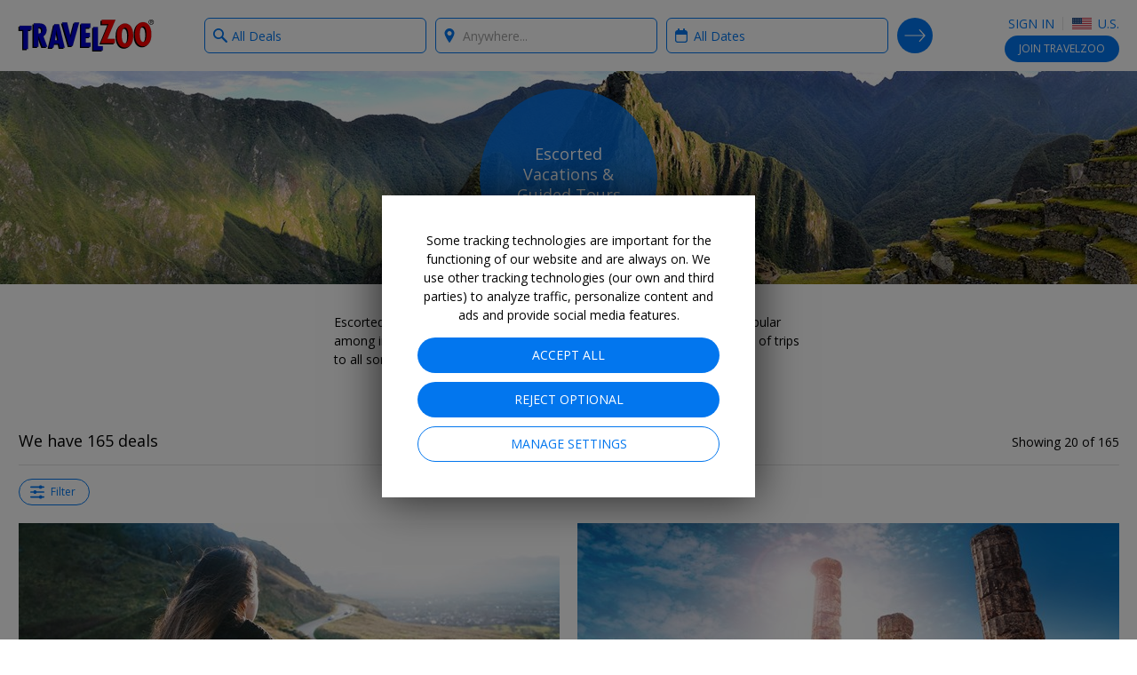

--- FILE ---
content_type: application/javascript
request_url: https://www.travelzoo.com/YlD6dW_lkcQ9A4MNbc6Gmy1zyNc/7Om7zXcrDQhpGbVEui/TXUGYQ/EhAJUzs/kXyAB
body_size: 167531
content:
(function(){if(typeof Array.prototype.entries!=='function'){Object.defineProperty(Array.prototype,'entries',{value:function(){var index=0;const array=this;return {next:function(){if(index<array.length){return {value:[index,array[index++]],done:false};}else{return {done:true};}},[Symbol.iterator]:function(){return this;}};},writable:true,configurable:true});}}());(function(){Cz();kGr();OWr();var YK=function(){return CW.apply(this,[nQ,arguments]);};var Md=function(Dn,QD){return Dn[JT[KU]](QD);};var zh=function mv(Rd,Wd){'use strict';var nD=mv;switch(Rd){case Pr:{cG.push(dA);var gv=QT()[DA(EA)](bS,rS);var ZK=OD(typeof LK()[Iw(Mv)],ZD(OD(typeof sU()[rA(Id)],'undefined')?sU()[rA(VD)](YV,A1,Nw):sU()[rA(WE)].apply(null,[V5,Zn,Mv]),[][[]]))?LK()[Iw(KU)].call(null,I5,VD,xE,XV,ET):LK()[Iw(JD)](cD,BK,ZT,QG,lU(vd));for(var wE=vd;nS(wE,TK);wE++)gv+=ZK[sU()[rA(YD)](Rk,tv,EA)](fb[W1()[bd(Id)].apply(null,[hT,VV,fG,CG])][Od()[Z1(Ow)](LS,lU(lU(vd)),G1)](Ln(fb[W1()[bd(Id)].call(null,hT,jD,fG,kE)][RT(typeof W1()[bd(Ow)],'undefined')?W1()[bd(x5)](Gh,qA,jv,r5):W1()[bd(MU)](zD,Mv,vv,tv)](),ZK[sU()[rA(vd)](YE,hd,MZ)])));var Vv;return cG.pop(),Vv=gv,Vv;}break;case Vp:{var wA=Wd[f2];cG.push(Dh);var ZV=sU()[rA(WE)].call(null,zD,Zn,lU(lU(nG)));var HD=sU()[rA(WE)].call(null,zD,Zn,nI);var QZ=sU()[rA(nd)](CK,hK,sd);var MS=[];try{var rD=cG.length;var xd=lU(gz);try{ZV=wA[w1()[md(Bd)].call(null,VE,rN)];}catch(zT){cG.splice(MD(rD,nG),Infinity,Dh);if(zT[Od()[Z1(qZ)].apply(null,[vv,hU,RE])][sU()[rA(Bd)].apply(null,[q9,xh,lU(vd)])](QZ)){ZV=w1()[md(sK)](QE,YJ);}}var lw=fb[W1()[bd(Id)](jX,dA,fG,g5)][OD(typeof Od()[Z1(EU)],ZD('',[][[]]))?Od()[Z1(Mv)].apply(null,[Uv,KU,nd]):Od()[Z1(Ow)].call(null,LS,Bd,qv)](Ln(fb[W1()[bd(Id)](jX,hd,fG,Y1)][W1()[bd(x5)].call(null,Kv,NZ,jv,sv)](),gZ))[sU()[rA(x5)].call(null,h9,wG,fG)]();wA[w1()[md(Bd)](VE,rN)]=lw;HD=RT(wA[w1()[md(Bd)](VE,rN)],lw);MS=[TA(L,[sU()[rA(sV)].call(null,EH,Cn,VK),ZV]),TA(L,[QT()[DA(KU)](qA,hI),GA(HD,nG)[sU()[rA(x5)](h9,wG,XV)]()])];var JK;return cG.pop(),JK=MS,JK;}catch(PV){cG.splice(MD(rD,nG),Infinity,Dh);MS=[TA(L,[OD(typeof sU()[rA(IZ)],ZD('',[][[]]))?sU()[rA(VD)](rG,gV,WT):sU()[rA(sV)](EH,Cn,lh),ZV]),TA(L,[QT()[DA(KU)](qA,hI),HD])];}var TU;return cG.pop(),TU=MS,TU;}break;case Y9:{cG.push(zZ);var qT=fb[rT()[Lw(vd)].apply(null,[VD,WT,JZ,Ch,XD,lU(lU(vd))])][Od()[Z1(jD)](g5,nV,XA)]?fb[rT()[Lw(vd)](VD,CG,JZ,r1,XD,lU(lU(nG)))][Dv()[Fw(sV)](Fd,OU,XT,pS)](fb[rT()[Lw(vd)].call(null,VD,lU(lU([])),JZ,qZ,XD,nd)][Od()[Z1(jD)].call(null,g5,kh,XA)](fb[RT(typeof Od()[Z1(Mv)],ZD([],[][[]]))?Od()[Z1(rV)].apply(null,[lh,XT,g2]):Od()[Z1(Mv)].call(null,TK,kh,cn)]))[QT()[DA(sA)](x5,AQ)](W1()[bd(tS)].apply(null,[FM,Jw,lA,MA])):sU()[rA(WE)](FJ,Zn,qZ);var cK;return cG.pop(),cK=qT,cK;}break;case Fx:{var Gn=Wd[f2];var cw=Wd[gz];cG.push(WG);var LA=cw[sU()[rA(pG)].apply(null,[xS,vv,nG])];var gD=cw[sU()[rA(lh)](db,EG,Jw)];var cZ=cw[Od()[Z1(sd)].apply(null,[O5,NZ,U2])];var Yw=cw[Od()[Z1(KS)](ET,WE,FU)];var ST=cw[Zv()[JE(NG)](ZG,sV,dE,qZ)];var hV=cw[w1()[md(R1)].apply(null,[qG,N2])];var GK=cw[w1()[md(ZT)](GE,vw)];var l5=cw[sU()[rA(jK)](Vn,R1,jE)];var cW;return cW=sU()[rA(WE)](xn,Zn,lU(nG))[w1()[md(sA)].apply(null,[ZT,XD])](Gn)[w1()[md(sA)](ZT,XD)](LA,W1()[bd(tS)](bw,tv,lA,lU(lU({}))))[w1()[md(sA)](ZT,XD)](gD,W1()[bd(tS)](bw,lU(lU([])),lA,hG))[w1()[md(sA)].call(null,ZT,XD)](cZ,W1()[bd(tS)].apply(null,[bw,BU,lA,lU(lU({}))]))[w1()[md(sA)](ZT,XD)](Yw,W1()[bd(tS)](bw,jE,lA,lU(nG)))[w1()[md(sA)](ZT,XD)](ST,W1()[bd(tS)](bw,rV,lA,nG))[w1()[md(sA)].call(null,ZT,XD)](hV,OD(typeof W1()[bd(VV)],'undefined')?W1()[bd(MU)].call(null,UD,tv,lK,bG):W1()[bd(tS)].call(null,bw,KZ,lA,lU(lU(vd))))[w1()[md(sA)](ZT,XD)](GK,W1()[bd(tS)](bw,r1,lA,sG))[w1()[md(sA)].apply(null,[ZT,XD])](l5,sU()[rA(Zn)].apply(null,[Kw,GE,jD])),cG.pop(),cW;}break;case Xz:{cG.push(nA);try{var US=cG.length;var qh=lU(gz);var Sw=ZD(fb[QT()[DA(ZS)](R1,kM)](fb[W1()[bd(qA)].call(null,YJ,Fd,r5,MU)][sU()[rA(jv)](Tp,EU,vv)]),Rv(fb[QT()[DA(ZS)].apply(null,[R1,kM])](fb[W1()[bd(qA)](YJ,c5,r5,II)][w1()[md(tv)](CG,KW)]),nG));Sw+=ZD(Rv(fb[QT()[DA(ZS)].call(null,R1,kM)](fb[W1()[bd(qA)](YJ,lU({}),r5,II)][W1()[bd(VK)].apply(null,[E3,CG,sK,lU([])])]),Mv),Rv(fb[QT()[DA(ZS)](R1,kM)](fb[W1()[bd(qA)](YJ,Vd,r5,s5)][RT(typeof PK()[vT(g1)],'undefined')?PK()[vT(g1)](JD,SU,nI,Bv):PK()[vT(ND)](kh,QS,nU,SD)]),KU));Sw+=ZD(Rv(fb[QT()[DA(ZS)].call(null,R1,kM)](fb[RT(typeof W1()[bd(sV)],ZD([],[][[]]))?W1()[bd(qA)](YJ,NG,r5,lU(lU(nG))):W1()[bd(MU)].apply(null,[kw,sA,HG,MZ])][w1()[md(BK)].call(null,pK,Z)]),XT),Rv(fb[QT()[DA(ZS)].apply(null,[R1,kM])](fb[W1()[bd(qA)](YJ,LE,r5,sV)][PK()[vT(MU)].apply(null,[Xw,vd,Zn,xn])]),WE));Sw+=ZD(Rv(fb[QT()[DA(ZS)](R1,kM)](fb[W1()[bd(qA)](YJ,BK,r5,vd)][w1()[md(nV)](nI,bD)]),nh[Zn]),Rv(fb[QT()[DA(ZS)].call(null,R1,kM)](fb[W1()[bd(qA)](YJ,VV,r5,FK)][RT(typeof sU()[rA(r5)],'undefined')?sU()[rA(kE)].apply(null,[Zk,XV,qZ]):sU()[rA(VD)](Zn,gn,nV)]),nh[r5]));Sw+=ZD(Rv(fb[OD(typeof QT()[DA(Vd)],ZD([],[][[]]))?QT()[DA(JD)](UI,rI):QT()[DA(ZS)].call(null,R1,kM)](fb[W1()[bd(qA)].call(null,YJ,jE,r5,nI)][W1()[bd(WT)](fX,lU(nG),xw,SU)]),nh[YD]),Rv(fb[QT()[DA(ZS)].call(null,R1,kM)](fb[W1()[bd(qA)](YJ,sv,r5,g1)][OD(typeof Dv()[Fw(MZ)],'undefined')?Dv()[Fw(WE)](nG,Bn,B5,PA):Dv()[Fw(JD)](vd,S1,ND,xn)]),Id));Sw+=ZD(Rv(fb[OD(typeof QT()[DA(b1)],ZD('',[][[]]))?QT()[DA(JD)](dA,kh):QT()[DA(ZS)].call(null,R1,kM)](fb[OD(typeof W1()[bd(Mv)],ZD([],[][[]]))?W1()[bd(MU)](HT,lU([]),Mv,ND):W1()[bd(qA)].apply(null,[YJ,NG,r5,KS])][Zv()[JE(JD)].call(null,sA,vv,xn,sK)]),qA),Rv(fb[QT()[DA(ZS)].apply(null,[R1,kM])](fb[W1()[bd(qA)].call(null,YJ,lU(nG),r5,NG)][Od()[Z1(BU)](EU,Rw,jA)]),sV));Sw+=ZD(Rv(fb[QT()[DA(ZS)](R1,kM)](fb[W1()[bd(qA)].call(null,YJ,MA,r5,g5)][Od()[Z1(jv)].apply(null,[fG,qA,Nh])]),nh[sA]),Rv(fb[QT()[DA(ZS)].apply(null,[R1,kM])](fb[W1()[bd(qA)](YJ,qE,r5,lU(lU(nG)))][PK()[vT(LE)](bG,rv,MZ,xn)]),MU));Sw+=ZD(Rv(fb[QT()[DA(ZS)].call(null,R1,kM)](fb[W1()[bd(qA)](YJ,lU(lU(vd)),r5,lU(lU([])))][RT(typeof PK()[vT(sV)],'undefined')?PK()[vT(JD)].apply(null,[EU,OG,sV,xn]):PK()[vT(ND)](jv,UV,n1,NE)]),LE),Rv(fb[QT()[DA(ZS)].apply(null,[R1,kM])](fb[W1()[bd(qA)].call(null,YJ,lU(nG),r5,lU(lU(nG)))][w1()[md(ZE)].apply(null,[Ew,YQ])]),JD));Sw+=ZD(Rv(fb[RT(typeof QT()[DA(XV)],'undefined')?QT()[DA(ZS)].call(null,R1,kM):QT()[DA(JD)](MV,DZ)](fb[W1()[bd(qA)].call(null,YJ,MZ,r5,tW)][Od()[Z1(kE)].call(null,kh,ZS,f3)]),qZ),Rv(fb[QT()[DA(ZS)].apply(null,[R1,kM])](fb[W1()[bd(qA)](YJ,KZ,r5,hU)][sU()[rA(b1)].apply(null,[gh,n4,hq])]),nh[KZ]));Sw+=ZD(Rv(fb[OD(typeof QT()[DA(hG)],'undefined')?QT()[DA(JD)](EY,Jq):QT()[DA(ZS)].call(null,R1,kM)](fb[OD(typeof W1()[bd(jv)],ZD('',[][[]]))?W1()[bd(MU)].apply(null,[sV,c5,KF,lU(lU(nG))]):W1()[bd(qA)](YJ,fG,r5,SU)][QT()[DA(EU)](N0,Nc)]),r5),Rv(fb[QT()[DA(ZS)](R1,kM)](fb[W1()[bd(qA)].call(null,YJ,lU(lU(vd)),r5,EG)][W1()[bd(fG)].call(null,FX,sd,mY,lU(nG))]),ND));Sw+=ZD(Rv(fb[QT()[DA(ZS)].call(null,R1,kM)](fb[W1()[bd(qA)](YJ,Ow,r5,r5)][w1()[md(ZS)](Xs,cQ)]),vv),Rv(fb[QT()[DA(ZS)](R1,kM)](fb[W1()[bd(qA)](YJ,ZS,r5,CG)][w1()[md(EU)](WE,HQ)]),SU));Sw+=ZD(Rv(fb[QT()[DA(ZS)].call(null,R1,kM)](fb[W1()[bd(qA)](YJ,cO,r5,ET)][QT()[DA(lA)](NG,Sg)]),nh[NG]),Rv(fb[OD(typeof QT()[DA(ZE)],ZD([],[][[]]))?QT()[DA(JD)](Nl,b1):QT()[DA(ZS)](R1,kM)](fb[W1()[bd(qA)].apply(null,[YJ,vs,r5,g0])][Dv()[Fw(qZ)](ZS,BU,SU,xn)]),sA));Sw+=ZD(Rv(fb[QT()[DA(ZS)](R1,kM)](fb[W1()[bd(qA)](YJ,N8,r5,lU(nG))][w1()[md(lA)](FF,Gb)]),KZ),Rv(fb[QT()[DA(ZS)].call(null,R1,kM)](fb[W1()[bd(qA)].apply(null,[YJ,Mv,r5,dA])][W1()[bd(Fd)].apply(null,[Pl,lU(lU(vd)),rG,lU([])])]),NG));Sw+=ZD(Rv(fb[QT()[DA(ZS)].apply(null,[R1,kM])](fb[W1()[bd(qA)].call(null,YJ,lU(lU({})),r5,lU(lU(vd)))][sU()[rA(tv)](cB,jK,sv)]),nh[c5]),Rv(fb[RT(typeof QT()[DA(ZE)],ZD('',[][[]]))?QT()[DA(ZS)](R1,kM):QT()[DA(JD)].apply(null,[R8,hK])](fb[W1()[bd(qA)].call(null,YJ,hG,r5,Nw)][Dv()[Fw(MZ)].call(null,VK,UO,LE,Bv)]),NZ));Sw+=ZD(Rv(fb[QT()[DA(ZS)](R1,kM)](fb[W1()[bd(qA)](YJ,lU(lU([])),r5,Mv)][QT()[DA(EG)].call(null,VD,lX)]),kh),Rv(fb[QT()[DA(ZS)](R1,kM)](fb[OD(typeof W1()[bd(fG)],'undefined')?W1()[bd(MU)].apply(null,[kw,jK,tB,Zn]):W1()[bd(qA)](YJ,sv,r5,g1)][QT()[DA(sv)](Xw,T2)]),xh));Sw+=ZD(Rv(fb[QT()[DA(ZS)].call(null,R1,kM)](fb[W1()[bd(qA)](YJ,b1,r5,ET)][Zv()[JE(qZ)](vd,SU,Gg,qA)]),Rw),Rv(fb[QT()[DA(ZS)](R1,kM)](fb[W1()[bd(qA)](YJ,KS,r5,lU(lU(nG)))][Od()[Z1(b1)](sA,Vd,tX)]),Yk[OD(typeof Zv()[JE(KU)],ZD([],[][[]]))?Zv()[JE(YD)](AC,kB,T0,II):Zv()[JE(MZ)].call(null,fq,XT,Wg,IZ)]()));Sw+=ZD(ZD(Rv(fb[QT()[DA(ZS)](R1,kM)](fb[RT(typeof Od()[Z1(sG)],ZD([],[][[]]))?Od()[Z1(YD)].apply(null,[EG,FK,Sk]):Od()[Z1(Mv)].call(null,cB,lU(lU([])),h8)][RT(typeof QT()[DA(nV)],ZD([],[][[]]))?QT()[DA(Y1)](sd,Mk):QT()[DA(JD)].call(null,X4,Vl)]),sG),Rv(fb[QT()[DA(ZS)].call(null,R1,kM)](fb[W1()[bd(qA)](YJ,O0,r5,vs)][W1()[bd(hG)](JQ,R1,Zn,MA)]),nI)),Rv(fb[RT(typeof QT()[DA(Fd)],'undefined')?QT()[DA(ZS)](R1,kM):QT()[DA(JD)].apply(null,[MA,YI])](fb[W1()[bd(qA)].apply(null,[YJ,qZ,r5,lU(nG)])][w1()[md(EG)].call(null,v0,Rm)]),Yk[QT()[DA(sd)](rl,PM)]()));var IB;return IB=Sw[sU()[rA(x5)](nM,wG,nV)](),cG.pop(),IB;}catch(Wf){cG.splice(MD(US,nG),Infinity,nA);var pO;return pO=W1()[bd(XT)].call(null,EC,lU(lU(nG)),CG,lU(nG)),cG.pop(),pO;}cG.pop();}break;case Db:{var dO=Wd[f2];var Cm=Wd[gz];cG.push(c4);if(lU(qc(dO,Cm))){throw new (fb[sU()[rA(MZ)](NC,Um,rV)])(w1()[md(sv)](jE,QF));}cG.pop();}break;case OJ:{var rf;cG.push(D0);return rf=OD(typeof fb[W1()[bd(qA)].apply(null,[fp,Fd,r5,LS])][Od()[Z1(Fd)].call(null,SU,Xw,fr)],w1()[md(qA)].apply(null,[zO,NU]))||OD(typeof fb[W1()[bd(qA)].apply(null,[fp,JD,r5,EA])][Zv()[JE(MU)].apply(null,[YI,vv,H0,hq])],OD(typeof w1()[md(hG)],ZD([],[][[]]))?w1()[md(Jw)].call(null,Mf,dq):w1()[md(qA)](zO,NU))||OD(typeof fb[W1()[bd(qA)].apply(null,[fp,lU(nG),r5,EG])][QT()[DA(nV)](Ls,fX)],w1()[md(qA)](zO,NU)),cG.pop(),rf;}break;case gz:{var YO;cG.push(Nf);return YO=lU(lU(fb[W1()[bd(qA)](NU,ZT,r5,LS)][OD(typeof QT()[DA(c5)],'undefined')?QT()[DA(JD)](DO,H4):QT()[DA(ZE)](v0,bV)])),cG.pop(),YO;}break;case UW:{var bs=Wd[f2];var Om=Wd[gz];cG.push(bO);if(K0(Om,null)||NB(Om,bs[sU()[rA(vd)](QF,hd,lA)]))Om=bs[sU()[rA(vd)].call(null,QF,hd,Mv)];for(var jO=vd,t8=new (fb[W1()[bd(sV)].apply(null,[qS,x5,Bs,R1])])(Om);nS(jO,Om);jO++)t8[jO]=bs[jO];var C7;return cG.pop(),C7=t8,C7;}break;case M2:{var j4=Wd[f2];cG.push(E7);var rF=Od()[Z1(tv)](XV,ZS,Fq);try{var FL=cG.length;var rq=lU(lU(f2));if(j4[Od()[Z1(rV)](lh,SU,vF)][sU()[rA(II)].apply(null,[UC,lA,lU(lU(vd))])]){var Al=j4[OD(typeof Od()[Z1(R1)],ZD([],[][[]]))?Od()[Z1(Mv)].call(null,xY,jv,kC):Od()[Z1(rV)](lh,b1,vF)][sU()[rA(II)].apply(null,[UC,lA,O0])][OD(typeof sU()[rA(x5)],ZD('',[][[]]))?sU()[rA(VD)].apply(null,[s4,jY,nd]):sU()[rA(x5)].call(null,wD,wG,KS)]();var jj;return cG.pop(),jj=Al,jj;}else{var K7;return cG.pop(),K7=rF,K7;}}catch(dg){cG.splice(MD(FL,nG),Infinity,E7);var pf;return cG.pop(),pf=rF,pf;}cG.pop();}break;case s9:{var X7=Wd[f2];cG.push(Z7);var Kc=RT(typeof W1()[bd(ZS)],ZD([],[][[]]))?W1()[bd(sv)](UF,MU,sA,XV):W1()[bd(MU)].apply(null,[Zg,jE,q0,lU(lU({}))]);var BC=OD(typeof W1()[bd(lh)],ZD('',[][[]]))?W1()[bd(MU)](U7,JD,c7,lU(lU(vd))):W1()[bd(sv)].apply(null,[UF,rG,sA,lU({})]);if(X7[Od()[Z1(YD)](EG,Mv,QV)]){var vc=X7[Od()[Z1(YD)](EG,O0,QV)][RT(typeof QT()[DA(IZ)],ZD('',[][[]]))?QT()[DA(Ch)](Nw,Fj):QT()[DA(JD)](TL,O7)](w1()[md(Ch)](bG,H7));var Sq=vc[w1()[md(g0)](MZ,YV)](sU()[rA(R1)](fj,sO,VD));if(Sq){var wf=Sq[QT()[DA(g0)](WT,gF)](QT()[DA(Nw)].apply(null,[cD,NK]));if(wf){Kc=Sq[W1()[bd(Y1)].call(null,gn,rG,dq,c5)](wf[w1()[md(Nw)](Ic,Zc)]);BC=Sq[W1()[bd(Y1)](gn,ZE,dq,MZ)](wf[OD(typeof sU()[rA(KS)],'undefined')?sU()[rA(VD)].call(null,Bs,GY,lU(lU([]))):sU()[rA(jD)].apply(null,[Dj,QE,b1])]);}}}var Tm;return Tm=TA(L,[OD(typeof rT()[Lw(Mv)],'undefined')?rT()[Lw(nG)].call(null,qF,Rw,Dq,hG,FC,cO):rT()[Lw(KZ)].apply(null,[sV,lU(lU(nG)),kC,hd,qf,jv]),Kc,OD(typeof w1()[md(ET)],'undefined')?w1()[md(Jw)](cB,rc):w1()[md(dA)](Mv,Xc),BC]),cG.pop(),Tm;}break;case YX:{var B8=Wd[f2];cG.push(Jj);if(RT(typeof fb[QT()[DA(LE)](tS,sS)],w1()[md(WE)].call(null,Zj,kp))&&qj(B8[fb[QT()[DA(LE)](tS,sS)][Od()[Z1(Rw)](rG,xh,Tw)]],null)||qj(B8[w1()[md(hd)](wC,AE)],null)){var WF;return WF=fb[RT(typeof W1()[bd(KZ)],'undefined')?W1()[bd(sV)].apply(null,[bZ,FK,Bs,hd]):W1()[bd(MU)].apply(null,[Gm,sv,N0,lU(vd)])][sU()[rA(IZ)](sh,WT,nV)](B8),cG.pop(),WF;}cG.pop();}break;case f2:{cG.push(Qq);var Wc;return Wc=new (fb[w1()[md(WT)](Y1,T5)])()[W1()[bd(hq)](vO,ND,ZT,lU(nG))](),cG.pop(),Wc;}break;case cJ:{cG.push(EB);var Ef=Od()[Z1(tv)].call(null,XV,hU,tA);try{var Dc=cG.length;var PO=lU(gz);if(fb[Od()[Z1(rV)](lh,KU,jm)][sU()[rA(BU)](Kq,NZ,VV)]&&fb[Od()[Z1(rV)](lh,g1,jm)][sU()[rA(BU)](Kq,NZ,c5)][nh[nG]]&&fb[Od()[Z1(rV)](lh,lU(vd),jm)][sU()[rA(BU)](Kq,NZ,lA)][vd][vd]&&fb[Od()[Z1(rV)].apply(null,[lh,lU({}),jm])][OD(typeof sU()[rA(b1)],ZD('',[][[]]))?sU()[rA(VD)](Z8,sf,qZ):sU()[rA(BU)](Kq,NZ,lU(nG))][vd][nh[nG]][w1()[md(Bs)].apply(null,[Ij,UL])]){var vj=OD(fb[OD(typeof Od()[Z1(ND)],ZD('',[][[]]))?Od()[Z1(Mv)].apply(null,[VB,ET,K4]):Od()[Z1(rV)](lh,kh,jm)][sU()[rA(BU)](Kq,NZ,tS)][vd][vd][OD(typeof w1()[md(ZS)],ZD('',[][[]]))?w1()[md(Jw)](hG,Q0):w1()[md(Bs)](Ij,UL)],fb[Od()[Z1(rV)](lh,Xw,jm)][OD(typeof sU()[rA(R1)],ZD('',[][[]]))?sU()[rA(VD)](cc,sC,dA):sU()[rA(BU)](Kq,NZ,YD)][vd]);var wF=vj?w1()[md(vd)].apply(null,[pL,vF]):W1()[bd(XT)].call(null,bC,qE,CG,Id);var Zf;return cG.pop(),Zf=wF,Zf;}else{var Hl;return cG.pop(),Hl=Ef,Hl;}}catch(hg){cG.splice(MD(Dc,nG),Infinity,EB);var r8;return cG.pop(),r8=Ef,r8;}cG.pop();}break;case DX:{var Vs=Wd[f2];var IF=Wd[gz];cG.push(qq);if(qj(typeof fb[Od()[Z1(YD)](EG,ZS,Gw)][OD(typeof sU()[rA(xh)],'undefined')?sU()[rA(VD)].call(null,Tl,hL,nV):sU()[rA(nV)].apply(null,[WZ,Js,KZ])],w1()[md(WE)](Zj,KI))){fb[Od()[Z1(YD)](EG,lU(vd),Gw)][sU()[rA(nV)](WZ,Js,R1)]=(RT(typeof sU()[rA(hq)],ZD([],[][[]]))?sU()[rA(WE)].apply(null,[vK,Zn,rV]):sU()[rA(VD)].apply(null,[sA,Zl,Fd]))[w1()[md(sA)].apply(null,[ZT,Mh])](Vs,w1()[md(LE)].call(null,Bs,cm))[w1()[md(sA)].call(null,ZT,Mh)](IF,Od()[Z1(nV)](kE,Mv,Qn));}cG.pop();}break;case JJ:{cG.push(sA);try{var rm=cG.length;var Rg=lU(lU(f2));var tF;return tF=lU(lU(fb[W1()[bd(qA)].apply(null,[xE,Bd,r5,lU({})])][Od()[Z1(hG)](x8,jK,tm)])),cG.pop(),tF;}catch(ql){cG.splice(MD(rm,nG),Infinity,sA);var If;return cG.pop(),If=lU(lU(f2)),If;}cG.pop();}break;case x6:{cG.push(v8);try{var L0=cG.length;var DB=lU([]);var Aq=vd;var Qm=fb[rT()[Lw(vd)].call(null,VD,tv,JZ,ND,Dl,sK)][sU()[rA(sK)].apply(null,[sY,O5,lU(lU([]))])](fb[OD(typeof PK()[vT(Zn)],'undefined')?PK()[vT(ND)].apply(null,[vs,jA,Kl,z0]):PK()[vT(MZ)].call(null,ND,bG,XT,OU)][RT(typeof Od()[Z1(Mv)],ZD([],[][[]]))?Od()[Z1(WE)](EA,dA,Cj):Od()[Z1(Mv)](cn,lU({}),Ml)],OD(typeof W1()[bd(LS)],ZD([],[][[]]))?W1()[bd(MU)].apply(null,[Vq,KZ,OO,lU(lU(nG))]):W1()[bd(LS)].call(null,XY,sv,dA,Nw));if(Qm){Aq++;lU(lU(Qm[sU()[rA(sV)].call(null,xj,Cn,Rw)]))&&NB(Qm[sU()[rA(sV)].call(null,xj,Cn,g1)][sU()[rA(x5)].call(null,Hj,wG,kh)]()[RT(typeof QT()[DA(tv)],ZD([],[][[]]))?QT()[DA(LS)](MZ,Uq):QT()[DA(JD)](rB,QE)](W1()[bd(Xw)].call(null,Jf,jD,Jw,lU([]))),HB(nh[MZ]))&&Aq++;}var EL=Aq[sU()[rA(x5)](Hj,wG,lU({}))]();var r0;return cG.pop(),r0=EL,r0;}catch(Ys){cG.splice(MD(L0,nG),Infinity,v8);var Mq;return Mq=Od()[Z1(tv)].apply(null,[XV,Vd,c8]),cG.pop(),Mq;}cG.pop();}break;case Pk:{cG.push(UY);var W7=Od()[Z1(tv)](XV,hG,m4);try{var cF=cG.length;var C0=lU(lU(f2));if(fb[Od()[Z1(rV)](lh,Jw,PC)][sU()[rA(BU)].call(null,m0,NZ,tW)]&&fb[Od()[Z1(rV)].call(null,lh,sK,PC)][sU()[rA(BU)](m0,NZ,Fd)][vd]){var wg=OD(fb[Od()[Z1(rV)].call(null,lh,jD,PC)][sU()[rA(BU)](m0,NZ,lU(lU([])))][w1()[md(xw)](KU,YY)](nh[hL]),fb[Od()[Z1(rV)].apply(null,[lh,NZ,PC])][sU()[rA(BU)](m0,NZ,lU(lU(vd)))][Yk[QT()[DA(ZT)].call(null,Bs,XB)]()]);var l4=wg?w1()[md(vd)](pL,nB):W1()[bd(XT)](HY,Xw,CG,KU);var A7;return cG.pop(),A7=l4,A7;}else{var SF;return cG.pop(),SF=W7,SF;}}catch(WC){cG.splice(MD(cF,nG),Infinity,UY);var A8;return cG.pop(),A8=W7,A8;}cG.pop();}break;case IN:{cG.push(r7);throw new (fb[OD(typeof sU()[rA(tv)],'undefined')?sU()[rA(VD)](QB,j0,lh):sU()[rA(MZ)](tf,Um,sG)])(OD(typeof LK()[Iw(WE)],ZD([],[][[]]))?LK()[Iw(KU)].apply(null,[Sm,KS,sL,tS,CG]):LK()[Iw(MZ)](Gq,dq,Um,hU,lU(lU(nG))));}break;case O6:{cG.push(Jl);var zm=[sU()[rA(VK)].apply(null,[NI,N0,jv]),RT(typeof Zv()[JE(Jw)],ZD(sU()[rA(WE)](mJ,Zn,lU({})),[][[]]))?Zv()[JE(sV)].call(null,m8,JD,I7,Ow):Zv()[JE(YD)].apply(null,[Fm,ll,C8,ND]),sU()[rA(WT)].call(null,RG,LI,lU(lU(vd))),Od()[Z1(XV)].call(null,II,BU,SZ),OD(typeof sU()[rA(jv)],ZD([],[][[]]))?sU()[rA(VD)].apply(null,[fY,Hc,JD]):sU()[rA(fG)](SZ,ZE,O0),QT()[DA(b1)](dq,T0),OD(typeof Od()[Z1(hq)],'undefined')?Od()[Z1(Mv)](HL,VD,zq):Od()[Z1(tS)].call(null,LE,qE,NW),Od()[Z1(VK)].apply(null,[hd,FK,rN]),Dv()[Fw(LE)](hL,gl,MU,QO),w1()[md(hG)](Js,UE),QT()[DA(tv)].apply(null,[cI,Tp]),RT(typeof Od()[Z1(nG)],'undefined')?Od()[Z1(WT)].call(null,hU,sG,tw):Od()[Z1(Mv)].apply(null,[gl,FK,F0]),w1()[md(BU)](XT,p5),QT()[DA(BK)](VK,FD),rT()[Lw(qZ)](sA,lU(lU(vd)),hG,NG,bw,lU(lU(nG))),sU()[rA(Fd)](Xh,ZT,Mv),rT()[Lw(MZ)](LE,sG,vs,g0,Vn,qA),W1()[bd(jE)].apply(null,[jX,ZT,VK,lU(lU([]))]),w1()[md(jv)].apply(null,[hL,dh]),rT()[Lw(r5)](vs,Y1,rv,hL,mO,lU(vd)),sU()[rA(hG)](mZ,Fd,jv),w1()[md(kE)](qA,Ov),RT(typeof W1()[bd(hG)],ZD([],[][[]]))?W1()[bd(rV)](CS,ZE,I0,tW):W1()[bd(MU)](gl,lU(nG),CL,Ow),Zv()[JE(g1)].apply(null,[Z8,JD,Hj,cO]),Od()[Z1(fG)].call(null,LI,Id,mT),W1()[bd(XV)].call(null,Nn,vv,SU,NG),w1()[md(b1)](cI,qw)];if(K0(typeof fb[Od()[Z1(rV)].call(null,lh,g5,hv)][sU()[rA(BU)].call(null,K1,NZ,Bd)],w1()[md(WE)].apply(null,[Zj,An]))){var Df;return cG.pop(),Df=null,Df;}var Yc=zm[sU()[rA(vd)](zG,hd,WE)];var Q4=RT(typeof sU()[rA(c5)],ZD([],[][[]]))?sU()[rA(WE)](mJ,Zn,c5):sU()[rA(VD)](Nw,Ic,jD);for(var p8=vd;nS(p8,Yc);p8++){var xB=zm[p8];if(RT(fb[Od()[Z1(rV)](lh,lU([]),hv)][sU()[rA(BU)].call(null,K1,NZ,Mv)][xB],undefined)){Q4=(OD(typeof sU()[rA(Vd)],ZD([],[][[]]))?sU()[rA(VD)](nC,jc,lU(vd)):sU()[rA(WE)](mJ,Zn,Zn))[OD(typeof w1()[md(sA)],ZD('',[][[]]))?w1()[md(Jw)].apply(null,[UO,ps]):w1()[md(sA)](ZT,g2)](Q4,W1()[bd(tS)](Vh,VD,lA,tS))[w1()[md(sA)](ZT,g2)](p8);}}var Cc;return cG.pop(),Cc=Q4,Cc;}break;case E9:{cG.push(XY);var Vm=Od()[Z1(tv)].call(null,XV,XT,A5);try{var Lm=cG.length;var CC=lU(lU(f2));if(fb[Od()[Z1(rV)](lh,Bd,rg)]&&fb[RT(typeof Od()[Z1(Y1)],ZD('',[][[]]))?Od()[Z1(rV)].apply(null,[lh,sd,rg]):Od()[Z1(Mv)].call(null,Jj,ZE,xF)][W1()[bd(s5)](pE,ZT,IZ,jv)]&&fb[Od()[Z1(rV)](lh,g1,rg)][W1()[bd(s5)](pE,Xw,IZ,Y1)][w1()[md(tW)].call(null,Zm,I7)]){var RC=fb[RT(typeof Od()[Z1(Id)],'undefined')?Od()[Z1(rV)].apply(null,[lh,R1,rg]):Od()[Z1(Mv)].call(null,qf,hG,pL)][W1()[bd(s5)](pE,jD,IZ,tv)][w1()[md(tW)].apply(null,[Zm,I7])][OD(typeof sU()[rA(EG)],'undefined')?sU()[rA(VD)](L7,U7,ET):sU()[rA(x5)].apply(null,[wU,wG,hd])]();var bl;return cG.pop(),bl=RC,bl;}else{var G4;return cG.pop(),G4=Vm,G4;}}catch(DF){cG.splice(MD(Lm,nG),Infinity,XY);var pB;return cG.pop(),pB=Vm,pB;}cG.pop();}break;case nb:{var k7=Wd[f2];cG.push(zq);var bB=k7[Od()[Z1(rV)].apply(null,[lh,r5,k0])][Zv()[JE(xh)].call(null,dL,ND,m0,Zn)];if(bB){var Ks=bB[RT(typeof sU()[rA(KS)],'undefined')?sU()[rA(x5)].call(null,CA,wG,lU(lU(vd))):sU()[rA(VD)].apply(null,[LB,Xg,lU(nG)])]();var Sc;return cG.pop(),Sc=Ks,Sc;}else{var Gf;return Gf=Od()[Z1(tv)].apply(null,[XV,NZ,nq]),cG.pop(),Gf;}cG.pop();}break;case Yr:{var S0=Wd[f2];var Y4;cG.push(Jc);return Y4=lU(lU(S0[RT(typeof Od()[Z1(rV)],ZD([],[][[]]))?Od()[Z1(rV)].call(null,lh,ND,JO):Od()[Z1(Mv)].call(null,lY,ZT,xj)]))&&lU(lU(S0[Od()[Z1(rV)].call(null,lh,ZE,JO)][sU()[rA(BU)].apply(null,[Gc,NZ,SU])]))&&S0[Od()[Z1(rV)].apply(null,[lh,lU(lU({})),JO])][sU()[rA(BU)](Gc,NZ,hL)][vd]&&OD(S0[OD(typeof Od()[Z1(KS)],ZD('',[][[]]))?Od()[Z1(Mv)].call(null,Yl,MU,CO):Od()[Z1(rV)](lh,qE,JO)][OD(typeof sU()[rA(vs)],ZD([],[][[]]))?sU()[rA(VD)].apply(null,[Us,Jc,EU]):sU()[rA(BU)].call(null,Gc,NZ,MU)][nh[nG]][OD(typeof sU()[rA(sA)],ZD('',[][[]]))?sU()[rA(VD)](pG,Ds,CG):sU()[rA(x5)](dv,wG,NZ)](),OD(typeof W1()[bd(Jw)],ZD('',[][[]]))?W1()[bd(MU)](jF,s5,zB,lU(lU({}))):W1()[bd(KS)](tq,qE,sd,LE))?OD(typeof w1()[md(sG)],ZD([],[][[]]))?w1()[md(Jw)].call(null,CY,vC):w1()[md(vd)].call(null,pL,dl):W1()[bd(XT)](lj,lU(lU(nG)),CG,MA),cG.pop(),Y4;}break;case SQ:{cG.push(CY);var bj=Od()[Z1(tv)].call(null,XV,KZ,hZ);if(fb[Od()[Z1(rV)](lh,lA,bK)]&&fb[Od()[Z1(rV)](lh,lA,bK)][OD(typeof sU()[rA(EG)],'undefined')?sU()[rA(VD)](Fq,cj,lU(lU([]))):sU()[rA(BU)].apply(null,[zl,NZ,Ch])]&&fb[Od()[Z1(rV)](lh,pG,bK)][sU()[rA(BU)](zl,NZ,kE)][w1()[md(x8)](O0,mG)]){var dC=fb[Od()[Z1(rV)](lh,kE,bK)][sU()[rA(BU)](zl,NZ,WT)][w1()[md(x8)].call(null,O0,mG)];try{var nF=cG.length;var bg=lU([]);var nc=fb[W1()[bd(Id)].apply(null,[mE,lU(lU(vd)),fG,VD])][OD(typeof Od()[Z1(jK)],ZD('',[][[]]))?Od()[Z1(Mv)](A1,Jw,ZO):Od()[Z1(Ow)].apply(null,[LS,kh,xf])](Ln(fb[W1()[bd(Id)](mE,nI,fG,Ow)][W1()[bd(x5)].call(null,Er,IZ,jv,Mv)](),gZ))[sU()[rA(x5)](NT,wG,IZ)]();fb[Od()[Z1(rV)](lh,ND,bK)][sU()[rA(BU)].apply(null,[zl,NZ,jK])][w1()[md(x8)].apply(null,[O0,mG])]=nc;var Xm=OD(fb[RT(typeof Od()[Z1(WE)],'undefined')?Od()[Z1(rV)](lh,LS,bK):Od()[Z1(Mv)].call(null,Hs,lU(lU({})),E0)][sU()[rA(BU)](zl,NZ,Ch)][w1()[md(x8)](O0,mG)],nc);var c0=Xm?w1()[md(vd)].call(null,pL,qw):W1()[bd(XT)](JC,lU({}),CG,vs);fb[Od()[Z1(rV)].call(null,lh,BK,bK)][sU()[rA(BU)].apply(null,[zl,NZ,kE])][w1()[md(x8)].call(null,O0,mG)]=dC;var zf;return cG.pop(),zf=c0,zf;}catch(w7){cG.splice(MD(nF,nG),Infinity,CY);if(RT(fb[RT(typeof Od()[Z1(Jw)],ZD('',[][[]]))?Od()[Z1(rV)](lh,lU(vd),bK):Od()[Z1(Mv)](sI,rG,nO)][sU()[rA(BU)](zl,NZ,VK)][w1()[md(x8)].apply(null,[O0,mG])],dC)){fb[Od()[Z1(rV)](lh,jE,bK)][sU()[rA(BU)].call(null,zl,NZ,sv)][w1()[md(x8)](O0,mG)]=dC;}var LC;return cG.pop(),LC=bj,LC;}}else{var Ns;return cG.pop(),Ns=bj,Ns;}cG.pop();}break;case M6:{cG.push(FF);if(fb[W1()[bd(qA)].apply(null,[VB,Bd,r5,EU])][sU()[rA(cO)](ZG,g1,ZT)]){if(fb[rT()[Lw(vd)].apply(null,[VD,vv,JZ,EG,mq,g0])][RT(typeof sU()[rA(WT)],'undefined')?sU()[rA(sK)](YV,O5,ZT):sU()[rA(VD)](Iq,xj,WT)](fb[W1()[bd(qA)](VB,IZ,r5,VV)][sU()[rA(cO)](ZG,g1,Jw)][Od()[Z1(WE)](EA,WE,js)],Dv()[Fw(sA)](hG,jc,YD,vB))){var k8;return k8=w1()[md(vd)](pL,qL),cG.pop(),k8;}var Y0;return Y0=RT(typeof Zv()[JE(qA)],'undefined')?Zv()[JE(r5)](m0,Mv,O7,rG):Zv()[JE(YD)].apply(null,[Xf,Bj,AF,N8]),cG.pop(),Y0;}var FI;return FI=Od()[Z1(tv)].call(null,XV,WE,lI),cG.pop(),FI;}break;case x2:{cG.push(cc);try{var g7=cG.length;var z4=lU([]);var R7;return R7=lU(lU(fb[W1()[bd(qA)](VI,lU(vd),r5,dA)][Zv()[JE(LE)](l8,g1,Jn,c5)])),cG.pop(),R7;}catch(SB){cG.splice(MD(g7,nG),Infinity,cc);var W8;return cG.pop(),W8=lU(lU(f2)),W8;}cG.pop();}break;case rp:{cG.push(qC);var Em=lU([]);try{var pq=cG.length;var vf=lU(lU(f2));if(fb[W1()[bd(qA)](Hg,jv,r5,qZ)][Zv()[JE(LE)](l8,g1,VL,sA)]){fb[W1()[bd(qA)](Hg,rV,r5,lU(lU([])))][Zv()[JE(LE)](l8,g1,VL,ZE)][Od()[Z1(ZT)](Js,MZ,Wm)](W1()[bd(EG)](EK,LS,x7,sv),rT()[Lw(sA)].apply(null,[XT,ZS,I4,ND,QC,EG]));fb[W1()[bd(qA)].call(null,Hg,r5,r5,lU([]))][Zv()[JE(LE)].apply(null,[l8,g1,VL,MA])][QT()[DA(II)].apply(null,[QE,Hs])](W1()[bd(EG)](EK,kh,x7,qZ));Em=lU(lU([]));}}catch(mm){cG.splice(MD(pq,nG),Infinity,qC);}var Mm;return cG.pop(),Mm=Em,Mm;}break;case XJ:{var qO=Wd[f2];cG.push(Xf);try{var Ll=cG.length;var Dg=lU({});if(OD(qO[Od()[Z1(rV)](lh,Xw,Uc)][sU()[rA(BK)](x4,Xf,lU(vd))],undefined)){var gq;return gq=Od()[Z1(tv)](XV,lU(lU({})),zC),cG.pop(),gq;}if(OD(qO[Od()[Z1(rV)].call(null,lh,nG,Uc)][sU()[rA(BK)](x4,Xf,s5)],lU({}))){var WO;return WO=W1()[bd(XT)](UY,EG,CG,EU),cG.pop(),WO;}var M8;return M8=w1()[md(vd)](pL,Kg),cG.pop(),M8;}catch(gm){cG.splice(MD(Ll,nG),Infinity,Xf);var tL;return tL=Zv()[JE(r5)].apply(null,[m0,Mv,KY,c5]),cG.pop(),tL;}cG.pop();}break;case sz:{var U0=Wd[f2];cG.push(U4);var Qg=Od()[Z1(tv)](XV,sv,Yx);var B0=RT(typeof Od()[Z1(IZ)],'undefined')?Od()[Z1(tv)].apply(null,[XV,pG,Yx]):Od()[Z1(Mv)](tq,BU,d8);var cl=new (fb[sU()[rA(r1)](YT,Rq,BU)])(new (fb[sU()[rA(r1)](YT,Rq,lU(nG))])(QT()[DA(Bd)].apply(null,[Ow,dT])));try{var B7=cG.length;var Rj=lU(lU(f2));if(lU(lU(fb[RT(typeof W1()[bd(dA)],ZD([],[][[]]))?W1()[bd(qA)](AE,lU([]),r5,VD):W1()[bd(MU)].apply(null,[zs,lU(lU(nG)),Aj,sV])][rT()[Lw(vd)](VD,CG,JZ,KS,Vc,tS)]))&&lU(lU(fb[RT(typeof W1()[bd(Ch)],ZD('',[][[]]))?W1()[bd(qA)](AE,vd,r5,LS):W1()[bd(MU)](Lj,rV,Id,ET)][rT()[Lw(vd)](VD,EG,JZ,ZE,Vc,lU([]))][sU()[rA(sK)].call(null,cA,O5,BK)]))){var zc=fb[rT()[Lw(vd)].call(null,VD,EU,JZ,cO,Vc,xh)][sU()[rA(sK)].apply(null,[cA,O5,QG])](fb[sU()[rA(cO)](Jd,g1,r5)][Od()[Z1(WE)](EA,dA,zI)],LK()[Iw(qZ)](M7,MU,qA,tW,rV));if(zc){Qg=cl[rT()[Lw(sA)].apply(null,[XT,r5,I4,II,gZ,lU(lU({}))])](zc[sU()[rA(sV)](KE,Cn,sV)][sU()[rA(x5)].call(null,T1,wG,lU(lU(nG)))]());}}B0=RT(fb[W1()[bd(qA)](AE,Nw,r5,sK)],U0);}catch(gf){cG.splice(MD(B7,nG),Infinity,U4);Qg=Zv()[JE(r5)].apply(null,[m0,Mv,B5,QG]);B0=Zv()[JE(r5)](m0,Mv,B5,b1);}var k4=ZD(Qg,Rv(B0,nh[MZ]))[OD(typeof sU()[rA(YD)],ZD([],[][[]]))?sU()[rA(VD)](nl,f4,bG):sU()[rA(x5)].call(null,T1,wG,b1)]();var Uj;return cG.pop(),Uj=k4,Uj;}break;}};var zF=function(){return CW.apply(this,[f2,arguments]);};var T4=function(){return vY.apply(this,[DN,arguments]);};var GA=function(WY,CF){return WY&CF;};var Qf=function(){if(fb["Date"]["now"]&&typeof fb["Date"]["now"]()==='number'){return fb["Date"]["now"]();}else{return +new (fb["Date"])();}};var lU=function(f0){return !f0;};var sl=function(){return CW.apply(this,[YN,arguments]);};var Wq=function(){ZC=["E ","+:%5","WLK*MO)FC","M(","wD:$6","GQ<\"","NL-MO:\x40","\'0\\","\r3S\x3f9\'GMI&w&","F_*\\_)","J_,G_E","","U\\\x40\'>\"","y[XmoYRLN7CU5\x07PT|$\vX%BJ<Nh73%K[\x00~^C+B&\fC<;\n\'3rl\x40RH,L\b^I9q\nI\"QP_:L,$$8MZEV8X_/R!&\vC6PMr\x3f\x3f9>L\vV1ON.UXRsyA\bY>SPY\'hlN)!G[\v~:GX4KQ^R{<\f\x00_$BQS<8lNL(OVN\ve^f$K70\x40\\\"_P_<\n:4LS#(OVNy^C+B!\"O\"YV=)%>qPDY6Y_{T\nO6+AU^mVQ^+\x07#>Yy*PQW_-\n_&Tu:^Q|^*/2\x07_ #M\x40VT3O4VN4,,B\x00BK\x40->(_m\x40^\bAYmN_=Nv\'0\v^$IXL.$2\x07\x3f\x3f\n\x40AP&A/|%0q\x40%UY)Nh73%K[\x00~^C+B&\fC<wI%%=I\n-}W\t\f\fD7OH:S\nZ)}#.E$UVQ<8s_m0\fU[C cN>U\fI\'#LlQWI&%1%MFOA~K/H$\fT<1:M7LX\b3>> \"8LS9CJa\\.I\fO:1C\b$V-Z1#%#L\"\x40G&INuCO;:3C UVD1[>}]+\'CXG&_5RT4=\vq\x00\bS\',8\"0\x40X\b\fsM)ND9:YO-\bD,\x07)*D_a\b&D\fE=wGW6\rBE&>8x%FAG8X_/R!35MYV=)%>qQ_oO5\fG\'\fS^vV8%%)!GL^7KT8B#`TZ|Q*/2\x07_3#GUG,J)HR,/G\x00%\rJU\x3fS y\r,\nVPH7_H5\x07PGy}<\x07B&_OUj_1\'%4xEV&OrZ^TG(9\x00O$YK^hb%_|4\vOPT8X_/R]!&\vr^KB%&s_\"6\x40CAL/F)\vQ[(<O8P3/%>*VMGa^R)H\x00Z\n4-TX-MYUf80L#jTU]~QG`AE!6\f\x00\f&\rK5\x3f\x3f9>L\n8W\\.I\fO:1C\nyKYF)j6N\n-jD\nXo\\.I\fO:1KGW\"UPE:j%#,\vVTL1\nWfhC6+M\tI$`V_<>(7CPO\veG69P}\bvJG\'GiNw\x3fUW\x3fAUN4OrQPAh(JUZ1BRud!$>VMG5J)HR,/Sc2ZAS<])#$4\nSDK6DY/NwGW\vJU0\x07h}Q8#MCO1ON.UZ{{9\fi1SL`\x3f\x3f9>L\vV%NwU[P\x40 1\x00E\x3f^\fDa\b84\x07\"\x3f\x40K^muS5QC}-O-\rMaZ773%K[UkX>\fS;<\x07C>J!_+}]3xYB\fP\r/RsU,{y-OkYBj\x07\"#rp\t\fY:Z_r\\Tu9^1BC;N,<$GGY6XT{TQ^:=\t\vO$\r<[9xUW\x3fAUN0xG<+AG5VU;&\'Y#}k\fUL*^uSH}wB3DM_&[>x\bxsLQVo^.\vQ[|sK\bY>SPY\'b%Z\n>y\x00\x40PB4\b/\vTE|\"JG5VU;&\'Y#x\f\x40GCk\\.I\fO:1K+V\nF)\x3f4N|$\nRD_o\\.I\fO:1K+BAD=$qYr%JFUo^.\vQ[|v\r<EB/Z7\'p0]EVE*YyxP:4L\x00+FE\\=p73%K[\nYoX AE!6\f\x00\f\x3f\rK:>$p\x3fGCMGkLO5DI;wBCyKJ<_8}]\x3fx_D__&^O)IW4`\x40X8UJ\'_%xIxx_ID_K6DY/NwB^|U\rK>8qLr\"WGGC\'O^\bS\nRwd\vX%BJ.$2\x07\x3f\x3f\n[AK8C\\s\x00C6*\x07B7\ruc%\x3f&Z\bU\rXH4U_Za01M$_V!\x00j050FMMPX-DS5\x40UQ<9KLO\x3f]T\\-\x07/5QLmlLKKk\bN3Uhb^$XV_\x3fS#j$$PZTL/__aQBuoO\nC>Ux77x4\fY\bVE,N\x074\vVG\'8^\x07k_F)j0N~5GX\bEL7O2A_.)\f%\r{)_/xH6yWKKk_\x07f\x07QE:1\x07B%UB-\x07\x3f#Q%,_]\v\n-OB/JE0q\vX8_\x40-]94m4\fkGC7_uF03\v\f9V\f<8>SmlQCOH7BU\x3f\f\x40}}_ UJT-%$s\tPL7BH4PWw<\f\\<UPU,Qf4]\"6QCFD0Z[/D=^6:E\x3f^\fUf86Z\f5=QQOPH7_H5JE0q\vX8_\x40nd0%!VOPH7_H5[\b4-G>\rU0)$\x07>6\x00C_cI\x073TTy:JUE6^\'\'0SmlWCVT3O NPHh:M\nC>U+\'!$4FW\x00^6YJ>IB\f6HrG)-lNL xA[VD-__`U\fS\'1M<EA\n+]+#]4>LQWG\'ET>Z\nZR=-\fm\rSf\x073!WvyL\tOAB.ZV>Sy:MI$XKTuQ>9\'sQCC_$YuF(\"\bY>SPY\'j[|#\vOC_cO\x07)\tR=0\x07BBmD\nY<80\x07\"\nGiVKKk\\U2CWHhb\rG^5DQB&S8<4EUG-_V7\vU\fN\'0Lm\rAn\x07d8\x07\"0V[\f_&^O)IQ^\'q\vX8_\x40\rj/%>sFCC_$L4NXy\x00K\x00\"\b<8>SmlFCOH7BU\x3f\v\':^>\rulw[~<G\x40MI~\bN3Uy-M^7\rJU\x3fS(#P[\nB_{NT4+\f\f4_ACh%%S\">T]\tG\r\"\ny\fSr\vX8_\x40aZf!H\x071#[PJ-NuNT4+\f\x00\"EB/Zq8Yr%JFU~\x074\tV0v\vX%BJ:]\'4\x07\x3f5J_,]wUYT2b\f\x40M\"W\bBf/=1%G\tWA/J`Q\n<b\f\x40M\"WB-\x07\x3f#Q9nK\tMC&)|VT0,XQIUN#<$G\fC&RNfSYC-+/O|VU<8\x3fQPmlP\x00GY+E^}_\n\b8:C4\r^-\v>s_~0PSPTB*Nk[\n\b1:\vK1DA\r&&=_ykKEP.ON3HE!7[rV)-l\'qvMGh1XU)UR0-C\"VU;&%S#qL[L-\nU9MRwvO4UHU/>4N%=N\vP%_T8SHuK+FEBhw*\x07)MWWVvswG`WHu+EH\"GQ<\"m%y0\vq\nS5\x07^\x00}-M\bE>QH\\1\x3f%2N\vc\fL%^_)k!P3|DLY;]>#\n4>%P]\bQ3_I3Q[3*\r\rX9_J[>x\b\x071#FPV EW+K\fO:1W-\vV<\n:4NS>>PY\fNoN_7B\'qK|D\nS\':=9>L\t_K6DY/N\x3fwGW$XMCf\x078(6$#KQv8^H\"kw-\fXrMy<],>412J\"Y+CIr\vO&q\v_5D\fxZ773%K[ck^ NPR|$^pBDjx#\vF\bVX1D)\tJ9wG9V\f.$2\x07\x3f\x3f\x00\tPVT3OU=\x07VH0\'G^5DQB&S>jxpKG#Cck^7BR=vJZ1BUu^{}L6$LWKB-\nHs\fI\'wXE\x075\fP$$6\x07kxKREM KV7TC|v\vX%BJ:]<05lVo\b1^4IE\x07dsU^5DQB&S8<$G\tMD\'\n\nwUYI;:^O|BY\v:>$p\x3f\fZ\bZY~DG&U\fS\'1\x00I(Dq5,$$8MZMcjQH>S\nH.)Y5\nR_!ja_\x3f\x3fGLP>X_/R,qC$_PI8w5_x3MC0^H.DTwsM<EA\n,_)>96WF\f\x40A&kZ^TO};OLO\x3f^WD:)%r}YB\fNX&CwD\x40<8M2\\A\niC7x_\b~5KGNL:d[6BJ1sBUJU:>>7%\x3fA\x40MCa>\t\va01M$_Vv=)%>lDAAY*ETsS^P4-CrVQ^+\x07#>SmlVMGB%\nN}VE:1^%SP_:H84\x07\"\x3f\vkX\x07fZw\x00I\"QP_:5\x3f\x3f9>LPkX\x3fN\bJ4&-A5LXBf+<Xy,QCOL1A\x07=RR<0\rFXyKVU<8\x3fS>2;GW\f^&^j)HR,/!JoFZ->\x00$P[MY:Z_A_\f\n1vYFX~o{\x40:>>,.m5REV/BT4+\fj%^GD!$sZX|%\fDMY,^C+BJ7D\x3f:\x003BAQ<b3Z]$,QCCZ1KJfAE!6\f\x00$_B-\x07\x3f#\nCC\fKYy^G&\v2P^{/X\x3fD]\x40-Zf7[\t~!P[MY:Z_wD[P\x40 1\x00E\x3f^\f3/%>qV\\QPj>\t6\v_;<*I\"QP_:N2}_1\"[ZK6DY/N!sBB|_\bYa\b<>pa\tPK\veSfwK<,G&QV)N$4Q(yQ_oD4[n-Y\"^Uf95#C\x40Pk6DY/N\'v\\1JU0\x07bx]84LEDX-IN2HPR|$\vX%BJ<].>o%\fB\fNX&[uI\x00R}vG-a*Zf7[|=*GC&X[/HZy9K\f\x00%\fV=)%>y\vOGY6XT{SU(vJBJxR\b<%>6\x00EDX-IN2HP.-Y\"^k\' 4pGZ\bPL7EH\nQy:MI)CV=)%>yVTL1\nHfhC6+K|UkH,>Y&0PD-\nHrBY\bS&7K\x00kBAD=$q_\"4TQQHk=RR<0\rNXx_V\'bj_<4LSJjQL:UW0q\\xY.[$qp#\vF\bVX1D/\tJ :^\x00\x00$\x40_&wpB]$,PQW_-\nNuCCh~SBX-M\bUf+=#ll\x07\f]1EN4S\bCh$\x00B#DVE+\x07%#I|#GG\bV%_T8SH}+JE6PX!\x00d!&lJD0T>_Ey+\v\x07_~CA^<N>9~QQV5ES\x3f\x07GTR=6\x40H\x3f^A\riBf%#FQGJ\"^_fIJy+\v\x07_~]AD .lQ5)VAVE*Y:UEP:6\x07N|DLY;]>#\n4>%P]\bQ%EHFvOOXyVKB`+#Sp8LJD0/JE\'q\x00M\"qPxZlw_30NXEVE*Y)Q^\x07<,-bxV;#2Yax\vK\nY+CI\x00U*EP:6\x07NyM\bC<:k>2V]LjQN3NVB:1S\r`\vRQ:S>l\x079\"\f\x40[h-^H2B#\bq\x00A \\AD!$jxsV\\MZa\x07fSY\f_%:JD\"_S<]+#J\"4VAL\r7BS(\tG9\"O\nE#\x40ED+) %K[K6DY/N!v\x07JxDLY;].>y%JFU\r7L:UW\n!7\n6EJS<%\x3fSx4ZDY_&^O)IW\b!&\vrDLB\'h}_1#E\t_mD_#SJ\n;yEF^~]AD .lQ5)VAP\"X]fQBuoJB\rq^YV\'b\'p\x3f\x40K^m^H\"b\fT<:\x40\x405^CD ^{jOma\x40L8\\[)\x07ER=6\x40X\"Ia^<#4\x00*>\fUPK EW+K\fO:1X\x07JxV_\'\x07hlNL9VFnB H>S\nHu:KLI>Ts,y_$#[xA~^R2TY\bT0)JZ1BEud2<yKOAL7IRHZy<^3QH\\`fs>0NXnB \b`NPSsy\x00GW9V\fD 95\']CAL7IRHQT0+BpU\fYf+%>ALxC\\sSU{/\vZlY\nV!+=\b>AGY6XT{B_\b36\r\x40<Ih_+Z745qKREW8C\\sSU{/\vZlY\nS)\x07)9\x3f3xPQW_-\n_sNYG!<\v\"C3\x00a/=\x00+8DLA7BH4PWC\"&^\x3fB\f<3q\x001%GY\bLYc]S/O\rRu<O8KBh#\x3f<(\x00VKKk^R2TY\bT0)_\x076YJQ$3y#G\x40PCcO2\tH43`\x3fS\rM57}\"$R\x40WDX-IN2HPRy-JJ\x3fB\fF)j4N88QPTDN)N\v\b9:\r\tX8\v-MwaH\\}4\vOC_cD\x07/O\v\b!-+B$BMU;(/\fH6yLPTEYgO&qI&_f+=Y>}\x00RLL/FCHZsyE#TB-v\x3f]9\x3fCX[a,I Q\n<b\rUN\"UE[5#wUYr3PQ\fI~\x07/[\vZE:1\x07B%U\ruN>xUW9VFnB \x07)Q\nh6M\bE>QH\\1\x3f%2UWx8ZNAjL:UW<`\n\x40O\x3f]T\\-\x07#>K+,F\bVX1D:\tV0bBM~QVWuf8LY$9KGCOH7BU\x3fUC-+ABX8YW&2%N~7KZ\fNA:fU8\v\x07Q!7\n3_I\x40$>4[y,WO]/ON>\rH6+\nBxD\bBa\b#7[S$9P[\x00~NuS\bC|+\vC\'P)-j$$PZO\x40_&KQyJER{+I,LS\'>85s\tPV7SJ>O&q\r\vT$\rP)-kQ5%WF\x00~NuS\bCjwE#VF)w%#CF\nYmKH<\vO&q\vX8_\x40\rj/%>s\x40K^mD_#SJZC;;AGr^KB%&sNLm%\f\x40RHe\fH}_\fN<,M\x00I(DBa_:,_9\x3fKGK6DY/N!v\bC\"RQ:S8l\x079\"\f\x40[h-^H2BVJ01D}BvNzj^\\\"xYB\fP\r&N3NVR\'&&\x00X\"YACjx4\fRLL/FCHEh+JI$EV^h\x07\"8\x00_3>ODGY&_uDV9:\x07C>A)>4=\x3f2\v>\nHjJ&Z[G!<\vTJ%^GD!$y\x07X+7MFETL1\nHfSU{+i>DVY-\x00d=7%J\\_}\n`\nZ\n.)\f5\rPX!\x00d%\b\x3fVFG^Xg`NPC{+`\x3fS\ru\x07c*\"qL\t\b\fN,GJ7BI;d\n\brDLB\'hlNL>VMG8\\[)\x07EH{>\tA5/%>qMIVE1EM{I-^xM\\$-0Q30VWL7^_6WZ(s\x07\v\x405WED-*#4j7WZVD,D/\vTC|$\vX%BJ<#\"]5=GS\fVH~QS/BR:-Y $\bB-\x00\x3f=\x07\x3f1<GC&RNHBC(sA\x00I(D\ruN>9~<G\x40MIe\f/O\v\b4-SZ\x3fY\x40xZf!\f|4_RLN7CU5\x07PRy-J>EH\\uN8-n%\fX\bLJ7B}_\n!q\vB7DLs%#[\x071#QP-T>PW9T\'>F^y\vA\f:H/zXX>\nGiPVv&w)B\rT;\rJ%^GD!$qY$}P\bCoE2\vQ]!-Z1BEu\x078.Y1xWPW5KV.B\nG!<\vFXyKVU<8\x3fS\x07\x3f8F\b\nYjWOuCCj-K\rj`V_%94]5\"MXG /O;s\fGQ6EJS<%\x3fSx%\vOGY6XT{AE!6\f\x00yKRQ:S8l\x079\"QPC_$_W>I\v\':^>JU\x3fS#9\"GEDX-IN2HPIy6JZ1BQu\x07d0<(\nFAGxLO5DI;FXyKJ)_%}]%}AOLH;^wS^\x40 1\x00E\x3f^S`\x07c*Y1}MXoIyS\nI\"}O-E\fF\'.qCX-x\vIMC ET5B\f3*\r\rX9_Ja\b<0Q$lM\nmG[)L_P\x40 1\x00E\x3f^D`c*\"qKGY6XT{U_Q\b\"-xVQ^+\x07#>Y$xYRPx(P\fE=w\x40\\\"UR\r<]$4\vy*AUG\rsH>S\nHu6^\x00 _VD;(z\f_~%\tYmD_#SJL\n3*\r\rX9_Ja\b<0Q$lM\nmG[)L_P\x40 1\x00E\x3f^D`Z1\'p\x3f]AC6YwK[\n&s\vB\\|F\bIdf6_|&VAg;v`U\fS\'1CySB)by>2V]L7A=HPnvE$SL<]:#\x07m%\fZ\bZYjQY:TXo-Y\"^Eu\x3f\x3f9>LDYD%sH;:\x00E\x3f^Y&S$070V[\v1ON.UXH 3UZ1BDu+\'1%MFCAB-D_8SHy-^5VBU+\x07#\'%)!G\bYmXN/R -\r5^|\x00\ruuaIna\\\x00qNuS\bC)#A\x00Y<\\m5_+l>2V]LjQH>S\nH}>^\"\r%8:[Y6$LWKB-\nNs\f\nC!*\x00\f\"\r\x3f+![Y6$LWKB-Nr\\T}dXG_\'YPS [>5\'\x40CLH;^ D\vCuoY\x07JxQC-\v6$C\x40\f\x00D-\nT:QG!0GW$JU0\x07wcH\"4C_PH7_H5\x07VG7-XxVU<8\x3fQ]>$NXDN\"Y_{M\nC!*\x00\f$ER::%[S\"4VALoD[-NR:-M_5BeW->1EQjD$B5SV,\tY5C\fkj80#s\x00MO*F_y\vUT67\nI3DQB-Qfs$\x3fGG\x00aGU\x3fBZ\nw/X6_V]j_h!$7MF\x00tH1YS4IUT >%\x40<fAB;%\x3fQ]r&MC[o\b\\.K.C\',\nBYWDj.cxH1\"G^N\"Y_yBo-Y\"^Df\x00>>Yy,_AV>rYV%3FX8YW)-$>%QD~LO5DI;wJ^5DQB&S+ =[JD0[)\x40C;+GQ|^V=)%>y\vOC_c^\x07 Z[\n.\"X^)KRQ:S/l\'qmR\vQN1O_5dP4,K^\x00`\nW-\x07\t>5)VOUH!MVy[0q\vXHPU&\x00#>Yrgv*nr\'OX.\x40(\nC;;I\"oM^.hxHm*TQFB1_u\x40\fv4-I$UV&]>0gp2th\rnu\tx =dJB^5^\x40U:8k_74Vd\fPL.ON>U_\b\x00./u`o66#}c(`jG`Q\n:b\r\v[pBV;840LB\fQs\nr\tR0\rI(D\f\x3f(6Crx]PM$ON_H&6\f\x00rgar\x3f5%6}F\bLI&X_)x\x40:}JU^mKRU&%#AK\x3fEQrL1KW>S\n<q6 acou\f,=5}c(`j)BC\':\\\x3fCU<#+#5%GFEKdwt<=b\n\r& hbab$4=y,_RLL/FC U\fS\'1\t\\%fA^,8k\x07_&4LPPQ\x3fDO7K[V \r\x00H5BABr\x07d#44PQ^Q-_V7\v\bSg\t\x00H\x3fBBf/\x3f\"c^HWA/]+RE*C;;I\"\nV:$55#HLX/FG&Z[\f\b;:ftB\'#\"_1=N6KjTs*Q\b6>\rDxBE&>8xxYF\bVX1DaZ^Q6>\v\ff\nVU<8\x3fSm%\fG\bLYoe\x07i\vE\x40 1\x00E\x3f^\fDa\b#7[0\"#CMCK^XH:^_\f|-Y\"^D5[lX,-DAAY*ETsS[\n.)\f5\rJE$wl\x07N>$NXW\x00X-N_=NBw~^U UKVh 3<<w\x406qT.HU7\t\fC\'>^\rLXDQ\n5#C\x40PS=\rJ9~^\v+FEBhf>_|0APypoI\x07z[tnX^)KMV`wyL5AUN7uI\x00Ryo^S\"_Y.[33%\nQD~O)B\rT;d\x00S\raMA\\;j7xj-SuDJ}:JG4_JUaUly_ $Q\\EL5KV.B^TS{3\x00K$X\rucjLqa\vAL7IRsS^Jh~SBCmDYV!+=\b+%PMKKk\vY}\rJ9~^\v\"UPE:lw[m4\fF\bVX1Dr\v8L0<FMy\r)Zc#%#LI\vKC\"FV\"\\9v^\x3fG_584\x07\"\x3fA_ur[\vS;<\x07C>P:Z18Y$xY]\v\n0^H2IZh+I\x3fVDa/%>qG_jL:UW=\t\vO$TB\'\x07%%\n5V[>V_*D]uDJ}+J\x40_<YGU`Kf|BXk#G\x40PCaeX1B\fhb^\x00\nvD\nS\'9%3%MFK-NuDU!-\rX\x3fB\n^)/x_S0RP-VFyt\fhb^\x00BVQ1],#x%\vOc_$_W>I\vhb^\x00P,zwI88y\x3fVR\x3f\f\'EQje M=\x40ATaL\v#)u\rG^7TrPRy-JTZ\x3fY\x40x7y,]x^H\vWC ^S4I_Q]!7[p^AGh\'3!4\"#MFE\x00d-\\[7NXG!+\\$P_h/\"\x07%2VAG\r-ETvNT4=\v\f9^WD))4]->LPI&X/HWCu6\v^1RHUdS$>\\1#PUB!\x40_8SXK ,ND1FA)S\n2>NVH1KN4U*Pu2D\x3fT\nabx_m=y0^~Fajz[ wJB\\myJD$]0\x078OQ+M_.KNsY\nC&0I4TD!$\"[X~%KY\bxB-O-_C\"\'X5\nD\' >#7y\vC\"\\S<FTy;^\x3fCG\x40=_-l\n_44T]G`&GU)^[,q\v^4GEB-0%\x3f\"#GZ[4CuKA >\v\x002\r]$$674Q(TmZV:ST8sSU~EWU:2-4|MCC]3|_)THy+MN\"ETD`Q84\x07\"\x3f\x00V^y\\4T\bSo;B%\\H<\tp!_1kUC^yH\x3fJMZ)1\x40|XG\n%_$4\x07K8}WUWZ\"\\\x00\v\x07sHjV\bW8p\"Xk2CG\bvY:TZC;;AT^5DQB&S>\x00\x3f!\nTL1\newh\nQ\n!vGy\vVU<8\x3fS%\x3fA\x40MCkA)B\rT;\x40M \x40HI`\x07\"8\x00]1#EA\x00GC7Y&Z_Q|d\x00_5\n<]>`N~\"GZYm^\nuW\vR:M7U\nS)&y\x07_$a\x40CVjI>KVE90\vy\vGQ;jfI1\"G\bLIaH>S\nHu+MX\x3f\x40\f5c}\x07X-x\vVPH7_H5\x07\rH6+\nBxB\rK:>$p%\fURA:N3NTG\'8I>DW5bxXxx",":TT","I7YWD-#\x3f2MX%CC\'F_)",";%gX\bOH-^","%=4R\x40","\"6\r\nC\'","h\f\'04SA\bQY","33","\f,0$q`FU^&XB\bC\'","B]/>\x07\"6G\x40","d{","6H\vC10\x00","$4\v","/\'","_gk","0A","H.IK0","8OA0","9CgQ8\x07\x3f#\"%!R[VH\'yS<I","WE+/\"\x00","W4I","&+\x07\\\x00BKH158>4\"#MF","Q\x40GH7","^","#","E","/\n8>\x00\x3f!G","G_&##4=0KX,FI1OI(","-g(r*!x1\'R3{lBOMa^","\vX^PU:+=","H5\\PQ","","#0}r\"ax","C","MZ","10/Y$_IQ<%\x3f","5B\x00","\x400<\x07Z5d]\x40-","LU","60\r\bE\"]tQ;\x00=>","\"4","4%>5qgUVEczV.\x40ZH","=0VWG^","j\fN","\t","\"%","\x3f\"G","M>TK]","\nGYOV>J\fT,H5Bb_::$=5","LB\fND\'iR:UR0-&^\x3fB","!=8QGMC0","GVU","X","ET6H\vC10\x00","C]I","C\bT","d","S","H","E\'U/","6MO)OY/\x07\'S26\r3","C640C `V_<)>","A0+7\x07A5JK^-<,7\x00$","^4i\fr\'>\x00","\v","\\5QOU:","M","A[\x00RA&^S4I","<0",">\x3fGWKB-","9\x07\x405Te\x40:2:;>DR","[9G","7UP)#5","\'0",">KC;+*\nx)\x40A","E","\tGK\"_V/","]\"^R","J9\fI>YQ]","$8OQ7MC&","j8\x00Q>>VVH1KX7B","5<GZdX/Fs\x3f"," BKS-\x009\x3f!MGpH0","O4S{Q,!#\x3fDUZ]%I`JJ\nA9CA","IkD","^","\x00G\x40,XC","2\"0[","X0K]>","ue\x3fUC\'\x00\x00[\"QT\x40-","^5\x40HQ+","y%7\x00X\x3f]","_$>K","I/F\fr&","X6N\fy","YBB%2>%","l~\x40D\t","G-!8\x07995FQ","T^dnY","J","|YWSr","&YWY*&8\x07\b39CZ\nG","\'Ge>I","^>Q","}$k","B&","\x3f\x3fPQ\fFT0^[/BG;8","CLU","R2`T#c*Nv\"oL\x07]sU]Y^dx1]W<rk})","GU!dH0<\x07C>","r-\f\x07\n","](P+O21~5SAY>.","}C\b\x40I1CL>U(P43X5","#.X\x3fcPB!-","VH1KN4UW\nC&*\f9C^\'\x07j0Q\x3f3HQV","O\x07X`","\'OV/F:B0","%(FP","$CF\fOH7OH","]eH-OH:S\n` 1\x00E\x3f^","\vX1","R[LY&XO+","4UBQ=>\x07%4","2#MCG_","Y0^","\t MP\b",":M#V0","CAMK*FV","1H&+\x40BMW/8","O","0\f\t\x405pQ$j78L;KI&E\tBC\':","\vM\"","+/239>OQPD yS<I","lfZW","m","CG","H\x3foA^","}_]|}A","FX.GC","t_!>44&4L\x40"];};var nf=function(Mg,XC){return Mg>>>XC|Mg<<32-XC;};var Jg=function(){JT=["\x61\x70\x70\x6c\x79","\x66\x72\x6f\x6d\x43\x68\x61\x72\x43\x6f\x64\x65","\x53\x74\x72\x69\x6e\x67","\x63\x68\x61\x72\x43\x6f\x64\x65\x41\x74"];};var bY=function(){return ["\x6c\x65\x6e\x67\x74\x68","\x41\x72\x72\x61\x79","\x63\x6f\x6e\x73\x74\x72\x75\x63\x74\x6f\x72","\x6e\x75\x6d\x62\x65\x72"];};var x0=function Sf(hm,F8){'use strict';var Es=Sf;switch(hm){case AM:{var ML;var B4;cG.push(Ff);var Ng;for(ML=vd;nS(ML,F8[sU()[rA(vd)].apply(null,[SO,hd,Id])]);ML+=nG){Ng=F8[ML];}B4=Ng[sU()[rA(P0)](vF,tW,hd)]();if(fb[W1()[bd(qA)](cS,lU(vd),r5,lU(vd))].bmak[LK()[Iw(qE)].apply(null,[GC,MU,qs,EG,sA])][B4]){fb[W1()[bd(qA)](cS,qE,r5,QG)].bmak[LK()[Iw(qE)](GC,MU,qs,jv,kh)][B4].apply(fb[W1()[bd(qA)](cS,lU(lU([])),r5,ZT)].bmak[LK()[Iw(qE)](GC,MU,qs,kh,ND)],Ng);}cG.pop();}break;case XJ:{var OC=YC;cG.push(gs);var wO=OD(typeof sU()[rA(b1)],ZD('',[][[]]))?sU()[rA(VD)].call(null,g0,ET,g1):sU()[rA(WE)].apply(null,[Wv,Zn,N8]);for(var Ql=vd;nS(Ql,OC);Ql++){wO+=W1()[bd(x5)](sw,Ch,jv,CG);OC++;}cG.pop();}break;case Xz:{cG.push(gO);fb[QT()[DA(l0)](Ch,KQ)](function(){return Sf.apply(this,[XJ,arguments]);},gZ);cG.pop();}break;}};var rj=function(){VF=["\x6c\x65\x6e\x67\x74\x68","\x41\x72\x72\x61\x79","\x63\x6f\x6e\x73\x74\x72\x75\x63\x74\x6f\x72","\x6e\x75\x6d\x62\x65\x72"];};var df=function(){return [];};var bm=function(){return fb["window"]["navigator"]["userAgent"]["replace"](/\\|"/g,'');};var w0=function(){QL=["h\r\f","B\"1A9:%U\v\tB","S;G&9D","7.L","\x005N(\"2DX5C!;LX:/>F\n","~C;1P\' 9H\f<D<","]=","B\x00]38G","\x00\bP 4;F","#,X;","4\t_6#QX\'&/HX3\fP+&(6,\f\nC$H<9KJ\"O\bX/\tS &[","E3q0\";r\n","F\"Y1E;","9G\"D\x00B","_5","\x079","#,IRqsv;I[1C60F","r= G\x00","\fB&!A\f1","e*&","}5$J","9D","77M","\x40\x00\fT  K","\"\b\fT-q6;","1E-","J[","\'6G\n","B%\x00","\x3f C3:","!W4&","{35(6,\f\nCR4&6:hC:F!&Q","\v","\'5g<D\tG7Q Y^ ","\n\fT66$P9\x00%U","_h","&-g1\"D","F\t6&D\r\f.U7","RS","\ty"," \'H8","C7!A","T","T!","\x00R\r0M),*R\rW\x07\"7x4\x07 -M<9P+"," \x3fS","Tqq","75K+\'/S\v","C1","\f,9d\v"," _< \v/\'X\x00\fP!tC\vJ\"kG\x00X=","50","U\b\x07h\r\f","%\x40","\v\x07T<","%]71L\f2u-\\7","Q\f*%F","CTi","\v_31","-/","~\x00Z","X70Q",".&=H\x00.E;:g-\x3f","$","T&6 V\n!>U","Y\x3f\"G","A&N\n!E","8K7","3\x071N\'$","-L#7.S\f\f",")M\n","\"v","f&","5N/*U>3","k;N\nCh;C\n&b","\x00\rP&","1","\x00C><1[","I","T$7GU--N","\x07G\n*(D4\vT "," *M(\v_&9","\'\x07\tB","P&W:G\"\"%EN\r19R\r&/C#3\x07$N7","\t .M\nX=L6/H\r$P$ [","3K-","","ec9\"1%g7)\"!{%6c9(\n;V\"6\"!p<69+(O\"<7!p\bD5uM!xBS9\"\fD\v/R\"X{CP1:!e6z.k!\"Q6D653`6+\rBP:i.l(\ndS9\"2\x400E8W\x3f+\x07(`29!.p17:\"p:9-s69+:CQ\'ps9(l\x3f\n%9\"!p6d6+\b\x402\v!~f6c;v3tS9\"*sEc+\b(`-5\"!Z/c9#\'\f7+*A07{9$4\t`\"0HS\x076s9+S9\"*\x0770cO\r\n`6O\r&e6N`6\"!r\b\x3fJ9$0\n`!-%PF4j2V\"6\"!r\x00\"$J9$\n`.p06e.xs\f\x3f\"(e6d++x`\"9\"!ddU9)P\x009--p<P6+\x00xQ\vZe.(\'\tF\"K\"%p-#JH\b{+4&$E6O*eHH!r\x00\"&X9w\n`\"<p#c2  HKW5p&c9\'{`\"2\\6cE9+\x00*m\r>71pU!;{`\"2U7v6c9)&\v9\'1p`[!;:o\"9 2]6f)+79\"*vEcO\r\nb:\n\r+[6I`6\"!r1<J9),{`\"2W9\\6H)+ M!2!\x406a\'#` S!pu=+\b!p\"9\b-K\v&v9+\t9l!!p#c2  &d\"6\"!W\v#H\"./\'{\fg>5\x00\ry;*K/[D62U-E6I\x003e79\"*-#cH\ftP*fggc=+V;9pb\x00a+2\n{`\".v>p+p\nd\"9\x07-p0R\x07=E)\"\"v\ru\v3p\":P.\v/.\"`)\"PF0*\"\rK\"%pc9\x07w2O\"<7!p\b#0j2!&G\x0092!s\rl\rH\bD$2\v!6L-\ne79\"*E7#`9+\v`\"2)6dU9)T\x009--p$K+\n`\x075\"!_\b/\rs9Z\nb\x009--p,{6+\rBP:i.l(\ni79\"*C c\x00\x07`\"2\'-6:c9Z\nk/74%pb\x00a,,${`\"\":fg0e3/l\"9\b7\x3f7c9+L!p3m>\nk7\x07-p\'\x3f+\x00(`-5\"!Z\rc9/ w!\x07pa6c9\ft>`\"9\'\ne6v0>\nkQ.Z-pz6+\fC$.:\x00c0>\nk/70)h!\"O9+\n`0!p32m>\nk7\x07-p\'\x3f+\x00(`-5\"!Z\rc9/ w!\x07pa6c9\ft>`\"9\'\nk%6:c(>\nk/70*Sgc9+\r5\"!Z!BlU4\n` KHTp68uM,{`\"2,4\\6H)+\'E1!2!\x406a\x00#` S!p\x00O=+\b!p\"9)\v&S6+\bw;:\v!r=Gc2- \fd\"3\t1p\r!;:o\"9 9aZ\nk+,%pc9\'9x29.p4H2\bNS9\"*0c6+\n9 4Zgf)+yspb\x00k\"-z!E4I_GcI\x00 &w\v$6w00V\"=v{f\"<\x00!`5dU9)zg\v9)w<6A:04Y\'\x40LPF46H\"l\":&QY6039+\tr1\"p#c*$s\f6\"!u\vEmX\x3f+\x07(`29!PF46wMV H!r\vJ9 4\tO\"\t\x00\'\\8#c*$s\f6\"!v1W\"-z\x3ff\"<\x00!`6,h+s<`&,4&33c:=8CQA\'ps9(rl\"96F\v&A;04\n9&4fG5f)+o\r1h9#`9+(`\"pl5+\v$\x076UY `-!!pXdU9)!!\x40(\"#R\x07#cHB$>=6L,\t` H!r0J9 4\tb\x075\"!\\c8,l5+&,!2$D6d7\n`LQWV6us<` .R%5L\"2\rC$.:fgG72_\fg\r,&E\b%3`\f\n`\"9%,%:fU9+#\fH!r\x00J9%w\n`\".ZPF46wO\n`%\ne6z->\ne\b>66w=N.\x3f,,S2w6M\r\n`\".p+6>\nk74%pec:\bt`\"256O1X`\"9\"8kc9\'o\"9+9\\\rt.9F!\f9p6d\n4)9 9l5+%I-\"$e6v\"\t;C\x00!`5dU9)&\'H\x009--p\x07/>{Z!!p#c2. V\"H!v\x07D[=v%\"=\"!ejXdU9){\v9--p0m+\x07`\"2E%5c0>\nk)Oe6hX\n9 3f\'l5+%QWK\"%pc9\'9x2;\x00\"E6I\r\n`$$6D\bDM\x3f+E9\"!p3<aX)+e79\"*y3\r{v9+\t\x40Q=\"ODf6c\"0-\n`S9\"*k c+!`\"294i:Dc9+\x00O\r3\t1p!;:o\"9 1e\baZ\nkW$%pc9$2x29.p40I\b\bNS9\"*H0cH\bsQ7!p-\x00p(s<` 7:Y9c919 1KGc\"\r$\x07hc9/h\v!.p<\r  o\"$6s653cK+\n`-5\"!ZE\rs<>\nk6p<6%A9$\nb+:\v_\x07uMZp\nd\"9-p\n`\b\"PF4v\"\v\nrl\"9\r\b\v&v9+\t&n\x075\"!ZE,l5+%dQ\"#R\x07#cHB$>=6L,\t` \"0tb\x00a)>*\x40-5\"!Z5\rs<>\nk5--pK$\n`\b=Q0\b6L=X-\nb\x00;pb\x00k-2BQ.)_s9)-\nG&<-pi!;\x07`\"2\'-K6O\x00!&ES!\x07sb\x00a1`\"2*-E6L^;\fH\x009--p2eJ-${`\"6\v9_.l(\nd\nH!r1<J9$\n`\b5PF47N\tV(\"$e6<U!2\t1{6%5c3\tl\":&QY6039+\r#x\r5:!%5c=3/l\"9\bU~Nc9vx2<HPF4wK>\"9\"e6cH\bp\t2\v!6I6s<`$Q\fD\b0m6+xI\vI55c9\" xs\v\r2d13`(_4\n9$5\x005uMp\nd\"9\x07-p<l+\x07`\"\"7y\x076O\t`!(Z-pk!;\x00(`\')\"!]5\rs<>\nkS+\'1p,N\x07\'{\x40!!PF4f2^\'<`\"9\"\vg;9+\t\x40Q=\"PF4X5Z\n{\"4U_603{9\n`p#c2Zp\":.^\v/`($\n\"=\"!k%6:c\t\tl\";+\"Y1N+=v{\"=\"!X#c2#\"yd\"H!r\rv9+\t\x40!PF4H1Es<` )\t*Y\'cv9+\tl5 WV6i>\nk,,-p[(S\n`\b\";9`\\cE9+\x00m79\":3 aIY {`\"9i\b\x07>Z!xk\x00M!p6DWl%o\"9 tcf)+y79\"*vEcWl-9\"#h<c9 \'R\"9\"\'i\x3f\x00v9+\t\fwLO\b`2c9(p\"9x\v&","!R","cL\x00NX6<X]u|QQ","0=N:,8U\'","\t^\'eM]z","","","\'e=5\x07t1","*#","C,\x3f\x00\rT tW&-H\r\x07\x40^ W:Wc\x3fNC\nT1","b","R3\"C\v","<\fD\x3f:V","^","\'<]3#P\r+\x3f~<\nU;3}\'","O>","\f\'","A\"-d\r ","\fa::G6.)D+G;1","9*\'W\n\tV:tr$fh\r","E7\'K0","1S\r0\x3fv,^1","q G\n\v7$S","(N\bE7","0","61","0/","T!","r=1","r\' M/19N9T 1!L*$O \f","[","3G","\r\\0&a-\x3f","\'<T>:K\r\x07.WE7","","\v","35r<S^&]im\x40",";H$T\"<","R=\x3fK/-*C\x07","\nA>-","6*E","R&;L","\v02O\x00","W&&n\t","\x078C\f\f,9L","OX0M","\tV:","\v:G!Y","u ","E\x3fDE ","\bW=9C\t&","\tV<8Q","\n","9D\rT ","56\x07i=.d-<,2n2e4",".\"L,T!","R\x07","3T =A=,9J\n _&=L","5<D\tG7\vQ*;U<\r","t\r5[","\r^ 35V","/b=d","p~S_z0oot*=O`*-e0T(o","G\v!\'D\x07(V;","H,\n\rT= 9\t7\"W","1-","1(E\f","\x07.W\n/C;:V*$O&E","U62\"G\"R\rC","T\rX<0","\b\x00","\bN\r\vD1;P","%]>!1P\v,%","-S\f \bP 4;F","~45=P\f","\x40\\;9","\rD&","\b!A9G\n","B"];};var TF=function(NF){if(fb["document"]["cookie"]){try{var km=""["concat"](NF,"=");var T8=fb["document"]["cookie"]["split"]('; ');for(var xO=0;xO<T8["length"];xO++){var tO=T8[xO];if(tO["indexOf"](km)===0){var Qj=tO["substring"](km["length"],tO["length"]);if(Qj["indexOf"]('~')!==-1||fb["decodeURIComponent"](Qj)["indexOf"]('~')!==-1){return Qj;}}}}catch(VY){return false;}}return false;};var M0=function(Eq,EF){return Eq|EF;};var nm=function(){var Tj;if(typeof fb["window"]["XMLHttpRequest"]!=='undefined'){Tj=new (fb["window"]["XMLHttpRequest"])();}else if(typeof fb["window"]["XDomainRequest"]!=='undefined'){Tj=new (fb["window"]["XDomainRequest"])();Tj["onload"]=function(){this["readyState"]=4;if(this["onreadystatechange"] instanceof fb["Function"])this["onreadystatechange"]();};}else{Tj=new (fb["window"]["ActiveXObject"])('Microsoft.XMLHTTP');}if(typeof Tj["withCredentials"]!=='undefined'){Tj["withCredentials"]=true;}return Tj;};var qj=function(YF,lc){return YF!=lc;};var MD=function(Rl,JF){return Rl-JF;};var AL=function(){OY=["\t\x07~I<(&*9",")","\rV&\".","\n\f>\r","]Ih","\f_J%","\x3f,!<-","*\x00\"(\n\x405*\t\n\bZ;8","*\x00Hm0;((-\v","*(","9*\r\n=\n\x3f-,\rN/l","NM;","\\\t^8.",">\t&]","\b%\n\x00<c<\x07\nUZu 9M*\vH","<\"\x07(XZ6\x3f+0\x07","733C\vZ","","!_","u])Zcud7Oo","\n_\bL4,",";.\b<1-\r\tT\\!\"\f","$","\r2#\"\nNP;*=!>\'8\'\v","\n\x079 \v","fK",",=\rL;<-\n\r","LL<)\"98-\t\x07","!2*&\x07\tSR\n>9,\b\b=","[0\'*9","VQ<>","-\vv\\","\x07\t^M09L","SK=","\"\n","\r*\x07\bO(\n\v=(","\x00\bW8B$\t\b+","I\vZ6\"\b%\f.66\x00","*\n.m\n\b+\"\rP08^\f$9X65\x07r","]",".!\f7","\b6\x07\fnR0k.>*U","9(\v70\v","U\x00{:~b$9\x3f\x00\v\f73&\n:~*\f3<Uc*~$\x3f#\b(>\t#\t{8\\\t#%\f+,48\f&y}%<\x3f\f\n\x3f\'.\x07\x00#$Y\x3fe\"\n#\".94\t-/!1H%\x3f(\f2\t.7-%\f~;\nH\n\x07+\x00\r!M:Q#:/, +8{~(\x3f(<\x3f.:\x00[&BZ6\n4\t#9=v#\t{0\\\t0%\f;)4/\f&_~<*\f\n=7.\x00 ,Y:u\"\f#\b.;K-/5{1H%\x3f!(2\t,7-&p\fj;\n=\b\x07\x3fu\r#-M-Q\b#:9,r /(m~(=<\f\x00\b:$$T:|6\r4\n#9\t3\t{8\\\t#%,4/\f&y~<\x3f\f\n\x3f\'.\x00#$Y9O\"\n .94-/!y1H%<%(\f2\t!7-&\f~;\n\n\x07.\x00\r\'RM:Q\x00#:0, ,({G0(\x3f(<\x07\x3f.:[&T9p6\n4#9=3#\t{\\\t0%\f;.)4/\f&C~<)\f\n\x3f\'.\x00#UY:u\"\b#\b.:4-,){1H%\x3f!(2\t,7=&p\f};\n=\t=\x3fh\r#-M-Q\b :9< /(h~(:(<\f<.:$7T:|6\b4\n#:-\t!\t{8\\\t#%\f\r,4 \f&y|%<\x3f\f\n\x3f\'.\x00#$Y>\n\"\n#..94-/!\vH%\x3f!(\f2\t\'7-!`\f~;\nH\n\x07)\x00\r M:G-.#.>N\x00\f&=R:q!\f8[\n\x3f);%R6\n<0\tt><7>/#&p\f~4\b&\b; ,/\f&{.n9\f3>\t\t,\t\x00##r9[\n\x3f\f#!/),/##m\\$\x3f#\b,\x00R&{1k\f;#\x00\')\x3f,2z ;6~/~/6;:9N\x00\v$\n:~1;!;T4/&{*~{\t#\b,\fZ#&{0Z`r3#\n *1B/tEQH\r~\n=::=\t/,\f\n\x3f#\n\n U\n\f~*\f3,/ ;>k\x3fw3#\n&A04\b\x00\r##k:~>\'J;\t,\x3f,9&6{9R-\'/}<\ns#$i#Wa/\t#\n\f90!l:R&{1P\f;#{:9=8h):#&p1Z,<R<\f;+1+/-S{:~<K[\f9\x3fs#$[=X\f\n/\n\fG#i4/!4bf;#d8L\x3f,E\f&~/~5;\x3f,/HKH\b-:!79\vY/.4\n\f~NQ`b\fQFn$/#&\fLk\n4=\x3f].(3\x3fpf\r N#\n)\b]:\r!<~(\x3f3\n\t(/-\n\f~.8\x07(\f63,(W=\n\n\x3f**6<7\t\x075]:\f\x3f#7\x3f,/\tTTKH\b$\'|fW\nBrlI!{:v\n\x3f#\r9\x3f.:(\n&j","\nJ09\x07","03","\v+\"\x07$R\tP8\"\v","8\v 8-H","L!","*\n>-,\x00_.O1*\n\x078","\x3f=B","\v\n\f+7","UO","`&.\n2$:+\n\f-&","/$",")S","2/mK<9=\r%+\f\x00","3XJ\'","69\x07\x3f\"","=,P","4;4.\x3f\v7","Yk=\ndlUBB\vV\'.\r_\r\x3fRMirN$X[\reyKB{uBN]cs^B w/","\t|","\nR","\r","+,(HX<%7$!\n\b=","\t3N!","\v\x3f","=!\r\"\v{Z\'\x3f","\r\nY]:3","1$&(\n","\x3fjK=>!\f","^","3_","*\r,","+/*\r\x070U\tT09,\x07,$\v\n87\x07\r\t","3\x00","\f/*\tU\t",",(\f;<.\v\fxv1","L=*\f\x07/\f<1\'\f\vSZ9\f\r9","++","H\'\"\n)!","\x40hoCSKJxz","%.\"\x07G|^&#",",7\r\t","!$.\" \n/&","+,\rC\vZ",",>\r","Y","*\x00","80,W","\v_\t^!$\f","*\n\".->\bJM!2:\x078.\n-,","b6s\x3f\n(\t\v\b*7","\bJ&;\f/(\'</\n","/\"\v\x00<-\'\v_Z;\x3f","`","_Z;\x3f\'>","\vnR0$\vy\f\n/&","\\=*\f!$)\x3f","9;\\&","*&Ul!$\f,(","8=","75\v_\b\\=*.)","1#\"85\vBU\t\"\f\x07(9\f","/","V","[F\x3f.","\"+","/\b^S0","f9\b4&","PuJ\bb$>)O1,","S",">& NZ\'2",",!\vR","66\x07m[!#","XK)S","(6","OS.\f\"\"2*7",".\b779\vN","-,\x070_h</69,7$+_\vK<$","\n\x07\vN","\n\bT","","7(\vHL&","N",":KG/&/)\t=","Z!\v((\v","I:\'\r=IU3\'>9\v15\r8+WY9","=>(4>7","","\fe","\r;(\n","\rS~}","]Q&\x07\f,9","\x3f\ny&[K<%B$/\v:\"\v\bT[T02\rL","\v^\'8$\'\"\n","\fZ7,P","(\tYV:%","V\vW4","\rP<(7","*7\v\t]Y,","%.#\f\f-,","\b\f\b/","<Z;.\f\x3f\"\n^*c_[,k\f%#\n","%\"\n\f5","\x07sZ8","k--","c\"(\n\f-*\f]\vP\'\x3f\f\"9Q","/\".-*\f","9\n\x07!6 ","Y","^L%\',","\b!&\rSX","/ 8s\x3f",")\"\t\x07>","\f!\b7","[8","I","8OWx","I","\b^S"," \vQ","-"];};var f2,jN,LW,xr,rp,gz,x2,Lb,Vp,Dz,M2;var lF=function(g8){var gC=['text','search','url','email','tel','number'];g8=g8["toLowerCase"]();if(gC["indexOf"](g8)!==-1)return 0;else if(g8==='password')return 1;else return 2;};var nS=function(HF,QY){return HF<QY;};var Ln=function(KL,sq){return KL*sq;};var FB=function(Xl){return +Xl;};var tY=function(){return ["\x6c\x65\x6e\x67\x74\x68","\x41\x72\x72\x61\x79","\x63\x6f\x6e\x73\x74\x72\x75\x63\x74\x6f\x72","\x6e\x75\x6d\x62\x65\x72"];};var Fs=function Gs(wm,Gj){'use strict';var MF=Gs;switch(wm){case F9:{var s7;cG.push(Nl);return s7=lU(kY(Od()[Z1(WE)](EA,EU,bF),fb[W1()[bd(qA)].apply(null,[Pl,WE,r5,lU(lU({}))])][rT()[Lw(NG)].call(null,VD,Mv,KU,hL,VL,N8)][W1()[bd(IZ)](Bl,Ch,xh,Ch)][Od()[Z1(Ch)](MU,O0,As)])||kY(Od()[Z1(WE)](EA,vv,bF),fb[W1()[bd(qA)](Pl,nI,r5,MU)][RT(typeof rT()[Lw(Mv)],ZD([],[][[]]))?rT()[Lw(NG)].apply(null,[VD,tW,KU,c5,VL,WT]):rT()[Lw(nG)].apply(null,[Fd,g1,S1,MA,b0,rG])][W1()[bd(IZ)].call(null,Bl,lU(vd),xh,lU(lU(nG)))][sU()[rA(tW)](QV,Zj,lU(lU(vd)))])),cG.pop(),s7;}break;case rW:{cG.push(Tc);try{var pY=cG.length;var X8=lU(gz);var Lf=new (fb[W1()[bd(qA)](KK,c5,r5,Ow)][RT(typeof rT()[Lw(YD)],ZD([],[][[]]))?rT()[Lw(NG)](VD,Jw,KU,hd,LL,hU):rT()[Lw(nG)].apply(null,[Cs,Ow,SD,tW,ml,bG])][W1()[bd(IZ)](bn,g0,xh,lU([]))][Od()[Z1(Ch)](MU,WT,gZ)])();var bL=new (fb[W1()[bd(qA)].call(null,KK,lU(lU([])),r5,EU)][rT()[Lw(NG)](VD,R1,KU,nI,LL,lU(lU(vd)))][W1()[bd(IZ)].apply(null,[bn,sK,xh,kh])][sU()[rA(tW)](G5,Zj,YD)])();var tC;return cG.pop(),tC=lU({}),tC;}catch(p4){cG.splice(MD(pY,nG),Infinity,Tc);var nL;return nL=OD(p4[w1()[md(KU)](r5,wU)][RT(typeof w1()[md(LS)],'undefined')?w1()[md(g1)].call(null,tS,wZ):w1()[md(Jw)].call(null,LL,U7)],sU()[rA(MZ)](vL,Um,lU(lU([])))),cG.pop(),nL;}cG.pop();}break;case tr:{cG.push(QB);if(lU(fb[W1()[bd(qA)](PE,lU(lU([])),r5,NG)][Od()[Z1(Nw)](nV,lU(vd),UT)])){var BY=OD(typeof fb[W1()[bd(qA)].apply(null,[PE,WE,r5,Ow])][RT(typeof sU()[rA(O0)],'undefined')?sU()[rA(Bs)].apply(null,[gL,U8,lU(nG)]):sU()[rA(VD)](RE,Rm,ND)],w1()[md(WE)].call(null,Zj,gQ))?RT(typeof w1()[md(ZS)],ZD('',[][[]]))?w1()[md(vd)].apply(null,[pL,dc]):w1()[md(Jw)].call(null,VB,Lq):Zv()[JE(r5)].apply(null,[m0,Mv,Fj,qA]);var zL;return cG.pop(),zL=BY,zL;}var tj;return tj=Od()[Z1(tv)].call(null,XV,lU(lU([])),vG),cG.pop(),tj;}break;case nQ:{cG.push(cn);var hO=w1()[md(Id)].call(null,g5,wh);var Ac=lU(gz);try{var D4=cG.length;var G7=lU(gz);var cf=vd;try{var lL=fb[Od()[Z1(dA)](XL,x5,j5)][Od()[Z1(WE)](EA,R1,QI)][sU()[rA(x5)].call(null,fp,wG,SU)];fb[rT()[Lw(vd)](VD,tS,JZ,rV,Kv,hG)][QT()[DA(r5)](x7,UD)](lL)[OD(typeof sU()[rA(KU)],'undefined')?sU()[rA(VD)].apply(null,[Xq,A0,lU(vd)]):sU()[rA(x5)].apply(null,[fp,wG,lh])]();}catch(s8){cG.splice(MD(D4,nG),Infinity,cn);if(s8[QT()[DA(bG)].apply(null,[XT,HZ])]&&OD(typeof s8[QT()[DA(bG)].call(null,XT,HZ)],w1()[md(YD)](fG,XK))){s8[QT()[DA(bG)](XT,HZ)][Od()[Z1(r5)].call(null,xw,Y1,Pn)](rT()[Lw(c5)](nG,Zn,xh,R1,Gg,nG))[OD(typeof w1()[md(jv)],'undefined')?w1()[md(Jw)](D8,Is):w1()[md(VV)](r1,Cd)](function(TY){cG.push(qL);if(TY[sU()[rA(Bd)].call(null,xv,xh,hU)](W1()[bd(II)].apply(null,[zd,Fd,vs,VK]))){Ac=lU(lU({}));}if(TY[sU()[rA(Bd)](xv,xh,WE)](w1()[md(rC)](II,NL))){cf++;}cG.pop();});}}hO=OD(cf,XT)||Ac?RT(typeof w1()[md(Nw)],'undefined')?w1()[md(vd)](pL,tG):w1()[md(Jw)].apply(null,[Fm,JC]):W1()[bd(XT)](mC,lh,CG,sK);}catch(jI){cG.splice(MD(D4,nG),Infinity,cn);hO=w1()[md(ND)].call(null,pG,AX);}var T7;return cG.pop(),T7=hO,T7;}break;case Hz:{cG.push(Jj);var ds=Od()[Z1(tv)](XV,R1,mW);try{var jB=cG.length;var hj=lU([]);ds=RT(typeof fb[OD(typeof Od()[Z1(SU)],ZD([],[][[]]))?Od()[Z1(Mv)](O8,lU(lU(nG)),hf):Od()[Z1(g5)].apply(null,[hq,kE,hD])],w1()[md(WE)].apply(null,[Zj,kp]))?w1()[md(vd)].call(null,pL,mJ):W1()[bd(XT)](Aw,jD,CG,WT);}catch(V4){cG.splice(MD(jB,nG),Infinity,Jj);ds=w1()[md(ND)](pG,Nd);}var wc;return cG.pop(),wc=ds,wc;}break;case C6:{cG.push(Ag);var mf=Od()[Z1(tv)].apply(null,[XV,KU,ln]);try{var Ss=cG.length;var TO=lU(gz);mf=fb[w1()[md(LI)].call(null,tW,ED)][Od()[Z1(WE)].apply(null,[EA,lU(nG),kI])][QT()[DA(ND)].apply(null,[hL,J1])](PK()[vT(r5)].call(null,qE,L4,JD,V8))?w1()[md(vd)](pL,Ed):W1()[bd(XT)].apply(null,[QO,lU(vd),CG,FK]);}catch(l7){cG.splice(MD(Ss,nG),Infinity,Ag);mf=w1()[md(ND)].apply(null,[pG,mn]);}var kL;return cG.pop(),kL=mf,kL;}break;case hJ:{cG.push(NY);var hl=Od()[Z1(tv)](XV,pG,f3);try{var lm=cG.length;var Ym=lU(lU(f2));hl=RT(typeof fb[RT(typeof sU()[rA(FK)],ZD([],[][[]]))?sU()[rA(x8)](q8,rv,R1):sU()[rA(VD)](cs,jm,lU(nG))],RT(typeof w1()[md(rV)],'undefined')?w1()[md(WE)].call(null,Zj,SG):w1()[md(Jw)](Ms,W4))?RT(typeof w1()[md(EU)],'undefined')?w1()[md(vd)](pL,hs):w1()[md(Jw)].call(null,pF,OU):W1()[bd(XT)].call(null,f7,g5,CG,vs);}catch(vl){cG.splice(MD(lm,nG),Infinity,NY);hl=RT(typeof w1()[md(kh)],ZD([],[][[]]))?w1()[md(ND)](pG,ZM):w1()[md(Jw)](RE,BL);}var jf;return cG.pop(),jf=hl,jf;}break;case L2:{cG.push(bG);var xs=kY(OD(typeof sU()[rA(hd)],ZD([],[][[]]))?sU()[rA(VD)](HO,xg,vv):sU()[rA(xw)](As,rl,vd),fb[W1()[bd(qA)](JC,ZE,r5,vd)])||NB(fb[Od()[Z1(rV)].apply(null,[lh,N8,zj])][Dv()[Fw(KZ)](r1,qs,LE,O7)],vd)||NB(fb[Od()[Z1(rV)](lh,ZE,zj)][QT()[DA(tW)](l0,DY)],vd);var Qc=fb[RT(typeof W1()[bd(LE)],'undefined')?W1()[bd(qA)](JC,lU(lU(vd)),r5,cO):W1()[bd(MU)](Km,CG,Z4,sK)][sU()[rA(rC)].call(null,gF,CG,N8)](w1()[md(bc)](KS,lq))[W1()[bd(R1)](NO,lU(lU(vd)),WT,Zn)];var Dm=fb[W1()[bd(qA)](JC,pG,r5,cO)][sU()[rA(rC)](gF,CG,VD)](RT(typeof w1()[md(rV)],ZD([],[][[]]))?w1()[md(cI)](Nw,bw):w1()[md(Jw)](tm,d7))[OD(typeof W1()[bd(VK)],ZD([],[][[]]))?W1()[bd(MU)](CI,nG,E8,lA):W1()[bd(R1)].call(null,NO,lU(lU([])),WT,ZT)];var rL=fb[W1()[bd(qA)](JC,BK,r5,hq)][sU()[rA(rC)].call(null,gF,CG,lU(nG))](OD(typeof Od()[Z1(KZ)],ZD([],[][[]]))?Od()[Z1(Mv)](WL,sK,ZE):Od()[Z1(FK)](pK,jv,wj))[OD(typeof W1()[bd(Ow)],ZD('',[][[]]))?W1()[bd(MU)](SO,O0,gV,ND):W1()[bd(R1)].call(null,NO,vs,WT,II)];var RY;return RY=sU()[rA(WE)].apply(null,[DL,Zn,sd])[w1()[md(sA)].call(null,ZT,Yf)](xs?w1()[md(vd)](pL,Q7):W1()[bd(XT)](b8,lU([]),CG,N8),W1()[bd(tS)](M4,lU(lU([])),lA,KU))[w1()[md(sA)](ZT,Yf)](Qc?w1()[md(vd)](pL,Q7):W1()[bd(XT)](b8,Fd,CG,lU(vd)),W1()[bd(tS)](M4,Nw,lA,lU(lU(vd))))[w1()[md(sA)](ZT,Yf)](Dm?w1()[md(vd)](pL,Q7):W1()[bd(XT)].call(null,b8,lU([]),CG,lU(lU([]))),W1()[bd(tS)].call(null,M4,hL,lA,II))[w1()[md(sA)](ZT,Yf)](rL?OD(typeof w1()[md(qE)],'undefined')?w1()[md(Jw)](xc,IY):w1()[md(vd)](pL,Q7):W1()[bd(XT)](b8,XT,CG,BU)),cG.pop(),RY;}break;case dz:{cG.push(Sg);try{var jq=cG.length;var hB=lU(gz);var Ol=vd;var Wj=fb[rT()[Lw(vd)].call(null,VD,VV,JZ,QG,gs,R1)][sU()[rA(sK)].call(null,AU,O5,XV)](fb[Od()[Z1(YD)].apply(null,[EG,lA,Ud])],QT()[DA(Ch)].call(null,Nw,WA));if(Wj){Ol++;if(Wj[QT()[DA(qZ)](bc,AI)]){Wj=Wj[OD(typeof QT()[DA(rC)],'undefined')?QT()[DA(JD)].apply(null,[Vf,ZS]):QT()[DA(qZ)].call(null,bc,AI)];Ol+=ZD(Rv(Wj[sU()[rA(vd)](Uh,hd,ZE)]&&OD(Wj[sU()[rA(vd)].apply(null,[Uh,hd,lU(lU([]))])],nG),nG),Rv(Wj[w1()[md(g1)](tS,bM)]&&OD(Wj[w1()[md(g1)].call(null,tS,bM)],OD(typeof QT()[DA(pG)],ZD('',[][[]]))?QT()[DA(JD)].call(null,qE,SL):QT()[DA(Ch)](Nw,WA)),Mv));}}var lB;return lB=Ol[sU()[rA(x5)].apply(null,[TV,wG,lU(lU([]))])](),cG.pop(),lB;}catch(Am){cG.splice(MD(jq,nG),Infinity,Sg);var Ps;return Ps=OD(typeof Od()[Z1(g1)],ZD('',[][[]]))?Od()[Z1(Mv)].apply(null,[Fl,Nw,mq]):Od()[Z1(tv)](XV,MU,EE),cG.pop(),Ps;}cG.pop();}break;case Fx:{var E4=Gj[f2];cG.push(Wg);var j8;return j8=fb[OD(typeof rT()[Lw(xh)],'undefined')?rT()[Lw(nG)](sv,lU(lU(nG)),TK,hL,UB,lU(lU([]))):rT()[Lw(vd)](VD,MU,JZ,KZ,Xg,lA)][sU()[rA(sK)].call(null,Ov,O5,Ch)](fb[Od()[Z1(rV)](lh,sA,RU)][PK()[vT(Id)].call(null,Y1,YB,Id,Wl)],E4),cG.pop(),j8;}break;case N6:{cG.push(cn);var wY=function(E4){return Gs.apply(this,[Fx,arguments]);};var dB=[sU()[rA(BU)](Oq,NZ,Ch),w1()[md(wC)].call(null,N0,zE)];var g4=dB[QT()[DA(xw)].call(null,Fd,C4)](function(kg){cG.push(Kj);var fl=wY(kg);if(lU(lU(fl))&&lU(lU(fl[sU()[rA(sV)].apply(null,[OV,Cn,lU(lU({}))])]))&&lU(lU(fl[sU()[rA(sV)].apply(null,[OV,Cn,LS])][sU()[rA(x5)](MT,wG,xh)]))){fl=fl[sU()[rA(sV)].call(null,OV,Cn,r1)][sU()[rA(x5)].apply(null,[MT,wG,VV])]();var Rc=ZD(OD(fl[QT()[DA(LS)](MZ,E1)](QT()[DA(rC)].call(null,N8,OZ)),HB(nG)),Rv(fb[OD(typeof QT()[DA(tS)],'undefined')?QT()[DA(JD)](hL,dF):QT()[DA(ZS)](R1,ZZ)](NB(fl[QT()[DA(LS)].apply(null,[MZ,E1])](Od()[Z1(vs)](sV,XT,mV)),HB(nG))),nG));var L8;return cG.pop(),L8=Rc,L8;}else{var Nq;return Nq=Od()[Z1(tv)].call(null,XV,KS,Jh),cG.pop(),Nq;}cG.pop();});var qB;return qB=g4[QT()[DA(sA)](x5,Bh)](sU()[rA(WE)](dx,Zn,nV)),cG.pop(),qB;}break;case Db:{cG.push(KF);throw new (fb[OD(typeof sU()[rA(MA)],ZD('',[][[]]))?sU()[rA(VD)].call(null,p7,TC,jD):sU()[rA(MZ)](N7,Um,EU)])(Zv()[JE(nI)](Ow,Nl,SC,qE));}break;case xr:{var GF=Gj[f2];var wq=Gj[gz];cG.push(W4);if(K0(wq,null)||NB(wq,GF[sU()[rA(vd)](Sg,hd,MA)]))wq=GF[sU()[rA(vd)](Sg,hd,JD)];for(var xC=vd,kf=new (fb[W1()[bd(sV)](Ak,qZ,Bs,hq)])(wq);nS(xC,wq);xC++)kf[xC]=GF[xC];var Af;return cG.pop(),Af=kf,Af;}break;case x2:{var S7=Gj[f2];var Im=Gj[gz];cG.push(xn);var Ej=K0(null,S7)?null:qj(w1()[md(WE)].apply(null,[Zj,AZ]),typeof fb[QT()[DA(LE)].call(null,tS,YQ)])&&S7[fb[QT()[DA(LE)](tS,YQ)][Od()[Z1(Rw)](rG,lU(lU(vd)),k5)]]||S7[w1()[md(hd)](wC,JG)];if(qj(null,Ej)){var Vg,mL,RO,Pj,n8=[],wL=lU(nh[nG]),Ts=lU(nG);try{var Of=cG.length;var Zq=lU(gz);if(RO=(Ej=Ej.call(S7))[W1()[bd(hd)](xv,N8,NG,dA)],OD(vd,Im)){if(RT(fb[rT()[Lw(vd)](VD,Rw,JZ,c5,dj,lU({}))](Ej),Ej)){Zq=lU(f2);return;}wL=lU(nG);}else for(;lU(wL=(Vg=RO.call(Ej))[Dv()[Fw(qA)].call(null,sA,Ch,XT,cc)])&&(n8[Od()[Z1(XT)](JZ,lU(lU(nG)),jh)](Vg[QT()[DA(qZ)](bc,Qw)]),RT(n8[sU()[rA(vd)](Jh,hd,lU(vd))],Im));wL=lU(vd));}catch(BO){Ts=lU(vd),mL=BO;}finally{cG.splice(MD(Of,nG),Infinity,xn);try{var Kf=cG.length;var p0=lU({});if(lU(wL)&&qj(null,Ej[Od()[Z1(vs)](sV,vs,XK)])&&(Pj=Ej[Od()[Z1(vs)].apply(null,[sV,b1,XK])](),RT(fb[rT()[Lw(vd)].apply(null,[VD,BU,JZ,hq,dj,NG])](Pj),Pj))){p0=lU(lU([]));return;}}finally{cG.splice(MD(Kf,nG),Infinity,xn);if(p0){cG.pop();}if(Ts)throw mL;}if(Zq){cG.pop();}}var pg;return cG.pop(),pg=n8,pg;}cG.pop();}break;case Xz:{var gc=Gj[f2];cG.push(ms);if(fb[W1()[bd(sV)].call(null,jd,Mv,Bs,g1)][OD(typeof LK()[Iw(YD)],ZD([],[][[]]))?LK()[Iw(KU)](D7,fs,GO,WT,rV):LK()[Iw(r5)](Pm,YD,Xc,bG,WT)](gc)){var ff;return cG.pop(),ff=gc,ff;}cG.pop();}break;case NM:{var zg=Gj[f2];return zg;}break;case M2:{cG.push(xw);if(lU(kY(W1()[bd(s5)].call(null,Bj,Ow,IZ,VD),fb[Od()[Z1(rV)].apply(null,[lh,sK,ZY])]))){var IC;return cG.pop(),IC=null,IC;}var ZF=fb[Od()[Z1(rV)](lh,lU([]),ZY)][OD(typeof W1()[bd(nG)],ZD([],[][[]]))?W1()[bd(MU)].apply(null,[N0,lU([]),lj,bG]):W1()[bd(s5)].call(null,Bj,hU,IZ,Xw)];var gI=ZF[W1()[bd(g5)](UL,YD,jE,sd)];var kl=ZF[w1()[md(tW)].call(null,Zm,NY)];var LF=ZF[OD(typeof sU()[rA(jE)],'undefined')?sU()[rA(VD)](rl,wl,EG):sU()[rA(hL)].apply(null,[mF,KU,Vd])];var K8;return K8=[gI,OD(kl,nh[nG])?vd:NB(kl,vd)?HB(nG):HB(Mv),LF||sU()[rA(l0)](fB,Xs,lU(lU(nG)))],cG.pop(),K8;}break;case ZH:{var jL={};var fF={};cG.push(Lc);try{var Il=cG.length;var cq=lU({});var pC=new (fb[PK()[vT(SU)].call(null,CG,cL,JD,F4)])(vd,vd)[w1()[md(g0)](MZ,CU)](sU()[rA(R1)](fU,sO,FK));var t4=pC[QT()[DA(g0)](WT,kA)](QT()[DA(Nw)](cD,Zw));var Tg=pC[OD(typeof W1()[bd(Fd)],ZD('',[][[]]))?W1()[bd(MU)](tl,xh,nO,g5):W1()[bd(Y1)].apply(null,[EI,lU(lU([])),dq,WT])](t4[w1()[md(Nw)].call(null,Ic,GI)]);var mI=pC[W1()[bd(Y1)](EI,lU(lU(vd)),dq,lU({}))](t4[sU()[rA(jD)].apply(null,[PA,QE,r5])]);jL=TA(L,[sU()[rA(Mc)](xK,mY,QG),Tg,w1()[md(Mf)](c4,HV),mI]);var XF=new (fb[OD(typeof PK()[vT(MZ)],ZD([],[][[]]))?PK()[vT(ND)].apply(null,[qZ,Kj,PY,q7]):PK()[vT(SU)](s5,cL,JD,F4)])(vd,vd)[RT(typeof w1()[md(r5)],'undefined')?w1()[md(g0)](MZ,CU):w1()[md(Jw)].call(null,BU,hG)](Od()[Z1(x8)].call(null,TB,lA,zI));var kj=XF[QT()[DA(g0)](WT,kA)](QT()[DA(Nw)](cD,Zw));var JY=XF[W1()[bd(Y1)].call(null,EI,BK,dq,x5)](kj[w1()[md(Nw)].call(null,Ic,GI)]);var R4=XF[W1()[bd(Y1)].call(null,EI,lU(lU({})),dq,nd)](kj[RT(typeof sU()[rA(XT)],ZD('',[][[]]))?sU()[rA(jD)](PA,QE,rG):sU()[rA(VD)](bC,nC,KU)]);fF=TA(L,[Od()[Z1(xw)](BU,BU,F5),JY,Od()[Z1(rC)].call(null,sG,c5,rS),R4]);}finally{cG.splice(MD(Il,nG),Infinity,Lc);var lf;return lf=TA(L,[Dv()[Fw(c5)](pG,Dl,Id,B5),jL[sU()[rA(Mc)].apply(null,[xK,mY,sV])]||null,Zv()[JE(Vd)].apply(null,[KF,sV,B5,ZS]),jL[w1()[md(Mf)].call(null,c4,HV)]||null,Od()[Z1(cO)](c5,Id,K1),fF[Od()[Z1(xw)].apply(null,[BU,fG,F5])]||null,rT()[Lw(Rw)](g1,fG,S8,g1,B5,Xw),fF[OD(typeof Od()[Z1(bc)],ZD('',[][[]]))?Od()[Z1(Mv)](Uc,QG,fY):Od()[Z1(rC)](sG,VK,rS)]||null]),cG.pop(),lf;}cG.pop();}break;case Ux:{var n0=Gj[f2];cG.push(V0);if(OD([sU()[rA(ZT)](AO,Xw,r1),sU()[rA(b7)].apply(null,[HO,FF,lU(lU(vd))]),rT()[Lw(nI)](VD,lA,g0,N8,XB,vv)][QT()[DA(LS)](MZ,HE)](n0[sU()[rA(Y1)].call(null,FV,MU,ZS)][Od()[Z1(Y1)].call(null,KU,xh,El)]),HB(nh[MZ]))){cG.pop();return;}fb[RT(typeof QT()[DA(Mv)],'undefined')?QT()[DA(l0)](Ch,Gr):QT()[DA(JD)](Cl,G8)](function(){cG.push(Dq);var Pq=lU({});try{var gY=cG.length;var DC=lU(lU(f2));if(lU(Pq)&&n0[sU()[rA(Y1)](rd,MU,lA)]&&(n0[OD(typeof sU()[rA(b1)],ZD('',[][[]]))?sU()[rA(VD)](KB,m7,tW):sU()[rA(Y1)](rd,MU,lU(lU(nG)))][W1()[bd(R1)](UG,Zn,WT,jD)](Zv()[JE(ET)](J8,MZ,sY,NZ))||n0[sU()[rA(Y1)].apply(null,[rd,MU,KU])][W1()[bd(R1)](UG,sA,WT,hU)](sU()[rA(pL)](q4,nG,YD)))){Pq=lU(lU([]));}}catch(Y8){cG.splice(MD(gY,nG),Infinity,Dq);n0[OD(typeof sU()[rA(fG)],ZD([],[][[]]))?sU()[rA(VD)].call(null,Nj,c8,lU([])):sU()[rA(Y1)].apply(null,[rd,MU,lU(vd)])][QT()[DA(qG)].apply(null,[tv,qm])](new (fb[QT()[DA(Ew)](Mc,CL)])(RT(typeof sU()[rA(WE)],ZD([],[][[]]))?sU()[rA(v0)](Gv,Mc,Mv):sU()[rA(VD)].apply(null,[AF,fm,VK]),TA(L,[PK()[vT(Zn)].call(null,sv,jl,YD,rc),lU(lU(gz)),OD(typeof w1()[md(b7)],'undefined')?w1()[md(Jw)].call(null,qG,YL):w1()[md(Ew)](YD,cV),lU([]),sU()[rA(qG)](fp,r1,dA),lU(lU({}))])));}if(lU(Pq)&&OD(n0[Od()[Z1(FY)].call(null,qZ,IZ,zn)],Od()[Z1(bS)](Jw,hq,vF))){Pq=lU(lU(gz));}if(Pq){n0[sU()[rA(Y1)].apply(null,[rd,MU,sv])][QT()[DA(qG)](tv,qm)](new (fb[QT()[DA(Ew)](Mc,CL)])(W1()[bd(Bd)].apply(null,[QU,sv,c4,nI]),TA(L,[PK()[vT(Zn)](kE,jl,YD,rc),lU(lU([])),OD(typeof w1()[md(r5)],ZD([],[][[]]))?w1()[md(Jw)].apply(null,[kF,JL]):w1()[md(Ew)].call(null,YD,cV),lU([]),sU()[rA(qG)](fp,r1,nV),lU(lU({}))])));}cG.pop();},vd);cG.pop();}break;case V9:{cG.push(Zj);fb[Od()[Z1(YD)].call(null,EG,lU(nG),Gv)][w1()[md(qG)].call(null,cD,Os)](w1()[md(I8)](Xf,Cq),function(n0){return Gs.apply(this,[Ux,arguments]);});cG.pop();}break;case Z9:{cG.push(w4);throw new (fb[sU()[rA(MZ)].call(null,zY,Um,sA)])(Zv()[JE(nI)].apply(null,[Ow,Nl,KC,dA]));}break;case w9:{var hY=Gj[f2];var BF=Gj[gz];cG.push(Fl);if(K0(BF,null)||NB(BF,hY[sU()[rA(vd)](qS,hd,Ch)]))BF=hY[sU()[rA(vd)](qS,hd,lU(nG))];for(var Yj=vd,Rf=new (fb[RT(typeof W1()[bd(zO)],ZD('',[][[]]))?W1()[bd(sV)](Ox,CG,Bs,lU([])):W1()[bd(MU)].apply(null,[UL,sA,J8,IZ])])(BF);nS(Yj,BF);Yj++)Rf[Yj]=hY[Yj];var j7;return cG.pop(),j7=Rf,j7;}break;case gX:{var rs=Gj[f2];var KO=Gj[gz];cG.push(LO);var z8=K0(null,rs)?null:qj(w1()[md(WE)].apply(null,[Zj,OV]),typeof fb[QT()[DA(LE)].call(null,tS,fw)])&&rs[fb[QT()[DA(LE)](tS,fw)][Od()[Z1(Rw)](rG,lh,wI)]]||rs[w1()[md(hd)](wC,DT)];if(qj(null,z8)){var ws,v7,X0,nj,v4=[],LY=lU(vd),Sl=lU(nG);try{var mj=cG.length;var lO=lU(gz);if(X0=(z8=z8.call(rs))[W1()[bd(hd)](mh,R1,NG,hG)],OD(vd,KO)){if(RT(fb[rT()[Lw(vd)](VD,ZE,JZ,g1,Ul,WT)](z8),z8)){lO=lU(f2);return;}LY=lU(nG);}else for(;lU(LY=(ws=X0.call(z8))[Dv()[Fw(qA)].call(null,ZE,Ch,XT,nY)])&&(v4[Od()[Z1(XT)](JZ,dA,fI)](ws[QT()[DA(qZ)].apply(null,[bc,DD])]),RT(v4[sU()[rA(vd)].call(null,Pn,hd,x5)],KO));LY=lU(vd));}catch(P8){Sl=lU(vd),v7=P8;}finally{cG.splice(MD(mj,nG),Infinity,LO);try{var H8=cG.length;var fO=lU({});if(lU(LY)&&qj(null,z8[Od()[Z1(vs)].call(null,sV,LE,T5)])&&(nj=z8[RT(typeof Od()[Z1(O0)],'undefined')?Od()[Z1(vs)](sV,YD,T5):Od()[Z1(Mv)].call(null,l8,N8,PC)](),RT(fb[rT()[Lw(vd)](VD,IZ,JZ,g0,Ul,jD)](nj),nj))){fO=lU(f2);return;}}finally{cG.splice(MD(H8,nG),Infinity,LO);if(fO){cG.pop();}if(Sl)throw v7;}if(lO){cG.pop();}}var qY;return cG.pop(),qY=v4,qY;}cG.pop();}break;case gp:{var fL=Gj[f2];cG.push(jF);if(fb[W1()[bd(sV)](zK,lU([]),Bs,qA)][LK()[Iw(r5)].call(null,CI,YD,Xc,sd,lU(vd))](fL)){var Hf;return cG.pop(),Hf=fL,Hf;}cG.pop();}break;case FQ:{var Z0=Gj[f2];var Hq;cG.push(nV);return Hq=fb[rT()[Lw(vd)](VD,lU(lU([])),JZ,Mv,lC,Vd)][Dv()[Fw(sV)](Y1,OU,XT,MY)](Z0)[QT()[DA(xw)](Fd,MO)](function(J7){return Z0[J7];})[vd],cG.pop(),Hq;}break;case qr:{var Y7=Gj[f2];cG.push(YB);var wB=Y7[QT()[DA(xw)](Fd,pm)](function(Z0){return Gs.apply(this,[FQ,arguments]);});var Tq;return Tq=wB[QT()[DA(sA)](x5,WK)](W1()[bd(tS)](xq,BU,lA,R1)),cG.pop(),Tq;}break;case lp:{cG.push(BU);try{var xL=cG.length;var SY=lU([]);var RF=ZD(ZD(ZD(ZD(ZD(ZD(ZD(ZD(ZD(ZD(ZD(ZD(ZD(ZD(ZD(ZD(ZD(ZD(ZD(ZD(ZD(ZD(ZD(ZD(fb[QT()[DA(ZS)](R1,Bq)](fb[Od()[Z1(rV)](lh,nV,rY)][OD(typeof Od()[Z1(FF)],ZD([],[][[]]))?Od()[Z1(Mv)].apply(null,[JO,Id,Xj]):Od()[Z1(pK)](cO,ET,kO)]),Rv(fb[RT(typeof QT()[DA(VV)],ZD([],[][[]]))?QT()[DA(ZS)].apply(null,[R1,Bq]):QT()[DA(JD)].call(null,vq,Bs)](fb[Od()[Z1(rV)].apply(null,[lh,lU(lU(vd)),rY])][sU()[rA(v8)].apply(null,[R0,SL,fG])]),nG)),Rv(fb[QT()[DA(ZS)].apply(null,[R1,Bq])](fb[Od()[Z1(rV)](lh,sK,rY)][QT()[DA(xm)].call(null,Jm,sF)]),Mv)),Rv(fb[QT()[DA(ZS)].call(null,R1,Bq)](fb[Od()[Z1(rV)].apply(null,[lh,WE,rY])][QT()[DA(LI)](Js,A4)]),KU)),Rv(fb[OD(typeof QT()[DA(rv)],ZD([],[][[]]))?QT()[DA(JD)](VO,BB):QT()[DA(ZS)](R1,Bq)](fb[W1()[bd(Id)](qI,ZE,fG,N8)][QT()[DA(Zj)](fG,xI)]),XT)),Rv(fb[QT()[DA(ZS)].call(null,R1,Bq)](fb[Od()[Z1(rV)].apply(null,[lh,pG,rY])][sU()[rA(SL)].call(null,vF,Y1,Ch)]),WE)),Rv(fb[QT()[DA(ZS)](R1,Bq)](fb[Od()[Z1(rV)](lh,tS,rY)][Od()[Z1(TL)](r1,O0,xI)]),VD)),Rv(fb[QT()[DA(ZS)](R1,Bq)](fb[Od()[Z1(rV)](lh,r5,rY)][Zv()[JE(xh)](dL,ND,Xf,vv)]),YD)),Rv(fb[RT(typeof QT()[DA(cI)],'undefined')?QT()[DA(ZS)](R1,Bq):QT()[DA(JD)].apply(null,[nU,VC])](fb[Od()[Z1(rV)](lh,lU(lU(nG)),rY)][RT(typeof w1()[md(XO)],ZD('',[][[]]))?w1()[md(jE)].apply(null,[MU,gO]):w1()[md(Jw)].apply(null,[Lq,sA])]),Jw)),Rv(fb[QT()[DA(ZS)].apply(null,[R1,Bq])](fb[Od()[Z1(rV)](lh,EU,rY)][Dv()[Fw(XV)](qE,jY,Id,GL)]),Id)),Rv(fb[QT()[DA(ZS)](R1,Bq)](fb[OD(typeof Od()[Z1(O5)],'undefined')?Od()[Z1(Mv)](T0,LE,r4):Od()[Z1(rV)](lh,tW,rY)][W1()[bd(hK)](Y1,lU(nG),GE,EU)]),qA)),Rv(fb[QT()[DA(ZS)](R1,Bq)](fb[Od()[Z1(rV)].apply(null,[lh,MU,rY])][OD(typeof QT()[DA(BK)],'undefined')?QT()[DA(JD)].call(null,N4,Hg):QT()[DA(lK)].call(null,qE,sI)]),sV)),Rv(fb[QT()[DA(ZS)](R1,Bq)](fb[Od()[Z1(rV)](lh,VD,rY)][w1()[md(x7)](bc,d0)]),g1)),Rv(fb[QT()[DA(ZS)].apply(null,[R1,Bq])](fb[Od()[Z1(rV)](lh,lU(lU([])),rY)][LK()[Iw(ET)].apply(null,[GL,c5,HC,sK,lU(lU(nG))])]),MU)),Rv(fb[QT()[DA(ZS)](R1,Bq)](fb[OD(typeof Od()[Z1(kh)],ZD([],[][[]]))?Od()[Z1(Mv)](N4,YD,v8):Od()[Z1(rV)](lh,lh,rY)][W1()[bd(dq)](d7,Rw,tv,KZ)]),LE)),Rv(fb[RT(typeof QT()[DA(cD)],'undefined')?QT()[DA(ZS)].call(null,R1,Bq):QT()[DA(JD)](IL,OF)](fb[Od()[Z1(rV)].call(null,lh,lU(nG),rY)][W1()[bd(Ls)].call(null,ks,kE,JD,jK)]),JD)),Rv(fb[QT()[DA(ZS)](R1,Bq)](fb[Od()[Z1(rV)].call(null,lh,Mv,rY)][sU()[rA(MY)].apply(null,[D0,b1,g5])]),qZ)),Rv(fb[QT()[DA(ZS)](R1,Bq)](fb[Od()[Z1(rV)](lh,lU(lU(vd)),rY)][w1()[md(G1)].call(null,bS,E0)]),MZ)),Rv(fb[QT()[DA(ZS)](R1,Bq)](fb[Od()[Z1(rV)].call(null,lh,vs,rY)][rT()[Lw(x5)](qA,ZE,Dl,qA,Zg,KU)]),r5)),Rv(fb[OD(typeof QT()[DA(d4)],ZD('',[][[]]))?QT()[DA(JD)](ss,cC):QT()[DA(ZS)](R1,Bq)](fb[Od()[Z1(rV)].apply(null,[lh,lU(lU({})),rY])][QT()[DA(Fd)].call(null,Ic,HY)]),ND)),Rv(fb[QT()[DA(ZS)](R1,Bq)](fb[Od()[Z1(rV)].apply(null,[lh,XT,rY])][Od()[Z1(Ij)](Ew,lU(vd),Z7)]),vv)),Rv(fb[QT()[DA(ZS)].call(null,R1,Bq)](fb[RT(typeof Od()[Z1(cI)],ZD([],[][[]]))?Od()[Z1(rV)](lh,KZ,rY):Od()[Z1(Mv)](gj,sv,kq)][OD(typeof sU()[rA(Xw)],'undefined')?sU()[rA(VD)](bw,ZB,lU(nG)):sU()[rA(Tl)](Gm,lC,lU(vd))]),SU)),Rv(fb[QT()[DA(ZS)].call(null,R1,Bq)](fb[Od()[Z1(rV)](lh,CG,rY)][PK()[vT(ET)].call(null,cO,EU,Zn,Hm)]),Zn)),Rv(fb[QT()[DA(ZS)].call(null,R1,Bq)](fb[w1()[md(Zn)](NZ,F7)][QT()[DA(WE)](ZS,J4)]),sA)),Rv(fb[QT()[DA(ZS)](R1,Bq)](fb[W1()[bd(Id)].apply(null,[qI,ZT,fG,Nw])][OD(typeof QT()[DA(jK)],'undefined')?QT()[DA(JD)](fC,KY):QT()[DA(Jm)](SL,q8)]),KZ));var Uf;return cG.pop(),Uf=RF,Uf;}catch(Bc){cG.splice(MD(xL,nG),Infinity,BU);var Gl;return cG.pop(),Gl=vd,Gl;}cG.pop();}break;case bJ:{cG.push(mB);var AY=fb[W1()[bd(qA)](fw,lU({}),r5,xh)][OD(typeof w1()[md(tS)],'undefined')?w1()[md(Jw)](r7,ZG):w1()[md(qG)].call(null,cD,G8)]?nG:vd;var S4=fb[W1()[bd(qA)](fw,tS,r5,tS)][OD(typeof Od()[Z1(qC)],ZD([],[][[]]))?Od()[Z1(Mv)](Xg,Id,BU):Od()[Z1(nC)](FK,MA,D8)]?nG:vd;var FO=fb[W1()[bd(qA)](fw,ET,r5,O0)][W1()[bd(lC)].apply(null,[tG,sK,ND,lU(lU(nG))])]?nG:vd;var Tf=fb[W1()[bd(qA)].call(null,fw,XT,r5,pG)][QT()[DA(XO)].apply(null,[zO,rY])]?nG:vd;var MC=fb[OD(typeof W1()[bd(qC)],'undefined')?W1()[bd(MU)](jC,nI,xl,nI):W1()[bd(qA)].call(null,fw,XV,r5,lU(lU(vd)))][w1()[md(qC)](xm,mG)]?nG:vd;var Sj=fb[W1()[bd(qA)](fw,g5,r5,lU(lU({})))][RT(typeof w1()[md(Zm)],'undefined')?w1()[md(zO)](b1,rO):w1()[md(Jw)](PC,NL)]?nG:nh[nG];var O4=fb[W1()[bd(qA)](fw,LE,r5,s5)][Dv()[Fw(hd)].call(null,KU,wC,qA,fs)]?nG:nh[nG];var Vj=fb[W1()[bd(qA)].apply(null,[fw,lU(nG),r5,b1])][QT()[DA(ss)](b7,EB)]?nG:vd;var cY=fb[W1()[bd(qA)].call(null,fw,lU(lU(nG)),r5,NZ)][rT()[Lw(NG)].apply(null,[VD,sd,KU,jD,hC,sV])]?nG:vd;var PB=fb[Od()[Z1(dA)].call(null,XL,hG,n5)][OD(typeof Od()[Z1(NZ)],ZD([],[][[]]))?Od()[Z1(Mv)].apply(null,[xl,ND,sj]):Od()[Z1(WE)].apply(null,[EA,lU(lU([])),Kw])].bind?nG:vd;var Cf=fb[W1()[bd(qA)](fw,Mv,r5,lU(vd))][w1()[md(lK)](Rw,sm)]?nh[MZ]:nh[nG];var Yq=fb[OD(typeof W1()[bd(b7)],ZD([],[][[]]))?W1()[bd(MU)](bq,lU([]),NG,lh):W1()[bd(qA)].apply(null,[fw,sv,r5,Fd])][W1()[bd(Xs)](P7,Y1,G1,CG)]?nG:vd;var Qs;var OL;try{var Pf=cG.length;var Eg=lU({});Qs=fb[RT(typeof W1()[bd(Xw)],ZD([],[][[]]))?W1()[bd(qA)](fw,QG,r5,s5):W1()[bd(MU)](hF,dA,dE,Rw)][QT()[DA(JZ)](LS,RK)]?nG:vd;}catch(tI){cG.splice(MD(Pf,nG),Infinity,mB);Qs=vd;}try{var z7=cG.length;var Oj=lU([]);OL=fb[W1()[bd(qA)](fw,nI,r5,lU(lU({})))][Od()[Z1(Zj)](Mf,Vd,GT)]?nG:vd;}catch(dY){cG.splice(MD(z7,nG),Infinity,mB);OL=vd;}var bf;return cG.pop(),bf=ZD(ZD(ZD(ZD(ZD(ZD(ZD(ZD(ZD(ZD(ZD(ZD(ZD(AY,Rv(S4,nG)),Rv(FO,Mv)),Rv(Tf,KU)),Rv(MC,XT)),Rv(Sj,WE)),Rv(O4,VD)),Rv(Vj,YD)),Rv(Qs,Jw)),Rv(OL,Id)),Rv(cY,qA)),Rv(PB,sV)),Rv(Cf,g1)),Rv(Yq,MU)),bf;}break;case wQ:{var AB=Gj[f2];cG.push(IO);var Nm=sU()[rA(WE)](VZ,Zn,lA);var Zs=w1()[md(d4)](rG,mU);var RB=nh[nG];var Bm=AB[Dv()[Fw(CG)](LS,x7,sV,N1)]();while(nS(RB,Bm[OD(typeof sU()[rA(TB)],ZD([],[][[]]))?sU()[rA(VD)](ZL,t7,tW):sU()[rA(vd)](Fn,hd,jK)])){if(vm(Zs[QT()[DA(LS)](MZ,X1)](Bm[sU()[rA(YD)](Dw,tv,pG)](RB)),vd)||vm(Zs[RT(typeof QT()[DA(rC)],'undefined')?QT()[DA(LS)].apply(null,[MZ,X1]):QT()[DA(JD)].call(null,xj,Qq)](Bm[sU()[rA(YD)](Dw,tv,lU(vd))](ZD(RB,nG))),nh[nG])){Nm+=nG;}else{Nm+=vd;}RB=ZD(RB,Mv);}var WB;return cG.pop(),WB=Nm,WB;}break;}};var G0=function(JB){var GB=0;for(var ls=0;ls<JB["length"];ls++){GB=GB+JB["charCodeAt"](ls);}return GB;};var qc=function(OB,Fc){return OB instanceof Fc;};var PF=function(W0,MB){return W0>>MB;};var n7=function(sB){try{if(sB!=null&&!fb["isNaN"](sB)){var Ec=fb["parseFloat"](sB);if(!fb["isNaN"](Ec)){return Ec["toFixed"](2);}}}catch(Oc){}return -1;};var Pc=function(){return vY.apply(this,[rW,arguments]);};var V7=function(J0){var gB='';for(var Bf=0;Bf<J0["length"];Bf++){gB+=J0[Bf]["toString"](16)["length"]===2?J0[Bf]["toString"](16):"0"["concat"](J0[Bf]["toString"](16));}return gB;};var HB=function(EO){return -EO;};var vm=function(b4,RL){return b4>=RL;};var vY=function P4(pj,Q8){var Ws=P4;for(pj;pj!=Ab;pj){switch(pj){case rk:{pj+=Lb;while(NB(Mj,vd)){if(RT(CB[PL[Mv]],fb[PL[nG]])&&vm(CB,f8[PL[vd]])){if(K0(f8,Rs)){hbM+=CW(M2,[HzM]);}return hbM;}if(OD(CB[PL[Mv]],fb[PL[nG]])){var TpM=nQM[f8[CB[vd]][vd]];var MbM=P4.apply(null,[F9,[TpM,CB[nG],Mj,ZD(HzM,cG[MD(cG.length,nG)])]]);hbM+=MbM;CB=CB[vd];Mj-=TA(s9,[MbM]);}else if(OD(f8[CB][PL[Mv]],fb[PL[nG]])){var TpM=nQM[f8[CB][vd]];var MbM=P4.call(null,F9,[TpM,vd,Mj,ZD(HzM,cG[MD(cG.length,nG)])]);hbM+=MbM;Mj-=TA(s9,[MbM]);}else{hbM+=CW(M2,[HzM]);HzM+=f8[CB];--Mj;};++CB;}}break;case Oz:{return c9M;}break;case Tk:{pj=hb;var c9M=ZD([],[]);LxM=MD(NJM,cG[MD(cG.length,nG)]);}break;case kQ:{var hbM=ZD([],[]);pj+=VX;HzM=MD(rbM,cG[MD(cG.length,nG)]);}break;case nX:{for(var Z6M=vd;nS(Z6M,s3M.length);++Z6M){w1()[s3M[Z6M]]=lU(MD(Z6M,Jw))?function(){return TA.apply(this,[vp,arguments]);}:function(){var GQM=s3M[Z6M];return function(w2M,SQM){var n9M=hXM(w2M,SQM);w1()[GQM]=function(){return n9M;};return n9M;};}();}pj+=sX;}break;case hb:{pj=Oz;while(NB(mg,vd)){if(RT(gNM[zP[Mv]],fb[zP[nG]])&&vm(gNM,qt[zP[vd]])){if(K0(qt,bbM)){c9M+=CW(M2,[LxM]);}return c9M;}if(OD(gNM[zP[Mv]],fb[zP[nG]])){var zpM=c2M[qt[gNM[vd]][vd]];var cpM=P4(rW,[ZD(LxM,cG[MD(cG.length,nG)]),mg,gNM[nG],zpM,tv]);c9M+=cpM;gNM=gNM[vd];mg-=TA(Fk,[cpM]);}else if(OD(qt[gNM][zP[Mv]],fb[zP[nG]])){var zpM=c2M[qt[gNM][vd]];var cpM=P4(rW,[ZD(LxM,cG[MD(cG.length,nG)]),mg,vd,zpM,O0]);c9M+=cpM;mg-=TA(Fk,[cpM]);}else{c9M+=CW(M2,[LxM]);LxM+=qt[gNM];--mg;};++gNM;}}break;case fM:{pj-=F9;return hbM;}break;case DN:{var s3M=Q8[f2];pj+=cN;wpM(s3M[vd]);}break;case rW:{pj=Tk;var NJM=Q8[f2];var mg=Q8[gz];var gNM=Q8[M2];var qt=Q8[Vp];var sMM=Q8[jN];if(OD(typeof qt,zP[KU])){qt=bbM;}}break;case F9:{var f8=Q8[f2];var CB=Q8[gz];var Mj=Q8[M2];var rbM=Q8[Vp];pj+=kb;if(OD(typeof f8,PL[KU])){f8=Rs;}}break;}}};var j9M=function(s6M,CJM){return s6M/CJM;};var LRM=function(){return (Yk.sjs_se_global_subkey?Yk.sjs_se_global_subkey.push(bw):Yk.sjs_se_global_subkey=[bw])&&Yk.sjs_se_global_subkey;};var jzM=function(nP,RpM){var fJM=fb["Math"]["round"](fb["Math"]["random"]()*(RpM-nP)+nP);return fJM;};var jNM=function(){return CW.apply(this,[Dz,arguments]);};var NHM=function(){return CW.apply(this,[D6,arguments]);};var frM=function(W6M,wrM){return W6M%wrM;};var NzM=function(GMM){var drM=GMM%4;if(drM===2)drM=3;var FNM=42+drM;var FpM;if(FNM===42){FpM=function tXM(ORM,AJM){return ORM*AJM;};}else if(FNM===43){FpM=function N2M(BbM,kMM){return BbM+kMM;};}else{FpM=function XJM(IbM,kP){return IbM-kP;};}return FpM;};var RT=function(ct,VP){return ct!==VP;};var ONM=function lRM(QbM,rHM){'use strict';var vzM=lRM;switch(QbM){case rp:{var hpM=rHM[f2];var Kt;cG.push(nd);return Kt=hpM&&K0(w1()[md(qA)](zO,PMM),typeof fb[OD(typeof QT()[DA(XT)],ZD('',[][[]]))?QT()[DA(JD)](UB,nY):QT()[DA(LE)].call(null,tS,Yf)])&&OD(hpM[w1()[md(KU)].apply(null,[r5,Lc])],fb[QT()[DA(LE)](tS,Yf)])&&RT(hpM,fb[QT()[DA(LE)](tS,Yf)][RT(typeof Od()[Z1(sA)],'undefined')?Od()[Z1(WE)](EA,EG,SxM):Od()[Z1(Mv)](Vd,Id,wG)])?QT()[DA(hd)].call(null,jD,nRM):typeof hpM,cG.pop(),Kt;}break;case ZQ:{var q9M=rHM[f2];return typeof q9M;}break;case E9:{var J2M=rHM[f2];var PxM=rHM[gz];var vxM=rHM[M2];cG.push(NO);J2M[PxM]=vxM[QT()[DA(qZ)](bc,DV)];cG.pop();}break;case r9:{var PpM=rHM[f2];var qg=rHM[gz];var B9M=rHM[M2];return PpM[qg]=B9M;}break;case Ep:{var AzM=rHM[f2];var CXM=rHM[gz];var b9M=rHM[M2];cG.push(Jf);try{var FP=cG.length;var pMM=lU({});var zQM;return zQM=TA(L,[sU()[rA(hL)](f7,KU,tv),RT(typeof Od()[Z1(XT)],ZD('',[][[]]))?Od()[Z1(hL)](Xs,Y1,Zl):Od()[Z1(Mv)].call(null,q4,CG,Lj),Zv()[JE(Id)](prM,KU,LXM,tW),AzM.call(CXM,b9M)]),cG.pop(),zQM;}catch(R6M){cG.splice(MD(FP,nG),Infinity,Jf);var p9M;return p9M=TA(L,[sU()[rA(hL)](f7,KU,ZS),RT(typeof QT()[DA(kh)],ZD('',[][[]]))?QT()[DA(VV)].call(null,EU,xq):QT()[DA(JD)](nU,DXM),Zv()[JE(Id)].apply(null,[prM,KU,LXM,jE]),R6M]),cG.pop(),p9M;}cG.pop();}break;case hJ:{return this;}break;case vp:{var RHM=rHM[f2];cG.push(tB);var JRM;return JRM=TA(L,[Dv()[Fw(Id)].apply(null,[EA,tS,YD,DE]),RHM]),cG.pop(),JRM;}break;case Q2:{return this;}break;case Qr:{return this;}break;case rW:{cG.push(Dl);var LNM;return LNM=sU()[rA(QG)].apply(null,[UbM,vs,lh]),cG.pop(),LNM;}break;case xr:{var bXM=rHM[f2];cG.push(IY);var lt=fb[OD(typeof rT()[Lw(YD)],ZD([],[][[]]))?rT()[Lw(nG)].call(null,qA,O0,m4,NZ,WE,cO):rT()[Lw(vd)].apply(null,[VD,kE,JZ,MU,prM,jE])](bXM);var KXM=[];for(var L6M in lt)KXM[Od()[Z1(XT)].call(null,JZ,jK,Gg)](L6M);KXM[QT()[DA(Ow)].apply(null,[VE,N1])]();var Y6M;return Y6M=function jg(){cG.push(lj);for(;KXM[sU()[rA(vd)](Ed,hd,Xw)];){var OQM=KXM[QT()[DA(r1)](ZT,wd)]();if(kY(OQM,lt)){var UMM;return jg[QT()[DA(qZ)].call(null,bc,tX)]=OQM,jg[Dv()[Fw(qA)](XV,Ch,XT,B3M)]=lU(Yk[sU()[rA(r5)](XP,wC,jK)]()),cG.pop(),UMM=jg,UMM;}}jg[Dv()[Fw(qA)](g5,Ch,XT,B3M)]=lU(vd);var XQM;return cG.pop(),XQM=jg,XQM;},cG.pop(),Y6M;}break;case lk:{cG.push(Gm);this[RT(typeof Dv()[Fw(vd)],'undefined')?Dv()[Fw(qA)].apply(null,[tW,Ch,XT,At]):Dv()[Fw(WE)].apply(null,[g5,CpM,Cg,J6M])]=lU(vd);var QMM=this[w1()[md(N8)].apply(null,[hd,FJ])][vd][W1()[bd(MA)](HE,hL,LS,qZ)];if(OD(QT()[DA(VV)](EU,HQ),QMM[sU()[rA(hL)](Fq,KU,hU)]))throw QMM[Zv()[JE(Id)].apply(null,[prM,KU,vw,ND])];var NP;return NP=this[OD(typeof W1()[bd(x5)],'undefined')?W1()[bd(MU)](mrM,jv,st,VK):W1()[bd(O0)].apply(null,[Cj,lU(lU({})),Xw,BK])],cG.pop(),NP;}break;case s9:{var cxM=rHM[f2];var KrM;cG.push(q2M);return KrM=cxM&&K0(w1()[md(qA)](zO,AG),typeof fb[QT()[DA(LE)].call(null,tS,QHM)])&&OD(cxM[w1()[md(KU)].apply(null,[r5,EK])],fb[OD(typeof QT()[DA(hd)],'undefined')?QT()[DA(JD)](bw,S3M):QT()[DA(LE)].call(null,tS,QHM)])&&RT(cxM,fb[OD(typeof QT()[DA(r1)],ZD('',[][[]]))?QT()[DA(JD)](fNM,Zg):QT()[DA(LE)](tS,QHM)][Od()[Z1(WE)](EA,CG,zt)])?QT()[DA(hd)](jD,qMM):typeof cxM,cG.pop(),KrM;}break;case Mr:{var QrM=rHM[f2];return typeof QrM;}break;case JJ:{var zzM=rHM[f2];cG.push(rxM);var jbM;return jbM=zzM&&K0(w1()[md(qA)](zO,CZ),typeof fb[RT(typeof QT()[DA(Zn)],ZD([],[][[]]))?QT()[DA(LE)](tS,xF):QT()[DA(JD)](M4,UD)])&&OD(zzM[w1()[md(KU)](r5,I7)],fb[QT()[DA(LE)](tS,xF)])&&RT(zzM,fb[QT()[DA(LE)].apply(null,[tS,xF])][RT(typeof Od()[Z1(VD)],'undefined')?Od()[Z1(WE)].apply(null,[EA,lU(nG),ml]):Od()[Z1(Mv)](P0,jK,Yt)])?QT()[DA(hd)](jD,T2M):typeof zzM,cG.pop(),jbM;}break;case kr:{var nt=rHM[f2];return typeof nt;}break;case M9:{var tt=rHM[f2];cG.push(OF);var HNM;return HNM=tt&&K0(w1()[md(qA)].call(null,zO,FX),typeof fb[OD(typeof QT()[DA(VV)],ZD([],[][[]]))?QT()[DA(JD)](HpM,H3M):QT()[DA(LE)].apply(null,[tS,K1])])&&OD(tt[w1()[md(KU)](r5,xZ)],fb[OD(typeof QT()[DA(XT)],ZD([],[][[]]))?QT()[DA(JD)](Fq,rl):QT()[DA(LE)].apply(null,[tS,K1])])&&RT(tt,fb[OD(typeof QT()[DA(KU)],ZD([],[][[]]))?QT()[DA(JD)](cj,x2M):QT()[DA(LE)](tS,K1)][Od()[Z1(WE)](EA,ZE,sw)])?QT()[DA(hd)].call(null,jD,KW):typeof tt,cG.pop(),HNM;}break;case A3:{var X2M=rHM[f2];return typeof X2M;}break;case Yb:{var FJM=rHM[f2];var mXM;cG.push(sQM);return mXM=FJM&&K0(OD(typeof w1()[md(tv)],ZD([],[][[]]))?w1()[md(Jw)](qrM,Bj):w1()[md(qA)].call(null,zO,MG),typeof fb[OD(typeof QT()[DA(Vd)],ZD('',[][[]]))?QT()[DA(JD)](Tl,cm):QT()[DA(LE)](tS,fQM)])&&OD(FJM[RT(typeof w1()[md(XT)],ZD([],[][[]]))?w1()[md(KU)](r5,MK):w1()[md(Jw)](hq,xxM)],fb[OD(typeof QT()[DA(jD)],ZD([],[][[]]))?QT()[DA(JD)].call(null,FbM,kF):QT()[DA(LE)].apply(null,[tS,fQM])])&&RT(FJM,fb[QT()[DA(LE)](tS,fQM)][Od()[Z1(WE)](EA,MU,tG)])?QT()[DA(hd)].call(null,jD,hE):typeof FJM,cG.pop(),mXM;}break;case zp:{var Q6M=rHM[f2];return typeof Q6M;}break;case xz:{var VMM=rHM[f2];var EXM=rHM[gz];var PNM=rHM[M2];cG.push(BXM);VMM[EXM]=PNM[QT()[DA(qZ)](bc,Qt)];cG.pop();}break;case qN:{var sJM=rHM[f2];var wQM=rHM[gz];var CQM=rHM[M2];return sJM[wQM]=CQM;}break;case zN:{var MP=rHM[f2];var R9M=rHM[gz];var A6M=rHM[M2];cG.push(ZzM);try{var IrM=cG.length;var pJM=lU(lU(f2));var hxM;return hxM=TA(L,[OD(typeof sU()[rA(WT)],ZD('',[][[]]))?sU()[rA(VD)].apply(null,[d0,qbM,BU]):sU()[rA(hL)].call(null,kn,KU,lU(vd)),Od()[Z1(hL)](Xs,KZ,YXM),Zv()[JE(Id)](prM,KU,bD,g0),MP.call(R9M,A6M)]),cG.pop(),hxM;}catch(spM){cG.splice(MD(IrM,nG),Infinity,ZzM);var C9M;return C9M=TA(L,[sU()[rA(hL)](kn,KU,lU({})),OD(typeof QT()[DA(rG)],ZD('',[][[]]))?QT()[DA(JD)](ARM,fXM):QT()[DA(VV)](EU,U2),Zv()[JE(Id)](prM,KU,bD,vd),spM]),cG.pop(),C9M;}cG.pop();}break;case FN:{return this;}break;case Qp:{var MHM=rHM[f2];cG.push(IMM);var zrM;return zrM=TA(L,[Dv()[Fw(Id)].apply(null,[ET,tS,YD,Cl]),MHM]),cG.pop(),zrM;}break;case Sx:{return this;}break;case SJ:{return this;}break;case CX:{var g2M;cG.push(hL);return g2M=sU()[rA(QG)].apply(null,[TL,vs,lU([])]),cG.pop(),g2M;}break;case vM:{var E3M=rHM[f2];cG.push(BU);var T9M=fb[rT()[Lw(vd)].apply(null,[VD,lU([]),JZ,g5,XL,lU(lU(nG))])](E3M);var WrM=[];for(var M2M in T9M)WrM[Od()[Z1(XT)](JZ,Mv,zj)](M2M);WrM[OD(typeof QT()[DA(sK)],ZD([],[][[]]))?QT()[DA(JD)](cD,LS):QT()[DA(Ow)].call(null,VE,HJM)]();var YxM;return YxM=function RP(){cG.push(hG);for(;WrM[sU()[rA(vd)].apply(null,[vrM,hd,lU(nG)])];){var LpM=WrM[QT()[DA(r1)].apply(null,[ZT,XP])]();if(kY(LpM,T9M)){var NxM;return RP[QT()[DA(qZ)](bc,XA)]=LpM,RP[RT(typeof Dv()[Fw(Rw)],ZD([],[][[]]))?Dv()[Fw(qA)](nV,Ch,XT,Jm):Dv()[Fw(WE)].apply(null,[CG,Wm,J6M,n4])]=lU(nG),cG.pop(),NxM=RP,NxM;}}RP[RT(typeof Dv()[Fw(XT)],'undefined')?Dv()[Fw(qA)].apply(null,[dA,Ch,XT,Jm]):Dv()[Fw(WE)].apply(null,[II,UpM,p7,P7])]=lU(vd);var r3M;return cG.pop(),r3M=RP,r3M;},cG.pop(),YxM;}break;}};function OWr(){BN=M2+f2*LW+Vp*LW*LW,IU=jN+jN*LW+jN*LW*LW+LW*LW*LW,dQ=gz+x2*LW+jN*LW*LW,cN=gz+M2*LW,LD=Lb+Lb*LW+Lb*LW*LW+LW*LW*LW,jW=f2+x2*LW+rp*LW*LW+LW*LW*LW,kZ=gz+Vp*LW+M2*LW*LW+LW*LW*LW,rx=gz+LW,KG=f2+f2*LW+Vp*LW*LW+LW*LW*LW,OZ=Dz+jN*LW+Vp*LW*LW+LW*LW*LW,jT=f2+LW+rp*LW*LW+LW*LW*LW,XN=f2+jN*LW+LW*LW,CX=Dz+rp*LW+xr*LW*LW,m9=Vp+LW+LW*LW,MQ=Lb+Vp*LW+LW*LW,Dx=f2+f2*LW+xr*LW*LW,zG=xr+Lb*LW+Vp*LW*LW+LW*LW*LW,vX=Lb+Lb*LW,QH=jN+M2*LW+f2*LW*LW+LW*LW*LW,FZ=Vp+f2*LW+f2*LW*LW+LW*LW*LW,m3=Vp+Lb*LW+Lb*LW*LW,xK=Dz+Vp*LW+rp*LW*LW+LW*LW*LW,vz=Vp+LW+jN*LW*LW,bb=x2+M2*LW,Sz=xr+f2*LW+Lb*LW*LW,zv=f2+M2*LW+Vp*LW*LW+LW*LW*LW,FQ=xr+jN*LW+x2*LW*LW,BD=gz+x2*LW+LW*LW+LW*LW*LW,j1=Dz+f2*LW+Lb*LW*LW+LW*LW*LW,rN=Dz+M2*LW+M2*LW*LW+LW*LW*LW,Jh=gz+xr*LW+M2*LW*LW+LW*LW*LW,Gw=jN+f2*LW+xr*LW*LW+LW*LW*LW,HW=f2+x2*LW+jN*LW*LW,Pn=xr+x2*LW+M2*LW*LW+LW*LW*LW,Z3=f2+f2*LW+M2*LW*LW,Dp=jN+xr*LW,bv=x2+Dz*LW+f2*LW*LW+LW*LW*LW,HM=gz+Dz*LW+jN*LW*LW,MJ=xr+f2*LW+xr*LW*LW,DI=M2+jN*LW+M2*LW*LW+LW*LW*LW,DG=rp+LW+Vp*LW*LW+LW*LW*LW,tk=Lb+f2*LW+LW*LW,wX=rp+jN*LW+LW*LW,Ab=jN+jN*LW+xr*LW*LW,kz=xr+Vp*LW+Lb*LW*LW,d6=Lb+rp*LW+xr*LW*LW,dM=f2+Lb*LW+Vp*LW*LW,rz=f2+Vp*LW+LW*LW,nZ=Dz+M2*LW+Vp*LW*LW+LW*LW*LW,br=jN+Lb*LW+Vp*LW*LW,Jn=M2+LW+f2*LW*LW+LW*LW*LW,NV=x2+Dz*LW+M2*LW*LW+LW*LW*LW,zU=jN+f2*LW+M2*LW*LW+LW*LW*LW,qw=xr+Lb*LW+f2*LW*LW+LW*LW*LW,IG=xr+x2*LW+Vp*LW*LW+LW*LW*LW,bQ=gz+xr*LW+Lb*LW*LW,D6=Dz+x2*LW+Lb*LW*LW,OQ=M2+xr*LW+Vp*LW*LW,rQ=f2+x2*LW+M2*LW*LW,MI=jN+xr*LW+LW*LW+LW*LW*LW,JJ=jN+jN*LW,JV=xr+Vp*LW+xr*LW*LW+LW*LW*LW,Wv=f2+Lb*LW+f2*LW*LW+LW*LW*LW,Sh=M2+rp*LW+M2*LW*LW+LW*LW*LW,DK=rp+rp*LW+f2*LW*LW+LW*LW*LW,rK=xr+Vp*LW+M2*LW*LW+LW*LW*LW,sS=rp+Dz*LW+LW*LW+LW*LW*LW,P6=gz+xr*LW+LW*LW,OJ=gz+Vp*LW,ZW=f2+jN*LW+xr*LW*LW,xH=Lb+Vp*LW+Vp*LW*LW+LW*LW*LW,Y5=x2+M2*LW+f2*LW*LW+LW*LW*LW,YH=Dz+M2*LW+LW*LW,Zh=x2+x2*LW+jN*LW*LW+LW*LW*LW,Xb=Vp+jN*LW+Lb*LW*LW,Yn=jN+Vp*LW+Vp*LW*LW+LW*LW*LW,BG=rp+xr*LW+jN*LW*LW+LW*LW*LW,xZ=Vp+M2*LW+jN*LW*LW+LW*LW*LW,f3=f2+Vp*LW+LW*LW+LW*LW*LW,Y=Dz+f2*LW+M2*LW*LW,wM=xr+rp*LW+Vp*LW*LW,HE=Vp+xr*LW+LW*LW+LW*LW*LW,DJ=f2+f2*LW+x2*LW*LW,Hz=x2+LW,lz=Vp+jN*LW+Vp*LW*LW,wD=Lb+M2*LW+LW*LW+LW*LW*LW,p9=Vp+Dz*LW+jN*LW*LW,zp=f2+LW+xr*LW*LW,XK=Dz+xr*LW+LW*LW+LW*LW*LW,CA=f2+f2*LW+LW*LW+LW*LW*LW,qr=Lb+Dz*LW+jN*LW*LW,dT=jN+LW+LW*LW+LW*LW*LW,Jx=gz+f2*LW+Lb*LW*LW,YT=xr+M2*LW+Vp*LW*LW+LW*LW*LW,GQ=Dz+jN*LW+Vp*LW*LW,N5=Vp+Dz*LW+LW*LW+LW*LW*LW,QV=Vp+Vp*LW+LW*LW+LW*LW*LW,VG=gz+Vp*LW+Vp*LW*LW+LW*LW*LW,Cx=Lb+x2*LW+Vp*LW*LW,Tp=x2+rp*LW+jN*LW*LW+LW*LW*LW,CQ=xr+Lb*LW+LW*LW,J1=gz+rp*LW+rp*LW*LW+LW*LW*LW,tr=rp+Lb*LW,r9=M2+M2*LW,Q3=Dz+rp*LW+Vp*LW*LW,dh=xr+xr*LW+x2*LW*LW+LW*LW*LW,xX=x2+Lb*LW+xr*LW*LW,Kh=Vp+rp*LW+Vp*LW*LW+LW*LW*LW,cA=M2+rp*LW+jN*LW*LW+LW*LW*LW,kU=rp+Vp*LW+M2*LW*LW+LW*LW*LW,EZ=Lb+f2*LW+M2*LW*LW+LW*LW*LW,RZ=rp+M2*LW+Lb*LW*LW+LW*LW*LW,Kr=xr+xr*LW+jN*LW*LW,Cv=M2+M2*LW+xr*LW*LW+LW*LW*LW,Pd=jN+LW+Lb*LW*LW+LW*LW*LW,IT=M2+LW+LW*LW+LW*LW*LW,XZ=Lb+rp*LW+rp*LW*LW+LW*LW*LW,GI=f2+rp*LW+Lb*LW*LW+LW*LW*LW,Yp=x2+LW+Vp*LW*LW,Qh=rp+LW+f2*LW*LW+LW*LW*LW,Hb=Vp+M2*LW+M2*LW*LW,Zr=gz+x2*LW+M2*LW*LW,lD=gz+M2*LW+xr*LW*LW+LW*LW*LW,YG=x2+Lb*LW+M2*LW*LW+LW*LW*LW,sN=Dz+Lb*LW+jN*LW*LW+LW*LW*LW,U5=M2+xr*LW+LW*LW+LW*LW*LW,On=Vp+x2*LW+rp*LW*LW+LW*LW*LW,ld=rp+rp*LW+M2*LW*LW+LW*LW*LW,Oh=Dz+Dz*LW+rp*LW*LW+LW*LW*LW,vA=xr+Dz*LW+LW*LW+LW*LW*LW,KD=jN+M2*LW+jN*LW*LW+LW*LW*LW,NQ=Lb+M2*LW+LW*LW,b5=jN+Lb*LW+LW*LW+LW*LW*LW,nb=Lb+jN*LW+LW*LW,J3=Dz+Dz*LW,hz=Lb+M2*LW+rp*LW*LW,AZ=f2+x2*LW+Vp*LW*LW+LW*LW*LW,Fr=Dz+LW,Lk=Lb+xr*LW+jN*LW*LW,pn=rp+LW+rp*LW*LW+LW*LW*LW,hW=jN+rp*LW,sT=jN+f2*LW+Vp*LW*LW+LW*LW*LW,Gd=jN+Lb*LW+jN*LW*LW+LW*LW*LW,OT=gz+Lb*LW+LW*LW+LW*LW*LW,ph=jN+jN*LW+Vp*LW*LW+LW*LW*LW,cM=f2+LW+jN*LW*LW,bI=xr+Vp*LW+jN*LW*LW+LW*LW*LW,Mn=Vp+rp*LW+jN*LW*LW+LW*LW*LW,JN=Dz+jN*LW+x2*LW*LW,Ev=Lb+rp*LW+Vp*LW*LW+LW*LW*LW,dX=x2+x2*LW+rp*LW*LW,UG=Lb+Lb*LW+Vp*LW*LW+LW*LW*LW,k1=xr+f2*LW+Dz*LW*LW+LW*LW*LW,dS=xr+LW+Vp*LW*LW+LW*LW*LW,XE=gz+x2*LW+Vp*LW*LW+LW*LW*LW,KT=xr+x2*LW+jN*LW*LW+LW*LW*LW,Y9=rp+Dz*LW+LW*LW,FX=Lb+rp*LW+jN*LW*LW+LW*LW*LW,RG=xr+rp*LW+x2*LW*LW+LW*LW*LW,sE=jN+x2*LW+M2*LW*LW+LW*LW*LW,gG=Vp+jN*LW+Vp*LW*LW+LW*LW*LW,F6=Lb+Lb*LW+M2*LW*LW,Xz=Dz+Vp*LW,d9=jN+rp*LW+M2*LW*LW,MG=gz+f2*LW+jN*LW*LW+LW*LW*LW,kS=M2+Dz*LW+f2*LW*LW+LW*LW*LW,WU=gz+M2*LW+jN*LW*LW+LW*LW*LW,Z6=rp+Dz*LW+rp*LW*LW,PG=Lb+Lb*LW+LW*LW+LW*LW*LW,BJ=jN+Dz*LW+jN*LW*LW,TX=rp+Vp*LW+Dz*LW*LW,Sr=x2+Vp*LW,zA=Lb+Lb*LW+rp*LW*LW+LW*LW*LW,bn=M2+Dz*LW+Vp*LW*LW+LW*LW*LW,cV=x2+xr*LW+Vp*LW*LW+LW*LW*LW,JW=Dz+LW+rp*LW*LW,lG=Lb+jN*LW+rp*LW*LW+LW*LW*LW,mn=rp+jN*LW+Vp*LW*LW+LW*LW*LW,EK=xr+f2*LW+f2*LW*LW+LW*LW*LW,X6=f2+M2*LW+Vp*LW*LW,J=jN+f2*LW+Lb*LW*LW,cS=Vp+M2*LW+M2*LW*LW+LW*LW*LW,gw=Dz+LW+Lb*LW*LW+LW*LW*LW,sn=rp+xr*LW+Vp*LW*LW+LW*LW*LW,O=M2+x2*LW+jN*LW*LW,nE=rp+f2*LW+rp*LW*LW+LW*LW*LW,SN=Dz+Vp*LW+Lb*LW*LW,Vk=jN+jN*LW+Vp*LW*LW,f5=jN+xr*LW+Lb*LW*LW+LW*LW*LW,bE=M2+M2*LW+M2*LW*LW+LW*LW*LW,kn=x2+f2*LW+M2*LW*LW+LW*LW*LW,bz=rp+Dz*LW+Vp*LW*LW,Xp=x2+Lb*LW+Lb*LW*LW,JG=xr+Vp*LW+rp*LW*LW+LW*LW*LW,xV=gz+jN*LW+LW*LW+LW*LW*LW,w=xr+rp*LW+rp*LW*LW,S3=jN+Vp*LW+M2*LW*LW,RA=gz+xr*LW+LW*LW+LW*LW*LW,sw=xr+jN*LW+LW*LW+LW*LW*LW,Fk=jN+Lb*LW,jn=Vp+f2*LW+LW*LW+LW*LW*LW,I9=M2+M2*LW+Vp*LW*LW+Vp*LW*LW*LW,mh=gz+Vp*LW+f2*LW*LW+LW*LW*LW,Bx=Lb+Vp*LW+Lb*LW*LW+Lb*LW*LW*LW+rp*LW*LW*LW*LW,Jz=Vp+LW+rp*LW*LW,gT=x2+f2*LW+jN*LW*LW+LW*LW*LW,IS=x2+LW+M2*LW*LW+LW*LW*LW,z5=jN+rp*LW+jN*LW*LW+LW*LW*LW,DD=xr+x2*LW+Lb*LW*LW+LW*LW*LW,fk=Lb+rp*LW+rp*LW*LW,RV=Vp+jN*LW+M2*LW*LW+LW*LW*LW,EE=Lb+f2*LW+Vp*LW*LW+LW*LW*LW,jQ=Dz+rp*LW+rp*LW*LW,V6=rp+Lb*LW+LW*LW,ln=M2+M2*LW+jN*LW*LW+LW*LW*LW,sX=rp+rp*LW+rp*LW*LW,GH=f2+rp*LW+M2*LW*LW,tK=Dz+Dz*LW+xr*LW*LW+LW*LW*LW,mx=xr+x2*LW+jN*LW*LW,GU=f2+rp*LW+jN*LW*LW+LW*LW*LW,Fx=gz+rp*LW,Vh=Dz+f2*LW+Vp*LW*LW+LW*LW*LW,tT=M2+LW+Lb*LW*LW+LW*LW*LW,Z9=xr+M2*LW+Vp*LW*LW,gS=rp+LW+M2*LW*LW+LW*LW*LW,FV=gz+M2*LW+Vp*LW*LW+LW*LW*LW,bA=Dz+f2*LW+rp*LW*LW+LW*LW*LW,Jb=jN+Dz*LW+xr*LW*LW,j3=Lb+M2*LW,mA=gz+f2*LW+xr*LW*LW+LW*LW*LW,FD=gz+x2*LW+xr*LW*LW+LW*LW*LW,OS=rp+x2*LW+jN*LW*LW+LW*LW*LW,UM=M2+Dz*LW+jN*LW*LW,Sk=M2+x2*LW+Lb*LW*LW+LW*LW*LW,N3=f2+Dz*LW+xr*LW*LW,M3=f2+Lb*LW+M2*LW*LW,wJ=rp+jN*LW+jN*LW*LW,GM=x2+LW+jN*LW*LW,Ud=x2+x2*LW+Lb*LW*LW+LW*LW*LW,lE=f2+x2*LW+jN*LW*LW+LW*LW*LW,JU=Lb+LW+jN*LW*LW+LW*LW*LW,hZ=M2+x2*LW+Vp*LW*LW+LW*LW*LW,Aw=xr+LW+f2*LW*LW+LW*LW*LW,K5=rp+jN*LW+xr*LW*LW+LW*LW*LW,DN=xr+Lb*LW,D3=xr+f2*LW+LW*LW,nQ=jN+M2*LW,OH=M2+x2*LW+LW*LW,tE=rp+f2*LW+Lb*LW*LW+LW*LW*LW,WX=rp+rp*LW+jN*LW*LW,fH=x2+jN*LW+LW*LW,fr=rp+x2*LW+Lb*LW*LW+LW*LW*LW,TG=Vp+LW+rp*LW*LW+LW*LW*LW,PX=xr+Dz*LW+Lb*LW*LW,jS=xr+M2*LW+M2*LW*LW+LW*LW*LW,CT=jN+Lb*LW+Vp*LW*LW+LW*LW*LW,BV=Vp+Vp*LW+M2*LW*LW+LW*LW*LW,Wn=gz+xr*LW+f2*LW*LW+LW*LW*LW,HH=Vp+M2*LW+jN*LW*LW,YJ=Dz+Vp*LW+Lb*LW*LW+LW*LW*LW,cQ=M2+xr*LW+f2*LW*LW+LW*LW*LW,bM=M2+Dz*LW+LW*LW+LW*LW*LW,NI=M2+Lb*LW+LW*LW+LW*LW*LW,fZ=xr+f2*LW+LW*LW+LW*LW*LW,zw=xr+xr*LW+Vp*LW*LW+LW*LW*LW,wv=Vp+jN*LW+LW*LW+LW*LW*LW,OI=M2+M2*LW+f2*LW*LW+LW*LW*LW,cp=jN+Vp*LW+Vp*LW*LW,AJ=Vp+f2*LW+LW*LW,C6=rp+Vp*LW,SZ=Vp+Dz*LW+Vp*LW*LW+LW*LW*LW,cJ=Dz+f2*LW+rp*LW*LW,vn=f2+M2*LW+M2*LW*LW+LW*LW*LW,CE=rp+Vp*LW+Vp*LW*LW+LW*LW*LW,Vx=xr+rp*LW+jN*LW*LW,Dw=Vp+LW+Dz*LW*LW+LW*LW*LW,wZ=Lb+xr*LW+f2*LW*LW+LW*LW*LW,NU=gz+Lb*LW+Lb*LW*LW+LW*LW*LW,An=rp+rp*LW+jN*LW*LW+LW*LW*LW,pX=jN+LW+rp*LW*LW+LW*LW*LW,k3=M2+xr*LW+LW*LW,D5=gz+x2*LW+f2*LW*LW+LW*LW*LW,Pv=gz+f2*LW+x2*LW*LW+LW*LW*LW,hb=M2+Dz*LW+LW*LW,Ad=x2+jN*LW+LW*LW+LW*LW*LW,zN=jN+x2*LW+M2*LW*LW,s2=M2+xr*LW+xr*LW*LW,d5=jN+M2*LW+M2*LW*LW+LW*LW*LW,HS=Vp+M2*LW+rp*LW*LW+LW*LW*LW,dx=jN+xr*LW+f2*LW*LW+LW*LW*LW,OE=jN+jN*LW+x2*LW*LW+LW*LW*LW,b3=gz+M2*LW+x2*LW*LW,Qp=jN+xr*LW+xr*LW*LW,L=xr+M2*LW,fd=Dz+f2*LW+M2*LW*LW+LW*LW*LW,xG=xr+Lb*LW+LW*LW+LW*LW*LW,H1=Dz+x2*LW+LW*LW+LW*LW*LW,Gb=Vp+Dz*LW+Lb*LW*LW+LW*LW*LW,jU=M2+M2*LW+Vp*LW*LW+LW*LW*LW,FA=Vp+xr*LW+Vp*LW*LW+LW*LW*LW,Yv=x2+Dz*LW+xr*LW*LW+LW*LW*LW,qN=rp+LW+Dz*LW*LW,tD=M2+f2*LW+Vp*LW*LW+LW*LW*LW,bh=M2+Vp*LW+M2*LW*LW+LW*LW*LW,kV=rp+jN*LW+jN*LW*LW+LW*LW*LW,Xd=x2+rp*LW+Lb*LW*LW+LW*LW*LW,SI=Lb+f2*LW+LW*LW+LW*LW*LW,hJ=x2+jN*LW,q3=M2+Dz*LW+M2*LW*LW,FT=f2+LW+Lb*LW*LW+LW*LW*LW,AI=M2+x2*LW+jN*LW*LW+LW*LW*LW,PW=Vp+rp*LW+f2*LW*LW+LW*LW*LW,jV=Dz+LW+f2*LW*LW+LW*LW*LW,vk=M2+M2*LW+LW*LW,VX=jN+jN*LW+LW*LW,Oz=jN+Dz*LW+Lb*LW*LW,Jr=rp+Dz*LW+M2*LW*LW+LW*LW*LW,ZQ=f2+Vp*LW,zI=f2+jN*LW+Vp*LW*LW+LW*LW*LW,SJ=rp+jN*LW+Dz*LW*LW,AA=M2+M2*LW+Lb*LW*LW+LW*LW*LW,sz=Dz+f2*LW+Vp*LW*LW,wh=Lb+rp*LW+f2*LW*LW+LW*LW*LW,J5=rp+jN*LW+M2*LW*LW+LW*LW*LW,Hv=f2+jN*LW+xr*LW*LW+LW*LW*LW,LV=Lb+x2*LW+f2*LW*LW+LW*LW*LW,TJ=x2+x2*LW+Vp*LW*LW,F=M2+rp*LW+M2*LW*LW,rZ=f2+rp*LW+f2*LW*LW+LW*LW*LW,Rp=gz+Dz*LW+M2*LW*LW,SS=gz+jN*LW+xr*LW*LW+LW*LW*LW,BE=M2+f2*LW+Lb*LW*LW+LW*LW*LW,RD=jN+LW+Vp*LW*LW+LW*LW*LW,Rn=M2+Lb*LW+M2*LW*LW+LW*LW*LW,hn=jN+x2*LW+LW*LW+LW*LW*LW,x3=jN+LW+xr*LW*LW,TM=M2+f2*LW+M2*LW*LW,f1=Dz+M2*LW+rp*LW*LW+LW*LW*LW,kD=jN+jN*LW+Lb*LW*LW+LW*LW*LW,Ih=Dz+jN*LW+rp*LW*LW+LW*LW*LW,KK=x2+M2*LW+jN*LW*LW+LW*LW*LW,wQ=gz+LW+Lb*LW*LW,Q9=M2+jN*LW+Lb*LW*LW,Iz=xr+jN*LW+LW*LW,sD=Dz+Lb*LW+Lb*LW*LW+LW*LW*LW,T1=Vp+xr*LW+rp*LW*LW+LW*LW*LW,K1=rp+f2*LW+f2*LW*LW+LW*LW*LW,Ak=gz+rp*LW+f2*LW*LW+LW*LW*LW,O9=gz+M2*LW+LW*LW,Mh=M2+jN*LW+LW*LW+LW*LW*LW,zn=x2+LW+jN*LW*LW+LW*LW*LW,CD=x2+x2*LW+xr*LW*LW+LW*LW*LW,Nd=Lb+Dz*LW+Vp*LW*LW+LW*LW*LW,n5=Vp+Lb*LW+f2*LW*LW+LW*LW*LW,YX=jN+x2*LW,g2=gz+f2*LW+M2*LW*LW+LW*LW*LW,wI=xr+rp*LW+jN*LW*LW+LW*LW*LW,lS=gz+Vp*LW+xr*LW*LW+LW*LW*LW,Qn=jN+Lb*LW+Lb*LW*LW+LW*LW*LW,cX=xr+xr*LW+M2*LW*LW,Ux=Lb+rp*LW+x2*LW*LW,N1=Vp+jN*LW+f2*LW*LW+LW*LW*LW,RS=f2+M2*LW+LW*LW+LW*LW*LW,lW=x2+Vp*LW+rp*LW*LW,In=Lb+jN*LW+Vp*LW*LW+LW*LW*LW,ZN=Dz+jN*LW+M2*LW*LW,DT=Vp+Lb*LW+rp*LW*LW+LW*LW*LW,HZ=f2+rp*LW+M2*LW*LW+LW*LW*LW,qQ=x2+M2*LW+M2*LW*LW+LW*LW*LW,kb=Lb+Dz*LW+Lb*LW*LW,XG=Dz+M2*LW+LW*LW+LW*LW*LW,Ah=jN+jN*LW+M2*LW*LW+LW*LW*LW,C1=gz+Dz*LW+Lb*LW*LW+LW*LW*LW,Px=M2+Vp*LW+LW*LW,PD=rp+LW+Lb*LW*LW+LW*LW*LW,AE=jN+LW+xr*LW*LW+LW*LW*LW,wT=gz+Vp*LW+rp*LW*LW+LW*LW*LW,IE=Lb+Lb*LW+f2*LW*LW+LW*LW*LW,tX=xr+Dz*LW+Vp*LW*LW+LW*LW*LW,HA=Lb+Dz*LW+f2*LW*LW+LW*LW*LW,B6=jN+Lb*LW+xr*LW*LW+LW*LW*LW,MT=f2+xr*LW+jN*LW*LW+LW*LW*LW,fw=Lb+Vp*LW+LW*LW+LW*LW*LW,gd=jN+Vp*LW+LW*LW+LW*LW*LW,C5=rp+M2*LW+jN*LW*LW+LW*LW*LW,RW=Dz+f2*LW+jN*LW*LW,pJ=gz+Vp*LW+M2*LW*LW,UU=Lb+jN*LW+Lb*LW*LW+LW*LW*LW,q9=M2+Vp*LW+LW*LW+LW*LW*LW,KV=M2+jN*LW+f2*LW*LW+LW*LW*LW,mJ=rp+jN*LW+LW*LW+LW*LW*LW,fv=rp+Lb*LW+x2*LW*LW+LW*LW*LW,sh=M2+LW+x2*LW*LW+LW*LW*LW,E3=Vp+Lb*LW+jN*LW*LW+LW*LW*LW,Ez=M2+LW+Lb*LW*LW,Jd=gz+Dz*LW+LW*LW+LW*LW*LW,zr=Vp+rp*LW+jN*LW*LW,Hp=M2+xr*LW+Lb*LW*LW,PT=gz+Dz*LW+Vp*LW*LW+LW*LW*LW,HK=Dz+rp*LW+jN*LW*LW+LW*LW*LW,Sx=Dz+Dz*LW+M2*LW*LW,dw=gz+jN*LW+f2*LW*LW+LW*LW*LW,Q1=f2+f2*LW+xr*LW*LW+LW*LW*LW,lT=Dz+rp*LW+Lb*LW*LW+LW*LW*LW,Dr=jN+LW+jN*LW*LW,rE=f2+rp*LW+Vp*LW*LW+LW*LW*LW,hv=gz+LW+Vp*LW*LW+LW*LW*LW,KH=jN+M2*LW+xr*LW*LW,fA=f2+x2*LW+Lb*LW*LW+LW*LW*LW,Gx=Dz+x2*LW+rp*LW*LW,Bh=f2+xr*LW+rp*LW*LW+LW*LW*LW,fV=jN+M2*LW+rp*LW*LW+LW*LW*LW,A5=gz+Vp*LW+LW*LW+LW*LW*LW,mV=rp+Lb*LW+f2*LW*LW+LW*LW*LW,bU=Lb+x2*LW+Vp*LW*LW+LW*LW*LW,bW=gz+Lb*LW+Vp*LW*LW,lk=Vp+Vp*LW,AD=f2+xr*LW+LW*LW+LW*LW*LW,CU=rp+f2*LW+Vp*LW*LW+LW*LW*LW,vQ=rp+jN*LW+rp*LW*LW,fI=f2+x2*LW+M2*LW*LW+LW*LW*LW,gN=xr+Dz*LW+Vp*LW*LW,pI=rp+x2*LW+Vp*LW*LW+LW*LW*LW,bX=xr+Lb*LW+M2*LW*LW,WV=x2+rp*LW+LW*LW+LW*LW*LW,M6=f2+LW+Vp*LW*LW,nz=rp+Vp*LW+jN*LW*LW,Pr=M2+Vp*LW,IJ=xr+x2*LW+Lb*LW*LW,Hx=xr+f2*LW+Vp*LW*LW,Hw=xr+M2*LW+jN*LW*LW+LW*LW*LW,ZZ=M2+Dz*LW+Lb*LW*LW+LW*LW*LW,E5=Lb+Vp*LW+M2*LW*LW+LW*LW*LW,C=rp+f2*LW+LW*LW,mb=gz+jN*LW+rp*LW*LW,tQ=Lb+Lb*LW+Lb*LW*LW,sZ=rp+rp*LW+LW*LW+LW*LW*LW,pW=x2+Vp*LW+jN*LW*LW,qD=f2+Vp*LW+rp*LW*LW+LW*LW*LW,Sd=rp+Vp*LW+Lb*LW*LW+LW*LW*LW,jd=rp+M2*LW+LW*LW+LW*LW*LW,dD=x2+Vp*LW+Vp*LW*LW+LW*LW*LW,Gr=gz+f2*LW+f2*LW*LW+LW*LW*LW,fM=xr+Dz*LW+xr*LW*LW,UA=Lb+Dz*LW+jN*LW*LW+LW*LW*LW,UZ=f2+Vp*LW+jN*LW*LW+LW*LW*LW,QA=jN+rp*LW+f2*LW*LW+LW*LW*LW,kK=Dz+LW+rp*LW*LW+LW*LW*LW,Iv=x2+x2*LW+Vp*LW*LW+LW*LW*LW,ZA=Lb+Vp*LW+Lb*LW*LW+LW*LW*LW,LZ=x2+xr*LW+Lb*LW*LW+LW*LW*LW,th=f2+LW+xr*LW*LW+LW*LW*LW,fE=rp+x2*LW+x2*LW*LW+LW*LW*LW,XJ=f2+Lb*LW,tw=Dz+f2*LW+LW*LW+LW*LW*LW,FE=Dz+Lb*LW+f2*LW*LW+LW*LW*LW,IV=x2+rp*LW+f2*LW*LW+LW*LW*LW,tG=Vp+x2*LW+f2*LW*LW+LW*LW*LW,wd=Dz+jN*LW+jN*LW*LW+LW*LW*LW,N6=rp+jN*LW,mw=x2+M2*LW+xr*LW*LW+LW*LW*LW,zE=M2+xr*LW+rp*LW*LW+LW*LW*LW,AX=M2+Vp*LW+Vp*LW*LW+LW*LW*LW,Z2=x2+jN*LW+Vp*LW*LW,SV=Vp+M2*LW+f2*LW*LW+LW*LW*LW,KQ=f2+jN*LW+f2*LW*LW+LW*LW*LW,JS=jN+jN*LW+LW*LW+LW*LW*LW,Op=rp+LW+M2*LW*LW,vM=xr+rp*LW,UK=x2+Vp*LW+LW*LW+LW*LW*LW,J9=f2+rp*LW+jN*LW*LW,j2=gz+M2*LW+Lb*LW*LW,K3=x2+M2*LW+M2*LW*LW,zV=Dz+LW+Vp*LW*LW+LW*LW*LW,HJ=x2+Vp*LW+LW*LW,ck=f2+jN*LW+Vp*LW*LW,Xn=x2+M2*LW+Vp*LW*LW+LW*LW*LW,CJ=jN+f2*LW+xr*LW*LW,Wr=Lb+M2*LW+jN*LW*LW,dd=x2+jN*LW+Vp*LW*LW+LW*LW*LW,R3=Dz+Lb*LW+rp*LW*LW,kT=xr+jN*LW+M2*LW*LW+LW*LW*LW,xz=Vp+jN*LW+M2*LW*LW,ZU=rp+xr*LW+LW*LW+LW*LW*LW,QU=xr+f2*LW+Lb*LW*LW+LW*LW*LW,NK=f2+LW+M2*LW*LW+LW*LW*LW,mk=Dz+xr*LW,Nz=Dz+jN*LW+xr*LW*LW,vK=xr+x2*LW+f2*LW*LW+LW*LW*LW,IN=x2+xr*LW+Dz*LW*LW,T3=f2+f2*LW+jN*LW*LW,Ed=xr+Dz*LW+f2*LW*LW+LW*LW*LW,En=rp+jN*LW+rp*LW*LW+LW*LW*LW,FM=Dz+Dz*LW+LW*LW+LW*LW*LW,wV=rp+rp*LW+Vp*LW*LW+LW*LW*LW,CS=f2+jN*LW+M2*LW*LW+LW*LW*LW,fz=Dz+M2*LW+Vp*LW*LW,W3=x2+LW+M2*LW*LW,TQ=xr+Dz*LW+M2*LW*LW+LW*LW*LW,CH=rp+Dz*LW+M2*LW*LW+Lb*LW*LW*LW+Lb*LW*LW*LW*LW,bK=Vp+LW+M2*LW*LW+LW*LW*LW,O2=f2+Dz*LW+Lb*LW*LW,BI=gz+LW+M2*LW*LW+LW*LW*LW,fU=M2+xr*LW+Vp*LW*LW+LW*LW*LW,KE=Dz+Dz*LW+Lb*LW*LW+LW*LW*LW,gb=Vp+M2*LW+xr*LW*LW,m1=Dz+Vp*LW+LW*LW+LW*LW*LW,mH=Dz+LW+Vp*LW*LW+rp*LW*LW*LW+Lb*LW*LW*LW*LW,Ap=jN+xr*LW+Vp*LW*LW,pw=rp+M2*LW+M2*LW*LW+LW*LW*LW,gW=Lb+rp*LW+Lb*LW*LW+LW*LW*LW,Xv=xr+Lb*LW+M2*LW*LW+LW*LW*LW,GG=f2+rp*LW+LW*LW+LW*LW*LW,dz=xr+jN*LW,MH=Dz+xr*LW+rp*LW*LW,AM=M2+Lb*LW,Yr=Vp+Dz*LW+xr*LW*LW,tx=jN+Vp*LW+x2*LW*LW,WS=xr+xr*LW+LW*LW+LW*LW*LW,vZ=Vp+f2*LW+M2*LW*LW+LW*LW*LW,Ox=Lb+M2*LW+jN*LW*LW+LW*LW*LW,gE=Lb+M2*LW+f2*LW*LW+LW*LW*LW,X9=M2+LW+LW*LW,W5=gz+Dz*LW+f2*LW*LW+LW*LW*LW,Bw=rp+Lb*LW+LW*LW+LW*LW*LW,PS=jN+x2*LW+Vp*LW*LW+LW*LW*LW,fp=xr+f2*LW+rp*LW*LW+LW*LW*LW,vN=Dz+M2*LW+xr*LW*LW,PZ=jN+rp*LW+LW*LW+LW*LW*LW,CZ=gz+M2*LW+f2*LW*LW+LW*LW*LW,PU=M2+f2*LW+LW*LW+LW*LW*LW,tn=x2+jN*LW+jN*LW*LW+LW*LW*LW,T6=Dz+f2*LW+Lb*LW*LW,pZ=M2+Lb*LW+jN*LW*LW+LW*LW*LW,Uw=Dz+rp*LW+f2*LW*LW+LW*LW*LW,T2=Lb+Vp*LW+jN*LW*LW+LW*LW*LW,NX=jN+rp*LW+rp*LW*LW,XQ=xr+M2*LW+Lb*LW*LW,R=gz+jN*LW+Vp*LW*LW,P1=Vp+LW+Lb*LW*LW+LW*LW*LW,jG=rp+f2*LW+Dz*LW*LW+LW*LW*LW,sH=f2+rp*LW+Vp*LW*LW,DX=Dz+Lb*LW,Lv=gz+f2*LW+Vp*LW*LW+LW*LW*LW,TE=xr+rp*LW+rp*LW*LW+LW*LW*LW,EH=Dz+Lb*LW+M2*LW*LW+LW*LW*LW,NM=M2+x2*LW+x2*LW*LW,Hn=xr+f2*LW+Vp*LW*LW+LW*LW*LW,Z=Vp+rp*LW+LW*LW+LW*LW*LW,qM=Lb+Dz*LW+LW*LW,ID=f2+Vp*LW+Dz*LW*LW+LW*LW*LW,vV=Vp+jN*LW+rp*LW*LW+LW*LW*LW,kG=M2+xr*LW+M2*LW*LW+LW*LW*LW,VU=jN+M2*LW+LW*LW+LW*LW*LW,kp=xr+Lb*LW+jN*LW*LW+LW*LW*LW,rU=x2+x2*LW+LW*LW+LW*LW*LW,Ph=jN+Dz*LW+xr*LW*LW+LW*LW*LW,Tn=jN+Dz*LW+jN*LW*LW+LW*LW*LW,gU=M2+f2*LW+xr*LW*LW+LW*LW*LW,bV=x2+x2*LW+rp*LW*LW+LW*LW*LW,dv=Vp+x2*LW+M2*LW*LW+LW*LW*LW,ZH=Lb+x2*LW+Lb*LW*LW,Lh=xr+jN*LW+Vp*LW*LW+LW*LW*LW,TT=Lb+f2*LW+jN*LW*LW+LW*LW*LW,fX=M2+LW+jN*LW*LW+LW*LW*LW,KA=M2+Lb*LW+f2*LW*LW+LW*LW*LW,Jv=Vp+Lb*LW+LW*LW+LW*LW*LW,TS=rp+jN*LW+Lb*LW*LW+LW*LW*LW,H9=rp+rp*LW+Lb*LW*LW,rh=xr+LW+xr*LW*LW+LW*LW*LW,cr=Dz+Lb*LW+Vp*LW*LW,pN=M2+jN*LW+Vp*LW*LW,t9=Vp+xr*LW+LW*LW,gQ=Lb+M2*LW+M2*LW*LW+LW*LW*LW,wb=Lb+M2*LW+M2*LW*LW,nT=x2+f2*LW+Vp*LW*LW+LW*LW*LW,v6=Vp+M2*LW+LW*LW+LW*LW*LW,N9=Lb+f2*LW+Lb*LW*LW,Bz=Lb+LW+LW*LW,sb=Vp+Dz*LW+LW*LW,nv=gz+rp*LW+Vp*LW*LW+LW*LW*LW,Kd=Dz+LW+jN*LW*LW+LW*LW*LW,F9=Vp+Lb*LW,L9=f2+M2*LW+Vp*LW*LW+rp*LW*LW*LW+Lb*LW*LW*LW*LW,Cw=xr+M2*LW+f2*LW*LW+LW*LW*LW,YQ=Dz+LW+LW*LW+LW*LW*LW,WZ=x2+f2*LW+x2*LW*LW+LW*LW*LW,Rk=rp+xr*LW+f2*LW*LW+LW*LW*LW,w9=Dz+xr*LW+Lb*LW*LW,x6=Lb+LW,cU=x2+f2*LW+f2*LW*LW+LW*LW*LW,qS=Dz+xr*LW+f2*LW*LW+LW*LW*LW,LU=f2+LW+LW*LW+LW*LW*LW,Ov=gz+xr*LW+Vp*LW*LW+LW*LW*LW,FH=xr+LW+rp*LW*LW,pQ=xr+Lb*LW+jN*LW*LW,CV=Vp+Lb*LW+M2*LW*LW+LW*LW*LW,G5=Lb+Dz*LW+Lb*LW*LW+LW*LW*LW,AK=f2+LW+f2*LW*LW+LW*LW*LW,gA=f2+M2*LW+f2*LW*LW+LW*LW*LW,TN=jN+LW+LW*LW,BZ=Vp+M2*LW+Vp*LW*LW+LW*LW*LW,G9=x2+LW+LW*LW,Fh=x2+Dz*LW+Vp*LW*LW+LW*LW*LW,Tb=gz+Lb*LW+Vp*LW*LW+LW*LW*LW,kM=f2+M2*LW+rp*LW*LW+LW*LW*LW,vD=gz+jN*LW+M2*LW*LW+LW*LW*LW,A3=gz+Vp*LW+Lb*LW*LW,Sn=Vp+LW+f2*LW*LW+LW*LW*LW,dZ=xr+Dz*LW+xr*LW*LW+LW*LW*LW,TI=f2+xr*LW+M2*LW*LW+LW*LW*LW,qU=f2+Dz*LW+rp*LW*LW+LW*LW*LW,V1=xr+jN*LW+jN*LW*LW+LW*LW*LW,jw=M2+rp*LW+Vp*LW*LW+LW*LW*LW,k5=gz+Lb*LW+jN*LW*LW+LW*LW*LW,z3=M2+f2*LW+jN*LW*LW,rk=M2+Dz*LW+xr*LW*LW,kX=Vp+xr*LW+Vp*LW*LW,dk=rp+rp*LW+M2*LW*LW,Kz=jN+x2*LW+jN*LW*LW,Dd=x2+M2*LW+LW*LW+LW*LW*LW,GS=x2+Lb*LW+Vp*LW*LW+LW*LW*LW,c1=f2+Lb*LW+jN*LW*LW+LW*LW*LW,mS=xr+LW+LW*LW+LW*LW*LW,zd=xr+Vp*LW+LW*LW+LW*LW*LW,AV=gz+rp*LW+M2*LW*LW+LW*LW*LW,nJ=Dz+xr*LW+LW*LW,xD=Vp+xr*LW+M2*LW*LW+LW*LW*LW,GV=Dz+rp*LW+Vp*LW*LW+LW*LW*LW,KM=rp+f2*LW+Lb*LW*LW,I3=Lb+f2*LW+M2*LW*LW,AG=Dz+jN*LW+f2*LW*LW+LW*LW*LW,P5=Lb+Vp*LW+f2*LW*LW+LW*LW*LW,rJ=xr+Dz*LW+LW*LW,kx=Lb+LW+jN*LW*LW,XU=Lb+x2*LW+M2*LW*LW+LW*LW*LW,xT=Dz+rp*LW+rp*LW*LW+LW*LW*LW,s9=Vp+M2*LW,YU=xr+f2*LW+M2*LW*LW+LW*LW*LW,Xh=xr+Lb*LW+x2*LW*LW+LW*LW*LW,nN=rp+M2*LW+xr*LW*LW,LG=Vp+Lb*LW+Lb*LW*LW+LW*LW*LW,Tv=gz+f2*LW+Lb*LW*LW+LW*LW*LW,xA=f2+xr*LW+Lb*LW*LW+LW*LW*LW,DV=f2+Vp*LW+Lb*LW*LW+LW*LW*LW,E=xr+Vp*LW+x2*LW*LW,B1=f2+LW+jN*LW*LW+LW*LW*LW,jH=Vp+Vp*LW+Lb*LW*LW,vb=jN+f2*LW+M2*LW*LW,TV=jN+f2*LW+Lb*LW*LW+LW*LW*LW,DQ=Lb+jN*LW,U2=rp+x2*LW+M2*LW*LW+LW*LW*LW,kI=x2+x2*LW+M2*LW*LW+LW*LW*LW,pk=Lb+Vp*LW+Lb*LW*LW,NS=gz+M2*LW+M2*LW*LW+LW*LW*LW,QW=Vp+rp*LW+Vp*LW*LW,vp=Dz+M2*LW,PM=gz+Dz*LW+jN*LW*LW+LW*LW*LW,IA=f2+Dz*LW+Vp*LW*LW+LW*LW*LW,Zd=M2+rp*LW+rp*LW*LW+LW*LW*LW,ZI=Dz+x2*LW+jN*LW*LW+LW*LW*LW,cT=Lb+f2*LW+f2*LW*LW+LW*LW*LW,xU=M2+rp*LW+f2*LW*LW+LW*LW*LW,mK=M2+jN*LW+jN*LW*LW+LW*LW*LW,mE=x2+Vp*LW+jN*LW*LW+LW*LW*LW,O6=Vp+jN*LW,X5=rp+Vp*LW+jN*LW*LW+LW*LW*LW,hM=x2+xr*LW+M2*LW*LW,hw=M2+rp*LW+LW*LW+LW*LW*LW,DW=gz+x2*LW+LW*LW,LM=gz+Dz*LW+Vp*LW*LW,Tk=jN+Lb*LW+rp*LW*LW,wH=f2+f2*LW+LW*LW,Dk=M2+f2*LW+M2*LW*LW+LW*LW*LW,v5=f2+f2*LW+Lb*LW*LW+LW*LW*LW,B9=M2+Vp*LW+jN*LW*LW,OW=M2+xr*LW,KW=x2+xr*LW+f2*LW*LW+LW*LW*LW,kk=gz+Lb*LW,AT=Lb+Lb*LW+jN*LW*LW+LW*LW*LW,GZ=gz+M2*LW+LW*LW+LW*LW*LW,W6=M2+xr*LW+x2*LW*LW,nH=Dz+LW+LW*LW,VA=rp+Lb*LW+Lb*LW*LW+LW*LW*LW,pA=gz+xr*LW+rp*LW*LW+LW*LW*LW,fh=Vp+f2*LW+jN*LW*LW+LW*LW*LW,Q6=rp+jN*LW+Lb*LW*LW,lv=Vp+xr*LW+Lb*LW*LW+LW*LW*LW,wp=Lb+f2*LW+xr*LW*LW,qJ=x2+xr*LW+Vp*LW*LW,FJ=rp+Vp*LW+f2*LW*LW+LW*LW*LW,jZ=gz+Lb*LW+x2*LW*LW+LW*LW*LW,wx=Dz+LW+Lb*LW*LW,E1=M2+Vp*LW+jN*LW*LW+LW*LW*LW,c2=xr+jN*LW+Lb*LW*LW,Yd=f2+LW+x2*LW*LW+LW*LW*LW,Zp=gz+Lb*LW+M2*LW*LW,vx=xr+f2*LW+M2*LW*LW,W9=f2+xr*LW,jX=f2+Dz*LW+LW*LW+LW*LW*LW,Db=f2+rp*LW,YS=f2+Lb*LW+rp*LW*LW+LW*LW*LW,Ww=gz+Vp*LW+jN*LW*LW+LW*LW*LW,VZ=Vp+x2*LW+LW*LW+LW*LW*LW,vE=Vp+Vp*LW+Lb*LW*LW+LW*LW*LW,wK=rp+Dz*LW+jN*LW*LW+LW*LW*LW,KI=xr+f2*LW+jN*LW*LW+LW*LW*LW,D=f2+x2*LW+Lb*LW*LW,Nv=Dz+Lb*LW+LW*LW+LW*LW*LW,Lx=M2+x2*LW+rp*LW*LW,Rx=Vp+xr*LW+Lb*LW*LW,cv=f2+xr*LW+f2*LW*LW+LW*LW*LW,QX=jN+M2*LW+LW*LW,M9=jN+x2*LW+LW*LW,LT=gz+rp*LW+LW*LW+LW*LW*LW,mD=Dz+M2*LW+jN*LW*LW+LW*LW*LW,hQ=Lb+xr*LW+M2*LW*LW,Un=f2+Vp*LW+f2*LW*LW+LW*LW*LW,EI=Dz+Dz*LW+Vp*LW*LW+LW*LW*LW,Mz=xr+x2*LW+M2*LW*LW,TH=xr+LW+Lb*LW*LW,w5=Lb+rp*LW+xr*LW*LW+LW*LW*LW,Tw=x2+M2*LW+Lb*LW*LW+LW*LW*LW,Mb=xr+Vp*LW+jN*LW*LW,rW=jN+Vp*LW,sM=xr+Lb*LW+Lb*LW*LW,R2=Vp+Vp*LW+Dz*LW*LW,Yh=Lb+jN*LW+M2*LW*LW+LW*LW*LW,vS=Dz+rp*LW+M2*LW*LW+LW*LW*LW,Fv=rp+Lb*LW+rp*LW*LW+LW*LW*LW,ME=Dz+Vp*LW+jN*LW*LW+LW*LW*LW,XX=Lb+LW+Dz*LW*LW,hE=jN+LW+f2*LW*LW+LW*LW*LW,Hd=jN+M2*LW+Vp*LW*LW+LW*LW*LW,Wx=f2+Dz*LW+f2*LW*LW+LW*LW*LW,g9=Dz+x2*LW+M2*LW*LW+LW*LW*LW,D1=Vp+LW+jN*LW*LW+LW*LW*LW,ES=rp+x2*LW+rp*LW*LW+LW*LW*LW,AU=Vp+Dz*LW+M2*LW*LW+LW*LW*LW,Ok=x2+f2*LW+rp*LW*LW+LW*LW*LW,j5=rp+rp*LW+Lb*LW*LW+LW*LW*LW,S=M2+M2*LW+rp*LW*LW,kr=xr+Vp*LW+Dz*LW*LW,w6=rp+jN*LW+jN*LW*LW+f2*LW*LW*LW+LW*LW*LW*LW,HQ=jN+f2*LW+f2*LW*LW+LW*LW*LW,Vw=xr+Dz*LW+jN*LW*LW+LW*LW*LW,RI=xr+Vp*LW+Vp*LW*LW+LW*LW*LW,hS=x2+rp*LW+M2*LW*LW+LW*LW*LW,qb=gz+Vp*LW+Vp*LW*LW,wn=gz+Dz*LW+M2*LW*LW+LW*LW*LW,zK=x2+jN*LW+Lb*LW*LW+LW*LW*LW,FN=jN+rp*LW+LW*LW,p1=jN+Vp*LW+Lb*LW*LW+LW*LW*LW,rw=x2+Lb*LW+LW*LW+LW*LW*LW,rd=Dz+x2*LW+Lb*LW*LW+LW*LW*LW,YZ=gz+jN*LW+jN*LW*LW+LW*LW*LW,fS=jN+M2*LW+Lb*LW*LW+LW*LW*LW,wW=Vp+f2*LW+Lb*LW*LW,L1=f2+LW+Vp*LW*LW+LW*LW*LW,V9=M2+jN*LW+xr*LW*LW,zS=jN+Lb*LW+M2*LW*LW+LW*LW*LW,dG=x2+Vp*LW+f2*LW*LW+LW*LW*LW,qd=jN+rp*LW+Lb*LW*LW+LW*LW*LW,l1=jN+rp*LW+Vp*LW*LW+LW*LW*LW,mT=jN+rp*LW+rp*LW*LW+LW*LW*LW,ED=x2+f2*LW+Lb*LW*LW+LW*LW*LW,nK=xr+M2*LW+Lb*LW*LW+LW*LW*LW,TD=Vp+M2*LW+Lb*LW*LW+LW*LW*LW,pv=M2+LW+xr*LW*LW+LW*LW*LW,AQ=M2+Vp*LW+rp*LW*LW+LW*LW*LW,Uh=M2+x2*LW+LW*LW+LW*LW*LW,S5=x2+jN*LW+f2*LW*LW+LW*LW*LW,Td=M2+rp*LW+xr*LW*LW+LW*LW*LW,F1=x2+LW+x2*LW*LW+LW*LW*LW,D9=Vp+rp*LW+rp*LW*LW,pV=Dz+rp*LW+LW*LW+LW*LW*LW,HV=Vp+jN*LW+jN*LW*LW+LW*LW*LW,Lr=M2+Vp*LW+M2*LW*LW,wr=Vp+LW+M2*LW*LW,VT=M2+LW+Vp*LW*LW+LW*LW*LW,HU=x2+Lb*LW+f2*LW*LW+LW*LW*LW,Qd=Lb+M2*LW+xr*LW*LW+LW*LW*LW,RN=jN+LW+M2*LW*LW,hA=x2+Vp*LW+x2*LW*LW+LW*LW*LW,tA=M2+x2*LW+f2*LW*LW+LW*LW*LW,O3=gz+M2*LW+xr*LW*LW,nM=x2+Dz*LW+jN*LW*LW+LW*LW*LW,Y2=x2+rp*LW+Lb*LW*LW,Kb=Lb+Vp*LW+x2*LW*LW,Kn=jN+Dz*LW+LW*LW+LW*LW*LW,TZ=Vp+LW+Vp*LW*LW+LW*LW*LW,zH=f2+jN*LW,j9=Lb+Vp*LW+M2*LW*LW,jb=Vp+x2*LW+x2*LW*LW,DS=x2+LW+Lb*LW*LW+LW*LW*LW,lX=rp+xr*LW+rp*LW*LW+LW*LW*LW,YN=Vp+xr*LW,nw=xr+LW+rp*LW*LW+LW*LW*LW,j6=M2+M2*LW+Lb*LW*LW,p5=f2+Lb*LW+LW*LW+LW*LW*LW,nk=Dz+rp*LW+Lb*LW*LW,Cd=Lb+xr*LW+jN*LW*LW+LW*LW*LW,NA=rp+f2*LW+jN*LW*LW+LW*LW*LW,H5=Dz+f2*LW+jN*LW*LW+LW*LW*LW,db=rp+Lb*LW+Vp*LW*LW+LW*LW*LW,P=Lb+x2*LW+LW*LW+LW*LW*LW,jh=jN+rp*LW+M2*LW*LW+LW*LW*LW,p2=gz+jN*LW+Lb*LW*LW,XI=Lb+f2*LW+Lb*LW*LW+LW*LW*LW,U3=f2+LW+M2*LW*LW,lJ=rp+Lb*LW+xr*LW*LW,IK=x2+Dz*LW+Lb*LW*LW+LW*LW*LW,Wh=f2+Lb*LW+Vp*LW*LW+LW*LW*LW,fW=M2+f2*LW+Lb*LW*LW,vU=f2+Vp*LW+M2*LW*LW+LW*LW*LW,qV=M2+Lb*LW+Vp*LW*LW+LW*LW*LW,Av=rp+x2*LW+f2*LW*LW+LW*LW*LW,VH=xr+Dz*LW+rp*LW*LW,lZ=xr+f2*LW+x2*LW*LW+LW*LW*LW,dp=gz+LW+x2*LW*LW,UE=rp+M2*LW+Vp*LW*LW+LW*LW*LW,U9=Vp+LW+Vp*LW*LW,z6=f2+Dz*LW+Lb*LW*LW+LW*LW*LW,P3=xr+LW,mM=rp+LW+Lb*LW*LW,Sv=Vp+f2*LW+Lb*LW*LW+LW*LW*LW,Yx=jN+xr*LW+jN*LW*LW+LW*LW*LW,Qk=Lb+Dz*LW+M2*LW*LW,w3=x2+Dz*LW+M2*LW*LW,UW=rp+M2*LW+Vp*LW*LW,M5=xr+jN*LW+f2*LW*LW+LW*LW*LW,tZ=gz+f2*LW+LW*LW+LW*LW*LW,GJ=x2+Dz*LW+jN*LW*LW,WA=Dz+jN*LW+LW*LW+LW*LW*LW,GW=Lb+jN*LW+Vp*LW*LW,dW=Dz+rp*LW,N=x2+Lb*LW,GD=gz+LW+rp*LW*LW+LW*LW*LW,dU=Vp+M2*LW+x2*LW*LW+LW*LW*LW,v3=M2+f2*LW+LW*LW,q=M2+M2*LW+xr*LW*LW,MK=Dz+Lb*LW+Vp*LW*LW+LW*LW*LW,nn=x2+xr*LW+jN*LW*LW+LW*LW*LW,q2=xr+LW+Lb*LW*LW+LW*LW*LW,EM=gz+M2*LW+rp*LW*LW,SE=rp+rp*LW+rp*LW*LW+LW*LW*LW,lV=xr+xr*LW+f2*LW*LW+LW*LW*LW,DU=M2+xr*LW+jN*LW*LW+LW*LW*LW,sQ=rp+M2*LW+M2*LW*LW,mU=Vp+LW+x2*LW*LW+LW*LW*LW,cE=jN+f2*LW+jN*LW*LW+LW*LW*LW,m5=Vp+x2*LW+x2*LW*LW+LW*LW*LW,BT=M2+f2*LW+f2*LW*LW+LW*LW*LW,F5=Vp+Dz*LW+f2*LW*LW+LW*LW*LW,gp=xr+LW+M2*LW*LW,Pw=Vp+jN*LW+xr*LW*LW+LW*LW*LW,OV=rp+Dz*LW+Vp*LW*LW+LW*LW*LW,RU=jN+LW+M2*LW*LW+LW*LW*LW,gM=f2+Dz*LW+jN*LW*LW,Mr=rp+M2*LW,Rr=f2+Dz*LW+LW*LW,fT=f2+jN*LW+jN*LW*LW+LW*LW*LW,Qv=M2+Vp*LW+f2*LW*LW+LW*LW*LW,kv=rp+Dz*LW+Lb*LW*LW+LW*LW*LW,lM=x2+jN*LW+M2*LW*LW,Zx=gz+LW+rp*LW*LW,s6=jN+xr*LW+Lb*LW*LW,Qw=gz+xr*LW+Lb*LW*LW+LW*LW*LW,JA=Lb+xr*LW+Lb*LW*LW+LW*LW*LW,WN=rp+Vp*LW+Lb*LW*LW+Lb*LW*LW*LW+rp*LW*LW*LW*LW,mG=Dz+x2*LW+f2*LW*LW+LW*LW*LW,JQ=rp+Dz*LW+f2*LW*LW+LW*LW*LW,UT=Lb+LW+rp*LW*LW+LW*LW*LW,RQ=rp+xr*LW+rp*LW*LW,xI=Dz+Vp*LW+f2*LW*LW+LW*LW*LW,QK=Dz+xr*LW+rp*LW*LW+LW*LW*LW,UJ=Dz+Dz*LW+xr*LW*LW,t5=Vp+f2*LW+Vp*LW*LW+LW*LW*LW,EV=Dz+Vp*LW+x2*LW*LW+LW*LW*LW,IW=rp+Dz*LW+M2*LW*LW,jJ=x2+xr*LW+rp*LW*LW,vG=Dz+Vp*LW+M2*LW*LW+LW*LW*LW,Mw=rp+f2*LW+M2*LW*LW+LW*LW*LW,XH=jN+jN*LW+M2*LW*LW,Gv=Dz+M2*LW+f2*LW*LW+LW*LW*LW,tV=xr+Vp*LW+f2*LW*LW+LW*LW*LW,l2=rp+Dz*LW,w2=rp+x2*LW+rp*LW*LW,BX=f2+M2*LW,IQ=Lb+f2*LW+jN*LW*LW,Ar=Lb+Vp*LW,fK=Vp+Dz*LW+x2*LW*LW+LW*LW*LW,hh=xr+LW+M2*LW*LW+LW*LW*LW,HI=Dz+Vp*LW+Vp*LW*LW+LW*LW*LW,OK=jN+Vp*LW+f2*LW*LW+LW*LW*LW,zM=f2+f2*LW+Lb*LW*LW,kA=M2+jN*LW+Vp*LW*LW+LW*LW*LW,hk=Dz+Lb*LW+xr*LW*LW,mW=gz+xr*LW+jN*LW*LW+LW*LW*LW,mZ=gz+LW+LW*LW+LW*LW*LW,LQ=xr+Vp*LW+M2*LW*LW,q1=xr+M2*LW+x2*LW*LW+LW*LW*LW,zk=xr+xr*LW,V3=M2+rp*LW+Vp*LW*LW,wU=f2+Vp*LW+Vp*LW*LW+LW*LW*LW,WD=f2+f2*LW+jN*LW*LW+LW*LW*LW,xv=Lb+LW+f2*LW*LW+LW*LW*LW,RX=f2+x2*LW,x1=xr+M2*LW+LW*LW+LW*LW*LW,G3=M2+Vp*LW+rp*LW*LW,pD=Lb+jN*LW+f2*LW*LW+LW*LW*LW,EW=f2+rp*LW+rp*LW*LW,Pk=xr+Vp*LW+xr*LW*LW,OA=Lb+xr*LW+LW*LW+LW*LW*LW,ww=x2+LW+Vp*LW*LW+LW*LW*LW,QI=jN+xr*LW+M2*LW*LW+LW*LW*LW,Zb=Dz+x2*LW+LW*LW,Jp=x2+M2*LW+rp*LW*LW,Q5=xr+rp*LW+M2*LW*LW+LW*LW*LW,wS=x2+Vp*LW+Lb*LW*LW+LW*LW*LW,Nn=Dz+f2*LW+f2*LW*LW+LW*LW*LW,Rh=x2+Lb*LW+x2*LW*LW+LW*LW*LW,VN=gz+LW+M2*LW*LW,JH=Dz+Vp*LW+rp*LW*LW,nX=x2+xr*LW,bT=Lb+M2*LW+rp*LW*LW+LW*LW*LW,qn=Lb+jN*LW+jN*LW*LW+LW*LW*LW,PJ=rp+Vp*LW+Lb*LW*LW,X1=x2+xr*LW+rp*LW*LW+LW*LW*LW,gK=f2+x2*LW+f2*LW*LW+LW*LW*LW,EX=jN+LW+Lb*LW*LW,E9=Dz+jN*LW,nx=f2+Dz*LW+M2*LW*LW+LW*LW*LW,lQ=Dz+rp*LW+M2*LW*LW,FS=Lb+LW+M2*LW*LW+LW*LW*LW,SA=xr+xr*LW+M2*LW*LW+LW*LW*LW,VS=f2+Lb*LW+xr*LW*LW+LW*LW*LW,IM=f2+M2*LW+Dz*LW*LW,U1=Vp+Vp*LW+jN*LW*LW+LW*LW*LW,BS=rp+M2*LW+f2*LW*LW+LW*LW*LW,rn=Vp+Lb*LW+Vp*LW*LW+LW*LW*LW,tU=Lb+LW+LW*LW+LW*LW*LW,Zw=rp+xr*LW+xr*LW*LW+LW*LW*LW,NW=jN+f2*LW+LW*LW+LW*LW*LW,Fn=jN+Dz*LW+Vp*LW*LW+LW*LW*LW,T5=Lb+Dz*LW+LW*LW+LW*LW*LW,Th=M2+jN*LW+Lb*LW*LW+LW*LW*LW,nr=f2+M2*LW+Lb*LW*LW,pT=Dz+Lb*LW+xr*LW*LW+LW*LW*LW,Ep=rp+LW,BA=M2+M2*LW+rp*LW*LW+LW*LW*LW,I1=Lb+xr*LW+M2*LW*LW+LW*LW*LW,SK=M2+Lb*LW+xr*LW*LW+LW*LW*LW,tN=f2+rp*LW+xr*LW*LW,N2=Dz+xr*LW+Vp*LW*LW+LW*LW*LW,ZM=jN+Lb*LW+f2*LW*LW+LW*LW*LW,S6=xr+jN*LW+jN*LW*LW,NT=gz+x2*LW+Lb*LW*LW+LW*LW*LW,AS=Vp+Vp*LW+xr*LW*LW+LW*LW*LW,hD=x2+jN*LW+M2*LW*LW+LW*LW*LW,l3=M2+Lb*LW+M2*LW*LW,Qr=M2+jN*LW,dn=Lb+rp*LW+LW*LW+LW*LW*LW,dI=Dz+LW+M2*LW*LW+LW*LW*LW,Ld=f2+jN*LW+Lb*LW*LW+LW*LW*LW,R5=Lb+Lb*LW+M2*LW*LW+LW*LW*LW,DE=jN+Dz*LW+f2*LW*LW+LW*LW*LW,G6=gz+Lb*LW+Lb*LW*LW,M1=Vp+rp*LW+M2*LW*LW+LW*LW*LW,VI=jN+Vp*LW+xr*LW*LW+LW*LW*LW,O1=rp+Vp*LW+rp*LW*LW+LW*LW*LW,Tr=Lb+Lb*LW+LW*LW,Z5=Dz+Dz*LW+f2*LW*LW+LW*LW*LW,kd=gz+Lb*LW+M2*LW*LW+LW*LW*LW,Or=gz+jN*LW+jN*LW*LW,XS=Vp+LW+LW*LW+LW*LW*LW,tM=Dz+Lb*LW+M2*LW*LW,L2=gz+jN*LW,fD=x2+LW+LW*LW+LW*LW*LW,s3=x2+f2*LW+xr*LW*LW,dV=Vp+xr*LW+jN*LW*LW+LW*LW*LW,zQ=Lb+rp*LW+Vp*LW*LW,gX=Dz+rp*LW+LW*LW,OX=xr+M2*LW+LW*LW,kJ=Lb+jN*LW+Lb*LW*LW,pU=Vp+Vp*LW+f2*LW*LW+LW*LW*LW,Zk=f2+f2*LW+M2*LW*LW+LW*LW*LW,Kp=rp+M2*LW+LW*LW,wz=x2+Vp*LW+xr*LW*LW,lp=x2+LW+f2*LW*LW+LW*LW*LW,C2=rp+rp*LW+Vp*LW*LW,bZ=jN+Dz*LW+rp*LW*LW+LW*LW*LW,Sp=gz+Dz*LW+LW*LW,Ur=M2+xr*LW+rp*LW*LW,YA=M2+LW+Dz*LW*LW+LW*LW*LW,XW=gz+f2*LW+xr*LW*LW,gx=Dz+xr*LW+M2*LW*LW,vh=M2+xr*LW+Lb*LW*LW+LW*LW*LW,dK=f2+x2*LW+LW*LW+LW*LW*LW,Q2=jN+LW,Er=Lb+jN*LW+LW*LW+LW*LW*LW,JI=M2+Dz*LW+jN*LW*LW+LW*LW*LW,WI=jN+x2*LW+jN*LW*LW+LW*LW*LW,Hh=f2+jN*LW+LW*LW+LW*LW*LW,AN=gz+rp*LW+Vp*LW*LW,SQ=jN+M2*LW+rp*LW*LW,bJ=Dz+LW+x2*LW*LW,Eh=gz+x2*LW+M2*LW*LW+LW*LW*LW,SG=rp+LW+LW*LW+LW*LW*LW,kQ=x2+jN*LW+rp*LW*LW,qK=Lb+x2*LW+Lb*LW*LW+LW*LW*LW,MX=jN+Vp*LW+xr*LW*LW,L5=x2+Lb*LW+Lb*LW*LW+LW*LW*LW,jp=x2+f2*LW+Lb*LW*LW,Yb=Lb+rp*LW,RK=x2+xr*LW+LW*LW+LW*LW*LW,WK=xr+x2*LW+LW*LW+LW*LW*LW,PE=Dz+xr*LW+jN*LW*LW+LW*LW*LW,vI=xr+jN*LW+Lb*LW*LW+LW*LW*LW,Mk=M2+f2*LW+jN*LW*LW+LW*LW*LW,GT=x2+Vp*LW+M2*LW*LW+LW*LW*LW,q5=Dz+x2*LW+Vp*LW*LW+LW*LW*LW,pE=jN+Vp*LW+M2*LW*LW+LW*LW*LW,h9=Vp+Vp*LW+Vp*LW*LW+LW*LW*LW;}var NB=function(JbM,t2M){return JbM>t2M;};var MQM=function(){return CW.apply(this,[sb,arguments]);};var IpM=function(){TP=["U#;","\r","\bK9","K)#\x3f*19","\x07\n\nD","\v\bO)","C7+394\"(*\\\r\nH64","\",.","\f\bO.%9.=,","Gwav~e[A","5(/"," >9%","9([-","Q9,/.","\\&E;\fN","=F\x3f","\rc.\v","N>>=","#7\x00/","59:;,","Z\x3f","\rN\x077","z/++w","U\fz2,/*$1)\v\x00Rz\t\'98\'ieT7\f\x07^","(;&","m)\x07N\x3f>8= T+\f\nH","5.\x3f&7_","\x40\x3f\f","3B\x07;)\x3f:\',]0","*:;!G2\x07","$D\x3f\v)C2","3.:9\x07+b,\rS\f","\x3f.=","F1$C","\bs","4\"4;",".=$,_;$\fF","\r/ ([*\vKJ\x00)f\x3f>;<eS~N3#m-.%k","\fT55(*1","U.%\"7","4i-$F7^\bH\x3f7f0","r","6 3\x3f\t]=f;*,9#,","3[=\x07\fB.\v2$4!","","/]7\f","A3","MS\x3fW","/%92 \'VX\"W*B]A\bH.(9\f&\'2J(WB\x07)!B#{4z\vYz9N\x3fJ%\"\x3f*++\\~\x3f(",")>8\x3f<","4+/)*","N5","0Q6\x07","1\r\tH","0\x07w;#\x3fs;$_P\x00~.\bd4#./b\f\'^;T.\x07Rw#(ms|{[,Fw","\fB2(5< ","7","+,+","\"5\",$U;"," T7\f.H\x3f24",".!","*\x07","#()A","T;%%9,","qe\x07#_ \"^J4%rZ\x3fC:","H\x00959:==","\nS\b5(/ $^\n\vR","\nU\x3f#(9","1Z,\r","\f","58(\x3f, V\r\f","\tEX02\"","O>","FH\x3f5\'>\"!*%7[.=\rH","+","","F;/(,9#,","=","T=","55(","\vU\"32%","2S*\v;W\x07\x3f5$4!\f*\x40","*\\*\v\v","k4","<H\x3f\v(","\r\tH","T;\"\x3f*",":[3\x07\v","S",",;1WI","\x07\r\x40","T7\f\r","):","-",")\"#,+ \f\t[3\v\x00",":\v\x07\nS2/>.>\x3f=+","5","*(\t*(7","N(","*,/)&W,","\n","9\x07\x00;\x07B\x3f2>6\x07 ","6F;","#>4#\x3f","D","\b\nK\x00\x3f",",;,Fs\v\n\x40\x07349>o26",")\x07S3//2# \t&Z\x3f\f","K","\f","u6","\bS&6\v\bO%5(9(","7\vS7/0(5;","C\x07","P","0\\:","A.","\f","N>>(\x3f\v\v","\rN;*4 *",".,:"," _17B","0_<\x07","1s*\tR\x3f","]","!W*","\rS","T","B3","\"B+","NU/e)|<>J","a6;H4f) >7FN","\nL","+W","\x07 P5\v\x00,\x3fd%\x3f44!\'1[1\f","\r\bU\x3f","\x07*F\x3f","X-","X-L","8\'#\x3f<","I\x3f","#\x3f-&*\'*\x405\x07",",*+,D;+!\bO\x07",">>;1]*$A","Q2\x07\f\"I\x3f0,7","&:\"0A*\x07","*\x40\x3f","\r.:&{*\x07H\x07","\x3f_D","\x07*EhV","lZx=(p\b\x00_g\'+S1$o&\x00Gg0X\x40Lc\f6\v,r","=B","RG\v","\bU\x3f","#.)*=","\"(+,\"m,\x07U(5/#= ","2\"\x3f9S-\x07","Q1]\x3fET\nN\x3f|m\',V1\x407\f^HU8f(5,&!=\r\n\nN)J%%:=( \x40-B\vT>f\"=o=e~\x3fZ\x07\x07;!(u","\'^+\x07\x00S",")>9 [&\x07,\nS5","\t","a,=*L","V\x3f","\x07","6<!W0","+\"!\'7a=~","|","\'=\x00q","5 ->$_;","!\nE1","\x3f\x00\vS",".4+ =","7\x40;\f\x00-\bU*","(Xz\b\v\v\b7BIrU|u\'~\nCwv]N=\x07F*\"dd;<",":\x40","6\r(\"","*5"];};var SRM=function(hrM){if(hrM===undefined||hrM==null){return 0;}var DP=hrM["toLowerCase"]()["replace"](/[^a-z]+/gi,'');return DP["length"];};var JzM=function(){return CW.apply(this,[ZQ,arguments]);};var QzM=function(fg,hJM){return fg^hJM;};var kNM=function(lbM){if(lbM==null)return -1;try{var vRM=0;for(var xJM=0;xJM<lbM["length"];xJM++){var AP=lbM["charCodeAt"](xJM);if(AP<128){vRM=vRM+AP;}}return vRM;}catch(pbM){return -2;}};var ZD=function(YzM,TMM){return YzM+TMM;};var I6M=function(lJM){return void lJM;};var jMM=function(UXM){var It=1;var tJM=[];var dzM=fb["Math"]["sqrt"](UXM);while(It<=dzM&&tJM["length"]<6){if(UXM%It===0){if(UXM/It===It){tJM["push"](It);}else{tJM["push"](It,UXM/It);}}It=It+1;}return tJM;};function kGr(){M2=! +[]+! +[],xr=+ ! +[]+! +[]+! +[]+! +[]+! +[]+! +[]+! +[],f2=+[],Lb=+ ! +[]+! +[]+! +[]+! +[]+! +[],Vp=+ ! +[]+! +[]+! +[],gz=+ ! +[],x2=[+ ! +[]]+[+[]]-+ ! +[]-+ ! +[],rp=+ ! +[]+! +[]+! +[]+! +[]+! +[]+! +[],LW=[+ ! +[]]+[+[]]-[],jN=! +[]+! +[]+! +[]+! +[],Dz=[+ ! +[]]+[+[]]-+ ! +[];}var nxM=function(){if(fb["Date"]["now"]&&typeof fb["Date"]["now"]()==='number'){return fb["Math"]["round"](fb["Date"]["now"]()/1000);}else{return fb["Math"]["round"](+new (fb["Date"])()/1000);}};var RzM=function(){return CW.apply(this,[zH,arguments]);};var E2M=function OzM(wRM,n2M){'use strict';var SJM=OzM;switch(wRM){case Pr:{cG.push(nl);this[Dv()[Fw(qA)](rG,Ch,XT,IxM)]=lU(vd);var UrM=this[OD(typeof w1()[md(x5)],ZD([],[][[]]))?w1()[md(Jw)](Lg,Fq):w1()[md(N8)].apply(null,[hd,Uw])][vd][W1()[bd(MA)](Mw,WE,LS,NG)];if(OD(OD(typeof QT()[DA(xh)],ZD('',[][[]]))?QT()[DA(JD)].call(null,Jj,GP):QT()[DA(VV)].call(null,EU,tV),UrM[sU()[rA(hL)].apply(null,[Hj,KU,MZ])]))throw UrM[Zv()[JE(Id)].apply(null,[prM,KU,Gt,r5])];var GJM;return GJM=this[OD(typeof W1()[bd(x5)],ZD([],[][[]]))?W1()[bd(MU)].apply(null,[h2M,nd,lI,jv]):W1()[bd(O0)].call(null,HpM,BK,Xw,g1)],cG.pop(),GJM;}break;case AM:{var DxM=n2M[f2];var F9M;cG.push(Pt);return F9M=DxM&&K0(w1()[md(qA)].call(null,zO,Pw),typeof fb[QT()[DA(LE)].apply(null,[tS,sE])])&&OD(DxM[w1()[md(KU)](r5,mA)],fb[QT()[DA(LE)].apply(null,[tS,sE])])&&RT(DxM,fb[QT()[DA(LE)](tS,sE)][Od()[Z1(WE)].call(null,EA,qZ,Ox)])?RT(typeof QT()[DA(tW)],'undefined')?QT()[DA(hd)](jD,db):QT()[DA(JD)](srM,QHM):typeof DxM,cG.pop(),F9M;}break;case Db:{var UNM=n2M[f2];return typeof UNM;}break;case bb:{var fMM=n2M[f2];var sg=n2M[gz];var mP=n2M[M2];cG.push(dMM);fMM[sg]=mP[QT()[DA(qZ)](bc,JG)];cG.pop();}break;case Mr:{var wbM=n2M[f2];var sNM=n2M[gz];var d6M=n2M[M2];return wbM[sNM]=d6M;}break;case vX:{var kt=n2M[f2];var xbM=n2M[gz];var gxM=n2M[M2];cG.push(qQM);try{var kzM=cG.length;var SrM=lU(lU(f2));var JxM;return JxM=TA(L,[sU()[rA(hL)].apply(null,[Us,KU,r5]),Od()[Z1(hL)](Xs,sK,hf),OD(typeof Zv()[JE(NG)],ZD(RT(typeof sU()[rA(Jw)],ZD([],[][[]]))?sU()[rA(WE)](cXM,Zn,b1):sU()[rA(VD)](Is,gXM,Y1),[][[]]))?Zv()[JE(YD)](Ls,SXM,jpM,tS):Zv()[JE(Id)](prM,KU,gQM,IZ),kt.call(xbM,gxM)]),cG.pop(),JxM;}catch(Yg){cG.splice(MD(kzM,nG),Infinity,qQM);var LzM;return LzM=TA(L,[sU()[rA(hL)](Us,KU,Vd),QT()[DA(VV)](EU,sC),Zv()[JE(Id)].call(null,prM,KU,gQM,BU),Yg]),cG.pop(),LzM;}cG.pop();}break;case BX:{return this;}break;case Hz:{var S6M=n2M[f2];var vJM;cG.push(bG);return vJM=TA(L,[Dv()[Fw(Id)].apply(null,[EG,tS,YD,fq]),S6M]),cG.pop(),vJM;}break;case F9:{return this;}break;case rp:{return this;}break;case Fr:{var bQM;cG.push(vpM);return bQM=sU()[rA(QG)](F0,vs,lU(lU({}))),cG.pop(),bQM;}break;case dz:{var xNM=n2M[f2];cG.push(ms);var v2M=fb[RT(typeof rT()[Lw(VD)],ZD(sU()[rA(WE)](v6M,Zn,lU(lU(vd))),[][[]]))?rT()[Lw(vd)](VD,sv,JZ,sA,NMM,lU(vd)):rT()[Lw(nG)].call(null,DzM,FK,qrM,g5,f9M,lU(lU(nG)))](xNM);var z3M=[];for(var TRM in v2M)z3M[Od()[Z1(XT)](JZ,cO,nJM)](TRM);z3M[QT()[DA(Ow)](VE,CNM)]();var EbM;return EbM=function bP(){cG.push(GRM);for(;z3M[sU()[rA(vd)](ZQM,hd,NG)];){var CMM=z3M[RT(typeof QT()[DA(rC)],'undefined')?QT()[DA(r1)].call(null,ZT,gd):QT()[DA(JD)](KpM,gF)]();if(kY(CMM,v2M)){var wNM;return bP[QT()[DA(qZ)](bc,tA)]=CMM,bP[Dv()[Fw(qA)](NG,Ch,XT,m0)]=lU(nG),cG.pop(),wNM=bP,wNM;}}bP[Dv()[Fw(qA)](lh,Ch,XT,m0)]=lU(vd);var g9M;return cG.pop(),g9M=bP,g9M;},cG.pop(),EbM;}break;case Dz:{cG.push(mB);this[Dv()[Fw(qA)](vd,Ch,XT,P6M)]=lU(vd);var UzM=this[w1()[md(N8)].apply(null,[hd,hMM])][vd][W1()[bd(MA)](X3M,lU({}),LS,Nw)];if(OD(QT()[DA(VV)].call(null,EU,JrM),UzM[sU()[rA(hL)].call(null,D6M,KU,lU(lU(nG)))]))throw UzM[Zv()[JE(Id)](prM,KU,kq,JD)];var Ht;return Ht=this[OD(typeof W1()[bd(vv)],'undefined')?W1()[bd(MU)](cC,lU(lU([])),Lc,x5):W1()[bd(O0)](BQM,lU({}),Xw,b1)],cG.pop(),Ht;}break;case x2:{var zRM=n2M[f2];cG.push(CG);var q3M;return q3M=zRM&&K0(OD(typeof w1()[md(sd)],'undefined')?w1()[md(Jw)](SP,XbM):w1()[md(qA)](zO,cn),typeof fb[QT()[DA(LE)].call(null,tS,Tt)])&&OD(zRM[w1()[md(KU)](r5,gF)],fb[QT()[DA(LE)](tS,Tt)])&&RT(zRM,fb[QT()[DA(LE)].call(null,tS,Tt)][Od()[Z1(WE)](EA,dA,nNM)])?QT()[DA(hd)].apply(null,[jD,L3M]):typeof zRM,cG.pop(),q3M;}break;case DN:{var mQM=n2M[f2];return typeof mQM;}break;case q:{var xzM=n2M[f2];var XMM=n2M[gz];var G9M=n2M[M2];cG.push(Wl);xzM[XMM]=G9M[QT()[DA(qZ)].apply(null,[bc,zA])];cG.pop();}break;case IW:{var bt=n2M[f2];var Mt=n2M[gz];var IQM=n2M[M2];return bt[Mt]=IQM;}break;case Ab:{var qP=n2M[f2];var mzM=n2M[gz];var KRM=n2M[M2];cG.push(Jq);try{var RNM=cG.length;var HrM=lU(lU(f2));var jQM;return jQM=TA(L,[sU()[rA(hL)].call(null,KQM,KU,lU(lU(nG))),Od()[Z1(hL)](Xs,hq,lK),RT(typeof Zv()[JE(ND)],'undefined')?Zv()[JE(Id)].apply(null,[prM,KU,x2M,hG]):Zv()[JE(YD)](kE,hI,gpM,g0),qP.call(mzM,KRM)]),cG.pop(),jQM;}catch(xP){cG.splice(MD(RNM,nG),Infinity,Jq);var pP;return pP=TA(L,[sU()[rA(hL)](KQM,KU,lU(vd)),QT()[DA(VV)](EU,cbM),Zv()[JE(Id)].call(null,prM,KU,x2M,NZ),xP]),cG.pop(),pP;}cG.pop();}break;case O2:{return this;}break;case cX:{var rJM=n2M[f2];var cJM;cG.push(T0);return cJM=TA(L,[Dv()[Fw(Id)].apply(null,[Xw,tS,YD,Y5]),rJM]),cG.pop(),cJM;}break;case dW:{return this;}break;case E9:{return this;}break;case FN:{cG.push(M7);var BMM;return BMM=OD(typeof sU()[rA(cI)],ZD([],[][[]]))?sU()[rA(VD)](J4,gJM,ZS):sU()[rA(QG)](tZ,vs,sd),cG.pop(),BMM;}break;case Nz:{var R2M=n2M[f2];cG.push(cO);var l6M=fb[rT()[Lw(vd)].apply(null,[VD,Xw,JZ,jD,jl,nG])](R2M);var qzM=[];for(var JQM in l6M)qzM[Od()[Z1(XT)].call(null,JZ,c5,YE)](JQM);qzM[OD(typeof QT()[DA(YD)],ZD([],[][[]]))?QT()[DA(JD)].apply(null,[M4,vv]):QT()[DA(Ow)].call(null,VE,CL)]();var gzM;return gzM=function jJM(){cG.push(sV);for(;qzM[sU()[rA(vd)].apply(null,[XNM,hd,VD])];){var tRM=qzM[QT()[DA(r1)].apply(null,[ZT,zY])]();if(kY(tRM,l6M)){var E6M;return jJM[QT()[DA(qZ)].apply(null,[bc,OXM])]=tRM,jJM[Dv()[Fw(qA)](nd,Ch,XT,l0)]=lU(nG),cG.pop(),E6M=jJM,E6M;}}jJM[Dv()[Fw(qA)](ZS,Ch,XT,l0)]=lU(vd);var wXM;return cG.pop(),wXM=jJM,wXM;},cG.pop(),gzM;}break;case FQ:{cG.push(CY);this[Dv()[Fw(qA)].apply(null,[BK,Ch,XT,ks])]=lU(vd);var SzM=this[w1()[md(N8)].apply(null,[hd,Sh])][vd][W1()[bd(MA)](EI,Y1,LS,vs)];if(OD(QT()[DA(VV)](EU,vU),SzM[sU()[rA(hL)].apply(null,[NI,KU,MZ])]))throw SzM[Zv()[JE(Id)](prM,KU,m4,R1)];var Q9M;return Q9M=this[W1()[bd(O0)](RE,KS,Xw,pG)],cG.pop(),Q9M;}break;case Kb:{var J9M=n2M[f2];var j2M=n2M[gz];var Bt;cG.push(E8);var ng;var P2M;var gbM;var p6M=QT()[DA(Zn)](XO,WXM);var A2M=J9M[Od()[Z1(r5)](xw,WT,N1)](p6M);for(gbM=vd;nS(gbM,A2M[sU()[rA(vd)](dw,hd,JD)]);gbM++){Bt=frM(GA(PF(j2M,nh[YD]),Yk[Zv()[JE(vd)].call(null,cj,LE,Nj,LE)]()),A2M[sU()[rA(vd)].apply(null,[dw,hd,MZ])]);j2M*=Yk[Dv()[Fw(vd)].apply(null,[KZ,m8,YD,Nj])]();j2M&=Yk[w1()[md(r5)].apply(null,[qZ,bK])]();j2M+=nh[WE];j2M&=Yk[Od()[Z1(ND)](sO,kh,f7)]();ng=frM(GA(PF(j2M,Jw),nh[Mv]),A2M[sU()[rA(vd)](dw,hd,II)]);j2M*=Yk[RT(typeof Dv()[Fw(nG)],ZD(RT(typeof sU()[rA(VD)],ZD([],[][[]]))?sU()[rA(WE)].apply(null,[zY,Zn,ND]):sU()[rA(VD)].call(null,bNM,VK,CG),[][[]]))?Dv()[Fw(vd)].call(null,Bd,m8,YD,Nj):Dv()[Fw(WE)](CG,Tt,H4,AQM)]();j2M&=nh[XT];j2M+=nh[WE];j2M&=Yk[OD(typeof Od()[Z1(YD)],'undefined')?Od()[Z1(Mv)](VRM,ZE,YV):Od()[Z1(ND)].apply(null,[sO,lU(lU(nG)),f7])]();P2M=A2M[Bt];A2M[Bt]=A2M[ng];A2M[ng]=P2M;}var RQM;return RQM=A2M[QT()[DA(sA)](x5,C5)](p6M),cG.pop(),RQM;}break;case hk:{var MpM=n2M[f2];cG.push(NL);if(RT(typeof MpM,w1()[md(YD)].apply(null,[fG,Vc]))){var Q3M;return Q3M=sU()[rA(WE)](HXM,Zn,qE),cG.pop(),Q3M;}var J3M;return J3M=MpM[W1()[bd(CG)](mt,Zn,rC,lU([]))](new (fb[sU()[rA(r1)](pD,Rq,CG)])(sU()[rA(jE)].apply(null,[fpM,ss,Y1]),Od()[Z1(CG)].call(null,Zn,NG,gw)),OD(typeof QT()[DA(qZ)],ZD([],[][[]]))?QT()[DA(JD)](SD,SL):QT()[DA(VK)](g0,rU))[W1()[bd(CG)](mt,lU([]),rC,hU)](new (fb[OD(typeof sU()[rA(r1)],'undefined')?sU()[rA(VD)](J4,HpM,MU):sU()[rA(r1)].call(null,pD,Rq,g5)])(w1()[md(hq)](xw,wHM),Od()[Z1(CG)].call(null,Zn,II,gw)),OD(typeof QT()[DA(VK)],'undefined')?QT()[DA(JD)].apply(null,[TNM,SxM]):QT()[DA(WT)].call(null,lA,K1))[W1()[bd(CG)].apply(null,[mt,lU(lU(nG)),rC,Jw])](new (fb[sU()[rA(r1)](pD,Rq,N8)])(OD(typeof sU()[rA(sG)],ZD('',[][[]]))?sU()[rA(VD)].call(null,AxM,mbM,g5):sU()[rA(rV)](v3M,sV,Ow),Od()[Z1(CG)].apply(null,[Zn,lU(nG),gw])),QT()[DA(fG)].call(null,LI,qNM))[W1()[bd(CG)].apply(null,[mt,jK,rC,dA])](new (fb[sU()[rA(r1)].call(null,pD,Rq,x5)])(Od()[Z1(x5)].call(null,Bs,lU(nG),bU),Od()[Z1(CG)](Zn,qA,gw)),w1()[md(Ow)](tv,sn))[W1()[bd(CG)](mt,Zn,rC,sG)](new (fb[RT(typeof sU()[rA(Id)],ZD('',[][[]]))?sU()[rA(r1)](pD,Rq,sv):sU()[rA(VD)].call(null,dNM,YE,lU(lU([])))])(PK()[vT(qA)].call(null,VK,d3M,XT,v9M),Od()[Z1(CG)](Zn,jE,gw)),OD(typeof LK()[Iw(nG)],ZD([],[][[]]))?LK()[Iw(KU)](UF,xw,INM,vv,JD):LK()[Iw(Id)].call(null,Fj,Mv,V5,Ch,II))[W1()[bd(CG)].apply(null,[mt,MZ,rC,lh])](new (fb[sU()[rA(r1)].apply(null,[pD,Rq,lU([])])])(rT()[Lw(sV)](XT,lU(nG),O2M,KS,v9M,rG),Od()[Z1(CG)].call(null,Zn,lU(lU(nG)),gw)),Od()[Z1(QG)](NG,MA,sZ))[W1()[bd(CG)](mt,KS,rC,lU(lU([])))](new (fb[RT(typeof sU()[rA(vd)],ZD([],[][[]]))?sU()[rA(r1)].apply(null,[pD,Rq,MA]):sU()[rA(VD)](nJM,rG,VD)])(sU()[rA(XV)].call(null,cm,jD,hq),RT(typeof Od()[Z1(Vd)],'undefined')?Od()[Z1(CG)](Zn,JD,gw):Od()[Z1(Mv)](hK,lU({}),Fd)),w1()[md(r1)].call(null,jv,Ox))[W1()[bd(CG)](mt,VK,rC,hU)](new (fb[sU()[rA(r1)](pD,Rq,vv)])(rT()[Lw(g1)].call(null,VD,sv,xh,vs,v9M,YD),RT(typeof Od()[Z1(qE)],'undefined')?Od()[Z1(CG)](Zn,r5,gw):Od()[Z1(Mv)](Fm,MZ,ENM)),Od()[Z1(hq)](ZE,sd,dc))[Dv()[Fw(g1)](sA,ZT,WE,lxM)](vd,Bs),cG.pop(),J3M;}break;case m9:{var zMM=n2M[f2];var t3M=n2M[gz];var ZMM;cG.push(f4);return ZMM=ZD(fb[W1()[bd(Id)].apply(null,[tA,c5,fG,VD])][Od()[Z1(Ow)].apply(null,[LS,KZ,Qq])](Ln(fb[W1()[bd(Id)](tA,sA,fG,lh)][W1()[bd(x5)](WXM,IZ,jv,lU([]))](),ZD(MD(t3M,zMM),nG))),zMM),cG.pop(),ZMM;}break;case p2:{var H9M=n2M[f2];cG.push(Dj);var KHM=new (fb[LK()[Iw(qA)](pQM,sV,vd,xh,kh)])();var O6M=KHM[RT(typeof w1()[md(Mv)],ZD('',[][[]]))?w1()[md(tS)](Zn,n1):w1()[md(Jw)](I5,FrM)](H9M);var p3M=sU()[rA(WE)].call(null,pNM,Zn,Id);O6M[RT(typeof w1()[md(rV)],'undefined')?w1()[md(VV)](r1,WzM):w1()[md(Jw)](Cj,OxM)](function(nzM){cG.push(Mf);p3M+=fb[W1()[bd(YD)](m6M,Fd,XT,lU(lU(vd)))][w1()[md(qZ)].call(null,JZ,S9M)](nzM);cG.pop();});var xpM;return xpM=fb[RT(typeof sU()[rA(hG)],ZD('',[][[]]))?sU()[rA(ND)].call(null,Sn,Zm,jE):sU()[rA(VD)](hs,F0,vv)](p3M),cG.pop(),xpM;}break;}};var CbM=function(dP){return ~dP;};var MMM=function(){return vY.apply(this,[F9,arguments]);};var XRM=function(){return CW.apply(this,[dp,arguments]);};var Yk;var hRM=function WJM(Ug,bpM){var EpM=WJM;var hP=pzM(new Number(tr),QRM);var QXM=hP;hP.set(Ug);do{switch(QXM+Ug){case D9:{fb[rT()[Lw(vd)](VD,MA,JZ,lh,J8,vv)][QT()[DA(g1)](BU,UD)](vbM,YrM,TA(L,[QT()[DA(qZ)](bc,Jn),C3M,LK()[Iw(vd)].apply(null,[V5,qA,Sm,jv,VV]),lU(vd),RT(typeof W1()[bd(bS)],'undefined')?W1()[bd(r5)].apply(null,[dj,MZ,Mv,hL]):W1()[bd(MU)](TJM,lU(lU([])),Yt,lU(nG)),lU(vd),Od()[Z1(LE)](Xw,WE,xv),lU(vd)]));var dJM;Ug-=lQ;return cG.pop(),dJM=vbM[YrM],dJM;}break;case RX:{var vbM=bpM[f2];var YrM=bpM[gz];Ug+=TJ;var C3M=bpM[M2];cG.push(Vt);}break;case tQ:{if(RT(pxM,undefined)&&RT(pxM,null)&&NB(pxM[sU()[rA(vd)](z9M,hd,sA)],vd)){try{var k3M=cG.length;var DrM=lU({});var YMM=fb[RT(typeof rT()[Lw(hU)],ZD([],[][[]]))?rT()[Lw(vv)].apply(null,[r5,lU(lU([])),MY,LS,fq,r5]):rT()[Lw(nG)].apply(null,[qf,sG,dF,pG,W9M,sA])](pxM)[Od()[Z1(r5)].apply(null,[xw,O0,xF])](Od()[Z1(BK)].call(null,Jq,EU,Z4));if(NB(YMM[sU()[rA(vd)].apply(null,[z9M,hd,ZS])],WE)){VXM=fb[QT()[DA(WE)].apply(null,[ZS,dc])](YMM[WE],nh[kh]);}}catch(krM){cG.splice(MD(k3M,nG),Infinity,FK);}}Ug-=OH;}break;case Rp:{var V6M=bpM[f2];cG.push(QE);var V9M=TA(L,[Od()[Z1(MA)](Ij,vs,mrM),V6M[vd]]);kY(nG,V6M)&&(V9M[W1()[bd(VV)].call(null,bC,EU,WE,lU(lU(nG)))]=V6M[nG]),kY(Mv,V6M)&&(V9M[QT()[DA(CG)](qG,hK)]=V6M[Mv],V9M[RT(typeof w1()[md(O5)],ZD('',[][[]]))?w1()[md(MA)](Jq,XpM):w1()[md(Jw)].call(null,GxM,xf)]=V6M[KU]),this[w1()[md(N8)].call(null,hd,j0)][RT(typeof Od()[Z1(cI)],ZD([],[][[]]))?Od()[Z1(XT)](JZ,lU(lU([])),SbM):Od()[Z1(Mv)](fj,IZ,NG)](V9M);cG.pop();Ug+=rz;}break;case NQ:{var cQM;return cG.pop(),cQM=VXM,cQM;}break;case J9:{var d9M=[nrM,YQM,xHM,f6M,K2M,kbM,IJM];var GNM=d9M[QT()[DA(sA)](x5,dU)](W1()[bd(tS)](IA,sA,lA,lU({})));Ug+=wM;var wP;return cG.pop(),wP=GNM,wP;}break;case x2:{var JHM=bpM[f2];Ug+=lW;cG.push(LMM);var rRM=JHM[W1()[bd(MA)](dn,b1,LS,hU)]||{};rRM[RT(typeof sU()[rA(Mf)],'undefined')?sU()[rA(hL)].call(null,cB,KU,hL):sU()[rA(VD)](kh,gn,lU(vd))]=Od()[Z1(hL)].call(null,Xs,VV,SXM),delete rRM[Zv()[JE(9)].call(null,447,3,655,13)],JHM[OD(typeof W1()[bd(NG)],'undefined')?W1()[bd(MU)].apply(null,[XP,ND,szM,Id]):W1()[bd(MA)](dn,KZ,LS,LE)]=rRM;cG.pop();}break;case bX:{cG.push(Pg);Ug-=GM;var nrM=fb[W1()[bd(qA)].apply(null,[Pv,lU(lU(nG)),r5,sv])][Od()[Z1(x7)].call(null,zO,lU({}),tT)]||fb[Od()[Z1(YD)](EG,tv,OE)][Od()[Z1(x7)].call(null,zO,rG,tT)]?w1()[md(vd)](pL,kU):W1()[bd(XT)](fZ,hq,CG,kE);var YQM=qj(fb[W1()[bd(qA)](Pv,VV,r5,NZ)][Od()[Z1(YD)].call(null,EG,kh,OE)][Od()[Z1(rl)].apply(null,[Bd,sV,WV])][QT()[DA(IZ)].apply(null,[BxM,lS])](sU()[rA(BK)](pT,Xf,QG)),null)?w1()[md(vd)].apply(null,[pL,kU]):OD(typeof W1()[bd(Ch)],ZD('',[][[]]))?W1()[bd(MU)].apply(null,[XO,fG,IP,r5]):W1()[bd(XT)](fZ,lU(vd),CG,EU);var xHM=qj(typeof fb[Od()[Z1(rV)](lh,r5,bn)][sU()[rA(BK)](pT,Xf,sA)],w1()[md(WE)](Zj,vI))&&fb[Od()[Z1(rV)](lh,qA,bn)][OD(typeof sU()[rA(r1)],'undefined')?sU()[rA(VD)].apply(null,[xE,vw,hU]):sU()[rA(BK)].apply(null,[pT,Xf,hG])]?w1()[md(vd)](pL,kU):W1()[bd(XT)](fZ,x5,CG,WT);var f6M=qj(typeof fb[W1()[bd(qA)].apply(null,[Pv,jD,r5,rV])][sU()[rA(BK)].apply(null,[pT,Xf,lU(lU(vd))])],w1()[md(WE)](Zj,vI))?w1()[md(vd)].apply(null,[pL,kU]):W1()[bd(XT)].apply(null,[fZ,hL,CG,KZ]);var K2M=RT(typeof fb[W1()[bd(qA)].call(null,Pv,tS,r5,x5)][Od()[Z1(G1)].apply(null,[sv,hG,HU])],w1()[md(WE)](Zj,vI))||RT(typeof fb[Od()[Z1(YD)].apply(null,[EG,BU,OE])][Od()[Z1(G1)](sv,jK,HU)],w1()[md(WE)].call(null,Zj,vI))?w1()[md(vd)].apply(null,[pL,kU]):W1()[bd(XT)].apply(null,[fZ,Fd,CG,vd]);var kbM=qj(fb[W1()[bd(qA)](Pv,II,r5,jE)][OD(typeof Od()[Z1(nV)],ZD([],[][[]]))?Od()[Z1(Mv)].apply(null,[Og,g1,Xf]):Od()[Z1(YD)].call(null,EG,EG,OE)][Od()[Z1(rl)](Bd,lU(lU(vd)),WV)][QT()[DA(IZ)].apply(null,[BxM,lS])](W1()[bd(G3M)](jZ,qZ,Id,lU(vd))),null)?w1()[md(vd)].apply(null,[pL,kU]):W1()[bd(XT)].apply(null,[fZ,x5,CG,Nw]);var IJM=qj(fb[W1()[bd(qA)](Pv,lU({}),r5,EU)][Od()[Z1(YD)](EG,lU(lU({})),OE)][Od()[Z1(rl)].call(null,Bd,BU,WV)][QT()[DA(IZ)](BxM,lS)](Od()[Z1(VE)].call(null,Rw,sG,CD)),null)?w1()[md(vd)](pL,kU):W1()[bd(XT)].call(null,fZ,hU,CG,lU({}));}break;case pJ:{var ZbM;Ug+=LQ;cG.push(Qt);return ZbM=[fb[Od()[Z1(rV)](lh,lU(nG),MG)][OD(typeof sU()[rA(pL)],ZD('',[][[]]))?sU()[rA(VD)](jY,VB,JD):sU()[rA(U8)].call(null,U1,kh,KZ)]?fb[OD(typeof Od()[Z1(g5)],ZD([],[][[]]))?Od()[Z1(Mv)].apply(null,[GrM,vv,Zc]):Od()[Z1(rV)](lh,lU(lU({})),MG)][sU()[rA(U8)](U1,kh,N8)]:Od()[Z1(Jm)](cI,lU([]),UU),fb[OD(typeof Od()[Z1(nC)],'undefined')?Od()[Z1(Mv)].apply(null,[GrM,r1,PzM]):Od()[Z1(rV)](lh,jK,MG)][W1()[bd(nd)].apply(null,[kM,tW,VD,lU([])])]?fb[Od()[Z1(rV)].apply(null,[lh,Nw,MG])][W1()[bd(nd)].call(null,kM,lU([]),VD,nV)]:Od()[Z1(Jm)](cI,WT,UU),fb[Od()[Z1(rV)](lh,lU(lU(vd)),MG)][RT(typeof sU()[rA(ET)],'undefined')?sU()[rA(Hm)](Jv,bS,ZS):sU()[rA(VD)](xl,ZNM,jE)]?fb[Od()[Z1(rV)].apply(null,[lh,YD,MG])][sU()[rA(Hm)](Jv,bS,Jw)]:Od()[Z1(Jm)](cI,LE,UU),qj(typeof fb[Od()[Z1(rV)].call(null,lh,qZ,MG)][sU()[rA(BU)].call(null,JQ,NZ,sK)],w1()[md(WE)].call(null,Zj,VA))?fb[Od()[Z1(rV)].call(null,lh,lU({}),MG)][sU()[rA(BU)](JQ,NZ,YD)][OD(typeof sU()[rA(pL)],ZD('',[][[]]))?sU()[rA(VD)].call(null,zj,lMM,Jw):sU()[rA(vd)](V1,hd,lU(vd))]:HB(nG)],cG.pop(),ZbM;}break;case DW:{var pxM=bpM[f2];var VXM;Ug-=hW;cG.push(FK);}break;case nX:{return String(...bpM);}break;case Hx:{return parseInt(...bpM);}break;}}while(QXM+Ug!=Tk);};var N9M=function(bHM,tMM){return bHM<=tMM;};var XHM=function(){return ["\x6c\x65\x6e\x67\x74\x68","\x41\x72\x72\x61\x79","\x63\x6f\x6e\x73\x74\x72\x75\x63\x74\x6f\x72","\x6e\x75\x6d\x62\x65\x72"];};var t6M=function(){return CW.apply(this,[qb,arguments]);};var RxM=function(){return CW.apply(this,[MX,arguments]);};var rW,LV,GJ,GU,AV,kZ,K3,PM,Hb,Ld,Rn,s9,Wr,Tk,N,z5,IS,Z9,AX,mU,vx,JG,vh,Fk,Nd,YG,Ap,gG,sz,mW,mT,F5,vU,fz,RK,F6,Cx,FM,dI,LG,HW,KQ,hh,pD,mV,N5,j9,XW,vG,kU,dQ,Mb,nJ,vz,XQ,lz,lT,pw,lM,wK,vn,LU,gA,PS,F1,Xb,SG,Jp,MX,TH,Yn,T5,nk,Sv,qr,lk,QH,PG,jw,fh,gK,fD,B1,mS,fr,UJ,nw,qn,m3,FV,LD,pU,k3,qD,XH,bQ,Ud,Gv,f3,R3,Dk,YQ,TZ,mH,wT,Zw,X1,dW,Gb,TN,nH,q,OE,Kd,q3,vQ,xA,DU,Zd,dU,lV,M3,tx,cE,N1,MQ,Kr,BD,wp,XG,nx,nZ,QX,zE,KT,TG,Lx,TT,ZZ,zn,wU,AN,rN,Jx,d9,gQ,Jh,IM,lX,kx,Y9,mk,hk,JW,Lk,ZH,TM,vK,ZI,kQ,WX,GQ,fX,wH,rk,U3,jU,Hp,ZU,m9,jH,zN,rE,Qd,Nn,Sh,Ed,P,D9,dK,jG,DG,Zp,gN,Kp,dV,BI,Rh,Lr,HE,tw,kX,VH,gx,ZQ,Q6,Jb,wZ,lD,X5,vV,QV,Sx,ES,bK,jT,zk,tr,sQ,IA,U5,SZ,Pk,pT,Vx,pA,wd,jh,TI,Hh,YZ,L5,IK,Qw,mx,hw,L2,JA,E,k1,KH,Vk,ZW,Ab,JH,Eh,MG,xv,FD,bE,W9,D,Gr,WV,BG,hA,UZ,BJ,sZ,Kz,OH,D3,pX,SJ,x1,Iz,rQ,Ak,V3,Y2,dp,Z5,w,fA,tV,Sr,v3,mE,AQ,tZ,Pw,C6,d5,OA,hz,tG,Or,AU,cT,W5,tT,O,Th,ED,EH,zQ,xH,Op,bI,GS,qK,zH,cp,FN,Jv,bJ,JI,H1,qw,xZ,WN,Aw,kb,mb,tM,bU,AG,ld,vE,L9,Hv,NA,Zb,j2,w3,xD,xG,Xn,D5,nK,Tb,j6,dk,hb,HA,JN,fw,HK,s6,pv,jd,R2,Wv,bX,vD,bM,qU,wQ,Yv,J3,VA,zS,vM,tA,HJ,XJ,kA,kv,R,IV,O1,l3,Av,K5,Xp,Y5,RZ,wb,hn,NM,IT,dS,w9,wS,hQ,Z,NS,M1,lp,lQ,kp,FE,sb,lZ,wX,vI,fE,Q5,RX,Sd,MH,Tw,cM,n5,Pd,hD,mh,Nv,IW,pV,mA,Ok,zG,wx,gS,qV,NW,IU,Ad,Rr,RD,q2,kT,V9,JV,fI,v6,XS,GD,EZ,EW,VN,Uh,th,JS,KG,qb,DJ,R5,YS,CA,O9,fv,NI,g2,wn,j3,kI,EI,dx,zd,DS,Gd,fU,UA,cV,A5,T6,dn,Yx,PT,r9,jp,sw,DD,mZ,db,bT,dz,SV,xU,E3,pk,f5,wV,Yb,cv,B6,M9,KK,bz,Vw,bv,wD,kV,cU,nT,fd,lS,Mw,DW,sT,In,PW,Dw,fZ,E9,Zr,zr,hM,bn,AE,P3,YA,kD,Mk,DT,Lv,OS,bb,TJ,nN,kd,UT,U1,b5,ME,mK,Qp,OZ,nz,TS,Dd,VG,cJ,p5,Ev,tK,HU,fT,f1,U9,vA,q5,GV,mM,T3,QI,CH,RA,Sp,nM,XZ,N9,x6,Lh,Gx,nb,HS,NV,pW,tk,Kn,WS,Pn,DN,nr,FH,EK,pN,rz,JQ,Ww,L1,T2,OV,PD,jS,qS,DI,rK,cQ,zM,Bz,qM,ck,I3,vp,fM,Hz,CT,Bx,N3,tE,m1,JJ,EV,wW,bW,Tp,g9,NX,sD,Uw,S,Fn,YH,Ur,Qn,Qv,tQ,XE,dM,pE,S5,J9,jn,mG,Er,hv,TX,VX,Kb,Wh,GW,nv,Jd,XK,Qk,lG,Cd,N2,dv,X6,OJ,XI,Ox,jW,Xv,MI,S3,UK,jb,UG,kJ,x3,zI,WI,PX,UU,dw,RS,H9,KE,bZ,Tv,ZM,rd,wh,Vh,cA,dX,zv,MJ,Q9,P6,EE,rZ,wv,Jr,z6,GI,UE,gT,BT,w5,p1,SK,VU,rn,pJ,F9,XN,dG,vk,Mn,tn,tN,Zh,CS,ww,D6,En,gw,Yh,OT,wM,xX,H5,fp,TQ,h9,RU,mn,gp,QU,Px,ph,RG,WU,kn,Ep,AK,nX,xT,C2,Ar,Fx,Xd,SE,M5,jV,VS,tX,IG,sN,kz,DE,V1,Pv,WZ,mw,qN,Dx,l2,gd,fH,qQ,Jn,xV,YJ,q1,XU,BX,v5,I9,OK,AM,DV,Z6,BA,Ih,BE,jX,rw,kM,AJ,KV,Fr,KW,RI,PZ,pI,E1,nn,W3,IE,cS,GG,nE,lv,BZ,Dp,jQ,V6,WD,NK,HZ,GM,gE,nQ,HQ,KI,vX,Rk,AD,AS,CU,Q2,SA,kS,dh,pQ,zA,RN,j1,pZ,BV,Rx,MT,DK,AA,bA,On,Ah,TV,PU,M6,Cv,OW,Sz,kr,Z3,Mz,C,P5,hZ,zU,ID,Oh,lW,lE,OQ,vZ,sE,p9,K1,fV,I1,SS,IN,Rp,Hx,wr,Xh,QW,DQ,O6,cN,Yd,G5,GZ,w6,hJ,Gw,Qh,Wx,QK,qd,zV,Wn,XX,CV,X9,Bh,CX,VT,IQ,F,jZ,GT,FX,Db,RV,EX,rJ,LM,O3,z3,sh,kK,A3,p2,Zk,bV,s2,sX,c1,G3,O2,Y,zK,WA,t5,CE,Tr,t9,Hd,fS,YU,tU,b3,c2,UW,xK,xz,vN,kG,E5,BN,rx,GH,J1,NT,m5,FJ,fk,cX,SN,Mr,L,Qr,AZ,ZN,j5,dd,cr,CQ,gM,Un,NU,IJ,hS,KM,UM,Q3,br,CZ,vb,FZ,J5,Fv,Oz,vS,NQ,fW,Ez,tD,Hw,rU,WK,dD,Q1,KA,Hn,Iv,ZA,dZ,Jz,S6,DX,PJ,wz,HV,KD,ln,sM,lJ,C1,AT,Pr,wI,Yp,C5,q9,zw,W6,Zx,BS,Dr,TE,J,Cw,kk,MK,Nz,N6,Td,pn,TD,LZ,EM,s3,gb,PE,CD,HH,Fh,SI,G6,YN,gW,Kh,Bw,bh,VZ,zp,gX,HM,An,Ov,Ph,Sn,G9,Z2,VI,FA,HI,SQ,jJ,YT,RQ,mD,AI,dT,Ux,T1,sS,LT,YX,fK,hE,FT,JU,OI,Tn,U2,P1,Sk,w2,hW,D1,wJ,l1,Mh,d6,OX,FQ,Xz,sn,LQ,k5,mJ,QA,qJ,gU,Yr,xI,RW,sH,FS,CJ,rh,B9;var YRM=function(){return r9M.apply(this,[tx,arguments]);};var Y9M=function(YNM){return fb["Math"]["floor"](fb["Math"]["random"]()*YNM["length"]);};var kY=function(BJM,P9M){return BJM in P9M;};var Rv=function(zJM,cg){return zJM<<cg;};var F2M=function(){return CW.apply(this,[VH,arguments]);};var K9M=function(tpM){if(tpM===undefined||tpM==null){return 0;}var kXM=tpM["toLowerCase"]()["replace"](/[^0-9]+/gi,'');return kXM["length"];};var KJM=function(){return fb["Math"]["floor"](fb["Math"]["random"]()*100000+10000);};var r9M=function U3M(M3M,vNM){var UQM=U3M;for(M3M;M3M!=RX;M3M){switch(M3M){case rx:{M3M=RX;return CW(vp,[mJM]);}break;case Xz:{var H2M=vNM[f2];var ZXM=ZD([],[]);for(var O3M=MD(H2M.length,nG);vm(O3M,vd);O3M--){ZXM+=H2M[O3M];}M3M=RX;return ZXM;}break;case JJ:{return CW(hJ,[f2M]);}break;case tr:{var Nt=vNM[f2];hXM.zW=U3M(Xz,[Nt]);while(nS(hXM.zW.length,I9))hXM.zW+=hXM.zW;M3M=RX;}break;case CQ:{if(vm(TbM,vd)){do{var EQM=frM(MD(ZD(TbM,n3M),cG[MD(cG.length,nG)]),lpM.length);var n6M=Md(PrM,TbM);var b2M=Md(lpM,EQM);mJM+=CW(M2,[GA(M0(CbM(n6M),CbM(b2M)),M0(n6M,b2M))]);TbM--;}while(vm(TbM,vd));}M3M-=wX;}break;case xr:{cG.push(HJM);M3M=RX;wpM=function(Wt){return U3M.apply(this,[tr,arguments]);};hXM.apply(null,[BxM,HJM]);cG.pop();}break;case Dx:{M3M=JJ;for(var k9M=MD(qXM.length,nG);vm(k9M,vd);k9M--){var GpM=frM(MD(ZD(k9M,D2M),cG[MD(cG.length,nG)]),gRM.length);var dbM=Md(qXM,k9M);var VxM=Md(gRM,GpM);f2M+=CW(M2,[GA(M0(CbM(dbM),CbM(VxM)),M0(dbM,VxM))]);}}break;case E9:{var bzM=vNM[f2];var hNM=ZD([],[]);var ObM=MD(bzM.length,nG);while(vm(ObM,vd)){hNM+=bzM[ObM];ObM--;}return hNM;}break;case f2:{var RMM=vNM[f2];jNM.jM=U3M(E9,[RMM]);while(nS(jNM.jM.length,w6))jNM.jM+=jNM.jM;M3M+=RX;}break;case Dz:{while(vm(JXM,vd)){var ZHM=frM(MD(ZD(JXM,ZJM),cG[MD(cG.length,nG)]),Xt.length);var X9M=Md(BP,JXM);var ZP=Md(Xt,ZHM);vQM+=CW(M2,[M0(GA(CbM(X9M),ZP),GA(CbM(ZP),X9M))]);JXM--;}M3M+=l2;}break;case tk:{M3M-=j3;return U3M(TX,[vQM]);}break;case nz:{var mJM=ZD([],[]);M3M=CQ;var PrM=gP[KxM];var TbM=MD(PrM.length,nG);}break;case Mr:{M3M=RX;cG.push(QpM);AMM=function(g6M){return U3M.apply(this,[f2,arguments]);};CW(Dz,[ZzM,NG,QE,R1]);cG.pop();}break;case bb:{M3M=RX;return D9M;}break;case x6:{var MRM=vNM[f2];var ZJM=vNM[gz];M3M-=rp;var Xt=QL[TL];var vQM=ZD([],[]);var BP=QL[MRM];var JXM=MD(BP.length,nG);}break;case L:{var n3M=vNM[f2];var KxM=vNM[gz];M3M+=RW;var WHM=vNM[M2];var lpM=gP[pG];}break;case F9:{var E9M=vNM[f2];var BRM=ZD([],[]);for(var PJM=MD(E9M.length,nG);vm(PJM,vd);PJM--){BRM+=E9M[PJM];}return BRM;}break;case x2:{M3M=RX;var lzM=vNM[f2];WNM.Xx=U3M(F9,[lzM]);while(nS(WNM.Xx.length,rG))WNM.Xx+=WNM.Xx;}break;case Fx:{cG.push(UB);M3M=RX;AXM=function(xrM){return U3M.apply(this,[x2,arguments]);};WNM(UB,vd,tW);cG.pop();}break;case M2:{var WQM=vNM[f2];var FzM=vNM[gz];var D2M=vNM[M2];var gRM=OY[ND];var f2M=ZD([],[]);var qXM=OY[WQM];M3M=Dx;}break;case vX:{M3M=RX;var G2M=vNM[f2];var vXM=ZD([],[]);for(var b3M=MD(G2M.length,nG);vm(b3M,vd);b3M--){vXM+=G2M[b3M];}return vXM;}break;case DN:{var MJM=vNM[f2];M3M=RX;WRM.Ex=U3M(vX,[MJM]);while(nS(WRM.Ex.length,cI))WRM.Ex+=WRM.Ex;}break;case H9:{M3M-=Fx;while(vm(XXM,vd)){var rt=frM(MD(ZD(XXM,bJM),cG[MD(cG.length,nG)]),rXM.length);var IzM=Md(brM,XXM);var MXM=Md(rXM,rt);vMM+=CW(M2,[GA(CbM(GA(IzM,MXM)),M0(IzM,MXM))]);XXM--;}}break;case N9:{M3M=RX;return CW(mb,[vMM]);}break;case kb:{var G6M=frM(MD(RXM,cG[MD(cG.length,nG)]),Rw);var rpM=ZC[S2M];M3M=RX;for(var XzM=vd;nS(XzM,rpM.length);XzM++){var npM=Md(rpM,XzM);var OJM=Md(jNM.jM,G6M++);WMM+=CW(M2,[GA(M0(CbM(npM),CbM(OJM)),M0(npM,OJM))]);}return WMM;}break;case nQ:{M3M=RX;cG.push(Vf);V3M=function(xRM){return U3M.apply(this,[DN,arguments]);};WRM.apply(null,[BK,trM]);cG.pop();}break;case D6:{M3M=RX;while(nS(NNM,Y2M.length)){var tNM=Md(Y2M,NNM);var dpM=Md(hXM.zW,HQM++);Z3M+=CW(M2,[M0(GA(CbM(tNM),dpM),GA(CbM(dpM),tNM))]);NNM++;}return Z3M;}break;case q:{M3M=RX;for(var YbM=vd;nS(YbM,BzM.length);++YbM){sU()[BzM[YbM]]=lU(MD(YbM,VD))?function(){return TA.apply(this,[F9,arguments]);}:function(){var kxM=BzM[YbM];return function(h3M,A9M,O9M){var VzM=WNM.call(null,h3M,A9M,r1);sU()[kxM]=function(){return VzM;};return VzM;};}();}}break;case sz:{var HbM=vNM[f2];var bJM=vNM[gz];var rXM=TP[Jq];var vMM=ZD([],[]);M3M=H9;var brM=TP[HbM];var XXM=MD(brM.length,nG);}break;case Iz:{var Ut=vNM[f2];var D9M=ZD([],[]);var zNM=MD(Ut.length,nG);M3M-=nH;while(vm(zNM,vd)){D9M+=Ut[zNM];zNM--;}}break;case AM:{M3M+=bb;var NpM=vNM[f2];zbM.NJ=U3M(Iz,[NpM]);while(nS(zbM.NJ.length,TQ))zbM.NJ+=zbM.NJ;}break;case Z2:{M3M=RX;cG.push(j3M);BpM=function(kJM){return U3M.apply(this,[AM,arguments]);};zbM(l0,rV,Gr);cG.pop();}break;case tx:{M3M=q;var BzM=vNM[f2];AXM(BzM[vd]);}break;case E:{var xQM=vNM[f2];var IRM=vNM[gz];var Z3M=ZD([],[]);var HQM=frM(MD(IRM,cG[MD(cG.length,nG)]),LE);var Y2M=QL[xQM];M3M-=lM;var NNM=vd;}break;case TX:{var NXM=vNM[f2];hXM=function(Q2M,B2M){return U3M.apply(this,[E,arguments]);};M3M=RX;return wpM(NXM);}break;case sQ:{b6M=[HB(Zn),ND,HB(sV),WE,HB(hU),rV,HB(Jw),Mv,HB(MU),LE,vd,HB(qA),VD,HB(nG),HB(kh),ND,LE,Mv,HB(Id),Jw,HB(LE),Id,HB(qA),vd,YD,r5,HB(vv),LE,HB(Id),MU,HB(MZ),MU,HB(ND),Zn,HB(YD),Id,HB(WE),HB(MZ),JD,vd,HB(sV),HB(nG),[nG],HB(XV),x5,vd,HB(KU),KU,ET,Jw,HB(SU),sV,HB(KU),HB(WE),HB(EU),nV,ND,vd,HB(JD),Jw,KU,XT,HB(R1),[sV],EU,nG,LE,nG,HB(Mv),KU,HB(r5),MZ,nG,HB(KU),HB(MU),HB(lA),[YD],jv,[vd],nG,qA,HB(YD),HB(lA),sd,WE,WE,nG,HB(ND),MU,HB(sV),Mv,HB(WT),HB(hd),tv,ET,HB(jK),s5,KU,HB(LE),nG,MU,HB(IZ),[sV],ZE,KU,HB(lA),sd,[vd],nG,qA,HB(YD),HB(Fd),HB(g1),[YD],XV,MZ,vd,HB(MZ),KZ,HB(Nw),s5,HB(MU),Jw,HB(WE),HB(Mv),MZ,HB(nG),HB(II),lh,Jw,HB(Mv),nG,HB(R1),Y1,HB(YD),SU,HB(MZ),HB(lA),nV,HB(nV),BU,HB(Jw),VV,HB(g1),HB(sV),MU,HB(KU),HB(b1),BU,[vd],ND,HB(WE),KU,HB(SU),HB(tS),nG,HB(Id),lh,HB(Jw),JD,HB(g1),YD,HB(sV),HB(VK),HB(Jw),KU,HB(Jw),Mv,WE,Jw,vd,HB(Jw),HB(vs),O0,VD,HB(MU),Jw,Mv,YD,HB(MZ),HB(LE),JD,HB(jE),Ow,HB(MZ),SU,HB(MZ),HB(r5),Zn,HB(Mv),YD,HB(MU),sV,hd,HB(YD),HB(Rw),MZ,HB(MZ),Id,VD,HB(N8),xh,XT,HB(XT),sV,HB(jE),MA,VD,HB(Mv),HB(Jw),JD,HB(Mv),HB(Id),HB(VD),HB(vs),XV,HB(nG),HB(WE),nG,HB(nG),XT,nG,hd,HB(nI),HB(VD),vd,sG,HB(sG),nI,HB(LE),[XT],vd,vd,Mv,sV,HB(N8),Mv,HB(MZ),MU,SU,vd,MU,HB(hq),CG,HB(nG),vd,HB(Id),HB(Mv),MZ,[qA],hL,KU,HB(Mv),HB(lA),Ow,HB(g1),Mv,HB(VV),VK,ND,HB(XT),r5,HB(r5),MU,Id,HB(g1),HB(MU),vv,qA,HB(KU),WE,vd,HB(Jw),HB(YD),HB(JD),sV,sV,[nG],HB(VV),r5,JD,nG,HB(WE),HB(qE),hL,HB(XT),ND,nG,HB(KU),HB(MU),KU,HB(g1),HB(Mv),sV,HB(NG),nI,HB(WE),KU,HB(MZ),VD,HB(Mv),XT,YD,Jw,HB(g1),Jw,KU,JD,vd,HB(XT),HB(KU),HB(VD),HB(Mv),ND,[qA],HB(tv),BU,HB(Id),SU,HB(SU),r5,[Id],YD,XT,HB(MU),KS,HB(r5),HB(KU),Id,HB(Mv),sV,HB(sv),XV,vv,HB(nG),HB(WE),HB(Id),KU,KU,vd,Mv,HB(ND),MZ,[Id],HB(YD),KU,g1,HB(Mv),KU,HB(JD),MZ,HB(MU),HB(hd),qE,HB(Mv),HB(WE),HB(nG),HB(KU),HB(VD),vv,HB(XT),HB(WE),HB(YD),MZ,HB(LE),ND,HB(Zn),MZ,HB(MU),HB(vs),CG,HB(nG),HB(sV),r5,HB(KU),vd,HB(MU),Id,HB(sV),Zn,HB(vv),HB(YD),WE,Zn,VD,HB(nI),nI,HB(ND),KU,HB(lA),Ow,kh,Id,HB(LE),HB(hG),jv,WE,HB(nG),JD,HB(MZ),WE,HB(VV),WT,HB(jE),Rw,JD,HB(hd),MZ,MZ,HB(MZ),g1,VD,HB(jE),hq,HB(YD),WE,Id,WE,HB(Vd),ND,Id,HB(qA),nG,MU,HB(MU),MU,vd,r1,HB(sV),LE,HB(Jw),HB(Jw),Id,VD,HB(nG),ND,vd,HB(ND),Mv,WE,HB(Vd),r1,HB(MZ),Id,VD,vd,nG,MZ,HB(sV),sV,HB(MZ),MU,VD,HB(JD),HB(nG),HB(Nw),Xw,HB(LE),Id,WE,HB(XT),KU,HB(ND),WE,HB(KU),ND,HB(ND),HB(tv),KZ,HB(YD),JD,vd,HB(JD),MU,HB(hq),CG,VD,HB(YD),VD,HB(Mv),JD,HB(CG),nI,HB(Mv),nG,HB(Vd),hU,VD,HB(Mv),HB(KU),nG,Id,HB(Vd),sV,sV,Id,HB(qZ),LE];M3M-=wX;}break;case tM:{M3M-=nJ;TzM=[[sV,HB(JD),MU,HB(MZ)],[hq,vd,HB(XT),HB(YD),HB(SU),MZ,KZ],[],[],[vd,vd,vd],[],[],[jK,nG,HB(nG),HB(nV)],[],[HB(qZ),JD,HB(Id)],[HB(sV),VD,HB(nG)],[R1,HB(WE),HB(s5)]];}break;case MH:{M3M=kb;var RXM=vNM[f2];var tg=vNM[gz];var S2M=vNM[M2];var hHM=vNM[Vp];var WMM=ZD([],[]);}break;case R2:{M3M=RX;var wMM=vNM[f2];jNM=function(WpM,xXM,r6M,xt){return U3M.apply(this,[MH,arguments]);};return AMM(wMM);}break;case b3:{M3M=RX;return [hd,HB(ET),MZ,vd,vd,g1,HB(KU),vd,HB(YD),HB(Mv),MZ,HB(CG),xh,HB(XT),KU,Jw,HB(YD),LE,vd,HB(sG),Zn,HB(Mv),YD,HB(MU),sV,YD,nG,HB(ND),MZ,Mv,HB(sG),Rw,HB(MZ),Mv,Jw,HB(Mv),WE,HB(YD),HB(WE),g1,HB(XT),KU,MU,HB(Jw),YD,HB(nG),HB(Id),HB(sA),MA,HB(Jw),HB(sV),KU,MU,vd,Mv,Zn,HB(Zn),Jw,sV,vd,KZ,HB(r5),HB(KU),Mv,LE,[vd],Zn,HB(YD),Id,HB(WE),HB(MZ),JD,vd,HB(sV),HB(nG),HB(YD),HB(KU),HB(VD),Mv,KU,Id,nG,nG,HB(VV),ND,g1,HB(Jw),sV,HB(nG),HB(Id),qA,HB(MU),KU,g1,HB(MZ),g1,HB(Jw),LE,HB(sA),ND,LE,HB(LE),JD,HB(Mv),JD,HB(O0),O0,HB(JD),Jw,[Mv],HB(Vd),r1,HB(MZ),Id,VD,HB(XT),HB(YD),Mv,sV,HB(XT),HB(MU),qA,HB(qA),HB(YD),YD,KU,HB(KU),sV,WE,HB(Zn),WE,HB(YD),MU,HB(YD),HB(Mv),HB(sV),HB(YD),MZ,HB(MU),HB(nG),HB(Vd),r1,vd,HB(MZ),KZ,HB(WT),rV,HB(JD),vd,HB(nG),MU,HB(WE),HB(Vd),Vd,Jw,HB(r5),MU,HB(hq),Rw,r5,HB(LE),HB(KU),HB(JD),MU,HB(sV),MU,HB(g1),HB(ET),rV,vd,HB(Mv),qA,HB(c5),sV,sV,HB(hU),Rw,sV,HB(Id),r5,HB(Id),HB(sV),ND,HB(JD),HB(nG),g1,vd,HB(XT),KU,HB(Fd),HB(sV),vd,qE,KU,HB(MU),vd,HB(jE),vd,vd,Id,HB(YD),HB(XT),MZ,HB(Rw),SU,XT,HB(Jw),qA,VD,HB(nG),HB(VD),vv,HB(SU),sV,Jw,HB(Id),HB(JD),KU,qA,HB(ZE),nG,WE,HB(qA),MZ,HB(SU),LE,nG,HB(sV),XT,HB(g1),ND,HB(JD),Mv,sV,HB(jE),nI,HB(WE),vd,nG,Id,HB(VD),vv,HB(VD),YD,sV,HB(VD),HB(Id),LE,vd,Id,WE,HB(hL),JD,Id,HB(qA),sV,KU,HB(JD),VD,HB(Mv),nG,Id,HB(g1),r5,HB(Mv),hd,HB(sv),rV,HB(MZ),HB(MZ),MU,HB(qA),sV,HB(Mv),HB(KZ),vd,HB(g1),HB(WE),r5,JD,Id,HB(KU),YD,HB(LE),MU,HB(LE),MZ,HB(LE),KU,HB(LE),KU,WE,WE,HB(YD),HB(Mv),sV,HB(Id),HB(xh),hU,HB(nG),VD,HB(MA),KZ,JD,HB(Mv),HB(Id),HB(VD),qZ,ND,ND,HB(sV),MU,HB(MZ),HB(lA),Vd,hU,HB(KU),HB(XT),Id,VD,HB(g1),sA,HB(hd),[Mv],HB(KZ),hL,HB(VD),WE,VD,HB(nG),HB(Mv),sV,vd,HB(YD),HB(nG),HB(MZ),r5,YD,HB(YD),Id,HB(WE),g1,HB(Jw),HB(r5),HB(KU),MZ,nG,HB(WE),KU,HB(MU),Mv,sV,HB(Fd),O0,HB(sV),MZ,HB(WE),VD,vd,YD,r5,HB(vv),LE,[vd],VD,MZ,HB(SU),sV,Id,HB(vv),ND,HB(JD),HB(g1),VD,YD,HB(Id),JD,HB(WE),HB(Mv),HB(Jw),JD,HB(JD),MU,hd,HB(nI),HB(VD),YD,HB(sG),Fd];}break;case BN:{return [[HB(Id),MU,HB(MZ),MU,HB(ND)],[],[NZ,VD,HB(r5),WE],[]];}break;case Rp:{FMM=[HB(VK),nG,Jw,WE,qA,HB(KU),HB(Mv),HB(Jw),HB(ZS),Mv,Mv,hd,vd,Id,HB(Jw),hq,vd,HB(XT),HB(YD),HB(SU),MZ,KZ,HB(VV),r5,LE,vd,HB(qA),VD,HB(nG),nG,kh,HB(Y1),ND,c5,Vd,sV,HB(MU),KU,HB(hd),vd,g1,HB(Id),nI,JD,HB(JD),HB(Mv),MZ,HB(sV),MZ,HB(qA),ND,SU,HB(MU),HB(Mv),HB(VD),ND,HB(WE),KU,vs,sV,HB(MZ),KU,vd,HB(sV),HB(nV),hd,nI,nG,HB(WE),vv,HB(Id),Jw,HB(R1),Ow,kh,Id,HB(LE),HB(hG),jv,WE,g1,HB(Mv),KU,HB(XT),HB(YD),JD,HB(JD),HB(nG),HB(LE),YD,HB(YD),HB(Mv),MZ,[vd],HB(LE),sV,Jw,HB(Id),HB(JD),YD,XT,HB(XT),HB(Mv),JD,HB(CG),xh,HB(XT),MZ,Mv,HB(r5),KU,HB(XT),ND,HB(sG),SU,XT,HB(Jw),LE,nG,HB(ND),g1,KU,HB(MU),[nG],r5,HB(WE),nG,MZ,HB(MU),WE,HB(Id),HB(lA),Vd,CG,HB(nG),VD,HB(JD),Id,VD,HB(R1),hd,nI,HB(Mv),JD,YD,HB(Id),XT,HB(sV),VD,HB(nG),HB(jK),x5,vs,HB(sV),MZ,HB(Id),HB(YD),HB(ZS),vd,Mv,ND,[nG],HB(qZ),JD,HB(Id),YD,XT,nG,HB(sV),Id,HB(sV),r5,nG,HB(Mv),g1,HB(sV),nG,HB(qZ),HB(KU),HB(Id),HB(VD),CG,HB(Mv),KU,HB(nG),HB(nG),HB(Id),Id,VD,ZS,nG,HB(MU),HB(hU),HB(sA),VD,qZ,HB(MU),HB(XT),qA,[vd],HB(Rw),ET,HB(Id),HB(sV),vv,HB(JD),HB(qZ),Rw,HB(MZ),Mv,Mv,KU,HB(g1),HB(Mv),ND,HB(sV),VD,HB(nG),HB(KU),HB(VD),sV,HB(qZ),WE,WE,qA,Id,WE,HB(ZS),sG,ND,Id,HB(qA),nG,MU,HB(MU),MU,nG,HB(CG),x5,HB(r5),HB(KU),HB(NZ),WE,qA,JD,Id,HB(qA),sV,KU,HB(LE),Id,HB(qA),HB(vs),Vd,HB(XT),Mv,g1,HB(nG),HB(Mv),HB(LE),MU,HB(r1),VV,HB(Mv),Id,VD,HB(Ow),xh,ND,HB(ND),hd,HB(EG),nG,YD,HB(YD),Mv,HB(VD),ND,HB(JD),HB(g1),qZ,HB(XT),YD,HB(Jw),HB(JD),LE,nG];M3M=RX;}break;}}};var FXM=function(hQM){var bMM=hQM[0]-hQM[1];var YP=hQM[2]-hQM[3];var CRM=hQM[4]-hQM[5];var ANM=fb["Math"]["sqrt"](bMM*bMM+YP*YP+CRM*CRM);return fb["Math"]["floor"](ANM);};var OD=function(c6M,rNM){return c6M===rNM;};var lP=function(){return ["[u}iud\x07~T,*`b\x07HS","`L\t+PBP\'","E!B","<\fY","vS_\x3f_","4.G","D[","O7[\r","_\n)\b]%","FC]","PX","oKv","s;\b0u:W3_!q>;^XE.","0WY[.T","F=G*\x40 \'","","WRJE0BGYAW",")Y^O.MT ","S","Q7S(\x40:_HL3C,*_[I\'AO*","T-P","L\r!XO#IW\v","","0W_U$Ni1","*CX\n)NH7F!F","","]!~]R_zLA\v%ZBXkEU(\\JI\'Wd[4~GD[\x3f\r16[BO8IT\vQ","]\r\b#_EO","*_1U_o>B","_E_\'U_\n6","HX\x3fI+.\fSJLIA\n","L!F_","+TBP.","0%F","&+TAY(T( YD&]6i","7M<*[XX3^2\r!SHTAH\x07","PK5F,","RJH.","yPN.E","G*_","\r(CLU%dZ$","M7Q/}\",`TL4L\r","PUM","O]\t","\x3fS0W:VYB;","P%","RE7B![DJ.","FYS&PO","B6A%Z\v_*TX\x07eH\b\x40\x3fB0","=\\P[5^","[<5VDO5Z","*\v","#XL$W6k7(RQ^;Y","6\bE\x40","Y.M","]*","U",",\'DDO$FOO\nZF7\b]$;mG/JL*","{N$MR ","S\nZt","gS\bU","7F6","DNM>EH\bXDW=g+-GXFN7E","TWF","D39Ve","S%LT!R","T{2B^DH$CZ1","Q**A\\H.l/~N]9TY\n$\bhH7A0U\x3f.","k\r0ZZC.\x40\x00!","WX]3N0![DN2","4G(X:","C_","\b \b{H7B%P!","%,RM","ZW!F\b[3:","u61QX\vN&W_","\'P/)-A6X4*UY/5Qn8K#VB<","","F3^(Q6[\\E.B\f","ENR\x3f","\x40B^9AO\n","\rx{i","T\\F7L","RBO","MI\'Lr\v\fL\tQK4Q","haSjo<","L\x3fY)%RGY8Sy*\vOWS0U","Sz0_kk6\x3fG\\","rK\f`","3)A\\[","`i","!P\bD[)Q!*RP[","bI70i[]9AVz\bE\f\x40o","0W_I8","WXE%Cr ]\bJ ","%^\'CXi3Y\f7]","5H","$O\vJ V","\"PG","M;T0","9VIi(B!D","L","RN^>G","-ZNl*TS","W]]kaK)H\\u>G#;0","CRY.","CYN","1G7,zY","[N$DN\f1","5",")ZSO5Z2+FNy9RT","N!","P<Y*[%0","1-\bH\f","\nJMN_6","!B{N$TT<\fY3C","ZNQ.NO","HS","\tV7\x40S70G","TT)","F\x3f[","~rah$\x008c.`vf\fljnj-","","h+D","]0]47P\\_3B","(VSO5_","\v\x400U(","+CXYOM\nH","_","5;Gr\\4}4SYH2d^&U\fQ=\x40","._HL3C)!E_","#V7\\0","R\bJ\'Q,G&\x3fAI","\"$UP\x3f\'U>2N_;N\n]7_QYkEC\f XA","q\nxd90i9","*CO3y\x40\x3fW*\x40","C^",",VND6[\vF_U$NH","W=2_XH.~!XBI&dZ$","QID;","y*","o\"9pltjp#\b2s,t\x00aa\tkdq;O!PLT\"JP(S\fT A0A$)KDQjSNp\vs\x40x","W&q*h\x07l\x3fC%Z\vl\'U\\+\\K&S-Z7,","\x40IY\x3fH< RYY8S","&]BH\fEO($Y\fD6A","%UW","\'YDW\"E","&6VS","5N","16V^\x40\tY%QNm>OO[D>","[\x3f[","!F 1A","Z7=L5K^-S:*","A_\v7O","CY*D","ZN{;_\x00\rX]]\'I_","^D4C0","0\\YNT","VZ0s","99","RWY","0","u5<sj","DXI>_\b\v!D","\x3fOh7Rq3U","VKN4Y","\'-VOE;\x40","","3\\7;_","w7UL\"","A3F&","AK\bRWW6G;1]","WLW","J6K","!+QPB.","ID\tY*Q","V\x00+\bT3C[6\x40:","\\3,VYj(_\x00CMZ.R","UJH(H","!B","H]\'Ch+\bTV;AD7;PUc;^\t","J\'A!A\"","A;A","L>R","W","AH","#c\v\x400V6]$;A{^4N&",";=Mm"];};var ExM=function(){U9M=["\x6c\x65\x6e\x67\x74\x68","\x41\x72\x72\x61\x79","\x63\x6f\x6e\x73\x74\x72\x75\x63\x74\x6f\x72","\x6e\x75\x6d\x62\x65\x72"];};var qxM=function txM(URM,m2M){'use strict';var YJM=txM;switch(URM){case vX:{var LJM=function(VQM,Y3M){cG.push(tbM);if(lU(fxM)){for(var jP=nh[nG];nS(jP,qC);++jP){if(nS(jP,sG)||OD(jP,MA)||OD(jP,vs)||OD(jP,g5)){cP[jP]=HB(nG);}else{cP[jP]=fxM[RT(typeof sU()[rA(g1)],'undefined')?sU()[rA(vd)](g9,hd,nI):sU()[rA(VD)].apply(null,[wC,IL,qE])];fxM+=fb[W1()[bd(YD)](tB,lU({}),XT,nG)][w1()[md(qZ)].apply(null,[JZ,mS])](jP);}}}var vP=sU()[rA(WE)](KW,Zn,fG);for(var HP=vd;nS(HP,VQM[sU()[rA(vd)](g9,hd,ND)]);HP++){var z6M=VQM[OD(typeof sU()[rA(VD)],ZD([],[][[]]))?sU()[rA(VD)].apply(null,[v8,EzM,lA]):sU()[rA(YD)].apply(null,[WZ,tv,FK])](HP);var RRM=GA(PF(Y3M,Jw),nh[Mv]);Y3M*=nh[KU];Y3M&=nh[XT];Y3M+=nh[WE];Y3M&=nh[VD];var L9M=cP[VQM[Od()[Z1(MZ)].call(null,tW,Zn,RI)](HP)];if(OD(typeof z6M[w1()[md(MZ)].call(null,ZE,XI)],w1()[md(qA)](zO,kv))){var dQM=z6M[w1()[md(MZ)](ZE,XI)](vd);if(vm(dQM,sG)&&nS(dQM,qC)){L9M=cP[dQM];}}if(vm(L9M,vd)){var lrM=frM(RRM,fxM[sU()[rA(vd)].apply(null,[g9,hd,pG])]);L9M+=lrM;L9M%=fxM[sU()[rA(vd)].call(null,g9,hd,qZ)];z6M=fxM[L9M];}vP+=z6M;}var qJM;return cG.pop(),qJM=vP,qJM;};var VbM=function(Zt){var bxM=[0x428a2f98,0x71374491,0xb5c0fbcf,0xe9b5dba5,0x3956c25b,0x59f111f1,0x923f82a4,0xab1c5ed5,0xd807aa98,0x12835b01,0x243185be,0x550c7dc3,0x72be5d74,0x80deb1fe,0x9bdc06a7,0xc19bf174,0xe49b69c1,0xefbe4786,0x0fc19dc6,0x240ca1cc,0x2de92c6f,0x4a7484aa,0x5cb0a9dc,0x76f988da,0x983e5152,0xa831c66d,0xb00327c8,0xbf597fc7,0xc6e00bf3,0xd5a79147,0x06ca6351,0x14292967,0x27b70a85,0x2e1b2138,0x4d2c6dfc,0x53380d13,0x650a7354,0x766a0abb,0x81c2c92e,0x92722c85,0xa2bfe8a1,0xa81a664b,0xc24b8b70,0xc76c51a3,0xd192e819,0xd6990624,0xf40e3585,0x106aa070,0x19a4c116,0x1e376c08,0x2748774c,0x34b0bcb5,0x391c0cb3,0x4ed8aa4a,0x5b9cca4f,0x682e6ff3,0x748f82ee,0x78a5636f,0x84c87814,0x8cc70208,0x90befffa,0xa4506ceb,0xbef9a3f7,0xc67178f2];var Ig=0x6a09e667;var MNM=0xbb67ae85;var ErM=0x3c6ef372;var cNM=0xa54ff53a;var ERM=0x510e527f;var VpM=0x9b05688c;var PbM=0x1f83d9ab;var B6M=0x5be0cd19;var X6M=UxM(Zt);var rMM=X6M["length"]*8;X6M+=fb["String"]["fromCharCode"](0x80);var kQM=X6M["length"]/4+2;var j6M=fb["Math"]["ceil"](kQM/16);var RbM=new (fb["Array"])(j6M);for(var CzM=0;CzM<j6M;CzM++){RbM[CzM]=new (fb["Array"])(16);for(var P3M=0;P3M<16;P3M++){RbM[CzM][P3M]=X6M["charCodeAt"](CzM*64+P3M*4)<<24|X6M["charCodeAt"](CzM*64+P3M*4+1)<<16|X6M["charCodeAt"](CzM*64+P3M*4+2)<<8|X6M["charCodeAt"](CzM*64+P3M*4+3)<<0;}}var q6M=rMM/fb["Math"]["pow"](2,32);RbM[j6M-1][14]=fb["Math"]["floor"](q6M);RbM[j6M-1][15]=rMM;for(var l3M=0;l3M<j6M;l3M++){var rP=new (fb["Array"])(64);var Lt=Ig;var VHM=MNM;var W3M=ErM;var jt=cNM;var R3M=ERM;var QNM=VpM;var L2M=PbM;var Ft=B6M;for(var T3M=0;T3M<64;T3M++){var ApM=void 0,RJM=void 0,TrM=void 0,M6M=void 0,HHM=void 0,AbM=void 0;if(T3M<16)rP[T3M]=RbM[l3M][T3M];else{ApM=nf(rP[T3M-15],7)^nf(rP[T3M-15],18)^rP[T3M-15]>>>3;RJM=nf(rP[T3M-2],17)^nf(rP[T3M-2],19)^rP[T3M-2]>>>10;rP[T3M]=rP[T3M-16]+ApM+rP[T3M-7]+RJM;}RJM=nf(R3M,6)^nf(R3M,11)^nf(R3M,25);TrM=R3M&QNM^~R3M&L2M;M6M=Ft+RJM+TrM+bxM[T3M]+rP[T3M];ApM=nf(Lt,2)^nf(Lt,13)^nf(Lt,22);HHM=Lt&VHM^Lt&W3M^VHM&W3M;AbM=ApM+HHM;Ft=L2M;L2M=QNM;QNM=R3M;R3M=jt+M6M>>>0;jt=W3M;W3M=VHM;VHM=Lt;Lt=M6M+AbM>>>0;}Ig=Ig+Lt;MNM=MNM+VHM;ErM=ErM+W3M;cNM=cNM+jt;ERM=ERM+R3M;VpM=VpM+QNM;PbM=PbM+L2M;B6M=B6M+Ft;}return [Ig>>24&0xff,Ig>>16&0xff,Ig>>8&0xff,Ig&0xff,MNM>>24&0xff,MNM>>16&0xff,MNM>>8&0xff,MNM&0xff,ErM>>24&0xff,ErM>>16&0xff,ErM>>8&0xff,ErM&0xff,cNM>>24&0xff,cNM>>16&0xff,cNM>>8&0xff,cNM&0xff,ERM>>24&0xff,ERM>>16&0xff,ERM>>8&0xff,ERM&0xff,VpM>>24&0xff,VpM>>16&0xff,VpM>>8&0xff,VpM&0xff,PbM>>24&0xff,PbM>>16&0xff,PbM>>8&0xff,PbM&0xff,B6M>>24&0xff,B6M>>16&0xff,B6M>>8&0xff,B6M&0xff];};var sP=function(){var c3M=bm();var dXM=-1;if(c3M["indexOf"]('Trident/7.0')>-1)dXM=11;else if(c3M["indexOf"]('Trident/6.0')>-1)dXM=10;else if(c3M["indexOf"]('Trident/5.0')>-1)dXM=9;else dXM=0;return dXM>=9;};var xMM=function(){var ft=wzM();var PRM=fb["Object"]["prototype"]["hasOwnProperty"].call(fb["Navigator"]["prototype"],'mediaDevices');var mMM=fb["Object"]["prototype"]["hasOwnProperty"].call(fb["Navigator"]["prototype"],'serviceWorker');var tP=! !fb["window"]["browser"];var V2M=typeof fb["ServiceWorker"]==='function';var nbM=typeof fb["ServiceWorkerContainer"]==='function';var OMM=typeof fb["frames"]["ServiceWorkerRegistration"]==='function';var LP=fb["window"]["location"]&&fb["window"]["location"]["protocol"]==='http:';var VJM=ft&&(!PRM||!mMM||!V2M||!tP||!nbM||!OMM)&&!LP;return VJM;};var wzM=function(){var DpM=bm();var XxM=/(iPhone|iPad).*AppleWebKit(?!.*(Version|CriOS))/i["test"](DpM);var FRM=fb["navigator"]["platform"]==='MacIntel'&&fb["navigator"]["maxTouchPoints"]>1&&/(Safari)/["test"](DpM)&&!fb["window"]["MSStream"]&&typeof fb["navigator"]["standalone"]!=='undefined';return XxM||FRM;};var QQM=function(w6M){var Et=fb["Math"]["floor"](fb["Math"]["random"]()*100000+10000);var kpM=fb["String"](w6M*Et);var h6M=0;var dxM=[];var t9M=kpM["length"]>=18?true:false;while(dxM["length"]<6){dxM["push"](fb["parseInt"](kpM["slice"](h6M,h6M+2),10));h6M=t9M?h6M+3:h6M+2;}var Jt=FXM(dxM);return [Et,Jt];};var NbM=function(vg){if(vg===null||vg===undefined){return 0;}var lNM=function D3M(g3M){return vg["toLowerCase"]()["includes"](g3M["toLowerCase"]());};var MxM=0;(gMM&&gMM["fields"]||[])["some"](function(qpM){var JNM=qpM["type"];var FQM=qpM["labels"];if(FQM["some"](lNM)){MxM=kHM[JNM];if(qpM["extensions"]&&qpM["extensions"]["labels"]&&qpM["extensions"]["labels"]["some"](function(pt){return vg["toLowerCase"]()["includes"](pt["toLowerCase"]());})){MxM=kHM[qpM["extensions"]["type"]];}return true;}return false;});return MxM;};var ArM=function(s9M){if(s9M===undefined||s9M==null){return false;}var KP=function VNM(jxM){return s9M["toLowerCase"]()===jxM["toLowerCase"]();};return k2M["some"](KP);};var rQM=function(f3M){try{var rzM=new (fb["Set"])(fb["Object"]["values"](kHM));return f3M["split"](';')["some"](function(wt){var nXM=wt["split"](',');var UJM=fb["Number"](nXM[nXM["length"]-1]);return rzM["has"](UJM);});}catch(WbM){return false;}};var ZpM=function(x6M){var sRM='';var LbM=0;if(x6M==null||fb["document"]["activeElement"]==null){return TA(L,["elementFullId",sRM,"elementIdType",LbM]);}var sXM=['id','name','for','placeholder','aria-label','aria-labelledby'];sXM["forEach"](function(KbM){if(!x6M["hasAttribute"](KbM)||sRM!==''&&LbM!==0){return;}var CP=x6M["getAttribute"](KbM);if(sRM===''&&(CP!==null||CP!==undefined)){sRM=CP;}if(LbM===0){LbM=NbM(CP);}});return TA(L,["elementFullId",sRM,"elementIdType",LbM]);};var H6M=function(cRM){var K3M;if(cRM==null){K3M=fb["document"]["activeElement"];}else K3M=cRM;if(fb["document"]["activeElement"]==null)return -1;var Z2M=K3M["getAttribute"]('name');if(Z2M==null){var HRM=K3M["getAttribute"]('id');if(HRM==null)return -1;else return kNM(HRM);}return kNM(Z2M);};var QP=function(gg){var LQM=-1;var Z9M=[];if(! !gg&&typeof gg==='string'&&gg["length"]>0){var F6M=gg["split"](';');if(F6M["length"]>1&&F6M[F6M["length"]-1]===''){F6M["pop"]();}LQM=fb["Math"]["floor"](fb["Math"]["random"]()*F6M["length"]);var HMM=F6M[LQM]["split"](',');for(var RrM in HMM){if(!fb["isNaN"](HMM[RrM])&&!fb["isNaN"](fb["parseInt"](HMM[RrM],10))){Z9M["push"](HMM[RrM]);}}}else{var ZRM=fb["String"](jzM(1,5));var w9M='1';var SNM=fb["String"](jzM(20,70));var r2M=fb["String"](jzM(100,300));var I2M=fb["String"](jzM(100,300));Z9M=[ZRM,w9M,SNM,r2M,I2M];}return [LQM,Z9M];};var l2M=function(dRM,z2M){var HxM=typeof dRM==='string'&&dRM["length"]>0;var mNM=!fb["isNaN"](z2M)&&(fb["Number"](z2M)===-1||nxM()<fb["Number"](z2M));if(!(HxM&&mNM)){return false;}var WP='^([a-fA-F0-9]{31,32})$';return dRM["search"](WP)!==-1;};var Bg=function(pXM,rrM,lg){var SpM;do{SpM=E2M(m9,[pXM,rrM]);}while(OD(frM(SpM,lg),nh[nG]));return SpM;};var fbM=function(zHM){cG.push(DY);var IXM=wzM(zHM);var sbM=fb[rT()[Lw(vd)].call(null,VD,Jw,JZ,nd,czM,EU)][Od()[Z1(WE)].call(null,EA,SU,At)][OD(typeof QT()[DA(hU)],ZD([],[][[]]))?QT()[DA(JD)](Uc,W2M):QT()[DA(ND)].apply(null,[hL,xI])].call(fb[rT()[Lw(MU)].call(null,Id,qZ,jE,ZE,jc,lh)][Od()[Z1(WE)](EA,ZS,At)],w1()[md(jE)].call(null,MU,Fl));var WxM=fb[rT()[Lw(vd)](VD,bG,JZ,BU,czM,N8)][Od()[Z1(WE)](EA,CG,At)][QT()[DA(ND)](hL,xI)].call(fb[rT()[Lw(MU)].call(null,Id,g0,jE,Bd,jc,vv)][Od()[Z1(WE)].call(null,EA,lU(lU(nG)),At)],OD(typeof QT()[DA(Mv)],'undefined')?QT()[DA(JD)](JJM,ppM):QT()[DA(Fd)](Ic,Wm));var Rt=lU(lU(fb[W1()[bd(qA)](KQ,lU(lU(nG)),r5,qE)][W1()[bd(QG)].apply(null,[BQM,lU(lU(vd)),Nl,XV])]));var DJM=OD(typeof fb[RT(typeof w1()[md(qZ)],ZD([],[][[]]))?w1()[md(rV)](LS,W4):w1()[md(Jw)].call(null,LrM,BrM)],w1()[md(qA)](zO,tQM));var tzM=OD(typeof fb[OD(typeof w1()[md(NG)],'undefined')?w1()[md(Jw)](Dj,ms):w1()[md(XV)](lC,gpM)],w1()[md(qA)](zO,tQM));var A3M=OD(typeof fb[Dv()[Fw(MU)](kh,FK,VD,h9M)][OD(typeof Od()[Z1(Vd)],ZD([],[][[]]))?Od()[Z1(Mv)](sxM,EG,wxM):Od()[Z1(r1)].apply(null,[ZT,KU,V8])],w1()[md(qA)].apply(null,[zO,tQM]));var I9M=fb[W1()[bd(qA)](KQ,lU(lU(nG)),r5,Ow)][rT()[Lw(LE)](Jw,Bd,w3M,dA,CxM,Jw)]&&OD(fb[W1()[bd(qA)](KQ,lU(lU(vd)),r5,VK)][rT()[Lw(LE)](Jw,WE,w3M,WE,CxM,CG)][QT()[DA(hG)].call(null,MA,hE)],Od()[Z1(jE)](jE,KU,SMM));var PP=IXM&&(lU(sbM)||lU(WxM)||lU(DJM)||lU(Rt)||lU(tzM)||lU(A3M))&&lU(I9M);var K6M;return cG.pop(),K6M=PP,K6M;};var JMM=function(fzM){var NRM;cG.push(gJM);return NRM=hzM()[w1()[md(O0)].call(null,O5,Hc)](function jXM(crM){cG.push(zC);while(nG)switch(crM[Od()[Z1(O0)](I0,g5,Wn)]=crM[OD(typeof W1()[bd(QG)],ZD('',[][[]]))?W1()[bd(MU)](lI,r5,Js,O0):W1()[bd(hd)](QJM,EU,NG,LS)]){case vd:if(kY(rT()[Lw(JD)].apply(null,[MU,lU(lU(vd)),fRM,fG,dMM,qE]),fb[Od()[Z1(rV)](lh,sv,MI)])){crM[W1()[bd(hd)].apply(null,[QJM,MZ,NG,dA])]=Mv;break;}{var d2M;return d2M=crM[OD(typeof QT()[DA(rV)],ZD([],[][[]]))?QT()[DA(JD)].call(null,GXM,Zc):QT()[DA(O0)](v8,UG)](RT(typeof Od()[Z1(tS)],'undefined')?Od()[Z1(vs)].apply(null,[sV,cO,Dd]):Od()[Z1(Mv)].apply(null,[Pm,Vd,KpM]),null),cG.pop(),d2M;}case Mv:{var MrM;return MrM=crM[QT()[DA(O0)].call(null,v8,UG)](Od()[Z1(vs)](sV,ZS,Dd),fb[RT(typeof Od()[Z1(N8)],'undefined')?Od()[Z1(rV)](lh,g0,MI):Od()[Z1(Mv)].call(null,j0,Vd,F4)][rT()[Lw(JD)](MU,lU(lU([])),fRM,hU,dMM,lU(lU(nG)))][Zv()[JE(qA)](grM,vv,fm,LS)](fzM)),cG.pop(),MrM;}case nh[Id]:case OD(typeof w1()[md(rV)],ZD('',[][[]]))?w1()[md(Jw)].apply(null,[lXM,OU]):w1()[md(x5)].call(null,BU,NrM):{var ZrM;return ZrM=crM[RT(typeof QT()[DA(Jw)],ZD([],[][[]]))?QT()[DA(jE)](KZ,KV):QT()[DA(JD)].call(null,mRM,OP)](),cG.pop(),ZrM;}}cG.pop();},null,null,null,fb[OD(typeof sU()[rA(KU)],ZD([],[][[]]))?sU()[rA(VD)](N3M,Dt,Mv):sU()[rA(CG)](CNM,hG,Y1)]),cG.pop(),NRM;};var nMM=function(){if(lU({})){}else if(lU(gz)){}else if(lU(lU(gz))){return function XrM(BNM){cG.push(St);var DMM=frM(BNM[LK()[Iw(sV)].call(null,jRM,LE,KpM,rG,LS)],nh[SU]);var fP=DMM;var m9M=fb[RT(typeof QT()[DA(NZ)],'undefined')?QT()[DA(WE)](ZS,HE):QT()[DA(JD)](GL,D6M)](fb[W1()[bd(YD)].call(null,M9M,BU,XT,LE)][w1()[md(qZ)](JZ,GrM)](rV),qA);for(var KzM=vd;nS(KzM,WE);KzM++){var U2M=frM(fb[QT()[DA(WE)].apply(null,[ZS,HE])](j9M(DMM,fb[W1()[bd(Id)].call(null,szM,SU,fG,KU)][RT(typeof QT()[DA(KU)],ZD('',[][[]]))?QT()[DA(BU)](g5,JpM):QT()[DA(JD)](mpM,grM)](qA,KzM)),Yk[OD(typeof W1()[bd(tS)],ZD('',[][[]]))?W1()[bd(MU)].apply(null,[MzM,qZ,G8,Bd]):W1()[bd(NZ)](P6M,Ow,LE,EG)]()),qA);var UP=ZD(U2M,nG);var jrM=NzM(U2M);fP=jrM(fP,UP);}var l9M;return l9M=MD(fP,m9M)[sU()[rA(x5)].call(null,xV,wG,MA)](),cG.pop(),l9M;};}else{}};var ZxM=function(){cG.push(Cn);try{var DNM=cG.length;var vt=lU(gz);var CrM=Qf();var zXM=YpM()[W1()[bd(CG)](mB,bG,rC,vv)](new (fb[sU()[rA(r1)].call(null,cMM,Rq,vv)])(sU()[rA(jE)](FbM,ss,MZ),Od()[Z1(CG)](Zn,lU(vd),KW)),w1()[md(VK)].apply(null,[lK,tw]));var kRM=Qf();var x3M=MD(kRM,CrM);var PQM;return PQM=TA(L,[PK()[vT(sV)](c5,pHM,Jw,xxM),zXM,LK()[Iw(g1)].call(null,pHM,Mv,xxM,MU,VV),x3M]),cG.pop(),PQM;}catch(lQM){cG.splice(MD(DNM,nG),Infinity,Cn);var U6M;return cG.pop(),U6M={},U6M;}cG.pop();};var YpM=function(){cG.push(LE);var NQM=fb[QT()[DA(jv)](G3M,x9M)][W1()[bd(Ow)].apply(null,[KS,Ch,MZ,kh])]?fb[QT()[DA(jv)](G3M,x9M)][W1()[bd(Ow)](KS,sv,MZ,sA)]:HB(nG);var wJM=fb[RT(typeof QT()[DA(Zn)],ZD('',[][[]]))?QT()[DA(jv)](G3M,x9M):QT()[DA(JD)](kO,ll)][w1()[md(fG)](rv,Ic)]?fb[QT()[DA(jv)](G3M,x9M)][w1()[md(fG)].apply(null,[rv,Ic])]:HB(nG);var Ct=fb[Od()[Z1(rV)].apply(null,[lh,EU,HY])][RT(typeof w1()[md(KZ)],'undefined')?w1()[md(Fd)](mY,QxM):w1()[md(Jw)](pF,w3M)]?fb[Od()[Z1(rV)](lh,EG,HY)][w1()[md(Fd)].call(null,mY,QxM)]:HB(nG);var FxM=fb[Od()[Z1(rV)].apply(null,[lh,ZE,HY])][QT()[DA(kE)].apply(null,[pG,dE])]?fb[Od()[Z1(rV)](lh,rG,HY)][QT()[DA(kE)].call(null,pG,dE)]():HB(nh[MZ]);var k6M=fb[Od()[Z1(rV)](lh,lU(lU(nG)),HY)][W1()[bd(r1)].call(null,p2M,dA,pG,nd)]?fb[Od()[Z1(rV)](lh,ZT,HY)][W1()[bd(r1)](p2M,fG,pG,xh)]:HB(nG);var dHM=HB(nG);var mxM=[RT(typeof sU()[rA(ET)],'undefined')?sU()[rA(WE)](vB,Zn,Zn):sU()[rA(VD)].apply(null,[s5,Nf,N8]),dHM,sU()[rA(tS)](ZS,SP,BK),zh(O6,[]),zh(JJ,[]),zh(x2,[]),zh(gz,[]),zh(f2,[]),zh(OJ,[]),NQM,wJM,Ct,FxM,k6M];var VrM;return VrM=mxM[QT()[DA(sA)].apply(null,[x5,OrM])](sU()[rA(Zn)].apply(null,[x2M,GE,EG])),cG.pop(),VrM;};var OpM=function(){var EJM;cG.push(QO);return EJM=zh(XJ,[fb[W1()[bd(qA)].apply(null,[Yv,KZ,r5,NG])]]),cG.pop(),EJM;};var m3M=function(){var ht=[Ot,KNM];var qRM=TF(JP);cG.push(nC);if(RT(qRM,lU({}))){try{var TxM=cG.length;var bRM=lU(gz);var I3M=fb[rT()[Lw(vv)](r5,BU,MY,xh,GzM,qE)](qRM)[Od()[Z1(r5)](xw,nI,bC)](Od()[Z1(BK)].call(null,Jq,IZ,lY));if(vm(I3M[sU()[rA(vd)](Cj,hd,VD)],XT)){var zxM=fb[QT()[DA(WE)](ZS,Qt)](I3M[nh[NZ]],nh[kh]);zxM=fb[Od()[Z1(N8)](KS,ZT,W5)](zxM)?Ot:zxM;ht[nh[nG]]=zxM;}}catch(Fg){cG.splice(MD(TxM,nG),Infinity,nC);}}var gt;return cG.pop(),gt=ht,gt;};var DbM=function(){var PXM=[HB(nh[MZ]),HB(nG)];cG.push(rl);var EP=TF(C6M);if(RT(EP,lU(gz))){try{var pRM=cG.length;var DRM=lU(gz);var T6M=fb[RT(typeof rT()[Lw(sV)],ZD([],[][[]]))?rT()[Lw(vv)](r5,WT,MY,tS,kF,pG):rT()[Lw(nG)].call(null,tbM,QG,x5,EU,Zj,II)](EP)[Od()[Z1(r5)].apply(null,[xw,BU,EMM])](Od()[Z1(BK)](Jq,BU,F3M));if(vm(T6M[sU()[rA(vd)](nl,hd,kh)],XT)){var TXM=fb[QT()[DA(WE)].call(null,ZS,N6M)](T6M[nG],qA);var s2M=fb[QT()[DA(WE)](ZS,N6M)](T6M[KU],nh[kh]);TXM=fb[Od()[Z1(N8)](KS,lU(lU([])),QA)](TXM)?HB(nG):TXM;s2M=fb[Od()[Z1(N8)](KS,lU(lU([])),QA)](s2M)?HB(nG):s2M;PXM=[s2M,TXM];}}catch(KMM){cG.splice(MD(pRM,nG),Infinity,rl);}}var DQM;return cG.pop(),DQM=PXM,DQM;};var C2M=function(){cG.push(GbM);var TQM=OD(typeof sU()[rA(r1)],'undefined')?sU()[rA(VD)](GE,qf,Mv):sU()[rA(WE)](cHM,Zn,WT);var fHM=TF(C6M);if(fHM){try{var nVM=cG.length;var ddM=lU([]);var NGM=fb[rT()[Lw(vv)](r5,lU(nG),MY,dA,sL,hL)](fHM)[Od()[Z1(r5)].call(null,xw,g1,XP)](Od()[Z1(BK)](Jq,jD,t5M));TQM=NGM[vd];}catch(SSM){cG.splice(MD(nVM,nG),Infinity,GbM);}}var PvM;return cG.pop(),PvM=TQM,PvM;};var jWM=function(){cG.push(R1);var CVM=TF(C6M);if(CVM){try{var QvM=cG.length;var pkM=lU(gz);var CdM=fb[rT()[Lw(vv)].apply(null,[r5,MZ,MY,EA,xl,Y1])](CVM)[Od()[Z1(r5)](xw,lU(lU([])),zGM)](Od()[Z1(BK)](Jq,IZ,cDM));if(vm(CdM[OD(typeof sU()[rA(xh)],ZD('',[][[]]))?sU()[rA(VD)](BL,O5,lU(lU([]))):sU()[rA(vd)](D7,hd,hG)],Jw)){var qvM=fb[QT()[DA(WE)](ZS,F4)](CdM[YD],qA);var KSM;return KSM=fb[Od()[Z1(N8)](KS,Y1,Qh)](qvM)||OD(qvM,HB(nG))?HB(nG):qvM,cG.pop(),KSM;}}catch(Z5M){cG.splice(MD(QvM,nG),Infinity,R1);var wZM;return cG.pop(),wZM=HB(nh[MZ]),wZM;}}var FdM;return cG.pop(),FdM=HB(nG),FdM;};var LZM=function(){cG.push(w3M);var jHM=TF(C6M);if(jHM){try{var ChM=cG.length;var Z1M=lU(gz);var dTM=fb[rT()[Lw(vv)](r5,BU,MY,ZS,zq,EG)](jHM)[Od()[Z1(r5)](xw,R1,qVM)](Od()[Z1(BK)](Jq,Fd,C5M));if(OD(dTM[sU()[rA(vd)].call(null,fY,hd,bG)],Jw)){var jEM;return cG.pop(),jEM=dTM[VD],jEM;}}catch(ThM){cG.splice(MD(ChM,nG),Infinity,w3M);var EWM;return cG.pop(),EWM=null,EWM;}}var WDM;return cG.pop(),WDM=null,WDM;};var CSM=function(sKM,RnM){cG.push(JZM);for(var ESM=nh[nG];nS(ESM,RnM[RT(typeof sU()[rA(NG)],'undefined')?sU()[rA(vd)](A1M,hd,XT):sU()[rA(VD)].apply(null,[sj,jpM,r5])]);ESM++){var vAM=RnM[ESM];vAM[LK()[Iw(vd)](JDM,qA,Sm,ZS,sV)]=vAM[LK()[Iw(vd)](JDM,qA,Sm,cO,nd)]||lU(gz);vAM[W1()[bd(r5)](Hg,EU,Mv,NG)]=lU(lU({}));if(kY(QT()[DA(qZ)](bc,Av),vAM))vAM[Od()[Z1(LE)].apply(null,[Xw,vd,mG])]=lU(lU({}));fb[rT()[Lw(vd)](VD,jv,JZ,Rw,gpM,Rw)][QT()[DA(g1)].call(null,BU,BS)](sKM,qwM(vAM[w1()[md(Y1)](jK,MzM)]),vAM);}cG.pop();};var xVM=function(nTM,DhM,nHM){cG.push(dNM);if(DhM)CSM(nTM[Od()[Z1(WE)](EA,lU([]),OA)],DhM);if(nHM)CSM(nTM,nHM);fb[rT()[Lw(vd)](VD,Ch,JZ,FK,W2M,pG)][QT()[DA(g1)](BU,C5)](nTM,Od()[Z1(WE)].call(null,EA,ZT,OA),TA(L,[OD(typeof Od()[Z1(JD)],'undefined')?Od()[Z1(Mv)](UbM,nI,x5):Od()[Z1(LE)].call(null,Xw,sV,ZI),lU({})]));var VTM;return cG.pop(),VTM=nTM,VTM;};var qwM=function(EKM){cG.push(G1);var RKM=gAM(EKM,w1()[md(YD)].call(null,fG,HZM));var UwM;return UwM=K0(OD(typeof QT()[DA(ET)],ZD('',[][[]]))?QT()[DA(JD)].apply(null,[YKM,Is]):QT()[DA(hd)].apply(null,[jD,WZM]),EEM(RKM))?RKM:fb[W1()[bd(YD)](d0,bG,XT,c5)](RKM),cG.pop(),UwM;};var gAM=function(BvM,SAM){cG.push(G8);if(qj(rT()[Lw(Mv)](VD,ZE,GE,WT,p2M,Ch),EEM(BvM))||lU(BvM)){var bZM;return cG.pop(),bZM=BvM,bZM;}var W1M=BvM[fb[QT()[DA(LE)](tS,PU)][Od()[Z1(ZE)].apply(null,[jD,lU(lU(nG)),Td])]];if(RT(I6M(nh[nG]),W1M)){var dSM=W1M.call(BvM,SAM||W1()[bd(MZ)].call(null,Bw,MZ,Nw,lU(lU({}))));if(qj(OD(typeof rT()[Lw(vv)],'undefined')?rT()[Lw(nG)](QWM,XT,MZ,N8,sL,sv):rT()[Lw(Mv)].call(null,VD,lU([]),GE,tW,p2M,lU(lU(vd))),EEM(dSM))){var WEM;return cG.pop(),WEM=dSM,WEM;}throw new (fb[sU()[rA(MZ)](mTM,Um,qA)])(OD(typeof QT()[DA(Fd)],ZD([],[][[]]))?QT()[DA(JD)](Kj,H3M):QT()[DA(KS)](ET,kv));}var FZM;return FZM=(OD(w1()[md(YD)].apply(null,[fG,Ad]),SAM)?fb[W1()[bd(YD)].apply(null,[QJM,WE,XT,KS])]:fb[OD(typeof w1()[md(vd)],'undefined')?w1()[md(Jw)](PA,C8):w1()[md(Zn)].apply(null,[NZ,hZ])])(BvM),cG.pop(),FZM;};var TZM=function(XDM){if(lU(XDM)){HGM=dA;OZM=Bs;hTM=NG;STM=vv;gZM=vv;wvM=vv;KVM=vv;UAM=vv;wdM=nh[xh];}};var NSM=function(){cG.push(rI);bTM=RT(typeof sU()[rA(vs)],ZD('',[][[]]))?sU()[rA(WE)].call(null,mS,Zn,EG):sU()[rA(VD)].apply(null,[Rq,czM,xh]);whM=nh[nG];JKM=vd;GEM=vd;UVM=sU()[rA(WE)](mS,Zn,lU([]));dZM=vd;XkM=nh[nG];jKM=nh[nG];mKM=sU()[rA(WE)](mS,Zn,s5);fWM=vd;IwM=vd;cG.pop();DSM=vd;L5M=vd;pwM=vd;HwM=vd;};var O1M=function(){cG.push(M7);PSM=vd;F1M=sU()[rA(WE)].apply(null,[vG,Zn,lU(lU({}))]);wEM={};dEM=sU()[rA(WE)](vG,Zn,sG);cG.pop();shM=vd;KWM=vd;};var FGM=function(NnM,J5M,vGM){cG.push(JZ);try{var fGM=cG.length;var lkM=lU(lU(f2));var DKM=vd;var XVM=lU(gz);if(RT(J5M,nG)&&vm(JKM,hTM)){if(lU(HTM[LK()[Iw(MU)].call(null,fRM,ND,rvM,vs,LS)])){XVM=lU(lU([]));HTM[RT(typeof LK()[Iw(ND)],ZD(OD(typeof sU()[rA(Id)],ZD([],[][[]]))?sU()[rA(VD)](Nh,sV,lU({})):sU()[rA(WE)].call(null,KF,Zn,nV),[][[]]))?LK()[Iw(MU)](fRM,ND,rvM,vs,lU(lU({}))):LK()[Iw(KU)].call(null,Cg,SC,Nf,WT,hq)]=lU(f2);}var rhM;return rhM=TA(L,[w1()[md(ZT)](GE,q2M),DKM,Zv()[JE(Zn)].apply(null,[j1M,NZ,OEM,BU]),XVM,Zv()[JE(sA)](v8,VD,XbM,Fd),whM]),cG.pop(),rhM;}if(OD(J5M,nG)&&nS(whM,OZM)||RT(J5M,nh[MZ])&&nS(JKM,hTM)){var P5M=NnM?NnM:fb[W1()[bd(qA)].call(null,vq,qZ,r5,lU(nG))][sU()[rA(lA)](gZ,d4,lh)];var EZM=HB(nh[MZ]);var b1M=HB(nG);if(P5M&&P5M[sU()[rA(EG)](Us,BK,vs)]&&P5M[Od()[Z1(lA)].call(null,cD,bG,s4)]){EZM=fb[OD(typeof W1()[bd(qA)],'undefined')?W1()[bd(MU)](FU,nI,hT,lU(lU([]))):W1()[bd(Id)](fj,cO,fG,ND)][Od()[Z1(Ow)].call(null,LS,jD,cj)](P5M[sU()[rA(EG)](Us,BK,tW)]);b1M=fb[W1()[bd(Id)](fj,nG,fG,lU({}))][Od()[Z1(Ow)](LS,g1,cj)](P5M[Od()[Z1(lA)](cD,lU(vd),s4)]);}else if(P5M&&P5M[w1()[md(pG)](N8,jd)]&&P5M[w1()[md(lh)](ZS,Gq)]){EZM=fb[W1()[bd(Id)](fj,b1,fG,lU(lU({})))][Od()[Z1(Ow)].apply(null,[LS,Y1,cj])](P5M[w1()[md(pG)](N8,jd)]);b1M=fb[W1()[bd(Id)](fj,Zn,fG,tW)][Od()[Z1(Ow)](LS,g0,cj)](P5M[w1()[md(lh)](ZS,Gq)]);}var jwM=P5M[sU()[rA(sv)](pHM,b7,NG)];if(K0(jwM,null))jwM=P5M[sU()[rA(Y1)](FE,MU,LS)];var f1M=H6M(jwM);DKM=MD(Qf(),vGM);var VKM=sU()[rA(WE)](KF,Zn,g0)[OD(typeof w1()[md(MU)],'undefined')?w1()[md(Jw)].call(null,WzM,cDM):w1()[md(sA)].call(null,ZT,CO)](L5M,W1()[bd(tS)].call(null,DZ,XV,lA,ZS))[OD(typeof w1()[md(xh)],ZD('',[][[]]))?w1()[md(Jw)](Nh,t7):w1()[md(sA)](ZT,CO)](J5M,OD(typeof W1()[bd(ZT)],'undefined')?W1()[bd(MU)](SxM,lU(lU(vd)),kVM,rG):W1()[bd(tS)](DZ,hL,lA,FK))[w1()[md(sA)](ZT,CO)](DKM,W1()[bd(tS)].call(null,DZ,lU({}),lA,kE))[w1()[md(sA)](ZT,CO)](EZM,W1()[bd(tS)].call(null,DZ,qE,lA,lU(nG)))[w1()[md(sA)](ZT,CO)](b1M);if(RT(J5M,nG)){VKM=sU()[rA(WE)].apply(null,[KF,Zn,Fd])[w1()[md(sA)](ZT,CO)](VKM,W1()[bd(tS)].apply(null,[DZ,IZ,lA,lU(lU(nG))]))[RT(typeof w1()[md(tS)],ZD('',[][[]]))?w1()[md(sA)](ZT,CO):w1()[md(Jw)].apply(null,[tm,qQM])](f1M);var IAM=qj(typeof P5M[LK()[Iw(LE)](IP,WE,IY,NZ,hU)],w1()[md(WE)](Zj,hT))?P5M[LK()[Iw(LE)].call(null,IP,WE,IY,Id,R1)]:P5M[OD(typeof Od()[Z1(ZS)],ZD([],[][[]]))?Od()[Z1(Mv)].apply(null,[k5M,VV,q0]):Od()[Z1(EG)](R1,XT,S8)];if(qj(IAM,null)&&RT(IAM,nG))VKM=sU()[rA(WE)].apply(null,[KF,Zn,lU([])])[w1()[md(sA)](ZT,CO)](VKM,RT(typeof W1()[bd(hd)],ZD([],[][[]]))?W1()[bd(tS)].apply(null,[DZ,bG,lA,pG]):W1()[bd(MU)](lI,hL,Pm,lU(lU(vd))))[w1()[md(sA)].call(null,ZT,CO)](IAM);}if(qj(typeof P5M[QT()[DA(pG)].call(null,Xs,GKM)],w1()[md(WE)].apply(null,[Zj,hT]))&&OD(P5M[QT()[DA(pG)].call(null,Xs,GKM)],lU([])))VKM=sU()[rA(WE)].apply(null,[KF,Zn,QG])[w1()[md(sA)](ZT,CO)](VKM,W1()[bd(jv)](NL,ZE,zO,EG));VKM=(OD(typeof sU()[rA(pG)],ZD('',[][[]]))?sU()[rA(VD)](V5M,TKM,qA):sU()[rA(WE)](KF,Zn,hG))[RT(typeof w1()[md(VK)],'undefined')?w1()[md(sA)](ZT,CO):w1()[md(Jw)](V1M,MzM)](VKM,sU()[rA(Zn)].apply(null,[ppM,GE,xh]));GEM=ZD(ZD(ZD(ZD(ZD(GEM,L5M),J5M),DKM),EZM),b1M);bTM=ZD(bTM,VKM);}if(OD(J5M,nG))whM++;else JKM++;L5M++;var PZM;return PZM=TA(L,[w1()[md(ZT)].apply(null,[GE,q2M]),DKM,Zv()[JE(Zn)].call(null,j1M,NZ,OEM,g5),XVM,Zv()[JE(sA)](v8,VD,XbM,VV),whM]),cG.pop(),PZM;}catch(LWM){cG.splice(MD(fGM,nG),Infinity,JZ);}cG.pop();};var jdM=function(CwM,lAM,VdM){cG.push(Vq);try{var nkM=cG.length;var QEM=lU([]);var PAM=CwM?CwM:fb[W1()[bd(qA)](c1,b1,r5,tS)][sU()[rA(lA)].call(null,GU,d4,rG)];var vdM=Yk[QT()[DA(ZT)].apply(null,[Bs,Lc])]();var GHM=HB(Yk[sU()[rA(r5)].apply(null,[fvM,wC,MZ])]());var ShM=nG;var g5M=lU([]);if(vm(shM,HGM)){if(lU(HTM[LK()[Iw(MU)].apply(null,[hF,ND,rvM,sA,lU(lU(vd))])])){g5M=lU(lU({}));HTM[RT(typeof LK()[Iw(SU)],ZD([],[][[]]))?LK()[Iw(MU)].call(null,hF,ND,rvM,ND,hL):LK()[Iw(KU)](dj,tl,qkM,EU,qA)]=lU(lU([]));}var fVM;return fVM=TA(L,[w1()[md(ZT)].call(null,GE,jF),vdM,W1()[bd(kE)](tA,KS,kh,lU(nG)),GHM,Zv()[JE(Zn)](j1M,NZ,Nf,BU),g5M]),cG.pop(),fVM;}if(nS(shM,HGM)&&PAM&&RT(PAM[OD(typeof w1()[md(XV)],ZD('',[][[]]))?w1()[md(Jw)](Xf,J4):w1()[md(jK)].apply(null,[Mf,cQ])],undefined)){GHM=PAM[w1()[md(jK)](Mf,cQ)];var n1M=PAM[w1()[md(s5)].call(null,Jw,Wg)];var nEM=PAM[PK()[vT(qZ)](Xw,xm,Jw,jF)]?nG:vd;var UEM=PAM[w1()[md(LS)].apply(null,[lh,k5])]?nG:nh[nG];var d1M=PAM[OD(typeof w1()[md(pG)],ZD('',[][[]]))?w1()[md(Jw)](xg,gSM):w1()[md(Xw)](xh,VB)]?Yk[sU()[rA(r5)].apply(null,[fvM,wC,VK])]():Yk[QT()[DA(ZT)](Bs,Lc)]();var CvM=PAM[OD(typeof QT()[DA(Xw)],ZD([],[][[]]))?QT()[DA(JD)](OF,hq):QT()[DA(lh)].call(null,wG,PU)]?nh[MZ]:vd;var rWM=ZD(ZD(ZD(Ln(nEM,Jw),Ln(UEM,XT)),Ln(d1M,Mv)),CvM);vdM=MD(Qf(),VdM);var OAM=H6M(null);var IHM=nh[nG];if(n1M&&GHM){if(RT(n1M,vd)&&RT(GHM,vd)&&RT(n1M,GHM))GHM=HB(nG);else GHM=RT(GHM,vd)?GHM:n1M;}if(OD(UEM,vd)&&OD(d1M,vd)&&OD(CvM,vd)&&NB(GHM,sG)){if(OD(lAM,KU)&&vm(GHM,sG)&&N9M(GHM,sO))GHM=HB(Mv);else if(vm(GHM,nI)&&N9M(GHM,hq))GHM=HB(KU);else if(vm(GHM,Mc)&&N9M(GHM,BxM))GHM=HB(nh[Rw]);else GHM=HB(Mv);}if(RT(OAM,qDM)){vVM=vd;qDM=OAM;}else vVM=ZD(vVM,nG);var zhM=wKM(GHM);if(OD(zhM,vd)){var cSM=sU()[rA(WE)].apply(null,[p7,Zn,b1])[w1()[md(sA)](ZT,UWM)](shM,RT(typeof W1()[bd(Mv)],ZD('',[][[]]))?W1()[bd(tS)](xI,r1,lA,dA):W1()[bd(MU)](JpM,XT,cC,lU(lU(nG))))[w1()[md(sA)](ZT,UWM)](lAM,W1()[bd(tS)].call(null,xI,lU(lU(vd)),lA,lU(lU([]))))[w1()[md(sA)](ZT,UWM)](vdM,OD(typeof W1()[bd(hU)],'undefined')?W1()[bd(MU)](szM,lU(vd),g1,VV):W1()[bd(tS)](xI,JD,lA,lU(lU({}))))[w1()[md(sA)].apply(null,[ZT,UWM])](GHM,W1()[bd(tS)](xI,tW,lA,II))[w1()[md(sA)](ZT,UWM)](IHM,W1()[bd(tS)].apply(null,[xI,fG,lA,EU]))[w1()[md(sA)](ZT,UWM)](rWM,W1()[bd(tS)].call(null,xI,lh,lA,r5))[w1()[md(sA)].apply(null,[ZT,UWM])](OAM);if(RT(typeof PAM[QT()[DA(pG)](Xs,Ml)],w1()[md(WE)](Zj,sS))&&OD(PAM[QT()[DA(pG)](Xs,Ml)],lU([])))cSM=sU()[rA(WE)].call(null,p7,Zn,II)[w1()[md(sA)].call(null,ZT,UWM)](cSM,w1()[md(IZ)].call(null,cO,KDM));cSM=sU()[rA(WE)].call(null,p7,Zn,Ow)[w1()[md(sA)](ZT,UWM)](cSM,sU()[rA(Zn)](gn,GE,lU(lU({}))));dEM=ZD(dEM,cSM);KWM=ZD(ZD(ZD(ZD(ZD(ZD(KWM,shM),lAM),vdM),GHM),rWM),OAM);}else ShM=vd;}if(ShM&&PAM&&PAM[RT(typeof w1()[md(qZ)],ZD('',[][[]]))?w1()[md(jK)].apply(null,[Mf,cQ]):w1()[md(Jw)](cdM,TEM)]){shM++;}var TkM;return TkM=TA(L,[RT(typeof w1()[md(Id)],ZD('',[][[]]))?w1()[md(ZT)].call(null,GE,jF):w1()[md(Jw)](cD,xf),vdM,W1()[bd(kE)](tA,Ch,kh,KU),GHM,Zv()[JE(Zn)](j1M,NZ,Nf,nV),g5M]),cG.pop(),TkM;}catch(lvM){cG.splice(MD(nkM,nG),Infinity,Vq);}cG.pop();};var ckM=function(q5M,wSM,lWM,VWM,xvM){cG.push(Y1);try{var DvM=cG.length;var pDM=lU({});var v5M=lU(gz);var AZM=vd;var YdM=W1()[bd(XT)].apply(null,[KY,EU,CG,N8]);var kZM=lWM;var WWM=VWM;if(OD(wSM,nG)&&nS(fWM,wvM)||RT(wSM,nG)&&nS(IwM,KVM)){var LdM=q5M?q5M:fb[W1()[bd(qA)](GGM,WE,r5,g0)][sU()[rA(lA)](X3M,d4,FK)];var tWM=HB(nh[MZ]),mHM=HB(nh[MZ]);if(LdM&&LdM[sU()[rA(EG)](H5M,BK,Id)]&&LdM[Od()[Z1(lA)].call(null,cD,CG,OU)]){tWM=fb[W1()[bd(Id)](hF,lU(lU(nG)),fG,qA)][Od()[Z1(Ow)](LS,lA,Ls)](LdM[sU()[rA(EG)].apply(null,[H5M,BK,nI])]);mHM=fb[OD(typeof W1()[bd(tS)],ZD('',[][[]]))?W1()[bd(MU)](DZM,sA,O2M,vs):W1()[bd(Id)](hF,lU(lU({})),fG,g5)][OD(typeof Od()[Z1(MZ)],ZD('',[][[]]))?Od()[Z1(Mv)](O2M,Nw,xj):Od()[Z1(Ow)](LS,EA,Ls)](LdM[Od()[Z1(lA)](cD,lU(nG),OU)]);}else if(LdM&&LdM[RT(typeof w1()[md(jK)],'undefined')?w1()[md(pG)].apply(null,[N8,dG]):w1()[md(Jw)](vL,Bv)]&&LdM[w1()[md(lh)].apply(null,[ZS,Xq])]){tWM=fb[W1()[bd(Id)](hF,lU(lU(nG)),fG,s5)][Od()[Z1(Ow)].call(null,LS,KZ,Ls)](LdM[w1()[md(pG)](N8,dG)]);mHM=fb[W1()[bd(Id)].apply(null,[hF,ZS,fG,VK])][Od()[Z1(Ow)].call(null,LS,sd,Ls)](LdM[w1()[md(lh)].call(null,ZS,Xq)]);}else if(LdM&&LdM[QT()[DA(jK)].call(null,WE,v9M)]&&OD(F5M(LdM[QT()[DA(jK)](WE,v9M)]),rT()[Lw(Mv)](VD,dA,GE,WE,AVM,R1))){if(NB(LdM[QT()[DA(jK)](WE,v9M)][RT(typeof sU()[rA(vs)],'undefined')?sU()[rA(vd)](WZM,hd,lU(vd)):sU()[rA(VD)](vs,Og,r5)],vd)){var AHM=LdM[QT()[DA(jK)](WE,v9M)][vd];if(AHM&&AHM[sU()[rA(EG)].apply(null,[H5M,BK,jD])]&&AHM[Od()[Z1(lA)](cD,NZ,OU)]){tWM=fb[RT(typeof W1()[bd(XV)],ZD([],[][[]]))?W1()[bd(Id)](hF,LE,fG,Zn):W1()[bd(MU)](HAM,WT,dWM,lU(lU(nG)))][Od()[Z1(Ow)](LS,r5,Ls)](AHM[sU()[rA(EG)](H5M,BK,lU(vd))]);mHM=fb[W1()[bd(Id)](hF,dA,fG,FK)][Od()[Z1(Ow)].apply(null,[LS,Rw,Ls])](AHM[Od()[Z1(lA)].call(null,cD,FK,OU)]);}else if(AHM&&AHM[RT(typeof w1()[md(Rw)],'undefined')?w1()[md(pG)](N8,dG):w1()[md(Jw)](GKM,nwM)]&&AHM[w1()[md(lh)](ZS,Xq)]){tWM=fb[W1()[bd(Id)](hF,lU(lU([])),fG,Zn)][Od()[Z1(Ow)](LS,KU,Ls)](AHM[w1()[md(pG)](N8,dG)]);mHM=fb[OD(typeof W1()[bd(CG)],ZD('',[][[]]))?W1()[bd(MU)](w4,XT,Jw,MA):W1()[bd(Id)](hF,Nw,fG,NG)][OD(typeof Od()[Z1(sV)],'undefined')?Od()[Z1(Mv)](Og,lU({}),UTM):Od()[Z1(Ow)](LS,pG,Ls)](AHM[OD(typeof w1()[md(YD)],ZD('',[][[]]))?w1()[md(Jw)].apply(null,[HEM,UKM]):w1()[md(lh)](ZS,Xq)]);}YdM=w1()[md(vd)](pL,E5M);}else{v5M=lU(f2);}}if(lU(v5M)){AZM=MD(Qf(),xvM);var ATM=sU()[rA(WE)](s4,Zn,tv)[w1()[md(sA)].call(null,ZT,m8)](HwM,RT(typeof W1()[bd(Rw)],'undefined')?W1()[bd(tS)].apply(null,[Iq,ZE,lA,nG]):W1()[bd(MU)](x8,vv,FEM,Ch))[OD(typeof w1()[md(c5)],'undefined')?w1()[md(Jw)].apply(null,[J8,dNM]):w1()[md(sA)].apply(null,[ZT,m8])](wSM,W1()[bd(tS)](Iq,tv,lA,Fd))[w1()[md(sA)](ZT,m8)](AZM,W1()[bd(tS)](Iq,MU,lA,lU([])))[w1()[md(sA)](ZT,m8)](tWM,W1()[bd(tS)].call(null,Iq,lU(lU([])),lA,lU([])))[w1()[md(sA)].call(null,ZT,m8)](mHM,W1()[bd(tS)].apply(null,[Iq,Rw,lA,Y1]))[RT(typeof w1()[md(ZE)],ZD([],[][[]]))?w1()[md(sA)](ZT,m8):w1()[md(Jw)].apply(null,[RAM,Qq])](YdM);if(qj(typeof LdM[QT()[DA(pG)].apply(null,[Xs,TC])],w1()[md(WE)].call(null,Zj,YKM))&&OD(LdM[QT()[DA(pG)].apply(null,[Xs,TC])],lU([])))ATM=sU()[rA(WE)](s4,Zn,bG)[w1()[md(sA)](ZT,m8)](ATM,w1()[md(IZ)](cO,YI));mKM=sU()[rA(WE)](s4,Zn,sG)[w1()[md(sA)](ZT,m8)](ZD(mKM,ATM),sU()[rA(Zn)](VkM,GE,qE));DSM=ZD(ZD(ZD(ZD(ZD(DSM,HwM),wSM),AZM),tWM),mHM);if(OD(wSM,nG))fWM++;else IwM++;HwM++;kZM=Yk[OD(typeof QT()[DA(EG)],'undefined')?QT()[DA(JD)](N6M,lXM):QT()[DA(ZT)](Bs,mbM)]();WWM=vd;}}var NdM;return NdM=TA(L,[w1()[md(ZT)](GE,gXM),AZM,OD(typeof sU()[rA(sd)],ZD('',[][[]]))?sU()[rA(VD)].call(null,DzM,vv,EU):sU()[rA(sd)](qrM,qZ,CG),kZM,Zv()[JE(KZ)](mhM,LE,MY,b1),WWM,OD(typeof W1()[bd(vd)],ZD('',[][[]]))?W1()[bd(MU)](czM,MU,DY,MZ):W1()[bd(b1)].apply(null,[cc,nG,vd,lU(nG)]),v5M]),cG.pop(),NdM;}catch(GkM){cG.splice(MD(DvM,nG),Infinity,Y1);}cG.pop();};var mkM=function(BAM,FvM,cEM){cG.push(Xg);try{var vTM=cG.length;var bvM=lU(lU(f2));var p1M=vd;var s5M=lU([]);if(OD(FvM,nG)&&nS(dZM,STM)||RT(FvM,nG)&&nS(XkM,gZM)){var YHM=BAM?BAM:fb[W1()[bd(qA)](gU,kE,r5,XT)][sU()[rA(lA)].apply(null,[pv,d4,b1])];if(YHM&&RT(YHM[rT()[Lw(SU)].apply(null,[sV,sv,NC,KZ,tQM,MA])],QT()[DA(s5)](s5,Bw))){s5M=lU(f2);var NEM=HB(Yk[sU()[rA(r5)](YQ,wC,WT)]());var h5M=HB(nG);if(YHM&&YHM[sU()[rA(EG)].apply(null,[nK,BK,II])]&&YHM[Od()[Z1(lA)](cD,jE,KQ)]){NEM=fb[W1()[bd(Id)](DS,sV,fG,hL)][Od()[Z1(Ow)](LS,tW,Oq)](YHM[sU()[rA(EG)](nK,BK,EU)]);h5M=fb[RT(typeof W1()[bd(ZS)],ZD('',[][[]]))?W1()[bd(Id)].call(null,DS,lU(nG),fG,EA):W1()[bd(MU)](dKM,vs,Fm,NG)][OD(typeof Od()[Z1(hd)],ZD([],[][[]]))?Od()[Z1(Mv)](UV,lU(vd),m8):Od()[Z1(Ow)](LS,VK,Oq)](YHM[OD(typeof Od()[Z1(LS)],ZD([],[][[]]))?Od()[Z1(Mv)](R0,lU([]),EG):Od()[Z1(lA)](cD,KS,KQ)]);}else if(YHM&&YHM[w1()[md(pG)](N8,hA)]&&YHM[w1()[md(lh)].apply(null,[ZS,Pn])]){NEM=fb[W1()[bd(Id)](DS,Y1,fG,lU(lU(nG)))][OD(typeof Od()[Z1(qE)],'undefined')?Od()[Z1(Mv)].apply(null,[b5M,vv,sF]):Od()[Z1(Ow)].call(null,LS,Ow,Oq)](YHM[OD(typeof w1()[md(YD)],'undefined')?w1()[md(Jw)](gV,KS):w1()[md(pG)].call(null,N8,hA)]);h5M=fb[W1()[bd(Id)].apply(null,[DS,BU,fG,tW])][Od()[Z1(Ow)](LS,lU(lU([])),Oq)](YHM[w1()[md(lh)].apply(null,[ZS,Pn])]);}p1M=MD(Qf(),cEM);var mSM=(OD(typeof sU()[rA(fG)],ZD('',[][[]]))?sU()[rA(VD)](G8,vw,CG):sU()[rA(WE)](Dd,Zn,EU))[w1()[md(sA)].apply(null,[ZT,VZ])](pwM,W1()[bd(tS)].apply(null,[wn,lU(nG),lA,CG]))[w1()[md(sA)](ZT,VZ)](FvM,W1()[bd(tS)](wn,CG,lA,x5))[w1()[md(sA)](ZT,VZ)](p1M,OD(typeof W1()[bd(WT)],ZD([],[][[]]))?W1()[bd(MU)].apply(null,[ITM,lU(lU({})),W4,nI]):W1()[bd(tS)].apply(null,[wn,II,lA,Y1]))[w1()[md(sA)](ZT,VZ)](NEM,W1()[bd(tS)](wn,kE,lA,lU(lU(nG))))[w1()[md(sA)].call(null,ZT,VZ)](h5M);if(RT(typeof YHM[QT()[DA(pG)].apply(null,[Xs,jd])],w1()[md(WE)].apply(null,[Zj,tn]))&&OD(YHM[QT()[DA(pG)](Xs,jd)],lU({})))mSM=sU()[rA(WE)].apply(null,[Dd,Zn,jD])[w1()[md(sA)](ZT,VZ)](mSM,w1()[md(IZ)](cO,pU));jKM=ZD(ZD(ZD(ZD(ZD(jKM,pwM),FvM),p1M),NEM),h5M);UVM=sU()[rA(WE)].call(null,Dd,Zn,lU({}))[w1()[md(sA)].apply(null,[ZT,VZ])](ZD(UVM,mSM),sU()[rA(Zn)].call(null,LV,GE,lU(nG)));if(OD(FvM,nG))dZM++;else XkM++;}}if(OD(FvM,nG))dZM++;else XkM++;pwM++;var xSM;return xSM=TA(L,[RT(typeof w1()[md(qE)],ZD('',[][[]]))?w1()[md(ZT)].call(null,GE,OP):w1()[md(Jw)](Is,PC),p1M,w1()[md(II)].call(null,FK,VO),s5M]),cG.pop(),xSM;}catch(IhM){cG.splice(MD(vTM,nG),Infinity,Xg);}cG.pop();};var DWM=function(z1M,AAM,chM){cG.push(BL);try{var ODM=cG.length;var ndM=lU([]);var bnM=vd;var GTM=lU(lU(f2));if(vm(PSM,UAM)){if(lU(HTM[OD(typeof LK()[Iw(JD)],'undefined')?LK()[Iw(KU)](zY,M7,zD,jD,x5):LK()[Iw(MU)](F7,ND,rvM,qE,nI)])){GTM=lU(lU(gz));HTM[LK()[Iw(MU)](F7,ND,rvM,Y1,BU)]=lU(lU(gz));}var g1M;return g1M=TA(L,[RT(typeof w1()[md(WT)],ZD('',[][[]]))?w1()[md(ZT)].apply(null,[GE,HG]):w1()[md(Jw)](X3M,BrM),bnM,Zv()[JE(Zn)](j1M,NZ,vL,WT),GTM]),cG.pop(),g1M;}var VZM=z1M?z1M:fb[W1()[bd(qA)](pI,c5,r5,hU)][sU()[rA(lA)](OV,d4,ZS)];var PKM=VZM[OD(typeof sU()[rA(nI)],'undefined')?sU()[rA(VD)](Cj,Z8,b1):sU()[rA(sv)].call(null,ZO,b7,lU(lU({})))];if(K0(PKM,null))PKM=VZM[sU()[rA(Y1)](AT,MU,Xw)];var bSM=ArM(PKM[OD(typeof sU()[rA(N8)],'undefined')?sU()[rA(VD)](XZM,qZ,QG):sU()[rA(hL)](H3M,KU,r5)]);var HvM=RT(vvM[QT()[DA(LS)].call(null,MZ,Hn)](z1M&&z1M[sU()[rA(hL)](H3M,KU,NZ)]),HB(nG));if(lU(bSM)&&lU(HvM)){var HdM;return HdM=TA(L,[w1()[md(ZT)](GE,HG),bnM,Zv()[JE(Zn)](j1M,NZ,vL,NZ),GTM]),cG.pop(),HdM;}var SGM=H6M(PKM);var KkM=sU()[rA(WE)](wHM,Zn,NG);var VwM=sU()[rA(WE)](wHM,Zn,nd);var UGM=sU()[rA(WE)](wHM,Zn,bG);var TdM=sU()[rA(WE)](wHM,Zn,hq);if(OD(AAM,WE)){KkM=VZM[W1()[bd(tv)](lE,nd,O0,MU)];VwM=VZM[sU()[rA(KS)].call(null,QF,Jw,lU(lU(nG)))];UGM=VZM[Od()[Z1(sv)].call(null,N8,jK,QH)];TdM=VZM[W1()[bd(BK)](ww,lU({}),O5,VV)];}bnM=MD(Qf(),chM);var m1M=sU()[rA(WE)](wHM,Zn,x5)[w1()[md(sA)](ZT,fvM)](PSM,RT(typeof W1()[bd(JD)],ZD([],[][[]]))?W1()[bd(tS)](UpM,lU(vd),lA,g0):W1()[bd(MU)](zB,Xw,nG,VD))[OD(typeof w1()[md(BK)],'undefined')?w1()[md(Jw)](ss,THM):w1()[md(sA)].apply(null,[ZT,fvM])](AAM,W1()[bd(tS)].apply(null,[UpM,sv,lA,EU]))[w1()[md(sA)](ZT,fvM)](KkM,W1()[bd(tS)](UpM,KZ,lA,lA))[w1()[md(sA)](ZT,fvM)](VwM,W1()[bd(tS)].apply(null,[UpM,lU(lU(nG)),lA,dA]))[w1()[md(sA)](ZT,fvM)](UGM,W1()[bd(tS)](UpM,EA,lA,lU(lU({}))))[w1()[md(sA)](ZT,fvM)](TdM,W1()[bd(tS)](UpM,lU(nG),lA,vv))[w1()[md(sA)](ZT,fvM)](bnM,W1()[bd(tS)].apply(null,[UpM,vv,lA,Vd]))[w1()[md(sA)].call(null,ZT,fvM)](SGM);F1M=(RT(typeof sU()[rA(ND)],ZD('',[][[]]))?sU()[rA(WE)].call(null,wHM,Zn,x5):sU()[rA(VD)].call(null,L7,TNM,lU(lU({}))))[RT(typeof w1()[md(qZ)],ZD([],[][[]]))?w1()[md(sA)](ZT,fvM):w1()[md(Jw)].apply(null,[Zl,V5M])](ZD(F1M,m1M),sU()[rA(Zn)](Yl,GE,lU([])));PSM++;var wkM;return wkM=TA(L,[RT(typeof w1()[md(KZ)],ZD('',[][[]]))?w1()[md(ZT)](GE,HG):w1()[md(Jw)](CO,f9M),bnM,Zv()[JE(Zn)](j1M,NZ,vL,VV),GTM]),cG.pop(),wkM;}catch(lGM){cG.splice(MD(ODM,nG),Infinity,BL);}cG.pop();};var jVM=function(S5M,d5M){cG.push(U5M);try{var NVM=cG.length;var tSM=lU(gz);var RSM=vd;var MVM=lU({});if(vm(fb[rT()[Lw(vd)](VD,lU(vd),JZ,s5,fs,KU)][Dv()[Fw(sV)](ZS,OU,XT,xwM)](wEM)[sU()[rA(vd)].call(null,D0,hd,qA)],wdM)){var MGM;return MGM=TA(L,[w1()[md(ZT)](GE,pWM),RSM,RT(typeof Zv()[JE(nG)],'undefined')?Zv()[JE(Zn)](j1M,NZ,OSM,r5):Zv()[JE(YD)](mvM,zC,OxM,Bd),MVM]),cG.pop(),MGM;}var tVM=S5M?S5M:fb[W1()[bd(qA)](Hh,cO,r5,jv)][sU()[rA(lA)].call(null,p5,d4,MU)];var EGM=tVM[sU()[rA(sv)](qL,b7,vd)];if(K0(EGM,null))EGM=tVM[sU()[rA(Y1)].apply(null,[fd,MU,ZE])];if(EGM[Od()[Z1(Y1)].call(null,KU,nI,fZM)]&&RT(EGM[Od()[Z1(Y1)](KU,fG,fZM)][OD(typeof QT()[DA(sG)],ZD('',[][[]]))?QT()[DA(JD)].call(null,hEM,SbM):QT()[DA(Xw)].call(null,Zj,A1)](),sU()[rA(ZT)](OO,Xw,qA))){var FkM;return FkM=TA(L,[w1()[md(ZT)](GE,pWM),RSM,Zv()[JE(Zn)](j1M,NZ,OSM,EU),MVM]),cG.pop(),FkM;}var vkM=ZpM(EGM);var sEM=vkM[W1()[bd(nV)].call(null,QF,WE,nd,qA)];var YGM=vkM[W1()[bd(ZE)](xv,vd,Ch,jD)];var SHM=H6M(EGM);var FSM=vd;var PEM=vd;var ZwM=vd;var UvM=vd;if(RT(YGM,Mv)&&RT(YGM,qZ)){FSM=OD(EGM[QT()[DA(qZ)].call(null,bc,lV)],undefined)?nh[nG]:EGM[QT()[DA(qZ)].call(null,bc,lV)][sU()[rA(vd)](D0,hd,WT)];PEM=gKM(EGM[QT()[DA(qZ)](bc,lV)]);ZwM=SRM(EGM[QT()[DA(qZ)].apply(null,[bc,lV])]);UvM=K9M(EGM[QT()[DA(qZ)].apply(null,[bc,lV])]);}if(YGM){if(lU(gGM[YGM])){gGM[YGM]=sEM;}else if(RT(gGM[YGM],sEM)){YGM=kHM[PK()[vT(Mv)].call(null,QG,Zl,WE,XZM)];}}RSM=MD(Qf(),d5M);if(EGM[OD(typeof QT()[DA(qZ)],ZD([],[][[]]))?QT()[DA(JD)].apply(null,[tq,jA]):QT()[DA(qZ)](bc,lV)]&&EGM[QT()[DA(qZ)](bc,lV)][RT(typeof sU()[rA(hG)],ZD([],[][[]]))?sU()[rA(vd)](D0,hd,lh):sU()[rA(VD)](lK,RkM,sA)]){wEM[sEM]=TA(L,[sU()[rA(pG)].apply(null,[ZG,vv,sA]),SHM,sU()[rA(lh)](fD,EG,lU(lU({}))),sEM,Od()[Z1(sd)](O5,hU,S5),FSM,Od()[Z1(KS)](ET,MA,gpM),PEM,Zv()[JE(NG)].apply(null,[ZG,sV,Pm,II]),ZwM,w1()[md(R1)].call(null,qG,xV),UvM,w1()[md(ZT)](GE,pWM),RSM,sU()[rA(jK)](lxM,R1,MA),YGM]);}else{delete wEM[sEM];}var sdM;return sdM=TA(L,[w1()[md(ZT)](GE,pWM),RSM,RT(typeof Zv()[JE(qZ)],'undefined')?Zv()[JE(Zn)](j1M,NZ,OSM,Y1):Zv()[JE(YD)].apply(null,[qVM,vrM,xl,sG]),MVM]),cG.pop(),sdM;}catch(NhM){cG.splice(MD(NVM,nG),Infinity,U5M);}cG.pop();};var wVM=function(){return [KWM,GEM,DSM,jKM];};var GZM=function(){return [shM,L5M,HwM,pwM];};var JSM=function(){cG.push(pWM);var RVM=fb[rT()[Lw(vd)](VD,Vd,JZ,Mv,ITM,lU(lU(vd)))][w1()[md(CG)].call(null,Um,hS)](wEM)[RT(typeof w1()[md(KU)],ZD([],[][[]]))?w1()[md(jD)](hU,EvM):w1()[md(Jw)](sj,xxM)](function(Gn,cw){return zh.apply(this,[Fx,arguments]);},sU()[rA(WE)].apply(null,[Kj,Zn,Y1]));var OKM;return cG.pop(),OKM=[dEM,bTM,mKM,UVM,F1M,RVM],OKM;};var wKM=function(cvM){cG.push(AvM);var UhM=fb[RT(typeof Od()[Z1(lh)],ZD('',[][[]]))?Od()[Z1(YD)].call(null,EG,FK,Ah):Od()[Z1(Mv)].apply(null,[Xj,WT,CK])][sU()[rA(s5)].apply(null,[fj,G3M,Nw])];if(K0(fb[Od()[Z1(YD)].call(null,EG,lU(lU({})),Ah)][sU()[rA(s5)].call(null,fj,G3M,Nw)],null)){var IKM;return cG.pop(),IKM=vd,IKM;}var jZM=UhM[QT()[DA(IZ)](BxM,A5)](sU()[rA(hL)].apply(null,[zt,KU,O0]));var phM=K0(jZM,null)?HB(nG):lF(jZM);if(OD(phM,nh[MZ])&&NB(vVM,g1)&&OD(cvM,HB(Mv))){var OHM;return cG.pop(),OHM=nG,OHM;}else{var XnM;return cG.pop(),XnM=vd,XnM;}cG.pop();};var bDM=function(ZVM){var sSM=lU({});var dwM=Ot;var pVM=KNM;cG.push(OSM);var hWM=vd;var N5M=nG;var wGM=zh(Pr,[]);var EHM=lU(gz);var HWM=TF(JP);if(ZVM||HWM){var AkM;return AkM=TA(L,[Dv()[Fw(sV)].apply(null,[jE,OU,XT,PkM]),m3M(),RT(typeof w1()[md(sG)],'undefined')?w1()[md(ND)].apply(null,[pG,XpM]):w1()[md(Jw)](nRM,Oq),HWM||wGM,sU()[rA(LS)](KI,cD,Bd),sSM,Zv()[JE(c5)](lY,ND,HZM,g5),EHM]),cG.pop(),AkM;}if(zh(rp,[])){var HnM=fb[RT(typeof W1()[bd(sA)],'undefined')?W1()[bd(qA)].apply(null,[vD,BU,r5,Rw]):W1()[bd(MU)](GDM,KU,dKM,rV)][Zv()[JE(LE)](l8,g1,zj,sA)][Dv()[Fw(r5)].call(null,qZ,rC,YD,sf)](ZD(cZM,JTM));var HKM=fb[W1()[bd(qA)](vD,BK,r5,Ow)][Zv()[JE(LE)].apply(null,[l8,g1,zj,g5])][Dv()[Fw(r5)](ZT,rC,YD,sf)](ZD(cZM,zDM));var BGM=fb[W1()[bd(qA)](vD,sd,r5,SU)][Zv()[JE(LE)](l8,g1,zj,rV)][Dv()[Fw(r5)](Zn,rC,YD,sf)](ZD(cZM,QGM));if(lU(HnM)&&lU(HKM)&&lU(BGM)){EHM=lU(lU([]));var OdM;return OdM=TA(L,[RT(typeof Dv()[Fw(c5)],'undefined')?Dv()[Fw(sV)].apply(null,[MU,OU,XT,PkM]):Dv()[Fw(WE)].call(null,vv,VC,qhM,SP),[dwM,pVM],w1()[md(ND)].apply(null,[pG,XpM]),wGM,sU()[rA(LS)].call(null,KI,cD,lU(lU(vd))),sSM,Zv()[JE(c5)](lY,ND,HZM,Bd),EHM]),cG.pop(),OdM;}else{if(HnM&&RT(HnM[QT()[DA(LS)](MZ,hw)](Od()[Z1(BK)](Jq,nd,QB)),HB(nG))&&lU(fb[Od()[Z1(N8)].call(null,KS,r1,gG)](fb[QT()[DA(WE)](ZS,bh)](HnM[OD(typeof Od()[Z1(BU)],'undefined')?Od()[Z1(Mv)](WwM,KZ,lK):Od()[Z1(r5)](xw,Y1,J4)](Od()[Z1(BK)](Jq,N8,QB))[vd],qA)))&&lU(fb[Od()[Z1(N8)].call(null,KS,Nw,gG)](fb[QT()[DA(WE)](ZS,bh)](HnM[RT(typeof Od()[Z1(qZ)],ZD('',[][[]]))?Od()[Z1(r5)](xw,LS,J4):Od()[Z1(Mv)].call(null,ASM,NG,VhM)](RT(typeof Od()[Z1(O0)],ZD([],[][[]]))?Od()[Z1(BK)](Jq,KU,QB):Od()[Z1(Mv)](nwM,Bd,xq))[nG],qA)))){hWM=fb[QT()[DA(WE)].apply(null,[ZS,bh])](HnM[Od()[Z1(r5)](xw,lU(lU(vd)),J4)](Od()[Z1(BK)](Jq,dA,QB))[vd],qA);N5M=fb[RT(typeof QT()[DA(jE)],ZD([],[][[]]))?QT()[DA(WE)](ZS,bh):QT()[DA(JD)](Xs,kVM)](HnM[Od()[Z1(r5)].call(null,xw,N8,J4)](Od()[Z1(BK)].call(null,Jq,II,QB))[nG],qA);}else{sSM=lU(lU({}));}if(HKM&&RT(HKM[QT()[DA(LS)](MZ,hw)](Od()[Z1(BK)](Jq,Mv,QB)),HB(nG))&&lU(fb[Od()[Z1(N8)](KS,b1,gG)](fb[QT()[DA(WE)](ZS,bh)](HKM[Od()[Z1(r5)].call(null,xw,qA,J4)](RT(typeof Od()[Z1(x5)],ZD([],[][[]]))?Od()[Z1(BK)](Jq,lU(lU({})),QB):Od()[Z1(Mv)](hK,EG,rEM))[vd],qA)))&&lU(fb[Od()[Z1(N8)](KS,lU(lU(nG)),gG)](fb[OD(typeof QT()[DA(ZE)],ZD('',[][[]]))?QT()[DA(JD)].call(null,hEM,UD):QT()[DA(WE)](ZS,bh)](HKM[RT(typeof Od()[Z1(hL)],ZD([],[][[]]))?Od()[Z1(r5)](xw,XV,J4):Od()[Z1(Mv)].call(null,JD,VV,m0)](Od()[Z1(BK)](Jq,qA,QB))[nG],nh[kh])))){dwM=fb[QT()[DA(WE)].apply(null,[ZS,bh])](HKM[Od()[Z1(r5)].call(null,xw,BU,J4)](Od()[Z1(BK)].apply(null,[Jq,lU(lU({})),QB]))[nh[nG]],nh[kh]);}else{sSM=lU(lU([]));}if(BGM&&OD(typeof BGM,OD(typeof w1()[md(lh)],ZD([],[][[]]))?w1()[md(Jw)].apply(null,[QF,kC]):w1()[md(YD)](fG,CL))){wGM=BGM;}else{sSM=lU(lU([]));wGM=BGM||wGM;}}}else{hWM=WvM;N5M=xnM;dwM=JvM;pVM=nDM;wGM=GWM;}if(lU(sSM)){if(NB(Qf(),Ln(hWM,gZ))){EHM=lU(lU({}));var JhM;return JhM=TA(L,[Dv()[Fw(sV)](R1,OU,XT,PkM),[Ot,KNM],w1()[md(ND)].call(null,pG,XpM),zh(Pr,[]),sU()[rA(LS)].apply(null,[KI,cD,II]),sSM,Zv()[JE(c5)].call(null,lY,ND,HZM,Id),EHM]),cG.pop(),JhM;}else{if(NB(Qf(),MD(Ln(hWM,gZ),j9M(Ln(Ln(qA,N5M),gZ),Yk[W1()[bd(ZS)].apply(null,[fKM,FK,Jq,lU(vd)])]())))){EHM=lU(lU(gz));}var MDM;return MDM=TA(L,[OD(typeof Dv()[Fw(LE)],ZD(sU()[rA(WE)](gj,Zn,ET),[][[]]))?Dv()[Fw(WE)].apply(null,[Vd,HSM,nB,qm]):Dv()[Fw(sV)](b1,OU,XT,PkM),[dwM,pVM],w1()[md(ND)](pG,XpM),wGM,sU()[rA(LS)](KI,cD,lU(lU(vd))),sSM,RT(typeof Zv()[JE(qZ)],ZD([],[][[]]))?Zv()[JE(c5)](lY,ND,HZM,MA):Zv()[JE(YD)](sV,TNM,rDM,hq),EHM]),cG.pop(),MDM;}}var vHM;return vHM=TA(L,[Dv()[Fw(sV)].apply(null,[SU,OU,XT,PkM]),[dwM,pVM],w1()[md(ND)](pG,XpM),wGM,sU()[rA(LS)](KI,cD,QG),sSM,Zv()[JE(c5)].apply(null,[lY,ND,HZM,WE]),EHM]),cG.pop(),vHM;};var hSM=function(){cG.push(b8);var IGM=NB(arguments[sU()[rA(vd)].apply(null,[jC,hd,lU(nG)])],vd)&&RT(arguments[vd],undefined)?arguments[vd]:lU(gz);OvM=sU()[rA(WE)](KQM,Zn,lU(nG));FHM=HB(nG);var mEM=zh(rp,[]);if(lU(IGM)){if(mEM){fb[W1()[bd(qA)].apply(null,[QA,rG,r5,jD])][Zv()[JE(LE)].apply(null,[l8,g1,Cq,ZE])][QT()[DA(II)](QE,sGM)](YVM);fb[W1()[bd(qA)](QA,FK,r5,NZ)][Zv()[JE(LE)].call(null,l8,g1,Cq,KZ)][QT()[DA(II)](QE,sGM)](D1M);}var WdM;return cG.pop(),WdM=lU(gz),WdM;}var LvM=C2M();if(LvM){if(l2M(LvM,Od()[Z1(tv)](XV,xh,rEM))){OvM=LvM;FHM=HB(nG);if(mEM){var dDM=fb[W1()[bd(qA)](QA,ZT,r5,BU)][Zv()[JE(LE)](l8,g1,Cq,tW)][Dv()[Fw(r5)](hG,rC,YD,E5M)](YVM);var MvM=fb[OD(typeof W1()[bd(Ow)],ZD([],[][[]]))?W1()[bd(MU)](ENM,g0,SxM,r5):W1()[bd(qA)](QA,BU,r5,XV)][Zv()[JE(LE)](l8,g1,Cq,sK)][Dv()[Fw(r5)](Nw,rC,YD,E5M)](D1M);if(RT(OvM,dDM)||lU(l2M(dDM,MvM))){fb[W1()[bd(qA)](QA,XT,r5,BU)][Zv()[JE(LE)].apply(null,[l8,g1,Cq,nd])][Od()[Z1(ZT)].apply(null,[Js,lA,v9M])](YVM,OvM);fb[W1()[bd(qA)](QA,IZ,r5,nG)][RT(typeof Zv()[JE(ND)],ZD(sU()[rA(WE)].call(null,KQM,Zn,ZS),[][[]]))?Zv()[JE(LE)](l8,g1,Cq,KZ):Zv()[JE(YD)].apply(null,[jC,Xg,Ij,kE])][Od()[Z1(ZT)](Js,KS,v9M)](D1M,FHM);}}}else if(mEM){var YkM=fb[W1()[bd(qA)].call(null,QA,FK,r5,lU(nG))][Zv()[JE(LE)](l8,g1,Cq,Rw)][Dv()[Fw(r5)](LE,rC,YD,E5M)](D1M);if(YkM&&OD(YkM,Od()[Z1(tv)].apply(null,[XV,lU(lU([])),rEM]))){fb[OD(typeof W1()[bd(Vd)],ZD('',[][[]]))?W1()[bd(MU)].call(null,AQM,lU(lU(vd)),FrM,SU):W1()[bd(qA)].apply(null,[QA,lh,r5,jK])][Zv()[JE(LE)](l8,g1,Cq,kh)][QT()[DA(II)].call(null,QE,sGM)](YVM);fb[RT(typeof W1()[bd(hL)],ZD([],[][[]]))?W1()[bd(qA)].apply(null,[QA,Ow,r5,Vd]):W1()[bd(MU)].apply(null,[HT,SU,NO,lU(nG)])][RT(typeof Zv()[JE(KZ)],'undefined')?Zv()[JE(LE)](l8,g1,Cq,sK):Zv()[JE(YD)](ITM,q2M,INM,WE)][QT()[DA(II)](QE,sGM)](D1M);OvM=RT(typeof sU()[rA(VD)],'undefined')?sU()[rA(WE)].apply(null,[KQM,Zn,rG]):sU()[rA(VD)](YC,mO,sv);FHM=HB(nh[MZ]);}}}if(mEM){OvM=fb[W1()[bd(qA)](QA,tS,r5,pG)][Zv()[JE(LE)](l8,g1,Cq,ZE)][Dv()[Fw(r5)](lh,rC,YD,E5M)](YVM);FHM=fb[W1()[bd(qA)](QA,BK,r5,lU(nG))][Zv()[JE(LE)](l8,g1,Cq,Ow)][RT(typeof Dv()[Fw(SU)],ZD(sU()[rA(WE)](KQM,Zn,sV),[][[]]))?Dv()[Fw(r5)](rG,rC,YD,E5M):Dv()[Fw(WE)].apply(null,[x5,C5M,NL,rZM])](D1M);if(lU(l2M(OvM,FHM))){fb[W1()[bd(qA)].call(null,QA,qE,r5,Mv)][Zv()[JE(LE)](l8,g1,Cq,WT)][QT()[DA(II)](QE,sGM)](YVM);fb[W1()[bd(qA)].apply(null,[QA,kh,r5,lU({})])][Zv()[JE(LE)].call(null,l8,g1,Cq,WT)][QT()[DA(II)](QE,sGM)](D1M);OvM=sU()[rA(WE)](KQM,Zn,O0);FHM=HB(nG);}}var BwM;return cG.pop(),BwM=l2M(OvM,FHM),BwM;};var SwM=function(xkM){cG.push(M1M);if(xkM[QT()[DA(ND)](hL,Kh)](ZAM)){var X5M=xkM[ZAM];if(lU(X5M)){cG.pop();return;}var sTM=X5M[OD(typeof Od()[Z1(Id)],ZD([],[][[]]))?Od()[Z1(Mv)].call(null,Ml,x5,b5M):Od()[Z1(r5)](xw,EA,FZ)](RT(typeof Od()[Z1(ET)],ZD('',[][[]]))?Od()[Z1(BK)].apply(null,[Jq,lU({}),CL]):Od()[Z1(Mv)].apply(null,[qZ,lU(lU(vd)),lI]));if(vm(sTM[sU()[rA(vd)](Gr,hd,hU)],Mv)){OvM=sTM[nh[nG]];FHM=sTM[nG];if(zh(rp,[])){try{var LAM=cG.length;var w1M=lU(gz);fb[W1()[bd(qA)].apply(null,[l1,SU,r5,Ch])][Zv()[JE(LE)].apply(null,[l8,g1,C8,Fd])][Od()[Z1(ZT)].call(null,Js,lU(lU([])),gh)](YVM,OvM);fb[OD(typeof W1()[bd(fG)],ZD('',[][[]]))?W1()[bd(MU)](gwM,rV,QWM,lU([])):W1()[bd(qA)](l1,lU(lU(vd)),r5,FK)][Zv()[JE(LE)](l8,g1,C8,ET)][RT(typeof Od()[Z1(tv)],ZD('',[][[]]))?Od()[Z1(ZT)].apply(null,[Js,lU(lU(nG)),gh]):Od()[Z1(Mv)].call(null,qv,lh,L7)](D1M,FHM);}catch(mDM){cG.splice(MD(LAM,nG),Infinity,M1M);}}}}cG.pop();};var YwM=function(AhM,AwM){var SWM=LSM;var jkM=rKM(AwM);cG.push(ZNM);var zWM=sU()[rA(WE)].call(null,Bl,Zn,lU(nG))[OD(typeof w1()[md(tv)],'undefined')?w1()[md(Jw)](E0,mt):w1()[md(sA)].apply(null,[ZT,MV])](fb[Od()[Z1(YD)](EG,Ch,vI)][rT()[Lw(LE)](Jw,lU(lU([])),w3M,sv,ZQM,Bd)][OD(typeof QT()[DA(vv)],ZD([],[][[]]))?QT()[DA(JD)](N4,x7):QT()[DA(hG)](MA,nn)],Zv()[JE(NZ)](PzM,Mv,Nf,II))[w1()[md(sA)].apply(null,[ZT,MV])](fb[Od()[Z1(YD)](EG,s5,vI)][RT(typeof rT()[Lw(WE)],'undefined')?rT()[Lw(LE)](Jw,N8,w3M,KU,ZQM,x5):rT()[Lw(nG)](tf,KS,xEM,qA,Xc,VD)][w1()[md(EA)](hG,jA)],sU()[rA(Xw)].call(null,AX,g5,lU(lU(vd))))[w1()[md(sA)](ZT,MV)](AhM,Od()[Z1(s5)](XT,tS,P5))[w1()[md(sA)].call(null,ZT,MV)](SWM);if(jkM){zWM+=Od()[Z1(LS)].apply(null,[WT,YD,bI])[RT(typeof w1()[md(kE)],ZD('',[][[]]))?w1()[md(sA)](ZT,MV):w1()[md(Jw)].apply(null,[hq,dq])](jkM);}var hdM=nm();hdM[rT()[Lw(Zn)].call(null,XT,FK,ss,bG,SDM,QG)](QT()[DA(R1)](I8,WA),zWM,lU(lU({})));hdM[W1()[bd(EU)].apply(null,[Ds,lU([]),qG,LS])]=function(){cG.push(Xc);NB(hdM[RT(typeof Od()[Z1(VK)],ZD('',[][[]]))?Od()[Z1(Xw)](FY,nd,wU):Od()[Z1(Mv)].apply(null,[DTM,qE,kh])],KU)&&AGM&&AGM(hdM);cG.pop();};hdM[Zv()[JE(kh)].call(null,vv,XT,WXM,hq)]();cG.pop();};var Q5M=function(XwM){cG.push(N7);var hGM=NB(arguments[RT(typeof sU()[rA(Xw)],'undefined')?sU()[rA(vd)].apply(null,[fQM,hd,Bd]):sU()[rA(VD)].apply(null,[v9M,Xq,tS])],nG)&&RT(arguments[nh[MZ]],undefined)?arguments[nG]:lU([]);var wwM=NB(arguments[RT(typeof sU()[rA(JD)],'undefined')?sU()[rA(vd)](fQM,hd,lU({})):sU()[rA(VD)].apply(null,[tq,qF,Nw])],Mv)&&RT(arguments[Mv],undefined)?arguments[Mv]:lU([]);var nvM=new (fb[OD(typeof Dv()[Fw(YD)],ZD(sU()[rA(WE)].apply(null,[zt,Zn,IZ]),[][[]]))?Dv()[Fw(WE)].call(null,g5,F4,mq,trM):Dv()[Fw(vv)](r5,mbM,KU,LMM)])();if(hGM){nvM[Od()[Z1(IZ)](vs,NG,Vl)](QT()[DA(jD)](sv,RD));}if(wwM){nvM[Od()[Z1(IZ)](vs,VD,Vl)](RT(typeof W1()[bd(WE)],'undefined')?W1()[bd(lA)](WD,bG,jD,Xw):W1()[bd(MU)](SbM,lU(lU({})),RAM,fG));}if(NB(nvM[Dv()[Fw(SU)](sK,cj,XT,QHM)],vd)){try{var DkM=cG.length;var CGM=lU([]);YwM(fb[W1()[bd(sV)].call(null,kI,lU(nG),Bs,lU(lU(nG)))][sU()[rA(IZ)].apply(null,[NA,WT,kh])](nvM)[RT(typeof QT()[DA(fG)],'undefined')?QT()[DA(sA)](x5,YT):QT()[DA(JD)](SDM,r5)](W1()[bd(tS)](rS,b1,lA,Jw)),XwM);}catch(WKM){cG.splice(MD(DkM,nG),Infinity,N7);}}cG.pop();};var RhM=function(){return OvM;};var rKM=function(gdM){var BSM=null;cG.push(MA);try{var lDM=cG.length;var gEM=lU(lU(f2));if(gdM){BSM=LZM();}if(lU(BSM)&&zh(rp,[])){BSM=fb[W1()[bd(qA)](PA,Vd,r5,pG)][Zv()[JE(LE)](l8,g1,WwM,rV)][Dv()[Fw(r5)].apply(null,[LS,rC,YD,N0])](ZD(cZM,TGM));}}catch(jTM){cG.splice(MD(lDM,nG),Infinity,MA);var USM;return cG.pop(),USM=null,USM;}var OTM;return cG.pop(),OTM=BSM,OTM;};var ZkM=function(QdM){cG.push(Nj);var r5M=TA(L,[Zv()[JE(xh)].call(null,dL,ND,BVM,XT),zh(nb,[QdM]),Od()[Z1(II)].apply(null,[Ls,hq,Nj]),QdM[OD(typeof Od()[Z1(EG)],ZD('',[][[]]))?Od()[Z1(Mv)](R1M,nG,BxM):Od()[Z1(rV)](lh,lU(lU([])),qS)]&&QdM[Od()[Z1(rV)](lh,hq,qS)][sU()[rA(BU)](kO,NZ,CG)]?QdM[Od()[Z1(rV)](lh,VK,qS)][sU()[rA(BU)](kO,NZ,jE)][sU()[rA(vd)](wD,hd,ND)]:HB(nG),sU()[rA(EA)](P,Jq,lU(nG)),zh(Yr,[QdM]),W1()[bd(sd)].apply(null,[TQ,lU(nG),qA,qE]),OD(PWM(QdM[RT(typeof rT()[Lw(MZ)],ZD([],[][[]]))?rT()[Lw(NG)](VD,O0,KU,hq,vF,dA):rT()[Lw(nG)](Wm,lU(lU(nG)),Ml,dA,NL,lU(lU(nG)))]),RT(typeof rT()[Lw(Jw)],ZD(OD(typeof sU()[rA(KU)],'undefined')?sU()[rA(VD)].apply(null,[YZM,gwM,kE]):sU()[rA(WE)](dc,Zn,nV),[][[]]))?rT()[Lw(Mv)](VD,N8,GE,N8,Yl,qE):rT()[Lw(nG)](q4,LE,z0,MU,gHM,YD))?nG:Yk[RT(typeof QT()[DA(ND)],ZD('',[][[]]))?QT()[DA(ZT)](Bs,PY):QT()[DA(JD)].call(null,T2M,lA)](),sU()[rA(II)](hF,lA,CG),zh(M2,[QdM]),OD(typeof w1()[md(xh)],ZD('',[][[]]))?w1()[md(Jw)](D0,Nf):w1()[md(rG)](XV,NU),zh(s9,[QdM])]);var xZM;return cG.pop(),xZM=r5M,xZM;};var tHM=function(m5M){cG.push(Ds);if(lU(m5M)||lU(m5M[RT(typeof LK()[Iw(qA)],'undefined')?LK()[Iw(qZ)].call(null,OXM,MU,qA,hq,ND):LK()[Iw(KU)](dhM,qTM,gL,BK,dA)])){var YSM;return cG.pop(),YSM=[],YSM;}var NTM=m5M[LK()[Iw(qZ)](OXM,MU,qA,cO,ZE)];var gVM=zh(XJ,[NTM]);var lEM=ZkM(NTM);var DdM=ZkM(fb[W1()[bd(qA)](j1,lh,r5,EG)]);var ZGM=lEM[RT(typeof w1()[md(LS)],ZD('',[][[]]))?w1()[md(rG)](XV,vh):w1()[md(Jw)].apply(null,[P7,fNM])];var TvM=DdM[w1()[md(rG)].call(null,XV,vh)];var EVM=sU()[rA(WE)].call(null,q1M,Zn,lU({}))[w1()[md(sA)](ZT,vq)](lEM[Zv()[JE(xh)].apply(null,[dL,ND,UF,fG])],W1()[bd(tS)].call(null,bv,KU,lA,EA))[w1()[md(sA)](ZT,vq)](lEM[RT(typeof Od()[Z1(BU)],ZD([],[][[]]))?Od()[Z1(II)](Ls,x5,Ds):Od()[Z1(Mv)](Dl,sv,Vd)],W1()[bd(tS)](bv,lU([]),lA,vs))[w1()[md(sA)](ZT,vq)](lEM[OD(typeof W1()[bd(vd)],ZD('',[][[]]))?W1()[bd(MU)](xS,sG,MA,Fd):W1()[bd(sd)](ww,lU(lU(nG)),qA,pG)][sU()[rA(x5)](Tp,wG,Ch)](),W1()[bd(tS)].call(null,bv,jv,lA,lU(lU({}))))[w1()[md(sA)](ZT,vq)](lEM[sU()[rA(EA)].call(null,Mw,Jq,kh)],W1()[bd(tS)](bv,qA,lA,WT))[RT(typeof w1()[md(N8)],ZD('',[][[]]))?w1()[md(sA)].apply(null,[ZT,vq]):w1()[md(Jw)](kE,jc)](lEM[sU()[rA(II)].call(null,LhM,lA,b1)]);var DVM=(OD(typeof sU()[rA(LS)],'undefined')?sU()[rA(VD)](pQM,FrM,LE):sU()[rA(WE)].call(null,q1M,Zn,lU(nG)))[w1()[md(sA)](ZT,vq)](DdM[RT(typeof Zv()[JE(qA)],'undefined')?Zv()[JE(xh)].apply(null,[dL,ND,UF,MA]):Zv()[JE(YD)](Uv,gSM,NZ,JD)],W1()[bd(tS)](bv,qA,lA,ZT))[w1()[md(sA)](ZT,vq)](DdM[Od()[Z1(II)](Ls,g0,Ds)],W1()[bd(tS)].apply(null,[bv,Mv,lA,tW]))[w1()[md(sA)](ZT,vq)](DdM[OD(typeof W1()[bd(SU)],ZD([],[][[]]))?W1()[bd(MU)](Ms,tv,D8,hd):W1()[bd(sd)](ww,c5,qA,MZ)][RT(typeof sU()[rA(XV)],ZD([],[][[]]))?sU()[rA(x5)].apply(null,[Tp,wG,MZ]):sU()[rA(VD)](js,lq,Ch)](),W1()[bd(tS)](bv,dA,lA,BU))[w1()[md(sA)].apply(null,[ZT,vq])](DdM[OD(typeof sU()[rA(sV)],ZD([],[][[]]))?sU()[rA(VD)](gwM,x1M,r1):sU()[rA(EA)](Mw,Jq,lU(lU({})))],W1()[bd(tS)](bv,xh,lA,kh))[RT(typeof w1()[md(Ow)],ZD([],[][[]]))?w1()[md(sA)](ZT,vq):w1()[md(Jw)](NG,pNM)](DdM[sU()[rA(II)](LhM,lA,BU)]);var qGM=ZGM[rT()[Lw(KZ)](sV,lU(lU({})),kC,Nw,W2M,jE)];var Q1M=TvM[rT()[Lw(KZ)].call(null,sV,lU(lU([])),kC,ZE,W2M,rV)];var qHM=ZGM[rT()[Lw(KZ)].call(null,sV,VD,kC,MZ,W2M,NZ)];var JwM=TvM[rT()[Lw(KZ)](sV,XV,kC,nV,W2M,lU([]))];var kKM=(OD(typeof sU()[rA(g1)],ZD('',[][[]]))?sU()[rA(VD)](gF,DXM,tS):sU()[rA(WE)](q1M,Zn,LS))[w1()[md(sA)].call(null,ZT,vq)](qHM,W1()[bd(ZT)](RZ,nG,EU,sG))[w1()[md(sA)].call(null,ZT,vq)](Q1M);var IvM=sU()[rA(WE)](q1M,Zn,Zn)[w1()[md(sA)](ZT,vq)](qGM,w1()[md(g5)](Fd,cT))[w1()[md(sA)](ZT,vq)](JwM);var YAM;return YAM=[TA(L,[sU()[rA(Ch)].apply(null,[KDM,r5,sd]),EVM]),TA(L,[RT(typeof W1()[bd(hG)],ZD('',[][[]]))?W1()[bd(pG)](OT,Xw,nV,lU(lU(vd))):W1()[bd(MU)](XNM,kh,OU,nd),DVM]),TA(L,[sU()[rA(g0)](X5,Mv,lU(lU(nG))),kKM]),TA(L,[W1()[bd(lh)](I1,VK,BK,hU),IvM]),TA(L,[QT()[DA(dA)].call(null,TTM,T5),gVM])],cG.pop(),YAM;};var tTM=function(cVM){return twM(cVM)||zh(YX,[cVM])||nKM(cVM)||zh(IN,[]);};var nKM=function(MZM,pKM){cG.push(OrM);if(lU(MZM)){cG.pop();return;}if(OD(typeof MZM,w1()[md(YD)](fG,jS))){var EkM;return cG.pop(),EkM=zh(UW,[MZM,pKM]),EkM;}var LDM=fb[rT()[Lw(vd)](VD,lA,JZ,II,bD,r5)][Od()[Z1(WE)](EA,R1,jU)][RT(typeof sU()[rA(NZ)],ZD([],[][[]]))?sU()[rA(x5)].apply(null,[zA,wG,rG]):sU()[rA(VD)](Kw,qZ,cO)].call(MZM)[Dv()[Fw(g1)].apply(null,[pG,ZT,WE,LrM])](Jw,HB(Yk[sU()[rA(r5)](XS,wC,sG)]()));if(OD(LDM,rT()[Lw(vd)].call(null,VD,s5,JZ,BK,bD,s5))&&MZM[w1()[md(KU)].call(null,r5,IK)])LDM=MZM[w1()[md(KU)].call(null,r5,IK)][w1()[md(g1)](tS,gG)];if(OD(LDM,sU()[rA(Nw)](IS,nI,nG))||OD(LDM,Dv()[Fw(vv)](Xw,mbM,KU,YZM))){var kdM;return kdM=fb[W1()[bd(sV)](QK,lU(vd),Bs,vs)][sU()[rA(IZ)](dZ,WT,LE)](MZM),cG.pop(),kdM;}if(OD(LDM,Zv()[JE(Rw)].apply(null,[qL,Id,UWM,Bd]))||new (fb[sU()[rA(r1)](Vh,Rq,lU({}))])(QT()[DA(rG)].apply(null,[Tl,mRM]))[rT()[Lw(sA)](XT,jD,I4,pG,Km,LE)](LDM)){var RWM;return cG.pop(),RWM=zh(UW,[MZM,pKM]),RWM;}cG.pop();};var twM=function(PTM){cG.push(TB);if(fb[W1()[bd(sV)](zs,BK,Bs,ZS)][LK()[Iw(r5)](hkM,YD,Xc,XT,FK)](PTM)){var rTM;return cG.pop(),rTM=zh(UW,[PTM]),rTM;}cG.pop();};var jSM=function(){cG.push(SU);try{var bEM=cG.length;var XSM=lU(lU(f2));if(sP()||xMM()){var B1M;return cG.pop(),B1M=[],B1M;}var IZM=fb[W1()[bd(qA)](IL,dA,r5,II)][Od()[Z1(YD)](EG,lU(nG),rS)][QT()[DA(Ch)](Nw,qQM)](Od()[Z1(R1)](g1,LS,h9M));IZM[sU()[rA(dA)].apply(null,[sK,tS,BK])][w1()[md(FK)](sO,GC)]=QT()[DA(g5)].call(null,hK,qTM);fb[RT(typeof W1()[bd(II)],'undefined')?W1()[bd(qA)].call(null,IL,tS,r5,hU):W1()[bd(MU)](U4,jD,OP,NG)][Od()[Z1(YD)](EG,Bd,rS)][sU()[rA(rG)](cn,xm,YD)][sU()[rA(g5)].apply(null,[ldM,SU,lU(lU(nG))])](IZM);var gvM=IZM[LK()[Iw(qZ)](Ew,MU,qA,IZ,lU(lU(vd)))];var mWM=zh(Vp,[IZM]);var jGM=GhM(gvM);var jvM=zh(sz,[gvM]);IZM[w1()[md(nd)](Ow,hDM)]=Dv()[Fw(Zn)](nG,O8,Jw,mY);var tGM=tHM(IZM);IZM[Zv()[JE(SU)](wG,VD,G3M,jK)]();var MAM=[][w1()[md(sA)](ZT,vSM)](tTM(mWM),[TA(L,[QT()[DA(FK)].call(null,rV,bC),jGM]),TA(L,[QT()[DA(nd)].call(null,sO,EU),jvM])],tTM(tGM),[TA(L,[sU()[rA(FK)](qkM,l0,lU(lU([]))),sU()[rA(WE)](pHM,Zn,IZ)])]);var WTM;return cG.pop(),WTM=MAM,WTM;}catch(JEM){cG.splice(MD(bEM,nG),Infinity,SU);var qZM;return cG.pop(),qZM=[],qZM;}cG.pop();};var GhM=function(xKM){cG.push(czM);if(xKM[rT()[Lw(NG)](VD,tS,KU,hq,fNM,R1)]&&NB(fb[rT()[Lw(vd)](VD,lU([]),JZ,x5,IY,lU(lU({})))][OD(typeof Dv()[Fw(vv)],ZD([],[][[]]))?Dv()[Fw(WE)](R1,GGM,NrM,XA):Dv()[Fw(sV)](xh,OU,XT,UC)](xKM[rT()[Lw(NG)](VD,lU(lU([])),KU,jE,fNM,ZE)])[sU()[rA(vd)](Kl,hd,nd)],vd)){var RwM=[];for(var bwM in xKM[rT()[Lw(NG)].call(null,VD,kE,KU,II,fNM,JD)]){if(fb[rT()[Lw(vd)](VD,BK,JZ,QG,IY,vv)][Od()[Z1(WE)].apply(null,[EA,Vd,RdM])][QT()[DA(ND)](hL,fD)].call(xKM[rT()[Lw(NG)](VD,sV,KU,Rw,fNM,Fd)],bwM)){RwM[Od()[Z1(XT)](JZ,WT,HDM)](bwM);}}var lTM=V7(VbM(RwM[QT()[DA(sA)](x5,xV)](W1()[bd(tS)].call(null,CTM,BK,lA,lU([])))));var pTM;return cG.pop(),pTM=lTM,pTM;}else{var H1M;return H1M=Zv()[JE(r5)](m0,Mv,BKM,QG),cG.pop(),H1M;}cG.pop();};var GSM=function(){cG.push(Js);var qEM=Od()[Z1(EA)](IZ,Mv,gpM);try{var kSM=cG.length;var OwM=lU([]);var sHM=zh(E9,[]);var fDM=QT()[DA(sK)](Id,CY);if(fb[W1()[bd(qA)](j3M,lU({}),r5,Fd)][w1()[md(cO)](TB,Oq)]&&fb[W1()[bd(qA)].apply(null,[j3M,lU(vd),r5,rG])][w1()[md(cO)](TB,Oq)][W1()[bd(jK)].call(null,TWM,kh,tW,MA)]){var WSM=fb[W1()[bd(qA)].apply(null,[j3M,EU,r5,lU(vd)])][w1()[md(cO)](TB,Oq)][W1()[bd(jK)](TWM,r5,tW,NZ)];fDM=sU()[rA(WE)](kq,Zn,VK)[OD(typeof w1()[md(lh)],'undefined')?w1()[md(Jw)].apply(null,[JO,Cl]):w1()[md(sA)](ZT,DzM)](WSM[QT()[DA(cO)](nd,YWM)],W1()[bd(tS)].call(null,NE,jD,lA,lU(lU({}))))[w1()[md(sA)](ZT,DzM)](WSM[w1()[md(bG)].apply(null,[sV,HC])],W1()[bd(tS)](NE,NG,lA,Jw))[w1()[md(sA)].apply(null,[ZT,DzM])](WSM[OD(typeof sU()[rA(kE)],'undefined')?sU()[rA(VD)](dj,JWM,lU(vd)):sU()[rA(bG)](ZDM,Rw,WT)]);}var xhM=sU()[rA(WE)](kq,Zn,kh)[w1()[md(sA)](ZT,DzM)](fDM,W1()[bd(tS)](NE,nd,lA,NG))[w1()[md(sA)](ZT,DzM)](sHM);var FwM;return cG.pop(),FwM=xhM,FwM;}catch(DHM){cG.splice(MD(kSM,nG),Infinity,Js);var PdM;return cG.pop(),PdM=qEM,PdM;}cG.pop();};var ETM=function(){var lKM=zh(cJ,[]);var HhM=zh(SQ,[]);cG.push(zO);var ZvM=zh(Pk,[]);var bKM=(OD(typeof sU()[rA(xh)],'undefined')?sU()[rA(VD)].apply(null,[qbM,bD,Id]):sU()[rA(WE)].apply(null,[YTM,Zn,ET]))[RT(typeof w1()[md(VK)],ZD([],[][[]]))?w1()[md(sA)].call(null,ZT,hhM):w1()[md(Jw)].apply(null,[LB,XNM])](lKM,OD(typeof W1()[bd(R1)],ZD('',[][[]]))?W1()[bd(MU)](tEM,lU(vd),WzM,lU(lU({}))):W1()[bd(tS)](vO,Bd,lA,XT))[w1()[md(sA)](ZT,hhM)](HhM,W1()[bd(tS)](vO,Jw,lA,tW))[w1()[md(sA)](ZT,hhM)](ZvM);var UkM;return cG.pop(),UkM=bKM,UkM;};var v1M=function(){cG.push(ps);var cAM=function(){return Fs.apply(this,[F9,arguments]);};var BTM=function(){return Fs.apply(this,[rW,arguments]);};var VEM=function QAM(){cG.push(XvM);var pSM=[];for(var XdM in fb[W1()[bd(qA)](AD,lU(nG),r5,xh)][OD(typeof rT()[Lw(SU)],ZD([],[][[]]))?rT()[Lw(nG)](cGM,hq,Vf,dA,gwM,lA):rT()[Lw(NG)].call(null,VD,nd,KU,pG,hhM,dA)][OD(typeof W1()[bd(QG)],'undefined')?W1()[bd(MU)](TWM,lU(lU(vd)),X4,lU(lU([]))):W1()[bd(IZ)](gd,xh,xh,VK)]){if(fb[rT()[Lw(vd)].apply(null,[VD,vd,JZ,Xw,T5M,lU(nG)])][Od()[Z1(WE)](EA,EA,fAM)][RT(typeof QT()[DA(VV)],'undefined')?QT()[DA(ND)].apply(null,[hL,pV]):QT()[DA(JD)](E5M,MU)].call(fb[RT(typeof W1()[bd(KS)],ZD('',[][[]]))?W1()[bd(qA)].apply(null,[AD,nd,r5,jv]):W1()[bd(MU)](rxM,lU(lU(vd)),jv,lU(vd))][rT()[Lw(NG)].call(null,VD,vs,KU,Jw,hhM,hd)][W1()[bd(IZ)](gd,lU(lU({})),xh,nG)],XdM)){pSM[Od()[Z1(XT)].call(null,JZ,lU([]),zD)](XdM);for(var AWM in fb[W1()[bd(qA)](AD,lh,r5,jD)][OD(typeof rT()[Lw(SU)],'undefined')?rT()[Lw(nG)](TWM,SU,R0,sd,ll,VK):rT()[Lw(NG)].apply(null,[VD,Bd,KU,hq,hhM,LS])][W1()[bd(IZ)](gd,hU,xh,Zn)][XdM]){if(fb[rT()[Lw(vd)].call(null,VD,nG,JZ,VK,T5M,tS)][Od()[Z1(WE)].apply(null,[EA,kh,fAM])][QT()[DA(ND)](hL,pV)].call(fb[W1()[bd(qA)].call(null,AD,lU(lU(vd)),r5,VK)][rT()[Lw(NG)].call(null,VD,g5,KU,kh,hhM,lU({}))][W1()[bd(IZ)].call(null,gd,NG,xh,Nw)][XdM],AWM)){pSM[Od()[Z1(XT)](JZ,Ch,zD)](AWM);}}}}var KTM;return KTM=V7(VbM(fb[RT(typeof Od()[Z1(dA)],ZD([],[][[]]))?Od()[Z1(lh)](pL,cO,dn):Od()[Z1(Mv)](Xj,r1,Pm)][Od()[Z1(g0)](Ic,nI,P5)](pSM))),cG.pop(),KTM;};if(lU(lU(fb[W1()[bd(qA)](qV,jD,r5,g5)][rT()[Lw(NG)](VD,BU,KU,hq,bNM,Fd)]))&&lU(lU(fb[W1()[bd(qA)].call(null,qV,EU,r5,lU(lU(vd)))][rT()[Lw(NG)](VD,r1,KU,IZ,bNM,tW)][W1()[bd(IZ)](DG,Fd,xh,lU(nG))]))){if(lU(lU(fb[RT(typeof W1()[bd(LS)],ZD('',[][[]]))?W1()[bd(qA)](qV,sV,r5,EU):W1()[bd(MU)](VkM,sv,UI,KZ)][RT(typeof rT()[Lw(vd)],'undefined')?rT()[Lw(NG)].call(null,VD,jE,KU,Y1,bNM,Fd):rT()[Lw(nG)](bWM,lU(lU(vd)),sC,VV,UpM,lA)][W1()[bd(IZ)](DG,lA,xh,jE)][Od()[Z1(Ch)](MU,MU,Nc)]))&&lU(lU(fb[W1()[bd(qA)](qV,XT,r5,lU(lU(nG)))][rT()[Lw(NG)](VD,rG,KU,hG,bNM,fG)][W1()[bd(IZ)](DG,Jw,xh,hL)][sU()[rA(tW)](gw,Zj,bG)]))){if(OD(typeof fb[W1()[bd(qA)].apply(null,[qV,Rw,r5,NG])][rT()[Lw(NG)].call(null,VD,CG,KU,r5,bNM,tv)][RT(typeof W1()[bd(QG)],ZD('',[][[]]))?W1()[bd(IZ)].apply(null,[DG,BU,xh,lU(lU(vd))]):W1()[bd(MU)].apply(null,[Gc,Fd,vC,nI])][Od()[Z1(Ch)](MU,hq,Nc)],w1()[md(qA)](zO,Jr))&&OD(typeof fb[W1()[bd(qA)](qV,VK,r5,sA)][OD(typeof rT()[Lw(LE)],ZD([],[][[]]))?rT()[Lw(nG)](dNM,sd,fRM,g1,Gm,lU({})):rT()[Lw(NG)](VD,XT,KU,SU,bNM,MZ)][W1()[bd(IZ)](DG,YD,xh,lU(nG))][OD(typeof Od()[Z1(JD)],ZD([],[][[]]))?Od()[Z1(Mv)](d8,lU(lU(nG)),PVM):Od()[Z1(Ch)].apply(null,[MU,VD,Nc])],OD(typeof w1()[md(hd)],'undefined')?w1()[md(Jw)].apply(null,[OSM,srM]):w1()[md(qA)](zO,Jr))){var hVM=cAM()&&BTM()?VEM():W1()[bd(XT)](Nj,EG,CG,hU);var rkM=hVM[sU()[rA(x5)](hv,wG,IZ)]();var OWM;return cG.pop(),OWM=rkM,OWM;}}}var tvM;return tvM=Od()[Z1(tv)](XV,pG,IT),cG.pop(),tvM;};var LwM=function(MnM){cG.push(WZM);try{var rAM=cG.length;var tdM=lU({});MnM();throw fb[sU()[rA(vv)](xS,BxM,Ow)](thM);}catch(jDM){cG.splice(MD(rAM,nG),Infinity,WZM);var hKM=jDM[w1()[md(g1)](tS,Qh)],h1M=jDM[Od()[Z1(qZ)].call(null,vv,EG,l5M)],lVM=jDM[OD(typeof QT()[DA(R1)],ZD([],[][[]]))?QT()[DA(JD)](V0,WXM):QT()[DA(bG)](XT,LrM)];var n5M;return n5M=TA(L,[Od()[Z1(rG)].apply(null,[VD,ZT,LO]),lVM[OD(typeof Od()[Z1(MA)],ZD([],[][[]]))?Od()[Z1(Mv)](nl,VV,KQM):Od()[Z1(r5)](xw,kh,cU)](rT()[Lw(c5)](nG,sK,xh,tS,swM,QG))[sU()[rA(vd)].call(null,K1,hd,hG)],w1()[md(g1)].call(null,tS,Qh),hKM,Od()[Z1(qZ)].call(null,vv,g1,l5M),h1M]),cG.pop(),n5M;}cG.pop();};var AdM=function(){var ZEM;cG.push(Z4);try{var GwM=cG.length;var mdM=lU([]);ZEM=kY(w1()[md(FY)](x8,H5M),fb[W1()[bd(qA)](LT,bG,r5,IZ)]);ZEM=E2M(m9,[ZEM?Yk[OD(typeof W1()[bd(rG)],ZD('',[][[]]))?W1()[bd(MU)].apply(null,[YhM,lU(lU([])),QF,Rw]):W1()[bd(jD)].call(null,jY,lU(lU({})),BxM,R1)]():nh[sG],ZEM?nh[vs]:nh[nI]]);}catch(K1M){cG.splice(MD(GwM,nG),Infinity,Z4);ZEM=RT(typeof w1()[md(N8)],ZD('',[][[]]))?w1()[md(ND)](pG,EC):w1()[md(Jw)](YWM,Os);}var xDM;return xDM=ZEM[sU()[rA(x5)](RS,wG,lU(lU({})))](),cG.pop(),xDM;};var lHM=function(){var kwM;cG.push(jpM);try{var tkM=cG.length;var fdM=lU(gz);kwM=lU(lU(fb[RT(typeof W1()[bd(FK)],ZD('',[][[]]))?W1()[bd(qA)].call(null,qn,c5,r5,Nw):W1()[bd(MU)].call(null,Pm,Zn,PGM,b1)][sU()[rA(x8)].call(null,pU,rv,lU([]))]))&&OD(fb[W1()[bd(qA)].call(null,qn,EA,r5,NZ)][RT(typeof sU()[rA(vd)],ZD([],[][[]]))?sU()[rA(x8)].apply(null,[pU,rv,tS]):sU()[rA(VD)](hG,IWM,sV)][QT()[DA(Bs)].apply(null,[g1,ld])],QT()[DA(x8)].apply(null,[c4,kD]));kwM=kwM?Ln(nh[sV],E2M(m9,[nh[MZ],tW])):Bg(nG,nh[Vd],nh[sV]);}catch(zTM){cG.splice(MD(tkM,nG),Infinity,jpM);kwM=RT(typeof w1()[md(vs)],ZD('',[][[]]))?w1()[md(ND)](pG,XG):w1()[md(Jw)](XpM,MSM);}var KZM;return KZM=kwM[sU()[rA(x5)](cE,wG,lU(lU(vd)))](),cG.pop(),KZM;};var CEM=function(){var dGM;cG.push(YB);try{var skM=cG.length;var QSM=lU({});dGM=lU(lU(fb[W1()[bd(qA)].apply(null,[dn,g0,r5,lU(lU(nG))])][RT(typeof Zv()[JE(qZ)],ZD(sU()[rA(WE)](j0,Zn,O0),[][[]]))?Zv()[JE(hL)](qE,MU,znM,sV):Zv()[JE(YD)](INM,F4,GvM,Fd)]))||lU(lU(fb[W1()[bd(qA)].apply(null,[dn,r1,r5,lU({})])][rT()[Lw(NZ)].apply(null,[JD,c5,JD,BU,znM,xh])]))||lU(lU(fb[W1()[bd(qA)].apply(null,[dn,ZT,r5,KZ])][w1()[md(bS)].apply(null,[KZ,zB])]))||lU(lU(fb[RT(typeof W1()[bd(ZS)],ZD([],[][[]]))?W1()[bd(qA)].call(null,dn,hL,r5,x5):W1()[bd(MU)](rS,qZ,KdM,lU([]))][Zv()[JE(sG)](pHM,vv,znM,sd)]));dGM=E2M(m9,[dGM?nG:nNM,dGM?nh[hd]:tB]);}catch(EwM){cG.splice(MD(skM,nG),Infinity,YB);dGM=w1()[md(ND)].call(null,pG,RkM);}var wTM;return wTM=dGM[OD(typeof sU()[rA(jK)],ZD('',[][[]]))?sU()[rA(VD)](v8,QJM,sd):sU()[rA(x5)](VU,wG,MZ)](),cG.pop(),wTM;};var CAM=function(){cG.push(LMM);var QhM;try{var rSM=cG.length;var ISM=lU(gz);var QnM=fb[Od()[Z1(YD)].call(null,EG,Ow,Ww)][QT()[DA(Ch)](Nw,VB)](RT(typeof w1()[md(tv)],'undefined')?w1()[md(I8)].call(null,Xf,C1M):w1()[md(Jw)](V8,Os));QnM[RT(typeof w1()[md(Fd)],ZD([],[][[]]))?w1()[md(l0)](BK,GU):w1()[md(Jw)](YL,PA)](sU()[rA(hL)].call(null,cB,KU,EU),LK()[Iw(vv)](zB,XT,sF,g0,XV));QnM[w1()[md(l0)].apply(null,[BK,GU])](W1()[bd(EA)](WK,O0,nG,sG),RT(typeof LK()[Iw(nG)],ZD(sU()[rA(WE)](X4,Zn,lU({})),[][[]]))?LK()[Iw(XT)](ZDM,XT,BQM,g1,vv):LK()[Iw(KU)].call(null,kVM,ps,BB,nd,lU(lU([]))));QhM=RT(QnM[W1()[bd(EA)].apply(null,[WK,JD,nG,VK])],undefined);QhM=QhM?Ln(bVM,E2M(m9,[nG,tW])):Bg(nG,nh[Vd],bVM);}catch(HkM){cG.splice(MD(rSM,nG),Infinity,LMM);QhM=w1()[md(ND)](pG,cQ);}var cKM;return cKM=QhM[sU()[rA(x5)].apply(null,[Lh,wG,jv])](),cG.pop(),cKM;};var xAM=function(){var ZSM;var VAM;var xTM;var VGM;cG.push(SC);return VGM=bGM()[w1()[md(O0)].call(null,O5,qNM)](function gDM(vEM){cG.push(FY);while(nG)switch(vEM[Od()[Z1(O0)].call(null,I0,lU({}),pWM)]=vEM[OD(typeof W1()[bd(lA)],ZD('',[][[]]))?W1()[bd(MU)].call(null,M1M,EG,OP,hG):W1()[bd(hd)].call(null,CxM,ET,NG,XT)]){case vd:if(lU(kY(QT()[DA(LI)](Js,SC),fb[OD(typeof Od()[Z1(tv)],ZD('',[][[]]))?Od()[Z1(Mv)](MO,qA,zC):Od()[Z1(rV)].apply(null,[lh,Ch,kB])])&&kY(RT(typeof Dv()[Fw(vv)],ZD(sU()[rA(WE)].call(null,Q7,Zn,sd),[][[]]))?Dv()[Fw(NG)](tS,S8,Jw,KY):Dv()[Fw(WE)](LE,G3M,bO,fG),fb[Od()[Z1(rV)](lh,pG,kB)][QT()[DA(LI)](Js,SC)]))){vEM[W1()[bd(hd)].apply(null,[CxM,Fd,NG,LE])]=JD;break;}vEM[Od()[Z1(O0)].apply(null,[I0,lU([]),pWM])]=nG;vEM[OD(typeof W1()[bd(hd)],'undefined')?W1()[bd(MU)](gQM,ND,GRM,lU(vd)):W1()[bd(hd)](CxM,x5,NG,rV)]=XT;{var nhM;return nhM=bGM()[sU()[rA(O0)](TTM,Nw,O0)](fb[Od()[Z1(rV)](lh,jE,kB)][QT()[DA(LI)](Js,SC)][Dv()[Fw(NG)](BU,S8,Jw,KY)]()),cG.pop(),nhM;}case XT:ZSM=vEM[sU()[rA(N8)](EK,s5,sv)];VAM=ZSM[W1()[bd(Ch)].apply(null,[p2M,CG,x8,lU([])])];xTM=ZSM[RT(typeof QT()[DA(sG)],'undefined')?QT()[DA(bc)].apply(null,[Nl,sWM]):QT()[DA(JD)].apply(null,[Zc,sj])];{var EhM;return EhM=vEM[QT()[DA(O0)](v8,nA)](Od()[Z1(vs)].apply(null,[sV,lU([]),hf]),j9M(xTM,Ln(Ln(nh[sV],nh[sV]),nh[sV]))[QT()[DA(cI)].apply(null,[nI,nB])](Mv)),cG.pop(),EhM;}case qA:vEM[Od()[Z1(O0)](I0,nd,pWM)]=qA;vEM[W1()[bd(g0)](nC,lh,hd,g0)]=vEM[sU()[rA(hq)].call(null,m8,Hm,qE)](nG);{var pGM;return pGM=vEM[OD(typeof QT()[DA(YD)],ZD('',[][[]]))?QT()[DA(JD)].call(null,dVM,Lg):QT()[DA(O0)](v8,nA)](Od()[Z1(vs)](sV,QG,hf),w1()[md(ND)].apply(null,[pG,bNM])),cG.pop(),pGM;}case MU:vEM[RT(typeof W1()[bd(Y1)],'undefined')?W1()[bd(hd)](CxM,VK,NG,tS):W1()[bd(MU)](sj,MZ,X3M,lA)]=qZ;break;case JD:{var c1M;return c1M=vEM[QT()[DA(O0)](v8,nA)](Od()[Z1(vs)](sV,tW,hf),Zv()[JE(r5)](m0,Mv,G1,sK)),cG.pop(),c1M;}case qZ:case OD(typeof w1()[md(kE)],'undefined')?w1()[md(Jw)](nRM,tS):w1()[md(x5)].apply(null,[BU,GP]):{var zAM;return zAM=vEM[QT()[DA(jE)](KZ,UC)](),cG.pop(),zAM;}}cG.pop();},null,null,[[nG,qA]],fb[sU()[rA(CG)](trM,hG,hd)]),cG.pop(),VGM;};var kDM=function(I5M,fTM){return Fs(Xz,[I5M])||Fs(x2,[I5M,fTM])||rdM(I5M,fTM)||Fs(Db,[]);};var rdM=function(L1M,VSM){cG.push(fvM);if(lU(L1M)){cG.pop();return;}if(OD(typeof L1M,w1()[md(YD)].call(null,fG,qQ))){var CZM;return cG.pop(),CZM=Fs(xr,[L1M,VSM]),CZM;}var UZM=fb[rT()[Lw(vd)].call(null,VD,nd,JZ,qZ,wWM,jE)][Od()[Z1(WE)](EA,tW,BZ)][sU()[rA(x5)](Fv,wG,sA)].call(L1M)[Dv()[Fw(g1)].apply(null,[VD,ZT,WE,Km])](Yk[rT()[Lw(kh)].call(null,KU,WT,sV,Rw,x4,dA)](),HB(nG));if(OD(UZM,rT()[Lw(vd)].call(null,VD,CG,JZ,bG,wWM,lU({})))&&L1M[w1()[md(KU)].apply(null,[r5,KE])])UZM=L1M[w1()[md(KU)](r5,KE)][RT(typeof w1()[md(b1)],ZD([],[][[]]))?w1()[md(g1)](tS,ph):w1()[md(Jw)].apply(null,[Nf,O2M])];if(OD(UZM,sU()[rA(Nw)].apply(null,[dI,nI,ZS]))||OD(UZM,Dv()[Fw(vv)].apply(null,[WT,mbM,KU,zs]))){var BhM;return BhM=fb[W1()[bd(sV)](jW,EG,Bs,KS)][RT(typeof sU()[rA(vd)],'undefined')?sU()[rA(IZ)](Yv,WT,jK):sU()[rA(VD)](Yl,JD,c5)](L1M),cG.pop(),BhM;}if(OD(UZM,RT(typeof Zv()[JE(Mv)],ZD(sU()[rA(WE)].call(null,v6,Zn,SU),[][[]]))?Zv()[JE(Rw)](qL,Id,cwM,JD):Zv()[JE(YD)](Q7,Zl,UY,BU))||new (fb[sU()[rA(r1)](L1,Rq,vv)])(QT()[DA(rG)](Tl,I7))[rT()[Lw(sA)](XT,Ch,I4,ZT,M7,tv)](UZM)){var XAM;return cG.pop(),XAM=Fs(xr,[L1M,VSM]),XAM;}cG.pop();};var JGM=function(){var JnM;var PHM;cG.push(sG);var CHM;var GdM;var EdM;var NkM;var N1M;var rnM;var BEM;var mVM;var NvM;return NvM=LGM()[w1()[md(O0)](O5,mq)](function vKM(sVM){cG.push(R1M);while(nG)switch(sVM[RT(typeof Od()[Z1(bc)],ZD([],[][[]]))?Od()[Z1(O0)](I0,kE,S1M):Od()[Z1(Mv)].call(null,tEM,r5,wj)]=sVM[W1()[bd(hd)].apply(null,[FrM,VD,NG,lU(vd)])]){case vd:EdM=function O5M(CWM,QTM){cG.push(wWM);var l1M=[RT(typeof w1()[md(bc)],ZD('',[][[]]))?w1()[md(ZT)](GE,Ak):w1()[md(Jw)].call(null,cwM,NY),OD(typeof QT()[DA(sG)],ZD('',[][[]]))?QT()[DA(JD)].apply(null,[VkM,rGM]):QT()[DA(FY)].apply(null,[r1,f1]),Od()[Z1(nd)].call(null,mY,qZ,kG),Od()[Z1(Bd)](bc,lU(lU(vd)),C1),OD(typeof rT()[Lw(sG)],ZD(sU()[rA(WE)].apply(null,[Dk,Zn,sG]),[][[]]))?rT()[Lw(nG)](Og,Mv,KAM,hL,Lj,NZ):rT()[Lw(xh)](KU,rG,v8,nd,ZM,O0),Od()[Z1(sK)](lK,R1,U5),sU()[rA(LI)](YQ,sv,ET),sU()[rA(bc)].call(null,Mk,FhM,EU),Zv()[JE(vs)].apply(null,[M5M,Mv,PW,hq]),PK()[vT(vv)](Y1,l0,Mv,N1),QT()[DA(EA)](bS,VS)];var WVM=[Dv()[Fw(c5)](cO,Dl,Id,AG),RT(typeof Zv()[JE(KU)],'undefined')?Zv()[JE(Vd)].call(null,KF,sV,AG,Fd):Zv()[JE(YD)](cHM,TSM,OxM,jE),Od()[Z1(cO)].apply(null,[c5,nd,jd]),rT()[Lw(Rw)].apply(null,[g1,ND,S8,fG,AG,vs])];var MTM={};var qAM=NG;if(RT(typeof QTM[W1()[bd(IZ)](Hv,vd,xh,NG)],OD(typeof w1()[md(ZS)],ZD('',[][[]]))?w1()[md(Jw)].call(null,L4,B5):w1()[md(WE)].call(null,Zj,AA))){MTM[sU()[rA(cI)].apply(null,[SI,v8,IZ])]=QTM[W1()[bd(IZ)](Hv,FK,xh,tv)];}if(CWM[W1()[bd(IZ)].call(null,Hv,nV,xh,lU(lU([])))]){MTM[OD(typeof W1()[bd(vv)],ZD([],[][[]]))?W1()[bd(MU)](O7,kE,HY,lU([])):W1()[bd(Nw)](AK,KU,hG,BK)]=CWM[W1()[bd(IZ)](Hv,s5,xh,WT)];}if(OD(CWM[sU()[rA(FY)](Hd,FK,tS)],vd)){for(var ZZM in l1M){MTM[w1()[md(Mc)](VV,Rh)[w1()[md(sA)](ZT,Xv)](qAM)]=GdM(CWM[QT()[DA(bS)].call(null,sG,m5)][l1M[ZZM]]);qAM+=nh[MZ];if(OD(QTM[sU()[rA(FY)](Hd,FK,lU([]))],vd)){MTM[w1()[md(Mc)](VV,Rh)[w1()[md(sA)](ZT,Xv)](qAM)]=GdM(QTM[QT()[DA(bS)](sG,m5)][l1M[ZZM]]);}qAM+=nh[MZ];}qAM=nh[ET];var Y5M=CWM[OD(typeof QT()[DA(sG)],ZD([],[][[]]))?QT()[DA(JD)](SxM,BKM):QT()[DA(bS)](sG,m5)][w1()[md(TTM)].apply(null,[qC,X5])];var wDM=QTM[QT()[DA(bS)].apply(null,[sG,m5])][w1()[md(TTM)](qC,X5)];for(var SZM in JnM){if(Y5M){MTM[w1()[md(Mc)].call(null,VV,Rh)[w1()[md(sA)](ZT,Xv)](qAM)]=GdM(Y5M[JnM[SZM]]);}qAM+=nG;if(OD(QTM[RT(typeof sU()[rA(Zn)],'undefined')?sU()[rA(FY)].call(null,Hd,FK,SU):sU()[rA(VD)](c5M,AVM,YD)],vd)&&wDM){MTM[w1()[md(Mc)](VV,Rh)[w1()[md(sA)].call(null,ZT,Xv)](qAM)]=GdM(wDM[JnM[SZM]]);}qAM+=nG;}qAM=ZS;for(var dAM in WVM){MTM[(OD(typeof w1()[md(Ch)],ZD('',[][[]]))?w1()[md(Jw)](cbM,kVM):w1()[md(Mc)](VV,Rh))[w1()[md(sA)](ZT,Xv)](qAM)]=GdM(CWM[QT()[DA(bS)](sG,m5)][QT()[DA(wC)].apply(null,[O5,KW])][WVM[dAM]]);qAM+=nG;if(OD(QTM[sU()[rA(FY)](Hd,FK,g0)],vd)){MTM[w1()[md(Mc)](VV,Rh)[w1()[md(sA)].apply(null,[ZT,Xv])](qAM)]=GdM(QTM[QT()[DA(bS)](sG,m5)][QT()[DA(wC)].apply(null,[O5,KW])][WVM[dAM]]);}qAM+=nG;}}if(CWM[OD(typeof QT()[DA(sG)],ZD('',[][[]]))?QT()[DA(JD)](LHM,D8):QT()[DA(bS)](sG,m5)]&&CWM[QT()[DA(bS)](sG,m5)][sU()[rA(bS)].apply(null,[fE,x7,lU(lU({}))])]){MTM[sU()[rA(wC)](tw,I8,tv)]=CWM[QT()[DA(bS)](sG,m5)][sU()[rA(bS)].apply(null,[fE,x7,VV])];}if(QTM[QT()[DA(bS)](sG,m5)]&&QTM[QT()[DA(bS)].apply(null,[sG,m5])][sU()[rA(bS)].apply(null,[fE,x7,lU(lU([]))])]){MTM[Od()[Z1(bG)](s5,lU(lU(vd)),QO)]=QTM[QT()[DA(bS)](sG,m5)][OD(typeof sU()[rA(tv)],ZD([],[][[]]))?sU()[rA(VD)](D6M,IDM,LS):sU()[rA(bS)](fE,x7,hU)];}var pZM;return pZM=TA(L,[sU()[rA(FY)](Hd,FK,VK),CWM[sU()[rA(FY)].call(null,Hd,FK,rV)]||QTM[sU()[rA(FY)](Hd,FK,tS)],QT()[DA(bS)](sG,m5),MTM]),cG.pop(),pZM;};GdM=function(zg){return Fs.apply(this,[NM,arguments]);};CHM=function NWM(pEM,MEM){cG.push(lq);var lZM;return lZM=new (fb[sU()[rA(CG)](Jj,hG,QG)])(function(BHM){cG.push(vrM);try{var WGM=cG.length;var MwM=lU([]);var kvM=vd;var D5M;var QDM=pEM?pEM[LK()[Iw(SU)].call(null,Kq,g1,vSM,Nw,hU)]:fb[RT(typeof LK()[Iw(Zn)],ZD([],[][[]]))?LK()[Iw(SU)](Kq,g1,vSM,ZT,lU(nG)):LK()[Iw(KU)].call(null,cI,tS,x1M,qA,BK)];if(lU(QDM)||RT(QDM[Od()[Z1(WE)].apply(null,[EA,lU(lU(nG)),LrM])][OD(typeof w1()[md(c5)],ZD('',[][[]]))?w1()[md(Jw)](sO,Cq):w1()[md(KU)](r5,Xv)][w1()[md(g1)](tS,BT)],OD(typeof LK()[Iw(xh)],'undefined')?LK()[Iw(KU)].call(null,QS,xdM,XB,tW,r5):LK()[Iw(SU)].apply(null,[Kq,g1,vSM,qZ,MZ]))){var qSM;return qSM=BHM(TA(L,[sU()[rA(FY)].apply(null,[D8,FK,b1]),Z7,QT()[DA(bS)].call(null,sG,cA),{},W1()[bd(IZ)](zV,lU(lU(nG)),xh,EA),HB(nG)])),cG.pop(),qSM;}var TVM=Qf();if(OD(MEM,w1()[md(Um)].apply(null,[VD,I7]))){D5M=new QDM(fb[rT()[Lw(hL)](KU,N8,CKM,Id,Gc,ZT)][Od()[Z1(tW)](JD,lU(vd),dV)](new (fb[RT(typeof Dv()[Fw(g1)],ZD([],[][[]]))?Dv()[Fw(NZ)].call(null,g0,TK,XT,j0):Dv()[Fw(WE)].apply(null,[XV,Iq,fNM,HO])])([RT(typeof W1()[bd(R1)],ZD([],[][[]]))?W1()[bd(dA)](Hn,IZ,MU,lU(nG)):W1()[bd(MU)].call(null,rC,sd,JD,lU(vd))],TA(L,[OD(typeof sU()[rA(MA)],ZD('',[][[]]))?sU()[rA(VD)](XTM,Ms,Ow):sU()[rA(hL)].call(null,xj,KU,lU(lU([]))),RT(typeof Zv()[JE(XT)],ZD([],[][[]]))?Zv()[JE(hd)](DDM,Zn,qKM,Bd):Zv()[JE(YD)](Cs,hDM,khM,Mv)]))));}else{D5M=new QDM(MEM);}D5M[sU()[rA(I8)].call(null,Cw,bc,xh)][Od()[Z1(Bs)](rV,g1,xS)]();kvM=MD(Qf(),TVM);D5M[sU()[rA(I8)](Cw,bc,EU)][OD(typeof QT()[DA(dA)],ZD([],[][[]]))?QT()[DA(JD)](IO,OkM):QT()[DA(I8)](hG,gh)]=function(WkM){cG.push(rG);D5M[sU()[rA(I8)](tq,bc,hG)][W1()[bd(rG)](nd,lU([]),BU,r5)]();BHM(TA(L,[sU()[rA(FY)](ZG,FK,EG),vd,QT()[DA(bS)].apply(null,[sG,Y5]),WkM[RT(typeof QT()[DA(r1)],ZD([],[][[]]))?QT()[DA(bS)](sG,Y5):QT()[DA(JD)](CY,vL)],W1()[bd(IZ)].apply(null,[xj,vv,xh,rV]),kvM]));cG.pop();};fb[QT()[DA(l0)](Ch,NW)](function(){var LkM;cG.push(d4);return LkM=BHM(TA(L,[OD(typeof sU()[rA(b1)],ZD('',[][[]]))?sU()[rA(VD)](Xj,b1,Y1):sU()[rA(FY)](DwM,FK,vd),A0,QT()[DA(bS)].apply(null,[sG,PU]),{},W1()[bd(IZ)](Hj,lU(lU(nG)),xh,hU),kvM])),cG.pop(),LkM;},nh[VV]);}catch(vDM){cG.splice(MD(WGM,nG),Infinity,vrM);var kAM;return kAM=BHM(TA(L,[sU()[rA(FY)].call(null,D8,FK,FK),nh[MA],QT()[DA(bS)](sG,cA),TA(L,[sU()[rA(bS)].apply(null,[FX,x7,LE]),E2M(hk,[vDM&&vDM[QT()[DA(bG)](XT,bw)]?vDM[QT()[DA(bG)].call(null,XT,bw)]:fb[W1()[bd(YD)](bhM,hq,XT,KZ)](vDM)])]),W1()[bd(IZ)](zV,r5,xh,Ch),HB(nG)])),cG.pop(),kAM;}cG.pop();}),cG.pop(),lZM;};PHM=function vZM(){var REM;var kGM;var hAM;cG.push(FhM);var QVM;var QZM;var LEM;var pdM;var TDM;var SKM;var zEM;var w5M;var NKM;var AKM;var SkM;var KKM;var CDM;var AEM;var B5M;var LKM;var BDM;var wAM;var YvM;return YvM=LGM()[w1()[md(O0)].apply(null,[O5,fNM])](function FTM(tKM){cG.push(ZG);while(nG)switch(tKM[RT(typeof Od()[Z1(SU)],ZD('',[][[]]))?Od()[Z1(O0)].apply(null,[I0,sV,G8]):Od()[Z1(Mv)](q1M,N8,vwM)]=tKM[OD(typeof W1()[bd(vs)],ZD('',[][[]]))?W1()[bd(MU)](bS,sV,GY,NG):W1()[bd(hd)](qVM,NG,NG,Xw)]){case vd:kGM=function(){return Fs.apply(this,[M2,arguments]);};REM=function(){return Fs.apply(this,[ZH,arguments]);};tKM[Od()[Z1(O0)].apply(null,[I0,c5,G8])]=Mv;hAM=fb[OD(typeof w1()[md(MA)],ZD('',[][[]]))?w1()[md(Jw)](fQM,F4):w1()[md(cO)](TB,Xv)][RT(typeof rT()[Lw(c5)],'undefined')?rT()[Lw(sG)].apply(null,[KU,vv,nG,hq,DZ,lU(lU(vd))]):rT()[Lw(nG)].call(null,Q0,r5,zl,b1,m0,Y1)]();tKM[W1()[bd(hd)].call(null,qVM,lU(vd),NG,jv)]=Yk[sU()[rA(TTM)](VZ,c4,Zn)]();{var zKM;return zKM=LGM()[sU()[rA(O0)](N7,Nw,WE)](fb[sU()[rA(CG)].apply(null,[GGM,hG,lU(lU(vd))])][QT()[DA(Mc)](Xf,tX)]([JMM(JnM),REM()])),cG.pop(),zKM;}case VD:QVM=tKM[sU()[rA(N8)](GV,s5,tW)];QZM=kDM(QVM,nh[NZ]);LEM=QZM[vd];pdM=QZM[nG];TDM=kGM();SKM=fb[OD(typeof w1()[md(ET)],ZD([],[][[]]))?w1()[md(Jw)].call(null,O2M,I5):w1()[md(b7)](vd,HZM)][QT()[DA(TTM)](hd,RDM)]()[sU()[rA(Um)](mE,TB,CG)]()[W1()[bd(FK)](zS,lU([]),g5,jK)];zEM=new (fb[w1()[md(WT)](Y1,sZ)])()[OD(typeof sU()[rA(sv)],ZD([],[][[]]))?sU()[rA(VD)](ZzM,WZM,qA):sU()[rA(x5)](YG,wG,r5)]();w5M=fb[Od()[Z1(rV)](lh,lU(vd),Jl)],NKM=w5M[QT()[DA(FY)].apply(null,[r1,NI])],AKM=w5M[sU()[rA(II)](M9M,lA,nV)],SkM=w5M[Zv()[JE(xh)](dL,ND,R0,SU)],KKM=w5M[RT(typeof W1()[bd(CG)],ZD('',[][[]]))?W1()[bd(nd)].apply(null,[tw,EU,VD,vd]):W1()[bd(MU)](rV,LE,PkM,ET)],CDM=w5M[LK()[Iw(Zn)].apply(null,[qF,Id,nI,sG,ND])],AEM=w5M[w1()[md(pL)](dq,pAM)],B5M=w5M[sU()[rA(Mf)].call(null,dw,v0,sv)],LKM=w5M[OD(typeof Od()[Z1(hU)],ZD([],[][[]]))?Od()[Z1(Mv)](b8,jE,szM):Od()[Z1(LI)](jv,jK,YEM)];BDM=fb[w1()[md(cO)].call(null,TB,Xv)][rT()[Lw(sG)].apply(null,[KU,ZE,nG,lh,DZ,hU])]();wAM=fb[W1()[bd(Id)](tU,lU(nG),fG,nV)][QT()[DA(Um)].apply(null,[Mf,mZM])](MD(BDM,hAM));{var z5M;return z5M=tKM[OD(typeof QT()[DA(x8)],'undefined')?QT()[DA(JD)](P1M,Bq):QT()[DA(O0)](v8,Wn)](Od()[Z1(vs)].call(null,sV,ET,KC),TA(L,[sU()[rA(FY)](l5M,FK,sv),vd,QT()[DA(bS)].apply(null,[sG,NA]),TA(L,[w1()[md(ZT)].call(null,GE,Uc),zEM,QT()[DA(FY)](r1,NI),NKM?NKM:null,Od()[Z1(nd)](mY,sV,Bj),SKM,RT(typeof Od()[Z1(YD)],'undefined')?Od()[Z1(Bd)].apply(null,[bc,bG,dT]):Od()[Z1(Mv)].call(null,m6M,lU([]),Vl),KKM,rT()[Lw(xh)](KU,lU(lU(nG)),v8,hd,qF,ZT),CDM,RT(typeof Od()[Z1(VD)],'undefined')?Od()[Z1(sK)](lK,LE,OhM):Od()[Z1(Mv)](kO,BU,Pt),AKM?AKM:null,RT(typeof sU()[rA(Bd)],ZD('',[][[]]))?sU()[rA(LI)](C8,sv,KU):sU()[rA(VD)].apply(null,[nZM,IMM,Nw]),SkM,sU()[rA(bc)](XpM,FhM,lU(nG)),TDM,RT(typeof Zv()[JE(qZ)],'undefined')?Zv()[JE(vs)](M5M,Mv,Wm,c5):Zv()[JE(YD)](Cg,Jj,hT,xh),B5M,OD(typeof PK()[vT(NG)],ZD([],[][[]]))?PK()[vT(ND)](nd,CTM,VvM,nRM):PK()[vT(vv)](qA,l0,Mv,Gm),LKM,QT()[DA(EA)](bS,xD),AEM,w1()[md(TTM)](qC,Hj),LEM,QT()[DA(wC)](O5,EMM),pdM]),W1()[bd(IZ)](M1,O0,xh,nV),wAM])),cG.pop(),z5M;}case ND:tKM[Od()[Z1(O0)].apply(null,[I0,hL,G8])]=ND;tKM[W1()[bd(g0)](KAM,EA,hd,jK)]=tKM[sU()[rA(hq)].apply(null,[RdM,Hm,lU(vd)])](Mv);{var JkM;return JkM=tKM[QT()[DA(O0)].apply(null,[v8,Wn])](Od()[Z1(vs)].apply(null,[sV,MA,KC]),TA(L,[RT(typeof sU()[rA(hU)],ZD('',[][[]]))?sU()[rA(FY)](l5M,FK,qE):sU()[rA(VD)](wC,p5M,lU(lU([]))),nh[N8],QT()[DA(bS)].call(null,sG,NA),TA(L,[sU()[rA(bS)](H5,x7,lU(lU(vd))),E2M(hk,[tKM[W1()[bd(g0)].apply(null,[KAM,jK,hd,sA])]&&tKM[OD(typeof W1()[bd(N8)],'undefined')?W1()[bd(MU)].apply(null,[R0,YD,THM,kE]):W1()[bd(g0)].call(null,KAM,jE,hd,EU)][QT()[DA(bG)](XT,GO)]?tKM[W1()[bd(g0)](KAM,vd,hd,hG)][QT()[DA(bG)].apply(null,[XT,GO])]:fb[W1()[bd(YD)](t5M,xh,XT,hd)](tKM[W1()[bd(g0)](KAM,sV,hd,lA)])])])])),cG.pop(),JkM;}case Zn:case OD(typeof w1()[md(nV)],ZD('',[][[]]))?w1()[md(Jw)](UDM,N6M):w1()[md(x5)](BU,Gm):{var svM;return svM=tKM[RT(typeof QT()[DA(ND)],'undefined')?QT()[DA(jE)](KZ,pAM):QT()[DA(JD)](P6M,V0)](),cG.pop(),svM;}}cG.pop();},null,null,[[Mv,ND]],fb[sU()[rA(CG)].apply(null,[Fl,hG,NZ])]),cG.pop(),YvM;};JnM=[QT()[DA(Mf)](Zm,XA),sU()[rA(vs)](p5,sG,c5),QT()[DA(b7)](Jw,FJ),Dv()[Fw(kh)].apply(null,[qZ,QC,YD,jY]),RT(typeof Od()[Z1(MA)],ZD('',[][[]]))?Od()[Z1(bc)](Cn,lU(lU({})),kTM):Od()[Z1(Mv)].apply(null,[v9M,N8,IL]),w1()[md(pL)](dq,XY),QT()[DA(pL)].call(null,tW,zU),w1()[md(v0)].apply(null,[nC,xI]),QT()[DA(v0)](TL,mO),Od()[Z1(cI)](v0,Xw,PG)];sVM[Od()[Z1(O0)](I0,R1,S1M)]=nh[hU];if(lU(fbM(lU(lU(gz))))){sVM[W1()[bd(hd)].call(null,FrM,hq,NG,EG)]=Jw;break;}{var NAM;return NAM=sVM[QT()[DA(O0)].call(null,v8,xf)](Od()[Z1(vs)](sV,lU(lU([])),sQM),TA(L,[sU()[rA(FY)](lj,FK,lU(vd)),nh[qE],QT()[DA(bS)](sG,H1),{}])),cG.pop(),NAM;}case Jw:sVM[W1()[bd(hd)](FrM,b1,NG,nd)]=qA;{var zvM;return zvM=LGM()[sU()[rA(O0)](fRM,Nw,Y1)](fb[sU()[rA(CG)](HT,hG,jv)][RT(typeof QT()[DA(Nw)],'undefined')?QT()[DA(Mc)](Xf,dK):QT()[DA(JD)].apply(null,[JZM,DY])]([PHM(),CHM(fb[W1()[bd(qA)].apply(null,[tA,Ch,r5,KU])],w1()[md(Um)].apply(null,[VD,Cl]))])),cG.pop(),zvM;}case qA:NkM=sVM[sU()[rA(N8)].call(null,NI,s5,IZ)];N1M=kDM(NkM,Mv);rnM=N1M[vd];BEM=N1M[nG];mVM=EdM(rnM,BEM);{var UdM;return UdM=sVM[QT()[DA(O0)](v8,xf)](Od()[Z1(vs)].apply(null,[sV,KU,sQM]),mVM),cG.pop(),UdM;}case r5:sVM[Od()[Z1(O0)].call(null,I0,lU(lU([])),S1M)]=r5;sVM[W1()[bd(g0)](cL,lU([]),hd,O0)]=sVM[sU()[rA(hq)].call(null,kB,Hm,lU(lU(nG)))](WE);{var hwM;return hwM=sVM[QT()[DA(O0)].apply(null,[v8,xf])](Od()[Z1(vs)](sV,lU(lU([])),sQM),TA(L,[sU()[rA(FY)].call(null,lj,FK,lU(nG)),dF,QT()[DA(bS)](sG,H1),TA(L,[sU()[rA(bS)](bM,x7,WE),E2M(hk,[sVM[W1()[bd(g0)](cL,NZ,hd,jD)]&&sVM[W1()[bd(g0)].apply(null,[cL,sV,hd,WE])][RT(typeof QT()[DA(hL)],ZD('',[][[]]))?QT()[DA(bG)].apply(null,[XT,Fj]):QT()[DA(JD)](rZM,GO)]?sVM[W1()[bd(g0)](cL,NZ,hd,x5)][QT()[DA(bG)](XT,Fj)]:fb[W1()[bd(YD)](EAM,JD,XT,XT)](sVM[W1()[bd(g0)](cL,qE,hd,nI)])])])])),cG.pop(),hwM;}case nh[O0]:case w1()[md(x5)](BU,HL):{var K5M;return K5M=sVM[QT()[DA(jE)].apply(null,[KZ,XY])](),cG.pop(),K5M;}}cG.pop();},null,null,[[WE,r5]],fb[sU()[rA(CG)](IdM,hG,g5)]),cG.pop(),NvM;};var mwM=function(zVM,pvM){return Fs(gp,[zVM])||Fs(gX,[zVM,pvM])||vhM(zVM,pvM)||Fs(Z9,[]);};var vhM=function(QwM,ZdM){cG.push(jpM);if(lU(QwM)){cG.pop();return;}if(OD(typeof QwM,w1()[md(YD)](fG,j3M))){var J1M;return cG.pop(),J1M=Fs(w9,[QwM,ZdM]),J1M;}var bkM=fb[rT()[Lw(vd)].apply(null,[VD,qE,JZ,xh,Fj,Nw])][Od()[Z1(WE)](EA,KZ,Wn)][OD(typeof sU()[rA(lh)],ZD('',[][[]]))?sU()[rA(VD)].call(null,jK,JL,Ow):sU()[rA(x5)](cE,wG,NG)].call(QwM)[Dv()[Fw(g1)](KS,ZT,WE,B3M)](Jw,HB(nG));if(OD(bkM,rT()[Lw(vd)].apply(null,[VD,lU(lU([])),JZ,dA,Fj,Rw]))&&QwM[w1()[md(KU)](r5,Lh)])bkM=QwM[w1()[md(KU)].apply(null,[r5,Lh])][w1()[md(g1)].apply(null,[tS,kS])];if(OD(bkM,sU()[rA(Nw)].call(null,bw,nI,FK))||OD(bkM,Dv()[Fw(vv)](Y1,mbM,KU,qNM))){var tDM;return tDM=fb[W1()[bd(sV)](KK,Vd,Bs,YD)][sU()[rA(IZ)](TS,WT,lU([]))](QwM),cG.pop(),tDM;}if(OD(bkM,Zv()[JE(Rw)].call(null,qL,Id,qVM,IZ))||new (fb[sU()[rA(r1)](HU,Rq,pG)])(QT()[DA(rG)].call(null,Tl,H5M))[rT()[Lw(sA)](XT,Mv,I4,Bd,zt,lU(nG))](bkM)){var VDM;return cG.pop(),VDM=Fs(w9,[QwM,ZdM]),VDM;}cG.pop();};var DGM=function(KwM,OVM){cG.push(IEM);var E1M=ckM(KwM,OVM,lwM,qWM,fb[W1()[bd(qA)].call(null,E3,ND,r5,xh)].bmak[W1()[bd(LI)](vK,sd,cI,KS)]);if(E1M&&lU(E1M[RT(typeof W1()[bd(NZ)],'undefined')?W1()[bd(b1)](AT,VK,vd,Mv):W1()[bd(MU)](LI,sv,GL,vd)])){lwM=E1M[sU()[rA(sd)](CZ,qZ,jD)];qWM=E1M[Zv()[JE(KZ)].call(null,mhM,LE,KvM,LE)];r1M+=E1M[w1()[md(ZT)](GE,x1M)];if(OGM&&OD(OVM,Yk[QT()[DA(sO)](pK,q2)]())&&nS(UHM,nG)){NDM=WE;KhM(lU({}));UHM++;}}cG.pop();};var zSM=function(RZM,YDM){cG.push(S9M);var QKM=FGM(RZM,YDM,fb[W1()[bd(qA)](CS,nV,r5,tv)].bmak[W1()[bd(LI)].apply(null,[Ml,kE,cI,r1])]);if(QKM){r1M+=QKM[w1()[md(ZT)](GE,vrM)];if(OGM&&QKM[Zv()[JE(Zn)].call(null,j1M,NZ,ZKM,ZS)]){NDM=Yk[rT()[Lw(XT)](KU,FK,vB,EA,Jc,KZ)]();KhM(lU([]),QKM[Zv()[JE(Zn)].apply(null,[j1M,NZ,ZKM,hd])]);}else if(OGM&&OD(YDM,KU)){NDM=nG;WhM=lU(lU({}));KhM(lU({}));}if(OGM&&lU(WhM)&&OD(QKM[Zv()[JE(sA)](v8,VD,zj,hd)],SU)){NDM=Yk[RT(typeof Od()[Z1(s5)],ZD([],[][[]]))?Od()[Z1(Mf)](WwM,tv,D7):Od()[Z1(Mv)](KS,Fd,pAM)]();KhM(lU(lU(f2)));}}cG.pop();};var W5M=function(FAM,MkM){cG.push(Yt);var SEM=DWM(FAM,MkM,fb[W1()[bd(qA)](rZ,tv,r5,vd)].bmak[W1()[bd(LI)].apply(null,[Fj,lU(vd),cI,VK])]);if(SEM){r1M+=SEM[w1()[md(ZT)](GE,LB)];if(OGM&&SEM[RT(typeof Zv()[JE(sG)],ZD(sU()[rA(WE)].call(null,xdM,Zn,lU(lU([]))),[][[]]))?Zv()[JE(Zn)].call(null,j1M,NZ,Z4,tv):Zv()[JE(YD)].apply(null,[sZM,Sg,h2M,jK])]){NDM=XT;KhM(lU({}),SEM[RT(typeof Zv()[JE(Id)],ZD([],[][[]]))?Zv()[JE(Zn)](j1M,NZ,Z4,jE):Zv()[JE(YD)](PVM,UDM,Gm,KZ)]);}}cG.pop();};var XhM=function(T1M){cG.push(ADM);var xGM=jVM(T1M,fb[W1()[bd(qA)](xG,lU(nG),r5,WE)].bmak[W1()[bd(LI)].call(null,Nh,lU(vd),cI,b1)]);if(xGM){r1M+=xGM[OD(typeof w1()[md(vd)],'undefined')?w1()[md(Jw)](dMM,cs):w1()[md(ZT)].call(null,GE,fZM)];if(OGM&&xGM[Zv()[JE(Zn)](j1M,NZ,Kg,sG)]){NDM=XT;KhM(lU(lU(f2)),xGM[Zv()[JE(Zn)](j1M,NZ,Kg,XT)]);}}cG.pop();};var LTM=function(CkM,xWM){cG.push(m0);var SdM=jdM(CkM,xWM,fb[W1()[bd(qA)](Yh,lU(lU(nG)),r5,hL)].bmak[W1()[bd(LI)].call(null,AO,R1,cI,EG)]);if(SdM){r1M+=SdM[w1()[md(ZT)](GE,wj)];if(OGM&&SdM[Zv()[JE(Zn)].apply(null,[j1M,NZ,vWM,MZ])]){NDM=XT;KhM(lU({}),SdM[Zv()[JE(Zn)].apply(null,[j1M,NZ,vWM,b1])]);}else if(OGM&&OD(xWM,nG)&&(OD(SdM[W1()[bd(kE)](XP,jv,kh,vs)],MU)||OD(SdM[RT(typeof W1()[bd(EU)],ZD([],[][[]]))?W1()[bd(kE)](XP,Vd,kh,VK):W1()[bd(MU)](hhM,lU(lU({})),Hc,lA)],Id))){NDM=KU;KhM(lU(gz));}}cG.pop();};var cTM=function(tAM,MWM){cG.push(TC);var ZhM=mkM(tAM,MWM,fb[W1()[bd(qA)](Bw,lU(lU(nG)),r5,lU(lU(vd)))].bmak[W1()[bd(LI)](nZM,lU(nG),cI,g5)]);if(ZhM){r1M+=ZhM[w1()[md(ZT)](GE,A4)];if(OGM&&OD(MWM,KU)&&ZhM[w1()[md(II)](FK,ppM)]){NDM=nh[NZ];KhM(lU({}));}}cG.pop();};var MdM=function(kEM){var FDM=fEM[kEM];if(RT(U1M,FDM)){if(OD(FDM,MKM)){SVM();}else if(OD(FDM,jhM)){GAM();}U1M=FDM;}};var nSM=function(f5M){MdM(f5M);cG.push(Ij);try{var fSM=cG.length;var JdM=lU(lU(f2));var IkM=OGM?Bs:vv;if(nS(FVM,IkM)){var BZM=MD(Qf(),fb[W1()[bd(qA)](Qt,g1,r5,LS)].bmak[W1()[bd(LI)].apply(null,[E0,lU({}),cI,MU])]);var JVM=(OD(typeof sU()[rA(BxM)],ZD([],[][[]]))?sU()[rA(VD)](cdM,St,hq):sU()[rA(WE)](Ms,Zn,lU(lU({}))))[w1()[md(sA)].call(null,ZT,gO)](f5M,W1()[bd(tS)].apply(null,[v6M,nI,lA,II]))[w1()[md(sA)].call(null,ZT,gO)](BZM,OD(typeof sU()[rA(LI)],'undefined')?sU()[rA(VD)](Zg,MA,tW):sU()[rA(Zn)].call(null,Q7,GE,lU(lU({}))));DAM=ZD(DAM,JVM);}FVM++;}catch(PDM){cG.splice(MD(fSM,nG),Infinity,Ij);}cG.pop();};var GAM=function(){cG.push(jv);if(G5M){var fkM=TA(L,[sU()[rA(hL)](JDM,KU,r5),Dv()[Fw(Mv)].call(null,dA,TAM,Id,MY),RT(typeof sU()[rA(l0)],'undefined')?sU()[rA(sv)].apply(null,[U8,b7,r1]):sU()[rA(VD)](qTM,LI,lU(lU(vd))),fb[Od()[Z1(YD)](EG,b1,T0)][sU()[rA(Zj)].apply(null,[OI,Tl,lU(lU(vd))])],OD(typeof sU()[rA(O0)],ZD('',[][[]]))?sU()[rA(VD)].apply(null,[nNM,sm,lU(nG)]):sU()[rA(Y1)].call(null,Hj,MU,g0),fb[Od()[Z1(YD)](EG,nV,T0)][Od()[Z1(rl)](Bd,ZS,TAM)]]);W5M(fkM,Yk[w1()[md(c4)].call(null,G3M,dvM)]());}cG.pop();};var SVM=function(){cG.push(RAM);if(G5M){var lhM=TA(L,[sU()[rA(hL)].apply(null,[k0,KU,Vd]),Od()[Z1(Zn)](Fd,sG,VhM),sU()[rA(sv)](SC,b7,lU([])),fb[Od()[Z1(YD)].call(null,EG,lU(lU(vd)),Yh)][sU()[rA(Zj)](Yn,Tl,EU)],sU()[rA(Y1)](Jh,MU,NZ),fb[Od()[Z1(YD)].apply(null,[EG,NZ,Yh])][RT(typeof Od()[Z1(Zm)],ZD([],[][[]]))?Od()[Z1(rl)].call(null,Bd,c5,v6M):Od()[Z1(Mv)](gs,g1,P7)]]);W5M(lhM,Jw);}cG.pop();};var RvM=function(){cG.push(x1M);if(lU(HVM)){try{var XWM=cG.length;var bAM=lU({});cWM=ZD(cWM,OD(typeof W1()[bd(hd)],ZD('',[][[]]))?W1()[bd(MU)](IDM,lU(nG),vv,VV):W1()[bd(v0)](PS,r1,g0,sd));if(lU(lU(fb[Od()[Z1(YD)](EG,ZE,GD)]))){cWM=ZD(cWM,Od()[Z1(Um)].apply(null,[sK,s5,Vh]));pnM*=lh;}else{cWM=ZD(cWM,rT()[Lw(hd)].call(null,nG,ZT,vB,vv,Ag,vd));pnM*=A5M;}}catch(j5M){cG.splice(MD(XWM,nG),Infinity,x1M);cWM=ZD(cWM,w1()[md(sO)].apply(null,[d4,XG]));pnM*=A5M;}HVM=lU(lU({}));}var t1M=sU()[rA(WE)](Zc,Zn,lU(lU(nG)));var zdM=OD(typeof sU()[rA(vs)],'undefined')?sU()[rA(VD)](Gc,SC,lU({})):sU()[rA(lK)].apply(null,[KdM,MA,sK]);if(RT(typeof fb[OD(typeof Od()[Z1(hd)],ZD('',[][[]]))?Od()[Z1(Mv)](h9M,bG,H3M):Od()[Z1(YD)].apply(null,[EG,Vd,GD])][w1()[md(Ic)](VK,XZ)],w1()[md(WE)].apply(null,[Zj,RD]))){zdM=w1()[md(Ic)].apply(null,[VK,XZ]);t1M=W1()[bd(qG)].call(null,bK,Mv,Um,BU);}else if(RT(typeof fb[Od()[Z1(YD)].apply(null,[EG,WT,GD])][Dv()[Fw(x5)].apply(null,[SU,kF,Id,l5M])],RT(typeof w1()[md(Y1)],ZD('',[][[]]))?w1()[md(WE)](Zj,RD):w1()[md(Jw)].call(null,Fq,HJM))){zdM=RT(typeof Dv()[Fw(r5)],ZD([],[][[]]))?Dv()[Fw(x5)].call(null,qA,kF,Id,l5M):Dv()[Fw(WE)](VD,XGM,JL,UKM);t1M=Dv()[Fw(QG)](sd,pL,ND,l5M);}else if(RT(typeof fb[OD(typeof Od()[Z1(qE)],'undefined')?Od()[Z1(Mv)](EAM,fG,sF):Od()[Z1(YD)].call(null,EG,lU(vd),GD)][OD(typeof QT()[DA(Mf)],ZD([],[][[]]))?QT()[DA(JD)](QF,bq):QT()[DA(c4)].call(null,rVM,Tb)],w1()[md(WE)](Zj,RD))){zdM=QT()[DA(c4)].call(null,rVM,Tb);t1M=Od()[Z1(hK)](NZ,IZ,LD);}else if(RT(typeof fb[RT(typeof Od()[Z1(g1)],'undefined')?Od()[Z1(YD)].apply(null,[EG,II,GD]):Od()[Z1(Mv)].apply(null,[tf,nV,fpM])][W1()[bd(Ew)](nE,lU(vd),I8,r1)],w1()[md(WE)].apply(null,[Zj,RD]))){zdM=W1()[bd(Ew)](nE,lh,I8,KZ);t1M=QT()[DA(Ic)].call(null,FY,fX);}if(fb[Od()[Z1(YD)].call(null,EG,IZ,GD)][w1()[md(qG)].call(null,cD,vn)]&&RT(zdM,sU()[rA(lK)].apply(null,[KdM,MA,lU([])]))){fb[Od()[Z1(YD)].apply(null,[EG,Ow,GD])][w1()[md(qG)].apply(null,[cD,vn])](t1M,R5M.bind(null,zdM),lU(lU(gz)));fb[W1()[bd(qA)].call(null,Xd,lU(nG),r5,lU(vd))][w1()[md(qG)].apply(null,[cD,vn])](w1()[md(N0)](EG,M5),BdM.bind(null,Mv),lU(lU({})));fb[RT(typeof W1()[bd(LS)],ZD([],[][[]]))?W1()[bd(qA)](Xd,tv,r5,KS):W1()[bd(MU)](gV,Ch,Jq,MZ)][w1()[md(qG)].apply(null,[cD,vn])](OD(typeof QT()[DA(Nw)],ZD([],[][[]]))?QT()[DA(JD)].call(null,h8,qkM):QT()[DA(N0)].apply(null,[qC,D1]),BdM.bind(null,KU),lU(f2));}cG.pop();};var BkM=function(){cG.push(ZWM);if(OD(G1M,vd)&&fb[W1()[bd(qA)](UZ,VV,r5,Nw)][w1()[md(qG)].call(null,cD,tA)]){fb[W1()[bd(qA)].apply(null,[UZ,lU(lU({})),r5,lU(nG)])][w1()[md(qG)](cD,tA)](QT()[DA(Xs)](O0,cV),LVM,lU(lU({})));fb[W1()[bd(qA)].call(null,UZ,MZ,r5,lU(lU([])))][w1()[md(qG)](cD,tA)](Od()[Z1(G3M)](TL,BK,EY),VVM,lU(lU({})));G1M=nh[MZ];}cG.pop();lwM=vd;qWM=vd;};var kkM=function(){cG.push(IxM);if(lU(NwM)){try{var hZM=cG.length;var ZTM=lU(lU(f2));cWM=ZD(cWM,Od()[Z1(CG)].call(null,Zn,kh,pn));var ghM=fb[Od()[Z1(YD)](EG,vs,vh)][QT()[DA(Ch)].call(null,Nw,QV)](OD(typeof sU()[rA(EG)],'undefined')?sU()[rA(VD)].call(null,IMM,nNM,lU(vd)):sU()[rA(qZ)](BI,x8,MA));if(RT(ghM[OD(typeof sU()[rA(rV)],ZD('',[][[]]))?sU()[rA(VD)](FbM,HDM,sG):sU()[rA(d4)](hZ,lK,x5)],undefined)){cWM=ZD(cWM,OD(typeof Od()[Z1(s5)],'undefined')?Od()[Z1(Mv)](Nw,vd,z0):Od()[Z1(Um)](sK,lU(lU([])),TI));pnM*=l0;}else{cWM=ZD(cWM,rT()[Lw(hd)].apply(null,[nG,lU([]),vB,KU,Wg,lA]));pnM*=HDM;}}catch(gWM){cG.splice(MD(hZM,nG),Infinity,IxM);cWM=ZD(cWM,w1()[md(sO)](d4,Wx));pnM*=HDM;}NwM=lU(lU([]));}var QkM=sU()[rA(WE)].apply(null,[Vn,Zn,VK]);var nWM=HB(nG);var I1M=fb[Od()[Z1(YD)].apply(null,[EG,lU([]),vh])][w1()[md(WwM)].apply(null,[WT,QWM])](w1()[md(I8)](Xf,xj));for(var rwM=nh[nG];nS(rwM,I1M[sU()[rA(vd)](sZ,hd,NG)]);rwM++){var fhM=I1M[rwM];var x5M=kNM(fhM[QT()[DA(IZ)].apply(null,[BxM,sN])](w1()[md(g1)](tS,ZU)));var SvM=kNM(fhM[QT()[DA(IZ)](BxM,sN)](w1()[md(Vd)](l0,OXM)));var XKM=fhM[QT()[DA(IZ)](BxM,sN)](PK()[vT(vs)](sd,kE,Jw,hI));var zZM=K0(XKM,null)?vd:nG;var gkM=fhM[QT()[DA(IZ)](BxM,sN)](sU()[rA(hL)](FE,KU,tv));var nGM=K0(gkM,null)?HB(nG):lF(gkM);var MhM=fhM[QT()[DA(IZ)](BxM,sN)](LK()[Iw(hd)].call(null,fAM,g1,Zn,kE,sG));if(K0(MhM,null))nWM=HB(nG);else{MhM=MhM[Dv()[Fw(CG)](Ow,x7,sV,Us)]();if(OD(MhM,sU()[rA(XO)].apply(null,[WU,O0,lU(lU(vd))])))nWM=vd;else if(OD(MhM,W1()[bd(qC)].call(null,fAM,jK,hq,sd)))nWM=nG;else nWM=Mv;}var KGM=fhM[W1()[bd(zO)].apply(null,[X4,c5,G3M,lU(lU(vd))])];var hvM=fhM[RT(typeof QT()[DA(hd)],ZD('',[][[]]))?QT()[DA(qZ)](bc,An):QT()[DA(JD)].apply(null,[Fj,M5M])];var kWM=vd;var dkM=vd;if(KGM&&RT(KGM[sU()[rA(vd)].apply(null,[sZ,hd,FK])],nh[nG])){dkM=nG;}if(hvM&&RT(hvM[sU()[rA(vd)](sZ,hd,nG)],vd)&&(lU(dkM)||RT(hvM,KGM))){kWM=nG;}if(RT(nGM,Mv)){QkM=sU()[rA(WE)](Vn,Zn,QG)[RT(typeof w1()[md(g1)],'undefined')?w1()[md(sA)].call(null,ZT,AK):w1()[md(Jw)].call(null,X4,tl)](ZD(QkM,nGM),W1()[bd(tS)].apply(null,[fD,hL,lA,jE]))[w1()[md(sA)](ZT,AK)](nWM,W1()[bd(tS)].apply(null,[fD,YD,lA,jD]))[w1()[md(sA)].apply(null,[ZT,AK])](kWM,W1()[bd(tS)](fD,c5,lA,qE))[OD(typeof w1()[md(TL)],ZD([],[][[]]))?w1()[md(Jw)].call(null,rC,CpM):w1()[md(sA)].apply(null,[ZT,AK])](zZM,W1()[bd(tS)].apply(null,[fD,hG,lA,lU(nG)]))[w1()[md(sA)](ZT,AK)](SvM,W1()[bd(tS)](fD,KS,lA,s5))[OD(typeof w1()[md(SU)],ZD([],[][[]]))?w1()[md(Jw)].call(null,q4,k1M):w1()[md(sA)](ZT,AK)](x5M,RT(typeof W1()[bd(WT)],'undefined')?W1()[bd(tS)](fD,lA,lA,Jw):W1()[bd(MU)].apply(null,[lxM,KS,BWM,kE]))[w1()[md(sA)].apply(null,[ZT,AK])](dkM,sU()[rA(Zn)].apply(null,[X3M,GE,KZ]));}}var FKM;return cG.pop(),FKM=QkM,FKM;};var lSM=function(){cG.push(ZB);if(lU(sAM)){try{var sDM=cG.length;var NZM=lU(lU(f2));cWM=ZD(cWM,W1()[bd(vv)].apply(null,[PW,lU(vd),s5,qA]));if(lU(lU(fb[Od()[Z1(YD)].call(null,EG,Zn,DD)][w1()[md(qG)].call(null,cD,sS)]||fb[Od()[Z1(YD)](EG,Xw,DD)][Zv()[JE(O0)].apply(null,[HY,sV,EY,VD])]))){cWM=ZD(cWM,Od()[Z1(Um)](sK,tv,XU));pnM=fb[W1()[bd(Id)](rE,qE,fG,cO)][RT(typeof Od()[Z1(rC)],ZD([],[][[]]))?Od()[Z1(O5)].apply(null,[Mc,lU(lU(nG)),kV]):Od()[Z1(Mv)].apply(null,[Qq,lh,tW])](j9M(pnM,nh[rV]));}else{cWM=ZD(cWM,rT()[Lw(hd)](nG,XT,vB,tv,Bv,hL));pnM=fb[W1()[bd(Id)](rE,lU(lU({})),fG,ET)][Od()[Z1(O5)](Mc,KS,kV)](j9M(pnM,nh[XV]));}}catch(FWM){cG.splice(MD(sDM,nG),Infinity,ZB);cWM=ZD(cWM,RT(typeof w1()[md(WT)],'undefined')?w1()[md(sO)](d4,SI):w1()[md(Jw)](THM,hU));pnM=fb[W1()[bd(Id)](rE,sv,fG,NZ)][Od()[Z1(O5)].call(null,Mc,Fd,kV)](j9M(pnM,nh[XV]));}sAM=lU(lU(gz));}var fwM=fb[W1()[bd(qA)](kD,EG,r5,lU(lU({})))][RT(typeof w1()[md(mY)],ZD([],[][[]]))?w1()[md(Jm)](Xw,hw):w1()[md(Jw)](m4,I0)]?nG:vd;var PhM=fb[W1()[bd(qA)].apply(null,[kD,sd,r5,lU([])])][LK()[Iw(N8)](bdM,MU,n1,N8,QG)]&&kY(LK()[Iw(N8)].call(null,bdM,MU,n1,hU,g1),fb[W1()[bd(qA)].call(null,kD,N8,r5,lU(lU(vd)))])?nG:vd;var GVM=K0(typeof fb[OD(typeof Od()[Z1(N0)],ZD([],[][[]]))?Od()[Z1(Mv)].call(null,GGM,qE,J4):Od()[Z1(YD)](EG,lU({}),DD)][w1()[md(nC)](ET,WK)],QT()[DA(c5)].call(null,GE,OT))?nG:vd;var WAM=fb[OD(typeof W1()[bd(KS)],'undefined')?W1()[bd(MU)](KY,hG,tl,qZ):W1()[bd(qA)](kD,lU([]),r5,vv)][rT()[Lw(NG)](VD,r1,KU,kh,hI,BK)]&&fb[W1()[bd(qA)].call(null,kD,sA,r5,lU(lU(nG)))][rT()[Lw(NG)].call(null,VD,tv,KU,EG,hI,rG)][Dv()[Fw(tS)](ZE,Zl,Jw,gn)]?nG:nh[nG];var tZM=fb[Od()[Z1(rV)].apply(null,[lh,VD,fw])][RT(typeof QT()[DA(lK)],'undefined')?QT()[DA(GL)].call(null,II,kT):QT()[DA(JD)](O5,ITM)]?nG:vd;var TwM=fb[RT(typeof W1()[bd(JD)],ZD([],[][[]]))?W1()[bd(qA)](kD,sV,r5,Fd):W1()[bd(MU)].apply(null,[Wl,O0,cI,lU(vd)])][Od()[Z1(JZ)](rl,rG,dn)]?nG:vd;var X1M=RT(typeof fb[W1()[bd(Js)](BWM,hq,Ic,BK)],OD(typeof w1()[md(O5)],ZD([],[][[]]))?w1()[md(Jw)](xF,VB):w1()[md(WE)](Zj,nx))?nG:vd;var mAM=fb[W1()[bd(qA)].call(null,kD,ZT,r5,Fd)][W1()[bd(WwM)](KI,VK,qZ,cO)]&&NB(fb[RT(typeof rT()[Lw(Rw)],ZD([],[][[]]))?rT()[Lw(vd)].call(null,VD,nI,JZ,XT,Wg,Id):rT()[Lw(nG)](XP,XV,Wm,WE,PY,MU)][RT(typeof Od()[Z1(XT)],ZD([],[][[]]))?Od()[Z1(WE)](EA,nI,AD):Od()[Z1(Mv)](tbM,N8,lMM)][sU()[rA(x5)](Sv,wG,lU([]))].call(fb[W1()[bd(qA)](kD,lU([]),r5,VK)][W1()[bd(WwM)](KI,g1,qZ,BK)])[QT()[DA(LS)].call(null,MZ,FX)](RT(typeof w1()[md(GL)],ZD('',[][[]]))?w1()[md(JZ)].apply(null,[Jm,HV]):w1()[md(Jw)].call(null,ZWM,trM)),vd)?nh[MZ]:vd;var KEM=OD(typeof fb[W1()[bd(qA)](kD,nG,r5,lU(nG))][Od()[Z1(Fd)](SU,g1,TD)],RT(typeof w1()[md(jK)],ZD([],[][[]]))?w1()[md(qA)].apply(null,[zO,Zh]):w1()[md(Jw)](O7,PC))||OD(typeof fb[W1()[bd(qA)](kD,sd,r5,tS)][Zv()[JE(MU)](YI,vv,qdM,LS)],w1()[md(qA)](zO,Zh))||OD(typeof fb[W1()[bd(qA)](kD,Id,r5,LS)][QT()[DA(nV)].call(null,Ls,OZ)],RT(typeof w1()[md(EU)],'undefined')?w1()[md(qA)](zO,Zh):w1()[md(Jw)](fB,GO))?nG:nh[nG];var RTM=kY(QT()[DA(Rq)](d4,TE),fb[W1()[bd(qA)](kD,ZT,r5,VK)])?fb[W1()[bd(qA)](kD,lh,r5,hU)][QT()[DA(Rq)](d4,TE)]:vd;var RGM=OD(typeof fb[Od()[Z1(rV)].apply(null,[lh,bG,fw])][sU()[rA(FhM)].call(null,U5,LS,MA)],w1()[md(qA)].apply(null,[zO,Zh]))?nG:vd;var s1M=OD(typeof fb[Od()[Z1(rV)].call(null,lh,lU({}),fw)][Od()[Z1(Cn)].call(null,TTM,CG,Uw)],w1()[md(qA)].call(null,zO,Zh))?nG:vd;var mGM=lU(fb[W1()[bd(sV)].call(null,nK,KZ,Bs,lU(lU(vd)))][Od()[Z1(WE)].call(null,EA,x5,AD)][RT(typeof w1()[md(tv)],'undefined')?w1()[md(VV)](r1,Ov):w1()[md(Jw)](KAM,nAM)])?nG:nh[nG];var JAM=kY(QT()[DA(v8)](cO,BV),fb[OD(typeof W1()[bd(YD)],'undefined')?W1()[bd(MU)].apply(null,[mY,Vd,DEM,fG]):W1()[bd(qA)].apply(null,[kD,lU([]),r5,Xw])])?nG:vd;var zkM=w1()[md(Cn)].call(null,Vd,BE)[w1()[md(sA)](ZT,gE)](fwM,sU()[rA(gTM)](Q1,qE,lU({})))[RT(typeof w1()[md(ZT)],ZD('',[][[]]))?w1()[md(sA)](ZT,gE):w1()[md(Jw)](lq,SL)](PhM,sU()[rA(jAM)].apply(null,[Dd,qA,Fd]))[w1()[md(sA)](ZT,gE)](GVM,QT()[DA(SL)].call(null,LE,OkM))[w1()[md(sA)].call(null,ZT,gE)](WAM,RT(typeof W1()[bd(MZ)],ZD('',[][[]]))?W1()[bd(pK)](r4,lU(lU([])),bc,lU({})):W1()[bd(MU)].call(null,p5M,tv,l5M,sK))[w1()[md(sA)].apply(null,[ZT,gE])](tZM,rT()[Lw(hq)].apply(null,[WE,r5,P0,hG,pAM,lU(vd)]))[w1()[md(sA)](ZT,gE)](TwM,RT(typeof w1()[md(zO)],ZD([],[][[]]))?w1()[md(FF)](MA,LhM):w1()[md(Jw)](Ds,qA))[OD(typeof w1()[md(hd)],ZD('',[][[]]))?w1()[md(Jw)].apply(null,[rS,fY]):w1()[md(sA)].apply(null,[ZT,gE])](X1M,W1()[bd(TL)](J4,lU({}),lh,kh))[w1()[md(sA)](ZT,gE)](mAM,OD(typeof QT()[DA(rl)],'undefined')?QT()[DA(JD)](gV,nq):QT()[DA(MY)](Cn,fS))[w1()[md(sA)].call(null,ZT,gE)](KEM,W1()[bd(Ij)].call(null,GV,c5,TTM,lU(lU(nG))))[w1()[md(sA)](ZT,gE)](RTM,w1()[md(Xf)].call(null,rl,JO))[w1()[md(sA)](ZT,gE)](RGM,RT(typeof W1()[bd(KU)],'undefined')?W1()[bd(x7)](tm,lU([]),pL,ND):W1()[bd(MU)].apply(null,[j3M,lU(vd),JL,lU([])]))[w1()[md(sA)].apply(null,[ZT,gE])](s1M,W1()[bd(G1)].apply(null,[pZ,sd,l0,II]))[w1()[md(sA)].call(null,ZT,gE)](mGM,sU()[rA(SP)](Q5,g0,SU))[w1()[md(sA)].call(null,ZT,gE)](JAM);var XEM;return cG.pop(),XEM=zkM,XEM;};var PwM=function(){cG.push(xn);var Y1M;var EDM;return EDM=zwM()[RT(typeof w1()[md(Rq)],ZD('',[][[]]))?w1()[md(O0)](O5,Sn):w1()[md(Jw)](FU,IDM)](function IVM(lFM){cG.push(HY);while(nG)switch(lFM[OD(typeof Od()[Z1(GE)],ZD([],[][[]]))?Od()[Z1(Mv)](rI,r1,Uc):Od()[Z1(O0)](I0,lU(lU([])),zC)]=lFM[W1()[bd(hd)].apply(null,[t5M,FK,NG,lU(lU([]))])]){case vd:lFM[Od()[Z1(O0)](I0,pG,zC)]=vd;lFM[OD(typeof W1()[bd(xm)],ZD([],[][[]]))?W1()[bd(MU)].call(null,QS,VK,UDM,lU(lU(nG))):W1()[bd(hd)](t5M,KS,NG,sV)]=nh[Id];{var rUM;return rUM=zwM()[sU()[rA(O0)].call(null,A4,Nw,Jw)](JGM()),cG.pop(),rUM;}case KU:Y1M=lFM[sU()[rA(N8)](xH,s5,YD)];fb[rT()[Lw(vd)](VD,qE,JZ,Bd,sf,KS)][QT()[DA(vv)](dA,Qq)](Y0M,Y1M[OD(typeof QT()[DA(sA)],ZD('',[][[]]))?QT()[DA(JD)](HO,hd):QT()[DA(bS)](sG,fU)],TA(L,[rT()[Lw(Vd)].call(null,XT,lU(vd),Jw,cO,SxM,s5),Y1M[sU()[rA(FY)].apply(null,[hI,FK,Bd])]]));lFM[W1()[bd(hd)].apply(null,[t5M,lU({}),NG,qA])]=Id;break;case YD:lFM[Od()[Z1(O0)](I0,lU(nG),zC)]=YD;lFM[W1()[bd(g0)](Xq,kE,hd,r1)]=lFM[sU()[rA(hq)].call(null,cXM,Hm,lU(lU(nG)))](nh[nG]);case Id:case w1()[md(x5)].apply(null,[BU,HqM]):{var zCM;return zCM=lFM[QT()[DA(jE)](KZ,pLM)](),cG.pop(),zCM;}}cG.pop();},null,null,[[vd,YD]],fb[OD(typeof sU()[rA(lA)],'undefined')?sU()[rA(VD)].apply(null,[wG,T2M,jD]):sU()[rA(CG)].apply(null,[rK,hG,r5])]),cG.pop(),EDM;};var j4M=function(){var xBM=jWM();cG.push(BQM);if(RT(xBM,HB(nG))&&RT(xBM,fb[w1()[md(Zn)].apply(null,[NZ,WzM])][sU()[rA(AVM)](zd,Ls,r5)])&&NB(xBM,GUM)){GUM=xBM;var xsM=nxM();var MmM=Ln(MD(xBM,xsM),gZ);kLM(MmM);}cG.pop();};var kCM=function(cYM){cG.push(sL);var Y8M=NB(arguments[sU()[rA(vd)](UpM,hd,sv)],nG)&&RT(arguments[nG],undefined)?arguments[nG]:lU(lU(f2));if(lU(Y8M)||K0(cYM,null)){cG.pop();return;}HTM[RT(typeof LK()[Iw(tS)],ZD(sU()[rA(WE)].apply(null,[Hc,Zn,EU]),[][[]]))?LK()[Iw(MU)].apply(null,[qv,ND,rvM,BU,EA]):LK()[Iw(KU)].apply(null,[Aj,hL,YY,VD,sv])]=lU({});nCM=lU(lU(f2));var PLM=cYM[sU()[rA(FY)](H0,FK,Zn)];var CIM=cYM[QT()[DA(Zg)](VV,Kv)];var vnM;if(RT(CIM,undefined)&&NB(CIM[sU()[rA(vd)](UpM,hd,lh)],vd)){try{var GIM=cG.length;var ZmM=lU([]);vnM=fb[Od()[Z1(lh)].apply(null,[pL,lU([]),h9])][Od()[Z1(jK)](sd,jv,mK)](CIM);}catch(LFM){cG.splice(MD(GIM,nG),Infinity,sL);}}if(RT(PLM,undefined)&&OD(PLM,nO)&&RT(vnM,undefined)&&vnM[W1()[bd(VE)].call(null,xv,II,sG,lh)]&&OD(vnM[W1()[bd(VE)](xv,MA,sG,jK)],lU(lU(gz)))){nCM=lU(lU(gz));var X4M=kBM(TF(C6M));var hmM=fb[RT(typeof QT()[DA(G1)],ZD([],[][[]]))?QT()[DA(WE)](ZS,nZ):QT()[DA(JD)](b0,YL)](j9M(Qf(),gZ),qA);if(RT(X4M,undefined)&&lU(fb[Od()[Z1(N8)](KS,vv,fT)](X4M))&&NB(X4M,vd)){if(RT(gCM[w1()[md(sd)].call(null,rVM,xv)],undefined)){fb[OD(typeof Dv()[Fw(nG)],ZD(sU()[rA(WE)].call(null,Hc,Zn,Fd),[][[]]))?Dv()[Fw(WE)](jD,fUM,TnM,rGM):Dv()[Fw(qE)](r5,NC,g1,Og)](gCM[RT(typeof w1()[md(EU)],ZD([],[][[]]))?w1()[md(sd)](rVM,xv):w1()[md(Jw)](bw,RAM)]);}if(NB(hmM,nh[nG])&&NB(X4M,hmM)){gCM[w1()[md(sd)].call(null,rVM,xv)]=fb[W1()[bd(qA)](dD,WE,r5,Id)][QT()[DA(l0)](Ch,vK)](function(){zlM();},Ln(MD(X4M,hmM),gZ));}else{gCM[w1()[md(sd)].call(null,rVM,xv)]=fb[W1()[bd(qA)](dD,sd,r5,QG)][QT()[DA(l0)].call(null,Ch,vK)](function(){zlM();},Ln(v7M,Yk[OD(typeof Dv()[Fw(vv)],ZD([],[][[]]))?Dv()[Fw(WE)].apply(null,[MA,TAM,js,n0M]):Dv()[Fw(WT)].apply(null,[BU,vd,VD,bF])]()));}}}cG.pop();if(nCM){NSM();}};var fCM=function(){var cqM=lU(lU(f2));cG.push(ldM);var wsM=NB(GA(gCM[sU()[rA(ZE)].apply(null,[YU,Bd,lU([])])],cUM),vd)||NB(GA(gCM[sU()[rA(ZE)](YU,Bd,lU({}))],K0M),vd)||NB(GA(gCM[sU()[rA(ZE)].call(null,YU,Bd,kE)],WIM),vd)||NB(GA(gCM[RT(typeof sU()[rA(KS)],ZD([],[][[]]))?sU()[rA(ZE)](YU,Bd,jD):sU()[rA(VD)](vpM,jRM,Rw)],qCM),vd);var bBM=NB(GA(gCM[sU()[rA(ZE)].apply(null,[YU,Bd,XT])],mmM),vd);if(OD(gCM[sU()[rA(ZS)].apply(null,[X3M,G1,lA])],lU(gz))&&bBM){gCM[sU()[rA(ZS)](X3M,G1,lU([]))]=lU(lU([]));cqM=lU(lU({}));}gCM[sU()[rA(ZE)](YU,Bd,r5)]=vd;var bUM=nm();bUM[OD(typeof rT()[Lw(SU)],ZD(RT(typeof sU()[rA(nG)],ZD('',[][[]]))?sU()[rA(WE)].call(null,rI,Zn,XT):sU()[rA(VD)](lY,gO,qE),[][[]]))?rT()[Lw(nG)].apply(null,[GrM,qZ,rO,ZS,fKM,EG]):rT()[Lw(Zn)].apply(null,[XT,VK,ss,LE,N3M,bG])](sU()[rA(xl)].call(null,KdM,dA,MZ),glM,lU(lU({})));bUM[sU()[rA(O8)](W5,nV,qZ)]=function(){dIM&&dIM(bUM,cqM,wsM);};var KsM=fb[RT(typeof Od()[Z1(WE)],'undefined')?Od()[Z1(lh)](pL,b1,UZ):Od()[Z1(Mv)](pG,sG,ENM)][Od()[Z1(g0)](Ic,qZ,KG)](OBM);var VfM=Zv()[JE(hq)].call(null,qQM,JD,t8M,bG)[w1()[md(sA)](ZT,H3M)](KsM,Dv()[Fw(fG)](QG,Zl,nG,B3M));bUM[Zv()[JE(kh)](vv,XT,PC,Id)](VfM);cG.pop();};var bqM=function(slM){if(slM)return lU(f2);var klM=JSM();var TUM=klM&&klM[nh[hU]];return TUM&&rQM(TUM);};var zlM=function(){cG.push(c4);gCM[W1()[bd(BU)].apply(null,[L3M,g0,II,lU(nG)])]=lU({});cG.pop();KhM(lU(lU(gz)));};var m8M=m2M[f2];var nFM=m2M[gz];var rqM=m2M[M2];var XLM=function(LmM){"@babel/helpers - typeof";cG.push(Bd);XLM=K0(w1()[md(qA)](zO,PA),typeof fb[QT()[DA(LE)].call(null,tS,S9M)])&&K0(QT()[DA(hd)].apply(null,[jD,hf]),typeof fb[QT()[DA(LE)](tS,S9M)][Od()[Z1(Rw)].apply(null,[rG,KS,rOM])])?function(q9M){return ONM.apply(this,[ZQ,arguments]);}:function(hpM){return ONM.apply(this,[rp,arguments]);};var BLM;return cG.pop(),BLM=XLM(LmM),BLM;};var hzM=function(){"use strict";var KFM=function(zsM,QmM,FCM){return TA.apply(this,[lk,arguments]);};var zFM=function(MjM,LlM,IsM,SsM){cG.push(G1);var sfM=LlM&&qc(LlM[Od()[Z1(WE)](EA,XT,Kq)],AFM)?LlM:AFM;var KYM=fb[rT()[Lw(vd)](VD,xh,JZ,xh,dFM,g5)][QT()[DA(r5)].apply(null,[x7,YWM])](sfM[Od()[Z1(WE)].call(null,EA,lU(lU([])),Kq)]);var H0M=new xOM(SsM||[]);UUM(KYM,w1()[md(ET)].call(null,vv,pQM),TA(L,[OD(typeof QT()[DA(r5)],ZD('',[][[]]))?QT()[DA(JD)](ITM,xg):QT()[DA(qZ)].apply(null,[bc,VO]),FfM(MjM,IsM,H0M)]));var pmM;return cG.pop(),pmM=KYM,pmM;};var AFM=function(){};var MUM=function(){};var SnM=function(){};var bmM=function(AOM,OLM){function gYM(I0M,nlM,wlM,fnM){var WnM=ONM(Ep,[AOM[I0M],AOM,nlM]);cG.push(Uc);if(RT(QT()[DA(VV)](EU,OI),WnM[sU()[rA(hL)](Xj,KU,lU(vd))])){var HFM=WnM[RT(typeof Zv()[JE(WE)],ZD(OD(typeof sU()[rA(KU)],'undefined')?sU()[rA(VD)].call(null,UWM,HT,vd):sU()[rA(WE)](CI,Zn,KS),[][[]]))?Zv()[JE(Id)].call(null,prM,KU,Kj,qZ):Zv()[JE(YD)].apply(null,[r5,q2M,NL,kh])],fBM=HFM[OD(typeof QT()[DA(LE)],ZD([],[][[]]))?QT()[DA(JD)](YE,qs):QT()[DA(qZ)](bc,Tb)];var XlM;return XlM=fBM&&K0(rT()[Lw(Mv)](VD,lU([]),GE,xh,OhM,g1),XLM(fBM))&&xqM.call(fBM,Dv()[Fw(Id)](sV,tS,YD,Ds))?OLM[QT()[DA(N8)](rC,b5M)](fBM[Dv()[Fw(Id)](tW,tS,YD,Ds)])[sU()[rA(MA)](rEM,WwM,sd)](function(M4M){cG.push(EG);gYM(W1()[bd(hd)](H7,sA,NG,NG),M4M,wlM,fnM);cG.pop();},function(WFM){cG.push(zt);gYM(QT()[DA(VV)].apply(null,[EU,pV]),WFM,wlM,fnM);cG.pop();}):OLM[QT()[DA(N8)](rC,b5M)](fBM)[sU()[rA(MA)].call(null,rEM,WwM,hL)](function(LYM){cG.push(tl);HFM[QT()[DA(qZ)](bc,LT)]=LYM,wlM(HFM);cG.pop();},function(bfM){cG.push(A1M);var cIM;return cIM=gYM(QT()[DA(VV)](EU,d5),bfM,wlM,fnM),cG.pop(),cIM;}),cG.pop(),XlM;}fnM(WnM[OD(typeof Zv()[JE(vd)],ZD([],[][[]]))?Zv()[JE(YD)](lK,tl,cGM,xh):Zv()[JE(Id)](prM,KU,Kj,jK)]);cG.pop();}cG.push(mpM);var TOM;UUM(this,OD(typeof w1()[md(SU)],ZD('',[][[]]))?w1()[md(Jw)].call(null,Kg,ZzM):w1()[md(ET)](vv,j3M),TA(L,[OD(typeof QT()[DA(Mv)],ZD('',[][[]]))?QT()[DA(JD)](BKM,AvM):QT()[DA(qZ)].apply(null,[bc,ED]),function K4M(PlM,Q7M){var qBM=function(){return new OLM(function(VLM,G7M){gYM(PlM,Q7M,VLM,G7M);});};var cCM;cG.push(BKM);return cCM=TOM=TOM?TOM[sU()[rA(MA)](E8,WwM,jK)](qBM,qBM):qBM(),cG.pop(),cCM;}]));cG.pop();};var lIM=function(FlM){return TA.apply(this,[Jx,arguments]);};var BlM=function(VqM){return TA.apply(this,[sH,arguments]);};var xOM=function(PmM){cG.push(HSM);this[w1()[md(N8)].apply(null,[hd,mC])]=[TA(L,[Od()[Z1(MA)](Ij,R1,PA),RT(typeof QT()[DA(g1)],ZD('',[][[]]))?QT()[DA(x5)](Vd,lV):QT()[DA(JD)](Zn,wl)])],PmM[w1()[md(VV)](r1,xV)](lIM,this),this[w1()[md(hU)](SU,FE)](lU(vd));cG.pop();};var RYM=function(DnM){cG.push(UI);if(DnM||OD(sU()[rA(WE)](t8M,Zn,VK),DnM)){var sOM=DnM[W0M];if(sOM){var k0M;return cG.pop(),k0M=sOM.call(DnM),k0M;}if(K0(w1()[md(qA)](zO,J5),typeof DnM[W1()[bd(hd)].apply(null,[qnM,lU([]),NG,tS])])){var l8M;return cG.pop(),l8M=DnM,l8M;}if(lU(fb[Od()[Z1(N8)].apply(null,[KS,lU(lU(vd)),cE])](DnM[sU()[rA(vd)](JCM,hd,ZS)]))){var wmM=HB(nG),mqM=function bCM(){cG.push(hq);for(;nS(++wmM,DnM[sU()[rA(vd)](sf,hd,hd)]);)if(xqM.call(DnM,wmM)){var XYM;return bCM[RT(typeof QT()[DA(sV)],ZD('',[][[]]))?QT()[DA(qZ)](bc,X4):QT()[DA(JD)](Vc,XZM)]=DnM[wmM],bCM[Dv()[Fw(qA)].apply(null,[ZT,Ch,XT,WwM])]=lU(nG),cG.pop(),XYM=bCM,XYM;}bCM[QT()[DA(qZ)](bc,X4)]=dYM;bCM[Dv()[Fw(qA)].call(null,Id,Ch,XT,WwM)]=lU(vd);var BmM;return cG.pop(),BmM=bCM,BmM;};var tCM;return tCM=mqM[W1()[bd(hd)].apply(null,[qnM,Vd,NG,xh])]=mqM,cG.pop(),tCM;}}throw new (fb[sU()[rA(MZ)].apply(null,[st,Um,ND])])(ZD(XLM(DnM),W1()[bd(N8)](jfM,s5,FK,fG)));};cG.push(EqM);hzM=function bYM(){return wqM;};var dYM;var wqM={};var JLM=fb[rT()[Lw(vd)].call(null,VD,YD,JZ,jD,ml,lU(nG))][Od()[Z1(WE)](EA,xh,gK)];var xqM=JLM[QT()[DA(ND)](hL,E3)];var UUM=fb[rT()[Lw(vd)].call(null,VD,Ch,JZ,ZT,ml,Jw)][QT()[DA(g1)].call(null,BU,VG)]||function(J2M,PxM,vxM){return ONM.apply(this,[E9,arguments]);};var YIM=K0(w1()[md(qA)].apply(null,[zO,Fh]),typeof fb[QT()[DA(LE)](tS,JCM)])?fb[QT()[DA(LE)](tS,JCM)]:{};var W0M=YIM[OD(typeof Od()[Z1(vv)],ZD([],[][[]]))?Od()[Z1(Mv)](ZT,lU(lU({})),VD):Od()[Z1(Rw)](rG,g0,Jh)]||w1()[md(hd)](wC,kp);var lLM=YIM[sU()[rA(hd)].call(null,nx,nd,r5)]||QT()[DA(ET)].apply(null,[WwM,Zk]);var Z0M=YIM[OD(typeof sU()[rA(g1)],ZD('',[][[]]))?sU()[rA(VD)](Tc,kq,sv):sU()[rA(LE)](Z,rVM,MZ)]||W1()[bd(Vd)].call(null,Lc,lU(lU([])),sO,g1);try{var M7M=cG.length;var BnM=lU(gz);KFM({},sU()[rA(WE)].apply(null,[J4,Zn,nI]));}catch(YCM){cG.splice(MD(M7M,nG),Infinity,EqM);KFM=function(PpM,qg,B9M){return ONM.apply(this,[r9,arguments]);};}wqM[sU()[rA(ET)].apply(null,[j5,sd,ZS])]=zFM;var NOM=QT()[DA(MA)].call(null,EG,HDM);var jBM=Od()[Z1(sG)](nd,lU(vd),n5);var DIM=Od()[Z1(nI)].apply(null,[VE,NG,Q5]);var rYM=rT()[Lw(Jw)](Id,jD,LS,ZE,KvM,jE);var xfM={};var b0M={};KFM(b0M,W0M,function(){return ONM.apply(this,[hJ,arguments]);});var InM=fb[OD(typeof rT()[Lw(nG)],ZD(sU()[rA(WE)](J4,Zn,lU({})),[][[]]))?rT()[Lw(nG)](Xf,lU([]),c5,XT,rc,g5):rT()[Lw(vd)].call(null,VD,lU(lU(vd)),JZ,MZ,ml,sA)][RT(typeof sU()[rA(sV)],ZD('',[][[]]))?sU()[rA(VV)].call(null,q9,Mf,lU(nG)):sU()[rA(VD)].apply(null,[nJM,Og,r1])];var Y4M=InM&&InM(InM(RYM([])));Y4M&&RT(Y4M,JLM)&&xqM.call(Y4M,W0M)&&(b0M=Y4M);var n7M=SnM[Od()[Z1(WE)].call(null,EA,fG,gK)]=AFM[Od()[Z1(WE)].apply(null,[EA,qA,gK])]=fb[rT()[Lw(vd)].apply(null,[VD,Mv,JZ,nd,ml,Id])][QT()[DA(r5)](x7,pAM)](b0M);function nqM(h8M){cG.push(z9M);[W1()[bd(hd)].call(null,w4,tW,NG,ZS),QT()[DA(VV)].call(null,EU,szM),Od()[Z1(vs)](sV,Y1,q1M)][w1()[md(VV)](r1,hh)](function(xlM){KFM(h8M,xlM,function(r4M){var GOM;cG.push(lI);return GOM=this[w1()[md(ET)](vv,OP)](xlM,r4M),cG.pop(),GOM;});});cG.pop();}function FfM(O7M,Y7M,HmM){var flM=NOM;return function(jsM,lfM){cG.push(PC);if(OD(flM,DIM))throw new (fb[sU()[rA(vv)].apply(null,[Wl,BxM,KU])])(Od()[Z1(Vd)](lC,fG,CE));if(OD(flM,rYM)){if(OD(QT()[DA(VV)](EU,rw),jsM))throw lfM;var q4M;return q4M=TA(L,[QT()[DA(qZ)](bc,KT),dYM,OD(typeof Dv()[Fw(WE)],ZD(OD(typeof sU()[rA(Id)],'undefined')?sU()[rA(VD)](dKM,qrM,lU(lU(vd))):sU()[rA(WE)].call(null,j3M,Zn,EU),[][[]]))?Dv()[Fw(WE)](Jw,k0,Gt,E8):Dv()[Fw(qA)].call(null,nI,Ch,XT,LO),lU(vd)]),cG.pop(),q4M;}for(HmM[QT()[DA(hU)].call(null,Y1,cV)]=jsM,HmM[Zv()[JE(Id)].call(null,prM,KU,MSM,cO)]=lfM;;){var LCM=HmM[RT(typeof Od()[Z1(N8)],ZD('',[][[]]))?Od()[Z1(hd)].call(null,xh,Mv,Ov):Od()[Z1(Mv)].call(null,YKM,lU([]),v0)];if(LCM){var FIM=mBM(LCM,HmM);if(FIM){if(OD(FIM,xfM))continue;var RlM;return cG.pop(),RlM=FIM,RlM;}}if(OD(W1()[bd(hd)](UWM,tv,NG,N8),HmM[OD(typeof QT()[DA(Mv)],ZD([],[][[]]))?QT()[DA(JD)](Ml,mvM):QT()[DA(hU)](Y1,cV)]))HmM[sU()[rA(N8)](kM,s5,s5)]=HmM[OD(typeof sU()[rA(vs)],ZD('',[][[]]))?sU()[rA(VD)](G1,fpM,nI):sU()[rA(hU)].apply(null,[LZ,dq,qZ])]=HmM[RT(typeof Zv()[JE(Mv)],ZD([],[][[]]))?Zv()[JE(Id)].apply(null,[prM,KU,MSM,c5]):Zv()[JE(YD)](QpM,UI,NE,nd)];else if(OD(QT()[DA(VV)].call(null,EU,rw),HmM[QT()[DA(hU)](Y1,cV)])){if(OD(flM,NOM))throw flM=rYM,HmM[Zv()[JE(Id)](prM,KU,MSM,tv)];HmM[QT()[DA(qE)](Bd,KA)](HmM[RT(typeof Zv()[JE(Jw)],'undefined')?Zv()[JE(Id)].call(null,prM,KU,MSM,tv):Zv()[JE(YD)](JWM,XOM,FC,IZ)]);}else OD(Od()[Z1(vs)](sV,XV,HA),HmM[QT()[DA(hU)](Y1,cV)])&&HmM[OD(typeof QT()[DA(MA)],'undefined')?QT()[DA(JD)](TC,IWM):QT()[DA(O0)](v8,jU)](Od()[Z1(vs)].apply(null,[sV,JD,HA]),HmM[Zv()[JE(Id)](prM,KU,MSM,Jw)]);flM=DIM;var DlM=ONM(Ep,[O7M,Y7M,HmM]);if(OD(Od()[Z1(hL)](Xs,ET,rDM),DlM[sU()[rA(hL)](gK,KU,hG)])){if(flM=HmM[Dv()[Fw(qA)](hL,Ch,XT,LO)]?rYM:jBM,OD(DlM[Zv()[JE(Id)](prM,KU,MSM,CG)],xfM))continue;var A8M;return A8M=TA(L,[QT()[DA(qZ)].apply(null,[bc,KT]),DlM[RT(typeof Zv()[JE(WE)],ZD(sU()[rA(WE)](j3M,Zn,fG),[][[]]))?Zv()[JE(Id)].call(null,prM,KU,MSM,sG):Zv()[JE(YD)].call(null,H7M,V8,UDM,Ch)],Dv()[Fw(qA)](LS,Ch,XT,LO),HmM[Dv()[Fw(qA)](Ch,Ch,XT,LO)]]),cG.pop(),A8M;}OD(QT()[DA(VV)].apply(null,[EU,rw]),DlM[sU()[rA(hL)].call(null,gK,KU,sA)])&&(flM=rYM,HmM[QT()[DA(hU)](Y1,cV)]=QT()[DA(VV)](EU,rw),HmM[Zv()[JE(Id)](prM,KU,MSM,MU)]=DlM[Zv()[JE(Id)](prM,KU,MSM,s5)]);}cG.pop();};}function mBM(rmM,UqM){cG.push(HXM);var HBM=UqM[QT()[DA(hU)](Y1,PD)];var ABM=rmM[Od()[Z1(Rw)](rG,pG,XI)][HBM];if(OD(ABM,dYM)){var wFM;return UqM[OD(typeof Od()[Z1(qA)],ZD('',[][[]]))?Od()[Z1(Mv)].apply(null,[Is,FK,d0]):Od()[Z1(hd)](xh,sv,j1)]=null,OD(QT()[DA(VV)](EU,Jr),HBM)&&rmM[Od()[Z1(Rw)].apply(null,[rG,vv,XI])][Od()[Z1(vs)](sV,hd,BV)]&&(UqM[QT()[DA(hU)](Y1,PD)]=Od()[Z1(vs)].call(null,sV,sV,BV),UqM[Zv()[JE(Id)].call(null,prM,KU,Vn,MU)]=dYM,mBM(rmM,UqM),OD(QT()[DA(VV)](EU,Jr),UqM[QT()[DA(hU)](Y1,PD)]))||RT(Od()[Z1(vs)](sV,EA,BV),HBM)&&(UqM[OD(typeof QT()[DA(vv)],ZD([],[][[]]))?QT()[DA(JD)](Uq,pL):QT()[DA(hU)](Y1,PD)]=OD(typeof QT()[DA(Zn)],'undefined')?QT()[DA(JD)](lC,rIM):QT()[DA(VV)](EU,Jr),UqM[Zv()[JE(Id)](prM,KU,Vn,BU)]=new (fb[sU()[rA(MZ)](qm,Um,lU(lU({})))])(ZD(ZD(Od()[Z1(ET)].apply(null,[VV,lU([]),AS]),HBM),sU()[rA(qE)].call(null,qm,VV,lh)))),cG.pop(),wFM=xfM,wFM;}var JBM=ONM(Ep,[ABM,rmM[RT(typeof Od()[Z1(hL)],ZD('',[][[]]))?Od()[Z1(Rw)].apply(null,[rG,Nw,XI]):Od()[Z1(Mv)].call(null,nV,KS,W4M)],UqM[Zv()[JE(Id)](prM,KU,Vn,KS)]]);if(OD(QT()[DA(VV)](EU,Jr),JBM[OD(typeof sU()[rA(vv)],ZD('',[][[]]))?sU()[rA(VD)].apply(null,[D0,mfM,lA]):sU()[rA(hL)](IS,KU,VV)])){var JlM;return UqM[QT()[DA(hU)](Y1,PD)]=RT(typeof QT()[DA(Vd)],ZD('',[][[]]))?QT()[DA(VV)](EU,Jr):QT()[DA(JD)](XGM,I8),UqM[OD(typeof Zv()[JE(KU)],ZD([],[][[]]))?Zv()[JE(YD)](Uv,rxM,XA,ZS):Zv()[JE(Id)].apply(null,[prM,KU,Vn,jD])]=JBM[Zv()[JE(Id)].apply(null,[prM,KU,Vn,vd])],UqM[Od()[Z1(hd)].call(null,xh,xh,j1)]=null,cG.pop(),JlM=xfM,JlM;}var HfM=JBM[Zv()[JE(Id)](prM,KU,Vn,g0)];var KfM;return KfM=HfM?HfM[Dv()[Fw(qA)].apply(null,[g5,Ch,XT,q8])]?(UqM[rmM[PK()[vT(Jw)](bG,Nw,qA,DZM)]]=HfM[QT()[DA(qZ)].apply(null,[bc,bT])],UqM[OD(typeof W1()[bd(nG)],ZD('',[][[]]))?W1()[bd(MU)](p7,xh,U5M,hd):W1()[bd(hd)](Uw,cO,NG,ET)]=rmM[Od()[Z1(VV)].call(null,hL,MA,IT)],RT(Od()[Z1(vs)](sV,lU({}),BV),UqM[QT()[DA(hU)](Y1,PD)])&&(UqM[RT(typeof QT()[DA(N8)],ZD([],[][[]]))?QT()[DA(hU)](Y1,PD):QT()[DA(JD)].call(null,bC,S8)]=W1()[bd(hd)].apply(null,[Uw,Fd,NG,EG]),UqM[Zv()[JE(Id)](prM,KU,Vn,WT)]=dYM),UqM[Od()[Z1(hd)].call(null,xh,XT,j1)]=null,xfM):HfM:(UqM[QT()[DA(hU)](Y1,PD)]=QT()[DA(VV)](EU,Jr),UqM[Zv()[JE(Id)](prM,KU,Vn,lh)]=new (fb[sU()[rA(MZ)](qm,Um,x5)])(W1()[bd(ET)](Kv,sG,qC,Y1)),UqM[Od()[Z1(hd)](xh,BU,j1)]=null,xfM),cG.pop(),KfM;}MUM[Od()[Z1(WE)].apply(null,[EA,r1,gK])]=SnM;UUM(n7M,w1()[md(KU)].apply(null,[r5,db]),TA(L,[QT()[DA(qZ)](bc,PT),SnM,W1()[bd(r5)](Sh,lU(lU(vd)),Mv,lU(vd)),lU(vd)]));UUM(SnM,w1()[md(KU)](r5,db),TA(L,[OD(typeof QT()[DA(Vd)],'undefined')?QT()[DA(JD)](BBM,cDM):QT()[DA(qZ)].call(null,bc,PT),MUM,RT(typeof W1()[bd(MU)],'undefined')?W1()[bd(r5)].apply(null,[Sh,hL,Mv,Jw]):W1()[bd(MU)].call(null,cc,fG,rY,WE),lU(nh[nG])]));MUM[Od()[Z1(hU)].call(null,G1,MZ,RA)]=KFM(SnM,Z0M,QT()[DA(QG)].call(null,kh,bM));wqM[W1()[bd(hU)](Xg,WT,rl,Y1)]=function(VBM){cG.push(VK);var N7M=K0(OD(typeof w1()[md(LE)],ZD([],[][[]]))?w1()[md(Jw)](NmM,wl):w1()[md(qA)].apply(null,[zO,Gg]),typeof VBM)&&VBM[RT(typeof w1()[md(KZ)],ZD('',[][[]]))?w1()[md(KU)].apply(null,[r5,A1M]):w1()[md(Jw)](c7,dL)];var ZqM;return ZqM=lU(lU(N7M))&&(OD(N7M,MUM)||OD(QT()[DA(QG)].call(null,kh,qKM),N7M[Od()[Z1(hU)](G1,KZ,EMM)]||N7M[w1()[md(g1)](tS,st)])),cG.pop(),ZqM;};wqM[W1()[bd(qE)](hMM,Fd,EA,WE)]=function(Z8M){cG.push(OxM);fb[RT(typeof rT()[Lw(Mv)],'undefined')?rT()[Lw(vd)](VD,KU,JZ,hU,vIM,qZ):rT()[Lw(nG)].apply(null,[TL,jK,nAM,rG,RmM,ZE])][QT()[DA(hq)].call(null,I0,Hj)]?fb[OD(typeof rT()[Lw(nG)],ZD([],[][[]]))?rT()[Lw(nG)](xq,sd,Nl,O0,AVM,ET):rT()[Lw(vd)].apply(null,[VD,lU([]),JZ,vs,vIM,nV])][OD(typeof QT()[DA(JD)],ZD([],[][[]]))?QT()[DA(JD)](MU,nd):QT()[DA(hq)](I0,Hj)](Z8M,SnM):(Z8M[PK()[vT(Id)](nV,YB,Id,f9M)]=SnM,KFM(Z8M,Z0M,QT()[DA(QG)].call(null,kh,w4)));Z8M[Od()[Z1(WE)].call(null,EA,jv,HpM)]=fb[rT()[Lw(vd)](VD,VK,JZ,tv,vIM,Xw)][QT()[DA(r5)].call(null,x7,E5M)](n7M);var pCM;return cG.pop(),pCM=Z8M,pCM;};wqM[OD(typeof sU()[rA(xh)],ZD([],[][[]]))?sU()[rA(VD)](Lc,qv,VK):sU()[rA(O0)](lj,Nw,tW)]=function(RHM){return ONM.apply(this,[vp,arguments]);};nqM(bmM[Od()[Z1(WE)](EA,ZS,gK)]);KFM(bmM[Od()[Z1(WE)](EA,Jw,gK)],lLM,function(){return ONM.apply(this,[Q2,arguments]);});wqM[w1()[md(qE)](lA,A5M)]=bmM;wqM[w1()[md(O0)](O5,gn)]=function(IBM,zfM,dsM,HLM,M8M){cG.push(ClM);OD(I6M(nh[nG]),M8M)&&(M8M=fb[sU()[rA(CG)](gL,hG,Rw)]);var xUM=new bmM(zFM(IBM,zfM,dsM,HLM),M8M);var qIM;return qIM=wqM[W1()[bd(hU)].apply(null,[wl,rV,rl,kE])](zfM)?xUM:xUM[RT(typeof W1()[bd(hU)],'undefined')?W1()[bd(hd)].apply(null,[L3M,Rw,NG,dA]):W1()[bd(MU)].apply(null,[GE,nG,H4,MU])]()[sU()[rA(MA)](pm,WwM,c5)](function(q8M){var ZLM;cG.push(sxM);return ZLM=q8M[RT(typeof Dv()[Fw(KU)],ZD([],[][[]]))?Dv()[Fw(qA)].call(null,jv,Ch,XT,fY):Dv()[Fw(WE)](ET,qQM,hC,TB)]?q8M[RT(typeof QT()[DA(hd)],'undefined')?QT()[DA(qZ)](bc,In):QT()[DA(JD)](Vd,HqM)]:xUM[W1()[bd(hd)](WXM,Bd,NG,lU([]))](),cG.pop(),ZLM;}),cG.pop(),qIM;};nqM(n7M);KFM(n7M,Z0M,Od()[Z1(qE)](N0,FK,Lh));KFM(n7M,W0M,function(){return ONM.apply(this,[Qr,arguments]);});KFM(n7M,sU()[rA(x5)].call(null,D1,wG,jD),function(){return ONM.apply(this,[rW,arguments]);});wqM[RT(typeof Dv()[Fw(VD)],'undefined')?Dv()[Fw(sV)](jD,OU,XT,zt):Dv()[Fw(WE)].apply(null,[Rw,Mc,pAM,sGM])]=function(bXM){return ONM.apply(this,[xr,arguments]);};wqM[w1()[md(CG)].call(null,Um,wI)]=RYM;xOM[Od()[Z1(WE)].call(null,EA,s5,gK)]=TA(L,[OD(typeof w1()[md(KU)],ZD([],[][[]]))?w1()[md(Jw)](rl,ClM):w1()[md(KU)](r5,db),xOM,w1()[md(hU)](SU,FM),function p8M(BIM){cG.push(Vf);if(this[Od()[Z1(O0)](I0,Mv,gQ)]=vd,this[W1()[bd(hd)](fD,QG,NG,SU)]=nh[nG],this[sU()[rA(N8)].call(null,lZ,s5,nV)]=this[sU()[rA(hU)].apply(null,[w5,dq,VV])]=dYM,this[Dv()[Fw(qA)](qA,Ch,XT,EK)]=lU(nG),this[Od()[Z1(hd)](xh,lU(vd),L5)]=null,this[QT()[DA(hU)].call(null,Y1,gW)]=W1()[bd(hd)].call(null,fD,JD,NG,Rw),this[Zv()[JE(Id)].call(null,prM,KU,HQ,ET)]=dYM,this[w1()[md(N8)](hd,zw)][w1()[md(VV)](r1,qd)](BlM),lU(BIM))for(var HlM in this)OD(W1()[bd(qZ)].call(null,KQ,qZ,bG,VV),HlM[sU()[rA(YD)](fK,tv,lU([]))](vd))&&xqM.call(this,HlM)&&lU(fb[Od()[Z1(N8)].apply(null,[KS,kE,EV])](FB(HlM[Dv()[Fw(g1)].call(null,hL,ZT,WE,OI)](nG))))&&(this[HlM]=dYM);cG.pop();},QT()[DA(jE)](KZ,jm),function(){return ONM.apply(this,[lk,arguments]);},RT(typeof QT()[DA(nG)],ZD('',[][[]]))?QT()[DA(qE)].apply(null,[Bd,tm]):QT()[DA(JD)].apply(null,[VK,F0]),function xYM(p0M){cG.push(v6M);if(this[Dv()[Fw(qA)].call(null,b1,Ch,XT,YhM)])throw p0M;var QYM=this;function BFM(l4M,dOM){cG.push(HZM);sIM[OD(typeof sU()[rA(CG)],ZD([],[][[]]))?sU()[rA(VD)](DO,INM,Nw):sU()[rA(hL)](Rm,KU,FK)]=QT()[DA(VV)](EU,x4);sIM[Zv()[JE(Id)](prM,KU,Gc,vv)]=p0M;QYM[W1()[bd(hd)].apply(null,[pLM,lU(lU(nG)),NG,O0])]=l4M;dOM&&(QYM[QT()[DA(hU)].call(null,Y1,RA)]=W1()[bd(hd)](pLM,SU,NG,dA),QYM[Zv()[JE(Id)].call(null,prM,KU,Gc,qZ)]=dYM);var AsM;return cG.pop(),AsM=lU(lU(dOM)),AsM;}for(var TLM=MD(this[w1()[md(N8)](hd,xI)][sU()[rA(vd)].apply(null,[FJ,hd,WT])],nG);vm(TLM,vd);--TLM){var AfM=this[w1()[md(N8)](hd,xI)][TLM],sIM=AfM[OD(typeof W1()[bd(hU)],'undefined')?W1()[bd(MU)](PfM,CG,sF,lU({})):W1()[bd(MA)](ZU,lU(vd),LS,nV)];if(OD(QT()[DA(x5)](Vd,hw),AfM[Od()[Z1(MA)](Ij,jD,mC)])){var fLM;return fLM=BFM(w1()[md(x5)](BU,At)),cG.pop(),fLM;}if(N9M(AfM[Od()[Z1(MA)](Ij,hU,mC)],this[Od()[Z1(O0)](I0,ZT,pS)])){var SqM=xqM.call(AfM,W1()[bd(VV)](Rk,nd,WE,lU(vd))),DYM=xqM.call(AfM,QT()[DA(CG)](qG,SbM));if(SqM&&DYM){if(nS(this[Od()[Z1(O0)].call(null,I0,Jw,pS)],AfM[W1()[bd(VV)](Rk,KS,WE,tv)])){var DmM;return DmM=BFM(AfM[OD(typeof W1()[bd(sG)],ZD('',[][[]]))?W1()[bd(MU)](Jw,hU,Pg,lU(nG)):W1()[bd(VV)].call(null,Rk,lU(lU(nG)),WE,lU(nG))],lU(vd)),cG.pop(),DmM;}if(nS(this[Od()[Z1(O0)].call(null,I0,LS,pS)],AfM[QT()[DA(CG)].apply(null,[qG,SbM])])){var fsM;return fsM=BFM(AfM[QT()[DA(CG)](qG,SbM)]),cG.pop(),fsM;}}else if(SqM){if(nS(this[Od()[Z1(O0)].apply(null,[I0,tW,pS])],AfM[RT(typeof W1()[bd(nG)],ZD('',[][[]]))?W1()[bd(VV)](Rk,bG,WE,nV):W1()[bd(MU)](rOM,Y1,nU,sv)])){var YFM;return YFM=BFM(AfM[W1()[bd(VV)].call(null,Rk,hU,WE,lU(lU({})))],lU(vd)),cG.pop(),YFM;}}else{if(lU(DYM))throw new (fb[sU()[rA(vv)].call(null,OkM,BxM,hG)])(QT()[DA(rV)](sA,m1));if(nS(this[Od()[Z1(O0)](I0,EG,pS)],AfM[OD(typeof QT()[DA(NG)],ZD([],[][[]]))?QT()[DA(JD)](Qt,d3M):QT()[DA(CG)].apply(null,[qG,SbM])])){var WCM;return WCM=BFM(AfM[QT()[DA(CG)].call(null,qG,SbM)]),cG.pop(),WCM;}}}}cG.pop();},RT(typeof QT()[DA(sG)],'undefined')?QT()[DA(O0)].call(null,v8,pw):QT()[DA(JD)](lC,hUM),function cOM(YlM,NFM){cG.push(Rq);for(var tsM=MD(this[OD(typeof w1()[md(LE)],ZD('',[][[]]))?w1()[md(Jw)].call(null,js,YhM):w1()[md(N8)](hd,DO)][sU()[rA(vd)].apply(null,[FU,hd,vs])],Yk[RT(typeof sU()[rA(xh)],'undefined')?sU()[rA(r5)](KF,wC,lU(vd)):sU()[rA(VD)].apply(null,[qdM,XbM,lU(lU(vd))])]());vm(tsM,vd);--tsM){var QUM=this[w1()[md(N8)](hd,DO)][tsM];if(N9M(QUM[Od()[Z1(MA)].call(null,Ij,KZ,El)],this[OD(typeof Od()[Z1(MZ)],ZD('',[][[]]))?Od()[Z1(Mv)].apply(null,[Hm,hL,X3M]):Od()[Z1(O0)](I0,hU,Xq)])&&xqM.call(QUM,QT()[DA(CG)](qG,jAM))&&nS(this[Od()[Z1(O0)](I0,Rw,Xq)],QUM[QT()[DA(CG)].call(null,qG,jAM)])){var wIM=QUM;break;}}wIM&&(OD(rT()[Lw(Id)].apply(null,[WE,jD,FC,EA,OG,lU(lU(nG))]),YlM)||OD(RT(typeof QT()[DA(qA)],'undefined')?QT()[DA(XV)](IZ,LU):QT()[DA(JD)](EG,QO),YlM))&&N9M(wIM[Od()[Z1(MA)](Ij,lU(lU({})),El)],NFM)&&N9M(NFM,wIM[QT()[DA(CG)].call(null,qG,jAM)])&&(wIM=null);var V4M=wIM?wIM[W1()[bd(MA)].call(null,gF,lU({}),LS,LS)]:{};V4M[sU()[rA(hL)](M9M,KU,lU(vd))]=YlM;V4M[Zv()[JE(Id)](prM,KU,bO,jK)]=NFM;var dLM;return dLM=wIM?(this[QT()[DA(hU)](Y1,dKM)]=W1()[bd(hd)].apply(null,[M5M,lU(vd),NG,rG]),this[W1()[bd(hd)].apply(null,[M5M,jK,NG,EA])]=wIM[QT()[DA(CG)](qG,jAM)],xfM):this[w1()[md(QG)](I8,f4)](V4M),cG.pop(),dLM;},w1()[md(QG)](I8,k1M),function K8M(jnM,TqM){cG.push(cI);if(OD(QT()[DA(VV)].call(null,EU,Dh),jnM[sU()[rA(hL)](q0,KU,nI)]))throw jnM[Zv()[JE(Id)].apply(null,[prM,KU,OxM,jD])];OD(rT()[Lw(Id)](WE,LE,FC,s5,GP,XV),jnM[sU()[rA(hL)].call(null,q0,KU,hU)])||OD(RT(typeof QT()[DA(Ow)],ZD('',[][[]]))?QT()[DA(XV)].apply(null,[IZ,M5]):QT()[DA(JD)](BVM,S3M),jnM[sU()[rA(hL)](q0,KU,Mv)])?this[RT(typeof W1()[bd(xh)],ZD([],[][[]]))?W1()[bd(hd)](sF,c5,NG,WT):W1()[bd(MU)].call(null,F0,r1,VC,b1)]=jnM[Zv()[JE(Id)].call(null,prM,KU,OxM,EA)]:OD(OD(typeof Od()[Z1(MU)],ZD([],[][[]]))?Od()[Z1(Mv)](X3M,s5,zj):Od()[Z1(vs)](sV,JD,nRM),jnM[sU()[rA(hL)](q0,KU,dA)])?(this[W1()[bd(O0)].apply(null,[XO,LS,Xw,lU(vd)])]=this[Zv()[JE(Id)].call(null,prM,KU,OxM,qZ)]=jnM[Zv()[JE(Id)](prM,KU,OxM,KZ)],this[QT()[DA(hU)].apply(null,[Y1,Hc])]=Od()[Z1(vs)].call(null,sV,EA,nRM),this[W1()[bd(hd)](sF,sG,NG,sV)]=w1()[md(x5)].call(null,BU,OxM)):OD(Od()[Z1(hL)].apply(null,[Xs,s5,hK]),jnM[sU()[rA(hL)](q0,KU,vs)])&&TqM&&(this[W1()[bd(hd)](sF,nG,NG,lU(nG))]=TqM);var IFM;return cG.pop(),IFM=xfM,IFM;},QT()[DA(tS)](rG,TQ),function sqM(mlM){cG.push(sZM);for(var JqM=MD(this[w1()[md(N8)](hd,Ww)][sU()[rA(vd)](KK,hd,tv)],nG);vm(JqM,vd);--JqM){var YnM=this[w1()[md(N8)].apply(null,[hd,Ww])][JqM];if(OD(YnM[QT()[DA(CG)](qG,v3M)],mlM)){var UYM;return this[w1()[md(QG)](I8,qQ)](YnM[W1()[bd(MA)](Xd,nG,LS,c5)],YnM[w1()[md(MA)](Jq,w5)]),cG.pop(),BlM(YnM),UYM=xfM,UYM;}}cG.pop();},sU()[rA(hq)].apply(null,[YY,Hm,NG]),function P0M(qYM){cG.push(fvM);for(var g0M=MD(this[OD(typeof w1()[md(hU)],ZD('',[][[]]))?w1()[md(Jw)].apply(null,[gTM,Mf]):w1()[md(N8)](hd,RI)][sU()[rA(vd)](Yn,hd,lU(lU(vd)))],nG);vm(g0M,vd);--g0M){var EBM=this[w1()[md(N8)](hd,RI)][g0M];if(OD(EBM[Od()[Z1(MA)].apply(null,[Ij,qA,Rn])],qYM)){var FFM=EBM[W1()[bd(MA)](Yx,lU(nG),LS,lU(lU(nG)))];if(OD(QT()[DA(VV)](EU,EE),FFM[sU()[rA(hL)](jS,KU,Rw)])){var IIM=FFM[Zv()[JE(Id)](prM,KU,QJM,c5)];BlM(EBM);}var ImM;return cG.pop(),ImM=IIM,ImM;}}throw new (fb[sU()[rA(vv)](P5,BxM,lU([]))])(sU()[rA(Ow)](FS,Ow,lA));},rT()[Lw(qA)].apply(null,[MU,KZ,ZOM,QG,pLM,KS]),function QsM(QIM,SCM,s0M){cG.push(XL);this[Od()[Z1(hd)](xh,lU([]),WXM)]=TA(L,[Od()[Z1(Rw)].apply(null,[rG,cO,SDM]),RYM(QIM),PK()[vT(Jw)](WE,Nw,qA,R1M),SCM,Od()[Z1(VV)].apply(null,[hL,x5,NMM]),s0M]);OD(W1()[bd(hd)].apply(null,[HL,hL,NG,qE]),this[QT()[DA(hU)](Y1,fAM)])&&(this[Zv()[JE(Id)](prM,KU,VL,bG)]=dYM);var gBM;return cG.pop(),gBM=xfM,gBM;}]);var d4M;return cG.pop(),d4M=wqM,d4M;};var EEM=function(l0M){"@babel/helpers - typeof";cG.push(k0);EEM=K0(w1()[md(qA)](zO,tE),typeof fb[QT()[DA(LE)](tS,M5)])&&K0(QT()[DA(hd)](jD,YQ),typeof fb[QT()[DA(LE)].call(null,tS,M5)][Od()[Z1(Rw)].call(null,rG,lU(lU(vd)),N2)])?function(QrM){return ONM.apply(this,[Mr,arguments]);}:function(cxM){return ONM.apply(this,[s9,arguments]);};var MYM;return cG.pop(),MYM=EEM(l0M),MYM;};var F5M=function(H8M){"@babel/helpers - typeof";cG.push(mhM);F5M=K0(w1()[md(qA)].apply(null,[zO,dG]),typeof fb[QT()[DA(LE)](tS,DZ)])&&K0(QT()[DA(hd)](jD,sWM),typeof fb[OD(typeof QT()[DA(MA)],'undefined')?QT()[DA(JD)](TB,zs):QT()[DA(LE)](tS,DZ)][Od()[Z1(Rw)](rG,nI,GO)])?function(nt){return ONM.apply(this,[kr,arguments]);}:function(zzM){return ONM.apply(this,[JJ,arguments]);};var j7M;return cG.pop(),j7M=F5M(H8M),j7M;};var AGM=function(dCM){cG.push(M5M);if(dCM[Od()[Z1(pG)](qE,lU(nG),qMM)]){var nOM=fb[Od()[Z1(lh)].apply(null,[pL,Id,EZ])][Od()[Z1(jK)].apply(null,[sd,hq,RD])](dCM[OD(typeof Od()[Z1(Ow)],ZD([],[][[]]))?Od()[Z1(Mv)].apply(null,[sA,Vd,B3M]):Od()[Z1(pG)].call(null,qE,Zn,qMM)]);if(nOM[RT(typeof QT()[DA(NZ)],'undefined')?QT()[DA(ND)].call(null,hL,fd):QT()[DA(JD)](UC,MSM)](zDM)&&nOM[OD(typeof QT()[DA(SU)],ZD([],[][[]]))?QT()[DA(JD)](Ew,fXM):QT()[DA(ND)](hL,fd)](JTM)&&nOM[QT()[DA(ND)].call(null,hL,fd)](QGM)){var zYM=nOM[zDM][Od()[Z1(r5)](xw,ND,RkM)](OD(typeof Od()[Z1(nG)],ZD('',[][[]]))?Od()[Z1(Mv)](N4,ZE,JL):Od()[Z1(BK)](Jq,lU({}),js));var B7M=nOM[JTM][Od()[Z1(r5)].apply(null,[xw,lU(nG),RkM])](RT(typeof Od()[Z1(hL)],ZD('',[][[]]))?Od()[Z1(BK)](Jq,sv,js):Od()[Z1(Mv)](N7,R1,tq));JvM=fb[QT()[DA(WE)].apply(null,[ZS,g2])](zYM[vd],qA);WvM=fb[RT(typeof QT()[DA(xh)],ZD([],[][[]]))?QT()[DA(WE)](ZS,g2):QT()[DA(JD)](vd,rg)](B7M[vd],qA);xnM=fb[QT()[DA(WE)].apply(null,[ZS,g2])](B7M[nG],qA);GWM=nOM[QGM];if(zh(rp,[])){try{var pOM=cG.length;var MOM=lU(lU(f2));fb[OD(typeof W1()[bd(ND)],ZD('',[][[]]))?W1()[bd(MU)](Sm,XV,Sm,ND):W1()[bd(qA)].apply(null,[NK,Ch,r5,N8])][Zv()[JE(LE)].apply(null,[l8,g1,UV,nd])][Od()[Z1(ZT)].call(null,Js,KU,V1M)](ZD(cZM,zDM),nOM[zDM]);fb[W1()[bd(qA)](NK,KZ,r5,lU({}))][Zv()[JE(LE)](l8,g1,UV,ZE)][Od()[Z1(ZT)](Js,lU([]),V1M)](ZD(cZM,JTM),nOM[JTM]);fb[RT(typeof W1()[bd(x5)],ZD('',[][[]]))?W1()[bd(qA)](NK,Vd,r5,sA):W1()[bd(MU)].apply(null,[fG,VD,Kg,lh])][Zv()[JE(LE)](l8,g1,UV,lh)][Od()[Z1(ZT)](Js,II,V1M)](ZD(cZM,QGM),nOM[QGM]);}catch(RqM){cG.splice(MD(pOM,nG),Infinity,M5M);}}}if(nOM[QT()[DA(ND)].apply(null,[hL,fd])](TGM)){var PCM=nOM[TGM];if(zh(rp,[])){try{var snM=cG.length;var kYM=lU({});fb[W1()[bd(qA)].call(null,NK,sG,r5,c5)][Zv()[JE(LE)].apply(null,[l8,g1,UV,hG])][RT(typeof Od()[Z1(qA)],'undefined')?Od()[Z1(ZT)](Js,EG,V1M):Od()[Z1(Mv)].apply(null,[mpM,Jw,dF])](ZD(cZM,TGM),PCM);}catch(CCM){cG.splice(MD(snM,nG),Infinity,M5M);}}}SwM(nOM);}cG.pop();};var PWM=function(TCM){"@babel/helpers - typeof";cG.push(V1M);PWM=K0(RT(typeof w1()[md(jK)],ZD('',[][[]]))?w1()[md(qA)].call(null,zO,TG):w1()[md(Jw)].call(null,Pt,D7),typeof fb[QT()[DA(LE)](tS,b5)])&&K0(QT()[DA(hd)](jD,pw),typeof fb[QT()[DA(LE)].call(null,tS,b5)][OD(typeof Od()[Z1(ZT)],ZD('',[][[]]))?Od()[Z1(Mv)].call(null,cDM,x5,cD):Od()[Z1(Rw)].apply(null,[rG,lU({}),OS])])?function(X2M){return ONM.apply(this,[A3,arguments]);}:function(tt){return ONM.apply(this,[M9,arguments]);};var cLM;return cG.pop(),cLM=PWM(TCM),cLM;};var U7M=function(O0M){"@babel/helpers - typeof";cG.push(ZlM);U7M=K0(w1()[md(qA)](zO,DG),typeof fb[QT()[DA(LE)](tS,q4)])&&K0(QT()[DA(hd)].call(null,jD,B5),typeof fb[QT()[DA(LE)].call(null,tS,q4)][Od()[Z1(Rw)].apply(null,[rG,r1,H1])])?function(Q6M){return ONM.apply(this,[zp,arguments]);}:function(FJM){return ONM.apply(this,[Yb,arguments]);};var EsM;return cG.pop(),EsM=U7M(O0M),EsM;};var bGM=function(){"use strict";var mFM=function(XsM,GCM,LnM){return TA.apply(this,[GJ,arguments]);};var jqM=function(lUM,RLM,tUM,F7M){cG.push(GL);var EFM=RLM&&qc(RLM[Od()[Z1(WE)].apply(null,[EA,jv,EqM])],VmM)?RLM:VmM;var nIM=fb[RT(typeof rT()[Lw(Zn)],ZD(sU()[rA(WE)].call(null,AQM,Zn,lU({})),[][[]]))?rT()[Lw(vd)](VD,SU,JZ,ZS,rxM,YD):rT()[Lw(nG)](VL,b1,cm,Rw,Hj,hq)][QT()[DA(r5)](x7,tBM)](EFM[Od()[Z1(WE)](EA,MU,EqM)]);var fFM=new OOM(F7M||[]);CfM(nIM,w1()[md(ET)](vv,qTM),TA(L,[QT()[DA(qZ)](bc,q1M),KlM(lUM,tUM,fFM)]));var S8M;return cG.pop(),S8M=nIM,S8M;};var VmM=function(){};var OmM=function(){};var NlM=function(){};var lYM=function(xmM,EnM){function AlM(WlM,s8M,xFM,d7M){var MsM=ONM(zN,[xmM[WlM],xmM,s8M]);cG.push(R8);if(RT(QT()[DA(VV)](EU,ph),MsM[sU()[rA(hL)](ld,KU,lU({}))])){var fqM=MsM[Zv()[JE(Id)].apply(null,[prM,KU,FZ,EA])],pUM=fqM[OD(typeof QT()[DA(nI)],ZD([],[][[]]))?QT()[DA(JD)].apply(null,[rEM,MU]):QT()[DA(qZ)](bc,T1)];var P8M;return P8M=pUM&&K0(rT()[Lw(Mv)](VD,VK,GE,Vd,Aw,lU(lU(nG))),U7M(pUM))&&X7M.call(pUM,Dv()[Fw(Id)].apply(null,[Ow,tS,YD,Gr]))?EnM[QT()[DA(N8)].apply(null,[rC,S5])](pUM[Dv()[Fw(Id)](pG,tS,YD,Gr)])[sU()[rA(MA)](mJ,WwM,Vd)](function(gmM){cG.push(vWM);AlM(RT(typeof W1()[bd(VK)],ZD('',[][[]]))?W1()[bd(hd)].call(null,H5M,Id,NG,ND):W1()[bd(MU)](IY,lU(lU([])),HqM,sK),gmM,xFM,d7M);cG.pop();},function(NjM){cG.push(tLM);AlM(QT()[DA(VV)](EU,Nn),NjM,xFM,d7M);cG.pop();}):EnM[QT()[DA(N8)](rC,S5)](pUM)[sU()[rA(MA)].call(null,mJ,WwM,VK)](function(JIM){cG.push(qL);fqM[RT(typeof QT()[DA(Zn)],ZD([],[][[]]))?QT()[DA(qZ)](bc,Kn):QT()[DA(JD)].call(null,Uv,Gc)]=JIM,xFM(fqM);cG.pop();},function(PBM){cG.push(ASM);var LLM;return LLM=AlM(QT()[DA(VV)].call(null,EU,Qv),PBM,xFM,d7M),cG.pop(),LLM;}),cG.pop(),P8M;}d7M(MsM[Zv()[JE(Id)].call(null,prM,KU,FZ,MU)]);cG.pop();}var X0M;cG.push(O7);CfM(this,w1()[md(ET)](vv,fZM),TA(L,[RT(typeof QT()[DA(Ow)],ZD('',[][[]]))?QT()[DA(qZ)](bc,cm):QT()[DA(JD)](GxM,rI),function UmM(GqM,jOM){var mIM=function(){return new EnM(function(LqM,NqM){AlM(GqM,jOM,LqM,NqM);});};var plM;cG.push(Is);return plM=X0M=X0M?X0M[sU()[rA(MA)].call(null,N3M,WwM,dA)](mIM,mIM):mIM(),cG.pop(),plM;}]));cG.pop();};var ssM=function(UlM){return TA.apply(this,[Qp,arguments]);};var d8M=function(qfM){return TA.apply(this,[BJ,arguments]);};var OOM=function(MFM){cG.push(v8);this[OD(typeof w1()[md(NZ)],'undefined')?w1()[md(Jw)](trM,ZB):w1()[md(N8)](hd,UTM)]=[TA(L,[Od()[Z1(MA)](Ij,hd,gJM),QT()[DA(x5)](Vd,NO)])],MFM[w1()[md(VV)](r1,dKM)](ssM,this),this[OD(typeof w1()[md(qZ)],'undefined')?w1()[md(Jw)](HpM,xn):w1()[md(hU)](SU,RdM)](lU(vd));cG.pop();};var VIM=function(NCM){cG.push(Qt);if(NCM||OD(sU()[rA(WE)](kU,Zn,lU({})),NCM)){var lOM=NCM[J4M];if(lOM){var t7M;return cG.pop(),t7M=lOM.call(NCM),t7M;}if(K0(w1()[md(qA)](zO,B6),typeof NCM[OD(typeof W1()[bd(g0)],ZD('',[][[]]))?W1()[bd(MU)].call(null,T2M,sv,MzM,XT):W1()[bd(hd)](Jd,Fd,NG,ND)])){var sUM;return cG.pop(),sUM=NCM,sUM;}if(lU(fb[OD(typeof Od()[Z1(N8)],ZD('',[][[]]))?Od()[Z1(Mv)].apply(null,[lY,VD,QWM]):Od()[Z1(N8)].apply(null,[KS,dA,YA])](NCM[sU()[rA(vd)].call(null,V1,hd,lA)]))){var b8M=HB(nh[MZ]),CnM=function KnM(){cG.push(jA);for(;nS(++b8M,NCM[RT(typeof sU()[rA(Fd)],ZD([],[][[]]))?sU()[rA(vd)](TI,hd,qE):sU()[rA(VD)](LMM,QpM,YD)]);)if(X7M.call(NCM,b8M)){var vlM;return KnM[QT()[DA(qZ)].apply(null,[bc,xA])]=NCM[b8M],KnM[Dv()[Fw(qA)].call(null,Zn,Ch,XT,D8)]=lU(nG),cG.pop(),vlM=KnM,vlM;}KnM[QT()[DA(qZ)](bc,xA)]=qLM;KnM[Dv()[Fw(qA)].apply(null,[EU,Ch,XT,D8])]=lU(vd);var vFM;return cG.pop(),vFM=KnM,vFM;};var v0M;return v0M=CnM[W1()[bd(hd)](Jd,Id,NG,lU(lU({})))]=CnM,cG.pop(),v0M;}}throw new (fb[sU()[rA(MZ)](xI,Um,x5)])(ZD(U7M(NCM),W1()[bd(N8)].call(null,NS,vv,FK,lU(lU(vd)))));};cG.push(q4);bGM=function CLM(){return gqM;};var qLM;var gqM={};var QOM=fb[rT()[Lw(vd)](VD,KS,JZ,r5,V8,KS)][OD(typeof Od()[Z1(vs)],ZD([],[][[]]))?Od()[Z1(Mv)](FbM,xh,XY):Od()[Z1(WE)].call(null,EA,qZ,TZ)];var X7M=QOM[QT()[DA(ND)].apply(null,[hL,ES])];var CfM=fb[rT()[Lw(vd)].call(null,VD,ET,JZ,VK,V8,Ow)][QT()[DA(g1)](BU,qd)]||function(VMM,EXM,PNM){return ONM.apply(this,[xz,arguments]);};var OqM=K0(w1()[md(qA)].apply(null,[zO,wT]),typeof fb[QT()[DA(LE)](tS,U5)])?fb[QT()[DA(LE)].apply(null,[tS,U5])]:{};var J4M=OqM[Od()[Z1(Rw)](rG,Fd,TV)]||w1()[md(hd)].call(null,wC,qU);var l7M=OqM[sU()[rA(hd)](TD,nd,CG)]||QT()[DA(ET)](WwM,U1);var AUM=OqM[RT(typeof sU()[rA(BK)],ZD('',[][[]]))?sU()[rA(LE)](OV,rVM,jE):sU()[rA(VD)].apply(null,[bS,fY,qE])]||W1()[bd(Vd)](FE,Fd,sO,tS);try{var rBM=cG.length;var sLM=lU([]);mFM({},sU()[rA(WE)].call(null,XS,Zn,O0));}catch(D7M){cG.splice(MD(rBM,nG),Infinity,q4);mFM=function(sJM,wQM,CQM){return ONM.apply(this,[qN,arguments]);};}gqM[OD(typeof sU()[rA(ZT)],ZD([],[][[]]))?sU()[rA(VD)](czM,nNM,lU(lU(nG))):sU()[rA(ET)].call(null,tK,sd,jD)]=jqM;var MCM=QT()[DA(MA)](EG,Km);var GlM=Od()[Z1(sG)].call(null,nd,hq,U2);var kqM=Od()[Z1(nI)].call(null,VE,ND,v5);var pYM=rT()[Lw(Jw)](Id,SU,LS,YD,tm,nG);var gIM={};var xjM={};mFM(xjM,J4M,function(){return ONM.apply(this,[FN,arguments]);});var IUM=fb[rT()[Lw(vd)].call(null,VD,Nw,JZ,KU,V8,g1)][sU()[rA(VV)](Ev,Mf,s5)];var g4M=IUM&&IUM(IUM(VIM([])));g4M&&RT(g4M,QOM)&&X7M.call(g4M,J4M)&&(xjM=g4M);var fYM=NlM[Od()[Z1(WE)].call(null,EA,hU,TZ)]=VmM[Od()[Z1(WE)](EA,YD,TZ)]=fb[rT()[Lw(vd)](VD,II,JZ,g1,V8,rV)][QT()[DA(r5)].apply(null,[x7,f0M])](xjM);function D0M(dmM){cG.push(O8);[W1()[bd(hd)].apply(null,[UC,Vd,NG,tW]),QT()[DA(VV)].apply(null,[EU,IEM]),RT(typeof Od()[Z1(BK)],'undefined')?Od()[Z1(vs)].apply(null,[sV,Jw,z9M]):Od()[Z1(Mv)](UY,nI,TEM)][w1()[md(VV)].call(null,r1,A5M)](function(AmM){mFM(dmM,AmM,function(RCM){var z4M;cG.push(M4);return z4M=this[w1()[md(ET)](vv,lI)](AmM,RCM),cG.pop(),z4M;});});cG.pop();}function KlM(hqM,U8M,WLM){var sCM=MCM;return function(mnM,sBM){cG.push(WZM);if(OD(sCM,kqM))throw new (fb[sU()[rA(vv)].apply(null,[xS,BxM,QG])])(Od()[Z1(Vd)](lC,hq,PG));if(OD(sCM,pYM)){if(OD(QT()[DA(VV)](EU,mO),mnM))throw sBM;var qFM;return qFM=TA(L,[QT()[DA(qZ)](bc,CU),qLM,Dv()[Fw(qA)](Y1,Ch,XT,DO),lU(vd)]),cG.pop(),qFM;}for(WLM[QT()[DA(hU)](Y1,vA)]=mnM,WLM[Zv()[JE(Id)].call(null,prM,KU,FU,jK)]=sBM;;){var p7M=WLM[OD(typeof Od()[Z1(g0)],'undefined')?Od()[Z1(Mv)].call(null,pm,CG,XTM):Od()[Z1(hd)].apply(null,[xh,qE,jX])];if(p7M){var J7M=QLM(p7M,WLM);if(J7M){if(OD(J7M,gIM))continue;var tqM;return cG.pop(),tqM=J7M,tqM;}}if(OD(W1()[bd(hd)](TnM,lU(lU({})),NG,XV),WLM[OD(typeof QT()[DA(NZ)],ZD([],[][[]]))?QT()[DA(JD)].call(null,khM,qVM):QT()[DA(hU)].apply(null,[Y1,vA])]))WLM[RT(typeof sU()[rA(QG)],ZD('',[][[]]))?sU()[rA(N8)](ME,s5,Zn):sU()[rA(VD)](pL,GfM,R1)]=WLM[sU()[rA(hU)].call(null,tX,dq,lU(lU([])))]=WLM[Zv()[JE(Id)](prM,KU,FU,NG)];else if(OD(RT(typeof QT()[DA(Rw)],ZD([],[][[]]))?QT()[DA(VV)](EU,mO):QT()[DA(JD)].apply(null,[XbM,RDM]),WLM[OD(typeof QT()[DA(ZT)],ZD([],[][[]]))?QT()[DA(JD)].call(null,ll,KdM):QT()[DA(hU)](Y1,vA)])){if(OD(sCM,MCM))throw sCM=pYM,WLM[Zv()[JE(Id)].apply(null,[prM,KU,FU,Xw])];WLM[QT()[DA(qE)].call(null,Bd,hEM)](WLM[Zv()[JE(Id)](prM,KU,FU,ET)]);}else OD(Od()[Z1(vs)](sV,MA,dc),WLM[QT()[DA(hU)].call(null,Y1,vA)])&&WLM[QT()[DA(O0)](v8,xV)](OD(typeof Od()[Z1(NG)],'undefined')?Od()[Z1(Mv)](srM,ZE,ENM):Od()[Z1(vs)].call(null,sV,O0,dc),WLM[Zv()[JE(Id)](prM,KU,FU,IZ)]);sCM=kqM;var c8M=ONM(zN,[hqM,U8M,WLM]);if(OD(Od()[Z1(hL)](Xs,lU(lU(nG)),Gm),c8M[sU()[rA(hL)](Ul,KU,VK)])){if(sCM=WLM[OD(typeof Dv()[Fw(WE)],ZD([],[][[]]))?Dv()[Fw(WE)].call(null,Y1,Hg,dKM,gJM):Dv()[Fw(qA)].apply(null,[bG,Ch,XT,DO])]?pYM:GlM,OD(c8M[Zv()[JE(Id)].apply(null,[prM,KU,FU,Mv])],gIM))continue;var CmM;return CmM=TA(L,[QT()[DA(qZ)](bc,CU),c8M[Zv()[JE(Id)].apply(null,[prM,KU,FU,vs])],Dv()[Fw(qA)].call(null,sv,Ch,XT,DO),WLM[Dv()[Fw(qA)](b1,Ch,XT,DO)]]),cG.pop(),CmM;}OD(RT(typeof QT()[DA(c5)],'undefined')?QT()[DA(VV)](EU,mO):QT()[DA(JD)](PfM,GsM),c8M[sU()[rA(hL)].apply(null,[Ul,KU,Zn])])&&(sCM=pYM,WLM[QT()[DA(hU)](Y1,vA)]=QT()[DA(VV)].call(null,EU,mO),WLM[Zv()[JE(Id)](prM,KU,FU,nI)]=c8M[Zv()[JE(Id)](prM,KU,FU,MA)]);}cG.pop();};}function QLM(f4M,dnM){cG.push(OhM);var clM=dnM[OD(typeof QT()[DA(tv)],'undefined')?QT()[DA(JD)].apply(null,[SU,THM]):QT()[DA(hU)](Y1,rn)];var OfM=f4M[Od()[Z1(Rw)](rG,nG,kA)][clM];if(OD(OfM,qLM)){var c7M;return dnM[Od()[Z1(hd)].apply(null,[xh,N8,mn])]=null,OD(QT()[DA(VV)](EU,QV),clM)&&f4M[Od()[Z1(Rw)].apply(null,[rG,lU(nG),kA])][OD(typeof Od()[Z1(sd)],'undefined')?Od()[Z1(Mv)].apply(null,[h9M,lU(lU(vd)),d0]):Od()[Z1(vs)].apply(null,[sV,hL,cv])]&&(dnM[QT()[DA(hU)](Y1,rn)]=Od()[Z1(vs)](sV,LS,cv),dnM[Zv()[JE(Id)](prM,KU,CY,fG)]=qLM,QLM(f4M,dnM),OD(QT()[DA(VV)](EU,QV),dnM[QT()[DA(hU)](Y1,rn)]))||RT(OD(typeof Od()[Z1(Xw)],'undefined')?Od()[Z1(Mv)].call(null,Ch,jE,zq):Od()[Z1(vs)](sV,MZ,cv),clM)&&(dnM[QT()[DA(hU)](Y1,rn)]=OD(typeof QT()[DA(Fd)],ZD([],[][[]]))?QT()[DA(JD)](t5M,EzM):QT()[DA(VV)].call(null,EU,QV),dnM[Zv()[JE(Id)](prM,KU,CY,hG)]=new (fb[OD(typeof sU()[rA(vs)],ZD([],[][[]]))?sU()[rA(VD)](xE,xS,qZ):sU()[rA(MZ)](xq,Um,xh)])(ZD(ZD(Od()[Z1(ET)].call(null,VV,jK,xA),clM),sU()[rA(qE)](xq,VV,rG)))),cG.pop(),c7M=gIM,c7M;}var UFM=ONM(zN,[OfM,f4M[RT(typeof Od()[Z1(R1)],'undefined')?Od()[Z1(Rw)].call(null,rG,lU(lU({})),kA):Od()[Z1(Mv)].apply(null,[DXM,Jw,FY])],dnM[Zv()[JE(Id)].apply(null,[prM,KU,CY,g0])]]);if(OD(QT()[DA(VV)].call(null,EU,QV),UFM[sU()[rA(hL)].call(null,IE,KU,jK)])){var R0M;return dnM[OD(typeof QT()[DA(ND)],ZD([],[][[]]))?QT()[DA(JD)].apply(null,[D8,xS]):QT()[DA(hU)].apply(null,[Y1,rn])]=QT()[DA(VV)](EU,QV),dnM[Zv()[JE(Id)](prM,KU,CY,rG)]=UFM[RT(typeof Zv()[JE(vv)],ZD([],[][[]]))?Zv()[JE(Id)].call(null,prM,KU,CY,SU):Zv()[JE(YD)].call(null,Qt,HDM,qdM,MU)],dnM[Od()[Z1(hd)](xh,VV,mn)]=null,cG.pop(),R0M=gIM,R0M;}var ZsM=UFM[Zv()[JE(Id)](prM,KU,CY,MZ)];var B4M;return B4M=ZsM?ZsM[Dv()[Fw(qA)](r5,Ch,XT,Bj)]?(dnM[f4M[OD(typeof PK()[vT(r5)],'undefined')?PK()[vT(ND)](hq,V8,FhM,WXM):PK()[vT(Jw)].apply(null,[Y1,Nw,qA,V5M])]]=ZsM[QT()[DA(qZ)](bc,cA)],dnM[W1()[bd(hd)](R8,VK,NG,x5)]=f4M[Od()[Z1(VV)].apply(null,[hL,lU(nG),YZM])],RT(Od()[Z1(vs)].apply(null,[sV,Fd,cv]),dnM[QT()[DA(hU)].call(null,Y1,rn)])&&(dnM[QT()[DA(hU)].apply(null,[Y1,rn])]=W1()[bd(hd)].call(null,R8,BK,NG,EG),dnM[Zv()[JE(Id)](prM,KU,CY,WT)]=qLM),dnM[Od()[Z1(hd)].apply(null,[xh,lU(lU(vd)),mn])]=null,gIM):ZsM:(dnM[OD(typeof QT()[DA(tS)],ZD('',[][[]]))?QT()[DA(JD)](mq,gO):QT()[DA(hU)](Y1,rn)]=QT()[DA(VV)].call(null,EU,QV),dnM[Zv()[JE(Id)](prM,KU,CY,x5)]=new (fb[sU()[rA(MZ)](xq,Um,O0)])(W1()[bd(ET)].call(null,HJM,nG,qC,XT)),dnM[RT(typeof Od()[Z1(Fd)],'undefined')?Od()[Z1(hd)](xh,EA,mn):Od()[Z1(Mv)].call(null,UF,r1,qZ)]=null,gIM),cG.pop(),B4M;}OmM[Od()[Z1(WE)](EA,EU,TZ)]=NlM;CfM(fYM,w1()[md(KU)].apply(null,[r5,rd]),TA(L,[QT()[DA(qZ)].apply(null,[bc,fV]),NlM,W1()[bd(r5)](UA,lU(lU([])),Mv,lU({})),lU(vd)]));CfM(NlM,w1()[md(KU)](r5,rd),TA(L,[QT()[DA(qZ)].call(null,bc,fV),OmM,W1()[bd(r5)](UA,kE,Mv,VK),lU(Yk[QT()[DA(ZT)].call(null,Bs,PW)]())]));OmM[Od()[Z1(hU)](G1,vs,cE)]=mFM(NlM,AUM,QT()[DA(QG)](kh,Ox));gqM[RT(typeof W1()[bd(Rw)],'undefined')?W1()[bd(hU)].call(null,SI,EG,rl,Id):W1()[bd(MU)].apply(null,[UB,kh,Hs,Ch])]=function(jUM){cG.push(zBM);var C7M=K0(w1()[md(qA)](zO,nn),typeof jUM)&&jUM[OD(typeof w1()[md(ZE)],ZD([],[][[]]))?w1()[md(Jw)](DXM,XTM):w1()[md(KU)](r5,X5)];var lCM;return lCM=lU(lU(C7M))&&(OD(C7M,OmM)||OD(QT()[DA(QG)](kh,kG),C7M[Od()[Z1(hU)](G1,VV,kd)]||C7M[w1()[md(g1)](tS,BD)])),cG.pop(),lCM;};gqM[W1()[bd(qE)].apply(null,[cU,KS,EA,r5])]=function(YsM){cG.push(RmM);fb[rT()[Lw(vd)](VD,Ch,JZ,rV,p5M,VD)][QT()[DA(hq)](I0,mG)]?fb[rT()[Lw(vd)](VD,Id,JZ,VV,p5M,BU)][QT()[DA(hq)](I0,mG)](YsM,NlM):(YsM[PK()[vT(Id)].call(null,tS,YB,Id,Kg)]=NlM,mFM(YsM,AUM,QT()[DA(QG)](kh,nq)));YsM[Od()[Z1(WE)].call(null,EA,EU,WXM)]=fb[rT()[Lw(vd)].apply(null,[VD,ND,JZ,Mv,p5M,II])][QT()[DA(r5)].call(null,x7,jRM)](fYM);var f7M;return cG.pop(),f7M=YsM,f7M;};gqM[sU()[rA(O0)](OCM,Nw,xh)]=function(MHM){return ONM.apply(this,[Qp,arguments]);};D0M(lYM[Od()[Z1(WE)].call(null,EA,g0,TZ)]);mFM(lYM[Od()[Z1(WE)].call(null,EA,kh,TZ)],l7M,function(){return ONM.apply(this,[Sx,arguments]);});gqM[w1()[md(qE)](lA,wZ)]=lYM;gqM[w1()[md(O0)](O5,DK)]=function(RsM,E8M,EYM,RIM,vmM){cG.push(JC);OD(I6M(vd),vmM)&&(vmM=fb[sU()[rA(CG)](nv,hG,hU)]);var EmM=new lYM(jqM(RsM,E8M,EYM,RIM),vmM);var RFM;return RFM=gqM[W1()[bd(hU)](ZU,nG,rl,BK)](E8M)?EmM:EmM[W1()[bd(hd)].apply(null,[m1,xh,NG,sv])]()[sU()[rA(MA)](WV,WwM,lU(vd))](function(PnM){var BsM;cG.push(jK);return BsM=PnM[Dv()[Fw(qA)](sd,Ch,XT,Hm)]?PnM[QT()[DA(qZ)](bc,EC)]:EmM[W1()[bd(hd)].apply(null,[czM,s5,NG,lU(lU({}))])](),cG.pop(),BsM;}),cG.pop(),RFM;};D0M(fYM);mFM(fYM,AUM,Od()[Z1(qE)](N0,lU(vd),fA));mFM(fYM,J4M,function(){return ONM.apply(this,[SJ,arguments]);});mFM(fYM,OD(typeof sU()[rA(MZ)],ZD([],[][[]]))?sU()[rA(VD)](bC,cc,lU(nG)):sU()[rA(x5)](En,wG,qA),function(){return ONM.apply(this,[CX,arguments]);});gqM[Dv()[Fw(sV)](sA,OU,XT,QJM)]=function(E3M){return ONM.apply(this,[vM,arguments]);};gqM[w1()[md(CG)](Um,Q1)]=VIM;OOM[RT(typeof Od()[Z1(N8)],ZD('',[][[]]))?Od()[Z1(WE)].call(null,EA,lh,TZ):Od()[Z1(Mv)](l0,lU(lU({})),dKM)]=TA(L,[w1()[md(KU)].apply(null,[r5,rd]),OOM,w1()[md(hU)].apply(null,[SU,E1]),function L4M(T0M){cG.push(KAM);if(this[OD(typeof Od()[Z1(Zn)],'undefined')?Od()[Z1(Mv)](ZIM,lh,cDM):Od()[Z1(O0)](I0,N8,V1M)]=vd,this[W1()[bd(hd)].call(null,k0,fG,NG,MZ)]=vd,this[sU()[rA(N8)].call(null,WU,s5,hq)]=this[sU()[rA(hU)](N2,dq,BU)]=qLM,this[Dv()[Fw(qA)](hL,Ch,XT,bNM)]=lU(nG),this[Od()[Z1(hd)](xh,ET,U5)]=null,this[QT()[DA(hU)].apply(null,[Y1,XK])]=W1()[bd(hd)](k0,lU({}),NG,MA),this[Zv()[JE(Id)].apply(null,[prM,KU,js,jK])]=qLM,this[RT(typeof w1()[md(ZS)],ZD([],[][[]]))?w1()[md(N8)].call(null,hd,f0M):w1()[md(Jw)].call(null,XGM,cC)][w1()[md(VV)](r1,RK)](d8M),lU(T0M))for(var E4M in this)OD(OD(typeof W1()[bd(EU)],ZD('',[][[]]))?W1()[bd(MU)].apply(null,[tW,hd,D0,jE]):W1()[bd(qZ)].call(null,F7,jv,bG,lU({})),E4M[sU()[rA(YD)](QU,tv,r5)](vd))&&X7M.call(this,E4M)&&lU(fb[RT(typeof Od()[Z1(nG)],'undefined')?Od()[Z1(N8)].call(null,KS,hG,E3):Od()[Z1(Mv)].call(null,KAM,r1,Wl)](FB(E4M[Dv()[Fw(g1)](hU,ZT,WE,FU)](nh[MZ]))))&&(this[E4M]=qLM);cG.pop();},QT()[DA(jE)].call(null,KZ,mJ),function(){return E2M.apply(this,[Pr,arguments]);},QT()[DA(qE)](Bd,H1),function AnM(CsM){cG.push(s4);if(this[Dv()[Fw(qA)].apply(null,[ND,Ch,XT,Kg])])throw CsM;var rLM=this;function SOM(WYM,W8M){cG.push(qf);CUM[sU()[rA(hL)].apply(null,[LhM,KU,KZ])]=QT()[DA(VV)].apply(null,[EU,MSM]);CUM[RT(typeof Zv()[JE(XT)],ZD([],[][[]]))?Zv()[JE(Id)].apply(null,[prM,KU,Is,Ch]):Zv()[JE(YD)](fm,KF,lq,BU)]=CsM;rLM[RT(typeof W1()[bd(KZ)],ZD('',[][[]]))?W1()[bd(hd)](QHM,Vd,NG,vs):W1()[bd(MU)].call(null,xc,sd,fm,XV)]=WYM;W8M&&(rLM[OD(typeof QT()[DA(ZS)],'undefined')?QT()[DA(JD)].apply(null,[P6M,cL]):QT()[DA(hU)](Y1,tV)]=W1()[bd(hd)](QHM,lU([]),NG,lU(lU([]))),rLM[Zv()[JE(Id)](prM,KU,Is,sA)]=qLM);var UfM;return cG.pop(),UfM=lU(lU(W8M)),UfM;}for(var BfM=MD(this[w1()[md(N8)].call(null,hd,W2M)][OD(typeof sU()[rA(Zn)],ZD('',[][[]]))?sU()[rA(VD)](VD,AF,ZE):sU()[rA(vd)](Bj,hd,hd)],nG);vm(BfM,nh[nG]);--BfM){var TmM=this[w1()[md(N8)].call(null,hd,W2M)][BfM],CUM=TmM[W1()[bd(MA)].apply(null,[q1M,g1,LS,rG])];if(OD(QT()[DA(x5)].call(null,Vd,Uq),TmM[Od()[Z1(MA)].apply(null,[Ij,NZ,jfM])])){var vOM;return vOM=SOM(w1()[md(x5)](BU,pWM)),cG.pop(),vOM;}if(N9M(TmM[OD(typeof Od()[Z1(nd)],ZD('',[][[]]))?Od()[Z1(Mv)](A0,lU(lU([])),c7):Od()[Z1(MA)](Ij,Id,jfM)],this[Od()[Z1(O0)](I0,WE,t5M)])){var C4M=X7M.call(TmM,W1()[bd(VV)].apply(null,[UsM,ET,WE,lU(vd)])),RUM=X7M.call(TmM,QT()[DA(CG)](qG,XvM));if(C4M&&RUM){if(nS(this[Od()[Z1(O0)].call(null,I0,VV,t5M)],TmM[W1()[bd(VV)](UsM,lU(lU({})),WE,xh)])){var HOM;return HOM=SOM(TmM[W1()[bd(VV)](UsM,NG,WE,R1)],lU(vd)),cG.pop(),HOM;}if(nS(this[Od()[Z1(O0)].call(null,I0,QG,t5M)],TmM[OD(typeof QT()[DA(s5)],'undefined')?QT()[DA(JD)](cO,jAM):QT()[DA(CG)].apply(null,[qG,XvM])])){var hCM;return hCM=SOM(TmM[QT()[DA(CG)](qG,XvM)]),cG.pop(),hCM;}}else if(C4M){if(nS(this[Od()[Z1(O0)].apply(null,[I0,Y1,t5M])],TmM[W1()[bd(VV)](UsM,hL,WE,EU)])){var fmM;return fmM=SOM(TmM[W1()[bd(VV)](UsM,g5,WE,hL)],lU(vd)),cG.pop(),fmM;}}else{if(lU(RUM))throw new (fb[OD(typeof sU()[rA(EA)],ZD([],[][[]]))?sU()[rA(VD)](m0,Jl,lU(nG)):sU()[rA(vv)].apply(null,[XUM,BxM,N8])])(OD(typeof QT()[DA(c5)],'undefined')?QT()[DA(JD)].call(null,OP,D8):QT()[DA(rV)](sA,p2M));if(nS(this[Od()[Z1(O0)](I0,tS,t5M)],TmM[QT()[DA(CG)](qG,XvM)])){var TFM;return TFM=SOM(TmM[QT()[DA(CG)].call(null,qG,XvM)]),cG.pop(),TFM;}}}}cG.pop();},QT()[DA(O0)](v8,sN),function YOM(k7M,VOM){cG.push(Xw);for(var W7M=MD(this[w1()[md(N8)](hd,D7)][sU()[rA(vd)](WG,hd,x5)],nG);vm(W7M,vd);--W7M){var ZnM=this[w1()[md(N8)](hd,D7)][W7M];if(N9M(ZnM[Od()[Z1(MA)].call(null,Ij,rG,q0)],this[Od()[Z1(O0)](I0,N8,c7)])&&X7M.call(ZnM,QT()[DA(CG)].call(null,qG,FK))&&nS(this[Od()[Z1(O0)](I0,O0,c7)],ZnM[QT()[DA(CG)](qG,FK)])){var TYM=ZnM;break;}}TYM&&(OD(RT(typeof rT()[Lw(NG)],ZD(sU()[rA(WE)](E5M,Zn,LE),[][[]]))?rT()[Lw(Id)](WE,c5,FC,g1,FhM,tW):rT()[Lw(nG)](Cj,bG,GL,JD,Vt,KS),k7M)||OD(QT()[DA(XV)](IZ,OI),k7M))&&N9M(TYM[OD(typeof Od()[Z1(SU)],ZD([],[][[]]))?Od()[Z1(Mv)](UB,nG,SXM):Od()[Z1(MA)](Ij,lU(lU(nG)),q0)],VOM)&&N9M(VOM,TYM[QT()[DA(CG)](qG,FK)])&&(TYM=null);var N4M=TYM?TYM[W1()[bd(MA)](J6M,lU({}),LS,jE)]:{};N4M[sU()[rA(hL)](A4,KU,lh)]=k7M;N4M[RT(typeof Zv()[JE(LE)],'undefined')?Zv()[JE(Id)](prM,KU,Hm,VK):Zv()[JE(YD)](Vd,S9M,Q7,JD)]=VOM;var rFM;return rFM=TYM?(this[QT()[DA(hU)](Y1,LhM)]=W1()[bd(hd)](m6M,BU,NG,lU(lU(nG))),this[W1()[bd(hd)](m6M,lU(lU(nG)),NG,IZ)]=TYM[QT()[DA(CG)](qG,FK)],gIM):this[w1()[md(QG)](I8,VYM)](N4M),cG.pop(),rFM;},RT(typeof w1()[md(EU)],ZD('',[][[]]))?w1()[md(QG)].apply(null,[I8,VU]):w1()[md(Jw)].apply(null,[HpM,Kj]),function jYM(ILM,YqM){cG.push(qkM);if(OD(QT()[DA(VV)](EU,tG),ILM[OD(typeof sU()[rA(BU)],ZD('',[][[]]))?sU()[rA(VD)].apply(null,[YV,zB,nd]):sU()[rA(hL)].call(null,cT,KU,r1)]))throw ILM[Zv()[JE(Id)](prM,KU,rOM,sA)];OD(rT()[Lw(Id)](WE,lU(lU({})),FC,Fd,JrM,g5),ILM[sU()[rA(hL)].apply(null,[cT,KU,lU(vd)])])||OD(QT()[DA(XV)](IZ,fr),ILM[sU()[rA(hL)](cT,KU,pG)])?this[W1()[bd(hd)](fm,sA,NG,Ow)]=ILM[OD(typeof Zv()[JE(JD)],ZD(RT(typeof sU()[rA(Mv)],ZD('',[][[]]))?sU()[rA(WE)].apply(null,[nq,Zn,MZ]):sU()[rA(VD)](kw,XT,lU(lU(nG))),[][[]]))?Zv()[JE(YD)].call(null,prM,CK,xS,BU):Zv()[JE(Id)](prM,KU,rOM,sd)]:OD(Od()[Z1(vs)](sV,lA,gA),ILM[RT(typeof sU()[rA(nI)],ZD([],[][[]]))?sU()[rA(hL)](cT,KU,VV):sU()[rA(VD)].call(null,NLM,D0,kE)])?(this[W1()[bd(O0)].apply(null,[qI,lU(vd),Xw,Rw])]=this[Zv()[JE(Id)].apply(null,[prM,KU,rOM,FK])]=ILM[Zv()[JE(Id)](prM,KU,rOM,MZ)],this[RT(typeof QT()[DA(MU)],ZD('',[][[]]))?QT()[DA(hU)].call(null,Y1,t5):QT()[DA(JD)].apply(null,[NG,w3M])]=Od()[Z1(vs)].call(null,sV,lA,gA),this[OD(typeof W1()[bd(x5)],'undefined')?W1()[bd(MU)](JJM,lU(lU(vd)),IEM,SU):W1()[bd(hd)].call(null,fm,BU,NG,nV)]=w1()[md(x5)].apply(null,[BU,rOM])):OD(Od()[Z1(hL)](Xs,sv,rB),ILM[sU()[rA(hL)](cT,KU,Vd)])&&YqM&&(this[W1()[bd(hd)](fm,MZ,NG,VK)]=YqM);var ElM;return cG.pop(),ElM=gIM,ElM;},QT()[DA(tS)](rG,DV),function tIM(C8M){cG.push(cC);for(var qmM=MD(this[w1()[md(N8)](hd,Hc)][OD(typeof sU()[rA(hG)],ZD([],[][[]]))?sU()[rA(VD)].call(null,KZ,pIM,BK):sU()[rA(vd)].call(null,Kw,hd,lU(lU(vd)))],nG);vm(qmM,vd);--qmM){var qlM=this[OD(typeof w1()[md(LE)],ZD([],[][[]]))?w1()[md(Jw)](FY,ZNM):w1()[md(N8)](hd,Hc)][qmM];if(OD(qlM[QT()[DA(CG)].apply(null,[qG,bq])],C8M)){var DUM;return this[OD(typeof w1()[md(EA)],ZD('',[][[]]))?w1()[md(Jw)](EMM,fvM):w1()[md(QG)](I8,tf)](qlM[OD(typeof W1()[bd(WT)],ZD([],[][[]]))?W1()[bd(MU)].call(null,ZY,KZ,tW,WE):W1()[bd(MA)](nq,lU(nG),LS,r1)],qlM[w1()[md(MA)](Jq,bv)]),d8M(qlM),cG.pop(),DUM=gIM,DUM;}}cG.pop();},sU()[rA(hq)].apply(null,[QV,Hm,Nw]),function wUM(Q8M){cG.push(M1M);for(var XmM=MD(this[w1()[md(N8)](hd,HQ)][RT(typeof sU()[rA(x5)],'undefined')?sU()[rA(vd)](Gr,hd,Ch):sU()[rA(VD)](kUM,j0,lU(vd))],nG);vm(XmM,vd);--XmM){var I4M=this[w1()[md(N8)](hd,HQ)][XmM];if(OD(I4M[Od()[Z1(MA)](Ij,Vd,VO)],Q8M)){var TBM=I4M[OD(typeof W1()[bd(jD)],ZD('',[][[]]))?W1()[bd(MU)].apply(null,[XNM,lU({}),Og,hU]):W1()[bd(MA)](xV,lU({}),LS,hL)];if(OD(QT()[DA(VV)](EU,DZM),TBM[OD(typeof sU()[rA(dA)],'undefined')?sU()[rA(VD)].apply(null,[jK,Zj,g0]):sU()[rA(hL)].apply(null,[rS,KU,ZS])])){var TfM=TBM[Zv()[JE(Id)](prM,KU,ARM,BU)];d8M(I4M);}var wOM;return cG.pop(),wOM=TfM,wOM;}}throw new (fb[sU()[rA(vv)].apply(null,[bhM,BxM,LS])])(sU()[rA(Ow)](BWM,Ow,Zn));},rT()[Lw(qA)].call(null,MU,tS,ZOM,R1,Hg,nG),function DLM(X8M,v4M,OlM){cG.push(Gq);this[Od()[Z1(hd)](xh,ZS,pw)]=TA(L,[OD(typeof Od()[Z1(xh)],ZD('',[][[]]))?Od()[Z1(Mv)].call(null,rS,YD,bO):Od()[Z1(Rw)](rG,fG,bE),VIM(X8M),OD(typeof PK()[vT(NZ)],ZD(sU()[rA(WE)].apply(null,[qq,Zn,MU]),[][[]]))?PK()[vT(ND)](BK,UB,OSM,HG):PK()[vT(Jw)](ZE,Nw,qA,RjM),v4M,Od()[Z1(VV)](hL,NZ,KB),OlM]);OD(W1()[bd(hd)].call(null,A1M,lU(lU([])),NG,II),this[QT()[DA(hU)](Y1,BV)])&&(this[Zv()[JE(Id)](prM,KU,rB,MZ)]=qLM);var R4M;return cG.pop(),R4M=gIM,R4M;}]);var hLM;return cG.pop(),hLM=gqM,hLM;};var hFM=function(p4M){"@babel/helpers - typeof";cG.push(THM);hFM=K0(w1()[md(qA)].apply(null,[zO,TWM]),typeof fb[QT()[DA(LE)](tS,mrM)])&&K0(QT()[DA(hd)].call(null,jD,sxM),typeof fb[QT()[DA(LE)](tS,mrM)][Od()[Z1(Rw)].call(null,rG,LS,Cs)])?function(UNM){return E2M.apply(this,[Db,arguments]);}:function(DxM){return E2M.apply(this,[AM,arguments]);};var xCM;return cG.pop(),xCM=hFM(p4M),xCM;};var LGM=function(){"use strict";var vsM=function(mUM,hOM,dqM){return TA.apply(this,[RN,arguments]);};var T8M=function(Q0M,ACM,ROM,bFM){cG.push(LL);var qsM=ACM&&qc(ACM[Od()[Z1(WE)](EA,qE,Jv)],B0M)?ACM:B0M;var UnM=fb[rT()[Lw(vd)].apply(null,[VD,kE,JZ,rG,gF,ND])][QT()[DA(r5)].call(null,x7,qq)](qsM[Od()[Z1(WE)](EA,r1,Jv)]);var FYM=new OYM(bFM||[]);A0M(UnM,w1()[md(ET)](vv,cwM),TA(L,[QT()[DA(qZ)](bc,z5),mOM(Q0M,ROM,FYM)]));var IYM;return cG.pop(),IYM=UnM,IYM;};var B0M=function(){};var O8M=function(){};var F8M=function(){};var q7M=function(zLM,dfM){function S4M(F4M,MIM,cfM,G0M){cG.push(Bn);var j0M=E2M(vX,[zLM[F4M],zLM,MIM]);if(RT(QT()[DA(VV)](EU,AK),j0M[sU()[rA(hL)](cwM,KU,jE)])){var EUM=j0M[Zv()[JE(Id)](prM,KU,YhM,Bd)],tlM=EUM[QT()[DA(qZ)].call(null,bc,HI)];var pqM;return pqM=tlM&&K0(RT(typeof rT()[Lw(sA)],ZD([],[][[]]))?rT()[Lw(Mv)].apply(null,[VD,fG,GE,SU,qnM,LE]):rT()[Lw(nG)].call(null,c5M,lU(lU([])),CO,Y1,CqM,rV),hFM(tlM))&&tnM.call(tlM,Dv()[Fw(Id)](g5,tS,YD,gj))?dfM[QT()[DA(N8)](rC,ZB)](tlM[OD(typeof Dv()[Fw(KZ)],ZD([],[][[]]))?Dv()[Fw(WE)](O0,c8,XOM,kO):Dv()[Fw(Id)](hL,tS,YD,gj)])[OD(typeof sU()[rA(nI)],ZD([],[][[]]))?sU()[rA(VD)](nU,ZDM,hL):sU()[rA(MA)](wHM,WwM,Ow)](function(jLM){cG.push(KQM);S4M(W1()[bd(hd)].call(null,jC,Ow,NG,rV),jLM,cfM,G0M);cG.pop();},function(CYM){cG.push(j0);S4M(QT()[DA(VV)](EU,Gv),CYM,cfM,G0M);cG.pop();}):dfM[QT()[DA(N8)](rC,ZB)](tlM)[sU()[rA(MA)].call(null,wHM,WwM,Nw)](function(GYM){cG.push(EY);EUM[QT()[DA(qZ)](bc,LZ)]=GYM,cfM(EUM);cG.pop();},function(t4M){var w8M;cG.push(r7);return w8M=S4M(QT()[DA(VV)].apply(null,[EU,tFM]),t4M,cfM,G0M),cG.pop(),w8M;}),cG.pop(),pqM;}G0M(j0M[Zv()[JE(Id)](prM,KU,YhM,rV)]);cG.pop();}cG.push(Os);var MLM;A0M(this,w1()[md(ET)].apply(null,[vv,Rm]),TA(L,[QT()[DA(qZ)].call(null,bc,TT),function bsM(kIM,ULM){var POM=function(){return new dfM(function(cnM,f8M){S4M(kIM,ULM,cnM,f8M);});};var UOM;cG.push(DO);return UOM=MLM=MLM?MLM[OD(typeof sU()[rA(nV)],'undefined')?sU()[rA(VD)](L4,cm,lU(vd)):sU()[rA(MA)].apply(null,[AO,WwM,pG])](POM,POM):POM(),cG.pop(),UOM;}]));cG.pop();};var nLM=function(N0M){return TA.apply(this,[w,arguments]);};var ALM=function(nsM){return TA.apply(this,[vx,arguments]);};var OYM=function(WmM){cG.push(GE);this[w1()[md(N8)](hd,bF)]=[TA(L,[RT(typeof Od()[Z1(Ch)],ZD('',[][[]]))?Od()[Z1(MA)](Ij,QG,FbM):Od()[Z1(Mv)].call(null,w0M,sK,KdM),RT(typeof QT()[DA(dA)],ZD([],[][[]]))?QT()[DA(x5)].apply(null,[Vd,Sg]):QT()[DA(JD)].apply(null,[gTM,RmM])])],WmM[w1()[md(VV)].apply(null,[r1,bdM])](nLM,this),this[w1()[md(hU)](SU,LL)](lU(vd));cG.pop();};var L0M=function(m7M){cG.push(SDM);if(m7M||OD(sU()[rA(WE)](dw,Zn,lU(lU([]))),m7M)){var gOM=m7M[gFM];if(gOM){var qqM;return cG.pop(),qqM=gOM.call(m7M),qqM;}if(K0(OD(typeof w1()[md(VD)],ZD('',[][[]]))?w1()[md(Jw)](F0,wl):w1()[md(qA)](zO,sD),typeof m7M[W1()[bd(hd)].apply(null,[QWM,Mv,NG,lU({})])])){var bLM;return cG.pop(),bLM=m7M,bLM;}if(lU(fb[OD(typeof Od()[Z1(NZ)],ZD('',[][[]]))?Od()[Z1(Mv)](XL,fG,ZL):Od()[Z1(N8)].call(null,KS,lU(lU(nG)),rh)](m7M[sU()[rA(vd)].call(null,Rn,hd,lU(lU({})))]))){var llM=HB(nG),A7M=function XBM(){cG.push(RE);for(;nS(++llM,m7M[sU()[rA(vd)](zV,hd,KZ)]);)if(tnM.call(m7M,llM)){var WsM;return XBM[QT()[DA(qZ)].call(null,bc,kK)]=m7M[llM],XBM[Dv()[Fw(qA)](Y1,Ch,XT,UD)]=lU(nG),cG.pop(),WsM=XBM,WsM;}XBM[QT()[DA(qZ)].apply(null,[bc,kK])]=zOM;XBM[Dv()[Fw(qA)](ET,Ch,XT,UD)]=lU(vd);var jFM;return cG.pop(),jFM=XBM,jFM;};var NsM;return NsM=A7M[W1()[bd(hd)](QWM,LS,NG,lU({}))]=A7M,cG.pop(),NsM;}}throw new (fb[RT(typeof sU()[rA(ZT)],ZD([],[][[]]))?sU()[rA(MZ)].call(null,KC,Um,lU(lU(vd))):sU()[rA(VD)](Yt,BxM,lU([]))])(ZD(hFM(m7M),W1()[bd(N8)](BS,qZ,FK,pG)));};cG.push(zZ);LGM=function mLM(){return OsM;};var zOM;var OsM={};var LsM=fb[rT()[Lw(vd)](VD,VD,JZ,Xw,XD,IZ)][Od()[Z1(WE)].apply(null,[EA,lU(nG),kU])];var tnM=LsM[QT()[DA(ND)](hL,bA)];var A0M=fb[RT(typeof rT()[Lw(Zn)],ZD(sU()[rA(WE)].call(null,FJ,Zn,Mv),[][[]]))?rT()[Lw(vd)](VD,lU(vd),JZ,Zn,XD,g0):rT()[Lw(nG)].apply(null,[gV,WE,M4,Jw,zs,ET])][QT()[DA(g1)](BU,KT)]||function(fMM,sg,mP){return E2M.apply(this,[bb,arguments]);};var smM=K0(w1()[md(qA)].call(null,zO,Qn),typeof fb[QT()[DA(LE)](tS,HA)])?fb[QT()[DA(LE)].call(null,tS,HA)]:{};var gFM=smM[Od()[Z1(Rw)](rG,lU({}),Hw)]||(RT(typeof w1()[md(QG)],'undefined')?w1()[md(hd)](wC,TG):w1()[md(Jw)](qVM,nd));var V0M=smM[RT(typeof sU()[rA(sK)],ZD([],[][[]]))?sU()[rA(hd)](kV,nd,EU):sU()[rA(VD)](dA,Kj,hG)]||QT()[DA(ET)](WwM,db);var YmM=smM[sU()[rA(LE)].call(null,zV,rVM,g5)]||(RT(typeof W1()[bd(sv)],ZD([],[][[]]))?W1()[bd(Vd)](Km,lU({}),sO,lh):W1()[bd(MU)](qkM,jv,UI,sG));try{var dlM=cG.length;var E0M=lU(gz);vsM({},sU()[rA(WE)](FJ,Zn,rV));}catch(FLM){cG.splice(MD(dlM,nG),Infinity,zZ);vsM=function(wbM,sNM,d6M){return E2M.apply(this,[Mr,arguments]);};}OsM[sU()[rA(ET)].apply(null,[Cv,sd,O0])]=T8M;var D8M=QT()[DA(MA)](EG,F4);var cBM=Od()[Z1(sG)](nd,N8,fd);var B8M=Od()[Z1(nI)](VE,pG,xZ);var O4M=rT()[Lw(Jw)].apply(null,[Id,Bd,LS,WT,AO,lU(vd)]);var IOM={};var pBM={};vsM(pBM,gFM,function(){return E2M.apply(this,[BX,arguments]);});var csM=fb[OD(typeof rT()[Lw(NZ)],ZD(sU()[rA(WE)].apply(null,[FJ,Zn,nV]),[][[]]))?rT()[Lw(nG)].call(null,t8M,hq,C1M,WE,OXM,hG):rT()[Lw(vd)].call(null,VD,Fd,JZ,hG,XD,Nw)][sU()[rA(VV)].apply(null,[kI,Mf,ZT])];var kmM=csM&&csM(csM(L0M([])));kmM&&RT(kmM,LsM)&&tnM.call(kmM,gFM)&&(pBM=kmM);var SYM=F8M[Od()[Z1(WE)](EA,hd,kU)]=B0M[Od()[Z1(WE)].apply(null,[EA,lU(lU(nG)),kU])]=fb[rT()[Lw(vd)](VD,MU,JZ,Vd,XD,lU({}))][QT()[DA(r5)](x7,dc)](pBM);function SfM(A4M){cG.push(UbM);[W1()[bd(hd)](sxM,lU(lU([])),NG,JD),QT()[DA(VV)](EU,hs),Od()[Z1(vs)].apply(null,[sV,NZ,rOM])][w1()[md(VV)].call(null,r1,QH)](function(NIM){vsM(A4M,NIM,function(rlM){cG.push(f7);var FUM;return FUM=this[w1()[md(ET)].call(null,vv,GO)](NIM,rlM),cG.pop(),FUM;});});cG.pop();}function mOM(KUM,JYM,gLM){var vfM=D8M;return function(nnM,lsM){cG.push(wG);if(OD(vfM,B8M))throw new (fb[RT(typeof sU()[rA(LS)],'undefined')?sU()[rA(vv)].call(null,Zl,BxM,xh):sU()[rA(VD)](gj,FsM,g0)])(Od()[Z1(Vd)].apply(null,[lC,cO,Nh]));if(OD(vfM,O4M)){if(OD(QT()[DA(VV)](EU,BB),nnM))throw lsM;var MqM;return MqM=TA(L,[QT()[DA(qZ)](bc,fQM),zOM,RT(typeof Dv()[Fw(SU)],ZD(sU()[rA(WE)](L3M,Zn,MA),[][[]]))?Dv()[Fw(qA)].call(null,nG,Ch,XT,q2M):Dv()[Fw(WE)].call(null,vd,fQM,tEM,lC),lU(vd)]),cG.pop(),MqM;}for(gLM[QT()[DA(hU)](Y1,gn)]=nnM,gLM[Zv()[JE(Id)](prM,KU,ZOM,VD)]=lsM;;){var SLM=gLM[Od()[Z1(hd)](xh,JD,Lc)];if(SLM){var gnM=HsM(SLM,gLM);if(gnM){if(OD(gnM,IOM))continue;var R8M;return cG.pop(),R8M=gnM,R8M;}}if(OD(W1()[bd(hd)].call(null,cdM,Xw,NG,lU([])),gLM[QT()[DA(hU)](Y1,gn)]))gLM[RT(typeof sU()[rA(hG)],ZD('',[][[]]))?sU()[rA(N8)].call(null,wZ,s5,Vd):sU()[rA(VD)](A4,XA,g5)]=gLM[sU()[rA(hU)].apply(null,[pU,dq,sv])]=gLM[Zv()[JE(Id)](prM,KU,ZOM,nG)];else if(OD(QT()[DA(VV)].call(null,EU,BB),gLM[OD(typeof QT()[DA(NZ)],ZD([],[][[]]))?QT()[DA(JD)].apply(null,[Dh,Uq]):QT()[DA(hU)].call(null,Y1,gn)])){if(OD(vfM,D8M))throw vfM=O4M,gLM[Zv()[JE(Id)](prM,KU,ZOM,BK)];gLM[QT()[DA(qE)](Bd,FbM)](gLM[Zv()[JE(Id)].call(null,prM,KU,ZOM,BU)]);}else OD(Od()[Z1(vs)].apply(null,[sV,lU({}),SxM]),gLM[QT()[DA(hU)](Y1,gn)])&&gLM[RT(typeof QT()[DA(IZ)],ZD('',[][[]]))?QT()[DA(O0)].call(null,v8,D0):QT()[DA(JD)](NBM,h8)](Od()[Z1(vs)](sV,r5,SxM),gLM[Zv()[JE(Id)].apply(null,[prM,KU,ZOM,EG])]);vfM=B8M;var VnM=E2M(vX,[KUM,JYM,gLM]);if(OD(Od()[Z1(hL)](Xs,YD,CqM),VnM[sU()[rA(hL)](CFM,KU,nI)])){if(vfM=gLM[Dv()[Fw(qA)](II,Ch,XT,q2M)]?O4M:cBM,OD(VnM[Zv()[JE(Id)](prM,KU,ZOM,vd)],IOM))continue;var TsM;return TsM=TA(L,[OD(typeof QT()[DA(lh)],ZD('',[][[]]))?QT()[DA(JD)](Yf,sO):QT()[DA(qZ)](bc,fQM),VnM[Zv()[JE(Id)].call(null,prM,KU,ZOM,Mv)],Dv()[Fw(qA)](lA,Ch,XT,q2M),gLM[Dv()[Fw(qA)](Y1,Ch,XT,q2M)]]),cG.pop(),TsM;}OD(QT()[DA(VV)].call(null,EU,BB),VnM[sU()[rA(hL)](CFM,KU,Bd)])&&(vfM=O4M,gLM[QT()[DA(hU)](Y1,gn)]=QT()[DA(VV)](EU,BB),gLM[Zv()[JE(Id)](prM,KU,ZOM,s5)]=VnM[Zv()[JE(Id)](prM,KU,ZOM,nG)]);}cG.pop();};}function HsM(nYM,nfM){cG.push(vSM);var rfM=nfM[QT()[DA(hU)].apply(null,[Y1,vq])];var m0M=nYM[Od()[Z1(Rw)].apply(null,[rG,lU(lU(nG)),I7])][rfM];if(OD(m0M,zOM)){var I8M;return nfM[RT(typeof Od()[Z1(hU)],ZD('',[][[]]))?Od()[Z1(hd)].apply(null,[xh,c5,M7]):Od()[Z1(Mv)].call(null,r1,lU([]),B3M)]=null,OD(RT(typeof QT()[DA(sG)],'undefined')?QT()[DA(VV)](EU,GnM):QT()[DA(JD)].apply(null,[q4,GL]),rfM)&&nYM[Od()[Z1(Rw)](rG,hG,I7)][Od()[Z1(vs)].call(null,sV,nI,xS)]&&(nfM[QT()[DA(hU)](Y1,vq)]=Od()[Z1(vs)].apply(null,[sV,Bd,xS]),nfM[Zv()[JE(Id)].call(null,prM,KU,EAM,EG)]=zOM,HsM(nYM,nfM),OD(QT()[DA(VV)](EU,GnM),nfM[QT()[DA(hU)].apply(null,[Y1,vq])]))||RT(Od()[Z1(vs)].call(null,sV,EU,xS),rfM)&&(nfM[QT()[DA(hU)](Y1,vq)]=QT()[DA(VV)].call(null,EU,GnM),nfM[Zv()[JE(Id)].call(null,prM,KU,EAM,XV)]=new (fb[sU()[rA(MZ)].apply(null,[hDM,Um,nd])])(ZD(ZD(OD(typeof Od()[Z1(sG)],ZD([],[][[]]))?Od()[Z1(Mv)].apply(null,[DXM,lU(lU(vd)),srM]):Od()[Z1(ET)](VV,ND,YU),rfM),RT(typeof sU()[rA(bc)],ZD('',[][[]]))?sU()[rA(qE)](hDM,VV,IZ):sU()[rA(VD)](x4,wHM,KU)))),cG.pop(),I8M=IOM,I8M;}var vCM=E2M(vX,[m0M,nYM[Od()[Z1(Rw)].apply(null,[rG,c5,I7])],nfM[Zv()[JE(Id)](prM,KU,EAM,XT)]]);if(OD(QT()[DA(VV)](EU,GnM),vCM[sU()[rA(hL)](HO,KU,lU(lU([])))])){var DfM;return nfM[QT()[DA(hU)].call(null,Y1,vq)]=QT()[DA(VV)](EU,GnM),nfM[Zv()[JE(Id)](prM,KU,EAM,LE)]=vCM[RT(typeof Zv()[JE(SU)],ZD(sU()[rA(WE)].apply(null,[Cg,Zn,hL]),[][[]]))?Zv()[JE(Id)].call(null,prM,KU,EAM,kh):Zv()[JE(YD)](mfM,w4,IP,VK)],nfM[Od()[Z1(hd)].call(null,xh,lU(nG),M7)]=null,cG.pop(),DfM=IOM,DfM;}var z7M=vCM[Zv()[JE(Id)](prM,KU,EAM,MZ)];var MlM;return MlM=z7M?z7M[Dv()[Fw(qA)](Xw,Ch,XT,EvM)]?(nfM[nYM[PK()[vT(Jw)](ZT,Nw,qA,gSM)]]=z7M[OD(typeof QT()[DA(tW)],ZD([],[][[]]))?QT()[DA(JD)](H7,LXM):QT()[DA(qZ)](bc,Z5)],nfM[W1()[bd(hd)](DwM,N8,NG,jD)]=nYM[Od()[Z1(VV)].apply(null,[hL,ET,Wm])],RT(Od()[Z1(vs)](sV,NZ,xS),nfM[QT()[DA(hU)].apply(null,[Y1,vq])])&&(nfM[RT(typeof QT()[DA(hd)],'undefined')?QT()[DA(hU)].call(null,Y1,vq):QT()[DA(JD)].apply(null,[Vl,VE])]=W1()[bd(hd)].apply(null,[DwM,KU,NG,hU]),nfM[OD(typeof Zv()[JE(r5)],'undefined')?Zv()[JE(YD)].call(null,hI,LfM,Is,g1):Zv()[JE(Id)](prM,KU,EAM,jv)]=zOM),nfM[Od()[Z1(hd)](xh,b1,M7)]=null,IOM):z7M:(nfM[OD(typeof QT()[DA(Jw)],'undefined')?QT()[DA(JD)].call(null,fAM,OhM):QT()[DA(hU)](Y1,vq)]=QT()[DA(VV)].call(null,EU,GnM),nfM[Zv()[JE(Id)].apply(null,[prM,KU,EAM,WT])]=new (fb[RT(typeof sU()[rA(x5)],'undefined')?sU()[rA(MZ)](hDM,Um,KU):sU()[rA(VD)].call(null,Mf,IO,R1)])(W1()[bd(ET)](AvM,XT,qC,Y1)),nfM[OD(typeof Od()[Z1(kE)],'undefined')?Od()[Z1(Mv)](Vf,rV,NBM):Od()[Z1(hd)].apply(null,[xh,ZE,M7])]=null,IOM),cG.pop(),MlM;}O8M[Od()[Z1(WE)](EA,lU([]),kU)]=F8M;A0M(SYM,w1()[md(KU)].apply(null,[r5,tT]),TA(L,[QT()[DA(qZ)](bc,vI),F8M,W1()[bd(r5)](zn,r5,Mv,r5),lU(Yk[QT()[DA(ZT)].apply(null,[Bs,VUM])]())]));A0M(F8M,w1()[md(KU)](r5,tT),TA(L,[QT()[DA(qZ)].apply(null,[bc,vI]),O8M,W1()[bd(r5)].call(null,zn,xh,Mv,lU([])),lU(vd)]));O8M[Od()[Z1(hU)](G1,KZ,YT)]=vsM(F8M,YmM,QT()[DA(QG)].apply(null,[kh,dd]));OsM[W1()[bd(hU)](Y5,R1,rl,hd)]=function(qUM){cG.push(bw);var QFM=K0(w1()[md(qA)].call(null,zO,SS),typeof qUM)&&qUM[w1()[md(KU)](r5,Oh)];var XfM;return XfM=lU(lU(QFM))&&(OD(QFM,O8M)||OD(RT(typeof QT()[DA(Zn)],ZD('',[][[]]))?QT()[DA(QG)].apply(null,[kh,ZA]):QT()[DA(JD)](l8,Xw),QFM[Od()[Z1(hU)].call(null,G1,VK,Pd)]||QFM[RT(typeof w1()[md(LS)],ZD([],[][[]]))?w1()[md(g1)].apply(null,[tS,IU]):w1()[md(Jw)](Xc,xl)])),cG.pop(),XfM;};OsM[W1()[bd(qE)](UWM,ZS,EA,N8)]=function(jIM){cG.push(Zg);fb[rT()[Lw(vd)](VD,vd,JZ,II,TSM,lU(vd))][QT()[DA(hq)].call(null,I0,Bl)]?fb[RT(typeof rT()[Lw(qZ)],'undefined')?rT()[Lw(vd)](VD,lU(vd),JZ,r1,TSM,ZE):rT()[Lw(nG)](Pg,sA,zB,jv,Bn,nV)][QT()[DA(hq)](I0,Bl)](jIM,F8M):(jIM[PK()[vT(Id)].call(null,WE,YB,Id,XbM)]=F8M,vsM(jIM,YmM,QT()[DA(QG)](kh,rOM)));jIM[RT(typeof Od()[Z1(nV)],ZD([],[][[]]))?Od()[Z1(WE)](EA,Y1,lj):Od()[Z1(Mv)].call(null,rvM,FK,sV)]=fb[rT()[Lw(vd)](VD,tv,JZ,Vd,TSM,sV)][QT()[DA(r5)](x7,gl)](SYM);var BYM;return cG.pop(),BYM=jIM,BYM;};OsM[sU()[rA(O0)].call(null,A1M,Nw,NG)]=function(S6M){return E2M.apply(this,[Hz,arguments]);};SfM(q7M[Od()[Z1(WE)].apply(null,[EA,vd,kU])]);vsM(q7M[RT(typeof Od()[Z1(vv)],ZD('',[][[]]))?Od()[Z1(WE)](EA,lU(vd),kU):Od()[Z1(Mv)](Ew,VD,D7)],V0M,function(){return E2M.apply(this,[F9,arguments]);});OsM[w1()[md(qE)](lA,szM)]=q7M;OsM[RT(typeof w1()[md(VD)],'undefined')?w1()[md(O0)](O5,q7):w1()[md(Jw)](UpM,RDM)]=function(U4M,h7M,WBM,WfM,IlM){cG.push(RmM);OD(I6M(vd),IlM)&&(IlM=fb[sU()[rA(CG)].apply(null,[gHM,hG,kh])]);var SUM=new q7M(T8M(U4M,h7M,WBM,WfM),IlM);var r8M;return r8M=OsM[OD(typeof W1()[bd(lA)],ZD('',[][[]]))?W1()[bd(MU)](fm,R1,ZG,Y1):W1()[bd(hU)].call(null,SbM,lU(lU(nG)),rl,nG)](h7M)?SUM:SUM[W1()[bd(hd)](Dh,rG,NG,lU(lU([])))]()[sU()[rA(MA)](R0,WwM,lU(lU(nG)))](function(XIM){var gsM;cG.push(Is);return gsM=XIM[Dv()[Fw(qA)].call(null,g5,Ch,XT,Vl)]?XIM[RT(typeof QT()[DA(Zn)],ZD([],[][[]]))?QT()[DA(qZ)](bc,RV):QT()[DA(JD)](LMM,rI)]:SUM[W1()[bd(hd)](AIM,rV,NG,jK)](),cG.pop(),gsM;}),cG.pop(),r8M;};SfM(SYM);vsM(SYM,YmM,Od()[Z1(qE)].apply(null,[N0,lU(lU(nG)),Sv]));vsM(SYM,gFM,function(){return E2M.apply(this,[rp,arguments]);});vsM(SYM,sU()[rA(x5)](lT,wG,hG),function(){return E2M.apply(this,[Fr,arguments]);});OsM[Dv()[Fw(sV)](rG,OU,XT,pS)]=function(xNM){return E2M.apply(this,[dz,arguments]);};OsM[w1()[md(CG)](Um,HS)]=L0M;OYM[Od()[Z1(WE)](EA,EG,kU)]=TA(L,[w1()[md(KU)].call(null,r5,tT),OYM,w1()[md(hU)](SU,UG),function Q4M(HIM){cG.push(SxM);if(this[Od()[Z1(O0)].call(null,I0,dA,PMM)]=vd,this[W1()[bd(hd)](Kw,II,NG,b1)]=vd,this[sU()[rA(N8)].apply(null,[c1,s5,BK])]=this[sU()[rA(hU)](gT,dq,jv)]=zOM,this[Dv()[Fw(qA)](nV,Ch,XT,RDM)]=lU(nG),this[Od()[Z1(hd)].apply(null,[xh,bG,g2])]=null,this[QT()[DA(hU)].apply(null,[Y1,kn])]=W1()[bd(hd)].apply(null,[Kw,Y1,NG,lU({})]),this[Zv()[JE(Id)](prM,KU,GrM,nd)]=zOM,this[w1()[md(N8)](hd,gA)][RT(typeof w1()[md(WT)],ZD('',[][[]]))?w1()[md(VV)](r1,YU):w1()[md(Jw)].apply(null,[Ff,mZM])](ALM),lU(HIM))for(var SIM in this)OD(W1()[bd(qZ)].call(null,qnM,nV,bG,lU(lU({}))),SIM[sU()[rA(YD)].call(null,Sd,tv,r1)](nh[nG]))&&tnM.call(this,SIM)&&lU(fb[OD(typeof Od()[Z1(LS)],ZD('',[][[]]))?Od()[Z1(Mv)].apply(null,[HL,II,gO]):Od()[Z1(N8)](KS,r5,AI)](FB(SIM[Dv()[Fw(g1)](ZT,ZT,WE,D6M)](nG))))&&(this[SIM]=zOM);cG.pop();},QT()[DA(jE)].apply(null,[KZ,Uw]),function(){return E2M.apply(this,[Dz,arguments]);},RT(typeof QT()[DA(hL)],ZD('',[][[]]))?QT()[DA(qE)](Bd,IT):QT()[DA(JD)](PGM,ZKM),function JfM(FqM){cG.push(UDM);if(this[Dv()[Fw(qA)](YD,Ch,XT,Ul)])throw FqM;var YLM=this;function s7M(OUM,hIM){cG.push(Fm);T7M[sU()[rA(hL)](OO,KU,ET)]=QT()[DA(VV)](EU,EC);T7M[Zv()[JE(Id)](prM,KU,ITM,Fd)]=FqM;YLM[W1()[bd(hd)](js,ZE,NG,g1)]=OUM;hIM&&(YLM[QT()[DA(hU)](Y1,wh)]=W1()[bd(hd)].apply(null,[js,Xw,NG,EA]),YLM[Zv()[JE(Id)](prM,KU,ITM,ND)]=zOM);var jmM;return cG.pop(),jmM=lU(lU(hIM)),jmM;}for(var BOM=MD(this[w1()[md(N8)](hd,vS)][sU()[rA(vd)].apply(null,[ld,hd,nG])],nG);vm(BOM,vd);--BOM){var xLM=this[OD(typeof w1()[md(WE)],'undefined')?w1()[md(Jw)](fKM,M7):w1()[md(N8)](hd,vS)][BOM],T7M=xLM[OD(typeof W1()[bd(rG)],'undefined')?W1()[bd(MU)](NC,nV,prM,nG):W1()[bd(MA)](NA,hL,LS,lU([]))];if(OD(QT()[DA(x5)](Vd,bn),xLM[Od()[Z1(MA)](Ij,g0,hn)])){var T4M;return T4M=s7M(RT(typeof w1()[md(jE)],ZD([],[][[]]))?w1()[md(x5)].apply(null,[BU,K4]):w1()[md(Jw)](nG,Ag)),cG.pop(),T4M;}if(N9M(xLM[Od()[Z1(MA)](Ij,lU(lU(vd)),hn)],this[Od()[Z1(O0)](I0,r5,mS)])){var N8M=tnM.call(xLM,W1()[bd(VV)].apply(null,[CU,jE,WE,ZS])),LIM=tnM.call(xLM,QT()[DA(CG)].call(null,qG,EY));if(N8M&&LIM){if(nS(this[Od()[Z1(O0)](I0,vs,mS)],xLM[W1()[bd(VV)](CU,vs,WE,YD)])){var E7M;return E7M=s7M(xLM[W1()[bd(VV)](CU,ZS,WE,g1)],lU(vd)),cG.pop(),E7M;}if(nS(this[Od()[Z1(O0)](I0,sV,mS)],xLM[QT()[DA(CG)](qG,EY)])){var c4M;return c4M=s7M(xLM[QT()[DA(CG)](qG,EY)]),cG.pop(),c4M;}}else if(N8M){if(nS(this[Od()[Z1(O0)](I0,lU(lU([])),mS)],xLM[W1()[bd(VV)].apply(null,[CU,x5,WE,Y1])])){var QBM;return QBM=s7M(xLM[W1()[bd(VV)].apply(null,[CU,c5,WE,xh])],lU(vd)),cG.pop(),QBM;}}else{if(lU(LIM))throw new (fb[sU()[rA(vv)](bw,BxM,jv)])(QT()[DA(rV)].call(null,sA,GV));if(nS(this[Od()[Z1(O0)](I0,lh,mS)],xLM[QT()[DA(CG)](qG,EY)])){var Z4M;return Z4M=s7M(xLM[QT()[DA(CG)](qG,EY)]),cG.pop(),Z4M;}}}}cG.pop();},QT()[DA(O0)](v8,hZ),function m4M(HUM,SlM){cG.push(Pl);for(var nBM=MD(this[w1()[md(N8)](hd,X5)][sU()[rA(vd)](U1,hd,VD)],nG);vm(nBM,vd);--nBM){var M0M=this[w1()[md(N8)](hd,X5)][nBM];if(N9M(M0M[Od()[Z1(MA)](Ij,FK,Tb)],this[OD(typeof Od()[Z1(sv)],'undefined')?Od()[Z1(Mv)](pL,lU(nG),JC):Od()[Z1(O0)](I0,Id,sE)])&&tnM.call(M0M,QT()[DA(CG)](qG,mRM))&&nS(this[Od()[Z1(O0)](I0,jK,sE)],M0M[QT()[DA(CG)](qG,mRM)])){var j8M=M0M;break;}}j8M&&(OD(RT(typeof rT()[Lw(SU)],'undefined')?rT()[Lw(Id)](WE,lU(lU([])),FC,EU,QA,KZ):rT()[Lw(nG)].apply(null,[fAM,sd,pK,O0,nG,vs]),HUM)||OD(RT(typeof QT()[DA(fG)],ZD([],[][[]]))?QT()[DA(XV)].apply(null,[IZ,k1]):QT()[DA(JD)](lC,YhM),HUM))&&N9M(j8M[OD(typeof Od()[Z1(kE)],'undefined')?Od()[Z1(Mv)].call(null,vWM,hU,GrM):Od()[Z1(MA)](Ij,Mv,Tb)],SlM)&&N9M(SlM,j8M[QT()[DA(CG)].apply(null,[qG,mRM])])&&(j8M=null);var rjM=j8M?j8M[W1()[bd(MA)](lv,nI,LS,Y1)]:{};rjM[RT(typeof sU()[rA(nd)],ZD('',[][[]]))?sU()[rA(hL)](UE,KU,LE):sU()[rA(VD)](BxM,dKM,JD)]=HUM;rjM[RT(typeof Zv()[JE(xh)],'undefined')?Zv()[JE(Id)](prM,KU,PW,Zn):Zv()[JE(YD)](x4,tl,GxM,sV)]=SlM;var FOM;return FOM=j8M?(this[QT()[DA(hU)].call(null,Y1,fV)]=W1()[bd(hd)](WS,ND,NG,BK),this[W1()[bd(hd)](WS,N8,NG,BU)]=j8M[QT()[DA(CG)].apply(null,[qG,mRM])],IOM):this[w1()[md(QG)](I8,BV)](rjM),cG.pop(),FOM;},w1()[md(QG)](I8,M5),function P4M(QCM,L7M){cG.push(CTM);if(OD(QT()[DA(VV)](EU,mJ),QCM[sU()[rA(hL)].call(null,IV,KU,nV)]))throw QCM[Zv()[JE(Id)].call(null,prM,KU,hs,VV)];OD(RT(typeof rT()[Lw(JD)],'undefined')?rT()[Lw(Id)](WE,KS,FC,tW,fj,Mv):rT()[Lw(nG)].call(null,kh,QG,prM,hU,bc,lh),QCM[sU()[rA(hL)].apply(null,[IV,KU,VV])])||OD(QT()[DA(XV)].apply(null,[IZ,Ih]),QCM[RT(typeof sU()[rA(g0)],'undefined')?sU()[rA(hL)].apply(null,[IV,KU,Zn]):sU()[rA(VD)](rG,ZIM,Zn)])?this[W1()[bd(hd)](VO,c5,NG,nG)]=QCM[Zv()[JE(Id)](prM,KU,hs,nd)]:OD(Od()[Z1(vs)](sV,lU(lU({})),tG),QCM[sU()[rA(hL)](IV,KU,dA)])?(this[W1()[bd(O0)](INM,x5,Xw,xh)]=this[Zv()[JE(Id)](prM,KU,hs,hL)]=QCM[Zv()[JE(Id)](prM,KU,hs,g5)],this[QT()[DA(hU)].apply(null,[Y1,wV])]=Od()[Z1(vs)](sV,sK,tG),this[W1()[bd(hd)](VO,sv,NG,jv)]=w1()[md(x5)].call(null,BU,hs)):OD(Od()[Z1(hL)](Xs,ND,jF),QCM[sU()[rA(hL)](IV,KU,Vd)])&&L7M&&(this[W1()[bd(hd)](VO,tS,NG,cO)]=L7M);var NfM;return cG.pop(),NfM=IOM,NfM;},QT()[DA(tS)].apply(null,[rG,E3]),function bIM(S7M){cG.push(dvM);for(var x4M=MD(this[w1()[md(N8)](hd,Lc)][RT(typeof sU()[rA(VK)],'undefined')?sU()[rA(vd)].call(null,qdM,hd,lU(lU(nG))):sU()[rA(VD)](Vn,GY,rG)],nG);vm(x4M,vd);--x4M){var rsM=this[w1()[md(N8)](hd,Lc)][x4M];if(OD(rsM[QT()[DA(CG)](qG,IY)],S7M)){var h0M;return this[w1()[md(QG)](I8,IEM)](rsM[W1()[bd(MA)].call(null,Vc,fG,LS,lU(lU({})))],rsM[w1()[md(MA)].call(null,Jq,GG)]),ALM(rsM),cG.pop(),h0M=IOM,h0M;}}cG.pop();},RT(typeof sU()[rA(Xw)],'undefined')?sU()[rA(hq)](mV,Hm,nI):sU()[rA(VD)].apply(null,[Nw,H7M,tv]),function c0M(psM){cG.push(gXM);for(var QfM=MD(this[w1()[md(N8)](hd,vL)][RT(typeof sU()[rA(VV)],ZD('',[][[]]))?sU()[rA(vd)](F7,hd,CG):sU()[rA(VD)].apply(null,[rl,Cg,hU])],nG);vm(QfM,vd);--QfM){var C0M=this[w1()[md(N8)](hd,vL)][QfM];if(OD(C0M[Od()[Z1(MA)].call(null,Ij,lU(lU(vd)),Bn)],psM)){var UIM=C0M[W1()[bd(MA)](gs,Y1,LS,lU([]))];if(OD(RT(typeof QT()[DA(EA)],ZD('',[][[]]))?QT()[DA(VV)].apply(null,[EU,h2M]):QT()[DA(JD)](bdM,hq),UIM[sU()[rA(hL)].call(null,vO,KU,cO)])){var ZBM=UIM[Zv()[JE(Id)](prM,KU,I4,YD)];ALM(C0M);}var OFM;return cG.pop(),OFM=ZBM,OFM;}}throw new (fb[sU()[rA(vv)](fB,BxM,hL)])(sU()[rA(Ow)].apply(null,[CFM,Ow,vs]));},OD(typeof rT()[Lw(sG)],ZD([],[][[]]))?rT()[Lw(nG)](nZM,g5,rB,KZ,Vt,EA):rT()[Lw(qA)](MU,sV,ZOM,II,J4,MZ),function SmM(vLM,x0M,UCM){cG.push(DBM);this[OD(typeof Od()[Z1(vs)],ZD('',[][[]]))?Od()[Z1(Mv)](kB,g0,Zc):Od()[Z1(hd)].call(null,xh,sV,sS)]=TA(L,[RT(typeof Od()[Z1(sV)],ZD('',[][[]]))?Od()[Z1(Rw)](rG,lU(lU({})),bM):Od()[Z1(Mv)](mhM,LE,UD),L0M(vLM),PK()[vT(Jw)].call(null,tv,Nw,qA,HpM),x0M,Od()[Z1(VV)](hL,lA,UDM),UCM]);OD(W1()[bd(hd)](Kl,Zn,NG,EU),this[QT()[DA(hU)].apply(null,[Y1,vZ])])&&(this[Zv()[JE(Id)](prM,KU,C8,KU)]=zOM);var NYM;return cG.pop(),NYM=IOM,NYM;}]);var cmM;return cG.pop(),cmM=OsM,cmM;};var wnM=function(PqM){"@babel/helpers - typeof";cG.push(OEM);wnM=K0(w1()[md(qA)](zO,P5),typeof fb[QT()[DA(LE)](tS,Vl)])&&K0(QT()[DA(hd)].call(null,jD,YKM),typeof fb[QT()[DA(LE)](tS,Vl)][Od()[Z1(Rw)].apply(null,[rG,s5,zl])])?function(mQM){return E2M.apply(this,[DN,arguments]);}:function(zRM){return E2M.apply(this,[x2,arguments]);};var zUM;return cG.pop(),zUM=wnM(PqM),zUM;};var zwM=function(){"use strict";var WOM=function(vbM,YrM,C3M){return hRM.apply(this,[Ep,arguments]);};var VlM=function(AYM,zIM,dBM,b7M){cG.push(X4);var x8M=zIM&&qc(zIM[Od()[Z1(WE)](EA,lU(lU(nG)),TI)],ELM)?zIM:ELM;var tfM=fb[rT()[Lw(vd)](VD,kE,JZ,VD,sC,BK)][QT()[DA(r5)](x7,fpM)](x8M[Od()[Z1(WE)](EA,BU,TI)]);var TlM=new ECM(b7M||[]);IfM(tfM,w1()[md(ET)].apply(null,[vv,AG]),TA(L,[RT(typeof QT()[DA(Bs)],'undefined')?QT()[DA(qZ)].apply(null,[bc,NT]):QT()[DA(JD)](TEM,fq),hYM(AYM,dBM,TlM)]));var GmM;return cG.pop(),GmM=tfM,GmM;};var ELM=function(){};var jCM=function(){};var BqM=function(){};var YfM=function(KOM,nUM){cG.push(NrM);function w7M(P7M,LBM,g7M,mCM){cG.push(ps);var TIM=E2M(Ab,[KOM[P7M],KOM,LBM]);if(RT(QT()[DA(VV)](EU,WzM),TIM[sU()[rA(hL)](BWM,KU,tW)])){var LOM=TIM[Zv()[JE(Id)](prM,KU,H7M,Xw)],UBM=LOM[QT()[DA(qZ)](bc,g9)];var hlM;return hlM=UBM&&K0(rT()[Lw(Mv)](VD,nd,GE,tv,qbM,NZ),wnM(UBM))&&F0M.call(UBM,Dv()[Fw(Id)](ZS,tS,YD,TEM))?nUM[QT()[DA(N8)](rC,cHM)](UBM[Dv()[Fw(Id)](Jw,tS,YD,TEM)])[RT(typeof sU()[rA(II)],ZD('',[][[]]))?sU()[rA(MA)].call(null,BVM,WwM,XV):sU()[rA(VD)](vrM,HAM,SU)](function(V8M){cG.push(gQM);w7M(W1()[bd(hd)](NO,pG,NG,lU(lU(nG))),V8M,g7M,mCM);cG.pop();},function(L8M){cG.push(g1);w7M(QT()[DA(VV)](EU,bWM),L8M,g7M,mCM);cG.pop();}):nUM[QT()[DA(N8)].call(null,rC,cHM)](UBM)[sU()[rA(MA)].apply(null,[BVM,WwM,xh])](function(FnM){cG.push(TKM);LOM[QT()[DA(qZ)].call(null,bc,E3)]=FnM,g7M(LOM);cG.pop();},function(pfM){cG.push(tf);var JFM;return JFM=w7M(RT(typeof QT()[DA(rC)],ZD([],[][[]]))?QT()[DA(VV)](EU,tB):QT()[DA(JD)](vF,fQM),pfM,g7M,mCM),cG.pop(),JFM;}),cG.pop(),hlM;}mCM(TIM[Zv()[JE(Id)].call(null,prM,KU,H7M,fG)]);cG.pop();}var d0M;IfM(this,OD(typeof w1()[md(Fd)],ZD([],[][[]]))?w1()[md(Jw)].call(null,Is,sZM):w1()[md(ET)](vv,LV),TA(L,[QT()[DA(qZ)](bc,nw),function lqM(K7M,hfM){var lBM=function(){return new nUM(function(n8M,h4M){w7M(K7M,hfM,n8M,h4M);});};cG.push(S3M);var NUM;return NUM=d0M=d0M?d0M[sU()[rA(MA)].call(null,E0,WwM,lU(vd))](lBM,lBM):lBM(),cG.pop(),NUM;}]));cG.pop();};var ffM=function(V6M){return hRM.apply(this,[N,arguments]);};var hnM=function(JHM){return hRM.apply(this,[gz,arguments]);};var ECM=function(mYM){cG.push(zB);this[w1()[md(N8)](hd,f3)]=[TA(L,[Od()[Z1(MA)].apply(null,[Ij,r1,pD]),OD(typeof QT()[DA(hd)],'undefined')?QT()[DA(JD)](mfM,SMM):QT()[DA(x5)](Vd,CV)])],mYM[w1()[md(VV)].call(null,r1,dS)](ffM,this),this[w1()[md(hU)](SU,E5)](lU(vd));cG.pop();};var z0M=function(WqM){cG.push(kB);if(WqM||OD(sU()[rA(WE)].call(null,khM,Zn,lU(lU(vd))),WqM)){var VCM=WqM[OnM];if(VCM){var SFM;return cG.pop(),SFM=VCM.call(WqM),SFM;}if(K0(w1()[md(qA)].apply(null,[zO,tD]),typeof WqM[OD(typeof W1()[bd(R1)],ZD([],[][[]]))?W1()[bd(MU)](L7,VK,hUM,g1):W1()[bd(hd)](LhM,Fd,NG,IZ)])){var w4M;return cG.pop(),w4M=WqM,w4M;}if(lU(fb[RT(typeof Od()[Z1(g5)],ZD([],[][[]]))?Od()[Z1(N8)](KS,lU({}),GU):Od()[Z1(Mv)].call(null,SMM,jE,QF)](WqM[OD(typeof sU()[rA(Jw)],'undefined')?sU()[rA(VD)](V8,h2M,Jw):sU()[rA(vd)].call(null,VvM,hd,xh)]))){var XqM=HB(nG),ZUM=function MBM(){cG.push(wG);for(;nS(++XqM,WqM[sU()[rA(vd)](C8,hd,lU(lU([])))]);)if(F0M.call(WqM,XqM)){var rCM;return MBM[QT()[DA(qZ)](bc,fQM)]=WqM[XqM],MBM[Dv()[Fw(qA)](Rw,Ch,XT,q2M)]=lU(nG),cG.pop(),rCM=MBM,rCM;}MBM[QT()[DA(qZ)](bc,fQM)]=kfM;MBM[Dv()[Fw(qA)].apply(null,[Jw,Ch,XT,q2M])]=lU(vd);var xIM;return cG.pop(),xIM=MBM,xIM;};var GFM;return GFM=ZUM[W1()[bd(hd)].apply(null,[LhM,lU(nG),NG,Fd])]=ZUM,cG.pop(),GFM;}}throw new (fb[RT(typeof sU()[rA(Mf)],'undefined')?sU()[rA(MZ)](PVM,Um,hd):sU()[rA(VD)].call(null,sY,VUM,b1)])(ZD(wnM(WqM),W1()[bd(N8)].call(null,Yl,hU,FK,N8)));};cG.push(x5);zwM=function ZfM(){return fOM;};var kfM;var fOM={};var JsM=fb[rT()[Lw(vd)].call(null,VD,Id,JZ,SU,rv,hG)][RT(typeof Od()[Z1(x8)],ZD('',[][[]]))?Od()[Z1(WE)](EA,vs,GC):Od()[Z1(Mv)].apply(null,[OkM,nV,ZOM])];var F0M=JsM[QT()[DA(ND)].call(null,hL,Ml)];var IfM=fb[rT()[Lw(vd)].apply(null,[VD,BK,JZ,jE,rv,Zn])][QT()[DA(g1)].call(null,BU,lI)]||function(xzM,XMM,G9M){return E2M.apply(this,[q,arguments]);};var wfM=K0(OD(typeof w1()[md(lh)],ZD('',[][[]]))?w1()[md(Jw)].call(null,GO,wWM):w1()[md(qA)](zO,vwM),typeof fb[RT(typeof QT()[DA(nI)],ZD('',[][[]]))?QT()[DA(LE)].call(null,tS,b0):QT()[DA(JD)](Tt,ARM)])?fb[QT()[DA(LE)](tS,b0)]:{};var OnM=wfM[RT(typeof Od()[Z1(qG)],ZD('',[][[]]))?Od()[Z1(Rw)](rG,lU(lU(nG)),HO):Od()[Z1(Mv)].apply(null,[W4,r1,lC])]||w1()[md(hd)].apply(null,[wC,kVM]);var PUM=wfM[sU()[rA(hd)](cXM,nd,lU(lU(nG)))]||(OD(typeof QT()[DA(O5)],ZD([],[][[]]))?QT()[DA(JD)](gO,fm):QT()[DA(ET)](WwM,bNM));var x7M=wfM[sU()[rA(LE)](Uc,rVM,pG)]||W1()[bd(Vd)].call(null,rxM,g1,sO,lU(nG));try{var vqM=cG.length;var SBM=lU(gz);WOM({},sU()[rA(WE)](d3M,Zn,nG));}catch(nmM){cG.splice(MD(vqM,nG),Infinity,x5);WOM=function(bt,Mt,IQM){return E2M.apply(this,[IW,arguments]);};}fOM[sU()[rA(ET)](OP,sd,lU(lU(nG)))]=VlM;var HCM=QT()[DA(MA)].call(null,EG,v8);var KmM=Od()[Z1(sG)](nd,Mv,pIM);var n4M=RT(typeof Od()[Z1(rG)],ZD('',[][[]]))?Od()[Z1(nI)](VE,ET,J6M):Od()[Z1(Mv)](DBM,Mv,Uq);var wYM=OD(typeof rT()[Lw(VD)],'undefined')?rT()[Lw(nG)].call(null,RjM,O0,YTM,sd,Nf,Ch):rT()[Lw(Jw)](Id,lU({}),LS,VD,lC,KS);var tOM={};var ICM={};WOM(ICM,OnM,function(){return E2M.apply(this,[O2,arguments]);});var ZYM=fb[OD(typeof rT()[Lw(VD)],'undefined')?rT()[Lw(nG)].apply(null,[TNM,lU([]),rV,dA,CY,CG]):rT()[Lw(vd)].call(null,VD,s5,JZ,qZ,rv,s5)][sU()[rA(VV)].apply(null,[zGM,Mf,lU(nG)])];var VFM=ZYM&&ZYM(ZYM(z0M([])));VFM&&RT(VFM,JsM)&&F0M.call(VFM,OnM)&&(ICM=VFM);var wBM=BqM[Od()[Z1(WE)](EA,lU({}),GC)]=ELM[Od()[Z1(WE)].call(null,EA,EA,GC)]=fb[rT()[Lw(vd)].apply(null,[VD,xh,JZ,ET,rv,r1])][QT()[DA(r5)](x7,FhM)](ICM);function hsM(kOM){cG.push(vB);[W1()[bd(hd)](nRM,SU,NG,lU(lU(vd))),QT()[DA(VV)].call(null,EU,CTM),Od()[Z1(vs)](sV,BK,qkM)][w1()[md(VV)](r1,IO)](function(DqM){WOM(kOM,DqM,function(BCM){cG.push(B3M);var MfM;return MfM=this[w1()[md(ET)](vv,TWM)](DqM,BCM),cG.pop(),MfM;});});cG.pop();}function hYM(PYM,VsM,JUM){var vYM=HCM;return function(S0M,HYM){cG.push(lj);if(OD(vYM,n4M))throw new (fb[sU()[rA(vv)](W2M,BxM,Mv)])(Od()[Z1(Vd)](lC,pG,J5));if(OD(vYM,wYM)){if(OD(QT()[DA(VV)].call(null,EU,IV),S0M))throw HYM;var EfM;return EfM=TA(L,[QT()[DA(qZ)](bc,tX),kfM,Dv()[Fw(qA)](XV,Ch,XT,B3M),lU(vd)]),cG.pop(),EfM;}for(JUM[QT()[DA(hU)](Y1,kI)]=S0M,JUM[RT(typeof Zv()[JE(LE)],ZD([],[][[]]))?Zv()[JE(Id)].apply(null,[prM,KU,H5M,sA]):Zv()[JE(YD)].apply(null,[czM,V0,YTM,WE])]=HYM;;){var YYM=JUM[Od()[Z1(hd)].call(null,xh,MU,Eh)];if(YYM){var k8M=YBM(YYM,JUM);if(k8M){if(OD(k8M,tOM))continue;var V7M;return cG.pop(),V7M=k8M,V7M;}}if(OD(W1()[bd(hd)](GLM,XT,NG,lU([])),JUM[QT()[DA(hU)].apply(null,[Y1,kI])]))JUM[sU()[rA(N8)](DV,s5,YD)]=JUM[sU()[rA(hU)].apply(null,[Zh,dq,lU(nG)])]=JUM[Zv()[JE(Id)](prM,KU,H5M,ZE)];else if(OD(OD(typeof QT()[DA(jK)],ZD([],[][[]]))?QT()[DA(JD)](EMM,GE):QT()[DA(VV)](EU,IV),JUM[QT()[DA(hU)].apply(null,[Y1,kI])])){if(OD(vYM,HCM))throw vYM=wYM,JUM[Zv()[JE(Id)](prM,KU,H5M,tv)];JUM[RT(typeof QT()[DA(QG)],ZD([],[][[]]))?QT()[DA(qE)](Bd,rg):QT()[DA(JD)](CKM,v8M)](JUM[Zv()[JE(Id)](prM,KU,H5M,KS)]);}else OD(Od()[Z1(vs)].apply(null,[sV,LE,cT]),JUM[RT(typeof QT()[DA(g1)],'undefined')?QT()[DA(hU)].call(null,Y1,kI):QT()[DA(JD)](Gq,zq)])&&JUM[QT()[DA(O0)](v8,bh)](Od()[Z1(vs)](sV,lU(lU(nG)),cT),JUM[Zv()[JE(Id)](prM,KU,H5M,EA)]);vYM=n4M;var KqM=E2M(Ab,[PYM,VsM,JUM]);if(OD(OD(typeof Od()[Z1(pG)],ZD([],[][[]]))?Od()[Z1(Mv)](st,lU(lU({})),Hg):Od()[Z1(hL)](Xs,lU([]),vL),KqM[RT(typeof sU()[rA(Mc)],'undefined')?sU()[rA(hL)](vq,KU,hL):sU()[rA(VD)](UF,NBM,LS)])){if(vYM=JUM[Dv()[Fw(qA)].apply(null,[sG,Ch,XT,B3M])]?wYM:KmM,OD(KqM[Zv()[JE(Id)](prM,KU,H5M,R1)],tOM))continue;var vUM;return vUM=TA(L,[QT()[DA(qZ)].apply(null,[bc,tX]),KqM[Zv()[JE(Id)](prM,KU,H5M,b1)],Dv()[Fw(qA)](xh,Ch,XT,B3M),JUM[Dv()[Fw(qA)](nV,Ch,XT,B3M)]]),cG.pop(),vUM;}OD(QT()[DA(VV)].apply(null,[EU,IV]),KqM[sU()[rA(hL)](vq,KU,KU)])&&(vYM=wYM,JUM[QT()[DA(hU)].call(null,Y1,kI)]=QT()[DA(VV)](EU,IV),JUM[RT(typeof Zv()[JE(Jw)],'undefined')?Zv()[JE(Id)].apply(null,[prM,KU,H5M,WT]):Zv()[JE(YD)](Pm,lC,vL,r5)]=KqM[Zv()[JE(Id)].apply(null,[prM,KU,H5M,Nw])]);}cG.pop();};}function YBM(lnM,vBM){cG.push(mrM);var DsM=vBM[QT()[DA(hU)](Y1,PZ)];var G4M=lnM[Od()[Z1(Rw)].call(null,rG,hq,Jv)][DsM];if(OD(G4M,kfM)){var H4M;return vBM[Od()[Z1(hd)](xh,bG,xG)]=null,OD(RT(typeof QT()[DA(xh)],ZD([],[][[]]))?QT()[DA(VV)](EU,Xj):QT()[DA(JD)].apply(null,[Z8,NL]),DsM)&&lnM[OD(typeof Od()[Z1(g5)],ZD([],[][[]]))?Od()[Z1(Mv)].apply(null,[Rq,CG,YTM]):Od()[Z1(Rw)].call(null,rG,MA,Jv)][Od()[Z1(vs)](sV,hG,Jj)]&&(vBM[QT()[DA(hU)].call(null,Y1,PZ)]=Od()[Z1(vs)](sV,MA,Jj),vBM[Zv()[JE(Id)](prM,KU,F0,WE)]=kfM,YBM(lnM,vBM),OD(RT(typeof QT()[DA(TTM)],ZD('',[][[]]))?QT()[DA(VV)](EU,Xj):QT()[DA(JD)].call(null,S1,BXM),vBM[OD(typeof QT()[DA(bG)],ZD([],[][[]]))?QT()[DA(JD)](sd,nU):QT()[DA(hU)](Y1,PZ)]))||RT(Od()[Z1(vs)].call(null,sV,WE,Jj),DsM)&&(vBM[QT()[DA(hU)].apply(null,[Y1,PZ])]=QT()[DA(VV)](EU,Xj),vBM[RT(typeof Zv()[JE(sA)],ZD(RT(typeof sU()[rA(vd)],ZD([],[][[]]))?sU()[rA(WE)].call(null,BVM,Zn,lU(vd)):sU()[rA(VD)].call(null,kh,Mv,VV),[][[]]))?Zv()[JE(Id)].apply(null,[prM,KU,F0,R1]):Zv()[JE(YD)].apply(null,[ZO,ADM,Xs,IZ])]=new (fb[sU()[rA(MZ)](NE,Um,EA)])(ZD(ZD(Od()[Z1(ET)].apply(null,[VV,hL,XE]),DsM),sU()[rA(qE)].apply(null,[NE,VV,QG])))),cG.pop(),H4M=tOM,H4M;}var ZCM=E2M(Ab,[G4M,lnM[Od()[Z1(Rw)](rG,KU,Jv)],vBM[RT(typeof Zv()[JE(WE)],'undefined')?Zv()[JE(Id)](prM,KU,F0,VK):Zv()[JE(YD)](ITM,mC,F0,nI)]]);if(OD(QT()[DA(VV)](EU,Xj),ZCM[sU()[rA(hL)](OrM,KU,lU(nG))])){var J0M;return vBM[QT()[DA(hU)](Y1,PZ)]=RT(typeof QT()[DA(hq)],ZD('',[][[]]))?QT()[DA(VV)](EU,Xj):QT()[DA(JD)].apply(null,[E7,Cg]),vBM[Zv()[JE(Id)](prM,KU,F0,EU)]=ZCM[Zv()[JE(Id)].apply(null,[prM,KU,F0,b1])],vBM[Od()[Z1(hd)].apply(null,[xh,lU(lU(nG)),xG])]=null,cG.pop(),J0M=tOM,J0M;}var IqM=ZCM[Zv()[JE(Id)](prM,KU,F0,tW)];var qOM;return qOM=IqM?IqM[Dv()[Fw(qA)].call(null,hU,Ch,XT,qv)]?(vBM[lnM[OD(typeof PK()[vT(YD)],'undefined')?PK()[vT(ND)](VD,NO,xE,m6M):PK()[vT(Jw)].call(null,x5,Nw,qA,Vq)]]=IqM[QT()[DA(qZ)](bc,xD)],vBM[OD(typeof W1()[bd(nI)],ZD('',[][[]]))?W1()[bd(MU)].call(null,pm,NZ,Um,SU):W1()[bd(hd)](lxM,lU(lU({})),NG,Y1)]=lnM[Od()[Z1(VV)].apply(null,[hL,Id,c8])],RT(Od()[Z1(vs)].call(null,sV,Zn,Jj),vBM[OD(typeof QT()[DA(XV)],ZD([],[][[]]))?QT()[DA(JD)].apply(null,[cGM,BWM]):QT()[DA(hU)](Y1,PZ)])&&(vBM[QT()[DA(hU)].call(null,Y1,PZ)]=W1()[bd(hd)](lxM,g5,NG,lU(lU(vd))),vBM[Zv()[JE(Id)].call(null,prM,KU,F0,rV)]=kfM),vBM[Od()[Z1(hd)](xh,fG,xG)]=null,tOM):IqM:(vBM[QT()[DA(hU)](Y1,PZ)]=RT(typeof QT()[DA(Xw)],ZD('',[][[]]))?QT()[DA(VV)](EU,Xj):QT()[DA(JD)](k5M,YZM),vBM[OD(typeof Zv()[JE(VV)],'undefined')?Zv()[JE(YD)].apply(null,[H0,CxM,cj,lh]):Zv()[JE(Id)].call(null,prM,KU,F0,EG)]=new (fb[sU()[rA(MZ)](NE,Um,ET)])(W1()[bd(ET)](DBM,Rw,qC,EG)),vBM[OD(typeof Od()[Z1(c5)],'undefined')?Od()[Z1(Mv)].apply(null,[nl,VD,VL]):Od()[Z1(hd)](xh,BK,xG)]=null,tOM),cG.pop(),qOM;}jCM[Od()[Z1(WE)].apply(null,[EA,vv,GC])]=BqM;IfM(wBM,w1()[md(KU)](r5,D0),TA(L,[QT()[DA(qZ)].apply(null,[bc,wHM]),BqM,W1()[bd(r5)](qnM,LE,Mv,lU(lU({}))),lU(vd)]));IfM(BqM,w1()[md(KU)].call(null,r5,D0),TA(L,[QT()[DA(qZ)](bc,wHM),jCM,OD(typeof W1()[bd(hd)],'undefined')?W1()[bd(MU)].call(null,dc,Y1,z8M,g5):W1()[bd(r5)].call(null,qnM,Jw,Mv,Ch),lU(vd)]));jCM[OD(typeof Od()[Z1(VK)],ZD([],[][[]]))?Od()[Z1(Mv)].apply(null,[A5M,nG,w4]):Od()[Z1(hU)].call(null,G1,jE,bF)]=WOM(BqM,x7M,QT()[DA(QG)](kh,BB));fOM[W1()[bd(hU)].call(null,dWM,g0,rl,lU(lU(nG)))]=function(EIM){cG.push(JL);var b4M=K0(w1()[md(qA)](zO,wh),typeof EIM)&&EIM[w1()[md(KU)](r5,SV)];var zqM;return zqM=lU(lU(b4M))&&(OD(b4M,jCM)||OD(QT()[DA(QG)](kh,XD),b4M[Od()[Z1(hU)](G1,g1,Cs)]||b4M[w1()[md(g1)](tS,INM)])),cG.pop(),zqM;};fOM[W1()[bd(qE)](j1M,Fd,EA,EG)]=function(sYM){cG.push(rB);fb[rT()[Lw(vd)](VD,lU(lU([])),JZ,Bd,h8,lA)][QT()[DA(hq)].call(null,I0,KK)]?fb[rT()[Lw(vd)](VD,lU([]),JZ,qA,h8,r5)][OD(typeof QT()[DA(Mv)],ZD('',[][[]]))?QT()[DA(JD)].apply(null,[LI,qkM]):QT()[DA(hq)](I0,KK)](sYM,BqM):(sYM[PK()[vT(Id)].apply(null,[VK,YB,Id,OO])]=BqM,WOM(sYM,x7M,QT()[DA(QG)](kh,CS)));sYM[Od()[Z1(WE)](EA,Fd,Dd)]=fb[rT()[Lw(vd)](VD,LE,JZ,sv,h8,kE)][QT()[DA(r5)].call(null,x7,fj)](wBM);var r7M;return cG.pop(),r7M=sYM,r7M;};fOM[sU()[rA(O0)].apply(null,[rV,Nw,lU(nG)])]=function(rJM){return E2M.apply(this,[cX,arguments]);};hsM(YfM[Od()[Z1(WE)](EA,lU(vd),GC)]);WOM(YfM[RT(typeof Od()[Z1(FK)],ZD([],[][[]]))?Od()[Z1(WE)](EA,xh,GC):Od()[Z1(Mv)](Pm,lU(lU(nG)),J4)],PUM,function(){return E2M.apply(this,[dW,arguments]);});fOM[w1()[md(qE)](lA,xxM)]=YfM;fOM[OD(typeof w1()[md(sK)],ZD('',[][[]]))?w1()[md(Jw)].apply(null,[Qt,IY]):w1()[md(O0)](O5,xg)]=function(R7M,KLM,fIM,DFM,pFM){cG.push(QC);OD(I6M(vd),pFM)&&(pFM=fb[sU()[rA(CG)].call(null,f7,hG,dA)]);var KCM=new YfM(VlM(R7M,KLM,fIM,DFM),pFM);var YUM;return YUM=fOM[W1()[bd(hU)](Iq,lU(lU({})),rl,tv)](KLM)?KCM:KCM[W1()[bd(hd)](nAM,lU({}),NG,r5)]()[sU()[rA(MA)](pF,WwM,qZ)](function(XCM){var KIM;cG.push(IO);return KIM=XCM[Dv()[Fw(qA)](VV,Ch,XT,Cw)]?XCM[QT()[DA(qZ)](bc,bZ)]:KCM[RT(typeof W1()[bd(sd)],'undefined')?W1()[bd(hd)](UK,NG,NG,ND):W1()[bd(MU)](sj,lU({}),Vq,nV)](),cG.pop(),KIM;}),cG.pop(),YUM;};hsM(wBM);WOM(wBM,x7M,Od()[Z1(qE)](N0,EA,INM));WOM(wBM,OnM,function(){return E2M.apply(this,[E9,arguments]);});WOM(wBM,OD(typeof sU()[rA(KZ)],ZD('',[][[]]))?sU()[rA(VD)].apply(null,[qQM,OrM,nG]):sU()[rA(x5)].apply(null,[r4,wG,lU(lU(nG))]),function(){return E2M.apply(this,[FN,arguments]);});fOM[Dv()[Fw(sV)](sA,OU,XT,G1)]=function(R2M){return E2M.apply(this,[Nz,arguments]);};fOM[w1()[md(CG)](Um,Wl)]=z0M;ECM[RT(typeof Od()[Z1(VV)],ZD('',[][[]]))?Od()[Z1(WE)](EA,bG,GC):Od()[Z1(Mv)](b0,Rw,MO)]=TA(L,[w1()[md(KU)](r5,D0),ECM,w1()[md(hU)](SU,Vq),function Z7M(DCM){cG.push(Ls);if(this[Od()[Z1(O0)].apply(null,[I0,lU([]),P7])]=vd,this[W1()[bd(hd)](LB,lU(lU({})),NG,rG)]=vd,this[sU()[rA(N8)](OK,s5,lU(lU(vd)))]=this[sU()[rA(hU)](VB,dq,vv)]=kfM,this[OD(typeof Dv()[Fw(Mv)],ZD(sU()[rA(WE)].apply(null,[n0M,Zn,ZE]),[][[]]))?Dv()[Fw(WE)](lA,Jf,RAM,zBM):Dv()[Fw(qA)](sd,Ch,XT,b8)]=lU(nG),this[Od()[Z1(hd)](xh,ZE,SDM)]=null,this[RT(typeof QT()[DA(Bd)],ZD([],[][[]]))?QT()[DA(hU)](Y1,CY):QT()[DA(JD)].apply(null,[YY,BrM])]=W1()[bd(hd)](LB,xh,NG,nG),this[Zv()[JE(Id)](prM,KU,dFM,c5)]=kfM,this[w1()[md(N8)].call(null,hd,cMM)][w1()[md(VV)](r1,Nh)](hnM),lU(DCM))for(var QqM in this)OD(W1()[bd(qZ)](OG,rG,bG,rG),QqM[sU()[rA(YD)](RS,tv,WT)](vd))&&F0M.call(this,QqM)&&lU(fb[Od()[Z1(N8)](KS,XV,DK)](FB(QqM[Dv()[Fw(g1)](MU,ZT,WE,Dl)](nG))))&&(this[QqM]=kfM);cG.pop();},QT()[DA(jE)](KZ,BKM),function(){return E2M.apply(this,[FQ,arguments]);},QT()[DA(qE)](Bd,Xc),function I7M(kFM){cG.push(zY);if(this[Dv()[Fw(qA)](MU,Ch,XT,Bl)])throw kFM;var FmM=this;function DOM(KBM,GBM){cG.push(GrM);bOM[sU()[rA(hL)].call(null,EK,KU,b1)]=QT()[DA(VV)].call(null,EU,LV);bOM[OD(typeof Zv()[JE(sG)],ZD([],[][[]]))?Zv()[JE(YD)](Tl,pG,OCM,hq):Zv()[JE(Id)](prM,KU,C1M,sA)]=kFM;FmM[W1()[bd(hd)].apply(null,[HXM,fG,NG,jE])]=KBM;GBM&&(FmM[QT()[DA(hU)](Y1,EE)]=W1()[bd(hd)].apply(null,[HXM,R1,NG,pG]),FmM[Zv()[JE(Id)].call(null,prM,KU,C1M,JD)]=kfM);var knM;return cG.pop(),knM=lU(lU(GBM)),knM;}for(var jlM=MD(this[OD(typeof w1()[md(lA)],ZD('',[][[]]))?w1()[md(Jw)](fpM,M5M):w1()[md(N8)](hd,KG)][sU()[rA(vd)](TQ,hd,Mv)],nG);vm(jlM,vd);--jlM){var EOM=this[w1()[md(N8)](hd,KG)][jlM],bOM=EOM[W1()[bd(MA)].apply(null,[bI,Jw,LS,Rw])];if(OD(QT()[DA(x5)].apply(null,[Vd,xZ]),EOM[Od()[Z1(MA)].apply(null,[Ij,WT,FS])])){var msM;return msM=DOM(OD(typeof w1()[md(Ch)],ZD([],[][[]]))?w1()[md(Jw)].call(null,jY,QWM):w1()[md(x5)](BU,IO)),cG.pop(),msM;}if(N9M(EOM[Od()[Z1(MA)](Ij,Y1,FS)],this[Od()[Z1(O0)].call(null,I0,LS,Ad)])){var FBM=F0M.call(EOM,W1()[bd(VV)](RI,QG,WE,lU(lU(nG)))),PsM=F0M.call(EOM,QT()[DA(CG)].call(null,qG,A5M));if(FBM&&PsM){if(nS(this[Od()[Z1(O0)].call(null,I0,Id,Ad)],EOM[W1()[bd(VV)].call(null,RI,Jw,WE,rG)])){var CBM;return CBM=DOM(EOM[OD(typeof W1()[bd(nV)],'undefined')?W1()[bd(MU)](Yt,Mv,nA,Zn):W1()[bd(VV)].call(null,RI,lU([]),WE,EG)],lU(vd)),cG.pop(),CBM;}if(nS(this[Od()[Z1(O0)](I0,hG,Ad)],EOM[RT(typeof QT()[DA(nV)],'undefined')?QT()[DA(CG)](qG,A5M):QT()[DA(JD)].apply(null,[zD,BXM])])){var wLM;return wLM=DOM(EOM[QT()[DA(CG)](qG,A5M)]),cG.pop(),wLM;}}else if(FBM){if(nS(this[Od()[Z1(O0)].call(null,I0,Jw,Ad)],EOM[W1()[bd(VV)].call(null,RI,r1,WE,xh)])){var ZFM;return ZFM=DOM(EOM[W1()[bd(VV)](RI,BK,WE,II)],lU(vd)),cG.pop(),ZFM;}}else{if(lU(PsM))throw new (fb[RT(typeof sU()[rA(CG)],'undefined')?sU()[rA(vv)](szM,BxM,lU(vd)):sU()[rA(VD)](CKM,Bq,BU)])(QT()[DA(rV)].call(null,sA,WD));if(nS(this[Od()[Z1(O0)](I0,Xw,Ad)],EOM[QT()[DA(CG)](qG,A5M)])){var LUM;return LUM=DOM(EOM[OD(typeof QT()[DA(x8)],'undefined')?QT()[DA(JD)].apply(null,[Gq,p7]):QT()[DA(CG)].apply(null,[qG,A5M])]),cG.pop(),LUM;}}}}cG.pop();},QT()[DA(O0)](v8,GrM),function tmM(ksM,JmM){cG.push(qm);for(var WUM=MD(this[w1()[md(N8)](hd,IG)][sU()[rA(vd)].call(null,PS,hd,lU([]))],nG);vm(WUM,vd);--WUM){var q0M=this[RT(typeof w1()[md(Mc)],ZD([],[][[]]))?w1()[md(N8)](hd,IG):w1()[md(Jw)](gj,fKM)][WUM];if(N9M(q0M[Od()[Z1(MA)](Ij,lU(lU({})),tD)],this[OD(typeof Od()[Z1(MA)],ZD('',[][[]]))?Od()[Z1(Mv)].call(null,cC,YD,RjM):Od()[Z1(O0)].apply(null,[I0,fG,E5])])&&F0M.call(q0M,QT()[DA(CG)].call(null,qG,B5))&&nS(this[Od()[Z1(O0)](I0,tv,E5)],q0M[QT()[DA(CG)](qG,B5)])){var cFM=q0M;break;}}cFM&&(OD(rT()[Lw(Id)](WE,MA,FC,Mv,xv,Xw),ksM)||OD(RT(typeof QT()[DA(Mv)],ZD('',[][[]]))?QT()[DA(XV)](IZ,Rh):QT()[DA(JD)](ks,OCM),ksM))&&N9M(cFM[Od()[Z1(MA)].apply(null,[Ij,g0,tD])],JmM)&&N9M(JmM,cFM[QT()[DA(CG)](qG,B5)])&&(cFM=null);var U0M=cFM?cFM[W1()[bd(MA)](fS,lU(nG),LS,VK)]:{};U0M[sU()[rA(hL)](SA,KU,vs)]=ksM;U0M[Zv()[JE(Id)](prM,KU,hE,EU)]=JmM;var PIM;return PIM=cFM?(this[QT()[DA(hU)](Y1,JA)]=RT(typeof W1()[bd(ZE)],'undefined')?W1()[bd(hd)](Dd,QG,NG,lU(lU([]))):W1()[bd(MU)](E7,nG,Fj,Rw),this[W1()[bd(hd)](Dd,VK,NG,sK)]=cFM[QT()[DA(CG)].apply(null,[qG,B5])],tOM):this[w1()[md(QG)](I8,hn)](U0M),cG.pop(),PIM;},w1()[md(QG)](I8,h9M),function XFM(zmM,OIM){cG.push(H0);if(OD(QT()[DA(VV)](EU,Hd),zmM[sU()[rA(hL)].apply(null,[J5,KU,bG])]))throw zmM[OD(typeof Zv()[JE(JD)],ZD([],[][[]]))?Zv()[JE(YD)].call(null,VC,qdM,DzM,EU):Zv()[JE(Id)](prM,KU,M7,c5)];OD(rT()[Lw(Id)](WE,SU,FC,jE,tQM,fG),zmM[sU()[rA(hL)].apply(null,[J5,KU,YD])])||OD(RT(typeof QT()[DA(wC)],ZD('',[][[]]))?QT()[DA(XV)](IZ,q1):QT()[DA(JD)].call(null,K4,NLM),zmM[RT(typeof sU()[rA(Mc)],ZD([],[][[]]))?sU()[rA(hL)](J5,KU,lU([])):sU()[rA(VD)](f0M,Ch,lU(lU(vd)))])?this[W1()[bd(hd)](Ed,qA,NG,pG)]=zmM[Zv()[JE(Id)](prM,KU,M7,MA)]:OD(RT(typeof Od()[Z1(Ow)],'undefined')?Od()[Z1(vs)](sV,EU,AV):Od()[Z1(Mv)].apply(null,[GGM,lU([]),OSM]),zmM[RT(typeof sU()[rA(r1)],ZD('',[][[]]))?sU()[rA(hL)](J5,KU,vd):sU()[rA(VD)].call(null,dFM,Jl,NZ)])?(this[W1()[bd(O0)](wWM,QG,Xw,hL)]=this[Zv()[JE(Id)](prM,KU,M7,cO)]=zmM[Zv()[JE(Id)].apply(null,[prM,KU,M7,LE])],this[QT()[DA(hU)](Y1,kD)]=Od()[Z1(vs)].call(null,sV,MU,AV),this[RT(typeof W1()[bd(Y1)],'undefined')?W1()[bd(hd)](Ed,lU(lU(vd)),NG,NZ):W1()[bd(MU)].call(null,MO,qZ,tLM,nI)]=w1()[md(x5)].call(null,BU,M7)):OD(Od()[Z1(hL)].call(null,Xs,g0,jm),zmM[sU()[rA(hL)](J5,KU,dA)])&&OIM&&(this[W1()[bd(hd)](Ed,II,NG,WE)]=OIM);var G8M;return cG.pop(),G8M=tOM,G8M;},RT(typeof QT()[DA(xw)],'undefined')?QT()[DA(tS)](rG,hF):QT()[DA(JD)](rg,LS),function QjM(g8M){cG.push(CY);for(var wCM=MD(this[RT(typeof w1()[md(kE)],'undefined')?w1()[md(N8)].call(null,hd,Sh):w1()[md(Jw)].apply(null,[sI,UB])][sU()[rA(vd)](EH,hd,x5)],nG);vm(wCM,vd);--wCM){var r0M=this[w1()[md(N8)](hd,Sh)][wCM];if(OD(r0M[QT()[DA(CG)](qG,xn)],g8M)){var PFM;return this[w1()[md(QG)](I8,FE)](r0M[W1()[bd(MA)](EI,lU({}),LS,Zn)],r0M[OD(typeof w1()[md(Jw)],'undefined')?w1()[md(Jw)].apply(null,[THM,f0M]):w1()[md(MA)](Jq,kv)]),cG.pop(),hnM(r0M),PFM=tOM,PFM;}}cG.pop();},sU()[rA(hq)](L4,Hm,O0),function D4M(J8M){cG.push(r4);for(var gUM=MD(this[w1()[md(N8)].call(null,hd,sT)][sU()[rA(vd)](Lv,hd,BK)],nG);vm(gUM,vd);--gUM){var s4M=this[w1()[md(N8)].call(null,hd,sT)][gUM];if(OD(s4M[Od()[Z1(MA)].call(null,Ij,CG,dI)],J8M)){var lmM=s4M[W1()[bd(MA)](YZ,Rw,LS,lU(lU(vd)))];if(OD(QT()[DA(VV)].apply(null,[EU,kG]),lmM[sU()[rA(hL)](Kn,KU,tv)])){var k4M=lmM[Zv()[JE(Id)](prM,KU,UWM,r1)];hnM(s4M);}var RBM;return cG.pop(),RBM=k4M,RBM;}}throw new (fb[sU()[rA(vv)](BT,BxM,vs)])(sU()[rA(Ow)](Uh,Ow,tv));},OD(typeof rT()[Lw(MZ)],ZD([],[][[]]))?rT()[Lw(nG)].apply(null,[hU,g5,m8,sK,xg,kh]):rT()[Lw(qA)].call(null,MU,ND,ZOM,LE,Xs,jE),function dUM(blM,AqM,RfM){cG.push(DZM);this[RT(typeof Od()[Z1(EG)],ZD([],[][[]]))?Od()[Z1(hd)].call(null,xh,EG,HS):Od()[Z1(Mv)].call(null,kC,Vd,N3M)]=TA(L,[Od()[Z1(Rw)].call(null,rG,b1,kK),z0M(blM),RT(typeof PK()[vT(ET)],ZD(sU()[rA(WE)].apply(null,[qQ,Zn,ET]),[][[]]))?PK()[vT(Jw)](xh,Nw,qA,Av):PK()[vT(ND)](g5,SMM,GKM,dF),AqM,OD(typeof Od()[Z1(IZ)],ZD('',[][[]]))?Od()[Z1(Mv)](v9M,WT,O8):Od()[Z1(VV)].apply(null,[hL,lU(lU({})),pw]),RfM]);OD(W1()[bd(hd)].call(null,VZ,tW,NG,Jw),this[RT(typeof QT()[DA(x5)],ZD('',[][[]]))?QT()[DA(hU)](Y1,qD):QT()[DA(JD)].call(null,Xc,kVM)])&&(this[RT(typeof Zv()[JE(XT)],ZD(sU()[rA(WE)].call(null,qQ,Zn,IZ),[][[]]))?Zv()[JE(Id)](prM,KU,Uw,sV):Zv()[JE(YD)](F7,hBM,vC,nI)]=kfM);var COM;return cG.pop(),COM=tOM,COM;}]);var t0M;return cG.pop(),t0M=fOM,t0M;};var QlM=function(){var JOM=vd;cG.push(tl);if(gfM)JOM|=nG;if(sFM)JOM|=Yk[QT()[DA(sO)].apply(null,[pK,kI])]();if(tYM)JOM|=XT;if(BUM)JOM|=Yk[rT()[Lw(kh)].apply(null,[KU,tS,sV,kh,XNM,nI])]();var Cpr;return cG.pop(),Cpr=JOM,Cpr;};var X3r=function(B3r){cG.push(cdM);var q6r=NB(arguments[sU()[rA(vd)].call(null,xE,hd,ZT)],nG)&&RT(arguments[nG],undefined)?arguments[nh[MZ]]:lU(f2);if(RT(typeof B3r,w1()[md(YD)](fG,rDM))){var LMr;return LMr=TA(L,[OD(typeof sU()[rA(LS)],ZD('',[][[]]))?sU()[rA(VD)](fRM,ZY,N8):sU()[rA(dq)].call(null,sf,fG,qE),vd,sU()[rA(rl)](vwM,VD,g1),QT()[DA(qC)](QG,j0)]),cG.pop(),LMr;}var L2r=vd;var NQr=QT()[DA(qC)].apply(null,[QG,j0]);if(q6r&&RT(fQr,sU()[rA(WE)](C8,Zn,jv))){if(RT(B3r,fQr)){L2r=nG;NQr=fQr;}}if(q6r){fQr=B3r;}var QgM;return QgM=TA(L,[OD(typeof sU()[rA(Nw)],ZD([],[][[]]))?sU()[rA(VD)].call(null,gj,PGM,jE):sU()[rA(dq)].call(null,sf,fG,sA),L2r,sU()[rA(rl)](vwM,VD,Mv),NQr]),cG.pop(),QgM;};var Z6r=function(WQr,qrr){cG.push(z8M);jtM(QT()[DA(zO)](Zn,fKM));var FjM=nh[nG];var W9r={};try{var sjM=cG.length;var w6r=lU({});FjM=Qf();var bMr=MD(Qf(),fb[W1()[bd(qA)](wV,tW,r5,MU)].bmak[W1()[bd(LI)].apply(null,[gZ,vd,cI,lU(lU({}))])]);var Spr=fb[W1()[bd(qA)].call(null,wV,kE,r5,g1)][w1()[md(qC)].call(null,xm,zv)]?W1()[bd(bc)](qVM,nV,TL,Jw):rT()[Lw(ET)].call(null,VD,hL,ClM,EU,FU,Nw);var rXr=fb[OD(typeof W1()[bd(r5)],ZD('',[][[]]))?W1()[bd(MU)](z0,g1,XP,MU):W1()[bd(qA)](wV,N8,r5,cO)][w1()[md(zO)].apply(null,[b1,jm])]?RT(typeof W1()[bd(s5)],ZD('',[][[]]))?W1()[bd(cI)](kn,R1,Mf,Y1):W1()[bd(MU)](Pg,Id,zl,VK):sU()[rA(hK)](sN,II,fG);var cjM=fb[W1()[bd(qA)].apply(null,[wV,r1,r5,FK])][RT(typeof Dv()[Fw(SU)],ZD(sU()[rA(WE)](CY,Zn,qA),[][[]]))?Dv()[Fw(hd)].apply(null,[Mv,wC,qA,Vq]):Dv()[Fw(WE)](b1,hs,vO,lq)]?Od()[Z1(b7)](Zj,ZE,A1M):w1()[md(O5)].call(null,IZ,vE);var Xzr=sU()[rA(WE)].apply(null,[CY,Zn,kE])[w1()[md(sA)](ZT,l5M)](Spr,W1()[bd(tS)](Vn,LS,lA,sV))[w1()[md(sA)](ZT,l5M)](rXr,W1()[bd(tS)].apply(null,[Vn,lU(nG),lA,N8]))[w1()[md(sA)](ZT,l5M)](cjM);var c2r=kkM();var OXr=fb[Od()[Z1(YD)](EG,c5,H5)][RT(typeof rT()[Lw(Jw)],ZD(OD(typeof sU()[rA(XT)],'undefined')?sU()[rA(VD)](CxM,fG,Bd):sU()[rA(WE)](CY,Zn,pG),[][[]]))?rT()[Lw(hL)](KU,Zn,CKM,qA,bNM,ZT):rT()[Lw(nG)](v0,lU([]),hC,EG,mhM,KS)][W1()[bd(CG)].call(null,qVM,WE,rC,Xw)](new (fb[sU()[rA(r1)].apply(null,[I7,Rq,jK])])(LK()[Iw(KZ)](bC,XT,r1,nG,lU(lU(vd))),Od()[Z1(CG)](Zn,CG,E3)),sU()[rA(WE)](CY,Zn,SU));var TjM=sU()[rA(WE)].call(null,CY,Zn,lU(lU({})))[w1()[md(sA)].apply(null,[ZT,l5M])](NDM,RT(typeof W1()[bd(kE)],'undefined')?W1()[bd(tS)].apply(null,[Vn,jE,lA,sA]):W1()[bd(MU)].call(null,vB,kh,q4,lU(lU([]))))[w1()[md(sA)](ZT,l5M)](Xpr);if(lU(lRr[Dv()[Fw(ET)].apply(null,[WT,SL,JD,Os])])&&(OD(OGM,lU(gz))||vm(Xpr,vd))){lRr=fb[RT(typeof rT()[Lw(r5)],ZD([],[][[]]))?rT()[Lw(vd)](VD,nd,JZ,Xw,jpM,lU(lU(nG))):rT()[Lw(nG)](Zn,Ch,Tl,Vd,pL,hq)][OD(typeof QT()[DA(wC)],ZD('',[][[]]))?QT()[DA(JD)](MY,OkM):QT()[DA(vv)](dA,nl)](lRr,ZxM(),TA(L,[Dv()[Fw(ET)](IZ,SL,JD,Os),lU(lU({}))]));}var TXr=wVM(),bzr=mwM(TXr,XT),Prr=bzr[vd],T3r=bzr[nh[MZ]],dNr=bzr[Mv],Z9r=bzr[KU];var VcM=GZM(),cpr=mwM(VcM,XT),Zzr=cpr[vd],l3r=cpr[nG],v2r=cpr[Mv],DMr=cpr[KU];var Arr=JSM(),Bxr=mwM(Arr,VD),hRr=Bxr[vd],vzr=Bxr[nG],G3r=Bxr[Mv],EgM=Bxr[KU],Zxr=Bxr[nh[Rw]],E6r=Bxr[WE];O1M();var GjM=ZD(ZD(ZD(ZD(ZD(Prr,T3r),zMr),JtM),dNr),Z9r);var VQr=LK()[Iw(NG)].call(null,CpM,WE,HL,sv,YD);var VtM=QQM(fb[W1()[bd(qA)](wV,kE,r5,QG)].bmak[W1()[bd(LI)].apply(null,[gZ,cO,cI,lU(lU({}))])]);var nQr=MD(Qf(),fb[W1()[bd(qA)](wV,c5,r5,lU(lU(vd)))].bmak[W1()[bd(LI)](gZ,lU(nG),cI,lh)]);var Xrr=fb[RT(typeof QT()[DA(xw)],'undefined')?QT()[DA(WE)].apply(null,[ZS,zG]):QT()[DA(JD)].call(null,HpM,Vzr)](j9M(fcM,VD),Yk[W1()[bd(NZ)].call(null,gPM,sK,LE,QG)]());var O6r=Fs(lp,[]);var TgM=Qf();var WtM=sU()[rA(WE)].call(null,CY,Zn,xh)[w1()[md(sA)].call(null,ZT,l5M)](kNM(lRr[OD(typeof PK()[vT(qA)],ZD([],[][[]]))?PK()[vT(ND)](VV,pK,NY,IdM):PK()[vT(sV)](ZS,pHM,Jw,Os)]));var RPM=C2M();var j2r=X3r(RPM,OGM);if(fb[W1()[bd(qA)].call(null,wV,Ow,r5,EG)].bmak[sU()[rA(Ls)](M1,KS,Fd)]){JjM();ktM();Dzr=Fs(nQ,[]);V9r=Fs(Hz,[]);DgM=Fs(hJ,[]);Nxr=Fs(C6,[]);}var S9r=TMr();var zpr=nMM()(TA(L,[OD(typeof LK()[Iw(sV)],'undefined')?LK()[Iw(KU)].apply(null,[EMM,NY,EAM,LS,R1]):LK()[Iw(sV)](sWM,LE,KpM,qZ,dA),fb[W1()[bd(qA)].call(null,wV,lU(lU(nG)),r5,x5)].bmak[W1()[bd(LI)].call(null,gZ,qA,cI,c5)],QT()[DA(O5)](MU,zG),Fs(qr,[S9r]),sU()[rA(G3M)](bC,qC,lA),vzr,PK()[vT(kh)](ZE,SL,VD,xXr),GjM,sU()[rA(Nl)].apply(null,[IMM,rG,rV]),bMr]));KNr=lH(bMr,zpr,Xpr,GjM);var Lxr=MD(Qf(),TgM);var jgM=[TA(L,[PK()[vT(xh)](Id,Mc,XT,SMM),ZD(Prr,nG)]),TA(L,[QT()[DA(Jq)](sV,Bn),ZD(T3r,sG)]),TA(L,[RT(typeof QT()[DA(l0)],'undefined')?QT()[DA(dq)](kE,bM):QT()[DA(JD)].apply(null,[S3r,sG]),ZD(dNr,sG)]),TA(L,[W1()[bd(FY)](RS,tW,b7,XV),zMr]),TA(L,[OD(typeof sU()[rA(FK)],ZD('',[][[]]))?sU()[rA(VD)].call(null,El,BVM,VK):sU()[rA(TB)].apply(null,[rg,YD,lU(lU(nG))]),JtM]),TA(L,[rT()[Lw(VV)].apply(null,[XT,CG,hq,LE,YKM,lU([])]),Z9r]),TA(L,[sU()[rA(XL)].call(null,Mw,qG,NZ),GjM]),TA(L,[Od()[Z1(pL)].apply(null,[QE,QG,Cl]),bMr]),TA(L,[Od()[Z1(v0)].call(null,ZS,nd,UF),UXr]),TA(L,[w1()[md(Jq)](sG,p1),fb[W1()[bd(qA)](wV,EA,r5,lU(lU([])))].bmak[W1()[bd(LI)](gZ,vs,cI,jE)]]),TA(L,[QT()[DA(rl)](jK,xj),lRr[LK()[Iw(g1)](xXr,Mv,xxM,bG,sK)]]),TA(L,[Dv()[Fw(VV)](Vd,FC,KU,FU),fcM]),TA(L,[OD(typeof Zv()[JE(hL)],ZD(OD(typeof sU()[rA(qA)],ZD('',[][[]]))?sU()[rA(VD)](V8,CL,r5):sU()[rA(WE)](CY,Zn,EA),[][[]]))?Zv()[JE(YD)].call(null,hC,ms,XNM,FK):Zv()[JE(N8)].call(null,rVM,Mv,SMM,O0),Zzr]),TA(L,[W1()[bd(bS)](pZ,Zn,Mc,MZ),l3r]),TA(L,[sU()[rA(Zm)](x1M,MY,hL),Xrr]),TA(L,[sU()[rA(c4)].apply(null,[xn,Nl,pG]),DMr]),TA(L,[LK()[Iw(c5)](xXr,Mv,AjM,tv,vs),v2r]),TA(L,[PK()[vT(Rw)].apply(null,[vv,Q0,XT,sWM]),nQr]),TA(L,[OD(typeof W1()[bd(qE)],ZD('',[][[]]))?W1()[bd(MU)](q2M,fG,R1M,nG):W1()[bd(wC)](Og,Y1,TB,lU(vd)),r1M]),TA(L,[W1()[bd(O0)](W4M,bG,Xw,g0),lRr[QT()[DA(mY)](vd,kd)]]),TA(L,[RT(typeof Dv()[Fw(kh)],ZD([],[][[]]))?Dv()[Fw(MA)].apply(null,[IZ,NLM,XT,RDM]):Dv()[Fw(WE)].apply(null,[ZT,qbM,khM,rO]),lRr[Od()[Z1(TTM)](b1,LS,j1)]]),TA(L,[QT()[DA(hK)](wC,FA),O6r]),TA(L,[QT()[DA(Ls)](TB,KI),VQr]),TA(L,[RT(typeof w1()[md(LS)],ZD('',[][[]]))?w1()[md(dq)](G1,pAM):w1()[md(Jw)].call(null,hd,ZIM),VtM[vd]]),TA(L,[QT()[DA(G3M)](XL,tZ),VtM[nG]]),TA(L,[w1()[md(rl)].apply(null,[XL,xZ]),zh(Xz,[])]),TA(L,[w1()[md(hK)].apply(null,[EA,Hd]),OpM()]),TA(L,[RT(typeof W1()[bd(b7)],ZD('',[][[]]))?W1()[bd(I8)].apply(null,[A1,lU(nG),tS,fG]):W1()[bd(MU)].call(null,cXM,lU(lU([])),KDM,N8),sU()[rA(WE)](CY,Zn,lU([]))]),TA(L,[Od()[Z1(qG)](x7,lU(nG),QWM),(RT(typeof sU()[rA(rV)],ZD('',[][[]]))?sU()[rA(WE)](CY,Zn,Ch):sU()[rA(VD)].apply(null,[V8,IP,nG]))[w1()[md(sA)](ZT,l5M)](KNr,OD(typeof W1()[bd(bc)],'undefined')?W1()[bd(MU)](js,nG,XUM,lh):W1()[bd(tS)](Vn,Mv,lA,dA))[OD(typeof w1()[md(nV)],ZD([],[][[]]))?w1()[md(Jw)].call(null,Gc,wWM):w1()[md(sA)](ZT,l5M)](Lxr,W1()[bd(tS)](Vn,pG,lA,R1))[w1()[md(sA)](ZT,l5M)](cWM)]),TA(L,[sU()[rA(Ic)](Gt,kE,vd),Dzr])];if(fb[Od()[Z1(hG)](x8,FK,HK)]){jgM[Od()[Z1(XT)](JZ,Zn,QWM)](TA(L,[w1()[md(Ls)](rC,pE),fb[Od()[Z1(hG)].call(null,x8,Fd,HK)][Dv()[Fw(r5)].apply(null,[vs,rC,YD,DO])](JNr)||sU()[rA(WE)](CY,Zn,rV)]));}if(lU(bQr)&&(OD(OGM,lU(gz))||NB(Xpr,vd))){qzr();bQr=lU(f2);}var Orr=ENr();var QMr=N6r();var C2r,OjM,jpr;if(I6r){C2r=[][w1()[md(sA)](ZT,l5M)](lXr)[w1()[md(sA)].call(null,ZT,l5M)]([TA(L,[OD(typeof W1()[bd(Zn)],ZD('',[][[]]))?W1()[bd(MU)].apply(null,[hL,bG,fAM,lU(lU([]))]):W1()[bd(l0)].apply(null,[rEM,BU,v0,sd]),wPM]),TA(L,[Zv()[JE(hU)](fUM,KU,sWM,WE),sU()[rA(WE)](CY,Zn,r1)])]);OjM=sU()[rA(WE)](CY,Zn,lh)[w1()[md(sA)](ZT,l5M)](Dxr,W1()[bd(tS)](Vn,NZ,lA,b1))[w1()[md(sA)].apply(null,[ZT,l5M])](Rzr,W1()[bd(tS)](Vn,Rw,lA,lU(lU(nG))))[w1()[md(sA)].call(null,ZT,l5M)](v3r,W1()[bd(tS)](Vn,sV,lA,R1))[w1()[md(sA)].call(null,ZT,l5M)](mPM,W1()[bd(Mc)](Tw,dA,Ij,KZ))[w1()[md(sA)].call(null,ZT,l5M)](V9r,W1()[bd(tS)](Vn,lU(lU([])),lA,hq))[w1()[md(sA)](ZT,l5M)](DgM);jpr=(OD(typeof sU()[rA(MA)],ZD([],[][[]]))?sU()[rA(VD)](N7,sGM,N8):sU()[rA(WE)](CY,Zn,lU({})))[w1()[md(sA)](ZT,l5M)](IRr,QT()[DA(Nl)].apply(null,[G1,FX]))[w1()[md(sA)](ZT,l5M)](Nxr,RT(typeof W1()[bd(x8)],ZD([],[][[]]))?W1()[bd(tS)].call(null,Vn,Ch,lA,lU(lU([]))):W1()[bd(MU)](TTM,qZ,F3M,pG));}W9r=TA(L,[PK()[vT(hL)].apply(null,[tv,dWM,KU,F7]),LSM,sU()[rA(N0)](ZlM,WE,lU(lU({}))),lRr[PK()[vT(sV)](ZE,pHM,Jw,Os)],OD(typeof LK()[Iw(Zn)],ZD([],[][[]]))?LK()[Iw(KU)].apply(null,[AO,q8,Rm,sV,nG]):LK()[Iw(NZ)].call(null,Os,KU,GRM,hG,BU),WtM,sU()[rA(I0)](BWM,JZ,CG),zpr,Od()[Z1(Ew)](VK,Zn,RV),S9r,sU()[rA(lC)].call(null,NI,VK,nV),Xzr,Od()[Z1(QE)].call(null,BxM,x5,BRr),c2r,PK()[vT(sG)](Y1,SP,KU,F7),DAM,Od()[Z1(GE)].apply(null,[Nw,O0,nJM]),YcM,LK()[Iw(kh)].apply(null,[qbM,KU,RAM,vv,BK]),TjM,W1()[bd(TTM)](sn,JD,c5,XV),hRr,rT()[Lw(MA)](KU,Zn,MU,Nw,FU,lA),mtM,sU()[rA(Xs)](CNM,Ew,jv),vzr,w1()[md(G3M)](Mc,C8),stM,sU()[rA(Js)].apply(null,[Bq,AVM,lU(lU(nG))]),OXr,sU()[rA(WwM)](fD,Ij,nG),EgM,LK()[Iw(xh)](qkM,KU,dVM,tv,hL),jgM,rT()[Lw(N8)](Mv,g0,vd,MU,GrM,BK),ZgM,sU()[rA(pK)](TD,pL,g0),G3r,RT(typeof w1()[md(vd)],'undefined')?w1()[md(Nl)](I0,KV):w1()[md(Jw)].apply(null,[pS,Kv]),QMr,sU()[rA(TL)].apply(null,[mpM,pK,nI]),H9r,RT(typeof W1()[bd(LS)],'undefined')?W1()[bd(Um)](ln,ET,QG,IZ):W1()[bd(MU)].call(null,srM,EG,R0,lU(lU(vd))),C2r,Dv()[Fw(N8)].call(null,g1,Mf,KU,x9M),OjM,Zv()[JE(qE)](d3M,KU,UTM,x5),jpr,sU()[rA(Ij)](Oq,cI,lU({})),lzr,OD(typeof sU()[rA(xh)],'undefined')?sU()[rA(VD)](q1M,L7,WT):sU()[rA(x7)](kp,sK,lU(lU(nG))),Zxr,Od()[Z1(BxM)].apply(null,[bS,lU([]),UZ]),E6r,QT()[DA(TB)].apply(null,[jl,GO]),Azr,sU()[rA(G1)](P1,bG,XV),YjM,w1()[md(TB)](kh,jn),Y0M,W1()[bd(Mf)](jw,pG,EG,lU({})),B9r,rT()[Lw(hU)](KU,jK,Bs,KZ,sWM,lA),h3r?nG:vd,sU()[rA(dq)](cHM,fG,sv),j2r[RT(typeof sU()[rA(tS)],ZD('',[][[]]))?sU()[rA(dq)].apply(null,[cHM,fG,NG]):sU()[rA(VD)].apply(null,[bq,X4,MA])],RT(typeof sU()[rA(dq)],'undefined')?sU()[rA(rl)](Pt,VD,lA):sU()[rA(VD)](O8,z0,lU(lU(vd))),j2r[sU()[rA(rl)](Pt,VD,QG)]]);if(I6r){W9r[LK()[Iw(Rw)].call(null,sWM,XT,jc,BK,jD)]=R2r;W9r[LK()[Iw(hL)](sWM,XT,Zl,jK,r1)]=KjM;W9r[sU()[rA(VE)](szM,BU,vv)]=Uzr;W9r[RT(typeof Od()[Z1(sK)],ZD('',[][[]]))?Od()[Z1(rv)](nC,hG,dj):Od()[Z1(Mv)](bO,Bd,SL)]=O9r;W9r[W1()[bd(b7)](NK,lU(lU([])),cO,g0)]=fRr;W9r[rT()[Lw(qE)](XT,vv,lK,qE,sWM,hU)]=XgM;W9r[Od()[Z1(mY)].apply(null,[hK,pG,UL])]=bPM;W9r[Dv()[Fw(hU)](CG,kUM,XT,sWM)]=JcM;}if(n3r){W9r[RT(typeof Od()[Z1(VE)],ZD([],[][[]]))?Od()[Z1(sO)](Ow,Mv,NI):Od()[Z1(Mv)](Vf,QG,OU)]=w1()[md(vd)].call(null,pL,hUM);}else{W9r[Od()[Z1(qC)](Y1,lU(lU(nG)),hh)]=Orr;}}catch(r6r){cG.splice(MD(sjM,nG),Infinity,z8M);var rMr=sU()[rA(WE)].apply(null,[CY,Zn,qE]);try{if(r6r[RT(typeof QT()[DA(NZ)],'undefined')?QT()[DA(bG)](XT,mRM):QT()[DA(JD)](JCM,B3M)]&&K0(typeof r6r[QT()[DA(bG)](XT,mRM)],w1()[md(YD)].call(null,fG,Kv))){rMr=r6r[OD(typeof QT()[DA(dA)],ZD('',[][[]]))?QT()[DA(JD)](XZM,xq):QT()[DA(bG)](XT,mRM)];}else if(OD(typeof r6r,w1()[md(YD)](fG,Kv))){rMr=r6r;}else if(qc(r6r,fb[sU()[rA(vv)](zBM,BxM,Ch)])&&K0(typeof r6r[RT(typeof Od()[Z1(r5)],ZD('',[][[]]))?Od()[Z1(qZ)].apply(null,[vv,BU,KC]):Od()[Z1(Mv)].apply(null,[OEM,hU,rV])],w1()[md(YD)](fG,Kv))){rMr=r6r[Od()[Z1(qZ)](vv,g0,KC)];}rMr=E2M(hk,[rMr]);jtM(w1()[md(XL)].call(null,QG,js)[w1()[md(sA)].call(null,ZT,l5M)](rMr));W9r=TA(L,[RT(typeof Od()[Z1(Zm)],'undefined')?Od()[Z1(Ew)](VK,lA,RV):Od()[Z1(Mv)].apply(null,[JDM,EG,NL]),bm(),OD(typeof w1()[md(NZ)],ZD('',[][[]]))?w1()[md(Jw)](Mv,sf):w1()[md(Zm)].call(null,g0,fd),rMr]);}catch(U3r){cG.splice(MD(sjM,nG),Infinity,z8M);if(U3r[QT()[DA(bG)](XT,mRM)]&&K0(typeof U3r[QT()[DA(bG)](XT,mRM)],w1()[md(YD)](fG,Kv))){rMr=U3r[RT(typeof QT()[DA(G1)],ZD('',[][[]]))?QT()[DA(bG)](XT,mRM):QT()[DA(JD)](WZM,EvM)];}else if(OD(typeof U3r,w1()[md(YD)].apply(null,[fG,Kv]))){rMr=U3r;}rMr=E2M(hk,[rMr]);jtM(sU()[rA(xm)].call(null,nv,jv,Ow)[RT(typeof w1()[md(N0)],ZD('',[][[]]))?w1()[md(sA)](ZT,l5M):w1()[md(Jw)](F4,KpM)](rMr));W9r[w1()[md(Zm)](g0,fd)]=rMr;}}try{var m2r=cG.length;var IQr=lU(lU(f2));var wjM=vd;var kzr=WQr||m3M();if(OD(kzr[vd],Ot)){var jjM=Od()[Z1(zO)](G3M,lU({}),IxM);W9r[w1()[md(Zm)](g0,fd)]=jjM;}OBM=fb[OD(typeof Od()[Z1(Xw)],ZD([],[][[]]))?Od()[Z1(Mv)](ENM,vd,UDM):Od()[Z1(lh)](pL,IZ,nv)][Od()[Z1(g0)](Ic,N8,kZ)](W9r);var njM=Qf();OBM=E2M(Kb,[OBM,kzr[nG]]);njM=MD(Qf(),njM);var hxr=Qf();OBM=LJM(OBM,kzr[vd]);hxr=MD(Qf(),hxr);var Drr=(OD(typeof sU()[rA(g0)],'undefined')?sU()[rA(VD)](QS,XTM,Zn):sU()[rA(WE)](CY,Zn,g1))[w1()[md(sA)].call(null,ZT,l5M)](MD(Qf(),FjM),W1()[bd(tS)].apply(null,[Vn,ZT,lA,nG]))[RT(typeof w1()[md(Vd)],ZD('',[][[]]))?w1()[md(sA)].call(null,ZT,l5M):w1()[md(Jw)](lh,Ff)](HPM,RT(typeof W1()[bd(QG)],ZD([],[][[]]))?W1()[bd(tS)](Vn,Nw,lA,vs):W1()[bd(MU)](H7M,pG,KpM,dA))[RT(typeof w1()[md(QE)],ZD('',[][[]]))?w1()[md(sA)].call(null,ZT,l5M):w1()[md(Jw)].call(null,OP,LE)](wjM,W1()[bd(tS)](Vn,EU,lA,vv))[w1()[md(sA)](ZT,l5M)](njM,W1()[bd(tS)].call(null,Vn,sG,lA,g5))[OD(typeof w1()[md(bc)],'undefined')?w1()[md(Jw)].call(null,R1,vC):w1()[md(sA)].call(null,ZT,l5M)](hxr,W1()[bd(tS)].apply(null,[Vn,vv,lA,MA]))[w1()[md(sA)].apply(null,[ZT,l5M])](B6r);var YMr=RT(qrr,undefined)&&OD(qrr,lU(f2))?XNr(kzr):PMr(kzr);OBM=sU()[rA(WE)](CY,Zn,hq)[w1()[md(sA)](ZT,l5M)](YMr,OD(typeof sU()[rA(qG)],'undefined')?sU()[rA(VD)].apply(null,[P6M,k1M,VK]):sU()[rA(Zn)].call(null,HDM,GE,EU))[RT(typeof w1()[md(Rw)],'undefined')?w1()[md(sA)](ZT,l5M):w1()[md(Jw)](TWM,hL)](Drr,sU()[rA(Zn)].apply(null,[HDM,GE,EU]))[w1()[md(sA)](ZT,l5M)](OBM);}catch(Brr){cG.splice(MD(m2r,nG),Infinity,z8M);}jtM(W1()[bd(pL)](mZ,sA,wC,XV));cG.pop();};var jRr=function(){cG.push(PY);var ORr=NB(arguments[sU()[rA(vd)].call(null,VG,hd,YD)],nh[nG])&&RT(arguments[vd],undefined)?arguments[vd]:lU({});var rgM=NB(arguments[sU()[rA(vd)](VG,hd,YD)],nG)&&RT(arguments[nh[MZ]],undefined)?arguments[nG]:D6r;B9r=nh[nG];if(gfM){fb[OD(typeof Dv()[Fw(vv)],ZD([],[][[]]))?Dv()[Fw(WE)](VK,JO,Zg,HXM):Dv()[Fw(qE)](kh,NC,g1,Vc)](YgM);gfM=lU(lU(f2));B9r|=nh[MZ];}if(sFM){fb[Dv()[Fw(qE)].apply(null,[EU,NC,g1,Vc])](WjM);sFM=lU([]);B9r|=Mv;}if(tYM){fb[RT(typeof Dv()[Fw(MA)],ZD([],[][[]]))?Dv()[Fw(qE)].apply(null,[bG,NC,g1,Vc]):Dv()[Fw(WE)](Ow,OP,x4,cXM)](L9r);tYM=lU({});B9r|=XT;}if(BUM){fb[Dv()[Fw(qE)].apply(null,[O0,NC,g1,Vc])](RRr);BUM=lU({});B9r|=Jw;}if(E2r){fb[Dv()[Fw(qE)](tv,NC,g1,Vc)](E2r);}if(lU(CXr)){try{var lpr=cG.length;var I2r=lU([]);cWM=ZD(cWM,w1()[md(ND)](pG,cV));var DPM=fb[Od()[Z1(YD)](EG,Bd,JV)][QT()[DA(Ch)].apply(null,[Nw,NV])](Dv()[Fw(O0)](bG,Cn,XT,I7));if(RT(DPM[QT()[DA(XL)].apply(null,[GL,gQ])],undefined)){cWM=ZD(cWM,OD(typeof Od()[Z1(r5)],ZD([],[][[]]))?Od()[Z1(Mv)](NLM,s5,TSM):Od()[Z1(Um)](sK,qA,T2));pnM=fb[W1()[bd(Id)](FT,Vd,fG,IZ)][OD(typeof Od()[Z1(EG)],'undefined')?Od()[Z1(Mv)].apply(null,[Sm,Bd,DTM]):Od()[Z1(O5)](Mc,Mv,kv)](j9M(pnM,Mv));}else{cWM=ZD(cWM,rT()[Lw(hd)].apply(null,[nG,lU(lU(nG)),vB,g0,q8,Id]));pnM=fb[W1()[bd(Id)](FT,LS,fG,lU([]))][RT(typeof Od()[Z1(Jq)],ZD([],[][[]]))?Od()[Z1(O5)].call(null,Mc,lU({}),kv):Od()[Z1(Mv)](bF,nI,X3M)](j9M(pnM,nh[hq]));}}catch(OgM){cG.splice(MD(lpr,nG),Infinity,PY);cWM=ZD(cWM,w1()[md(sO)](d4,R5));pnM=fb[W1()[bd(Id)](FT,lU({}),fG,sv)][Od()[Z1(O5)](Mc,lU(vd),kv)](j9M(pnM,nh[hq]));}CXr=lU(lU([]));}fb[W1()[bd(qA)].call(null,bZ,lU({}),r5,SU)].bmak[W1()[bd(LI)].apply(null,[Xn,qE,cI,lU(lU(nG))])]=Qf();stM=sU()[rA(WE)](RS,Zn,cO);mrr=vd;zMr=vd;mtM=sU()[rA(WE)].call(null,RS,Zn,nI);h2r=vd;JtM=vd;DAM=sU()[rA(WE)].apply(null,[RS,Zn,lU(vd)]);FVM=vd;Xpr=vd;jzr=vd;gCM[sU()[rA(ZE)].call(null,An,Bd,hU)]=vd;ctM=vd;WcM=vd;H9r=sU()[rA(WE)].apply(null,[RS,Zn,hU]);bQr=lU(lU(f2));c9r=sU()[rA(WE)](RS,Zn,g0);Fxr=sU()[rA(WE)](RS,Zn,jD);IPM=HB(nG);lXr=[];Dxr=sU()[rA(WE)].call(null,RS,Zn,MA);lzr=sU()[rA(WE)].apply(null,[RS,Zn,vs]);Rzr=sU()[rA(WE)](RS,Zn,lU(lU({})));v3r=OD(typeof sU()[rA(jv)],ZD('',[][[]]))?sU()[rA(VD)].apply(null,[UsM,wC,s5]):sU()[rA(WE)](RS,Zn,VK);wPM=sU()[rA(WE)](RS,Zn,R1);IRr=sU()[rA(WE)].apply(null,[RS,Zn,vd]);mPM=sU()[rA(WE)](RS,Zn,nd);R2r=sU()[rA(WE)](RS,Zn,tW);KjM=sU()[rA(WE)](RS,Zn,fG);XgM=sU()[rA(WE)](RS,Zn,LE);I6r=lU({});Azr=vd;Uzr=sU()[rA(WE)](RS,Zn,sG);O9r=sU()[rA(WE)](RS,Zn,BU);fRr=sU()[rA(WE)](RS,Zn,lU(nG));bPM=sU()[rA(WE)](RS,Zn,lU(lU(nG)));JcM=sU()[rA(WE)](RS,Zn,WT);GUM=HB(nG);fxr=lU(gz);NSM();WhM=lU([]);Y0M=TA(L,[rT()[Lw(Vd)].call(null,XT,kE,Jw,qA,I7,ZT),HB(nG)]);h3r=lU(gz);fb[QT()[DA(l0)].apply(null,[Ch,HV])](function(){rgM();},nh[Ow]);cG.pop();if(ORr){NDM=HB(nG);}else{NDM=nh[nG];}};var kLM=function(tzr){cG.push(HqM);if(E2r){fb[Dv()[Fw(qE)](JD,NC,g1,ARM)](E2r);}if(nS(tzr,nh[nG])){tzr=vd;}E2r=fb[QT()[DA(l0)].apply(null,[Ch,mZ])](function(){var QRr=jWM();if(RT(QRr,HB(nG))){NDM=g1;j9r=lU(lU(gz));KhM(lU(lU(f2)));}},tzr);cG.pop();};var PMr=function(QXr){cG.push(GnM);var qQr=Od()[Z1(KU)].apply(null,[MA,KS,pA]);var I3r=W1()[bd(XT)].call(null,R8,Y1,CG,rV);var LgM=Yk[sU()[rA(r5)](Aw,wC,nV)]();var HRr=gCM[sU()[rA(ZE)](fU,Bd,NG)];var Bzr=LSM;var F3r=[qQr,I3r,LgM,HRr,QXr[vd],Bzr];var Rrr=F3r[OD(typeof QT()[DA(Jq)],ZD('',[][[]]))?QT()[DA(JD)](A5M,D0):QT()[DA(sA)].call(null,x5,BA)](ltM);var djM;return cG.pop(),djM=Rrr,djM;};var XNr=function(FNr){cG.push(Kw);var KcM=Od()[Z1(KU)](MA,N8,Zd);var sQr=w1()[md(vd)](pL,BS);var K6r=RT(typeof sU()[rA(x7)],ZD([],[][[]]))?sU()[rA(nG)].apply(null,[VUM,NG,g0]):sU()[rA(VD)].apply(null,[znM,prM,Jw]);var K3r=gCM[OD(typeof sU()[rA(g5)],ZD([],[][[]]))?sU()[rA(VD)].call(null,cdM,NO,lU(nG)):sU()[rA(ZE)](Kh,Bd,MZ)];var xPM=LSM;var ZjM=[KcM,sQr,K6r,K3r,FNr[vd],xPM];var DNr=ZjM[QT()[DA(sA)].call(null,x5,TG)](ltM);var SQr;return cG.pop(),SQr=DNr,SQr;};var jtM=function(rzr){cG.push(O0);if(OGM){cG.pop();return;}var UNr=rzr;if(OD(typeof fb[W1()[bd(qA)](Rm,hd,r5,lU(lU(nG)))][rT()[Lw(O0)].apply(null,[Jw,hU,GP,N8,XL,VD])],OD(typeof w1()[md(Ls)],'undefined')?w1()[md(Jw)](X3M,hMM):w1()[md(YD)](fG,hC))){fb[W1()[bd(qA)](Rm,vv,r5,WE)][rT()[Lw(O0)].apply(null,[Jw,lU(lU(vd)),GP,FK,XL,pG])]=ZD(fb[W1()[bd(qA)](Rm,lU([]),r5,MZ)][rT()[Lw(O0)].apply(null,[Jw,g0,GP,r5,XL,VD])],UNr);}else{fb[W1()[bd(qA)](Rm,nV,r5,lU(lU([])))][rT()[Lw(O0)](Jw,lU([]),GP,g1,XL,KS)]=UNr;}cG.pop();};var x6r=function(DjM){DGM(DjM,nG);};var SMr=function(btM){DGM(btM,nh[NZ]);};var Y2r=function(MPM){DGM(MPM,KU);};var KXr=function(nrr){DGM(nrr,XT);};var K2r=function(cxr){zSM(cxr,nG);};var kpr=function(Frr){zSM(Frr,Mv);};var OMr=function(ScM){zSM(ScM,KU);};var XQr=function(w2r){zSM(w2r,XT);};var qxr=function(NNr){cTM(NNr,KU);};var vxr=function(jNr){cTM(jNr,XT);};var spr=function(szr){cG.push(Q0);LTM(szr,nG);if(IMr&&OGM&&(OD(szr[w1()[md(Y1)](jK,P6M)],RT(typeof sU()[rA(r1)],ZD([],[][[]]))?sU()[rA(cD)].call(null,f3,XT,pG):sU()[rA(VD)](dc,xdM,nI))||OD(szr[w1()[md(jK)].call(null,Mf,cHM)],MU))){KhM(lU({}),lU(gz),lU({}),lU([]),lU(lU({})));}cG.pop();};var tcM=function(Ipr){LTM(Ipr,Mv);};var l2r=function(GRr){cG.push(WL);LTM(GRr,Yk[RT(typeof Od()[Z1(hd)],ZD('',[][[]]))?Od()[Z1(Jq)].apply(null,[Id,Y1,cB]):Od()[Z1(Mv)](OU,EG,p7)]());cG.pop();};var R5M=function(vNr){cG.push(RmM);try{var OtM=cG.length;var O2r=lU(lU(f2));var Mrr=nG;if(fb[OD(typeof Od()[Z1(GE)],ZD('',[][[]]))?Od()[Z1(Mv)](C8,WE,CqM):Od()[Z1(YD)](EG,g0,Mw)][vNr]){Mrr=vd;fxr=lU(f2);}else if(fxr){fxr=lU(lU(f2));j4M();}nSM(Mrr);}catch(A2r){cG.splice(MD(OtM,nG),Infinity,RmM);}cG.pop();};var BdM=function(rcM,Jpr){cG.push(fG);try{var jQr=cG.length;var BXr=lU(lU(f2));if(OD(Jpr[sU()[rA(Y1)](Vn,MU,hd)],fb[OD(typeof W1()[bd(KU)],ZD([],[][[]]))?W1()[bd(MU)].call(null,sj,KS,pm,R1):W1()[bd(qA)].call(null,H0,II,r5,Jw)])){if(OD(rcM,Mv)){fxr=lU(lU({}));}else if(OD(rcM,KU)){if(OD(fb[Od()[Z1(YD)](EG,lU({}),B5)][RT(typeof LK()[Iw(sA)],ZD([],[][[]]))?LK()[Iw(sG)].apply(null,[Zg,JD,JL,MA,jE]):LK()[Iw(KU)].call(null,cXM,L4,kUM,g5,VV)],Od()[Z1(dq)].apply(null,[Mv,sK,p7]))&&fxr){fxr=lU([]);j4M();}}nSM(rcM);}}catch(HtM){cG.splice(MD(jQr,nG),Infinity,fG);}cG.pop();};var CRr=function(ftM){W5M(ftM,nG);};var T2r=function(qRr){W5M(qRr,Mv);};var UcM=function(rRr){W5M(rRr,nh[Id]);};var Wxr=function(Y9r){W5M(Y9r,XT);};var xcM=function(F9r){W5M(F9r,tW);};var LcM=function(M9r){W5M(M9r,WE);};var w9r=function(nRr){cG.push(UI);var h9r=nRr&&nRr[OD(typeof sU()[rA(x5)],ZD('',[][[]]))?sU()[rA(VD)].call(null,c4,EzM,Jw):sU()[rA(Y1)](Ov,MU,jv)]&&nRr[sU()[rA(Y1)].call(null,Ov,MU,KS)][Od()[Z1(Y1)](KU,LS,cMM)];var WXr=h9r&&(OD(h9r[Dv()[Fw(CG)].apply(null,[Rw,x7,sV,Cg])](),w1()[md(I8)](Xf,Nj))||OD(h9r[OD(typeof Dv()[Fw(Id)],ZD(sU()[rA(WE)](t8M,Zn,xh),[][[]]))?Dv()[Fw(WE)](tW,CG,OkM,gSM):Dv()[Fw(CG)](WE,x7,sV,Cg)](),QT()[DA(Zm)](JD,fX)));cG.pop();if(IMr&&OGM&&WXr){KhM(lU({}),lU({}),lU(gz),lU(f2));}};var Gpr=function(n9r){XhM(n9r);};var gzr=function(jcM){W5M(jcM,nh[Zn]);if(OGM){NDM=XT;KhM(lU({}),lU(gz),lU(lU({})));bXr=JD;}};var VVM=function(cgM){cG.push(HG);try{var c6r=cG.length;var PcM=lU({});if(nS(h2r,qA)&&nS(qWM,nh[NZ])&&cgM){var KPM=MD(Qf(),fb[W1()[bd(qA)](Tv,Id,r5,lU(lU([])))].bmak[W1()[bd(LI)].call(null,fw,BK,cI,lU({}))]);var T6r=HB(nG),pQr=HB(nG),SRr=HB(nG);if(cgM[w1()[md(I0)].call(null,sA,JU)]){T6r=n7(cgM[w1()[md(I0)].call(null,sA,JU)][QT()[DA(I0)].apply(null,[pL,PM])]);pQr=n7(cgM[w1()[md(I0)](sA,JU)][QT()[DA(lC)].apply(null,[JZ,JS])]);SRr=n7(cgM[RT(typeof w1()[md(rv)],ZD('',[][[]]))?w1()[md(I0)](sA,JU):w1()[md(Jw)].apply(null,[d7,T9r])][w1()[md(lC)](g5,zD)]);}var wMr=HB(nh[MZ]),hgM=HB(nG),xRr=HB(nG);if(cgM[OD(typeof w1()[md(l0)],ZD('',[][[]]))?w1()[md(Jw)](mhM,NO):w1()[md(Xs)](R1,GV)]){wMr=n7(cgM[RT(typeof w1()[md(ZT)],'undefined')?w1()[md(Xs)](R1,GV):w1()[md(Jw)](Us,q7)][QT()[DA(I0)].call(null,pL,PM)]);hgM=n7(cgM[OD(typeof w1()[md(lC)],ZD('',[][[]]))?w1()[md(Jw)](lY,nd):w1()[md(Xs)](R1,GV)][QT()[DA(lC)](JZ,JS)]);xRr=n7(cgM[RT(typeof w1()[md(vv)],ZD('',[][[]]))?w1()[md(Xs)](R1,GV):w1()[md(Jw)](c5,NLM)][w1()[md(lC)](g5,zD)]);}var F2r=HB(nG),fgM=HB(nG),Jzr=nG;if(cgM[sU()[rA(Jm)].apply(null,[zU,sA,sd])]){F2r=n7(cgM[RT(typeof sU()[rA(Bs)],ZD('',[][[]]))?sU()[rA(Jm)](zU,sA,LE):sU()[rA(VD)].call(null,YV,EAM,lU(vd))][OD(typeof Od()[Z1(lA)],ZD([],[][[]]))?Od()[Z1(Mv)](wxM,lU([]),Gg):Od()[Z1(Ls)].call(null,Zm,Y1,bT)]);fgM=n7(cgM[sU()[rA(Jm)](zU,sA,EU)][W1()[bd(QE)](XS,fG,hK,bG)]);Jzr=n7(cgM[RT(typeof sU()[rA(rl)],'undefined')?sU()[rA(Jm)](zU,sA,lU({})):sU()[rA(VD)](H0,Bq,lU(lU(vd)))][sU()[rA(nC)].apply(null,[FM,IZ,Vd])]);}var t9r=sU()[rA(WE)](IO,Zn,SU)[w1()[md(sA)].apply(null,[ZT,Km])](h2r,W1()[bd(tS)](Wx,KU,lA,Bd))[w1()[md(sA)].apply(null,[ZT,Km])](KPM,W1()[bd(tS)](Wx,lU(lU(vd)),lA,xh))[w1()[md(sA)](ZT,Km)](T6r,W1()[bd(tS)].apply(null,[Wx,lU(lU([])),lA,VV]))[w1()[md(sA)].call(null,ZT,Km)](pQr,OD(typeof W1()[bd(R1)],'undefined')?W1()[bd(MU)](Xg,ZT,sY,EU):W1()[bd(tS)](Wx,b1,lA,JD))[w1()[md(sA)](ZT,Km)](SRr,W1()[bd(tS)].apply(null,[Wx,lU(vd),lA,JD]))[w1()[md(sA)](ZT,Km)](wMr,W1()[bd(tS)](Wx,lU(vd),lA,N8))[w1()[md(sA)].apply(null,[ZT,Km])](hgM,W1()[bd(tS)](Wx,kE,lA,jE))[RT(typeof w1()[md(Mf)],'undefined')?w1()[md(sA)](ZT,Km):w1()[md(Jw)](g0,U7)](xRr,W1()[bd(tS)].call(null,Wx,Vd,lA,CG))[w1()[md(sA)](ZT,Km)](F2r,RT(typeof W1()[bd(hG)],'undefined')?W1()[bd(tS)].call(null,Wx,R1,lA,lU(lU([]))):W1()[bd(MU)](khM,nG,srM,r5))[w1()[md(sA)].call(null,ZT,Km)](fgM,W1()[bd(tS)].call(null,Wx,s5,lA,Bd))[w1()[md(sA)].apply(null,[ZT,Km])](Jzr);if(qj(typeof cgM[OD(typeof QT()[DA(rv)],ZD([],[][[]]))?QT()[DA(JD)](OkM,Fd):QT()[DA(pG)].apply(null,[Xs,XpM])],w1()[md(WE)].apply(null,[Zj,kT]))&&OD(cgM[QT()[DA(pG)](Xs,XpM)],lU(gz)))t9r=sU()[rA(WE)](IO,Zn,r1)[w1()[md(sA)](ZT,Km)](t9r,w1()[md(IZ)](cO,Ag));mtM=sU()[rA(WE)](IO,Zn,BK)[w1()[md(sA)](ZT,Km)](ZD(mtM,t9r),sU()[rA(Zn)](U4,GE,lU(lU(nG))));r1M+=KPM;JtM=ZD(ZD(JtM,h2r),KPM);h2r++;}if(OGM&&NB(h2r,nG)&&nS(WcM,nG)){NDM=YD;KhM(lU(lU(f2)));WcM++;}qWM++;}catch(Cxr){cG.splice(MD(c6r,nG),Infinity,HG);}cG.pop();};var LVM=function(qPM){cG.push(nl);try{var cXr=cG.length;var r3r=lU(lU(f2));if(nS(mrr,tpr)&&nS(lwM,Mv)&&qPM){var lNr=MD(Qf(),fb[W1()[bd(qA)](mD,LS,r5,qE)].bmak[W1()[bd(LI)].call(null,PW,lU(lU([])),cI,r5)]);var Q9r=n7(qPM[Od()[Z1(Ls)](Zm,KS,LG)]);var zjM=n7(qPM[W1()[bd(QE)](dw,kE,hK,nI)]);var Nzr=n7(qPM[RT(typeof sU()[rA(I8)],ZD('',[][[]]))?sU()[rA(nC)].apply(null,[x1,IZ,R1]):sU()[rA(VD)].call(null,YB,xw,sA)]);var K9r=sU()[rA(WE)].call(null,FsM,Zn,jK)[w1()[md(sA)].apply(null,[ZT,tEM])](mrr,W1()[bd(tS)].apply(null,[lp,LS,lA,jE]))[w1()[md(sA)].call(null,ZT,tEM)](lNr,RT(typeof W1()[bd(GE)],ZD('',[][[]]))?W1()[bd(tS)](lp,dA,lA,EG):W1()[bd(MU)](DzM,lU({}),WZM,hL))[w1()[md(sA)].call(null,ZT,tEM)](Q9r,RT(typeof W1()[bd(Jq)],ZD([],[][[]]))?W1()[bd(tS)](lp,sK,lA,qA):W1()[bd(MU)](bNM,dA,qv,lU(lU([]))))[w1()[md(sA)](ZT,tEM)](zjM,W1()[bd(tS)](lp,lU(lU(nG)),lA,kh))[w1()[md(sA)](ZT,tEM)](Nzr);if(RT(typeof qPM[QT()[DA(pG)].apply(null,[Xs,xE])],w1()[md(WE)].call(null,Zj,OA))&&OD(qPM[QT()[DA(pG)](Xs,xE)],lU(lU(f2))))K9r=sU()[rA(WE)](FsM,Zn,g5)[w1()[md(sA)](ZT,tEM)](K9r,w1()[md(IZ)](cO,c8));stM=sU()[rA(WE)](FsM,Zn,lU([]))[RT(typeof w1()[md(sV)],ZD('',[][[]]))?w1()[md(sA)](ZT,tEM):w1()[md(Jw)].apply(null,[GO,fm])](ZD(stM,K9r),sU()[rA(Zn)](wHM,GE,Fd));r1M+=lNr;zMr=ZD(ZD(zMr,mrr),lNr);mrr++;}if(OGM&&NB(mrr,nG)&&nS(ctM,nh[MZ])){NDM=VD;KhM(lU(lU(f2)));ctM++;}lwM++;}catch(X9r){cG.splice(MD(cXr,nG),Infinity,nl);}cG.pop();};var AgM=function(){var Vpr=function(Crr){cG.push(PGM);try{var ZcM=cG.length;var YQr=lU(lU(f2));Y0M=Crr[RT(typeof QT()[DA(Bs)],'undefined')?QT()[DA(WwM)].apply(null,[mY,Sn]):QT()[DA(JD)](sGM,jC)]||sU()[rA(WE)](A1,Zn,MA);if(RT(Y0M,sU()[rA(WE)](A1,Zn,x5))){Y0M=fb[Od()[Z1(lh)](pL,lU(lU([])),sZ)][Od()[Z1(jK)](sd,kE,I1)](Y0M);}h3r=lU(f2);var jMr=vd;var zrr=XT;var A6r=fb[W1()[bd(GE)](M1,lU(lU(vd)),qE,lh)](function(){cG.push(gXM);var wxr=new (fb[OD(typeof QT()[DA(KU)],'undefined')?QT()[DA(JD)].apply(null,[qVM,m8]):QT()[DA(Ew)](Mc,XbM)])(Od()[Z1(Nl)].call(null,g0,BK,Ff),TA(L,[QT()[DA(WwM)].apply(null,[mY,XD]),Od()[Z1(Nl)](g0,Rw,Ff)]));fb[W1()[bd(qA)](Aw,Fd,r5,pG)][QT()[DA(qG)](tv,GKM)](wxr);jMr++;if(vm(jMr,zrr)){fb[QT()[DA(pK)](lC,Yt)](A6r);}cG.pop();},Z8);}catch(pzr){cG.splice(MD(ZcM,nG),Infinity,PGM);h3r=lU([]);Y0M=w1()[md(ND)](pG,FsM);}cG.pop();};cG.push(mfM);if(lU(dMr)){try{var JQr=cG.length;var Nrr=lU(gz);cWM=ZD(cWM,LK()[Iw(nI)].call(null,l8,nG,nI,g1,ZT));var pcM=fb[Od()[Z1(YD)](EG,IZ,Ak)][QT()[DA(Ch)](Nw,qKM)](Dv()[Fw(O0)].apply(null,[rG,Cn,XT,Dj]));if(RT(pcM[sU()[rA(dA)].apply(null,[xxM,tS,jE])],undefined)){cWM=ZD(cWM,OD(typeof Od()[Z1(hK)],'undefined')?Od()[Z1(Mv)](q7,VK,DZ):Od()[Z1(Um)](sK,xh,dl));pnM=fb[RT(typeof W1()[bd(tS)],'undefined')?W1()[bd(Id)].apply(null,[r4,NZ,fG,FK]):W1()[bd(MU)](cL,jD,qI,KZ)][Od()[Z1(O5)].apply(null,[Mc,g0,nY])](j9M(pnM,nh[r1]));}else{cWM=ZD(cWM,rT()[Lw(hd)].apply(null,[nG,lU([]),vB,Nw,vIM,Mv]));pnM=fb[W1()[bd(Id)].call(null,r4,Id,fG,lU([]))][Od()[Z1(O5)](Mc,LS,nY)](j9M(pnM,nh[jE]));}}catch(ZXr){cG.splice(MD(JQr,nG),Infinity,mfM);cWM=ZD(cWM,OD(typeof w1()[md(O5)],ZD('',[][[]]))?w1()[md(Jw)].apply(null,[Qq,v3M]):w1()[md(sO)](d4,DZ));pnM=fb[W1()[bd(Id)].apply(null,[r4,YD,fG,ET])][Od()[Z1(O5)].apply(null,[Mc,lU(nG),nY])](j9M(pnM,Yk[RT(typeof QT()[DA(FK)],'undefined')?QT()[DA(Js)](r5,NmM):QT()[DA(JD)](dE,EU)]()));}dMr=lU(f2);}BkM();fb[OD(typeof W1()[bd(pG)],'undefined')?W1()[bd(MU)].call(null,INM,rG,ZOM,nG):W1()[bd(GE)](LU,lU({}),qE,KU)](function(){BkM();},nh[sG]);if(gpr&&fb[RT(typeof W1()[bd(Fd)],ZD('',[][[]]))?W1()[bd(qA)].call(null,lp,kE,r5,Ow):W1()[bd(MU)](AVM,rV,KF,WE)][w1()[md(qG)].call(null,cD,CK)]){fb[RT(typeof W1()[bd(jv)],ZD([],[][[]]))?W1()[bd(qA)](lp,cO,r5,sv):W1()[bd(MU)](I0,ET,GLM,ET)][w1()[md(qG)].call(null,cD,CK)](Od()[Z1(TB)](Ch,ET,Dl),Vpr,lU(lU([])));}if(fb[Od()[Z1(YD)](EG,g0,Ak)][w1()[md(qG)](cD,CK)]){fb[OD(typeof Od()[Z1(ND)],ZD([],[][[]]))?Od()[Z1(Mv)].apply(null,[Iq,MZ,ll]):Od()[Z1(YD)](EG,BU,Ak)][RT(typeof w1()[md(NG)],ZD([],[][[]]))?w1()[md(qG)](cD,CK):w1()[md(Jw)].apply(null,[Ow,HG])](w1()[md(Js)].apply(null,[nV,vK]),x6r,lU(lU({})));fb[Od()[Z1(YD)].apply(null,[EG,Xw,Ak])][w1()[md(qG)](cD,CK)](QT()[DA(TL)].call(null,nV,M5M),SMr,lU(f2));fb[Od()[Z1(YD)].apply(null,[EG,jE,Ak])][w1()[md(qG)](cD,CK)](QT()[DA(Ij)](XV,gA),Y2r,lU(lU(gz)));fb[Od()[Z1(YD)].apply(null,[EG,lU(nG),Ak])][w1()[md(qG)](cD,CK)](LK()[Iw(vs)](cL,sV,mB,Mv,hU),KXr,lU(lU([])));fb[Od()[Z1(YD)](EG,g1,Ak)][w1()[md(qG)].call(null,cD,CK)](RT(typeof sU()[rA(EA)],'undefined')?sU()[rA(JZ)].call(null,hMM,MZ,fG):sU()[rA(VD)].call(null,AO,b1,Vd),K2r,lU(lU([])));fb[Od()[Z1(YD)].call(null,EG,lU(lU(vd)),Ak)][w1()[md(qG)].apply(null,[cD,CK])](Od()[Z1(XL)](FF,dA,U4),kpr,lU(lU([])));fb[Od()[Z1(YD)](EG,KZ,Ak)][w1()[md(qG)](cD,CK)](W1()[bd(BxM)](tq,Y1,KZ,LE),OMr,lU(lU({})));fb[Od()[Z1(YD)](EG,ZT,Ak)][OD(typeof w1()[md(CG)],'undefined')?w1()[md(Jw)](G8,w3M):w1()[md(qG)](cD,CK)](sU()[rA(Cn)](fQM,jAM,tS),XQr,lU(f2));fb[RT(typeof Od()[Z1(jE)],'undefined')?Od()[Z1(YD)](EG,VD,Ak):Od()[Z1(Mv)](DL,fG,Mv)][w1()[md(qG)].apply(null,[cD,CK])](rT()[Lw(CG)](sV,hq,FK,vs,dF,BK),qxr,lU(f2));fb[Od()[Z1(YD)](EG,jD,Ak)][w1()[md(qG)](cD,CK)](W1()[bd(rv)](m7,II,Ls,VV),vxr,lU(f2));fb[Od()[Z1(YD)](EG,r5,Ak)][w1()[md(qG)](cD,CK)](Dv()[Fw(hq)](Nw,DY,YD,GfM),spr,lU(lU(gz)));fb[Od()[Z1(YD)].call(null,EG,EG,Ak)][RT(typeof w1()[md(Jw)],ZD('',[][[]]))?w1()[md(qG)].apply(null,[cD,CK]):w1()[md(Jw)](pWM,mY)](Od()[Z1(Zm)](WE,ZS,Vn),tcM,lU(lU({})));fb[Od()[Z1(YD)](EG,Ch,Ak)][w1()[md(qG)](cD,CK)](PK()[vT(nI)].apply(null,[g5,I4,Jw,GfM]),l2r,lU(lU(gz)));if(IMr){fb[Od()[Z1(YD)].call(null,EG,MA,Ak)][RT(typeof w1()[md(rv)],'undefined')?w1()[md(qG)](cD,CK):w1()[md(Jw)](LE,THM)](OD(typeof QT()[DA(Bs)],'undefined')?QT()[DA(JD)](PC,QxM):QT()[DA(N0)](qC,OCM),CRr,lU(lU({})));fb[Od()[Z1(YD)].apply(null,[EG,R1,Ak])][w1()[md(qG)].apply(null,[cD,CK])](RT(typeof QT()[DA(Mf)],'undefined')?QT()[DA(x7)].apply(null,[xw,A1M]):QT()[DA(JD)].apply(null,[vWM,OU]),UcM,lU(lU({})));fb[RT(typeof Od()[Z1(Xw)],ZD('',[][[]]))?Od()[Z1(YD)].apply(null,[EG,ET,Ak]):Od()[Z1(Mv)].apply(null,[DY,LE,sA])][w1()[md(qG)].call(null,cD,CK)](OD(typeof w1()[md(nI)],ZD([],[][[]]))?w1()[md(Jw)].call(null,fY,Ij):w1()[md(N0)].call(null,EG,w0M),w9r,lU(f2));fb[Od()[Z1(YD)](EG,nI,Ak)][w1()[md(qG)].call(null,cD,CK)](w1()[md(I8)](Xf,S3M),Gpr,lU(f2));Fs(V9,[]);fb[Od()[Z1(YD)](EG,r1,Ak)][OD(typeof w1()[md(ND)],ZD('',[][[]]))?w1()[md(Jw)](BWM,XZM):w1()[md(qG)](cD,CK)](W1()[bd(Bd)].apply(null,[cT,xh,c4,O0]),Wxr,lU(lU({})));fb[Od()[Z1(YD)].apply(null,[EG,nd,Ak])][w1()[md(qG)](cD,CK)](sU()[rA(v0)](GsM,Mc,Y1),xcM,lU(lU([])));if(fb[Od()[Z1(hG)].call(null,x8,MU,GZ)]&&fb[OD(typeof Od()[Z1(vd)],ZD([],[][[]]))?Od()[Z1(Mv)](AxM,NZ,R1M):Od()[Z1(c4)].call(null,hG,CG,x1M)]&&fb[Od()[Z1(c4)](hG,lU(lU({})),x1M)][Dv()[Fw(Ow)].apply(null,[nG,XbM,qA,tBM])]){var APM=fb[Od()[Z1(hG)].call(null,x8,IZ,GZ)][Dv()[Fw(r5)](ND,rC,YD,JL)](JNr);if(lU(APM)){APM=fb[Od()[Z1(c4)].call(null,hG,Bd,x1M)][Dv()[Fw(Ow)](cO,XbM,qA,tBM)]();fb[Od()[Z1(hG)](x8,JD,GZ)][Od()[Z1(ZT)].call(null,Js,IZ,GrM)](JNr,APM);}}}if(G5M){fb[Od()[Z1(YD)](EG,sd,Ak)][OD(typeof w1()[md(jE)],ZD([],[][[]]))?w1()[md(Jw)].apply(null,[UB,CxM]):w1()[md(qG)](cD,CK)](sU()[rA(FF)](wj,GL,jE),LcM,lU(lU({})));fb[Od()[Z1(YD)].call(null,EG,r5,Ak)][w1()[md(qG)](cD,CK)](W1()[bd(mY)].call(null,c5M,bG,Rw,cO),T2r,lU(f2));fb[Od()[Z1(YD)](EG,ZE,Ak)][OD(typeof w1()[md(sv)],ZD('',[][[]]))?w1()[md(Jw)](L4,XUM):w1()[md(qG)](cD,CK)](sU()[rA(NG)](HqM,Zg,lU(vd)),gzr,lU(lU({})));}}else if(fb[OD(typeof Od()[Z1(N0)],'undefined')?Od()[Z1(Mv)](cGM,LS,nwM):Od()[Z1(YD)].call(null,EG,EG,Ak)][OD(typeof Zv()[JE(O0)],ZD(sU()[rA(WE)].call(null,nU,Zn,lU(vd)),[][[]]))?Zv()[JE(YD)].call(null,Vd,h8,pL,MU):Zv()[JE(O0)](HY,sV,VkM,jE)]){fb[Od()[Z1(YD)].call(null,EG,jD,Ak)][RT(typeof Zv()[JE(hq)],'undefined')?Zv()[JE(O0)].call(null,HY,sV,VkM,VK):Zv()[JE(YD)].apply(null,[FF,GE,z0,r1])](sU()[rA(Xf)].apply(null,[lxM,QG,EU]),K2r);fb[Od()[Z1(YD)](EG,lU(lU([])),Ak)][OD(typeof Zv()[JE(vs)],ZD(sU()[rA(WE)](nU,Zn,VV),[][[]]))?Zv()[JE(YD)](l5M,z0,qv,x5):Zv()[JE(O0)].call(null,HY,sV,VkM,hG)](QT()[DA(G1)](Mv,cU),kpr);fb[Od()[Z1(YD)].apply(null,[EG,NG,Ak])][Zv()[JE(O0)](HY,sV,VkM,SU)](W1()[bd(sO)](hUM,nI,ZE,nd),OMr);fb[RT(typeof Od()[Z1(IZ)],'undefined')?Od()[Z1(YD)](EG,hU,Ak):Od()[Z1(Mv)](W4M,VK,Vf)][OD(typeof Zv()[JE(MZ)],ZD([],[][[]]))?Zv()[JE(YD)].apply(null,[IDM,NZ,CqM,MU]):Zv()[JE(O0)].call(null,HY,sV,VkM,tW)](LK()[Iw(Vd)](UY,Id,XV,LE,lU({})),XQr);fb[Od()[Z1(YD)](EG,VK,Ak)][Zv()[JE(O0)].call(null,HY,sV,VkM,kh)](RT(typeof sU()[rA(VD)],'undefined')?sU()[rA(rVM)].apply(null,[pjM,jE,KU]):sU()[rA(VD)](At,Zj,kE),spr);fb[Od()[Z1(YD)](EG,Xw,Ak)][Zv()[JE(O0)](HY,sV,VkM,KU)](Zv()[JE(CG)].apply(null,[dvM,YD,UY,c5]),tcM);fb[Od()[Z1(YD)].apply(null,[EG,XT,Ak])][Zv()[JE(O0)](HY,sV,VkM,nG)](Od()[Z1(Ic)].call(null,rv,qZ,BWM),l2r);if(IMr){fb[Od()[Z1(YD)].apply(null,[EG,lU([]),Ak])][RT(typeof Zv()[JE(JD)],ZD(sU()[rA(WE)](nU,Zn,sv),[][[]]))?Zv()[JE(O0)](HY,sV,VkM,sv):Zv()[JE(YD)](TB,GXM,Zm,vs)](sU()[rA(FF)](wj,GL,O0),LcM);fb[Od()[Z1(YD)](EG,nG,Ak)][Zv()[JE(O0)].apply(null,[HY,sV,VkM,hL])](QT()[DA(N0)].apply(null,[qC,OCM]),CRr);fb[Od()[Z1(YD)](EG,WE,Ak)][RT(typeof Zv()[JE(MU)],'undefined')?Zv()[JE(O0)].apply(null,[HY,sV,VkM,VV]):Zv()[JE(YD)](Cs,kE,AvM,rV)](W1()[bd(mY)](c5M,ND,Rw,NZ),T2r);fb[OD(typeof Od()[Z1(qA)],ZD('',[][[]]))?Od()[Z1(Mv)](I8,II,gF):Od()[Z1(YD)](EG,nG,Ak)][Zv()[JE(O0)](HY,sV,VkM,nV)](OD(typeof QT()[DA(b7)],ZD([],[][[]]))?QT()[DA(JD)].call(null,xY,LS):QT()[DA(x7)].apply(null,[xw,A1M]),UcM);fb[Od()[Z1(YD)](EG,lU(lU(vd)),Ak)][Zv()[JE(O0)](HY,sV,VkM,g0)](w1()[md(N0)](EG,w0M),w9r);fb[Od()[Z1(YD)].apply(null,[EG,lU(lU([])),Ak])][Zv()[JE(O0)].apply(null,[HY,sV,VkM,Y1])](OD(typeof sU()[rA(l0)],'undefined')?sU()[rA(VD)](jv,Xg,NG):sU()[rA(NG)](HqM,Zg,KU),gzr);}}RvM();YcM=kkM();if(OGM){NDM=vd;KhM(lU(lU(f2)));}fb[W1()[bd(qA)](lp,YD,r5,lU(lU(vd)))].bmak[sU()[rA(Ls)](JO,KS,Ch)]=lU([]);cG.pop();};var ktM=function(){cG.push(JpM);if(lU(lU(fb[W1()[bd(qA)](SE,Fd,r5,vv)][OD(typeof w1()[md(ND)],ZD('',[][[]]))?w1()[md(Jw)](gSM,Qt):w1()[md(pK)](nG,QpM)]))&&lU(lU(fb[W1()[bd(qA)].apply(null,[SE,lU([]),r5,hd])][OD(typeof w1()[md(VK)],ZD('',[][[]]))?w1()[md(Jw)](ll,V0):w1()[md(pK)].apply(null,[nG,QpM])][Od()[Z1(N0)](qC,SU,Wh)]))){kNr();if(RT(fb[RT(typeof W1()[bd(Mc)],ZD('',[][[]]))?W1()[bd(qA)](SE,r1,r5,EG):W1()[bd(MU)](qkM,lU([]),v9M,lU(lU({})))][w1()[md(pK)].apply(null,[nG,QpM])][Od()[Z1(I0)](rC,ZE,q1M)],undefined)){fb[W1()[bd(qA)](SE,VK,r5,hU)][w1()[md(pK)](nG,QpM)][RT(typeof Od()[Z1(jK)],'undefined')?Od()[Z1(I0)].apply(null,[rC,hL,q1M]):Od()[Z1(Mv)].apply(null,[d8,dA,UY])]=kNr;}}else{Fxr=w1()[md(Id)].call(null,g5,tG);}cG.pop();};var kNr=function(){cG.push(Ds);var KMr=fb[W1()[bd(qA)](j1,rV,r5,N8)][w1()[md(pK)](nG,TKM)][Od()[Z1(N0)](qC,r5,N5)]();if(NB(KMr[OD(typeof sU()[rA(hd)],ZD('',[][[]]))?sU()[rA(VD)].apply(null,[tv,rc,O0]):sU()[rA(vd)].apply(null,[mJ,hd,Mv])],vd)){var S2r=sU()[rA(WE)](q1M,Zn,c5);for(var TNr=nh[nG];nS(TNr,KMr[sU()[rA(vd)](mJ,hd,JD)]);TNr++){S2r+=sU()[rA(WE)].apply(null,[q1M,Zn,vv])[w1()[md(sA)].apply(null,[ZT,vq])](KMr[TNr][Od()[Z1(lC)](c4,MU,nZ)],Zv()[JE(x5)](DDM,nG,kO,lA))[w1()[md(sA)](ZT,vq)](KMr[TNr][OD(typeof w1()[md(bS)],'undefined')?w1()[md(Jw)](BXM,nRM):w1()[md(TL)](LE,mJ)]);}IPM=KMr[sU()[rA(vd)](mJ,hd,r1)];Fxr=V7(VbM(S2r));}else{Fxr=RT(typeof W1()[bd(sK)],ZD([],[][[]]))?W1()[bd(XT)].apply(null,[Us,ZS,CG,lU(lU(vd))]):W1()[bd(MU)](cHM,lU(lU(nG)),CqM,Bd);}cG.pop();};var qzr=function(){cG.push(H3M);try{var LtM=cG.length;var ANr=lU({});c9r=kY(RT(typeof QT()[DA(lK)],'undefined')?QT()[DA(VE)](nC,QH):QT()[DA(JD)].apply(null,[lK,cD]),fb[W1()[bd(qA)](K5,kE,r5,lU({}))])&&RT(typeof fb[W1()[bd(qA)].call(null,K5,ET,r5,EA)][QT()[DA(VE)].call(null,nC,QH)],w1()[md(WE)].call(null,Zj,JI))?fb[W1()[bd(qA)](K5,g0,r5,sd)][RT(typeof QT()[DA(QE)],ZD([],[][[]]))?QT()[DA(VE)].call(null,nC,QH):QT()[DA(JD)](GvM,MSM)]:HB(nG);}catch(trr){cG.splice(MD(LtM,nG),Infinity,H3M);c9r=HB(nG);}cG.pop();};var JjM=function(){var mxr=[];cG.push(mhM);var XtM=[OD(typeof W1()[bd(VK)],'undefined')?W1()[bd(MU)](Jw,Nw,cD,r5):W1()[bd(O5)](Fm,LE,jK,Fd),w1()[md(Ij)].apply(null,[s5,H0]),QT()[DA(xm)](Jm,ps),OD(typeof Od()[Z1(Nw)],ZD('',[][[]]))?Od()[Z1(Mv)](hF,XV,BQM):Od()[Z1(Xs)].call(null,YD,hd,jfM),OD(typeof sU()[rA(l0)],'undefined')?sU()[rA(VD)].call(null,fQM,SC,LE):sU()[rA(ss)].apply(null,[xV,KZ,lU(lU([]))]),RT(typeof W1()[bd(EG)],ZD('',[][[]]))?W1()[bd(Jq)](JrM,sv,MA,lU(vd)):W1()[bd(MU)](nq,qA,Nc,sK),OD(typeof Dv()[Fw(NG)],ZD(sU()[rA(WE)](sm,Zn,ET),[][[]]))?Dv()[Fw(WE)](Xw,S1M,OhM,A1):Dv()[Fw(r1)](II,RAM,g1,ppM),OD(typeof Dv()[Fw(LE)],'undefined')?Dv()[Fw(WE)](bG,Nw,fZM,ZlM):Dv()[Fw(jE)](hL,A0,Id,Q7),PK()[vT(Vd)](hL,OU,vv,ENM)];try{var HMr=cG.length;var PNr=lU(lU(f2));if(lU(fb[Od()[Z1(rV)](lh,Jw,HT)][W1()[bd(dq)].apply(null,[dE,VV,tv,lU(lU({}))])])){H9r=W1()[bd(KU)].call(null,Gv,pG,WwM,x5);cG.pop();return;}H9r=sU()[rA(XT)](zZ,xl,xh);var TRr=function f9r(PXr,ptM){var htM;cG.push(S1);return htM=fb[Od()[Z1(rV)].call(null,lh,EG,bdM)][W1()[bd(dq)](TnM,lU(vd),tv,lU([]))][Od()[Z1(Js)](CG,vv,FsM)](TA(L,[w1()[md(g1)](tS,UsM),PXr]))[sU()[rA(MA)](Tc,WwM,sG)](function(tjM){cG.push(GRM);switch(tjM[QT()[DA(cD)](ND,cv)]){case sU()[rA(GL)](IL,hq,pG):mxr[ptM]=nG;break;case Zv()[JE(QG)].call(null,C5M,YD,Pm,BK):mxr[ptM]=Mv;break;case QT()[DA(x8)](c4,Ah):mxr[ptM]=vd;break;default:mxr[ptM]=WE;}cG.pop();})[sU()[rA(hq)].call(null,T2M,Hm,O0)](function(StM){cG.push(Mv);mxr[ptM]=RT(StM[OD(typeof Od()[Z1(GE)],ZD([],[][[]]))?Od()[Z1(Mv)].apply(null,[dKM,VD,RjM]):Od()[Z1(qZ)](vv,sd,U5M)][QT()[DA(LS)].apply(null,[MZ,zC])](sU()[rA(Rq)].apply(null,[nA,c5,lU(lU(nG))])),HB(nG))?XT:KU;cG.pop();}),cG.pop(),htM;};var nXr=XtM[QT()[DA(xw)].call(null,Fd,fs)](function(rQr,crr){return TRr(rQr,crr);});fb[sU()[rA(CG)].apply(null,[LL,hG,Ch])][QT()[DA(Mc)].apply(null,[Xf,bM])](nXr)[OD(typeof sU()[rA(bG)],'undefined')?sU()[rA(VD)](Lg,ENM,JD):sU()[rA(MA)](ITM,WwM,MA)](function(){cG.push(JrM);H9r=W1()[bd(rl)](ln,b1,Js,lU(vd))[w1()[md(sA)].apply(null,[ZT,ZM])](mxr[Dv()[Fw(g1)](ZS,ZT,WE,HXM)](nh[nG],nh[NZ])[OD(typeof QT()[DA(rl)],'undefined')?QT()[DA(JD)](gl,qs):QT()[DA(sA)](x5,G5)](sU()[rA(WE)].call(null,tB,Zn,dA)),sU()[rA(KU)](g2,GE,IZ))[RT(typeof w1()[md(g0)],'undefined')?w1()[md(sA)].apply(null,[ZT,ZM]):w1()[md(Jw)].apply(null,[fm,As])](mxr[Mv],sU()[rA(KU)](g2,GE,tv))[RT(typeof w1()[md(II)],ZD([],[][[]]))?w1()[md(sA)].apply(null,[ZT,ZM]):w1()[md(Jw)](bq,wG)](mxr[Dv()[Fw(g1)].call(null,x5,ZT,WE,HXM)](KU)[QT()[DA(sA)].apply(null,[x5,G5])](sU()[rA(WE)](tB,Zn,tv)),Dv()[Fw(rV)].call(null,qZ,AF,KU,zD));cG.pop();});}catch(P2r){cG.splice(MD(HMr,nG),Infinity,mhM);H9r=w1()[md(nG)](qE,grM);}cG.pop();};var Mpr=function(){cG.push(r4);if(fb[RT(typeof Od()[Z1(VE)],'undefined')?Od()[Z1(rV)](lh,Jw,R5):Od()[Z1(Mv)].call(null,sO,nd,Jm)][Od()[Z1(WwM)].call(null,r5,qE,U4)]){fb[Od()[Z1(rV)].call(null,lh,lU(lU(nG)),R5)][OD(typeof Od()[Z1(EG)],'undefined')?Od()[Z1(Mv)].call(null,GvM,sV,xc):Od()[Z1(WwM)](r5,MU,U4)][RT(typeof PK()[vT(KZ)],ZD(sU()[rA(WE)](Wx,Zn,hG),[][[]]))?PK()[vT(hd)].call(null,QG,OEM,YD,JCM):PK()[vT(ND)](hG,EAM,d7,XpM)]()[RT(typeof sU()[rA(KZ)],'undefined')?sU()[rA(MA)](dx,WwM,hG):sU()[rA(VD)].call(null,JJM,V5M,jD)](function(zgM){Izr=zgM?nG:vd;})[OD(typeof sU()[rA(kE)],ZD('',[][[]]))?sU()[rA(VD)](Km,RAM,lU(nG)):sU()[rA(hq)](LU,Hm,lU(lU({})))](function(Hrr){Izr=vd;});}cG.pop();};var N6r=function(){return hRM.apply(this,[kk,arguments]);};var TMr=function(){cG.push(ZzM);if(lU(PjM)){try{var tXr=cG.length;var RcM=lU({});cWM=ZD(cWM,W1()[bd(SU)](F1,lU(lU({})),sv,Fd));if(RT(fb[Od()[Z1(YD)].call(null,EG,tS,lD)][sU()[rA(rG)].call(null,lG,xm,rG)],undefined)){cWM=ZD(cWM,OD(typeof Od()[Z1(Jq)],ZD([],[][[]]))?Od()[Z1(Mv)](hUM,WE,C4):Od()[Z1(Um)](sK,Id,Kd));pnM*=RmM;}else{cWM=ZD(cWM,RT(typeof rT()[Lw(MA)],'undefined')?rT()[Lw(hd)](nG,Nw,vB,hL,fQM,qA):rT()[Lw(nG)].call(null,YWM,sA,Xw,dA,cm,kE));pnM*=YXM;}}catch(Lpr){cG.splice(MD(tXr,nG),Infinity,ZzM);cWM=ZD(cWM,w1()[md(sO)].apply(null,[d4,vG]));pnM*=YXM;}PjM=lU(lU([]));}var Yxr=bm();var XRr=sU()[rA(WE)](NW,Zn,Xw)[RT(typeof w1()[md(KZ)],ZD('',[][[]]))?w1()[md(sA)](ZT,Nv):w1()[md(Jw)](r1,IEM)](kNM(Yxr));var d9r=j9M(fb[W1()[bd(qA)](X1,lU(vd),r5,KU)].bmak[W1()[bd(LI)](VT,nd,cI,NZ)],Mv);var C6r=HB(nG);var p6r=HB(nG);var Yrr=HB(nG);var k9r=HB(nh[MZ]);var wrr=HB(nh[MZ]);var PgM=HB(nG);var ONr=HB(nG);var NXr=HB(Yk[sU()[rA(r5)].apply(null,[HA,wC,Id])]());try{var INr=cG.length;var b6r=lU(lU(f2));NXr=fb[w1()[md(Zn)](NZ,HV)](kY(sU()[rA(xw)].apply(null,[kI,rl,ZE]),fb[W1()[bd(qA)](X1,qE,r5,ZS)])||NB(fb[Od()[Z1(rV)].apply(null,[lh,hd,vS])][Dv()[Fw(KZ)](sd,qs,LE,Hg)],vd)||NB(fb[RT(typeof Od()[Z1(KZ)],ZD([],[][[]]))?Od()[Z1(rV)].call(null,lh,QG,vS):Od()[Z1(Mv)].call(null,Qt,IZ,jc)][QT()[DA(tW)].call(null,l0,WzM)],vd));}catch(B2r){cG.splice(MD(INr,nG),Infinity,ZzM);NXr=HB(nh[MZ]);}try{var Dpr=cG.length;var t6r=lU(lU(f2));C6r=fb[RT(typeof W1()[bd(qC)],ZD('',[][[]]))?W1()[bd(qA)].apply(null,[X1,nV,r5,lU(vd)]):W1()[bd(MU)].call(null,UV,kh,rIM,x5)][QT()[DA(jv)](G3M,ZI)]?fb[OD(typeof W1()[bd(hq)],ZD([],[][[]]))?W1()[bd(MU)](qv,WT,Ch,WE):W1()[bd(qA)](X1,ZT,r5,Id)][QT()[DA(jv)](G3M,ZI)][QT()[DA(nC)].apply(null,[Rw,GG])]:HB(nG);}catch(wtM){cG.splice(MD(Dpr,nG),Infinity,ZzM);C6r=HB(nG);}try{var dxr=cG.length;var Tzr=lU(lU(f2));p6r=fb[W1()[bd(qA)](X1,lA,r5,VD)][QT()[DA(jv)].apply(null,[G3M,ZI])]?fb[W1()[bd(qA)](X1,Fd,r5,sv)][QT()[DA(jv)](G3M,ZI)][RT(typeof LK()[Iw(LE)],ZD([],[][[]]))?LK()[Iw(VV)](bD,sV,ZS,sA,tv):LK()[Iw(KU)](t8M,OXM,fC,O0,ZS)]:HB(nh[MZ]);}catch(fjM){cG.splice(MD(dxr,nG),Infinity,ZzM);p6r=HB(nG);}try{var vpr=cG.length;var mRr=lU([]);Yrr=fb[W1()[bd(qA)](X1,nI,r5,g1)][QT()[DA(jv)].apply(null,[G3M,ZI])]?fb[W1()[bd(qA)].call(null,X1,r5,r5,lU({}))][QT()[DA(jv)](G3M,ZI)][Od()[Z1(xm)].apply(null,[nI,N8,fvM])]:HB(nG);}catch(Z3r){cG.splice(MD(vpr,nG),Infinity,ZzM);Yrr=HB(nG);}try{var zPM=cG.length;var pRr=lU({});k9r=fb[RT(typeof W1()[bd(EA)],ZD([],[][[]]))?W1()[bd(qA)](X1,NG,r5,ZT):W1()[bd(MU)](nG,MA,xY,hL)][RT(typeof QT()[DA(G3M)],ZD([],[][[]]))?QT()[DA(jv)](G3M,ZI):QT()[DA(JD)](jA,rl)]?fb[W1()[bd(qA)](X1,lh,r5,MZ)][QT()[DA(jv)].apply(null,[G3M,ZI])][w1()[md(VE)].apply(null,[hK,vU])]:HB(nG);}catch(Upr){cG.splice(MD(zPM,nG),Infinity,ZzM);k9r=HB(nG);}try{var VPM=cG.length;var VRr=lU({});wrr=fb[W1()[bd(qA)](X1,lU(lU([])),r5,Zn)][OD(typeof LK()[Iw(VV)],ZD(sU()[rA(WE)](NW,Zn,lU(lU(vd))),[][[]]))?LK()[Iw(KU)](V0,b0,dhM,N8,KZ):LK()[Iw(MA)](N6M,sV,hU,qA,MZ)]||(fb[OD(typeof Od()[Z1(EG)],ZD('',[][[]]))?Od()[Z1(Mv)].call(null,CG,KZ,RdM):Od()[Z1(YD)].call(null,EG,b1,lD)][sU()[rA(Zj)](Yd,Tl,CG)]&&kY(PK()[vT(VV)](O0,Mf,g1,xc),fb[Od()[Z1(YD)](EG,EG,lD)][sU()[rA(Zj)].apply(null,[Yd,Tl,Ch])])?fb[Od()[Z1(YD)].call(null,EG,tv,lD)][sU()[rA(Zj)](Yd,Tl,Mv)][PK()[vT(VV)].apply(null,[tW,Mf,g1,xc])]:fb[Od()[Z1(YD)](EG,lU({}),lD)][Od()[Z1(rl)](Bd,lU(lU({})),pD)]&&kY(PK()[vT(VV)].call(null,QG,Mf,g1,xc),fb[RT(typeof Od()[Z1(sK)],'undefined')?Od()[Z1(YD)].call(null,EG,BK,lD):Od()[Z1(Mv)](GP,Xw,CKM)][Od()[Z1(rl)].call(null,Bd,Mv,pD)])?fb[Od()[Z1(YD)].call(null,EG,kh,lD)][Od()[Z1(rl)].call(null,Bd,ET,pD)][PK()[vT(VV)](r5,Mf,g1,xc)]:HB(nG));}catch(d2r){cG.splice(MD(VPM,nG),Infinity,ZzM);wrr=HB(nG);}try{var pxr=cG.length;var Jxr=lU([]);PgM=fb[W1()[bd(qA)].call(null,X1,tv,r5,qE)][QT()[DA(JZ)].call(null,LS,lD)]||(fb[Od()[Z1(YD)](EG,jE,lD)][OD(typeof sU()[rA(rV)],'undefined')?sU()[rA(VD)](gXM,gj,lU(lU(nG))):sU()[rA(Zj)](Yd,Tl,VV)]&&kY(Od()[Z1(cD)](qG,sV,Ph),fb[Od()[Z1(YD)](EG,Ch,lD)][sU()[rA(Zj)].apply(null,[Yd,Tl,hU])])?fb[Od()[Z1(YD)](EG,BU,lD)][RT(typeof sU()[rA(Um)],ZD([],[][[]]))?sU()[rA(Zj)].apply(null,[Yd,Tl,EG]):sU()[rA(VD)].call(null,RdM,Og,fG)][OD(typeof Od()[Z1(Jq)],'undefined')?Od()[Z1(Mv)](IdM,Vd,mF):Od()[Z1(cD)](qG,jD,Ph)]:fb[Od()[Z1(YD)](EG,XV,lD)][Od()[Z1(rl)](Bd,r1,pD)]&&kY(Od()[Z1(cD)](qG,lU({}),Ph),fb[Od()[Z1(YD)](EG,jE,lD)][Od()[Z1(rl)](Bd,lU(lU(vd)),pD)])?fb[OD(typeof Od()[Z1(sV)],ZD([],[][[]]))?Od()[Z1(Mv)].call(null,JWM,g1,vpM):Od()[Z1(YD)].apply(null,[EG,JD,lD])][Od()[Z1(rl)](Bd,c5,pD)][Od()[Z1(cD)].apply(null,[qG,lU(vd),Ph])]:HB(nG));}catch(J2r){cG.splice(MD(pxr,nG),Infinity,ZzM);PgM=HB(nG);}try{var v6r=cG.length;var WMr=lU(lU(f2));ONr=kY(Od()[Z1(Zj)].apply(null,[Mf,lU(lU([])),FD]),fb[W1()[bd(qA)].call(null,X1,lU([]),r5,lh)])&&RT(typeof fb[W1()[bd(qA)](X1,SU,r5,XV)][Od()[Z1(Zj)].call(null,Mf,nd,FD)],w1()[md(WE)](Zj,KD))?fb[OD(typeof W1()[bd(Bd)],'undefined')?W1()[bd(MU)](dL,tS,mY,qA):W1()[bd(qA)].apply(null,[X1,tS,r5,MZ])][Od()[Z1(Zj)](Mf,lU(lU(vd)),FD)]:HB(nG);}catch(G6r){cG.splice(MD(v6r,nG),Infinity,ZzM);ONr=HB(nG);}tQr=fb[QT()[DA(WE)].apply(null,[ZS,xT])](j9M(fb[W1()[bd(qA)].call(null,X1,nV,r5,lU(lU({})))].bmak[W1()[bd(LI)](VT,XT,cI,WT)],Ln(vPM,vPM)),qA);fcM=fb[QT()[DA(WE)](ZS,xT)](j9M(tQr,sA),qA);var xNr=fb[W1()[bd(Id)](Tn,Xw,fG,N8)][W1()[bd(x5)].apply(null,[g2,R1,jv,VV])]();var zNr=fb[QT()[DA(WE)].call(null,ZS,xT)](j9M(Ln(xNr,gZ),Mv),nh[kh]);var sNr=sU()[rA(WE)].apply(null,[NW,Zn,SU])[w1()[md(sA)].call(null,ZT,Nv)](xNr);sNr=ZD(sNr[Dv()[Fw(g1)].call(null,BK,ZT,WE,Vc)](vd,sV),zNr);Mpr();var Lzr=vQr();var Ppr=mwM(Lzr,XT);var xpr=Ppr[nh[nG]];var dcM=Ppr[nG];var JRr=Ppr[Mv];var b2r=Ppr[KU];var s3r=fb[W1()[bd(qA)](X1,R1,r5,vs)][W1()[bd(Nl)](zd,hd,LI,nd)]?Yk[sU()[rA(r5)](HA,wC,r1)]():vd;var kMr=fb[RT(typeof W1()[bd(FF)],ZD([],[][[]]))?W1()[bd(qA)].call(null,X1,VD,r5,jv):W1()[bd(MU)](qf,BK,lq,XT)][sU()[rA(BK)](O1,Xf,lU(nG))]?nG:vd;var OQr=fb[W1()[bd(qA)](X1,lU(vd),r5,lU(lU({})))][W1()[bd(TB)](WV,hU,Ow,NG)]?nG:vd;var wQr=[TA(L,[Zv()[JE(vs)].call(null,M5M,Mv,TWM,QG),Yxr]),TA(L,[rT()[Lw(QG)].apply(null,[KU,sA,fq,kh,QO,lU([])]),Fs(bJ,[])]),TA(L,[OD(typeof W1()[bd(qC)],'undefined')?W1()[bd(MU)].apply(null,[Rm,x5,Fl,dA]):W1()[bd(XL)](BD,O0,ET,lU(lU(nG))),xpr]),TA(L,[W1()[bd(Zm)](Ox,ZT,rV,lU(lU(vd))),dcM]),TA(L,[RT(typeof Od()[Z1(O5)],ZD('',[][[]]))?Od()[Z1(lK)].call(null,Xf,vd,zG):Od()[Z1(Mv)](jrr,SU,N4),JRr]),TA(L,[PK()[vT(MA)].call(null,LE,GzM,KU,q8),b2r]),TA(L,[sU()[rA(Zg)](ZU,Id,lU(lU(vd))),s3r]),TA(L,[QT()[DA(dA)](TTM,l1),kMr]),TA(L,[QT()[DA(Cn)].call(null,YD,qK),OQr]),TA(L,[w1()[md(xm)](c5,JO),tQr]),TA(L,[w1()[md(cD)].call(null,TTM,Z5),hXr]),TA(L,[sU()[rA(wG)].apply(null,[SK,O8,g5]),C6r]),TA(L,[W1()[bd(c4)].apply(null,[Qd,VK,pK,lU(lU({}))]),p6r]),TA(L,[W1()[bd(Ic)](Hv,Vd,VV,vd),Yrr]),TA(L,[W1()[bd(N0)](JS,Vd,Ew,Y1),k9r]),TA(L,[RT(typeof W1()[bd(vs)],ZD([],[][[]]))?W1()[bd(I0)](bh,Jw,R1,qA):W1()[bd(MU)].apply(null,[tEM,XT,NE,Xw]),PgM]),TA(L,[RT(typeof w1()[md(b7)],ZD('',[][[]]))?w1()[md(Zj)].apply(null,[Bd,wT]):w1()[md(Jw)].call(null,JpM,NBM),wrr]),TA(L,[RT(typeof sU()[rA(Ic)],'undefined')?sU()[rA(jl)].call(null,pE,rV,bG):sU()[rA(VD)](Vf,vw,BU),ONr]),TA(L,[PK()[vT(N8)](QG,JL,KU,bD),lSM()]),TA(L,[QT()[DA(FF)](Ew,Jd),XRr]),TA(L,[QT()[DA(Xf)].apply(null,[NZ,wv]),sNr]),TA(L,[QT()[DA(rVM)](vv,XK),d9r]),TA(L,[RT(typeof QT()[DA(nC)],ZD([],[][[]]))?QT()[DA(d4)](bG,Qd):QT()[DA(JD)].call(null,Vf,xw),Izr])];var qtM=rH(wQr,pnM);var Uxr;return cG.pop(),Uxr=qtM,Uxr;};var vQr=function(){return hRM.apply(this,[N6,arguments]);};var ENr=function(){var n2r;cG.push(CTM);return n2r=[TA(L,[Od()[Z1(FF)](tv,nG,TI),sU()[rA(WE)](QJM,Zn,lU(lU([])))]),TA(L,[w1()[md(rVM)](JD,gZ),c9r?c9r[sU()[rA(x5)](Vw,wG,lU(lU(vd)))]():sU()[rA(WE)].call(null,QJM,Zn,ZS)]),TA(L,[QT()[DA(Tl)](FK,bV),Fxr||sU()[rA(WE)](QJM,Zn,ZE)])],cG.pop(),n2r;};var gXr=function(){cG.push(jC);if(lRr&&lU(lRr[Dv()[Fw(ET)](Rw,SL,JD,jA)])){lRr=fb[rT()[Lw(vd)].apply(null,[VD,ZE,JZ,BK,zZ,g0])][QT()[DA(vv)].apply(null,[dA,Hc])](lRr,ZxM(),TA(L,[Dv()[Fw(ET)](YD,SL,JD,jA),lU(f2)]));}cG.pop();};var D6r=function(){I6r=lU(lU({}));cG.push(rOM);var mjM=Qf();YgM=fb[QT()[DA(l0)](Ch,FV)](function(){lXr=jSM();R2r=Fs(L2,[]);cG.push(Hj);KjM=AdM();WjM=fb[OD(typeof QT()[DA(SL)],ZD([],[][[]]))?QT()[DA(JD)](gn,rEM):QT()[DA(l0)](Ch,wS)](function EMr(){var XPM;cG.push(D7);return XPM=zwM()[w1()[md(O0)].apply(null,[O5,c8])](function nNr(GgM){cG.push(rO);while(nh[MZ])switch(GgM[Od()[Z1(O0)](I0,ZT,gZ)]=GgM[W1()[bd(hd)](sC,lU(lU(vd)),NG,lU(lU(vd)))]){case vd:wPM=zh(M6,[]);XgM=Fs(N6,[]);Dxr=sU()[rA(WE)](JJM,Zn,vs)[RT(typeof w1()[md(zO)],ZD('',[][[]]))?w1()[md(sA)](ZT,gh):w1()[md(Jw)](NG,pK)](GSM(),W1()[bd(tS)].apply(null,[tZ,Xw,lA,pG]))[w1()[md(sA)].call(null,ZT,gh)](IPM);Rzr=ETM();v3r=zh(x6,[]);Uzr=lHM();O9r=CEM();bPM=CAM();GgM[OD(typeof W1()[bd(nC)],ZD('',[][[]]))?W1()[bd(MU)](KF,pG,xn,b1):W1()[bd(hd)](sC,bG,NG,Fd)]=qA;{var G2r;return G2r=zwM()[OD(typeof sU()[rA(jK)],ZD([],[][[]]))?sU()[rA(VD)].apply(null,[D8,c7,g5]):sU()[rA(O0)](J6M,Nw,MZ)](xAM()),cG.pop(),G2r;}case qA:JcM=GgM[sU()[rA(N8)](Sk,s5,XV)];L9r=fb[QT()[DA(l0)](Ch,AV)](function(){mPM=Fs(tr,[]);cG.push(U4);IRr=v1M();lzr=zh(Y9,[]);fRr=Fs(dz,[]);RRr=fb[QT()[DA(l0)](Ch,Mn)](function xrr(){var U2r;var tPM;cG.push(O7);return tPM=zwM()[w1()[md(O0)](O5,KF)](function rPM(fzr){cG.push(nwM);while(nG)switch(fzr[Od()[Z1(O0)](I0,lU(lU(nG)),FsM)]=fzr[OD(typeof W1()[bd(pG)],'undefined')?W1()[bd(MU)].call(null,Bj,VK,f6r,lU(nG)):W1()[bd(hd)](sY,Nw,NG,SU)]){case vd:if(h3r){fzr[W1()[bd(hd)].call(null,sY,VD,NG,Zn)]=KU;break;}fzr[W1()[bd(hd)](sY,r5,NG,lU(vd))]=KU;{var k3r;return k3r=zwM()[OD(typeof sU()[rA(jE)],'undefined')?sU()[rA(VD)].call(null,F4,GP,hU):sU()[rA(O0)](DwM,Nw,sv)](PwM()),cG.pop(),k3r;}case KU:U2r=Qf();B6r=MD(U2r,mjM);if(OGM){NDM=qA;KhM(lU(gz));}BUM=lU([]);case YD:case w1()[md(x5)].call(null,BU,T2M):{var l9r;return l9r=fzr[RT(typeof QT()[DA(lK)],ZD([],[][[]]))?QT()[DA(jE)](KZ,Lc):QT()[DA(JD)](p7,EY)](),cG.pop(),l9r;}}cG.pop();},null,null,null,fb[sU()[rA(CG)](UTM,hG,lU(nG))]),cG.pop(),tPM;},Yk[QT()[DA(ZT)](Bs,Wx)]());BUM=lU(f2);cG.pop();tYM=lU({});},vd);tYM=lU(lU({}));sFM=lU(lU(f2));case LE:case w1()[md(x5)](BU,bdM):{var nPM;return nPM=GgM[QT()[DA(jE)].call(null,KZ,Pg)](),cG.pop(),nPM;}}cG.pop();},null,null,null,fb[OD(typeof sU()[rA(KZ)],ZD([],[][[]]))?sU()[rA(VD)](jc,fNM,EA):sU()[rA(CG)](tQM,hG,sK)]),cG.pop(),XPM;},vd);cG.pop();sFM=lU(lU({}));gfM=lU(gz);},vd);cG.pop();gfM=lU(f2);};var IjM=function(){cG.push(A5M);var Axr=DbM();var BtM=Axr[Yk[QT()[DA(ZT)].call(null,Bs,S5)]()];var sxr=Axr[nh[MZ]];if(lU(nCM)&&NB(BtM,HB(nG))){jRr();nCM=lU(f2);}if(OD(sxr,HB(Yk[OD(typeof sU()[rA(SL)],'undefined')?sU()[rA(VD)](znM,rB,lU(nG)):sU()[rA(r5)](mG,wC,Vd)]()))||nS(jzr,sxr)||j9r){j9r=lU({});var HQr;return cG.pop(),HQr=lU(lU(gz)),HQr;}var RgM;return cG.pop(),RgM=lU([]),RgM;};var dIM=function(vXr,NRr){cG.push(SU);var OcM=NB(arguments[RT(typeof sU()[rA(mY)],ZD([],[][[]]))?sU()[rA(vd)].apply(null,[UV,hd,NG]):sU()[rA(VD)](trM,fs,sA)],Mv)&&RT(arguments[nh[NZ]],undefined)?arguments[Mv]:lU(lU(f2));jzr++;nCM=lU({});j4M();if(OD(NRr,lU(lU(gz)))){gCM[sU()[rA(ZS)].call(null,s4,G1,ND)]=lU({});var kjM=lU({});var MXr=vXr[RT(typeof sU()[rA(sV)],ZD('',[][[]]))?sU()[rA(FY)].apply(null,[c7,FK,Nw]):sU()[rA(VD)].apply(null,[Xg,g1,N8])];var hzr=vXr[RT(typeof QT()[DA(Ch)],ZD('',[][[]]))?QT()[DA(Zg)].call(null,VV,S9M):QT()[DA(JD)](EG,OF)];var g9r;if(RT(hzr,undefined)&&NB(hzr[sU()[rA(vd)].apply(null,[UV,hd,lU({})])],vd)){try{var m6r=cG.length;var zzr=lU(lU(f2));g9r=fb[Od()[Z1(lh)](pL,jE,mTM)][Od()[Z1(jK)].apply(null,[sd,cO,Vn])](hzr);}catch(qpr){cG.splice(MD(m6r,nG),Infinity,SU);}}if(RT(MXr,undefined)&&OD(MXr,Yk[Dv()[Fw(VK)].apply(null,[NG,VC,WE,bc])]())&&RT(g9r,undefined)&&g9r[W1()[bd(VE)].call(null,kB,pG,sG,lU({}))]&&OD(g9r[W1()[bd(VE)].apply(null,[kB,b1,sG,O0])],lU(lU(gz)))){kjM=lU(lU({}));gCM[w1()[md(KS)].apply(null,[vs,F7])]=vd;var R6r=kBM(TF(C6M));var HgM=fb[QT()[DA(WE)](ZS,A5M)](j9M(Qf(),gZ),qA);gCM[Od()[Z1(EU)].call(null,qA,nI,CG)]=HgM;if(RT(R6r,undefined)&&lU(fb[Od()[Z1(N8)](KS,qZ,N6M)](R6r))&&NB(R6r,vd)){if(NB(HgM,vd)&&NB(R6r,HgM)){gCM[w1()[md(sd)].call(null,rVM,kB)]=fb[W1()[bd(qA)].apply(null,[IL,QG,r5,x5])][QT()[DA(l0)].apply(null,[Ch,ZWM])](function(){zlM();},Ln(MD(R6r,HgM),gZ));}else{gCM[w1()[md(sd)](rVM,kB)]=fb[W1()[bd(qA)].call(null,IL,hL,r5,dA)][QT()[DA(l0)].apply(null,[Ch,ZWM])](function(){zlM();},Ln(v7M,gZ));}}else{gCM[OD(typeof w1()[md(bc)],'undefined')?w1()[md(Jw)](CFM,PGM):w1()[md(sd)].apply(null,[rVM,kB])]=fb[W1()[bd(qA)](IL,Xw,r5,c5)][QT()[DA(l0)](Ch,ZWM)](function(){zlM();},Ln(v7M,gZ));}}if(OD(kjM,lU(lU(f2)))){gCM[w1()[md(KS)](vs,F7)]++;if(nS(gCM[w1()[md(KS)](vs,F7)],KU)){gCM[RT(typeof w1()[md(SP)],ZD('',[][[]]))?w1()[md(sd)].apply(null,[rVM,kB]):w1()[md(Jw)].call(null,IY,IZ)]=fb[W1()[bd(qA)].call(null,IL,rG,r5,sA)][QT()[DA(l0)].call(null,Ch,ZWM)](function(){zlM();},gZ);}else{gCM[w1()[md(sd)](rVM,kB)]=fb[W1()[bd(qA)].apply(null,[IL,pG,r5,x5])][OD(typeof QT()[DA(vv)],ZD([],[][[]]))?QT()[DA(JD)](TTM,YC):QT()[DA(l0)].call(null,Ch,ZWM)](function(){zlM();},nh[tS]);gCM[W1()[bd(BU)](h9M,sd,II,lU(lU({})))]=lU(lU(gz));gCM[w1()[md(KS)].apply(null,[vs,F7])]=vd;}}}else if(OcM){kCM(vXr,OcM);}cG.pop();};var KhM=function(PtM){cG.push(Xw);var VjM=NB(arguments[sU()[rA(vd)](WG,hd,Bd)],nG)&&RT(arguments[nG],undefined)?arguments[nG]:lU(gz);var ZNr=NB(arguments[sU()[rA(vd)](WG,hd,lU({}))],Mv)&&RT(arguments[Mv],undefined)?arguments[Yk[RT(typeof QT()[DA(nI)],ZD([],[][[]]))?QT()[DA(sO)](pK,UpM):QT()[DA(JD)](V5,Yt)]()]:lU({});var DRr=NB(arguments[sU()[rA(vd)].call(null,WG,hd,ZS)],KU)&&RT(arguments[KU],undefined)?arguments[KU]:lU({});var fMr=NB(arguments[sU()[rA(vd)](WG,hd,r1)],XT)&&RT(arguments[XT],undefined)?arguments[XT]:lU(lU(f2));var Qxr=lU({});var X2r=IMr&&npr(VjM,ZNr,DRr,fMr);var x3r=lU(X2r)&&hNr(PtM);var hQr=IjM();if(fMr&&lU(X2r)){cG.pop();return;}if(X2r){Z6r();fCM();Xpr=ZD(Xpr,nh[MZ]);Qxr=lU(f2);Y6r--;bXr--;}else if(RT(PtM,undefined)&&OD(PtM,lU(lU([])))){if(x3r){Z6r();fCM();Xpr=ZD(Xpr,Yk[sU()[rA(r5)](s4,wC,lU(lU({})))]());Qxr=lU(lU({}));}}else if(x3r||hQr){Z6r();fCM();Xpr=ZD(Xpr,nG);Qxr=lU(f2);}cG.pop();if(AtM){if(lU(Qxr)){Z6r();fCM();}}};var hNr=function(MRr){var L6r=HB(nG);cG.push(cD);var Npr=HB(nG);var EjM=lU([]);if(G9r){try{var Trr=cG.length;var XjM=lU([]);if(OD(gCM[sU()[rA(ZS)].apply(null,[mF,G1,Id])],lU(gz))&&OD(gCM[W1()[bd(BU)](gSM,r5,II,g0)],lU(gz))){L6r=fb[QT()[DA(WE)].call(null,ZS,j3M)](j9M(Qf(),gZ),qA);var LjM=MD(L6r,gCM[Od()[Z1(EU)](qA,lU([]),Hm)]);Npr=QPM();var BQr=lU({});if(OD(Npr,fb[w1()[md(Zn)](NZ,TnM)][sU()[rA(AVM)](IO,Ls,lU([]))])||NB(Npr,vd)&&N9M(Npr,ZD(L6r,CNr))){BQr=lU(lU(gz));}if(OD(MRr,lU(lU({})))){if(OD(BQr,lU([]))){if(RT(gCM[OD(typeof w1()[md(nG)],ZD('',[][[]]))?w1()[md(Jw)].apply(null,[gpM,QF]):w1()[md(sd)](rVM,qMM)],undefined)&&RT(gCM[w1()[md(sd)](rVM,qMM)],null)){fb[W1()[bd(qA)].apply(null,[MV,NZ,r5,jK])][OD(typeof Dv()[Fw(Ow)],'undefined')?Dv()[Fw(WE)](rV,C5M,f0M,FEM):Dv()[Fw(qE)].call(null,IZ,NC,g1,xg)](gCM[OD(typeof w1()[md(gTM)],'undefined')?w1()[md(Jw)].apply(null,[Xg,cwM]):w1()[md(sd)](rVM,qMM)]);}gCM[w1()[md(sd)].apply(null,[rVM,qMM])]=fb[W1()[bd(qA)](MV,nV,r5,hU)][RT(typeof QT()[DA(GE)],ZD('',[][[]]))?QT()[DA(l0)].apply(null,[Ch,HJM]):QT()[DA(JD)](Uv,mfM)](function(){zlM();},Ln(MD(Npr,L6r),gZ));gCM[w1()[md(KS)](vs,rc)]=nh[nG];}else{EjM=lU(lU([]));}}else{var McM=lU([]);if(NB(gCM[Od()[Z1(EU)].apply(null,[qA,nG,Hm])],vd)&&nS(LjM,MD(v7M,CNr))){McM=lU(lU(gz));}if(OD(BQr,lU(lU(f2)))){var SPM=Ln(MD(Npr,L6r),gZ);if(RT(gCM[RT(typeof w1()[md(ZT)],'undefined')?w1()[md(sd)](rVM,qMM):w1()[md(Jw)](x2M,fB)],undefined)&&RT(gCM[w1()[md(sd)](rVM,qMM)],null)){fb[W1()[bd(qA)](MV,NZ,r5,bG)][Dv()[Fw(qE)](jv,NC,g1,xg)](gCM[w1()[md(sd)](rVM,qMM)]);}gCM[w1()[md(sd)](rVM,qMM)]=fb[W1()[bd(qA)].apply(null,[MV,WE,r5,c5])][QT()[DA(l0)](Ch,HJM)](function(){zlM();},Ln(MD(Npr,L6r),nh[Ow]));}else if((OD(gCM[Od()[Z1(EU)](qA,SU,Hm)],HB(nG))||OD(McM,lU([])))&&(OD(Npr,HB(nh[MZ]))||BQr)){if(RT(gCM[w1()[md(sd)](rVM,qMM)],undefined)&&RT(gCM[w1()[md(sd)](rVM,qMM)],null)){fb[W1()[bd(qA)].apply(null,[MV,Zn,r5,QG])][Dv()[Fw(qE)].apply(null,[FK,NC,g1,xg])](gCM[RT(typeof w1()[md(Nl)],'undefined')?w1()[md(sd)].call(null,rVM,qMM):w1()[md(Jw)](S1,XNM)]);}EjM=lU(f2);}}}}catch(p3r){cG.splice(MD(Trr,nG),Infinity,cD);}}if(OD(EjM,lU(lU(gz)))){gCM[sU()[rA(ZE)](vF,Bd,lA)]|=mmM;}var Zrr;return cG.pop(),Zrr=EjM,Zrr;};var npr=function(d6r,g3r,lQr,VNr){var xxr=lU(lU(f2));var QcM=NB(bXr,vd);var fpr=NB(Y6r,vd);cG.push(bC);var SjM=d6r||lQr||VNr;var zXr=SjM?QcM&&fpr:fpr;var zxr=SjM||g3r;if(G9r&&zxr&&zXr&&bqM(g3r)){xxr=lU(lU({}));if(g3r){gCM[sU()[rA(ZE)](vU,Bd,s5)]|=K0M;}else if(d6r){gCM[sU()[rA(ZE)](vU,Bd,g1)]|=cUM;}else if(lQr){gCM[sU()[rA(ZE)](vU,Bd,FK)]|=WIM;}else if(VNr){gCM[sU()[rA(ZE)](vU,Bd,nI)]|=qCM;}}var Wrr;return cG.pop(),Wrr=xxr,Wrr;};var QPM=function(){var bcM=kBM(TF(C6M));cG.push(cm);bcM=OD(bcM,undefined)||fb[Od()[Z1(N8)](KS,qE,jG)](bcM)||OD(bcM,HB(nG))?fb[w1()[md(Zn)](NZ,lT)][sU()[rA(AVM)].call(null,K5,Ls,vv)]:bcM;var p2r;return cG.pop(),p2r=bcM,p2r;};var kBM=function(pxM){return hRM.apply(this,[C6,arguments]);};cG.push(XGM);rqM[sU()[rA(g1)].apply(null,[Ld,zO,g1])](nFM);var bNr=rqM(vd);var cP=new (fb[OD(typeof W1()[bd(MZ)],ZD([],[][[]]))?W1()[bd(MU)](pAM,Mv,OEM,vd):W1()[bd(sV)].call(null,kp,ND,Bs,g1)])(qC);var fxM=sU()[rA(WE)].apply(null,[YY,Zn,nV]);var Ot=nh[Jw];var zDM=W1()[bd(vv)].apply(null,[gh,rG,s5,lU(lU(vd))]);var JTM=W1()[bd(qZ)](D0,EG,bG,lU({}));var QGM=w1()[md(ND)](pG,rw);var TGM=RT(typeof W1()[bd(MU)],ZD('',[][[]]))?W1()[bd(SU)].call(null,pX,xh,sv,nV):W1()[bd(MU)].call(null,XP,lU(lU({})),cXM,Y1);var cZM=W1()[bd(Zn)](kI,KU,FY,lU(lU(vd)));var JP=W1()[bd(sA)](AD,lU(lU({})),Y1,MA);var C6M=RT(typeof QT()[DA(qZ)],ZD('',[][[]]))?QT()[DA(KZ)].apply(null,[Rq,HI]):QT()[DA(JD)](hf,vC);var X6r=nh[Id];var ltM=sU()[rA(Zn)](q4,GE,x5);var thM=w1()[md(vv)](b7,v3M);var mNr=RT(typeof Od()[Z1(nG)],ZD('',[][[]]))?Od()[Z1(vv)](dq,VD,U5):Od()[Z1(Mv)](EvM,jv,q7);var ZAM=OD(typeof Od()[Z1(g1)],ZD('',[][[]]))?Od()[Z1(Mv)].call(null,Ch,ZE,QJM):Od()[Z1(sV)].apply(null,[MZ,Ch,gn]);var YNr=W1()[bd(KZ)](Xn,jD,KU,lU({}));var JNr=Od()[Z1(SU)](xm,Bd,Jv);var jhM=W1()[bd(NG)].apply(null,[xS,VV,x5,ZT]);var MKM=w1()[md(SU)](nd,UsM);var YVM=ZD(mNr,ZAM);var D1M=ZD(mNr,YNr);var KNM=fb[w1()[md(Zn)].apply(null,[NZ,vG])]((OD(typeof sU()[rA(WE)],ZD([],[][[]]))?sU()[rA(VD)](Vf,VD,r5):sU()[rA(WE)](YY,Zn,lU([])))[w1()[md(sA)](ZT,Vn)](nh[qA]));var LSM=sU()[rA(WE)](YY,Zn,kE)[w1()[md(sA)](ZT,Vn)](QT()[DA(NG)].call(null,Ij,Aw));var qgM=nG;var t3r=Mv;var HjM=XT;var Urr=Jw;var mQr=sG;var WgM=BK;var dgM=zO;var r9r=MzM;var l6r=nh[sV];var mmM=Yk[w1()[md(KZ)](Id,mh)]();var v7M=nh[g1];var CNr=jv;var K0M=nh[MU];var cUM=nh[LE];var WIM=nh[JD];var qCM=nh[qZ];var k2M=[PK()[vT(vd)](jv,CxM,XT,c8),sU()[rA(sA)](ZzM,cO,lU({})),QT()[DA(c5)](GE,D5),Zv()[JE(Mv)].call(null,Dj,WE,RdM,tv),rT()[Lw(VD)].call(null,KU,qE,bG,KS,c8,lU([])),sU()[rA(KZ)].apply(null,[Hc,ET,lh]),sU()[rA(NG)].apply(null,[CNM,Zg,ZS])];var vvM=[Dv()[Fw(Mv)](jv,TAM,Id,Kl),Od()[Z1(Zn)](Fd,lU(lU(vd)),t8M),sU()[rA(NG)](CNM,Zg,II)];var kHM=TA(L,[sU()[rA(c5)].call(null,hD,XO,hG),nh[MZ],RT(typeof sU()[rA(JD)],'undefined')?sU()[rA(sA)](ZzM,cO,lU(nG)):sU()[rA(VD)](W9M,Fq,ZS),Mv,OD(typeof w1()[md(Jw)],ZD([],[][[]]))?w1()[md(Jw)].apply(null,[mpM,EB]):w1()[md(NG)].call(null,hq,CTM),nh[Id],Dv()[Fw(XT)].apply(null,[jD,s5,Id,mt]),XT,Od()[Z1(sA)](dA,VD,b5M),Yk[w1()[md(c5)].apply(null,[ND,jF])](),Dv()[Fw(VD)].apply(null,[vv,O0,sV,Kl]),VD,sU()[rA(NZ)](Qh,I0,XT),nh[r5],sU()[rA(kh)].call(null,UWM,LE,ZS),nh[YD],LK()[Iw(Mv)].apply(null,[JrM,XT,jv,Xw,c5]),Id,W1()[bd(c5)](q2,sK,XL,Mv),Yk[W1()[bd(NZ)](LL,ND,LE,XV)](),w1()[md(NZ)](Cn,Lh),sV,OD(typeof sU()[rA(ND)],ZD('',[][[]]))?sU()[rA(VD)](S1M,A1,nI):sU()[rA(xh)](fZ,jl,ND),g1,w1()[md(kh)](Ls,zl),MU,Zv()[JE(XT)](KpM,KU,Kl,KS),Yk[W1()[bd(kh)].call(null,CT,R1,YD,sG)](),W1()[bd(xh)].call(null,zt,g5,N8,lU(lU([]))),nh[ND],W1()[bd(Rw)](Fj,EG,XV,g0),qZ,Od()[Z1(KZ)](KZ,BU,UpM),MZ,sU()[rA(NG)](CNM,Zg,lU([])),r5,RT(typeof sU()[rA(vv)],ZD('',[][[]]))?sU()[rA(Rw)].apply(null,[j3M,VE,lU(vd)]):sU()[rA(VD)](wG,Cl,MU),nh[vv],PK()[vT(Mv)].call(null,ND,Zl,WE,XOM),vv]);var gpr=lU({});var gMM=TA(L,[w1()[md(xh)](kE,bv),[TA(L,[sU()[rA(hL)](HQ,KU,Rw),sU()[rA(c5)].apply(null,[hD,XO,hq]),RT(typeof QT()[DA(Mv)],'undefined')?QT()[DA(NZ)].call(null,b1,rZ):QT()[DA(JD)].call(null,v8,qQM),[sU()[rA(c5)].apply(null,[hD,XO,NZ]),sU()[rA(sG)](jT,FY,lU(lU(nG))),LK()[Iw(XT)].call(null,Kw,XT,BQM,jK,hd),Zv()[JE(VD)](d4,WE,lI,jK),PK()[vT(XT)].call(null,c5,AC,YD,lI)]]),TA(L,[sU()[rA(hL)](HQ,KU,lU(lU([]))),OD(typeof sU()[rA(vd)],'undefined')?sU()[rA(VD)].call(null,Jc,bO,sv):sU()[rA(sA)].call(null,ZzM,cO,lU(vd)),QT()[DA(NZ)](b1,rZ),[sU()[rA(sA)](ZzM,cO,XT),QT()[DA(kh)](xm,INM)],RT(typeof w1()[md(YD)],ZD('',[][[]]))?w1()[md(Rw)].call(null,FY,MV):w1()[md(Jw)](jF,AvM),TA(L,[RT(typeof sU()[rA(vv)],ZD([],[][[]]))?sU()[rA(hL)](HQ,KU,XV):sU()[rA(VD)](XOM,vs,lU(lU(nG))),W1()[bd(Rw)].apply(null,[Fj,Fd,XV,lA]),QT()[DA(NZ)](b1,rZ),[QT()[DA(xh)](SU,zV),OD(typeof W1()[bd(kh)],ZD([],[][[]]))?W1()[bd(MU)](Jq,lU(lU(nG)),sd,lU(lU(vd))):W1()[bd(hL)](jV,lU(nG),r1,lU(lU({})))]])]),TA(L,[sU()[rA(hL)](HQ,KU,lU(lU({}))),w1()[md(NG)](hq,CTM),RT(typeof QT()[DA(xh)],'undefined')?QT()[DA(NZ)](b1,rZ):QT()[DA(JD)].apply(null,[b8,YZM]),[OD(typeof Zv()[JE(WE)],'undefined')?Zv()[JE(YD)].apply(null,[bw,NBM,bG,pG]):Zv()[JE(Mv)].call(null,Dj,WE,RdM,BU)],w1()[md(Rw)].apply(null,[FY,MV]),TA(L,[RT(typeof sU()[rA(hL)],'undefined')?sU()[rA(hL)](HQ,KU,hL):sU()[rA(VD)](MzM,KDM,Fd),OD(typeof W1()[bd(MZ)],'undefined')?W1()[bd(MU)].call(null,MO,R1,EC,ZE):W1()[bd(xh)](zt,Jw,N8,Ow),OD(typeof QT()[DA(Jw)],ZD('',[][[]]))?QT()[DA(JD)].apply(null,[h9M,fG]):QT()[DA(NZ)](b1,rZ),[RT(typeof QT()[DA(MU)],ZD('',[][[]]))?QT()[DA(xh)].call(null,SU,zV):QT()[DA(JD)].call(null,DDM,h2M),W1()[bd(hL)].call(null,jV,Jw,r1,lU({}))]])]),TA(L,[RT(typeof sU()[rA(vv)],'undefined')?sU()[rA(hL)].apply(null,[HQ,KU,g5]):sU()[rA(VD)](GRM,tS,lU(vd)),Dv()[Fw(XT)].apply(null,[s5,s5,Id,mt]),OD(typeof QT()[DA(WE)],'undefined')?QT()[DA(JD)](SMM,ZDM):QT()[DA(NZ)](b1,rZ),[LK()[Iw(VD)](mt,WE,tv,SU,g5),Zv()[JE(Jw)](Rq,Mv,mt,kE),RT(typeof w1()[md(KZ)],ZD([],[][[]]))?w1()[md(hL)](jD,B1):w1()[md(Jw)](sO,Lq),QT()[DA(Rw)](jE,GxM)]]),TA(L,[sU()[rA(hL)].apply(null,[HQ,KU,BK]),Od()[Z1(sA)](dA,jK,b5M),QT()[DA(NZ)](b1,rZ),[QT()[DA(hL)](nG,Sn),sU()[rA(nI)].call(null,cm,x5,lU(nG)),PK()[vT(VD)](N8,tS,KU,dl),Dv()[Fw(Jw)].call(null,jE,VV,VD,mt),w1()[md(sG)](EU,UKM)]]),TA(L,[sU()[rA(hL)](HQ,KU,VD),Dv()[Fw(VD)].apply(null,[g1,O0,sV,Kl]),RT(typeof QT()[DA(sV)],'undefined')?QT()[DA(NZ)].call(null,b1,rZ):QT()[DA(JD)].call(null,Zm,mrM),[Od()[Z1(NG)].apply(null,[GE,KU,GU]),sU()[rA(vs)](Th,sG,ET),Od()[Z1(c5)].apply(null,[pG,r5,BG]),rT()[Lw(VD)](KU,bG,bG,jv,c8,lU([]))]]),TA(L,[sU()[rA(hL)](HQ,KU,Jw),sU()[rA(kh)](UWM,LE,O0),OD(typeof QT()[DA(NG)],'undefined')?QT()[DA(JD)].call(null,ITM,M1M):QT()[DA(NZ)](b1,rZ),[sU()[rA(kh)](UWM,LE,g5),w1()[md(nI)].apply(null,[x5,Nj])]]),TA(L,[sU()[rA(hL)](HQ,KU,lU([])),LK()[Iw(Mv)](JrM,XT,jv,ZE,tW),QT()[DA(NZ)](b1,rZ),[LK()[Iw(Mv)].call(null,JrM,XT,jv,Ow,N8),w1()[md(vs)](NG,FX)]]),TA(L,[sU()[rA(hL)](HQ,KU,lU([])),W1()[bd(c5)].apply(null,[q2,KZ,XL,BK]),QT()[DA(NZ)].call(null,b1,rZ),[Od()[Z1(NZ)].call(null,x5,QG,q5),QT()[DA(sG)].call(null,EA,Tv)]]),TA(L,[sU()[rA(hL)](HQ,KU,NG),sU()[rA(NZ)](Qh,I0,ZS),OD(typeof QT()[DA(VD)],ZD([],[][[]]))?QT()[DA(JD)].apply(null,[QB,N8]):QT()[DA(NZ)].call(null,b1,rZ),[W1()[bd(sG)](Kj,cO,Vd,hU)]]),TA(L,[sU()[rA(hL)](HQ,KU,MA),w1()[md(NZ)](Cn,Lh),QT()[DA(NZ)](b1,rZ),[OD(typeof W1()[bd(NZ)],ZD([],[][[]]))?W1()[bd(MU)](znM,Ch,fXM,lU(lU(nG))):W1()[bd(nI)](Sd,g1,lC,II)]]),TA(L,[sU()[rA(hL)](HQ,KU,lU(lU([]))),sU()[rA(xh)].apply(null,[fZ,jl,EU]),QT()[DA(NZ)].call(null,b1,rZ),[RT(typeof W1()[bd(Mv)],ZD('',[][[]]))?W1()[bd(vs)].apply(null,[Tp,R1,nI,lU(lU(nG))]):W1()[bd(MU)].apply(null,[khM,VK,JL,nG])]]),TA(L,[sU()[rA(hL)].apply(null,[HQ,KU,tS]),w1()[md(kh)](Ls,zl),QT()[DA(NZ)](b1,rZ),[sU()[rA(KZ)](Hc,ET,lU(lU([]))),OD(typeof QT()[DA(sA)],ZD([],[][[]]))?QT()[DA(JD)](p7,DDM):QT()[DA(nI)](FF,PG)]]),TA(L,[sU()[rA(hL)].call(null,HQ,KU,XT),Od()[Z1(KZ)].apply(null,[KZ,lU(lU(vd)),UpM]),QT()[DA(NZ)](b1,rZ),[Od()[Z1(KZ)](KZ,lU(vd),UpM),sU()[rA(Vd)](A1M,hL,sK),OD(typeof Od()[Z1(NZ)],'undefined')?Od()[Z1(Mv)](vd,lU([]),js):Od()[Z1(kh)].call(null,lA,LE,zs)]]),TA(L,[sU()[rA(hL)](HQ,KU,JD),sU()[rA(NG)](CNM,Zg,NG),QT()[DA(NZ)](b1,rZ),[sU()[rA(NG)](CNM,Zg,pG),Od()[Z1(xh)](BK,s5,rZ)]]),TA(L,[sU()[rA(hL)](HQ,KU,lU({})),RT(typeof sU()[rA(vd)],ZD('',[][[]]))?sU()[rA(c5)](hD,XO,R1):sU()[rA(VD)](TEM,GGM,IZ),QT()[DA(NZ)].apply(null,[b1,rZ]),[QT()[DA(vs)](jv,jF),w1()[md(Vd)](l0,KvM)]]),TA(L,[sU()[rA(hL)](HQ,KU,ZT),sU()[rA(sA)](ZzM,cO,Jw),QT()[DA(NZ)](b1,rZ),[LK()[Iw(Jw)].apply(null,[Kl,XT,S3M,LE,N8]),RT(typeof QT()[DA(SU)],ZD('',[][[]]))?QT()[DA(Vd)](Um,szM):QT()[DA(JD)](Hm,Zm)]]),TA(L,[sU()[rA(hL)](HQ,KU,sv),sU()[rA(Rw)].apply(null,[j3M,VE,lU([])]),OD(typeof QT()[DA(xh)],ZD('',[][[]]))?QT()[DA(JD)].call(null,I5,ITM):QT()[DA(NZ)](b1,rZ),[OD(typeof sU()[rA(nI)],'undefined')?sU()[rA(VD)](IY,ll,x5):sU()[rA(Rw)](j3M,VE,g1)]])]]);var kPM={};var RQr=kPM[QT()[DA(ND)].apply(null,[hL,dV])];var JXr=function(){var AXr=function(){zh(Db,[this,AXr]);};cG.push(AIM);xVM(AXr,[TA(L,[w1()[md(Y1)](jK,J4),Zv()[JE(vv)].call(null,XvM,Id,P1M,EU),QT()[DA(qZ)].call(null,bc,Gd),function L3r(hrr,vjM){cG.push(ENM);if(lU(RQr.call(kPM,hrr)))kPM[hrr]=[];var URr=MD(kPM[hrr][Od()[Z1(XT)].call(null,JZ,s5,NmM)](vjM),nG);var IXr;return IXr=TA(L,[Zv()[JE(SU)](wG,VD,N7,LE),function M6r(){delete kPM[hrr][URr];}]),cG.pop(),IXr;}]),TA(L,[OD(typeof w1()[md(sG)],ZD('',[][[]]))?w1()[md(Jw)](YZM,Pt):w1()[md(Y1)](jK,J4),OD(typeof Od()[Z1(LE)],ZD([],[][[]]))?Od()[Z1(Mv)].call(null,W9M,lU(nG),ss):Od()[Z1(ZS)].call(null,Um,lU({}),HU),QT()[DA(qZ)].call(null,bc,Gd),function O3r(V6r,ItM){cG.push(GL);if(lU(RQr.call(kPM,V6r))){cG.pop();return;}kPM[V6r][w1()[md(VV)].call(null,r1,XA)](function(C3r){C3r(RT(ItM,undefined)?ItM:{});});cG.pop();}])]);var dXr;return cG.pop(),dXr=AXr,dXr;}();var gCM=TA(L,[sU()[rA(ZE)].call(null,J5,Bd,QG),vd,Od()[Z1(EU)](qA,R1,gj),HB(nh[MZ]),sU()[rA(ZS)].call(null,x4,G1,qA),lU({}),w1()[md(sd)](rVM,OT),undefined,w1()[md(KS)].apply(null,[vs,SA]),vd,W1()[bd(BU)](q1M,lU([]),II,IZ),lU(gz)]);var HTM=TA(L,[LK()[Iw(MU)](rOM,ND,rvM,c5,xh),lU(gz)]);var dEM=RT(typeof sU()[rA(vs)],'undefined')?sU()[rA(WE)](YY,Zn,xh):sU()[rA(VD)].call(null,qs,GE,ET);var shM=vd;var KWM=vd;var bTM=sU()[rA(WE)](YY,Zn,rV);var whM=vd;var JKM=vd;var GEM=vd;var UVM=OD(typeof sU()[rA(O0)],ZD([],[][[]]))?sU()[rA(VD)](EzM,wHM,MZ):sU()[rA(WE)].call(null,YY,Zn,lU(lU({})));var dZM=vd;var XkM=nh[nG];var jKM=nh[nG];var mKM=sU()[rA(WE)](YY,Zn,Xw);var fWM=vd;var IwM=vd;var DSM=vd;var L5M=vd;var pwM=Yk[QT()[DA(ZT)].call(null,Bs,NrM)]();var HwM=vd;var HGM=Ij;var OZM=Bs;var hTM=ZT;var STM=NG;var gZM=NG;var wvM=NG;var KVM=NG;var qDM=HB(nG);var vVM=vd;var F1M=sU()[rA(WE)].call(null,YY,Zn,lU(vd));var UAM=Yk[sU()[rA(EU)](tbM,gXM,sA)]();var PSM=vd;var wEM={};var wdM=NG;var gGM={};var JvM=Ot;var nDM=KNM;var WvM=nh[nG];var xnM=nG;var GWM=OD(typeof W1()[bd(LS)],ZD([],[][[]]))?W1()[bd(MU)].call(null,NBM,pG,QHM,cO):W1()[bd(XT)](zZ,Ch,CG,MZ);var OvM=sU()[rA(WE)](YY,Zn,rV);var FHM=HB(nG);var UjM=TA(L,[W1()[bd(YD)](NmM,Xw,XT,sK),function(){return hRM.apply(this,[x6,arguments]);},QT()[DA(WE)](ZS,FX),function(){return hRM.apply(this,[Fx,arguments]);},W1()[bd(Id)](nx,lU(vd),fG,sK),Math,Od()[Z1(YD)](EG,lU(lU({})),q2),document,W1()[bd(qA)](Yx,Y1,r5,Id),window]);var CPM=new H3();var zx,k2,lH,mz;CPM[QT()[DA(YD)](lh,bM)](UjM,w1()[md(XT)].apply(null,[Ch,z6]),vd);({zx:zx,k2:k2,lH:lH,mz:mz}=UjM);rqM[W1()[bd(LE)](Fn,lU([]),CG,hG)](nFM,w1()[md(hU)](SU,dI),function(){return nCM;});rqM[W1()[bd(LE)](Fn,lU({}),CG,BK)](nFM,QT()[DA(QE)].apply(null,[c5,zC]),function(){return H9r;});rqM[W1()[bd(LE)].apply(null,[Fn,ZE,CG,Bd])](nFM,W1()[bd(sK)](nZM,lU(nG),bS,tS),function(){return lXr;});rqM[W1()[bd(LE)](Fn,Vd,CG,ET)](nFM,Dv()[Fw(xh)](g0,rVM,Jw,Kl),function(){return Dxr;});rqM[W1()[bd(LE)](Fn,vs,CG,lU(nG))](nFM,sU()[rA(Ew)](dx,N8,MU),function(){return Rzr;});rqM[W1()[bd(LE)](Fn,cO,CG,lU([]))](nFM,sU()[rA(QE)](BRr,rC,lU(lU([]))),function(){return v3r;});rqM[W1()[bd(LE)](Fn,sA,CG,r1)](nFM,Od()[Z1(wC)](QG,lU(lU({})),vS),function(){return wPM;});rqM[W1()[bd(LE)](Fn,r5,CG,ZE)](nFM,sU()[rA(GE)](rZ,ND,g0),function(){return XgM;});rqM[W1()[bd(LE)].call(null,Fn,YD,CG,rV)](nFM,RT(typeof PK()[vT(JD)],ZD([],[][[]]))?PK()[vT(sA)](jE,c4,MZ,pAM):PK()[vT(ND)].apply(null,[EU,Xs,E7,O0]),function(){return IRr;});rqM[W1()[bd(LE)].call(null,Fn,lU([]),CG,N8)](nFM,OD(typeof Dv()[Fw(KU)],'undefined')?Dv()[Fw(WE)](sd,QC,C1M,OU):Dv()[Fw(Rw)].apply(null,[KU,G3M,MZ,dl]),function(){return mPM;});rqM[W1()[bd(LE)].apply(null,[Fn,ZE,CG,kh])](nFM,w1()[md(QE)].call(null,g1,GV),function(){return c9r;});rqM[W1()[bd(LE)].call(null,Fn,lU(nG),CG,hU)](nFM,sU()[rA(BxM)].call(null,WV,Vd,jD),function(){return Fxr;});rqM[W1()[bd(LE)].apply(null,[Fn,hG,CG,rG])](nFM,W1()[bd(cO)].apply(null,[bdM,sd,Zm,lU(lU(vd))]),function(){return NDM;});rqM[W1()[bd(LE)](Fn,lh,CG,lU({}))](nFM,OD(typeof w1()[md(sK)],ZD('',[][[]]))?w1()[md(Jw)](L3M,V5M):w1()[md(GE)].apply(null,[WwM,nJM]),function(){return OBM;});rqM[RT(typeof W1()[bd(Um)],ZD('',[][[]]))?W1()[bd(LE)](Fn,Rw,CG,lA):W1()[bd(MU)](OXM,LS,JrM,dA)](nFM,Dv()[Fw(hL)].apply(null,[hL,dA,XT,mt]),function(){return lRr;});rqM[RT(typeof W1()[bd(Fd)],ZD([],[][[]]))?W1()[bd(LE)].call(null,Fn,rV,CG,lU(lU({}))):W1()[bd(MU)].apply(null,[U5M,VV,fUM,b1])](nFM,W1()[bd(bG)](AO,Xw,hL,BU),function(){return bPM;});rqM[W1()[bd(LE)](Fn,g5,CG,vs)](nFM,sU()[rA(rv)](KQ,TL,II),function(){return JcM;});rqM[W1()[bd(LE)].call(null,Fn,MU,CG,EG)](nFM,OD(typeof Od()[Z1(Mf)],ZD([],[][[]]))?Od()[Z1(Mv)].call(null,S1M,LS,r1):Od()[Z1(I8)](Vd,IZ,FcM),function(){return gfM;});rqM[W1()[bd(LE)].call(null,Fn,xh,CG,LE)](nFM,Od()[Z1(l0)](bG,lU(nG),B1),function(){return sFM;});rqM[RT(typeof W1()[bd(Mc)],'undefined')?W1()[bd(LE)](Fn,cO,CG,lU(lU({}))):W1()[bd(MU)](GLM,r5,bdM,Mv)](nFM,PK()[vT(KZ)].call(null,Id,WT,qZ,HDM),function(){return tYM;});rqM[W1()[bd(LE)].apply(null,[Fn,lU(lU(vd)),CG,Xw])](nFM,w1()[md(BxM)].call(null,x7,Iv),function(){return BUM;});rqM[W1()[bd(LE)](Fn,EU,CG,lh)](nFM,W1()[bd(tW)].apply(null,[OXM,lU({}),rv,lU(lU([]))]),function(){return h3r;});rqM[RT(typeof W1()[bd(NZ)],ZD([],[][[]]))?W1()[bd(LE)](Fn,VK,CG,lU(vd)):W1()[bd(MU)](kh,Mv,sf,Ow)](nFM,PK()[vT(NG)].call(null,Nw,Cn,vv,rDM),function(){return QlM;});rqM[W1()[bd(LE)](Fn,qA,CG,LE)](nFM,Zv()[JE(VV)](V5,sV,JrM,lA),function(){return X3r;});rqM[OD(typeof W1()[bd(JD)],ZD([],[][[]]))?W1()[bd(MU)].call(null,LS,nV,GP,sv):W1()[bd(LE)](Fn,ZE,CG,lU(lU([])))](nFM,w1()[md(rv)](dA,LO),function(){return Z6r;});rqM[OD(typeof W1()[bd(Jw)],ZD('',[][[]]))?W1()[bd(MU)].call(null,Kv,bG,H5M,lU(lU(nG))):W1()[bd(LE)](Fn,lh,CG,qA)](nFM,OD(typeof Dv()[Fw(MZ)],ZD(RT(typeof sU()[rA(Id)],ZD([],[][[]]))?sU()[rA(WE)](YY,Zn,vv):sU()[rA(VD)].apply(null,[v9M,Lj,nV]),[][[]]))?Dv()[Fw(WE)].call(null,jE,WG,CY,UWM):Dv()[Fw(sG)](sG,bG,VD,HDM),function(){return jRr;});rqM[W1()[bd(LE)](Fn,jD,CG,Zn)](nFM,QT()[DA(GE)](ZE,bdM),function(){return kLM;});rqM[W1()[bd(LE)](Fn,MU,CG,kE)](nFM,PK()[vT(c5)](tW,xl,xh,rDM),function(){return PMr;});rqM[W1()[bd(LE)](Fn,vd,CG,Zn)](nFM,W1()[bd(Bs)].call(null,vV,LE,kE,lU(lU(vd))),function(){return XNr;});rqM[W1()[bd(LE)](Fn,MU,CG,ND)](nFM,Dv()[Fw(nI)].apply(null,[tS,c5,MU,dl]),function(){return AgM;});rqM[W1()[bd(LE)](Fn,lU([]),CG,lU(lU([])))](nFM,sU()[rA(mY)](JU,gTM,lU([])),function(){return ktM;});rqM[W1()[bd(LE)](Fn,lU(vd),CG,lU(nG))](nFM,Dv()[Fw(vs)](x5,cC,JD,JrM),function(){return qzr;});rqM[W1()[bd(LE)].apply(null,[Fn,XT,CG,Y1])](nFM,PK()[vT(NZ)].call(null,WE,HC,vv,xq),function(){return JjM;});rqM[W1()[bd(LE)](Fn,Vd,CG,lU({}))](nFM,Zv()[JE(MA)](gTM,LE,dl,NZ),function(){return Mpr;});rqM[W1()[bd(LE)](Fn,Id,CG,jv)](nFM,sU()[rA(sO)](QB,XL,IZ),function(){return N6r;});rqM[W1()[bd(LE)](Fn,fG,CG,Fd)](nFM,Od()[Z1(Mc)].call(null,vd,EG,BWM),function(){return TMr;});rqM[RT(typeof W1()[bd(XV)],'undefined')?W1()[bd(LE)](Fn,MZ,CG,LE):W1()[bd(MU)](OEM,lU({}),KZ,g0)](nFM,sU()[rA(qC)](ml,Bs,BU),function(){return vQr;});rqM[W1()[bd(LE)].call(null,Fn,lU(vd),CG,lU(lU({})))](nFM,sU()[rA(zO)](gT,EA,NG),function(){return ENr;});rqM[RT(typeof W1()[bd(NG)],'undefined')?W1()[bd(LE)](Fn,Zn,CG,kh):W1()[bd(MU)](QG,Y1,ZG,FK)](nFM,w1()[md(mY)](sd,C1),function(){return gXr;});rqM[W1()[bd(LE)].call(null,Fn,s5,CG,lU([]))](nFM,Dv()[Fw(Vd)](nG,WE,Zn,JrM),function(){return D6r;});rqM[W1()[bd(LE)](Fn,QG,CG,lU(lU({})))](nFM,W1()[bd(x8)].call(null,CZ,Vd,KS,hG),function(){return IjM;});rqM[W1()[bd(LE)](Fn,VD,CG,N8)](nFM,W1()[bd(xw)](Gv,sG,Bd,Rw),function(){return dIM;});rqM[W1()[bd(LE)](Fn,kE,CG,sK)](nFM,QT()[DA(BxM)].call(null,qZ,q2),function(){return KhM;});rqM[W1()[bd(LE)].call(null,Fn,lU(vd),CG,kE)](nFM,sU()[rA(O5)].call(null,BG,hU,g0),function(){return hNr;});rqM[OD(typeof W1()[bd(WE)],ZD('',[][[]]))?W1()[bd(MU)].call(null,Nh,lA,mZM,jK):W1()[bd(LE)](Fn,WT,CG,pG)](nFM,W1()[bd(rC)].apply(null,[VZ,XV,Xs,hd]),function(){return npr;});rqM[W1()[bd(LE)].apply(null,[Fn,lU(lU({})),CG,g0])](nFM,rT()[Lw(vs)].apply(null,[SU,R1,xw,O0,rDM,NG]),function(){return QPM;});rqM[RT(typeof W1()[bd(VD)],'undefined')?W1()[bd(LE)](Fn,nV,CG,N8):W1()[bd(MU)](LB,lU({}),HDM,ND)](nFM,sU()[rA(Jq)](T5,ZS,WT),function(){return kBM;});var Rpr=new JXr();var vPM=nh[CG];var UXr=vd;var HPM=vd;var B6r=vd;var glM=OD(fb[Od()[Z1(YD)].call(null,EG,lU(nG),q2)][rT()[Lw(LE)].apply(null,[Jw,lU(lU(vd)),w3M,hU,lI,O0])][QT()[DA(hG)](MA,tn)],LK()[Iw(sA)](sY,VD,mhM,hd,VV))?Dv()[Fw(Zn)](kE,O8,Jw,sY):QT()[DA(rv)](ss,YG);var Z2r=lU({});var IgM=lU(gz);var nCM=lU([]);var G1M=vd;var H9r=sU()[rA(WE)](YY,Zn,lU(lU(vd)));var IPM=HB(nG);var lXr=[];var Dxr=sU()[rA(WE)].call(null,YY,Zn,dA);var Rzr=sU()[rA(WE)](YY,Zn,Xw);var v3r=sU()[rA(WE)](YY,Zn,b1);var wPM=sU()[rA(WE)](YY,Zn,NG);var XgM=sU()[rA(WE)].apply(null,[YY,Zn,hG]);var IRr=RT(typeof sU()[rA(NZ)],ZD('',[][[]]))?sU()[rA(WE)](YY,Zn,hL):sU()[rA(VD)].call(null,GzM,q7,kE);var mPM=sU()[rA(WE)].apply(null,[YY,Zn,lU({})]);var lzr=sU()[rA(WE)].apply(null,[YY,Zn,Jw]);var c9r=OD(typeof sU()[rA(pL)],ZD([],[][[]]))?sU()[rA(VD)](k1M,T9r,sK):sU()[rA(WE)].call(null,YY,Zn,R1);var bQr=lU([]);var Fxr=sU()[rA(WE)](YY,Zn,hG);var YcM=sU()[rA(WE)](YY,Zn,KS);var YjM=sU()[rA(WE)](YY,Zn,lU(nG));var mrr=nh[nG];var h2r=vd;var tpr=qA;var stM=RT(typeof sU()[rA(Rw)],ZD([],[][[]]))?sU()[rA(WE)].call(null,YY,Zn,kh):sU()[rA(VD)](xj,Zl,BK);var mtM=sU()[rA(WE)].apply(null,[YY,Zn,QG]);var lwM=vd;var qWM=nh[nG];var WcM=vd;var ctM=vd;var UHM=vd;var JtM=vd;var zMr=vd;var DAM=sU()[rA(WE)](YY,Zn,lU([]));var FVM=vd;var Xpr=vd;var NDM=HB(nG);var hXr=vd;var ZgM=vd;var jzr=vd;var OGM=lU([]);var OBM=sU()[rA(WE)](YY,Zn,LS);var r1M=vd;var fcM=vd;var tQr=vd;var lRr=TA(L,[PK()[vT(sV)](EU,pHM,Jw,mt),RT(typeof Od()[Z1(LS)],'undefined')?Od()[Z1(tv)].apply(null,[XV,Fd,pE]):Od()[Z1(Mv)](rDM,VK,LfM),QT()[DA(mY)](vd,MK),Od()[Z1(tv)].call(null,XV,Rw,pE),OD(typeof Od()[Z1(TTM)],ZD([],[][[]]))?Od()[Z1(Mv)](El,VD,HXM):Od()[Z1(TTM)].apply(null,[b1,lU(lU([])),nw]),OD(typeof Od()[Z1(EA)],ZD('',[][[]]))?Od()[Z1(Mv)].call(null,Vc,bG,hG):Od()[Z1(tv)].call(null,XV,tv,pE),RT(typeof LK()[Iw(MU)],ZD(sU()[rA(WE)].apply(null,[YY,Zn,XV]),[][[]]))?LK()[Iw(g1)](c8,Mv,xxM,CG,lU(nG)):LK()[Iw(KU)](c5M,M1M,J8,FK,KS),HB(nh[x5])]);var bPM=sU()[rA(WE)](YY,Zn,lU(lU([])));var JcM=sU()[rA(WE)].apply(null,[YY,Zn,EA]);var n3r=lU(gz);var AtM=lU(lU(f2));var G9r=lU([]);var Izr=vd;var fQr=sU()[rA(WE)].apply(null,[YY,Zn,IZ]);var lrr=lU({});var H6r=lU({});var fXr=lU([]);var I6r=lU(lU(f2));var Dzr=sU()[rA(WE)].call(null,YY,Zn,EA);var YgM;var WjM;var L9r;var RRr;var gfM=lU(lU(f2));var sFM=lU([]);var tYM=lU([]);var BUM=lU({});var V9r=OD(typeof sU()[rA(BU)],ZD([],[][[]]))?sU()[rA(VD)].call(null,HAM,vC,vv):sU()[rA(WE)].call(null,YY,Zn,lU(vd));var DgM=sU()[rA(WE)](YY,Zn,lU(lU(nG)));var Nxr=sU()[rA(WE)].apply(null,[YY,Zn,tv]);var KNr=sU()[rA(WE)](YY,Zn,g0);var IMr=lU({});var R2r=sU()[rA(WE)].call(null,YY,Zn,CG);var KjM=sU()[rA(WE)](YY,Zn,nV);var Uzr=RT(typeof sU()[rA(YD)],ZD('',[][[]]))?sU()[rA(WE)].call(null,YY,Zn,lU(lU({}))):sU()[rA(VD)](v8M,NG,YD);var O9r=sU()[rA(WE)](YY,Zn,Y1);var G5M=lU(lU(f2));var Xxr=lU({});var h6r=lU([]);var wzr=lU([]);var ljM=lU([]);var YPM=lU({});var P6r=lU(gz);var CXr=lU([]);var dMr=lU(gz);var HVM=lU([]);var NwM=lU({});var PjM=lU({});var sAM=lU(lU(f2));var pnM=nG;var cWM=sU()[rA(WE)](YY,Zn,MU);var Azr=vd;var fRr=sU()[rA(WE)](YY,Zn,Id);var WhM=lU(lU(f2));var U1M=MKM;var GUM=HB(Yk[sU()[rA(r5)](k1M,wC,lU(lU({})))]());var fxr=lU({});var j9r=lU(lU(f2));var E2r;var Y0M=TA(L,[rT()[Lw(Vd)](XT,Y1,Jw,xh,dl,QG),HB(nG)]);var h3r=lU({});var fEM=TA(L,[vd,MKM,nG,jhM,Mv,MKM,KU,jhM]);var B9r=vd;if(lU(Xxr)){try{var VMr=cG.length;var bRr=lU({});cWM=ZD(cWM,QT()[DA(Id)](CG,QB));if(RT(fb[OD(typeof Od()[Z1(tS)],ZD([],[][[]]))?Od()[Z1(Mv)].call(null,Pm,jE,xw):Od()[Z1(YD)](EG,hq,q2)][sU()[rA(g5)](qQ,SU,s5)],undefined)){cWM=ZD(cWM,Od()[Z1(Um)].call(null,sK,lU({}),FS));pnM-=tB;}else{cWM=ZD(cWM,RT(typeof rT()[Lw(sG)],ZD([],[][[]]))?rT()[Lw(hd)](nG,lU(lU(vd)),vB,EA,x1M,KS):rT()[Lw(nG)](qTM,lU({}),BKM,Mv,CK,KS));pnM-=nh[QG];}}catch(EQr){cG.splice(MD(VMr,nG),Infinity,XGM);cWM=ZD(cWM,w1()[md(sO)].apply(null,[d4,P5]));pnM-=sG;}Xxr=lU(lU([]));}var Y6r=nG;var bXr=JD;var XcM=TA(L,[W1()[bd(sV)](kp,MZ,Bs,FK),Array]);var gxr=new H3();var rH;gxr[QT()[DA(YD)].apply(null,[lh,bM])](XcM,Od()[Z1(Id)](O0,Bd,pX),cO);({rH:rH}=XcM);if(lU(h6r)){try{var jxr=cG.length;var J9r=lU([]);cWM=ZD(cWM,QT()[DA(YD)](lh,bM));if(lU(lU(fb[RT(typeof Od()[Z1(QE)],ZD([],[][[]]))?Od()[Z1(rV)](lh,Id,wh):Od()[Z1(Mv)].apply(null,[CI,vs,zBM])]))){cWM=ZD(cWM,RT(typeof Od()[Z1(g5)],ZD([],[][[]]))?Od()[Z1(Um)](sK,SU,FS):Od()[Z1(Mv)].apply(null,[xwM,VD,DzM]));pnM*=BxM;}else{cWM=ZD(cWM,rT()[Lw(hd)].apply(null,[nG,sK,vB,ND,x1M,lU(lU(nG))]));pnM*=WE;}}catch(EcM){cG.splice(MD(jxr,nG),Infinity,XGM);cWM=ZD(cWM,w1()[md(sO)](d4,P5));pnM*=nh[hU];}h6r=lU(lU(gz));}fb[W1()[bd(qA)].apply(null,[Yx,g0,r5,EU])]._cf=fb[W1()[bd(qA)](Yx,IZ,r5,EG)]._cf||[];if(lU(wzr)){try{var AQr=cG.length;var cNr=lU(lU(f2));cWM=ZD(cWM,W1()[bd(LE)](Fn,Mv,CG,lU([])));if(RT(fb[Od()[Z1(YD)].call(null,EG,JD,q2)][Od()[Z1(Xf)](jK,sd,bU)],undefined)){cWM=ZD(cWM,Od()[Z1(Um)](sK,g5,FS));pnM*=WE;}else{cWM=ZD(cWM,rT()[Lw(hd)].apply(null,[nG,Bd,vB,g1,x1M,lU(lU({}))]));pnM*=Ch;}}catch(x9r){cG.splice(MD(AQr,nG),Infinity,XGM);cWM=ZD(cWM,w1()[md(sO)].apply(null,[d4,P5]));pnM*=Ch;}wzr=lU(lU([]));}fb[W1()[bd(qA)](Yx,Xw,r5,kh)].bmak=fb[W1()[bd(qA)](Yx,lU({}),r5,Zn)].bmak&&fb[W1()[bd(qA)].apply(null,[Yx,WE,r5,rV])].bmak[QT()[DA(ND)](hL,dV)](w1()[md(XO)](Nl,x9M))&&fb[RT(typeof W1()[bd(Id)],'undefined')?W1()[bd(qA)].call(null,Yx,EA,r5,lU(lU({}))):W1()[bd(MU)](UF,rV,zt,sV)].bmak[QT()[DA(ND)].apply(null,[hL,dV])](RT(typeof sU()[rA(XO)],ZD([],[][[]]))?sU()[rA(Ls)](Ov,KS,ZT):sU()[rA(VD)].apply(null,[fG,OF,XT]))?fb[W1()[bd(qA)].apply(null,[Yx,fG,r5,KU])].bmak:function(){cG.push(F0);var vtM;return vtM=TA(L,[RT(typeof sU()[rA(kh)],ZD([],[][[]]))?sU()[rA(Ls)](wU,KS,lU(vd)):sU()[rA(VD)](Kw,KAM,VK),lU(lU(gz)),RT(typeof PK()[vT(MU)],'undefined')?PK()[vT(hU)].apply(null,[nd,x8,sV,qI]):PK()[vT(ND)].call(null,nI,BB,QHM,XT),function zRr(){cG.push(qMM);try{var kxr=cG.length;var Czr=lU(lU(f2));var g2r=lU(hSM(lrr));var Grr=bDM(OGM);var TPM=Grr[OD(typeof Zv()[JE(O0)],ZD(sU()[rA(WE)](cB,Zn,ND),[][[]]))?Zv()[JE(YD)](Hg,El,nA,pG):Zv()[JE(c5)](lY,ND,Hc,VK)];Q5M(TPM,lrr&&g2r);Z6r(Grr[Dv()[Fw(sV)](jE,OU,XT,Yl)],lU(f2));var xQr=rKM(OGM);var C9r=E2M(p2,[OBM]);var GcM=sU()[rA(WE)].call(null,cB,Zn,XV);if(xQr){GcM=(RT(typeof w1()[md(GL)],ZD('',[][[]]))?w1()[md(ss)].call(null,sv,kO):w1()[md(Jw)].call(null,Bj,czM))[RT(typeof w1()[md(TL)],ZD('',[][[]]))?w1()[md(sA)](ZT,v3M):w1()[md(Jw)](RE,qL)](RhM(),QT()[DA(wG)](hq,GS))[w1()[md(sA)](ZT,v3M)](E2M(p2,[Grr[w1()[md(ND)](pG,ZU)]]),LK()[Iw(hU)](Tpr,JD,XbM,Mv,ZT))[w1()[md(sA)](ZT,v3M)](C9r,Od()[Z1(rVM)](b7,Y1,bVM))[w1()[md(sA)].apply(null,[ZT,v3M])](xQr);}else{GcM=w1()[md(ss)](sv,kO)[w1()[md(sA)].call(null,ZT,v3M)](RhM(),QT()[DA(wG)](hq,GS))[w1()[md(sA)].apply(null,[ZT,v3M])](E2M(p2,[Grr[w1()[md(ND)].call(null,pG,ZU)]]),LK()[Iw(hU)].call(null,Tpr,JD,XbM,pG,JD))[w1()[md(sA)](ZT,v3M)](C9r);}if(fb[Od()[Z1(YD)](EG,tv,ZA)][Od()[Z1(Xf)].call(null,jK,jK,fh)](Od()[Z1(d4)](I8,dA,BA))){fb[Od()[Z1(YD)].call(null,EG,bG,ZA)][RT(typeof Od()[Z1(Ow)],ZD([],[][[]]))?Od()[Z1(Xf)](jK,g0,fh):Od()[Z1(Mv)].apply(null,[gQM,ND,dWM])](Od()[Z1(d4)].call(null,I8,FK,BA))[RT(typeof QT()[DA(N0)],ZD([],[][[]]))?QT()[DA(qZ)].call(null,bc,mD):QT()[DA(JD)].apply(null,[Ds,QS])]=GcM;}if(RT(typeof fb[OD(typeof Od()[Z1(tW)],ZD('',[][[]]))?Od()[Z1(Mv)].apply(null,[qm,Id,RAM]):Od()[Z1(YD)](EG,x5,ZA)][QT()[DA(jl)](x8,Un)](Od()[Z1(d4)].call(null,I8,jv,BA)),w1()[md(WE)].call(null,Zj,GT))){var NMr=fb[Od()[Z1(YD)](EG,Ch,ZA)][QT()[DA(jl)](x8,Un)](RT(typeof Od()[Z1(Jw)],ZD([],[][[]]))?Od()[Z1(d4)](I8,hd,BA):Od()[Z1(Mv)](CO,hq,nV));for(var f3r=vd;nS(f3r,NMr[sU()[rA(vd)](XG,hd,nd)]);f3r++){NMr[f3r][QT()[DA(qZ)](bc,mD)]=GcM;}}}catch(hMr){cG.splice(MD(kxr,nG),Infinity,qMM);jtM(W1()[bd(xm)].apply(null,[gW,lU(lU({})),NZ,lU(vd)])[w1()[md(sA)](ZT,v3M)](hMr,W1()[bd(tS)].apply(null,[D5,jv,lA,Rw]))[w1()[md(sA)].call(null,ZT,v3M)](OBM));}cG.pop();},w1()[md(XO)].call(null,Nl,E0),function Jrr(){var EtM=lU(hSM(lrr));var DtM=bDM(OGM);cG.push(rZM);var Qrr=DtM[Zv()[JE(c5)](lY,ND,CFM,FK)];Q5M(Qrr,lrr&&EtM);Z6r(DtM[Dv()[Fw(sV)](lh,OU,XT,NY)],lU(lU(gz)));jRr(lU(lU([])));var g6r=E2M(p2,[OBM]);var SgM=rKM(OGM);if(SgM){var LQr;return LQr=w1()[md(ss)](sv,DBM)[w1()[md(sA)](ZT,C1M)](RhM(),QT()[DA(wG)](hq,XG))[w1()[md(sA)](ZT,C1M)](DtM[w1()[md(ND)](pG,xc)],LK()[Iw(hU)](CO,JD,XbM,Xw,sK))[w1()[md(sA)](ZT,C1M)](g6r,Od()[Z1(rVM)](b7,KZ,qbM))[w1()[md(sA)](ZT,C1M)](SgM),cG.pop(),LQr;}var tgM;return tgM=w1()[md(ss)](sv,DBM)[w1()[md(sA)](ZT,C1M)](RhM(),QT()[DA(wG)].call(null,hq,XG))[w1()[md(sA)](ZT,C1M)](DtM[w1()[md(ND)](pG,xc)],LK()[Iw(hU)](CO,JD,XbM,BK,II))[w1()[md(sA)].apply(null,[ZT,C1M])](g6r),cG.pop(),tgM;},LK()[Iw(qE)](cXM,MU,qs,Fd,hq),TA(L,["_setFsp",function _setFsp(Oxr){Z2r=Oxr;cG.push(gwM);if(Z2r){glM=glM[W1()[bd(CG)].call(null,dhM,sd,rC,CG)](new (fb[sU()[rA(r1)].call(null,OrM,Rq,jK)])(sU()[rA(n4)].call(null,pS,TTM,VV),QT()[DA(Id)](CG,Kg)),OD(typeof Dv()[Fw(hU)],ZD([],[][[]]))?Dv()[Fw(WE)](EU,cbM,mF,dc):Dv()[Fw(Zn)].call(null,ZE,O8,Jw,GsM));}cG.pop();},"_setBm",function _setBm(FQr){IgM=FQr;cG.push(WE);if(IgM){glM=(OD(typeof sU()[rA(bc)],ZD('',[][[]]))?sU()[rA(VD)](ZKM,CTM,vd):sU()[rA(WE)](OEM,Zn,sd))[w1()[md(sA)](ZT,Jf)](Z2r?LK()[Iw(sA)].call(null,wC,VD,mhM,II,nI):fb[Od()[Z1(YD)](EG,Fd,kVM)][rT()[Lw(LE)](Jw,sK,w3M,x5,TTM,Jw)][QT()[DA(hG)].call(null,MA,V5M)],Zv()[JE(NZ)].apply(null,[PzM,Mv,XV,r1]))[w1()[md(sA)](ZT,Jf)](fb[Od()[Z1(YD)](EG,lU(lU(nG)),kVM)][rT()[Lw(LE)](Jw,ZS,w3M,vv,TTM,dA)][w1()[md(EA)](hG,Ls)],sU()[rA(gXM)].call(null,QF,Ch,Fd));OGM=lU(f2);}else{var sXr=bDM(OGM);H6r=sXr[Zv()[JE(c5)](lY,ND,FY,qE)];}cG.pop();TZM(OGM);},"_setAu",function _setAu(dpr){cG.push(IP);if(OD(typeof dpr,w1()[md(YD)].call(null,fG,UTM))){if(OD(dpr[QT()[DA(U8)].call(null,KU,PU)](sU()[rA(mfM)](gL,lh,g5),Yk[QT()[DA(ZT)](Bs,vpM)]()),vd)){glM=sU()[rA(WE)](CFM,Zn,lU(lU({})))[w1()[md(sA)].call(null,ZT,QHM)](Z2r?OD(typeof LK()[Iw(XT)],ZD(sU()[rA(WE)].apply(null,[CFM,Zn,EG]),[][[]]))?LK()[Iw(KU)].call(null,VE,fNM,q4,Y1,XT):LK()[Iw(sA)](m8,VD,mhM,Rw,lU(lU({}))):fb[Od()[Z1(YD)](EG,rG,NI)][rT()[Lw(LE)].apply(null,[Jw,jK,w3M,Bd,pQM,VD])][RT(typeof QT()[DA(gXM)],'undefined')?QT()[DA(hG)].call(null,MA,tG):QT()[DA(JD)](II,JDM)],Zv()[JE(NZ)](PzM,Mv,TC,sK))[w1()[md(sA)](ZT,QHM)](fb[Od()[Z1(YD)].apply(null,[EG,s5,NI])][rT()[Lw(LE)].apply(null,[Jw,nG,w3M,N8,pQM,MA])][w1()[md(EA)](hG,GbM)])[w1()[md(sA)].apply(null,[ZT,QHM])](dpr);}else{glM=dpr;}}cG.pop();},Od()[Z1(XO)].call(null,tS,lU({}),JI),function z3r(pgM){Azr+=nG;},"_setIpr",function _setIpr(lPM){G9r=lPM;},"_setAkid",function _setAkid(srr){lrr=srr;fXr=lU(hSM(lrr));},"_enableBiometricEvent",function _enableBiometricEvent(vMr){IMr=vMr;},"_enableBiometricResearch",function _enableBiometricResearch(Ixr){G5M=Ixr;},"_fetchParams",function _fetchParams(Krr){Q5M(H6r,lrr&&fXr);}]),w1()[md(GL)](LI,vE),function(){return x0.apply(this,[AM,arguments]);}]),cG.pop(),vtM;}();if(lU(ljM)){try{var hjM=cG.length;var z9r=lU(gz);cWM=ZD(cWM,Od()[Z1(sV)](MZ,lU({}),gn));if(lU(lU(fb[W1()[bd(qA)].call(null,Yx,Rw,r5,Jw)]))){cWM=ZD(cWM,OD(typeof Od()[Z1(sv)],ZD('',[][[]]))?Od()[Z1(Mv)](rC,sK,Bn):Od()[Z1(Um)](sK,rG,FS));pnM=ZD(pnM,MZ);}else{cWM=ZD(cWM,rT()[Lw(hd)](nG,Y1,vB,R1,x1M,sA));pnM=ZD(pnM,nh[VK]);}}catch(ngM){cG.splice(MD(hjM,nG),Infinity,XGM);cWM=ZD(cWM,w1()[md(sO)](d4,P5));pnM=ZD(pnM,pG);}ljM=lU(lU([]));}FG[OD(typeof QT()[DA(b1)],ZD([],[][[]]))?QT()[DA(JD)](IMM,ss):QT()[DA(Hm)](vs,GS)]=function(Gzr){if(OD(Gzr,glM)){n3r=lU(f2);}};if(fb[OD(typeof W1()[bd(KS)],'undefined')?W1()[bd(MU)](b8,sV,TSM,lU(vd)):W1()[bd(qA)].apply(null,[Yx,Ch,r5,dA])].bmak[sU()[rA(Ls)](Ov,KS,lU(lU(nG)))]){if(lU(YPM)){try{var mpr=cG.length;var HNr=lU(gz);cWM=ZD(cWM,W1()[bd(cD)].apply(null,[Zk,YD,N0,lU(lU([]))]));if(lU(lU(fb[W1()[bd(qA)](Yx,hU,r5,hd)][OD(typeof Od()[Z1(CG)],ZD([],[][[]]))?Od()[Z1(Mv)](OhM,Xw,V5M):Od()[Z1(nC)](FK,VD,DI)]||fb[W1()[bd(qA)].apply(null,[Yx,lU(vd),r5,jK])][W1()[bd(lC)](ln,lU(lU(vd)),ND,Nw)]||fb[W1()[bd(qA)].apply(null,[Yx,Mv,r5,Rw])][RT(typeof LK()[Iw(Rw)],ZD(sU()[rA(WE)](YY,Zn,qE),[][[]]))?LK()[Iw(N8)](nA,MU,n1,qA,qE):LK()[Iw(KU)](A1M,XvM,S3r,hL,II)]))){cWM=ZD(cWM,Od()[Z1(Um)](sK,vs,FS));pnM+=nh[WT];}else{cWM=ZD(cWM,rT()[Lw(hd)](nG,Y1,vB,kE,x1M,EA));pnM+=kUM;}}catch(J3r){cG.splice(MD(mpr,nG),Infinity,XGM);cWM=ZD(cWM,RT(typeof w1()[md(nI)],ZD([],[][[]]))?w1()[md(sO)](d4,P5):w1()[md(Jw)].apply(null,[SU,ZzM]));pnM+=kUM;}YPM=lU(lU([]));}Rpr[Zv()[JE(vv)](XvM,Id,dl,LE)](sU()[rA(MO)](dK,xw,XV),jtM);jtM(PK()[vT(qE)](FK,GfM,YD,zBM));if(NB(fb[W1()[bd(qA)](Yx,Bd,r5,kh)]._cf[sU()[rA(vd)].call(null,mZ,hd,dA)],vd)){for(var D9r=vd;nS(D9r,fb[W1()[bd(qA)](Yx,lU(lU([])),r5,ND)]._cf[sU()[rA(vd)].call(null,mZ,hd,Mv)]);D9r++){fb[W1()[bd(qA)](Yx,Mv,r5,R1)].bmak[w1()[md(GL)].apply(null,[LI,f5])](fb[W1()[bd(qA)].call(null,Yx,lU({}),r5,kh)]._cf[D9r]);}fb[W1()[bd(qA)].apply(null,[Yx,lU(lU([])),r5,N8])]._cf=TA(L,[Od()[Z1(XT)](JZ,lU([]),NW),fb[W1()[bd(qA)](Yx,sv,r5,lU(lU([])))].bmak[w1()[md(GL)](LI,f5)]]);}else{var UtM;if(fb[Od()[Z1(YD)](EG,ND,q2)][OD(typeof QT()[DA(g5)],'undefined')?QT()[DA(JD)](PY,TNM):QT()[DA(FhM)].apply(null,[MY,bhM])])UtM=fb[Od()[Z1(YD)](EG,lU(nG),q2)][OD(typeof QT()[DA(Jw)],ZD('',[][[]]))?QT()[DA(JD)](pjM,MZ):QT()[DA(FhM)](MY,bhM)];if(lU(UtM)){var gRr=fb[OD(typeof Od()[Z1(xm)],ZD('',[][[]]))?Od()[Z1(Mv)](xh,lU(lU(nG)),HT):Od()[Z1(YD)](EG,lU(lU([])),q2)][OD(typeof w1()[md(LS)],'undefined')?w1()[md(Jw)](rxM,ZO):w1()[md(WwM)].call(null,WT,BBM)](rT()[Lw(Ow)].apply(null,[VD,MU,FF,Ow,dl,nV]));if(gRr[sU()[rA(vd)].call(null,mZ,hd,x5)])UtM=gRr[MD(gRr[sU()[rA(vd)](mZ,hd,BU)],Yk[sU()[rA(r5)].apply(null,[k1M,wC,Mv])]())];}if(UtM[w1()[md(nd)](Ow,hE)]){var nMr=UtM[w1()[md(nd)](Ow,hE)];var Irr=nMr[Od()[Z1(r5)].call(null,xw,sv,XS)](sU()[rA(mfM)].apply(null,[lp,lh,Rw]));if(vm(Irr[OD(typeof sU()[rA(xm)],ZD('',[][[]]))?sU()[rA(VD)](cHM,B5,lU({})):sU()[rA(vd)](mZ,hd,lU(lU(nG)))],XT))YjM=nMr[Od()[Z1(r5)](xw,VK,XS)](sU()[rA(mfM)].apply(null,[lp,lh,lU([])]))[Dv()[Fw(g1)].apply(null,[b1,ZT,WE,dl])](HB(XT))[vd];if(YjM&&OD(frM(YjM[sU()[rA(vd)](mZ,hd,qE)],nh[NZ]),vd)){var rpr=Fs(wQ,[YjM]);if(NB(rpr[sU()[rA(vd)](mZ,hd,lU(lU(vd)))],nh[Id])){fb[RT(typeof W1()[bd(bc)],ZD('',[][[]]))?W1()[bd(qA)].call(null,Yx,hU,r5,xh):W1()[bd(MU)](EY,KZ,LhM,sv)].bmak[LK()[Iw(qE)](lI,MU,qs,nI,Y1)]._setFsp(OD(rpr[sU()[rA(YD)](qD,tv,lU({}))](vd),OD(typeof w1()[md(b7)],ZD([],[][[]]))?w1()[md(Jw)](Xq,Yt):w1()[md(vd)](pL,Uv)));fb[W1()[bd(qA)].apply(null,[Yx,ND,r5,nG])].bmak[LK()[Iw(qE)](lI,MU,qs,MZ,VD)]._setBm(OD(rpr[RT(typeof sU()[rA(AVM)],'undefined')?sU()[rA(YD)].call(null,qD,tv,IZ):sU()[rA(VD)].apply(null,[kq,trM,KU])](nh[MZ]),w1()[md(vd)](pL,Uv)));fb[RT(typeof W1()[bd(Zj)],'undefined')?W1()[bd(qA)].call(null,Yx,EU,r5,tW):W1()[bd(MU)].call(null,t5M,WE,Nf,BU)].bmak[LK()[Iw(qE)](lI,MU,qs,FK,x5)]._setIpr(OD(rpr[sU()[rA(YD)].call(null,qD,tv,lU(nG))](KU),RT(typeof w1()[md(wG)],ZD([],[][[]]))?w1()[md(vd)].apply(null,[pL,Uv]):w1()[md(Jw)](hBM,BxM)));fb[W1()[bd(qA)].apply(null,[Yx,sK,r5,O0])].bmak[LK()[Iw(qE)](lI,MU,qs,jE,Ch)]._setAkid(OD(rpr[sU()[rA(YD)].apply(null,[qD,tv,BU])](XT),w1()[md(vd)](pL,Uv)));if(NB(rpr[sU()[rA(vd)].apply(null,[mZ,hd,hU])],WE)){fb[W1()[bd(qA)].call(null,Yx,lU({}),r5,KS)].bmak[LK()[Iw(qE)].call(null,lI,MU,qs,SU,b1)]._enableBiometricEvent(OD(rpr[sU()[rA(YD)](qD,tv,jD)](WE),RT(typeof w1()[md(N0)],ZD([],[][[]]))?w1()[md(vd)].call(null,pL,Uv):w1()[md(Jw)](jAM,A1M)));}if(NB(rpr[sU()[rA(vd)](mZ,hd,KU)],VD)){fb[W1()[bd(qA)](Yx,rV,r5,nV)].bmak[OD(typeof LK()[Iw(r5)],ZD([],[][[]]))?LK()[Iw(KU)](E7,fNM,Uv,Y1,hG):LK()[Iw(qE)](lI,MU,qs,nG,IZ)]._enableBiometricResearch(OD(rpr[sU()[rA(YD)](qD,tv,lU(lU({})))](VD),w1()[md(vd)].call(null,pL,Uv)));}fb[W1()[bd(qA)].apply(null,[Yx,g0,r5,lU(lU(vd))])].bmak[LK()[Iw(qE)](lI,MU,qs,Zn,Vd)]._fetchParams(lU(lU([])));fb[W1()[bd(qA)].apply(null,[Yx,dA,r5,jK])].bmak[LK()[Iw(qE)].apply(null,[lI,MU,qs,FK,lU(vd)])]._setAu(nMr);}}}}try{var JPM=cG.length;var Gxr=lU([]);if(lU(P6r)){try{cWM=ZD(cWM,sU()[rA(qA)].call(null,Tw,JD,rV));if(RT(fb[Od()[Z1(YD)].call(null,EG,sA,q2)][rT()[Lw(LE)](Jw,x5,w3M,LE,lI,tv)],undefined)){cWM=ZD(cWM,Od()[Z1(Um)].apply(null,[sK,XV,FS]));pnM-=gJM;}else{cWM=ZD(cWM,OD(typeof rT()[Lw(nG)],'undefined')?rT()[Lw(nG)](BU,x5,Gh,Jw,Kj,Y1):rT()[Lw(hd)](nG,rG,vB,jK,x1M,lU(lU(vd))));pnM-=Km;}}catch(BNr){cG.splice(MD(JPM,nG),Infinity,XGM);cWM=ZD(cWM,w1()[md(sO)].apply(null,[d4,P5]));pnM-=Km;}P6r=lU(lU(gz));}jRr(lU(f2));var FRr=Qf();AgM();HPM=MD(Qf(),FRr);fb[W1()[bd(GE)](j5,lU(vd),qE,kE)](function(){Y6r=nG;},nh[Ow]);}catch(R9r){cG.splice(MD(JPM,nG),Infinity,XGM);}}cG.pop();}break;}};var K0=function(GQr,s2r){return GQr==s2r;};var TA=function Rxr(fNr,Sxr){var D3r=Rxr;for(fNr;fNr!=MQ;fNr){switch(fNr){case x2:{Qpr[sU()[rA(g1)](fv,zO,lU({}))]=function(AcM){return Rxr.apply(this,[Ep,arguments]);};fNr=M3;}break;case wx:{fNr=G9;P9r=function(V3r){return Rxr.apply(this,[j6,arguments]);}([function(Txr,M2r){return Rxr.apply(this,[x6,arguments]);},function(m8M,nFM,rqM){'use strict';return qxM.apply(this,[vX,arguments]);}]);}break;case G9:{fNr+=P3;cG.pop();}break;case M3:{fNr=C2;Qpr[OD(typeof W1()[bd(Jw)],ZD([],[][[]]))?W1()[bd(MU)](CpM,WE,L4,kE):W1()[bd(qZ)](F5,lU(vd),bG,Xw)]=function(v9r,V2r){if(GA(V2r,nG))v9r=Qpr(v9r);cG.push(qZ);if(GA(V2r,Jw)){var CMr;return cG.pop(),CMr=v9r,CMr;}if(GA(V2r,XT)&&OD(typeof v9r,OD(typeof rT()[Lw(nG)],ZD([],[][[]]))?rT()[Lw(nG)].call(null,S8,Rw,AC,sA,YI,MU):rT()[Lw(Mv)](VD,Vd,GE,EG,qC,WT))&&v9r&&v9r[RT(typeof QT()[DA(MU)],'undefined')?QT()[DA(MZ)](xh,cHM):QT()[DA(JD)].apply(null,[Vq,Vd])]){var R3r;return cG.pop(),R3r=v9r,R3r;}var drr=fb[rT()[Lw(vd)].apply(null,[VD,ZE,JZ,IZ,Bd,bG])][QT()[DA(r5)](x7,Ij)](null);Qpr[sU()[rA(g1)](X3M,zO,LE)](drr);fb[rT()[Lw(vd)].apply(null,[VD,vs,JZ,qE,Bd,s5])][QT()[DA(g1)](BU,KvM)](drr,RT(typeof W1()[bd(qA)],'undefined')?W1()[bd(MZ)].apply(null,[Lj,s5,Nw,r5]):W1()[bd(MU)](W9M,hG,kF,EU),Rxr(L,[RT(typeof LK()[Iw(KU)],ZD(RT(typeof sU()[rA(WE)],ZD('',[][[]]))?sU()[rA(WE)].apply(null,[ZOM,Zn,r1]):sU()[rA(VD)].call(null,n4,xXr,nG),[][[]]))?LK()[Iw(vd)].call(null,pL,qA,Sm,hG,N8):LK()[Iw(KU)](Um,tbM,XV,vd,BU),lU(lU({})),QT()[DA(qZ)](bc,UF),v9r]));if(GA(V2r,Mv)&&qj(typeof v9r,w1()[md(YD)](fG,Xc)))for(var z2r in v9r)Qpr[W1()[bd(LE)](gHM,pG,CG,lU(vd))](drr,z2r,function(N2r){return v9r[N2r];}.bind(null,z2r));var UgM;return cG.pop(),UgM=drr,UgM;};}break;case Px:{BpM=function(){return r9M.apply(this,[Z2,arguments]);};CW(SN,[]);Jg();ExM();rj();fNr+=kx;GMr=bY();zP=tY();PL=XHM();}break;case GH:{fNr=wx;FG={};}break;case Nz:{cG.push(WzM);var bpr={};Qpr[QT()[DA(qA)](KS,qn)]=V3r;fNr=x2;Qpr[QT()[DA(YD)].apply(null,[lh,ED])]=bpr;Qpr[W1()[bd(LE)].call(null,th,QG,CG,qE)]=function(CgM,grr,vRr){cG.push(d3M);if(lU(Qpr[QT()[DA(sV)](rv,TKM)](CgM,grr))){fb[rT()[Lw(vd)].call(null,VD,Ow,JZ,VD,M5M,O0)][QT()[DA(g1)].apply(null,[BU,cU])](CgM,grr,Rxr(L,[LK()[Iw(vd)](kq,qA,Sm,Bd,O0),lU(lU(gz)),sU()[rA(sV)](Qh,Cn,KS),vRr]));}cG.pop();};}break;case JW:{r9M(sQ,[]);fNr-=Ez;r9M(tM,[]);CW(nQ,[w3r()]);pMr=r9M(b3,[]);tMr=r9M(BN,[]);CW(D6,[w3r()]);r9M(Rp,[]);CW(jN,[]);}break;case C2:{Qpr[w1()[md(Id)](g5,YU)]=function(W3r){cG.push(pNM);var Opr=W3r&&W3r[QT()[DA(MZ)].call(null,xh,YU)]?function k6r(){cG.push(f9M);var q9r;return q9r=W3r[W1()[bd(MZ)].apply(null,[gj,nG,Nw,lU(vd)])],cG.pop(),q9r;}:function vcM(){return W3r;};Qpr[W1()[bd(LE)](Vh,Bd,CG,lh)](Opr,Od()[Z1(sV)].apply(null,[MZ,lU(vd),sY]),Opr);var OPM;return cG.pop(),OPM=Opr,OPM;};fNr+=QW;}break;case UJ:{fNr-=NX;return cG.pop(),gjM=zsM[QmM],gjM;}break;case O2:{Rs=CW(Pr,[]);nQM=CW(F9,[]);CW(sb,[w3r()]);(function(SNr,FPM){return CW.apply(this,[HM,arguments]);}(['S','2','WQQqQrdddddd','WQX8q','21828WX18Qrdddddd','xqxxWdXrdddddd','1d2x','Q','Sd','S2','qS','q2','d','1Q','Sdd','SddS','x','W','1','SS','q','X','Sr2q','1dS','Sddd'],NG));nh=CW(IM,[['2d8Qrdddddd','d','WQQqQrdddddd','WQX8q','21828WX18Qrdddddd','21x1WWq','xqxxWdXrdddddd','x','xxxxxxx','q','81S1821','Sd12','qWdd','2d8W','xS81','SWqx2','q1XWx','S','X','SQ','S8','Sddddddd','W','S1','SX','11','1W','1','Sd','1d','2','21828WX18W','qddd','2888','1888','Sdddd','288','2X','1ddd','qdd','18d','Q','1Qd','1S','1dSW','888888','q1','SrxS','Sddd','SrWX','Sr2q','SrXq','1rSS','qWddddd','XW','1111'],lU(lU(vd))]);H3=function hxyRbRSMwE(){function DO(){this["Nn"]^=this["Nn"]>>>16;this.ZV=dd;}CJ();vj();x();function rY(){return ET.apply(this,[hk,arguments]);}function kL(){if([10,13,32].includes(this["zn"]))this.ZV=VV;else this.ZV=JT;}function Am(){return ET.apply(this,[Jj,arguments]);}function Rj(xn,Hn){return xn<=Hn;}function jT(){return fU.apply(this,[Iq,arguments]);}function Ns(VT){return -VT;}function kY(){return Q.apply(this,[WJ,arguments]);}function lO(){return Hw.apply(this,[mU,arguments]);}var AV;function kV(Ww,mm){return Ww%mm;}function Jm(){this["Nn"]^=this["zn"];this.ZV=RU;}function LS(jk,Ld){return jk>Ld;}var mU,NO,TL,Lj,mO,DU,MY,fF,Bn,rT,AJ;function Sq(){this["zn"]=this["zn"]<<15|this["zn"]>>>17;this.ZV=cY;}function Pn(){return this;}var xT;function wj(En){return ~En;}var sd;function HY(){var qj=new Object();HY=function(){return qj;};return qj;}function rw(lm,RV){return lm==RV;}function cw(){return Q.apply(this,[Fj,arguments]);}function Bm(xm){return NT()[xm];}var lw;function jj(){return w(mn()[Bm(nq)]+'',Gd(),OS()-Gd());}function cY(){this["zn"]=(this["zn"]&0xffff)*0x1b873593+(((this["zn"]>>>16)*0x1b873593&0xffff)<<16)&0xffffffff;this.ZV=Jm;}function YO(){return Vq.apply(this,[bw,arguments]);}var d;var LJ;var sj;function FV(dJ,RS){return dJ>>>RS;}function nw(){return Vq.apply(this,[Lm,arguments]);}function tw(){DV=["K","\"&.QSB&0I=/0HIB1\x00,",":,5\b<U0Vb\b.6\x000","\v","_jkO\\SpB\x40y-Zp","sS 5\r\f8W>$\nG_ Y+|-,\r^)9\x07G","*/\tR"];}function k(){return w(mn()[Bm(nq)]+'',OS()+1);}var tL;var Bd;var YF;function RU(){this["Nn"]=this["Nn"]<<13|this["Nn"]>>>19;this.ZV=lJ;}var ZT;function bj(){this["Nn"]^=this["Nn"]>>>13;this.ZV=Dw;}function Q(SO,g){var pn=Q;switch(SO){case TL:{var BJ=g[NO];BJ[BJ[hs](PJ)]=function(){this[nq].push(this[ks]());};Q(AJ,[BJ]);}break;case WJ:{var Ok=g[NO];Ok[Ok[hs](hO)]=function(){this[nq].push(this[gU]()&&this[gU]());};Q(mO,[Ok]);}break;case v:{var rq=g[NO];rq[rq[hs](rF)]=function(){this[nq].push(ss(this[gU](),this[gU]()));};Q(ZS,[rq]);}break;case Fj:{var p=g[NO];p[p[hs](Tm)]=function(){this[nq].push(nj(this[gU](),this[gU]()));};Q(rJ,[p]);}break;case ZS:{var EV=g[NO];EV[EV[hs](Kd)]=function(){var UU=this[ks]();var nL=EV[sS]();if(BL(this[gU](UU))){this[Nw](IT.h,nL);}};Q(WJ,[EV]);}break;case Yj:{var SS=g[NO];SS[SS[hs](Xm)]=function(){this[nq].push(xs(this[gU](),this[gU]()));};Q(Lm,[SS]);}break;case Lm:{var rm=g[NO];rm[rm[hs](UY)]=function(){this[nq].push(kn(this[gU](),this[gU]()));};Q(TL,[rm]);}break;case mO:{var G=g[NO];G[G[hs](mV)]=function(){this[nq].push(nm(this[gU](),this[gU]()));};Vq(Lm,[G]);}break;case AJ:{var Ps=g[NO];Ps[Ps[hs](tT)]=function(){var UT=this[ks]();var OT=this[nq].pop();var EL=this[nq].pop();var Uw=this[nq].pop();var gV=this[l][IT.h];this[Nw](IT.h,OT);try{this[Qs]();}catch(hT){this[nq].push(this[qV](hT));this[Nw](IT.h,EL);this[Qs]();}finally{this[Nw](IT.h,Uw);this[Qs]();this[Nw](IT.h,gV);}};Q(Fj,[Ps]);}break;case rJ:{var Hk=g[NO];Hk[Hk[hs](rV)]=function(){var RO=this[ks]();var Cm=this[ks]();var T=this[sS]();var nJ=bV.call(this[FU]);var zk=this[cT];this[nq].push(function(...SY){var WU=Hk[cT];RO?Hk[cT]=zk:Hk[cT]=Hk[qV](this);var hS=nm(SY.length,Cm);Hk[tS]=Wn(hS,VL);while(ss(hS++,Uj)){SY.push(undefined);}for(let lU of SY.reverse()){Hk[nq].push(Hk[qV](lU));}tL.call(Hk[FU],nJ);var dT=Hk[l][IT.h];Hk[Nw](IT.h,T);Hk[nq].push(SY.length);Hk[Qs]();var EJ=Hk[gU]();while(LS(--hS,Uj)){Hk[nq].pop();}Hk[Nw](IT.h,dT);Hk[cT]=WU;return EJ;});};Q(v,[Hk]);}break;}}var DV;function x(){cO=Lj+mO*TL,jU=mU+fF*TL,wU=NO+mU*TL,hk=mO+DU*TL,Qd=DU+DU*TL,pm=AJ+TL,XF=DU+AJ*TL,NF=AJ+fF*TL,Ds=rT+AJ*TL,WJ=Bn+TL,lS=NO+AJ*TL+mU*TL*TL+mO*TL*TL*TL+DU*TL*TL*TL*TL,bw=mU+TL,Tq=mO+AJ*TL,Zd=Bn+mU*TL,kS=Lj+DU*TL,hn=Bn+AJ*TL,tj=Bn+DU*TL,HF=mU+DU*TL,CT=fF+AJ*TL,bq=Lj+fF*TL,CU=mO+TL,bS=DU+mU*TL+DU*TL*TL+DU*TL*TL*TL+mO*TL*TL*TL*TL,Fj=DU+fF*TL,rJ=rT+DU*TL,Vm=fF+AJ*TL+NO*TL*TL+TL*TL*TL,FL=fF+TL,qn=AJ+mU*TL,RF=DU+mU*TL,zV=Bn+fF*TL,cF=DU+TL,mJ=mU+AJ*TL,Lm=fF+mU*TL,M=mO+mU*TL+DU*TL*TL+DU*TL*TL*TL+mO*TL*TL*TL*TL,Qq=rT+TL,t=NO+DU*TL,v=NO+fF*TL,xV=NO+AJ*TL,Rn=Lj+AJ*TL,ZS=MY+TL,qY=AJ+mO*TL,H=rT+fF*TL,DL=Lj+TL,Yj=NO+mO*TL,QO=AJ+DU*TL,Bs=MY+fF*TL,YJ=mO+Bn*TL+AJ*TL*TL+DU*TL*TL*TL+DU*TL*TL*TL*TL,Iq=mU+mU*TL,WS=rT+mU*TL,vs=mO+fF*TL,hL=MY+DU*TL,Jj=fF+DU*TL;}function IJ(XU,I){return XU!=I;}var XL;function fS(){return HJ.apply(this,[hn,arguments]);}function mn(){var PS=new Object();mn=function(){return PS;};return PS;}function GT(){var CO={};GT=function(){return CO;};return CO;}function dF(){return Hw.apply(this,[hL,arguments]);}function cn(){this["Nn"]^=this["Nn"]>>>16;this.ZV=Pn;}function Zw(){return HJ.apply(this,[CT,arguments]);}function HU(){return xd.apply(this,[Bs,arguments]);}function Dm(a,b,c){return a.indexOf(b,c);}function lk(dV){return NT()[dV];}var DJ;function CJ(){ZT=Object['\x63\x72\x65\x61\x74\x65'](Object['\x70\x72\x6f\x74\x6f\x74\x79\x70\x65']);nq=2;mn()[Bm(nq)]=hxyRbRSMwE;if(typeof window!==''+[][[]]){rS=window;}else if(typeof global!==[]+[][[]]){rS=global;}else{rS=this;}}function zw(){XL=["","3>6\b","z\'&wl\'4OMH\b17^;ih.","[","P5b{[\'qICG~s;RuC<XGJo/S:4}YY","x"];}function LL(Mw,XJ){var Mn=LL;switch(Mw){case NO:{var XT=XJ[NO];Yn.Uk=wn(Tq,[XT]);while(ss(Yn.Uk.length,Ud))Yn.Uk+=Yn.Uk;}break;case NF:{sd=function(Sm){return LL.apply(this,[NO,arguments]);};fU(mO,[gj,BL(Uj),Ns(fJ)]);}break;case Tq:{var Pw=XJ[NO];var JO=Wn([],[]);var fL=nm(Pw.length,VL);while(bk(fL,Uj)){JO+=Pw[fL];fL--;}return JO;}break;case H:{var xw=XJ[NO];qL.HV=LL(Tq,[xw]);while(ss(qL.HV.length,tT))qL.HV+=qL.HV;}break;case fF:{d=function(Ms){return LL.apply(this,[H,arguments]);};qL.apply(null,[Ns(KF),nq,OU,pL]);}break;case Qd:{var h=XJ[NO];d(h[Uj]);var Ow=Uj;if(ss(Ow,h.length)){do{sF()[h[Ow]]=function(){var Td=h[Ow];return function(cs,PF,dY,Rm){var Kw=qL(cs,PF,VY,Ts);sF()[Td]=function(){return Kw;};return Kw;};}();++Ow;}while(ss(Ow,h.length));}}break;case Rn:{var gm=XJ[NO];var Sj=XJ[Lj];var C=XJ[AJ];var VJ=Wn([],[]);var LV=kV(Wn(C,dw()),CV);var cL=ws[gm];for(var xU=Uj;ss(xU,cL.length);xU++){var Rd=gT(cL,xU);var Xj=gT(Yn.Uk,LV++);VJ+=LL(XF,[bY(fq(wj(Rd),Xj),fq(wj(Xj),Rd))]);}return VJ;}break;case wU:{var Zm=XJ[NO];Yn=function(UF,FY,hF){return LL.apply(this,[Rn,arguments]);};return sd(Zm);}break;case XF:{var LY=XJ[NO];if(Rj(LY,bS)){return rS[YF[nq]][YF[VL]](LY);}else{LY-=M;return rS[YF[nq]][YF[VL]][YF[Uj]](null,[Wn(Qn(LY,Id),YJ),Wn(kV(LY,Vm),lS)]);}}break;case cO:{VL=+ ! ![];nq=VL+VL;hO=VL+nq;Uj=+[];tS=VL+hO;gj=nq*tS*VL-hO;Oq=gj-hO+tS;td=Oq-gj+hO+tS-VL;wL=td-Oq+hO+gj-VL;rO=td+nq;Id=wL+rO-gj-Oq+tS;Tm=wL+hO*Id-gj;WY=nq+Tm+rO;Ed=gj+Oq+Id*rO-VL;pF=Ed*Oq-VL-Tm-rO;TJ=tS-rO-gj+Id*wL;VY=gj+nq*hO+rO*wL;Ts=Id*tS*nq-hO*wL;CV=Id+nq+hO*td-rO;gU=nq*Tm-wL-Id;Ck=Id*gj+nq*wL;wk=wL*Oq+gj*Ed;CS=gj+td*hO+Id-Oq;OJ=gj+td*VL*Oq-nq;Ud=wL*Oq-Id+Tm+td;fJ=Oq*Ed-td*tS-VL;tT=wL+Tm+td+nq*VL;KF=Ed*Oq-td*nq-Tm;OU=Oq*wL+td+Tm+Id;pL=rO+gj*VL+tS*Id;mY=Id+tS+td-nq+hO;Kd=rO+hO+Id-VL-td;Wd=rO*nq*hO+wL*tS;Yq=Oq*wL+Id*rO*nq;BF=hO+Id+wL+Tm*td;Dn=td-rO+Id+VL+Ed;CF=nq*wL+rO+gj*hO;DT=Ed*VL+Id*Oq*gj;qF=Oq+Id*td+hO;UY=Id-nq+gj*td+Tm;b=Id-Oq+rO*wL-hO;WL=Oq+td*nq+Tm*rO;jO=hO+gj-tS+Id*wL;LU=hO*Ed+Oq+VL+nq;Vs=rO*Oq+VL+Tm;LT=tS-Oq+nq*td+Ed;Ik=VL*hO-tS+wL*td;fs=Ed+td*Oq+Id+rO;VS=wL*tS*td*VL;cd=Tm+VL-rO+wL*nq;BV=gj+wL*tS*hO+Ed;Om=hO*Tm-rO+tS;Ss=Id-wL+tS*rO-VL;Pd=tS+rO+wL+Id+Tm;Jn=Ed-gj+rO*Oq*wL;pY=hO*tS-nq+VL;cT=td+Oq*nq*VL;fY=gj+Tm+tS*rO*td;Hq=td*tS*hO+gj;OL=td*Oq*nq-rO*VL;hs=rO+wL+Oq-hO+td;nV=Ed-Oq+td*wL+Id;F=Ed-wL+Tm*nq+td;zO=Id+gj*Tm+tS-wL;lF=nq+Tm+td*wL-Id;zJ=gj-hO+Id*td+Ed;Vd=Ed-tS+Id*hO+gj;lj=Tm*VL-gj-nq+Ed;rF=tS-VL-td+Id+rO;Sk=tS+Tm*hO+wL*rO;ks=hO*Tm+rO*nq*gj;Jq=wL+Id+nq+gj*Tm;ln=wL*gj*tS-td+Tm;vw=hO*VL-wL+Oq*Tm;qV=tS+rO+gj+Ed+Id;js=nq+Tm*Oq+hO;Os=Oq-wL+rO*Id+Ed;YT=Id-hO+Oq*Tm+rO;Yk=nq-VL+Id*tS*Oq;NL=VL*nq+rO+td*Tm;QF=tS+gj+td*Tm+hO;Md=Id+gj*wL+Oq*Tm;mV=wL+td*rO*tS-gj;sS=VL*Ed*nq+rO*gj;Nw=gj*wL-Tm-nq+Ed;rV=hO*Id+gj+nq-rO;FU=Id*gj-hO+Tm+Ed;l=hO+Oq*gj*tS;Qs=td+tS+Ed+Oq+VL;PJ=Id*nq+tS*Oq+td;Xm=VL*wL+gj*Id+Tm;DF=rO+Tm+wL+hO+Ed;jS=rO*wL+hO*Id-gj;hj=Ed-gj+tS-hO+Id;Qk=nq-Oq+VL+wL*tS;n=rO+Ed-Oq+Id+VL;gk=gj+Ed+VL+rO;Qm=td+rO*Tm-wL+hO;MO=Tm+rO+tS-gj+Oq;DY=nq+Id*Oq+td*rO;cU=td+Ed-rO+nq+Tm;mT=Tm*tS-gj+hO+wL;f=gj*VL+Ed+wL*Tm;Bw=rO-VL+nq*Tm+hO;PO=tS*Tm+rO+td-gj;MS=wL+nq*Tm;Z=Ed+wL+td*gj+hO;AO=Ed+rO+Id+Oq*gj;dU=Id*gj+wL+Tm*Oq;QS=Id+Oq;mj=Id*VL-gj+wL*nq;nF=td+nq+rO+wL;xO=tS-wL+gj+nq+rO;Ws=td*nq*Oq-tS-wL;vO=td+Oq*wL+hO*rO;VU=VL+Tm+wL*nq-td;QY=Tm-nq+td*hO-Oq;}break;}}function zL(gL,nT){return gL<<nT;}function fq(bn,sV){return bn&sV;}function sJ(){return ET.apply(this,[bq,arguments]);}function kn(UO,dS){return UO!==dS;}return xd.call(this,Fj);function Ij(){return ET.apply(this,[Yj,arguments]);}var bm;function wn(QJ,lY){var fj=wn;switch(QJ){case vs:{var JF=lY[NO];var dk=Wn([],[]);for(var cm=nm(JF.length,VL);bk(cm,Uj);cm--){dk+=JF[cm];}return dk;}break;case jU:{var Kj=lY[NO];kq.gs=wn(vs,[Kj]);while(ss(kq.gs.length,WY))kq.gs+=kq.gs;}break;case qY:{lw=function(Rk){return wn.apply(this,[jU,arguments]);};kq.call(null,Ns(pF),TJ,nq);}break;case mJ:{var rk=lY[NO];var vd=lY[Lj];var YU=lY[AJ];var xL=lY[mU];var kk=ZU[gj];var Wj=Wn([],[]);var dm=ZU[YU];for(var S=nm(dm.length,VL);bk(S,Uj);S--){var dj=kV(Wn(Wn(S,vd),dw()),kk.length);var qk=gT(dm,S);var EY=gT(kk,dj);Wj+=LL(XF,[fq(bY(wj(qk),wj(EY)),bY(qk,EY))]);}return fU(RF,[Wj]);}break;case tj:{var wY=lY[NO];var mF=lY[Lj];var RT=lY[AJ];var Pm=lY[mU];var qs=DV[tS];var dq=Wn([],[]);var Lq=DV[mF];var ZF=nm(Lq.length,VL);while(bk(ZF,Uj)){var VO=kV(Wn(Wn(ZF,wY),dw()),qs.length);var hq=gT(Lq,ZF);var MJ=gT(qs,VO);dq+=LL(XF,[fq(wj(fq(hq,MJ)),bY(hq,MJ))]);ZF--;}return fU(Lj,[dq]);}break;case hn:{var SF=lY[NO];var pV=Wn([],[]);for(var TF=nm(SF.length,VL);bk(TF,Uj);TF--){pV+=SF[TF];}return pV;}break;case cO:{var Jw=lY[NO];Wq.AU=wn(hn,[Jw]);while(ss(Wq.AU.length,gU))Wq.AU+=Wq.AU;}break;case WS:{Pj=function(hV){return wn.apply(this,[cO,arguments]);};Wq(Ck,Ns(wk),tS,CS);}break;case CT:{var bJ=lY[NO];var vm=lY[Lj];var Qj=lY[AJ];var Tj=XL[tS];var ZY=Wn([],[]);var Ls=XL[Qj];var jV=nm(Ls.length,VL);if(bk(jV,Uj)){do{var AY=kV(Wn(Wn(jV,bJ),dw()),Tj.length);var IL=gT(Ls,jV);var BS=gT(Tj,AY);ZY+=LL(XF,[fq(bY(wj(IL),wj(BS)),bY(IL,BS))]);jV--;}while(bk(jV,Uj));}return fU(XF,[ZY]);}break;case Tq:{var Tn=lY[NO];var Km=Wn([],[]);var pq=nm(Tn.length,VL);while(bk(pq,Uj)){Km+=Tn[pq];pq--;}return Km;}break;}}function RL(){return HJ.apply(this,[fF,arguments]);}function Zk(){return Q.apply(this,[mO,arguments]);}function gq(MF){return NT()[MF];}var cJ;function Gd(){return Tw()+ps("\x31\x63\x61\x35\x34\x34\x37")+3;}function ls(){return Hw.apply(this,[bw,arguments]);}function bY(rd,Mk){return rd|Mk;}function NT(){var lT=['GL','sw','P','Rs','KO'];NT=function(){return lT;};return lT;}var kq;function Yn(){return fU.apply(this,[mO,arguments]);}function RY(gF,XO){var JL={gF:gF,Nn:XO,fT:0,qq:0,ZV:X};while(!JL.ZV());return JL["Nn"]>>>0;}function wV(){return fU.apply(this,[vs,arguments]);}function X(){this["zn"]=zS(this["gF"],this["qq"]);this.ZV=kL;}function Uq(){return xd.apply(this,[Jj,arguments]);}function GJ(){if(this["qq"]<ps(this["gF"]))this.ZV=X;else this.ZV=Gm;}function jw(){return xd.apply(this,[cF,arguments]);}function XY(){return HJ.apply(this,[Zd,arguments]);}function ET(Aw,mw){var US=ET;switch(Aw){case hL:{var cS=mw[NO];cS[lF]=function(){var zq=HY()[j(nq)](LU,mj,Uj);for(let tm=Uj;ss(tm,wL);++tm){zq+=this[ks]().toString(nq).padStart(wL,mn()[Bm(Uj)](nF,Ns(Wd),hO,Ik));}var hw=parseInt(zq.slice(VL,xO),nq);var Ej=zq.slice(xO);if(rw(hw,Uj)){if(rw(Ej.indexOf(mn()[Bm(VL)].apply(null,[Ws,Ns(Yq),Oq,tT])),Ns(VL))){return Uj;}else{hw-=AS[hO];Ej=Wn(mn()[Bm(Uj)](hs,Ns(Wd),hO,BL(BL(Uj))),Ej);}}else{hw-=AS[tS];Ej=Wn(mn()[Bm(VL)].apply(null,[vO,Ns(Yq),Oq,Uj]),Ej);}var TS=Uj;var Fk=VL;for(let gd of Ej){TS+=xs(Fk,parseInt(gd));Fk/=nq;}return xs(TS,Math.pow(nq,hw));};HJ(rT,[cS]);}break;case bq:{var z=mw[NO];z[VU]=function(nd,BO){var Fw=atob(nd);var HL=Uj;var pj=[];var kU=Uj;for(var bT=Uj;ss(bT,Fw.length);bT++){pj[kU]=Fw.charCodeAt(bT);HL=IO(HL,pj[kU++]);}HJ(NO,[this,kV(Wn(HL,BO),dU)]);return pj;};ET(hL,[z]);}break;case Jj:{var NS=mw[NO];NS[ks]=function(){return this[MS][this[l][IT.h]++];};ET(bq,[NS]);}break;case MY:{var Um=mw[NO];Um[gU]=function(UJ){return this[Vd](UJ?this[nq][nm(this[nq][mn()[Bm(nq)](QY,LT,VL,Id)],VL)]:this[nq].pop());};ET(Jj,[Um]);}break;case hk:{var Gq=mw[NO];Gq[Vd]=function(UL){return rw(typeof UL,sF()[gq(tS)].call(null,f,Oq,Tm,BL(VL)))?UL.C:UL;};ET(MY,[Gq]);}break;case Yj:{var Im=mw[NO];Im[Qk]=function(Lk){return DJ.call(this[FU],Lk,this);};ET(hk,[Im]);}break;case RF:{var pO=mw[NO];pO[lj]=function(tq,GF,Xs){if(rw(typeof tq,sF()[gq(tS)](f,Oq,BL({}),Om))){Xs?this[nq].push(tq.C=GF):tq.C=GF;}else{LJ.call(this[FU],tq,GF);}};ET(Yj,[pO]);}break;case t:{var pU=mw[NO];pU[Nw]=function(JS,vV){this[l][JS]=vV;};pU[CS]=function(lq){return this[l][lq];};ET(RF,[pU]);}break;}}var VL,nq,hO,Uj,tS,gj,Oq,td,wL,rO,Id,Tm,WY,Ed,pF,TJ,VY,Ts,CV,gU,Ck,wk,CS,OJ,Ud,fJ,tT,KF,OU,pL,mY,Kd,Wd,Yq,BF,Dn,CF,DT,qF,UY,b,WL,jO,LU,Vs,LT,Ik,fs,VS,cd,BV,Om,Ss,Pd,Jn,pY,cT,fY,Hq,OL,hs,nV,F,zO,lF,zJ,Vd,lj,rF,Sk,ks,Jq,ln,vw,qV,js,Os,YT,Yk,NL,QF,Md,mV,sS,Nw,rV,FU,l,Qs,PJ,Xm,DF,jS,hj,Qk,n,gk,Qm,MO,DY,cU,mT,f,Bw,PO,MS,Z,AO,dU,QS,mj,nF,xO,Ws,vO,VU,QY;function Cd(){return ET.apply(this,[MY,arguments]);}function VV(){this["qq"]++;this.ZV=GJ;}function cV(){return ET.apply(this,[hL,arguments]);}function dd(){this["Nn"]=(this["Nn"]&0xffff)*0x85ebca6b+(((this["Nn"]>>>16)*0x85ebca6b&0xffff)<<16)&0xffffffff;this.ZV=bj;}function Dw(){this["Nn"]=(this["Nn"]&0xffff)*0xc2b2ae35+(((this["Nn"]>>>16)*0xc2b2ae35&0xffff)<<16)&0xffffffff;this.ZV=cn;}function Dq(){return xd.apply(this,[Yj,arguments]);}function Wn(Wm,zs){return Wm+zs;}function Qn(Kn,mq){return Kn>>mq;}function xJ(){return kT.apply(this,[AJ,arguments]);}function GO(){return Hw.apply(this,[rT,arguments]);}function fU(fO,qO){var sT=fU;switch(fO){case mO:{var bO=qO[NO];var SV=qO[Lj];var ds=qO[AJ];var m=ws[hO];var fk=Wn([],[]);var Nd=ws[bO];for(var GU=nm(Nd.length,VL);bk(GU,Uj);GU--){var tk=kV(Wn(Wn(GU,ds),dw()),m.length);var OV=gT(Nd,GU);var nU=gT(m,tk);fk+=LL(XF,[bY(fq(wj(OV),nU),fq(wj(nU),OV))]);}return LL(wU,[fk]);}break;case Zd:{var pd=qO[NO];var tO=qO[Lj];var jd=qO[AJ];var DS=qO[mU];var K=Wn([],[]);var gn=kV(Wn(tO,dw()),CV);var Gk=ZU[jd];var jn=Uj;if(ss(jn,Gk.length)){do{var nS=gT(Gk,jn);var IF=gT(Wq.AU,gn++);K+=LL(XF,[fq(bY(wj(nS),wj(IF)),bY(nS,IF))]);jn++;}while(ss(jn,Gk.length));}return K;}break;case RF:{var Rq=qO[NO];Wq=function(Jk,vq,tU,jL){return fU.apply(this,[Zd,arguments]);};return Pj(Rq);}break;case vs:{var pT=qO[NO];Pj(pT[Uj]);for(var Fm=Uj;ss(Fm,pT.length);++Fm){mn()[pT[Fm]]=function(){var qm=pT[Fm];return function(LO,sU,E,JU){var rj=Wq(OJ,sU,E,BL(BL({})));mn()[qm]=function(){return rj;};return rj;};}();}}break;case QO:{var Un=qO[NO];var fd=qO[Lj];var Us=qO[AJ];var km=Wn([],[]);var dO=kV(Wn(Un,dw()),mY);var Rw=XL[Us];var sn=Uj;while(ss(sn,Rw.length)){var Lw=gT(Rw,sn);var Sw=gT(kq.gs,dO++);km+=LL(XF,[fq(bY(wj(Lw),wj(Sw)),bY(Lw,Sw))]);sn++;}return km;}break;case XF:{var IU=qO[NO];kq=function(KJ,BY,sm){return fU.apply(this,[QO,arguments]);};return lw(IU);}break;case Qd:{var Xn=qO[NO];var FT=qO[Lj];var KT=qO[AJ];var OF=qO[mU];var KY=Wn([],[]);var rL=kV(Wn(Xn,dw()),Kd);var KS=DV[FT];var vS=Uj;while(ss(vS,KS.length)){var PU=gT(KS,vS);var NJ=gT(qL.HV,rL++);KY+=LL(XF,[fq(wj(fq(PU,NJ)),bY(PU,NJ))]);vS++;}return KY;}break;case Lj:{var Dd=qO[NO];qL=function(bd,V,wd,fm){return fU.apply(this,[Qd,arguments]);};return d(Dd);}break;case Iq:{var pk=qO[NO];sd(pk[Uj]);var Jd=Uj;if(ss(Jd,pk.length)){do{GT()[pk[Jd]]=function(){var OO=pk[Jd];return function(B,Pq,qd){var ns=Yn(B,BL(BL(Uj)),qd);GT()[OO]=function(){return ns;};return ns;};}();++Jd;}while(ss(Jd,pk.length));}}break;case Rn:{var tF=qO[NO];var MV=qO[Lj];var EO=HY()[j(nq)](LU,Vs,Uj);for(var J=Uj;ss(J,tF[mn()[Bm(nq)](mY,LT,VL,Ik)]);J=Wn(J,VL)){var xY=tF[HY()[j(hO)](fs,Ts,VL)](J);var vL=MV[xY];EO+=vL;}return EO;}break;}}function lJ(){this["nO"]=(this["Nn"]&0xffff)*5+(((this["Nn"]>>>16)*5&0xffff)<<16)&0xffffffff;this.ZV=vT;}function Vj(){return Mj()+k()+typeof rS[mn()[Bm(nq)].name];}var qL;function QU(){return Hw.apply(this,[HF,arguments]);}function Hw(gJ,ML){var Nq=Hw;switch(gJ){case mU:{var WV=ML[NO];WV[WV[hs](Om)]=function(){var xk=[];var mL=this[ks]();while(mL--){switch(this[nq].pop()){case Uj:xk.push(this[gU]());break;case VL:var TY=this[gU]();for(var KU of TY){xk.push(KU);}break;}}this[nq].push(this[DF](xk));};Q(Yj,[WV]);}break;case DL:{var As=ML[NO];As[As[hs](jS)]=function(){this[nq].push(Qn(this[gU](),this[gU]()));};Hw(mU,[As]);}break;case CU:{var AL=ML[NO];AL[AL[hs](hj)]=function(){this[nq].push(this[Qk](this[Os]()));};Hw(DL,[AL]);}break;case HF:{var In=ML[NO];In[In[hs](n)]=function(){this[nq].push(this[sS]());};Hw(CU,[In]);}break;case hn:{var ZJ=ML[NO];ZJ[ZJ[hs](gk)]=function(){var dL=this[ks]();var Ew=this[ks]();var WF=this[ks]();var kF=this[gU]();var YS=[];for(var Ks=Uj;ss(Ks,WF);++Ks){switch(this[nq].pop()){case Uj:YS.push(this[gU]());break;case VL:var xS=this[gU]();for(var kd of xS.reverse()){YS.push(kd);}break;default:throw new Error(sF()[gq(hO)](Qm,VL,MO,tS));}}var HO=kF.apply(this[cT].C,YS.reverse());dL&&this[nq].push(this[qV](HO));};Hw(HF,[ZJ]);}break;case TL:{var EF=ML[NO];EF[EF[hs](DY)]=function(){var JV=this[ks]();var tY=EF[sS]();if(this[gU](JV)){this[Nw](IT.h,tY);}};Hw(hn,[EF]);}break;case hL:{var TT=ML[NO];TT[TT[hs](lj)]=function(){sj.call(this[FU]);};Hw(TL,[TT]);}break;case bw:{var SJ=ML[NO];SJ[SJ[hs](cU)]=function(){this[Nw](IT.h,this[sS]());};Hw(hL,[SJ]);}break;case AJ:{var gO=ML[NO];gO[gO[hs](mT)]=function(){var zY=this[nq].pop();var Xq=this[ks]();if(IJ(typeof zY,sF()[gq(tS)](f,Oq,UY,Bw))){throw GT()[lk(nq)].apply(null,[tS,BL([]),Ns(TJ)]);}if(LS(Xq,VL)){zY.C++;return;}this[nq].push(new Proxy(zY,{get(gY,vU,Aq){if(Xq){return ++gY.C;}return gY.C++;}}));};Hw(bw,[gO]);}break;case rT:{var Vw=ML[NO];Vw[Vw[hs](PO)]=function(){this[nq]=[];bm.call(this[FU]);this[Nw](IT.h,this[MS].length);};Hw(AJ,[Vw]);}break;}}function Gm(){this["Nn"]^=this["fT"];this.ZV=DO;}function Tw(){return Dm(mn()[Bm(nq)]+'',"0x"+"\x31\x63\x61\x35\x34\x34\x37");}function tn(){YF=["\x61\x70\x70\x6c\x79","\x66\x72\x6f\x6d\x43\x68\x61\x72\x43\x6f\x64\x65","\x53\x74\x72\x69\x6e\x67","\x63\x68\x61\x72\x43\x6f\x64\x65\x41\x74"];}function sF(){var Yd=function(){};sF=function(){return Yd;};return Yd;}function kO(){return Hw.apply(this,[DL,arguments]);}function Es(){return Q.apply(this,[Lm,arguments]);}function BL(PT){return !PT;}function pJ(){return HJ.apply(this,[Qq,arguments]);}function ps(a){return a.length;}function kJ(){return ET.apply(this,[t,arguments]);}function wq(){this["fT"]++;this.ZV=VV;}function bk(hY,vn){return hY>=vn;}function SL(){return Hw.apply(this,[AJ,arguments]);}function vk(){return Vq.apply(this,[qn,arguments]);}function nm(hm,TU){return hm-TU;}function j(Zn){return NT()[Zn];}function qJ(){return Q.apply(this,[ZS,arguments]);}function w(a,b,c){return a.substr(b,c);}function IY(){return Hw.apply(this,[TL,arguments]);}function BU(){return ET.apply(this,[RF,arguments]);}function wT(PY,wO){return PY===wO;}function ss(pS,IV){return pS<IV;}function Iw(){return LL.apply(this,[Qd,arguments]);}function FO(){return HJ.apply(this,[kS,arguments]);}function zU(){return HJ.apply(this,[FL,arguments]);}function Gn(){return Vq.apply(this,[pm,arguments]);}function rs(){return HJ.apply(this,[Lm,arguments]);}function JT(){this["zn"]=(this["zn"]&0xffff)*0xcc9e2d51+(((this["zn"]>>>16)*0xcc9e2d51&0xffff)<<16)&0xffffffff;this.ZV=Sq;}function Zq(){ws=["V]K","","&\f[","A9b`Z\\MAV*","aU==\rG\fHVe_gCP\fQ9\'\x00\bU\b\rFF#ER7CZW5\r:","[6\t=(8\x3f.<Rp13$mgC"];}function vj(){Lj=+ ! +[],NO=+[],TL=[+ ! +[]]+[+[]]-[],mU=+ ! +[]+! +[]+! +[],DU=+ ! +[]+! +[]+! +[]+! +[]+! +[],mO=+ ! +[]+! +[]+! +[]+! +[]+! +[]+! +[],AJ=! +[]+! +[],rT=+ ! +[]+! +[]+! +[]+! +[]+! +[]+! +[]+! +[],Bn=[+ ! +[]]+[+[]]-+ ! +[],MY=[+ ! +[]]+[+[]]-+ ! +[]-+ ! +[],fF=! +[]+! +[]+! +[]+! +[];}function QV(){return Hw.apply(this,[hn,arguments]);}var ZU;function Ym(){return Vq.apply(this,[rJ,arguments]);}function rn(){return HJ.apply(this,[rT,arguments]);}function gS(){return Q.apply(this,[v,arguments]);}function Bq(){ZU=["g92.M","1]*,XZ","-Y68ItF\x40$","`","SF\x07^^ f\bw[WR-^|","\"C[i}bs}9","V"];}function TV(){return RY(Vj(),821018);}var Wq;function sL(){return Q.apply(this,[AJ,arguments]);}function gT(R,GS){return R[YF[hO]](GS);}function zS(a,b){return a.charCodeAt(b);}function bL(){return xd.apply(this,[RF,arguments]);}var Lm,hn,tj,vs,H,rJ,RF,HF,jU,zV,Tq,WS,WJ,ZS,wU,Qd,bq,FL,Zd,cO,qn,Iq,cF,xV,kS,QO,Ds,DL,pm,lS,YJ,t,mJ,hk,hL,NF,Vm,qY,Fj,bS,v,Bs,XF,CT,CU,bw,Yj,Rn,Jj,Qq,M;function RJ(ZO){this[nq]=Object.assign(this[nq],ZO);}var IT;function kT(LF,Nj){var TO=kT;switch(LF){case zV:{var YY={'\x34':sF()[gq(Uj)].apply(null,[BF,Uj,Id,rO]),'\x39':sF()[gq(VL)].call(null,Dn,hO,CF,OJ),'\x43':HY()[j(Uj)](DT,qF,gj),'\x51':mn()[Bm(Uj)](UY,Ns(Wd),hO,b),'\x53':mn()[Bm(VL)](rO,Ns(Yq),Oq,CF),'\x6c':HY()[j(VL)](Ns(WL),jO,hO)};return function(JY){return fU(Rn,[JY,YY]);};}break;case AJ:{var Js=Nj[NO];lw(Js[Uj]);var Xw=Uj;while(ss(Xw,Js.length)){HY()[Js[Xw]]=function(){var zm=Js[Xw];return function(Sn,ms,fV){var Zs=kq.call(null,Sn,BL(BL([])),fV);HY()[zm]=function(){return Zs;};return Zs;};}();++Xw;}}break;case QO:{var VF=Nj[NO];var sO=Nj[Lj];var A=[];var vJ=kT(zV,[]);var mS=sO?rS[mn()[Bm(tS)].apply(null,[WY,BV,Uj,Om])]:rS[mn()[Bm(hO)](VY,Ns(VS),nq,cd)];for(var sq=Uj;ss(sq,VF[mn()[Bm(nq)](Ss,LT,VL,TJ)]);sq=Wn(sq,VL)){A[GT()[lk(Uj)](Uj,Pd,Ns(Jn))](mS(vJ(VF[sq])));}return A;}break;}}function HJ(zj,WO){var Bk=HJ;switch(zj){case CT:{var hd=WO[NO];hd[hd[hs](Z)]=function(){this[nq].push(bk(this[gU](),this[gU]()));};Hw(rT,[hd]);}break;case kS:{var Kk=WO[NO];Kk[Kk[hs](AO)]=function(){xT.call(this[FU]);};HJ(CT,[Kk]);}break;case fF:{var hJ=WO[NO];HJ(kS,[hJ]);}break;case NO:{var Tk=WO[NO];var AT=WO[Lj];Tk[hs]=function(Hs){return kV(Wn(Hs,AT),dU);};HJ(fF,[Tk]);}break;case Qq:{var vF=WO[NO];vF[Qs]=function(){var HS=this[ks]();while(IJ(HS,IT.z)){this[HS](this);HS=this[ks]();}};}break;case Zd:{var qS=WO[NO];qS[Dn]=function(U,Sd){return {get C(){return U[Sd];},set C(MT){U[Sd]=MT;}};};HJ(Qq,[qS]);}break;case FL:{var Xk=WO[NO];Xk[qV]=function(Cs){return {get C(){return Cs;},set C(s){Cs=s;}};};HJ(Zd,[Xk]);}break;case hn:{var D=WO[NO];D[DF]=function(IS){return {get C(){return IS;},set C(nk){IS=nk;}};};HJ(FL,[D]);}break;case Lm:{var q=WO[NO];q[Os]=function(){var wm=bY(zL(this[ks](),wL),this[ks]());var Wk=HY()[j(nq)](LU,Bw,Uj);for(var Fs=Uj;ss(Fs,wm);Fs++){Wk+=String.fromCharCode(this[ks]());}return Wk;};HJ(hn,[q]);}break;case rT:{var xj=WO[NO];xj[sS]=function(){var ts=bY(bY(bY(zL(this[ks](),CV),zL(this[ks](),QS)),zL(this[ks](),wL)),this[ks]());return ts;};HJ(Lm,[xj]);}break;}}function fn(){return HJ.apply(this,[NO,arguments]);}function Cj(){return Q.apply(this,[rJ,arguments]);}function Gw(){return Vq.apply(this,[xV,arguments]);}function xs(KV,FJ){return KV*FJ;}function W(){return Vq.apply(this,[vs,arguments]);}function zF(){return Vq.apply(this,[cO,arguments]);}function wF(){return Hw.apply(this,[CU,arguments]);}function gw(){return Q.apply(this,[Yj,arguments]);}var Pj;function FF(){return Q.apply(this,[TL,arguments]);}function vT(){this["Nn"]=(this["nO"]&0xffff)+0x6b64+(((this["nO"]>>>16)+0xe654&0xffff)<<16);this.ZV=wq;}0x1ca5447,769100317;function nj(vY,xq){return vY/xq;}function dw(){var zT;zT=jj()-TV();return dw=function(){return zT;},zT;}function IO(GY,Xd){return GY^Xd;}function Vq(FS,Nk){var Fd=Vq;switch(FS){case qn:{var Dk=Nk[NO];Dk[Dk[hs](Jq)]=function(){this[nq].push(kV(this[gU](),this[gU]()));};xd(RF,[Dk]);}break;case pm:{var MU=Nk[NO];MU[MU[hs](ln)]=function(){this[nq].push(bY(this[gU](),this[gU]()));};Vq(qn,[MU]);}break;case bw:{var Ad=Nk[NO];Ad[Ad[hs](vw)]=function(){this[nq].push(this[qV](undefined));};Vq(pm,[Ad]);}break;case cO:{var YL=Nk[NO];YL[YL[hs](js)]=function(){this[nq].push(this[Os]());};Vq(bw,[YL]);}break;case MY:{var cj=Nk[NO];cj[cj[hs](YT)]=function(){this[nq].push(Wn(this[gU](),this[gU]()));};Vq(cO,[cj]);}break;case xV:{var sY=Nk[NO];sY[sY[hs](Yq)]=function(){this[nq].push(FV(this[gU](),this[gU]()));};Vq(MY,[sY]);}break;case vs:{var O=Nk[NO];O[O[hs](Yk)]=function(){this[nq].push(zL(this[gU](),this[gU]()));};Vq(xV,[O]);}break;case rJ:{var Ys=Nk[NO];Ys[Ys[hs](NL)]=function(){this[nq].push(wT(this[gU](),this[gU]()));};Vq(vs,[Ys]);}break;case bq:{var Em=Nk[NO];Em[Em[hs](QF)]=function(){this[nq].push(Oj(this[gU](),this[gU]()));};Vq(rJ,[Em]);}break;case Lm:{var HT=Nk[NO];HT[HT[hs](Md)]=function(){this[lj](this[nq].pop(),this[gU](),this[ks]());};Vq(bq,[HT]);}break;}}function Oj(Hd,L){return Hd in L;}function md(){return Vq.apply(this,[bq,arguments]);}var ws;function xd(On,Kq){var tV=xd;switch(On){case Fj:{lw=function(){return wn.apply(this,[qY,arguments]);};cJ=function(ES){this[nq]=[ES[cT].C];};LJ=function(pw,SU){return xd.apply(this,[rJ,arguments]);};DJ=function(Od,xF){return xd.apply(this,[Qq,arguments]);};sj=function(){this[nq][this[nq].length]={};};xT=function(){this[nq].pop();};bV=function(){return [...this[nq]];};tL=function(Hm){return xd.apply(this,[Ds,arguments]);};bm=function(){this[nq]=[];};Wq=function(fw,hU,jm,OY){return wn.apply(this,[mJ,arguments]);};qL=function(XV,Eq,Pk,bF){return wn.apply(this,[tj,arguments]);};Pj=function(){return wn.apply(this,[WS,arguments]);};kq=function(mk,lL,nY){return wn.apply(this,[CT,arguments]);};sd=function(){return LL.apply(this,[NF,arguments]);};d=function(){return LL.apply(this,[fF,arguments]);};AV=function(Cw,Vk,zd){return xd.apply(this,[hn,arguments]);};LL(cO,[]);tn();Bq();fU.call(this,vs,[NT()]);Zq();fU.call(this,Iq,[NT()]);zw();kT.call(this,AJ,[NT()]);tw();LL.call(this,Qd,[NT()]);AS=kT(QO,[['S9C','CC','44C','SQ44lQQQQQQ','SQ4ClQQQQQQ'],BL(VL)]);IT={h:AS[Uj],b:AS[VL],z:AS[nq]};;Bd=class Bd {constructor(){this[l]=[];this[MS]=[];this[nq]=[];this[tS]=Uj;ET(t,[this]);this[GT()[lk(hO)](VL,BL([]),Ns(pY))]=AV;}};return Bd;}break;case rJ:{var pw=Kq[NO];var SU=Kq[Lj];return this[nq][nm(this[nq].length,VL)][pw]=SU;}break;case Qq:{var Od=Kq[NO];var xF=Kq[Lj];for(var jY of [...this[nq]].reverse()){if(Oj(Od,jY)){return xF[Dn](jY,Od);}}throw sF()[gq(nq)].call(null,fY,gj,Hq,OL);}break;case Ds:{var Hm=Kq[NO];if(wT(this[nq].length,Uj))this[nq]=Object.assign(this[nq],Hm);}break;case hn:{var Cw=Kq[NO];var Vk=Kq[Lj];var zd=Kq[AJ];this[MS]=this[VU](Vk,zd);this[cT]=this[qV](Cw);this[FU]=new cJ(this);this[Nw](IT.h,Uj);try{while(ss(this[l][IT.h],this[MS].length)){var Is=this[ks]();this[Is](this);}}catch(kj){}}break;case cF:{var sk=Kq[NO];sk[sk[hs](nV)]=function(){this[nq].push(xs(Ns(VL),this[gU]()));};}break;case Bs:{var rU=Kq[NO];rU[rU[hs](F)]=function(){this[nq].push(IO(this[gU](),this[gU]()));};xd(cF,[rU]);}break;case Yj:{var ld=Kq[NO];ld[ld[hs](zO)]=function(){this[nq].push(this[lF]());};xd(Bs,[ld]);}break;case Jj:{var UV=Kq[NO];UV[UV[hs](zJ)]=function(){var EU=[];var Zj=this[nq].pop();var NU=nm(this[nq].length,VL);for(var WT=Uj;ss(WT,Zj);++WT){EU.push(this[Vd](this[nq][NU--]));}this[lj](GT()[lk(VL)](nq,rF,Ud),EU);};xd(Yj,[UV]);}break;case RF:{var Ln=Kq[NO];Ln[Ln[hs](Sk)]=function(){var Yw=this[ks]();var jJ=this[gU]();var ck=this[gU]();var BT=this[Dn](ck,jJ);if(BL(Yw)){var tJ=this;var ww={get(CY){tJ[cT]=CY;return ck;}};this[cT]=new Proxy(this[cT],ww);}this[nq].push(BT);};xd(Jj,[Ln]);}break;}}var bV;function Mj(){return w(mn()[Bm(nq)]+'',0,Tw());}var AS;var rS;function OS(){return Dm(mn()[Bm(nq)]+'',";",Tw());}function Mm(){return Vq.apply(this,[MY,arguments]);}}();fNr=GH;}break;case Qk:{return t2r=fb[rT()[Lw(vd)].call(null,VD,lU([]),JZ,KU,MO,KS)][Od()[Z1(WE)](EA,CG,dhM)][RT(typeof QT()[DA(KU)],ZD('',[][[]]))?QT()[DA(ND)].apply(null,[hL,tFM]):QT()[DA(JD)].call(null,kF,rIM)].call(A3r,kgM),cG.pop(),t2r;}break;case vM:{fNr=JW;CW.call(this,VH,[D2r()]);gP=lP();r9M.call(this,tx,[D2r()]);AL();CW.call(this,MX,[D2r()]);}break;case D3:{CW(qb,[w3r()]);CW(dz,[]);fNr=O2;c2M=CW(x2,[]);CW(dp,[w3r()]);}break;case c2:{f2r=df();cG=LRM();w0();vY.call(this,DN,[D2r()]);IpM();CW.call(this,ZQ,[D2r()]);fNr-=HW;Wq();}break;case hJ:{wpM=function(){return r9M.apply(this,[xr,arguments]);};AMM=function(){return r9M.apply(this,[Mr,arguments]);};hXM=function(MNr,Hxr){return r9M.apply(this,[x6,arguments]);};WNM=function(s9r,Ypr,E3r){return r9M.apply(this,[L,arguments]);};AXM=function(){return r9M.apply(this,[Fx,arguments]);};fNr=Px;zbM=function(TtM,DQr,tRr){return r9M.apply(this,[M2,arguments]);};V3M=function(){return r9M.apply(this,[nQ,arguments]);};WRM=function(tNr,gMr){return r9M.apply(this,[sz,arguments]);};}break;case F9:{WNM.Xx=gP[pG];fNr=MQ;r9M.call(this,tx,[eS1_xor_1_memo_array_init()]);return '';}break;case N6:{var F6r=Sxr[f2];var N9r=vd;for(var YXr=vd;nS(YXr,F6r.length);++YXr){var BMr=Md(F6r,YXr);if(nS(BMr,CH)||NB(BMr,mH))N9r=ZD(N9r,nG);}return N9r;}break;case Fx:{WRM.Ex=TP[Jq];CW.call(this,ZQ,[eS1_xor_3_memo_array_init()]);fNr=MQ;return '';}break;case p9:{return cG.pop(),rxr=n6r,rxr;}break;case EW:{fNr-=Mb;for(var xgM=Yk[OD(typeof sU()[rA(MU)],'undefined')?sU()[rA(VD)](P7,pF,Vd):sU()[rA(r5)](dF,wC,N8)]();nS(xgM,Sxr[OD(typeof sU()[rA(Id)],ZD('',[][[]]))?sU()[rA(VD)](sL,j3M,NG):sU()[rA(vd)](sm,hd,qA)]);xgM++){var Hpr=Sxr[xgM];if(RT(Hpr,null)&&RT(Hpr,undefined)){for(var Kzr in Hpr){if(fb[rT()[Lw(vd)].call(null,VD,KZ,JZ,hL,rl,lh)][Od()[Z1(WE)](EA,dA,YL)][QT()[DA(ND)].apply(null,[hL,BWM])].call(Hpr,Kzr)){zcM[Kzr]=Hpr[Kzr];}}}}}break;case Fr:{var b9r=Sxr[f2];var qcM=vd;for(var MQr=vd;nS(MQr,b9r.length);++MQr){var dQr=Md(b9r,MQr);if(nS(dQr,CH)||NB(dQr,mH))qcM=ZD(qcM,nG);}return qcM;}break;case L:{fNr+=WX;var n6r={};var CcM=Sxr;cG.push(pAM);for(var Err=vd;nS(Err,CcM[sU()[rA(vd)](gQ,hd,lU([]))]);Err+=Mv)n6r[CcM[Err]]=CcM[ZD(Err,nG)];var rxr;}break;case rp:{var U6r=Sxr;var ZPM=U6r[vd];cG.push(ITM);for(var DXr=nG;nS(DXr,U6r[sU()[rA(vd)](Pg,hd,EU)]);DXr+=Mv){ZPM[U6r[DXr]]=U6r[ZD(DXr,nG)];}cG.pop();fNr+=YH;}break;case tr:{fNr+=mk;jNM.jM=ZC[hU];CW.call(this,VH,[eS1_xor_2_memo_array_init()]);return '';}break;case Ap:{(function(){return Rxr.apply(this,[W6,arguments]);}());fNr=MQ;cG.pop();}break;case Hb:{fNr=MQ;var xzr;return cG.pop(),xzr=zcM,xzr;}break;case Y9:{fNr+=m3;var Qpr=function(TcM){cG.push(P1M);if(bpr[TcM]){var PRr;return PRr=bpr[TcM][W1()[bd(g1)](IV,bG,g1,rG)],cG.pop(),PRr;}var s6r=bpr[TcM]=Rxr(L,[QT()[DA(Id)](CG,GvM),TcM,sU()[rA(qA)](ES,JD,kE),lU({}),W1()[bd(g1)](IV,nV,g1,lU(lU({}))),{}]);V3r[TcM].call(s6r[W1()[bd(g1)](IV,Y1,g1,MZ)],s6r,s6r[RT(typeof W1()[bd(KU)],'undefined')?W1()[bd(g1)](IV,lU(lU({})),g1,b1):W1()[bd(MU)](D8,sA,ZG,bG)],Qpr);s6r[sU()[rA(qA)](ES,JD,pG)]=lU(f2);var cPM;return cPM=s6r[RT(typeof W1()[bd(qA)],ZD([],[][[]]))?W1()[bd(g1)].call(null,IV,lU(lU(nG)),g1,x5):W1()[bd(MU)](Ls,VV,qC,hL)],cG.pop(),cPM;};}break;case vN:{Qpr[QT()[DA(sV)](rv,In)]=function(A3r,kgM){return Rxr.apply(this,[DQ,arguments]);};fNr=MQ;Qpr[sU()[rA(qZ)].call(null,DU,x8,lU(lU({})))]=sU()[rA(WE)](gS,Zn,sV);var ZRr;return ZRr=Qpr(Qpr[Od()[Z1(g1)].call(null,Jm,Jw,mw)]=nG),cG.pop(),ZRr;}break;case S:{fb[W1()[bd(qA)].apply(null,[kT,vd,r5,NG])][sU()[rA(ND)].call(null,x1,Zm,Ow)]=function(lgM){cG.push(Xj);var scM=sU()[rA(WE)](Zk,Zn,ZE);var pPM=sU()[rA(SU)].call(null,On,Ic,VD);var rtM=fb[W1()[bd(YD)](GZ,N8,XT,sG)](lgM);for(var x2r,N3r,sgM=vd,MMr=pPM;rtM[sU()[rA(YD)](ID,tv,hq)](M0(sgM,nh[nG]))||(MMr=w1()[md(LE)](Bs,vK),frM(sgM,nG));scM+=MMr[RT(typeof sU()[rA(vd)],ZD('',[][[]]))?sU()[rA(YD)](ID,tv,KZ):sU()[rA(VD)](tm,VV,r5)](GA(tv,PF(x2r,MD(Jw,Ln(frM(sgM,nG),Jw)))))){N3r=rtM[Od()[Z1(MZ)](tW,nI,sN)](sgM+=j9M(KU,Yk[OD(typeof rT()[Lw(Mv)],ZD(sU()[rA(WE)].call(null,Zk,Zn,lU(vd)),[][[]]))?rT()[Lw(nG)].call(null,UF,lU(lU(vd)),M1M,WE,Mf,lU(vd)):rT()[Lw(XT)](KU,lA,vB,jE,Y5,Zn)]()));if(NB(N3r,m7)){throw new TQr(QT()[DA(SU)].call(null,lK,nT));}x2r=M0(Rv(x2r,Jw),N3r);}var MtM;return cG.pop(),MtM=scM,MtM;};fNr-=cX;}break;case BX:{zbM.NJ=OY[ND];CW.call(this,MX,[eS1_xor_0_memo_array_init()]);return '';}break;case Ar:{var b3r=Sxr[f2];var S6r=vd;for(var qNr=vd;nS(qNr,b3r.length);++qNr){var Wzr=Md(b3r,qNr);if(nS(Wzr,CH)||NB(Wzr,mH))S6r=ZD(S6r,nG);}return S6r;}break;case GW:{cG.pop();fNr-=U3;}break;case vp:{hXM.zW=QL[TL];fNr+=C;vY.call(this,DN,[eS1_xor_4_memo_array_init()]);return '';}break;case Fk:{var Fpr=Sxr[f2];var kcM=vd;for(var Szr=vd;nS(Szr,Fpr.length);++Szr){var prr=Md(Fpr,Szr);if(nS(prr,CH)||NB(prr,mH))kcM=ZD(kcM,nG);}return kcM;}break;case s9:{var dzr=Sxr[f2];fNr=MQ;var FMr=vd;for(var rrr=vd;nS(rrr,dzr.length);++rrr){var xtM=Md(dzr,rrr);if(nS(xtM,CH)||NB(xtM,mH))FMr=ZD(FMr,nG);}return FMr;}break;case Ep:{fNr=MQ;var AcM=Sxr[f2];cG.push(TL);if(RT(typeof fb[QT()[DA(LE)].apply(null,[tS,N4])],w1()[md(WE)](Zj,QNr))&&fb[OD(typeof QT()[DA(g1)],'undefined')?QT()[DA(JD)](bWM,Fj):QT()[DA(LE)](tS,N4)][sU()[rA(LE)].apply(null,[J6M,rVM,WT])]){fb[rT()[Lw(vd)](VD,SU,JZ,EU,fC,lU({}))][QT()[DA(g1)].apply(null,[BU,fm])](AcM,fb[QT()[DA(LE)].apply(null,[tS,N4])][sU()[rA(LE)].call(null,J6M,rVM,qE)],Rxr(L,[QT()[DA(qZ)](bc,H3M),Od()[Z1(qA)](wC,BK,cwM)]));}fb[RT(typeof rT()[Lw(vd)],ZD([],[][[]]))?rT()[Lw(vd)](VD,qZ,JZ,Xw,fC,WE):rT()[Lw(nG)](Tpr,hd,H7M,sG,mC,jv)][RT(typeof QT()[DA(WE)],ZD([],[][[]]))?QT()[DA(g1)].call(null,BU,fm):QT()[DA(JD)](xl,RDM)](AcM,QT()[DA(MZ)].call(null,xh,HAM),Rxr(L,[QT()[DA(qZ)](bc,H3M),lU(lU(gz))]));cG.pop();}break;case DQ:{var A3r=Sxr[f2];var kgM=Sxr[gz];fNr=Qk;cG.push(l0);var t2r;}break;case j6:{var V3r=Sxr[f2];fNr-=UW;}break;case jb:{var Mxr=Sxr[f2];var hcM=Sxr[gz];cG.push(tS);if(OD(Mxr,null)||OD(Mxr,undefined)){throw new (fb[sU()[rA(MZ)].apply(null,[Mc,Um,qZ])])(w1()[md(sV)].apply(null,[sK,Ds]));}fNr=EW;var zcM=fb[OD(typeof rT()[Lw(nG)],'undefined')?rT()[Lw(nG)].call(null,ss,g0,ks,nV,tS,lU(lU(vd))):rT()[Lw(vd)](VD,lU(lU([])),JZ,s5,rl,kE)](Mxr);}break;case JN:{fNr-=x3;var wgM=Sxr[f2];cG.push(Rw);this[Od()[Z1(qZ)](vv,sd,DEM)]=wgM;cG.pop();}break;case W6:{var TQr=function(wgM){return Rxr.apply(this,[JN,arguments]);};cG.push(xwM);if(OD(typeof fb[OD(typeof sU()[rA(qZ)],ZD('',[][[]]))?sU()[rA(VD)].apply(null,[IO,EU,nG]):sU()[rA(ND)](x1,Zm,YD)],w1()[md(qA)].call(null,zO,Jd))){var ZMr;return cG.pop(),ZMr=lU({}),ZMr;}TQr[Od()[Z1(WE)](EA,LE,Rm)]=new (fb[sU()[rA(vv)].apply(null,[SXM,BxM,qZ])])();TQr[Od()[Z1(WE)].apply(null,[EA,QG,Rm])][RT(typeof w1()[md(WE)],ZD([],[][[]]))?w1()[md(g1)].apply(null,[tS,rS]):w1()[md(Jw)].apply(null,[F0,zq])]=W1()[bd(ND)](pF,Y1,b1,rG);fNr-=M3;}break;case x6:{var Txr=Sxr[f2];var M2r=Sxr[gz];cG.push(jc);fNr+=cr;if(RT(typeof fb[rT()[Lw(vd)].call(null,VD,lU(nG),JZ,YD,UbM,ET)][QT()[DA(vv)](dA,QS)],w1()[md(qA)].call(null,zO,xU))){fb[rT()[Lw(vd)](VD,BK,JZ,nV,UbM,EG)][OD(typeof QT()[DA(nG)],ZD([],[][[]]))?QT()[DA(JD)](Fl,G1):QT()[DA(g1)].call(null,BU,VvM)](fb[OD(typeof rT()[Lw(Mv)],ZD(sU()[rA(WE)].apply(null,[Dh,Zn,lU(lU(vd))]),[][[]]))?rT()[Lw(nG)](xf,Jw,GrM,Rw,CI,tv):rT()[Lw(vd)](VD,II,JZ,LS,UbM,Ow)],QT()[DA(vv)](dA,QS),Rxr(L,[QT()[DA(qZ)](bc,IE),function(Mxr,hcM){return Rxr.apply(this,[jb,arguments]);},Od()[Z1(LE)](Xw,lU(lU(vd)),HU),lU(f2),W1()[bd(r5)](Fq,lU(vd),Mv,Ow),lU(lU([]))]));}}break;case lk:{var zsM=Sxr[f2];var QmM=Sxr[gz];var FCM=Sxr[M2];fNr=UJ;cG.push(AQM);fb[rT()[Lw(vd)](VD,KS,JZ,FK,Lq,QG)][OD(typeof QT()[DA(LE)],ZD('',[][[]]))?QT()[DA(JD)].call(null,I0,Yl):QT()[DA(g1)](BU,A5)](zsM,QmM,Rxr(L,[QT()[DA(qZ)].call(null,bc,Jd),FCM,OD(typeof LK()[Iw(nG)],ZD(sU()[rA(WE)](qVM,Zn,Id),[][[]]))?LK()[Iw(KU)].apply(null,[Rw,BBM,RjM,YD,lU([])]):LK()[Iw(vd)](vrM,qA,Sm,EA,XT),lU(vd),W1()[bd(r5)].call(null,xU,lU(lU(vd)),Mv,bG),lU(vd),Od()[Z1(LE)](Xw,Jw,Kn),lU(vd)]));var gjM;}break;case Jx:{var FlM=Sxr[f2];cG.push(mTM);var BgM=Rxr(L,[RT(typeof Od()[Z1(c5)],ZD([],[][[]]))?Od()[Z1(MA)](Ij,hq,kZ):Od()[Z1(Mv)](Xj,NZ,vwM),FlM[vd]]);kY(nG,FlM)&&(BgM[W1()[bd(VV)](rn,YD,WE,lU([]))]=FlM[nG]),kY(Mv,FlM)&&(BgM[OD(typeof QT()[DA(qE)],ZD([],[][[]]))?QT()[DA(JD)](B5,ZT):QT()[DA(CG)].call(null,qG,HXM)]=FlM[Mv],BgM[w1()[md(MA)](Jq,YS)]=FlM[KU]),this[w1()[md(N8)].call(null,hd,DG)][Od()[Z1(XT)].call(null,JZ,r5,CU)](BgM);cG.pop();fNr=MQ;}break;case sH:{var VqM=Sxr[f2];cG.push(Fm);var GtM=VqM[W1()[bd(MA)](hE,lU(lU({})),LS,QG)]||{};GtM[RT(typeof sU()[rA(r5)],ZD('',[][[]]))?sU()[rA(hL)](OO,KU,KS):sU()[rA(VD)](DL,ZQM,tS)]=OD(typeof Od()[Z1(qZ)],ZD([],[][[]]))?Od()[Z1(Mv)].apply(null,[KpM,MU,cj]):Od()[Z1(hL)](Xs,lU(vd),ZIM),delete GtM[Zv()[JE(9)].call(null,447,3,504,54)],VqM[W1()[bd(MA)].apply(null,[hE,sV,LS,II])]=GtM;cG.pop();fNr-=wb;}break;case GJ:{var XsM=Sxr[f2];var GCM=Sxr[gz];var LnM=Sxr[M2];cG.push(jv);fb[rT()[Lw(vd)](VD,r5,JZ,EG,Zm,rG)][QT()[DA(g1)](BU,OO)](XsM,GCM,Rxr(L,[QT()[DA(qZ)].call(null,bc,dKM),LnM,LK()[Iw(vd)](Cn,qA,Sm,qZ,qZ),lU(vd),W1()[bd(r5)].apply(null,[qNM,ET,Mv,lU(lU([]))]),lU(Yk[QT()[DA(ZT)](Bs,bO)]()),Od()[Z1(LE)].call(null,Xw,lU({}),zY),lU(nh[nG])]));fNr=MQ;var ccM;return cG.pop(),ccM=XsM[GCM],ccM;}break;case Qp:{var UlM=Sxr[f2];cG.push(HO);fNr=MQ;var nxr=Rxr(L,[Od()[Z1(MA)](Ij,sA,lV),UlM[vd]]);kY(nG,UlM)&&(nxr[W1()[bd(VV)].call(null,FM,g1,WE,LS)]=UlM[nG]),kY(Mv,UlM)&&(nxr[RT(typeof QT()[DA(Xw)],ZD([],[][[]]))?QT()[DA(CG)].call(null,qG,zBM):QT()[DA(JD)](xEM,rl)]=UlM[Mv],nxr[w1()[md(MA)](Jq,wK)]=UlM[KU]),this[RT(typeof w1()[md(CG)],ZD('',[][[]]))?w1()[md(N8)].call(null,hd,hw):w1()[md(Jw)].call(null,Iq,nZM)][Od()[Z1(XT)](JZ,sV,NI)](nxr);cG.pop();}break;case BJ:{var qfM=Sxr[f2];cG.push(As);var YtM=qfM[RT(typeof W1()[bd(jE)],ZD([],[][[]]))?W1()[bd(MA)](Er,lU([]),LS,x5):W1()[bd(MU)].call(null,Uv,BU,G8,sK)]||{};YtM[sU()[rA(hL)](p2M,KU,lU(lU(vd)))]=RT(typeof Od()[Z1(CG)],ZD([],[][[]]))?Od()[Z1(hL)](Xs,lU(vd),NE):Od()[Z1(Mv)](wpr,pG,mTM),delete YtM[OD(typeof Zv()[JE(0)],'undefined')?Zv()[JE(7)](402,862,475,98):Zv()[JE(9)].call(null,447,3,635,40)],qfM[W1()[bd(MA)](Er,qA,LS,EU)]=YtM;fNr-=cr;cG.pop();}break;case RN:{var mUM=Sxr[f2];var hOM=Sxr[gz];var dqM=Sxr[M2];cG.push(lC);fb[rT()[Lw(vd)](VD,lU(vd),JZ,Fd,q2r,lU({}))][QT()[DA(g1)].call(null,BU,IL)](mUM,hOM,Rxr(L,[OD(typeof QT()[DA(EU)],'undefined')?QT()[DA(JD)].call(null,Jq,ZG):QT()[DA(qZ)].apply(null,[bc,GO]),dqM,LK()[Iw(vd)].apply(null,[Vt,qA,Sm,rV,KU]),lU(Yk[QT()[DA(ZT)](Bs,jY)]()),W1()[bd(r5)](ZQM,hL,Mv,Ow),lU(vd),Od()[Z1(LE)](Xw,lU(nG),dc),lU(vd)]));var wXr;return cG.pop(),wXr=mUM[hOM],wXr;}break;case w:{var N0M=Sxr[f2];cG.push(FcM);var fPM=Rxr(L,[Od()[Z1(MA)](Ij,lU(lU(vd)),hZ),N0M[vd]]);kY(nh[MZ],N0M)&&(fPM[W1()[bd(VV)](TV,bG,WE,Nw)]=N0M[nG]),kY(Mv,N0M)&&(fPM[QT()[DA(CG)](qG,Nn)]=N0M[Mv],fPM[w1()[md(MA)].call(null,Jq,Pv)]=N0M[KU]),this[w1()[md(N8)](hd,wI)][Od()[Z1(XT)].call(null,JZ,lA,kp)](fPM);cG.pop();fNr=MQ;}break;case vx:{fNr-=OW;var nsM=Sxr[f2];cG.push(XP);var KgM=nsM[W1()[bd(MA)](WI,LS,LS,kh)]||{};KgM[sU()[rA(hL)].apply(null,[rK,KU,qA])]=Od()[Z1(hL)].apply(null,[Xs,WT,cc]),delete KgM[Zv()[JE(9)](447,3,974,72)],nsM[W1()[bd(MA)](WI,R1,LS,lU([]))]=KgM;cG.pop();}break;}}};var fb;var CW=function mMr(M3r,Vxr){var CQr=mMr;do{switch(M3r){case hz:{AjM=Jw*nI+nG-KU;pjM=nI+WE*KU*XT*YD;M3r=s6;jrr=nI*qA-nG-WE*KU;lMM=Bs*YD-qA*KU-Id;f6r=Mv*Bs+YD*Jw;}break;case XH:{M3r-=qM;sL=XT+Id*YD*Jw;Hc=Jw*Bs-WE+Mv-nI;ldM=nG+Bs*Mv*KU+XT;lY=WE+Mv+XT*Bs-qA;gO=WE*Bs-VD-nI;}break;case wr:{cG.pop();M3r+=AN;}break;case wH:{M3r=vM;sC=Id*Bs-WE-Mv;sI=Jw*Bs-YD-qA+nI;nO=Bs+qA*WE*Mv+nG;XB=Id*nG+WE*Bs-XT;}break;case Rx:{xw=Bs+XT-VD+YD-KU;zO=XT*qA-Id-KU+Bs;FF=KU-VD+nI*WE;M3r=IJ;ps=nG+KU*YD+Bs*WE;Tc=VD*nG*Bs+YD-Id;XvM=Jw*nG*VD*YD+XT;}break;case Kp:{KF=nG+YD+Jw+Bs*XT;Nh=Jw*Bs-WE-YD+KU;Vq=Bs*VD+qA+nG+Id;M3r=hQ;Xg=VD+Id*Bs-nI-nG;BL=Mv*nI-qA+Bs*WE;U5M=Bs*WE+Jw-nI*VD;pWM=nI*qA*nG+Bs-WE;WG=Jw+VD*Id*WE*Mv;}break;case IJ:{QB=Bs*YD-VD*qA+Id;cn=nI-qA-WE+Jw*Bs;rC=qA-WE+nI*VD-Bs;M3r=Mr;Ag=YD*qA*Mv*VD-Jw;LI=VD+Bs-qA+KU+WE;NY=Mv*nG*KU*Id*qA;}break;case jN:{ARr=[[HB(nG),HB(VD),WE,VD,HB(JD),MU],[Jw,HB(WE),HB(Mv),MZ],[]];M3r=s6;}break;case w3:{M3r+=Zb;bw=YD+Jw*VD*Mv*qA;nI=XT*Jw-YD-nG+Id;Bs=Mv*WE*qA;HJM=KU+YD*nI+Bs*WE;}break;case J:{M3r+=l3;L3M=VD+Bs+qA*nI-WE;vSM=qA*nI+WE*Mv-Jw;Cg=VD*Bs-Id+XT-YD;FcM=qA*nG*Bs-VD+KU;XP=XT+Bs*Id+VD-nI;SDM=WE+Jw*Bs-qA*Mv;}break;case S:{k5M=WE+nG+Id*KU*qA;GKM=Mv*qA*KU*YD-VD;V5M=Jw*Bs-YD+VD+qA;hF=WE+qA+KU+YD*Bs;dj=Id*Bs-YD-VD-XT;M3r-=TN;VB=qA*Bs-Jw*nG;}break;case T6:{nU=Id+nI+Bs*XT+Mv;rVM=Mv*Bs-VD-nI+KU;IxM=WE+Bs*nG*YD-VD;XO=Bs*nG+qA+Jw*YD;JpM=nI+KU+Bs*XT*Mv;M3r=gx;H3M=Bs*Id+XT+YD+WE;ss=Mv-KU+XT*YD*VD;sm=WE*Bs-KU+nI-qA;}break;case N6:{Vf=nG*Bs*Id+YD;M3r+=nb;cI=nI+qA+YD*Id;BK=nI-qA+Jw*XT+Id;trM=Id*Bs-Mv+XT*VD;Jq=YD*nG+nI*XT-Id;PMM=Bs*Id-KU*qA-Mv;}break;case F:{nZM=KU*nI-Id+Bs*YD;wpr=Bs+nI*Jw+Id+WE;M3r=Ar;p5M=qA+XT*Bs+Mv;OCM=Bs*Id-XT*nG-nI;Lg=qA*nI+KU-WE*Mv;xc=nI+qA+XT+Id*Bs;}break;case Op:{DDM=XT*nG+VD+nI*Id;M3r=x6;h2M=Id*KU-Mv+Bs*VD;SMM=Bs+KU+Id*qA*VD;ZDM=XT*Mv-nI+YD*Bs;Lq=Id*YD*Mv*XT-nG;GxM=YD+qA+WE*nI*XT;}break;case hQ:{AvM=Jw*nI+YD+Bs;OSM=qA*WE*Jw+YD+XT;gj=YD+nI*Mv*qA*nG;M3r-=d9;b8=YD*nI+Jw-WE;KQM=Bs*WE-KU*nG-YD;}break;case A3:{M3r=s6;return r9M(R2,[RtM]);}break;case Xp:{HEM=YD*Id*qA+Mv+WE;FEM=Bs+YD+WE+nI*Jw;Iq=Bs*WE+KU-Jw-XT;J8=qA*nI+Jw-Mv*YD;VkM=KU+Mv+XT*YD*qA;DzM=Bs*KU+WE*nI-Jw;Oq=nI+Bs*Id+Jw-YD;M3r=Mz;R0=KU*XT*WE*Id+nI;}break;case Xz:{Vl=VD*Bs-Id-qA-WE;M3r=G3;KY=nG+VD*WE*Jw-nI;GzM=Bs*Mv+qA*VD-nG;F3M=VD*Id*YD-KU-WE;N6M=Id*Bs+Jw*VD+WE;t5M=Bs*VD+Id+XT+nI;}break;case D:{YL=KU+WE*Bs+VD;BWM=Bs*Id-XT*Mv-qA;Fq=Jw+YD*XT*nI-VD;DEM=nI*XT+Mv*Bs+VD;Rm=Bs*Id*nG+VD-nI;SXM=Bs*VD-Id+XT-qA;M3r+=NQ;}break;case Tr:{khM=XT-qA*Mv+Bs*Jw;M3r+=EX;zs=WE*VD*Jw*XT-qA;js=Bs-qA+nI*Jw*Mv;TEM=VD*Bs+KU*Id-qA;GGM=KU+Id*Bs-nG;szM=Id+Bs*qA-VD-WE;}break;case vX:{M3r+=wx;return Ezr;}break;case pk:{v8M=YD*Mv*nI-XT*VD;hBM=XT+nG+WE+Bs*YD;M3r=hz;T9r=Jw*VD*qA+KU*WE;Vzr=Mv*qA*nI+Jw;gPM=Mv-Id+VD*Bs-XT;}break;case Y2:{RmM=nI*qA+nG+Mv;IMM=VD*Bs-nG+KU*XT;M3r=rQ;JC=Bs*Id+qA*KU-Mv;KAM=Jw+Bs*WE+VD+YD;nl=nG*XT-WE+VD*Bs;}break;case t9:{M3r=tN;B3M=qA+Jw*WE*Id*Mv;NrM=Id*Bs-qA*WE*nG;TKM=Bs*YD+qA-Jw*KU;tf=WE+YD*Jw*qA-XT;gQM=Id*YD*XT+Bs*KU;S3M=nI*Jw+qA+Bs;}break;case ck:{MzM=Bs*WE+XT+Jw;c8=Bs*Jw-XT-nI-KU;RdM=Jw+nI+XT+YD*Bs;CNM=nI*WE*VD+nG-KU;TAM=Mv+nI*WE+qA*Id;M3r-=XN;Kl=Id*VD*YD*Mv;}break;case K3:{ZB=Mv+Jw+YD*Bs+XT;M3r+=J9;gTM=VD*nI-Jw-YD-KU;jAM=nG+Id+VD+nI*WE;SP=Bs+Id+YD+Mv*nI;jC=Bs+YD+nI*KU*VD;HY=KU+nI+Bs*XT-nG;rOM=Bs*YD+nI+Id;}break;case Ur:{dNM=YD*Bs+VD+Jw+WE;G8=WE-qA+XT*nI*VD;AIM=nG*Bs*YD-KU-qA;M3r-=qM;ENM=Bs*KU-Mv+YD*Id;GL=qA+Bs+Mv+Jw*YD;}break;case q:{M3r=s6;while(nS(CjM,W6r[U9M[vd]])){Zv()[W6r[CjM]]=lU(MD(CjM,YD))?function(){b6M=[];mMr.call(this,nQ,[W6r]);return '';}:function(){var ZtM=W6r[CjM];var zQr=Zv()[ZtM];return function(Yzr,sPM,E9r,dRr){if(OD(arguments.length,vd)){return zQr;}var Q6r=mMr(zH,[Yzr,sPM,E9r,MZ]);Zv()[ZtM]=function(){return Q6r;};return Q6r;};}();++CjM;}}break;case Kz:{Hg=VD*Jw*XT*WE-KU;rvM=WE+Id+YD*nI+nG;M3r=lz;sWM=YD*Bs-WE*Id-XT;GO=Mv*qA+Id*nI*KU;UD=Mv+Bs*Id+qA*WE;xF=nG*Bs+YD*Mv*nI;T2M=Bs*VD+nI-YD+Jw;j1M=nG*Mv-XT+VD*nI;}break;case pN:{M3r+=cr;lxM=Mv*VD+WE+YD*Bs;W2M=YD-Bs+Id*KU*nI;Wm=nI*Mv*Id*nG-Jw;JJM=nI-nG+Bs*Id+VD;ppM=XT*qA*Id+WE+Jw;LrM=Jw-Id*KU+Bs*qA;BrM=WE+VD*Jw*Id;tQM=nG-Jw+Bs*qA-Id;}break;case c2:{for(var Mzr=vd;nS(Mzr,SNr[sU()[rA(vd)](xH,hd,FK)]);Mzr=ZD(Mzr,nG)){(function(){cG.push(c5);var NPM=SNr[Mzr];var NtM=nS(Mzr,FPM);var LXr=NtM?QT()[DA(vd)](sK,ZO):Od()[Z1(vd)](nG,Bd,mt);var Exr=NtM?fb[RT(typeof Od()[Z1(Mv)],ZD([],[][[]]))?Od()[Z1(nG)](Nl,pG,mrM):Od()[Z1(Mv)](vd,lU(lU(vd)),GrM)]:fb[W1()[bd(vd)].apply(null,[t8M,KU,ZS,kE])];var mXr=ZD(LXr,NPM);Yk[mXr]=function(){var kQr=Exr(ppr(NPM));Yk[mXr]=function(){return kQr;};return kQr;};cG.pop();}());}M3r-=cp;}break;case xX:{Gg=nI+Jw*Bs-Id+XT;M3r=PX;c7=KU*nI*XT-YD+qA;dL=XT+Jw+qA*WE*YD;qKM=Bs*VD-XT+nI-YD;EMM=YD-nG-WE+Bs*VD;hMM=Id+Bs*Jw-nI-nG;nAM=YD+Id*qA*WE-KU;vIM=Id+nI+Jw*VD*WE;}break;case U9:{II=WE*Mv*nG*Id-YD;lh=Mv*XT*Id+WE;Y1=KU*XT+qA*nG*VD;BU=nI+Mv*Jw+qA;M3r=Vk;}break;case PJ:{Tt=VD*KU*WE*XT-nG;H4=KU*WE*YD+nI*Jw;VRM=Jw*nG*YD*XT-qA;gh=Mv-XT+Bs*qA-WE;hf=Id+VD-nI+Bs*WE;vC=VD*Mv*nI-qA-XT;M3r=Y;v3M=nG-YD*XT+qA*Bs;EvM=nI*Jw+XT*YD*VD;}break;case P3:{M3r+=sM;if(nS(qMr,CtM[VF[vd]])){do{Dv()[CtM[qMr]]=lU(MD(qMr,WE))?function(){pMr=[];mMr.call(this,D6,[CtM]);return '';}:function(){var lxr=CtM[qMr];var KQr=Dv()[lxr];return function(Y3r,ntM,BjM,Kpr){if(OD(arguments.length,vd)){return KQr;}var jXr=mMr(f2,[IZ,ntM,BjM,Kpr]);Dv()[lxr]=function(){return jXr;};return jXr;};}();++qMr;}while(nS(qMr,CtM[VF[vd]]));}}break;case E9:{bC=VD*Bs+nG+Id*KU;M3r=w2;cm=qA*nI*KU-YD-Id;qMM=Mv*qA*nI-XT+VD;cB=Id*Bs+Jw+qA;}break;case Lk:{while(nS(UMr,m3r[PL[vd]])){PK()[m3r[UMr]]=lU(MD(UMr,ND))?function(){Rs=[];mMr.call(this,sb,[m3r]);return '';}:function(){var JgM=m3r[UMr];var XMr=PK()[JgM];return function(PQr,qjM,gcM,krr){if(OD(arguments.length,vd)){return XMr;}var dtM=vY.apply(null,[F9,[hq,qjM,gcM,krr]]);PK()[JgM]=function(){return dtM;};return dtM;};}();++UMr;}M3r+=J3;}break;case jQ:{I5=Mv*XT*Bs+qA;ll=nG+nI*YD+WE;PA=Id*KU*Jw*XT+WE;M3r-=zN;Yf=KU+nG+XT*Bs+WE;}break;case x3:{M3r=I3;U7=nI+qA*Jw+Bs-XT;GY=nI*WE+KU*Bs-YD;z0=nG*KU*Bs-Jw+WE;JO=VD*XT+Id*KU*nI;LB=qA+Mv+KU*Bs+nI;}break;case KH:{M3r-=Ar;ARM=nG+WE*Mv*YD*Id;nNM=nI*VD+Mv+Bs*KU;f0M=nG*nI*KU*Id+Bs;XTM=Bs+KU+Jw*nI-qA;}break;case qJ:{M3r+=TM;tFM=VD+qA+YD*XT*nI;QS=YD*WE*qA+nG;VvM=nI*WE*VD+Jw-KU;xf=Id*Bs-WE-nI-Jw;ks=Id*Bs-qA+VD-XT;dF=Id*nI-YD+qA;pF=WE*KU*nI-Mv-qA;}break;case nN:{GrM=nI+Id+Bs*VD+WE;Nl=XT*Jw+Bs-WE+Id;mrM=VD+Bs*WE*nG;S3r=YD*Jw*qA-Id*XT;M3r=DQ;HDM=Jw*Mv+nI+YD*Bs;Km=qA*Bs-VD-KU-Id;}break;case Zx:{M3r-=Hp;l8=Mv+Id*XT*Jw;Bv=XT+Bs*Jw-KU+YD;bD=Bs*qA-YD*Id+Jw;UV=VD-Mv*Id+Bs*WE;DZ=Id+Bs*WE+qA*YD;Nc=Bs*Id+XT*VD;fq=nG+qA*Id+Bs+Mv;h8=WE+Bs*Jw-VD*Id;}break;case AM:{M3r+=w3;F4=nG*Bs*Id+Mv+KU;grM=WE*Bs-nI+XT*KU;mRM=Bs*qA-Jw*Mv-VD;lXM=qA*KU*VD*XT-Jw;N3M=qA+VD+YD*nG*Bs;Dt=Bs*WE+Mv-nI-qA;}break;case N3:{xq=Bs*YD+Id*VD;nJM=Bs*Jw+qA-XT-nI;Og=Mv*KU*Bs+YD;q1M=Bs*Id+nI+YD-WE;OP=Bs*qA+nG-WE-Id;M3r=Dx;YE=XT*nI*WE-KU-Bs;}break;case PX:{HpM=WE*nI*XT-nG;qv=VD*Bs+WE+nG;gL=nI*Mv*qA-YD;pm=XT*Bs-VD+nI*Mv;hC=Bs*XT-KU+WE+Mv;fY=Jw*qA-Mv+Bs*VD;M3r+=rJ;sGM=Jw*qA*VD-YD;OU=XT*nI+YD+nG+Bs;}break;case TH:{return Wpr;}break;case O9:{kw=KU*XT-Mv+Bs*WE;nq=Bs+XT*VD*nI+Id;cC=Mv+Bs*KU-Jw;Gq=XT*KU*VD*Jw-nG;zZ=Bs*Jw-WE*XT;M3r=pW;Js=nI*nG*XT+Id+WE;}break;case W3:{IO=nI*nG-VD+Id*Bs;Ls=Bs-VD+nI*nG+YD;M3r=cM;n0M=Bs*XT-WE-Jw+KU;qm=qA+Id*Bs-nG+Jw;}break;case wJ:{sA=YD+Jw*XT-VD-qA;c5=VD+Jw+WE+YD;M3r=kX;NZ=qA+Mv*YD-nG+XT;ZS=KU-XT+WE*YD+nI;EG=qA*YD-KU+Jw-WE;}break;case Vk:{VV=nG+KU-WE+nI+VD;M3r=lW;b1=Id*Mv*KU*nG+Jw;tS=VD*Mv-XT+WE*Id;VK=VD+nI+YD+Jw;vs=Mv*WE-Id+nI;O0=nG*Id*Mv+nI-Jw;}break;case G9:{VC=nG*WE+nI*Jw-XT;NMM=XT*Bs-nG-YD;M3r=RQ;HL=qA*WE*YD+Jw-Id;fAM=XT*Bs*Mv+nG-WE;VL=nI*Jw-YD*WE+VD;wHM=Jw*nG*Bs+qA+Mv;}break;case Z3:{b5M=Mv+Bs*YD+nI-Id;M3r=Xb;S1M=qA*nI+Jw*VD*WE;zl=VD+YD-WE+Id*Bs;KpM=KU*YD+XT*qA*Id;UpM=qA*Bs-XT*VD-nG;Cl=Jw-Mv+YD*Bs*nG;Zl=nI*qA+VD-Mv+Id;}break;case V6:{M3r=s6;for(var Hzr=vd;nS(Hzr,QQr.length);++Hzr){QT()[QQr[Hzr]]=lU(MD(Hzr,JD))?function(){return TA.apply(this,[Fx,arguments]);}:function(){var FtM=QQr[Hzr];return function(lMr,mzr){var q3r=WRM.call(null,lMr,mzr);QT()[FtM]=function(){return q3r;};return q3r;};}();}}break;case IQ:{for(var Epr=vd;nS(Epr,Kxr[GMr[vd]]);++Epr){rT()[Kxr[Epr]]=lU(MD(Epr,nG))?function(){FMM=[];mMr.call(this,qb,[Kxr]);return '';}:function(){var ttM=Kxr[Epr];var FXr=rT()[ttM];return function(txr,FgM,vgM,jPM,H2r,KtM){if(OD(arguments.length,vd)){return FXr;}var Lrr=mMr.call(null,YN,[txr,lU(lU(vd)),vgM,pG,H2r,Jw]);rT()[ttM]=function(){return Lrr;};return Lrr;};}();}M3r=s6;}break;case nQ:{var W6r=Vxr[f2];M3r=q;var CjM=vd;}break;case Q6:{M3r=A3;var p9r=MD(nzr.length,nG);while(vm(p9r,vd)){var EPM=frM(MD(ZD(p9r,gQr),cG[MD(cG.length,nG)]),vrr.length);var GNr=Md(nzr,p9r);var PPM=Md(vrr,EPM);RtM+=mMr(M2,[GA(M0(CbM(GNr),CbM(PPM)),M0(GNr,PPM))]);p9r--;}}break;case d6:{M3r=MJ;RjM=nG*Bs*YD-KU-Jw;Kq=Bs*VD+Jw;dFM=nI+Mv*Bs-Id+YD;YWM=Mv*Id*qA+Bs+VD;}break;case s2:{while(NB(WNr,vd)){if(RT(rNr[GMr[Mv]],fb[GMr[nG]])&&vm(rNr,z6r[GMr[vd]])){if(K0(z6r,FMM)){Wpr+=mMr(M2,[qXr]);}return Wpr;}if(OD(rNr[GMr[Mv]],fb[GMr[nG]])){var P3r=ARr[z6r[rNr[vd]][vd]];var ztM=mMr(YN,[WNr,lA,rNr[nG],P3r,ZD(qXr,cG[MD(cG.length,nG)]),qE]);Wpr+=ztM;rNr=rNr[vd];WNr-=TA(Ar,[ztM]);}else if(OD(z6r[rNr][GMr[Mv]],fb[GMr[nG]])){var P3r=ARr[z6r[rNr][vd]];var ztM=mMr.call(null,YN,[WNr,jD,vd,P3r,ZD(qXr,cG[MD(cG.length,nG)]),pG]);Wpr+=ztM;WNr-=TA(Ar,[ztM]);}else{Wpr+=mMr(M2,[qXr]);qXr+=z6r[rNr];--WNr;};++rNr;}M3r=TH;}break;case lJ:{RE=YD*Id*XT+VD*Bs;vpM=WE+XT*Mv*qA*VD;ms=nI*qA-WE-Mv*VD;GRM=nG*YD*Id*WE;M3r-=Db;}break;case v3:{ClM=WE+Id+Jw+nI*VD;M3r+=T3;sxM=Mv+Jw*XT*VD*KU;Dl=XT-qA-Id+nI*Jw;IY=Jw*Id*WE+YD+nG;lj=Id*YD*qA;Gm=VD+Jw*qA*YD;v6M=WE*Bs+YD*Id+VD;}break;case Mb:{M3r+=jN;pIM=nG*YD+Bs*WE-nI;bq=KU*Bs-Jw+Mv*YD;ZY=nI+Bs*WE-Id-nG;kUM=XT*VD+Bs*Mv-WE;bhM=WE*nG+Bs*YD-KU;KB=Bs*Id-Mv*nI-WE;}break;case X6:{HAM=WE+Jw*nI*KU;CpM=qA+Bs*VD+Mv+XT;L4=Jw*WE*XT*Mv+nG;S8=YD*nI-VD;AC=Jw*qA+XT*nI+KU;M3r=ZW;YI=nI*qA*nG+KU-Bs;cHM=Bs*XT+nI*Jw;X3M=Bs*Id-KU+Jw+YD;}break;case ZW:{KvM=Bs*YD+WE+VD*KU;W9M=VD+nI*qA+Jw;kF=VD+Mv*Bs-YD+nI;UF=Jw*Bs+qA-nI+VD;gHM=Bs*Jw-nI-YD+VD;sY=YD*Bs+Id+VD+nI;dhM=VD*Bs-YD*WE+Mv;M3r-=V3;rIM=Jw+nG+VD+Bs*WE;}break;case dQ:{LE=Mv*XT+VD;Zn=qA+Jw+YD-KU;M3r-=BN;ND=nG*VD*KU-Id+qA;sV=Mv+nG+Jw;hU=Id+YD*XT+WE-nG;rV=WE*KU+nI+Id-VD;MU=Mv*qA-YD;kh=nG*qA+VD+WE+YD;}break;case M2:{M3r+=Hp;var IcM=Vxr[f2];if(N9M(IcM,Bx)){return fb[JT[Mv]][JT[nG]](IcM);}else{IcM-=WN;return fb[JT[Mv]][JT[nG]][JT[vd]](null,[ZD(PF(IcM,qA),CH),ZD(frM(IcM,QH),L9)]);}}break;case bW:{M3r-=IW;var LPM=vd;while(nS(LPM,LNr.length)){var pXr=Md(LNr,LPM);var gNr=Md(zbM.NJ,xMr++);Ezr+=mMr(M2,[GA(M0(CbM(pXr),CbM(gNr)),M0(pXr,gNr))]);LPM++;}}break;case JH:{Xs=WE+VD+XT*nI+Mv;pK=Jw+YD*nG*Mv*qA;M3r=dk;Ij=Bs+WE*qA;x7=Id*VD-YD+XT+Bs;VE=XT*WE*KU+Bs-YD;xm=Bs+KU+qA*VD-Id;}break;case Iz:{D8=XT-nG+Id*Bs;kq=Bs*VD-KU*nI*Mv;Sm=nI*Id-qA+nG-WE;M3r=R3;N4=VD+YD*Mv*nI-XT;bWM=qA*Id*nG*WE;Fj=XT+Bs*YD-Mv*WE;}break;case W9:{CxM=KU*Bs+Id*nG*Mv;G3M=VD-nG-Mv+XT*nI;V8=nI-YD+Id*Bs+qA;CL=Jw*Bs+WE-nI*nG;Zm=Mv+nI-WE+Bs+Id;Ic=Bs+nI+nG-KU+qA;N0=Mv+VD*Jw*KU-XT;I0=Bs+nI+KU+YD;M3r=JH;}break;case wp:{rS=YD-WE+Id*Bs-Jw;tm=VD*qA*Jw*Mv-XT;M3r-=gX;IL=VD*Id-KU+Jw*Bs;EzM=VD*Bs-Mv-KU;cj=YD*nG*nI-XT-WE;m8=nI+YD*WE*qA;}break;case dz:{M3r+=XQ;bbM=[MZ,ND,HB(XT),HB(hq),hU,HB(sV),g1,HB(sV),nG,MU,g1,HB(nG),VD,HB(JD),Id,VD,HB(xh),r5,WE,HB(qA),sV,Jw,vv,HB(nG),HB(WE),HB(g1),g1,HB(Mv),KU,HB(XT),HB(YD),JD,HB(JD),HB(sV),MU,HB(YD),LE,HB(vv),VD,HB(Mv),LE,WE,vd,HB(Id),MU,HB(qE),xh,XT,[WE],vd,sG,HB(dA),HB(nG),HB(nG),Mv,VD,HB(Mv),HB(LE),qZ,HB(WE),VD,sV,WE,KU,Id,nG,nG,SU,HB(SU),Jw,KU,HB(hd),xh,XT,[WE],[vd],nG,nG,nG,nG,nG,nG,nG,nG,nG,nG,nG,nG,YD,[vd],nG,nG,nG,nG,nG,nG,nG,nG,nG,nG,nG,nG,HB(KS),nG,nG,nG,nG,nG,nG,nG,nG,nG,HB(qA),HB(XT),ET,Jw,HB(SU),sV,HB(KU),HB(WE),HB(EU),nV,ND,vd,HB(JD),Jw,KU,XT,HB(R1),[qA],II,HB(KU),Mv,HB(MU),HB(XT),KU,HB(EU),[Jw],jv,sV,HB(JD),[nG],HB(lA),sd,WE,WE,nG,HB(ND),MU,HB(sV),Mv,HB(WT),HB(hd),tv,ET,HB(jK),s5,KU,HB(LE),nG,MU,HB(IZ),[qA],ZE,KU,HB(lA),sd,sV,HB(JD),[nG],HB(Fd),HB(g1),[Jw],XV,MZ,[Id],HB(Nw),s5,HB(MU),Jw,HB(WE),HB(Mv),MZ,HB(nG),HB(II),lh,Jw,HB(Mv),nG,HB(R1),Y1,HB(YD),SU,HB(MZ),HB(lA),nV,HB(nV),BU,HB(Jw),VV,HB(g1),HB(sV),MU,HB(KU),HB(b1),BU,[KU],ND,HB(WE),KU,HB(SU),HB(tS),nG,HB(Id),lh,HB(Jw),JD,HB(g1),YD,HB(sV),HB(VK),VD,HB(VV),vv,MU,HB(WE),YD,WE,HB(Id),HB(sV),ND,HB(sV),VD,HB(nG),HB(KZ),ND,HB(XT),r5,HB(XT),HB(QG),hU,HB(MU),nG,qA,HB(YD),HB(nG),YD,VD,HB(Mv),HB(Jw),JD,HB(Mv),HB(Id),HB(VD),HB(vs),JD,HB(YD),ET,HB(Jw),VD,HB(KU),[WE],HB(MZ),HB(qZ),g1,vd,HB(XT),KU,HB(Fd),vd,vd,lh,HB(LE),Id,WE,HB(XT),KU,HB(ND),WE,HB(KU),ND,HB(ND),HB(hd),Id,YD,HB(Jw),HB(Jw),[nG],HB(ZS),nG,VD,HB(MU),qA,HB(qA),HB(YD),YD,KU,HB(KU),sV,WE,HB(VV),nI,HB(ND),ND,HB(JD),HB(WE),VD,HB(r5),WE,HB(WE),HB(Mv),MU,HB(sV),Mv,YD,qA,HB(MU),KU,KU,HB(YD),HB(KU),qA,nG,HB(QG),hq,HB(YD),HB(sV),MZ,HB(sV),VD,HB(nG),WE,SU,HB(YD),MZ,HB(MU),HB(nG),HB(MU),KZ,KU,HB(YD),HB(VD),MU,HB(ZE),KU,XT,Zn,VD,nG,NG,HB(JD),c5,HB(hq),vs,MZ,HB(sV),MU,HB(MZ),HB(MU),HB(Id),ND,Jw,HB(WE),HB(Mv),MZ,HB(Mv),HB(LE),MU,HB(JD),nG,HB(VD),WE,Id,qA,HB(JD),r5,vd,qA,HB(jE),r1,[Id],nG,HB(ND),MZ,Mv,HB(sG),SU,XT,HB(Jw),LE,nG,HB(ND),g1,KU];}break;case w9:{WzM=nG*qA*VD*Jw*Mv;M3r=jJ;xl=Mv*Bs+WE-YD*KU;LS=YD*nG*VD*Mv-XT;nC=Bs+Mv+nI+VD*XT;}break;case jH:{EA=XT*qA+VD+nI+YD;M3r-=UM;F0=Bs*VD-nI+XT*Id;m7=WE+nI*Jw-XT-qA;GbM=XT*Bs+WE*nG+KU;}break;case MQ:{V5=nI*qA+WE*Mv+VD;YV=Bs*YD+WE*nG*Jw;A1=YD*Id*nG*qA-nI;V1M=Jw*Bs+XT+nI+Mv;M3r+=wQ;OF=XT+qA*Jw*Id-nI;E7=nG*nI*qA-Mv+Jw;}break;case x6:{dl=Bs+Mv*qA*nI-nG;UKM=qA+Bs*YD+Mv*VD;znM=XT+Mv*VD*nI;M3r=Tr;fXM=Jw*qA*VD-KU;}break;case hW:{M3r+=j9;DY=WE+VD+KU*nI+Bs;gJM=Id*VD+Bs*WE+nG;zC=Id*nG*Jw*qA+nI;Dj=Mv+XT+Id*nI;Mf=KU+Bs+Jw+qA-VD;St=Id+Jw+WE+nI*qA;Qq=Bs*WE-Mv;Jl=Bs*Jw+qA*Id;}break;case gx:{S1=Jw*XT*qA+nI+WE;JrM=VD+Bs*Jw-Id*YD;SL=Bs-KU+Jw+Mv*nI;MY=VD*KU*WE*Mv-Jw;M3r+=K3;}break;case L2:{M3r=L;Zg=KU*Mv*YD+XT*nI;Jm=qA*WE+Jw+Bs*nG;rO=VD*Bs-Jw+Id*qA;pAM=Bs*Jw-Id*nG-nI;}break;case vk:{Fm=VD+WE+KU*nI*XT;HSM=qA*VD*Jw+Id-WE;UI=WE*Bs-YD*XT;OxM=YD-Bs-nG+nI*Id;M3r-=BX;tB=Mv+Bs*qA+VD-Id;}break;case DW:{tq=VD*Bs+KU-qA;RkM=Id+KU*WE*YD*Jw;XD=KU*Jw*Id*XT-WE;M3r=Q3;CK=YD*Bs-KU*qA*nG;PkM=KU*VD+WE*Bs*nG;XpM=KU+XT*nI*YD-Mv;}break;case R3:{J6M=VD*Bs-Mv+qA*Id;fC=YD*nI-KU;fm=Jw*XT*nI-Mv*Bs;cwM=Bs*Id+VD*XT+Jw;M3r=X6;Tpr=qA*Mv*nI+WE*Jw;H7M=nI+Bs*VD-Id-WE;mC=KU*YD+Bs*Id+nI;}break;case zk:{x1M=Bs+Jw+qA*Id*YD;lK=qA+Mv*YD+nI+Bs;HG=Bs*YD-nI-nG+WE;ZWM=XT*KU*WE*qA;mfM=qA*KU*VD+nG+YD;M3r+=B9;PGM=WE*nI*Mv+nG+qA;}break;case Ar:{cL=KU*Bs-nG+WE;AF=nI*Mv*KU-nG;A0=VD+nI*WE+Bs+Id;XUM=YD-Id-Mv+Bs*WE;A4=Bs*XT+nI-Mv+qA;VYM=Mv*Id+nI*qA*nG;NLM=KU*Id*Jw;M3r+=z3;qI=XT+Bs*YD-nG+Mv;}break;case Z9:{sv=KU+WE+Id*YD;hG=WE-XT+KU+VD*Id;Vd=YD+nI+qA-VD-Id;M3r=wJ;Xw=Id+XT*nI-qA*VD;qZ=qA+Id-WE+Mv;}break;case q3:{M3r=Y2;HO=Bs*YD-WE-KU*nG;As=nG+YD*Id*Jw+nI;v8=KU+Jw+nI*WE-VD;Qt=VD*WE*nI-Jw-Mv;jA=Jw*Bs-Mv+WE;zBM=nG*Id+YD*Bs-WE;}break;case x2:{return [[nG,nG,nG,nG,nG,nG,nG,nG,nG,nG,nG,nG,nG],[MU,HB(MZ),nG,qA,HB(YD)],[],[sV,HB(JD),MU,HB(MZ)],[],[HB(Mv),nG,g1],[],[],[jK,nG,HB(nG),HB(nV)],[vd,HB(MZ),KZ],[R1,HB(WE),HB(s5)]];}break;case vQ:{Z7=Jw*nG*nI-XT;Ch=Id*qA-KU;g0=qA+YD*VD+nI+KU;Nj=WE-YD+nI*Mv*qA;dc=Bs*nG*Id+Mv*YD;YZM=KU+qA*Bs-Id*VD;gwM=qA*KU+XT*Bs-YD;Jc=XT+WE*nG*Bs-qA;M3r-=Zr;}break;case vz:{Uc=VD*Bs-Jw*Mv;CI=VD*YD*XT*WE;UWM=YD*XT*nI+WE+Mv;HT=YD*Bs-VD*XT+Id;tl=qA*Jw*WE*nG-VD;A1M=XT*nI*VD-nG-WE;M3r-=L2;}break;case mx:{vd=+[];BxM=Bs-XT-VD+nI*nG;QpM=qA+nI+Jw*Bs;M3r-=F6;ZzM=KU+WE*Id+Bs*Jw;}break;case pQ:{ZQM=nG*nI*VD*XT-qA;OO=XT*Mv*Bs-nI;ZIM=XT*Bs+Jw+nI-YD;wl=nG+WE*Bs-nI;qnM=Bs*YD-qA-XT-KU;sf=qA+Jw*YD*Id;Vc=Bs*YD-nG+Jw*nI;M3r=KM;XZM=WE+Id+YD+Bs*XT;}break;case lW:{jE=KU+qA-Jw+WE*Id;Ow=Jw+XT*qA;Rw=XT*VD+Id-qA+YD;N8=nG*Mv+Id*WE-YD;xh=XT+Id*KU+WE-YD;MA=nI+Mv*XT+Jw-qA;M3r=gN;}break;case OX:{M3r+=S6;return EXr;}break;case nk:{rl=nI*XT-VD+Jw-Mv;qq=Bs*WE+nI*qA+nG;w3M=XT+nI*YD-KU*Jw;k0=Bs*YD+KU+nI-XT;q2M=YD+nI*Jw+XT;c4=Mv+Bs+VD*YD-XT;M3r+=AJ;JZM=nG+KU*YD+nI*Id;}break;case Jp:{M3r=s6;for(var VgM=vd;nS(VgM,bgM[RT(typeof sU()[rA(KU)],'undefined')?sU()[rA(vd)].apply(null,[Ak,hd,Zn]):sU()[rA(VD)].call(null,RDM,P7,lU(lU(vd)))]);VgM=ZD(VgM,nG)){wcM[OD(typeof Od()[Z1(XT)],ZD('',[][[]]))?Od()[Z1(Mv)].apply(null,[j3M,hq,UTM]):Od()[Z1(XT)](JZ,nV,ZM)](frr(wRr(bgM[VgM])));}var RMr;return cG.pop(),RMr=wcM,RMr;}break;case EM:{M3r=s6;return QtM;}break;case G3:{zGM=Bs+nI+VD*qA*YD;M3r-=fH;C5M=Id*WE*qA-nG;QHM=VD*Bs-Jw*nG-Mv;fNM=KU-Id-VD+Bs*XT;NC=KU*Id*VD+XT+nI;QF=Bs*YD+nI;sj=nG*WE*Bs+Id*YD;JDM=WE*VD*XT+KU*Bs;}break;case S3:{M3r-=Fx;YY=VD+XT+Id*Bs-qA;mY=Id*Mv+YD+Bs;sO=Bs+YD+VD+Jw+WE;O5=Bs+Mv-qA+nI+XT;OEM=XT*Mv*nI-KU;Wl=Id*qA-Mv+Bs*Jw;Vt=WE+XT*nG*qA*VD;vB=KU*qA*Id;}break;case Jb:{m4=Bs*Id-VD*KU+YD;jm=Jw-WE+qA+Id*Bs;At=VD+XT*nI*WE;vw=YD*Bs-nI+nG-WE;YhM=Id-XT*qA+Bs*YD;x4=nI+Id*Bs+Jw+qA;Gc=KU+Jw+VD*Bs-nG;M3r=br;}break;case TN:{RDM=Mv*Bs+WE*Id*qA;M3r=jH;P7=qA+XT*Bs+VD*YD;JZ=YD+Id*VD+Bs-nG;j3M=qA*Bs-YD-Id-Jw;UTM=nG*Mv*Jw*qA*XT;p7=Bs*Id-VD*nG*XT;}break;case L:{ITM=KU*VD*nI-Id*qA;M3r=k3;Pg=Jw*qA+nI*Id*KU;g5=Mv*WE-Jw+Id*qA;jD=qA*Jw-WE+KU+YD;l0=VD*nG-WE+qA+Bs;gZ=qA*Mv*WE*Id+Bs;}break;case bQ:{PVM=KU-Id-YD+Bs*VD;M3r=wW;l5M=VD*Id+Jw*Bs-YD;swM=Jw+nG+qA*Id*VD;cs=Jw*nI+VD+Mv-XT;d7=qA*VD*Jw+XT-nI;wj=Bs*Mv+nI*qA;SO=KU*XT*qA*Jw-Bs;}break;case Sz:{Tl=KU*YD*Id-Jw*Mv;M3r=K3;jl=XT*VD*YD+WE+KU;U8=VD*nI-Id*Mv-KU;Hm=Bs+Jw*qA-Mv;}break;case dM:{FrM=VD*qA+KU+XT*Bs;M3r=HH;n1=nG+WE*YD*qA+Mv;m6M=XT*Bs-Mv*VD*Id;hs=KU+Jw*Bs*nG+Mv;jRM=VD-nG+Mv*nI*YD;D6M=Id-XT+Mv*qA*nI;}break;case xr:{var RXr=vd;if(nS(RXr,hPM.length)){do{var MgM=Md(hPM,RXr);var HXr=Md(WNM.Xx,Q2r++);U9r+=mMr(M2,[GA(M0(CbM(MgM),CbM(HXr)),M0(MgM,HXr))]);RXr++;}while(nS(RXr,hPM.length));}M3r=Q2;}break;case tN:{BVM=nI*qA+Jw*Id*VD;kB=nG*Jw*nI*Mv;M3r-=Q9;JL=WE*qA*KU*Mv-Id;rB=WE-nI+Bs*YD;T0=nI+VD*qA*KU*WE;QC=qA+nI*YD+Mv;}break;case fW:{HZM=qA-VD+Bs*WE+Id;Rq=nG+Jw*Id+Bs-XT;sZM=Mv+Bs*qA-nI-Jw;fvM=Id*Bs+Mv-YD*WE;XL=nI+Bs+KU+YD-WE;NL=Id-Mv+Bs*VD-WE;M3r=hW;f4=YD*Mv*VD*XT+Bs;}break;case Q2:{return U9r;}break;case F6:{BRr=YD*Bs-KU*WE-nG;fUM=nG+Id*qA*WE-VD;GLM=nG+qA*VD*Mv*YD;M3r+=rQ;TJM=nI*VD*nG-Jw+XT;}break;case nJ:{r5=qA+XT+YD+KU-VD;vv=KU*WE+XT-VD+YD;MZ=Mv*XT+nG+KU+WE;JD=Jw-XT+VD+WE*nG;M3r+=Pr;XV=qA*nG*VD-Jw;x5=VD+KU+XT*Id;ET=nG+nI+YD-VD+Mv;SU=YD+qA+nG-Mv+WE;}break;case G6:{vWM=YD-nG+WE*Bs+qA;M3r-=tM;tLM=Mv-YD*nI+Jw*Bs;O7=Mv*nG*Bs+qA-KU;Is=Jw*VD*qA-WE+nG;WZM=nG+qA+nI*Mv*Jw;OhM=KU-Jw+Bs*YD;}break;case Sx:{D0=Jw*Bs+XT+VD-nI;cc=Jw-KU+Id*Bs-nG;Nf=Id+Bs*YD+qA+Mv;nA=WE+XT+Bs*nG*YD;Xf=nI*Mv+XT-YD+Bs;M3r=nk;QO=Jw*Bs+KU+WE*nI;}break;case br:{pLM=qA+YD*Bs+WE+Id;PfM=Bs+WE+XT*nI+nG;M3r-=Zp;sF=XT*qA*Jw-nG-Mv;pS=Mv+Bs*Id-KU*WE;SbM=Bs*VD-KU-YD-Id;OkM=nG+nI+KU+Bs*YD;hUM=nI*VD*XT+Id;FU=YD*Jw*VD+Bs*KU;}break;case CJ:{M3r=EM;if(nS(ggM,KRr.length)){do{var GPM=Md(KRr,ggM);var Apr=Md(WRM.Ex,A9r++);QtM+=mMr(M2,[GA(CbM(GA(GPM,Apr)),M0(GPM,Apr))]);ggM++;}while(nS(ggM,KRr.length));}}break;case Vx:{LfM=qA*nI-Id+Jw-XT;w0M=Bs*WE-Mv-qA+Id;bdM=Bs*Jw-nG-XT*WE;ZL=nI*YD+KU+qA*nG;M3r+=F9;}break;case Dz:{var gQr=Vxr[f2];var sMr=Vxr[gz];var I9r=Vxr[M2];var bjM=Vxr[Vp];M3r+=kz;var vrr=ZC[hU];var RtM=ZD([],[]);var nzr=ZC[I9r];}break;case VN:{EU=Mv*nI-VD+Jw;nV=YD*qA-Jw-nG+XT;M3r=Bz;lA=KU*nI+VD-XT*Id;jv=Mv+VD*KU+WE*Jw;sd=nI+WE*VD+qA*nG;WT=Mv+nI+WE*nG*XT;}break;case zr:{M3r=x3;Gh=Jw*Id*VD+qA+nG;vF=Mv*YD*VD*Id+nG;xY=Mv+nI*YD-XT;jY=WE*XT+nI*qA;}break;case Vp:{ZE=nI-WE*KU+Jw*VD;Fd=Id+nI+VD*Mv+KU;g1=KU*Jw-XT+Mv-qA;M3r=U9;KZ=Jw+Id+YD;Nw=WE-VD-Id+KU*nI;}break;case OQ:{zt=Bs*YD-Id+WE*Jw;M3r=vk;mpM=Jw+Bs*YD*nG+nI;BKM=KU+nI*qA-WE+VD;PC=Id*Mv*Jw*WE;dKM=Jw*Bs+nI-VD;qrM=WE*Bs+Mv-Jw*XT;HXM=Bs*Id-Jw*XT-qA;mTM=VD+Jw*YD*KU*WE;}break;case FH:{M3r=hM;var pNr=ZD([],[]);W2r=MD(j6r,cG[MD(cG.length,nG)]);}break;case fk:{AO=Q7+fs+pNM-EvM;c5M=VD+nI*Jw*Mv-nG;CqM=KU*nG*qA*YD-Jw;FsM=Bs*Jw+Id*VD+nG;EAM=KU*qA+XT*Bs-nG;DwM=Jw*qA*VD+YD*Id;M3r=Vx;}break;case Fk:{var UQr=Vxr[f2];var AMr=Vxr[gz];var Pxr=Vxr[M2];var U9r=ZD([],[]);M3r-=dz;var Q2r=frM(MD(UQr,cG[MD(cG.length,nG)]),c5);var hPM=gP[AMr];}break;case HW:{LO=qA+WE*Id*KU*VD;jF=Bs*YD+nI+qA-Jw;IEM=qA*KU-YD+Bs*VD;S9M=YD*VD*qA-Mv*WE;M3r=sM;Yt=WE*XT*Mv*VD-qA;xdM=WE*Bs-Jw-Mv*KU;}break;case jp:{gSM=nI+qA+KU+Bs*XT;M3r=Xp;H5M=Bs*YD+Id+Jw+qA;xj=Bs+KU*Jw*nI-YD;vL=Bs*YD-Mv-Jw-nI;dWM=Bs*KU-Jw+nG;}break;case nr:{KC=nI+Id+Mv+Bs*Jw;VUM=nG+Bs*qA-Id-VD;TSM=Jw*nG*nI-WE-VD;mZM=Id-YD+Bs*VD+nI;ZKM=nG+qA+WE*Bs;fB=Bs+Id*nI-YD*VD;rGM=Jw-KU*nG+Mv*Bs;cbM=Mv*Jw*nI+XT*qA;M3r-=GQ;}break;case kJ:{cXM=YD*Bs+Jw-KU+VD;UbM=WE*Id*VD+Bs-KU;f7=YD*Bs-qA-VD-Jw;M3r=J;Bn=Jw*KU*XT*YD-Bs;EY=qA+Bs*Jw+nG;Os=VD+Mv+YD*qA*Id;DO=Mv*qA*nI-YD*KU;wG=WE*nI-qA*Id+Bs;}break;case rx:{M3r+=QX;M5M=XT-Mv+Id*YD*VD;M1M=XT-YD*qA+VD*Bs;ZNM=Jw+Bs*YD-nG-nI;Xc=VD*YD+WE+nI*qA;N7=Jw*qA*VD-XT-nG;qC=Jw*WE+Id*VD+nI;}break;case Q3:{GDM=Mv+Id*Bs+YD*WE;M3r-=VX;qhM=WE+nI+Bs*Jw-nG;VhM=nI+VD*YD*qA+KU;kC=nI+VD+WE*qA*XT;fKM=VD-YD+Id*Bs-XT;nB=qA*YD*Jw+KU+nG;Cq=YD+Mv+KU+qA*nI;YC=VD*qA+Bs+WE*Jw;}break;case Bz:{hd=nI+YD+Id-qA-KU;tv=nG*Id*VD+YD+Mv;jK=VD+nI+Id+KU*qA;M3r-=X9;s5=XT*Jw+WE+VD*YD;IZ=nI*XT-qA-WE*Jw;}break;case Cx:{nY=nI-KU-qA+Bs*Id;M3r=d6;nRM=Bs*WE-YD-KU*XT;ml=YD*KU*nI+qA;JCM=nI+Id*Bs+nG+WE;Yl=Bs*qA-YD*nI;BBM=KU*WE*YD*Id-XT;}break;case Sp:{M3r+=pk;FK=nG*Jw*YD+nI+XT;Bd=Id*qA*nG+Mv+KU;mt=Bs*YD+WE*qA-XT;sK=Mv+WE-nG+Id*qA;ZO=nG+YD*VD*Mv*Jw;t8M=YD*Bs+nI-Jw+KU;kE=KU+WE*VD+XT*YD;}break;case LM:{JWM=KU+nI*qA+YD*VD;FC=VD*nI-WE+Mv;IWM=Id*nI-VD-WE+nG;M3r-=YN;rDM=Id+WE+YD*Bs+nI;d0=nG+KU-WE+qA*nI;Uq=Bs*Id+YD*KU*nG;}break;case Y:{q7=WE*VD*nI+YD-Jw;gn=Mv*nG*XT*Bs+nI;QJM=Jw*XT*Id*KU+Bs;xS=Bs*YD+XT*Mv-nG;UsM=WE*Id*KU+Bs*YD;M3r=ck;Vn=qA*Bs-nI-Mv*VD;}break;case vp:{var GXr=Vxr[f2];WNM=function(ERr,LRr,UPM){return mMr.apply(this,[Fk,arguments]);};M3r+=kJ;return AXM(GXr);}break;case O:{M3r=s6;return pNr;}break;case Z6:{SxM=Jw*WE*Mv*YD-qA;mB=YD*Mv-Id+Bs*KU;UDM=Bs*Jw+WE-Id+KU;Pl=nG+Jw*Bs+WE*nI;CTM=Mv+qA+Bs*YD-XT;M3r-=wJ;dvM=KU*Mv*VD*qA-XT;}break;case Xb:{M3r=Op;XOM=qA*VD-WE+YD*Bs;INM=Jw*Bs-nI+WE-XT;MV=WE*Bs*Mv-YD-Jw;NBM=nI+XT*Bs-KU;KDM=nI*KU*Jw-Id-Mv;EC=Id+Jw*Bs+KU+nI;h9M=qA*WE+nI*Jw-Mv;}break;case sM:{M3r-=mx;ADM=nI*qA-Id+VD;TC=VD+qA*Jw*XT;cdM=nI*qA+YD*Jw;dq=Jw-Id*nG+nI*XT;z8M=WE*nG*Bs+KU+nI;hK=Jw*KU*nG+Id+Bs;}break;case kk:{if(OD(typeof z6r,GMr[KU])){z6r=FMM;}var Wpr=ZD([],[]);qXr=MD(d3r,cG[MD(cG.length,nG)]);M3r+=O3;}break;case Lr:{NG=Id-YD*Mv+qA*KU;QE=YD+Jw+Bs+VD;R1=nI+KU+XT*Mv*VD;TL=WE*Jw+VD+Bs+KU;M3r=dQ;r1=qA+KU-nG+XT+nI;pG=VD-nG+nI*Mv+WE;}break;case P6:{LHM=nI-nG+YD+KU*Bs;IDM=qA+YD*nI-VD*XT;CKM=Bs*Mv+qA*nG+Jw;M3r=F6;mF=XT*Bs+Id*Jw-qA;YEM=VD*KU+Bs*WE+Jw;Bq=qA*Bs-VD-Jw*KU;kTM=Id*Bs-YD*WE;IdM=Bs*WE-Jw-Id*KU;}break;case Rr:{YD=VD-Mv+nG-KU+WE;Jw=KU*nG+WE;Id=Jw*Mv-KU*nG-XT;M3r=w3;qA=XT*YD-KU-Id-VD;}break;case Pr:{M3r+=Q9;return [HB(g1),r5,YD,HB(YD),Id,HB(WE),g1,HB(Jw),HB(LE),HB(Zn),HB(WE),nG,c5,HB(MU),ND,HB(Mv),g1,KU,HB(LE),nG,MU,nG,HB(nG),HB(XT),Mv,KU,sV,HB(Rw),hL,HB(nG),HB(LE),r5,HB(WE),HB(Jw),HB(WE),HB(qE),HB(nG),hG,HB(qA),HB(KU),HB(Id),HB(LE),nI,HB(qA),KU,VD,HB(MU),HB(g1),VV,HB(g1),HB(sV),MU,HB(KU),Mv,HB(KU),qA,HB(hL),[vd],HB(nV),LE,[Mv],HB(MU),g1,XT,HB(g1),Id,HB(MU),HB(nG),HB(r5),HB(KU),Id,HB(Mv),sV,HB(sG),MZ,Jw,KU,HB(nG),KU,HB(MZ),MZ,YD,HB(VV),nI,HB(WE),KU,HB(MZ),VD,HB(Mv),HB(MU),LE,Mv,HB(Id),Jw,HB(VV),ND,g1,HB(Jw),Vd,KU,HB(YD),Id,KU,HB(WE),HB(LE),vv,Mv,HB(ND),sV,HB(XT),sV,SU,HB(VD),MZ,HB(qA),Id,HB(KU),HB(XT),Id,VD,HB(CG),xh,XT,[WE],vd,MU,HB(sV),r5,nG,HB(xh),qA,ND,HB(sV),Id,HB(vs),vs,HB(KU),HB(Mv),KU,XT,KU,HB(YD),VD,HB(sV),XT,HB(Jw),HB(SU),kh,HB(sV),KZ,HB(Mv),HB(WE),HB(Id),[WE],HB(sV),nG,HB(KU),LE,HB(hU),c5,vv,HB(Mv),JD,HB(sG),[vd],HB(rV),[Mv],HB(Vd),MA,sV,HB(nG),HB(WE),WE,HB(Rw),JD,YD,ND,HB(ND),vd,qA,HB(YD),LE,HB(MZ),MZ,HB(Mv),JD,HB(sG),MZ,YD,HB(YD),Jw,HB(Jw),JD,HB(Mv),YD,HB(r1),xh,HB(XT),KU,nG,MU,HB(CG),hU,KU,HB(r1),XV,HB(nG),HB(WE),nG,HB(nG),XT,nG,vd,nG,HB(nG),KU,HB(Jw),Mv,WE,HB(ET),NZ,HB(MU),SU,HB(MU),HB(Mv),HB(VD),ND,HB(WE),KU,HB(vs),SU,MU,HB(WE),HB(XT),qA,vd,HB(qA),VD,HB(nG),WE,Mv,vd,Mv,LE,vd,HB(qA),HB(YD),YD,KU,HB(KU),sV,WE,HB(pG),fG,MZ,HB(MZ),Id,VD,HB(nG),Mv,HB(XT),qA,HB(r1),Ow,HB(MZ),SU,HB(MZ),vd,MZ,HB(Jw),HB(YD),MU,VD,HB(WE),HB(Mv),HB(g1),r5,qA,HB(c5),sV,sV,HB(NG),nI,HB(Mv),HB(VD),vv,HB(Id),Mv,HB(MU),LE,vd,KU,g1,HB(MZ),MU,x5,WE,HB(WE),sV,HB(lA),JD,nG,Zn,HB(SU),sA,vd,MU,HB(qZ),JD,HB(MU),vd,Id,HB(O0),Rw,MU,Jw,HB(SU),r5,HB(JD),ND,HB(XT),HB(YD),r5,HB(Vd),vs,HB(Id),MU,HB(SU),ND,HB(JD),HB(MZ),NZ,HB(XT),HB(VD),Id,vd,MZ,Mv,HB(KU),WE,HB(WE),HB(qZ),vd,WE,HB(g1),HB(KU),MU];}break;case hM:{M3r+=vb;while(NB(SXr,vd)){if(RT(NcM[U9M[Mv]],fb[U9M[nG]])&&vm(NcM,XXr[U9M[vd]])){if(K0(XXr,b6M)){pNr+=mMr(M2,[W2r]);}return pNr;}if(OD(NcM[U9M[Mv]],fb[U9M[nG]])){var sRr=TzM[XXr[NcM[vd]][vd]];var j3r=mMr.call(null,zH,[NcM[nG],SXr,ZD(W2r,cG[MD(cG.length,nG)]),sRr]);pNr+=j3r;NcM=NcM[vd];SXr-=TA(N6,[j3r]);}else if(OD(XXr[NcM][U9M[Mv]],fb[U9M[nG]])){var sRr=TzM[XXr[NcM][vd]];var j3r=mMr.apply(null,[zH,[vd,SXr,ZD(W2r,cG[MD(cG.length,nG)]),sRr]]);pNr+=j3r;SXr-=TA(N6,[j3r]);}else{pNr+=mMr(M2,[W2r]);W2r+=XXr[NcM];--SXr;};++NcM;}}break;case M3:{M3r=GQ;DBM=Id*VD*qA+WE;W4=Jw*WE*VD+Mv*XT;xn=Bs*Jw+qA-VD*nG;R1M=Mv+KU*Bs-qA*WE;wWM=Id*Bs+KU+qA+nI;}break;case s3:{M3r=OX;while(NB(cRr,vd)){if(RT(Bpr[VF[Mv]],fb[VF[nG]])&&vm(Bpr,JMr[VF[vd]])){if(K0(JMr,pMr)){EXr+=mMr(M2,[BPM]);}return EXr;}if(OD(Bpr[VF[Mv]],fb[VF[nG]])){var kRr=tMr[JMr[Bpr[vd]][vd]];var Pzr=mMr(f2,[kRr,Bpr[nG],cRr,ZD(BPM,cG[MD(cG.length,nG)])]);EXr+=Pzr;Bpr=Bpr[vd];cRr-=TA(Fr,[Pzr]);}else if(OD(JMr[Bpr][VF[Mv]],fb[VF[nG]])){var kRr=tMr[JMr[Bpr][vd]];var Pzr=mMr.apply(null,[f2,[kRr,vd,cRr,ZD(BPM,cG[MD(cG.length,nG)])]]);EXr+=Pzr;cRr-=TA(Fr,[Pzr]);}else{EXr+=mMr(M2,[BPM]);BPM+=JMr[Bpr];--cRr;};++Bpr;}}break;case F9:{M3r+=j2;return [[SU,XT,HB(Jw),qA,VD,HB(nG)],[],[vs,MZ,HB(sV),MU,HB(MZ)],[],[],[HB(Mv),nG,g1],[]];}break;case Gx:{TnM=Mv*XT*Bs-qA*WE;GfM=YD+Jw*nI+VD*XT;KdM=nG+XT*YD*nI-Mv;srM=Mv-nG+Jw+VD*Bs;Ul=qA*WE*KU*VD-nG;M3r=F;GsM=WE*Bs+nI-VD;}break;case w2:{rZM=nG+XT*Mv*VD*Id;IP=nI*Jw+Mv+XT+Id;CFM=nI+WE*Bs+Mv;Ff=VD*nI*Mv-YD+XT;P0=VD+KU+Id*WE*XT;gs=Mv+nI*KU*Jw;MO=nI*KU*Mv-Jw;GvM=Jw*Bs+VD+WE-XT;M3r-=SN;}break;case zN:{d8=Bs*XT-nG+qA*nI;Aj=Mv*XT*qA*Jw+nG;Bj=XT+nG+Jw*Bs-qA;M3r=KH;tBM=VD*nI+Bs+Id-WE;qbM=VD+qA*YD*Id-KU;YXM=Jw+Id*Bs*nG-nI;}break;case dX:{Hj=Id*Bs+Mv*nI-YD;D7=WE*Bs+VD*Jw+KU;nwM=qA*Id*VD-nG-Mv;A5M=XT*WE*YD*VD+Mv;BQM=Bs+XT-KU+nI*Jw;M3r=XH;AVM=Jw*Id*XT-WE-Bs;}break;case cM:{H0=Id*Bs-VD-Jw;r4=Bs*Jw+XT-KU+nI;DZM=KU+qA*Bs-nI+Mv;M3r=HW;w4=KU-XT*nI+Id*Bs;Fl=nG*YD+WE+VD*Bs;}break;case zH:{M3r=FH;var NcM=Vxr[f2];var SXr=Vxr[gz];var j6r=Vxr[M2];var XXr=Vxr[Vp];if(OD(typeof XXr,U9M[KU])){XXr=b6M;}}break;case KM:{st=XT*YD+Bs*WE+KU;jfM=KU+YD*nG*Bs+qA;M3r=xX;cDM=Jw*VD*YD-Id-WE;rY=nG*VD*qA*Jw;}break;case GQ:{Mc=qA+VD+Bs-XT;M3r=Lx;TTM=Bs-WE+Jw+qA;lq=WE*Id*YD+Bs+nI;vrM=Jw*nI*Mv-XT+nG;Um=Bs*nG+Mv*YD;d4=Bs-WE+qA*YD;FhM=nG-Mv*qA+nI*VD;ZG=Bs*WE-nI-Jw+qA;}break;case ZQ:{var QQr=Vxr[f2];V3M(QQr[vd]);M3r=V6;}break;case wW:{C4=nG+VD*YD+Bs*Id;C1M=Bs*YD+Jw+KU+nI;BB=WE+Jw+VD*Bs;bVM=Id*Bs-nI-WE*nG;dVM=qA*nI+Jw+YD+Mv;q2r=nI*qA-VD-nG-Bs;M3r=fk;}break;case MJ:{pQM=Mv*WE*VD*YD-nI;VO=Mv+Id*Bs+YD+qA;xg=qA+Jw*KU*VD+Bs;M3r=N3;prM=nG+WE*qA*Id-XT;LXM=Mv+Bs*XT+Jw+KU;DXM=Mv*XT*Bs-WE*YD;}break;case Fx:{M3r=Zx;I7=qA*Bs-nI+YD+WE;gl=Jw+Id*nI+KU;mO=XT+Bs*qA-Id*KU;Z8=nG*qA*KU*WE+Bs;UO=nG+Id+qA*Jw*XT;xE=Bs*Id-Jw*qA+nI;}break;case Mz:{gV=Bs*XT+Jw*WE;F7=Mv*qA*nI+nG-YD;M3r-=C;zD=WE*VD*qA*KU-Bs;L7=YD*nI+VD*Mv+Jw;fs=XT*Bs-VD-WE;fZM=qA+Mv*VD*Id*XT;hEM=Id*Bs-nI+Jw-XT;}break;case bz:{M3r=s6;if(nS(brr,c3r[zP[vd]])){do{LK()[c3r[brr]]=lU(MD(brr,KU))?function(){bbM=[];mMr.call(this,dp,[c3r]);return '';}:function(){var cMr=c3r[brr];var cQr=LK()[cMr];return function(ZQr,bxr,lcM,hpr,YRr){if(OD(arguments.length,vd)){return cQr;}var Srr=vY.call(null,rW,[ZQr,bxr,lcM,Zn,Fd]);LK()[cMr]=function(){return Srr;};return Srr;};}();++brr;}while(nS(brr,c3r[zP[vd]]));}}break;case gN:{sG=VD+Jw+XT+WE+Id;hq=KU*Id+WE*XT*nG;CG=XT*WE+nI*nG-Id;M3r=Z9;hL=qA*Mv+Jw-XT+YD;qE=nI+Mv-nG+KU+WE;KS=qA*Jw-Mv-XT;}break;case Sr:{DTM=Jw*KU*WE*XT+Bs;fQM=nI+WE+XT+Bs*Id;M3r+=Wr;qF=KU*XT*VD*Jw+nG;mq=Bs*Mv-YD+VD*Jw;I4=VD+XT*Id*Jw-qA;Hs=Id*VD*YD-Jw-XT;TK=nI*VD-Id-Mv+WE;}break;case vM:{YTM=nI+nG+YD*qA*WE;hhM=Jw*Mv*XT*YD-Id;tEM=Mv*KU+Bs*Id+XT;M3r+=J;bF=Id*nI*Mv-WE+KU;b0=Bs*XT-qA-WE*VD;Cs=Bs*qA-WE*nI+KU;T5M=KU*Id+Bs*XT-Jw;}break;case Yp:{W4M=VD*Bs+YD-nG-qA;Uv=Jw-VD+Id*Bs+YD;M3r=pQ;XA=Jw*Bs+XT*YD-KU;Kv=Id*Bs-VD-WE+Jw;q8=nG*Bs*qA-nI-Id;vwM=Jw*Bs+WE*Mv+Id;B5=Id*Bs-XT*nG+nI;DL=XT+YD*qA*WE;}break;case f2:{var JMr=Vxr[f2];var Bpr=Vxr[gz];var cRr=Vxr[M2];M3r=s3;var NgM=Vxr[Vp];if(OD(typeof JMr,VF[KU])){JMr=pMr;}var EXr=ZD([],[]);BPM=MD(NgM,cG[MD(cG.length,nG)]);}break;case Jx:{Ml=Id*nG*Bs-nI+YD;M3r=LM;mvM=VD*nI+KU*Id+nG;fpM=Jw+qA*XT+Bs*Id;NE=WE*nI+XT*Bs;}break;case DJ:{M3r-=sQ;while(nS(Zpr,VXr.length)){Od()[VXr[Zpr]]=lU(MD(Zpr,Mv))?function(){return TA.apply(this,[BX,arguments]);}:function(){var BcM=VXr[Zpr];return function(Vrr,r2r,DcM){var H3r=zbM(Vrr,g5,DcM);Od()[BcM]=function(){return H3r;};return H3r;};}();++Zpr;}}break;case wb:{UC=XT+Id*nI-WE+Bs;M3r=Sr;rg=Jw*WE*XT*VD+Mv;Bl=Bs*Id+WE*VD*nG;E0=VD*Bs+Id-WE+qA;PzM=Bs*WE+VD-Jw*qA;xEM=YD+Mv*Bs-Id;}break;case Ab:{bNM=VD*Bs+qA+YD+XT;zY=nI+KU+Jw*Bs-VD;nd=qA*Id*nG+XT;EqM=WE+qA+Id+VD*Bs;M3r=Dr;NO=Jw*Bs-XT*Id-nG;}break;case HH:{M3r=S6;P6M=Jw+Mv-WE+Bs*XT;cMM=XT+qA*Mv*WE*VD;FbM=WE*Bs+Id*nG-Mv;pHM=Id+Bs+VD*XT*YD;xxM=Bs*KU-nG-Id*XT;vO=Jw*VD+Bs*WE-nG;}break;case AJ:{qdM=Jw*Bs+VD+YD+qA;XbM=Bs+nI*WE+nG+KU;El=KU-Id+YD*qA*Jw;M3r+=mM;Xq=XT*Bs+qA*Jw+YD;OG=nI*Jw-YD+nG+Id;}break;case rQ:{s4=nI*qA-KU+nG;qf=qA*Jw+nI*Id+Mv;M3r=O9;E5M=WE+qA*nI-VD+Jw;qkM=nI+Bs*VD+Mv+qA;}break;case Kr:{M3r=Kp;mhM=YD+nI*Jw-WE-Mv;rxM=XT*qA*nG*VD+YD;ZT=nG-XT+Jw+YD*qA;rI=Id*Bs-VD-nI;M7=qA*Bs-VD*KU+nG;}break;case zQ:{zq=WE+nI*Id+Mv+YD;Ds=YD*qA+Bs*VD+Id;r7=nG-YD+Bs*WE+Jw;M3r=wz;OrM=nG+YD*Bs+nI*WE;}break;case Dx:{qs=Id*WE*YD+VD-nG;rEM=Bs*Jw-Id*nG+nI;H7=nG+qA*Jw+Bs*Mv;cGM=Id-KU*nG+Mv*Bs;M3r=Jx;Kg=Bs*WE-Jw*Id;Gt=KU+nG-Jw+Bs*YD;MSM=qA*nG+YD+Jw*Bs;YKM=nI+YD+Jw+VD*Bs;}break;case Dr:{AQM=qA*nI+KU+Bs-Id;qVM=nI*KU*YD-XT-Id;G1=nG-Id+WE*Jw*XT;Jf=nI+YD*XT*qA+KU;M3r=vz;J4=Bs*Jw+Mv*XT*qA;z9M=YD*XT*nG*Mv*qA;lI=qA+Bs*YD+Id+nI;}break;case DQ:{GE=Bs+nI-KU+Mv-qA;rc=YD*nI*KU-WE+Bs;pL=Id+Bs+YD+VD-WE;M3r=w9;WXM=VD*Id*Mv*YD+nI;WwM=nI*XT+KU+YD+WE;LhM=qA+nI+Bs*YD-XT;zB=Id*Bs-VD*qA*XT;}break;case Or:{M3r-=R;TWM=KU-WE+Bs*qA-nI;HC=nI*YD-qA;UL=XT*nI-KU+Bs*WE;K4=KU*nI*Id+WE;}break;case XN:{M3r=s6;var kXr;return cG.pop(),kXr=HcM,kXr;}break;case r9:{var mgM=Vxr[f2];var dPM=Vxr[gz];M3r+=fz;var mcM=Vxr[M2];var Ezr=ZD([],[]);var xMr=frM(MD(mcM,cG[MD(cG.length,nG)]),MZ);var LNr=OY[mgM];}break;case Lx:{Lc=VD-Jw*qA+Id*Bs;b7=VD-Mv+YD+Bs+WE;v0=nG*XT+Jw+VD+Bs;NmM=Jw*Bs-KU-Id+nI;Zj=Mv+WE*nI-Jw-KU;qG=Jw+KU+Mv+Bs+VD;M3r-=zM;}break;case hJ:{var WPM=Vxr[f2];zbM=function(wNr,Qzr,RNr){return mMr.apply(this,[r9,arguments]);};return BpM(WPM);}break;case XW:{gpM=Bs+VD-WE+Id*nI;wxM=nI*WE+Bs+XT+Mv;fRM=Jw*nI*nG-VD;GXM=Id*nI-qA-Jw-WE;Zc=Bs*qA-Id*nG+KU;M3r=AM;Pm=VD*qA*YD*nG-Mv;}break;case RQ:{M3r-=cp;TNM=KU*Bs-Mv*YD+qA;AxM=Jw*WE*Id+YD-KU;mbM=qA+XT*nG+Jw*nI;qNM=nG-Jw+Bs*YD+WE;O2M=qA-WE+YD*nI;}break;case HM:{var SNr=Vxr[f2];var FPM=Vxr[gz];var ppr=mMr(gb,[]);M3r=c2;cG.push(PMM);}break;case C2:{M3r=XN;var Ozr=Vxr[f2];var k2r=Vxr[gz];cG.push(nC);var HcM=sU()[rA(WE)](m0,Zn,lU(lU([])));for(var gtM=vd;nS(gtM,Ozr[RT(typeof sU()[rA(WE)],'undefined')?sU()[rA(vd)](Cj,hd,hU):sU()[rA(VD)].apply(null,[QNr,SD,EU])]);gtM=ZD(gtM,nG)){var Fzr=Ozr[OD(typeof sU()[rA(vd)],'undefined')?sU()[rA(VD)].apply(null,[Cn,QWM,lU({})]):sU()[rA(YD)](Er,tv,XV)](gtM);var WRr=k2r[Fzr];HcM+=WRr;}}break;case gb:{cG.push(S3r);var Q3r={'\x31':sU()[rA(nG)](HDM,NG,WE),'\x32':QT()[DA(nG)](hU,Tb),'\x38':sU()[rA(KU)](Km,GE,MZ),'\x51':W1()[bd(nG)].call(null,rc,rV,sV,lU({})),'\x53':w1()[md(vd)](pL,WXM),'\x57':W1()[bd(KU)](g9,sA,WwM,VK),'\x58':w1()[md(nG)].apply(null,[qE,LhM]),'\x64':W1()[bd(XT)](zB,lU([]),CG,jK),'\x71':Od()[Z1(KU)](MA,kE,Ox),'\x72':W1()[bd(WE)](WzM,NG,Fd,Jw),'\x78':sU()[rA(XT)](KQ,xl,LS)};M3r=s6;var ncM;return ncM=function(J6r){return mMr(C2,[J6r,Q3r]);},cG.pop(),ncM;}break;case dk:{PY=Jw*Mv*VD*Id;HqM=nI+nG-Mv+WE*Bs;M3r=zk;GnM=Bs*Jw*nG-VD*WE;Kw=nG-nI-YD+Jw*Bs;Q0=nI*YD*nG-qA-Id;cD=qA*VD-Jw+Bs+KU;WL=Mv+Bs+Jw*VD*qA;RAM=WE*Jw*Id+VD*Mv;}break;case k3:{P1M=Jw+XT*Mv*Bs-VD;d3M=Bs*KU+YD-VD;n4=VD*nI-Jw-WE+nG;xXr=nG+nI*Mv*qA-Id;ZOM=WE+nI*nG*Jw+KU;pNM=nG+Bs*VD-Id-nI;f9M=Bs*KU-qA+Jw;jc=Mv+KU*Bs-XT-qA;M3r-=YH;}break;case YX:{M3r+=gM;while(nS(czr,m9r.length)){W1()[m9r[czr]]=lU(MD(czr,MU))?function(){return TA.apply(this,[tr,arguments]);}:function(){var Edr=m9r[czr];return function(dbr,cZr,ATr,Q5r){var JSr=jNM(dbr,vs,ATr,lU(lU(vd)));W1()[Edr]=function(){return JSr;};return JSr;};}();++czr;}}break;case S6:{x9M=WE*Id+qA+VD*Bs;kO=YD*Bs+Id*Jw+Mv;QxM=VD+YD*nI+Id*XT;dE=YD*Jw+VD*Bs*nG;p2M=nG+Id*Bs+XT-YD;x2M=Id+Jw+YD*VD*WE;C8=XT+Id*YD*qA+Jw;M3r=Fx;}break;case I3:{qTM=KU*nG+WE*Jw*qA;OXM=YD*VD*Id+Bs*XT;Ms=nG*Bs*XT+Jw-Mv;XNM=Jw*YD*WE+VD*nI;hkM=KU+YD*nI+Jw;M3r+=mk;GC=nI*YD+qA*Id*KU;hDM=Id*nI-YD+nG+Bs;hI=YD*KU+nI*VD*XT;}break;case pW:{bG=Jw*YD+Id+nI;XY=nG+Bs*WE+XT*qA;EB=Jw*YD*Id-VD*Mv;CY=Jw*nI*KU;x8=Bs+nG;M3r+=MQ;UY=KU*Bs+XT-WE*nG;}break;case OH:{V0=XT*nI+KU*Bs-qA;Dq=nG+YD*Bs-VD-WE;Ew=Bs+XT+WE*Mv+VD;rv=KU+WE+Bs+qA+VD;v9M=KU-Id-nG+YD*Bs;M3r=S3;Lj=Mv+WE*qA*YD+nI;}break;case wz:{M3r=HJ;Jj=qA+XT-nI+Bs*Id;TB=YD+KU+Bs+nI-VD;bO=Id-YD+Jw*nG*nI;czM=nG+Jw+qA*YD*XT;U4=Id*Bs-Mv*Jw*nG;cO=KU*XT*Id-WE-VD;ZlM=Id*qA*VD+Mv;}break;case JW:{gF=Id-nI+Jw*Bs;M9M=WE*Bs+qA*KU-nG;k1M=Bs*Id+nG-qA;M3r-=Jx;q0=VD+WE*Bs-XT*qA;GP=qA-WE+Bs*Mv-nG;zj=Bs*WE+qA+Id;}break;case kX:{UB=qA*nI-XT-Id-Jw;rG=Id*WE+qA*XT+VD;tW=WE*KU*YD-VD;dA=YD*Id-qA+nI+XT;M3r=N6;QG=qA-VD+Id*nG+nI;fG=YD+Mv+nI+XT+qA;}break;case HJ:{sQM=VD*Bs+KU*Id*nG;q4=Id*Bs-XT*qA-KU;BXM=nI*Id+qA-Bs+VD;O8=nG+Bs+YD*VD*Mv;M4=Jw+WE*Bs+VD+KU;R8=XT+Id*Bs-nG+KU;M3r+=vz;qL=Jw*VD*Id*nG-WE;}break;case ZN:{Q7=qA*nI+XT*VD+Id;THM=KU*Mv*nI-YD*nG;Pt=qA*Bs-nI+Mv;dMM=Bs*Id*nG-WE*VD;M3r=kJ;lC=Id-WE*nI+Bs*KU;LL=nI*KU*nG*YD+XT;qQM=XT+nG+Id*qA*WE;gXM=Jw*XT*VD-WE;}break;case M6:{wC=Id+Bs;Kj=WE-XT*VD+Bs*YD;LMM=Id*Jw*WE+VD*nI;I8=Bs+Mv+WE+KU;M3r=ZN;X4=Mv+Bs*Jw+WE+YD;SC=Bs*WE-qA+Jw-Id;}break;case jJ:{m0=XT*Bs+nI-KU*VD;QNr=YD*Bs+Mv*qA+WE;SD=Mv+Bs*VD-Jw*YD;Cj=nI+Bs*VD-YD*nG;Cn=qA*YD-WE-XT+Bs;M3r=TN;QWM=Id-KU+WE*VD*nI;ASM=KU*nG*VD*nI;YB=qA*nI-KU+Jw;}break;case O6:{Dh=XT*Bs+VD*Jw*KU;xwM=KU*Id+XT*Bs-qA;Xj=XT+Id*Bs+nI+YD;XGM=Jw*Id*Mv+Bs*WE;M3r=Ab;tbM=Bs*Jw+Id+VD+YD;E8=Bs*VD*nG+YD-nI;}break;case lz:{vq=Mv+qA*Bs-KU*XT;Us=qA+Mv+KU+Jw*Bs;fj=nG*Mv+XT+Jw*Bs;hT=Mv*WE*Bs-Jw*nI;CO=YD*nI*Mv*nG+Id;t7=Mv*qA*VD+XT+Bs;kVM=Id*Bs-KU*Jw+Mv;M3r=S;}break;case Mr:{bc=WE+Bs-nG-VD+YD;Z4=nI+KU*Bs-VD+XT;FY=Bs+KU*Mv+nG;jpM=KU+Bs*VD+Jw+XT;j0=VD*Bs-qA-YD+Jw;bS=Jw+Bs-XT+nG+KU;Sg=Mv+KU+Bs*YD+qA;M3r=M6;Wg=XT*VD*nI+nG;}break;case sb:{M3r=Lk;var m3r=Vxr[f2];var UMr=vd;}break;case IM:{var bgM=Vxr[f2];var dHr=Vxr[gz];var wcM=[];var wRr=mMr(gb,[]);M3r-=q3;cG.push(ASM);var frr=dHr?fb[W1()[bd(vd)].apply(null,[Jr,ZS,ZS,lU(vd)])]:fb[OD(typeof Od()[Z1(Mv)],'undefined')?Od()[Z1(Mv)](BK,Nw,YB):Od()[Z1(nG)](Nl,ET,dx)];}break;case dp:{var c3r=Vxr[f2];M3r-=kx;var brr=vd;}break;case SN:{nG=+ ! ![];Mv=nG+nG;KU=nG+Mv;XT=KU+nG;M3r-=GQ;VD=KU-nG+XT;WE=nG*XT+KU-Mv;}break;case XX:{var VZr=Vxr[f2];var NHr=Vxr[gz];var QtM=ZD([],[]);var A9r=frM(MD(NHr,cG[MD(cG.length,nG)]),r5);var KRr=TP[VZr];var ggM=vd;M3r-=VN;}break;case mb:{var OKr=Vxr[f2];WRM=function(Wbr,Cwr){return mMr.apply(this,[XX,arguments]);};return V3M(OKr);}break;case VH:{var m9r=Vxr[f2];M3r-=Jz;AMM(m9r[vd]);var czr=vd;}break;case MX:{M3r=DJ;var VXr=Vxr[f2];BpM(VXr[vd]);var Zpr=vd;}break;case D6:{M3r=P3;var CtM=Vxr[f2];var qMr=vd;}break;case qb:{M3r+=Dp;var Kxr=Vxr[f2];}break;case YN:{M3r=kk;var WNr=Vxr[f2];var FVr=Vxr[gz];var rNr=Vxr[M2];var z6r=Vxr[Vp];var d3r=Vxr[jN];var FJr=Vxr[Lb];}break;}}while(M3r!=s6);};var UxM=function(wHr){return fb["unescape"](fb["encodeURIComponent"](wHr));};var gKM=function(Jwr){if(Jwr===undefined||Jwr==null){return 0;}var gKr=Jwr["replace"](/[\w\s]/gi,'');return gKr["length"];};var b6M;function DA(xZr){return D2r()[xZr];}function md(Vdr){return D2r()[Vdr];}var GMr;var hXM;var WRM;var nQM;var wpM;function JE(Wwr){return w3r()[Wwr];}var FG;return TA.call(this,hJ);function QRM(Kwr){var fJr=Kwr;var wKr;do{wKr=frM(xwr(fJr),gZ);fJr=wKr;}while(K0(wKr,Kwr));return wKr;}function Iw(mVr){return w3r()[mVr];}var WNM;var pMr;var f2r;var bP;var nG,Mv,KU,XT,VD,WE,YD,Jw,Id,qA,bw,nI,Bs,HJM,vd,BxM,QpM,ZzM,NG,QE,R1,TL,r1,pG,LE,Zn,ND,sV,hU,rV,MU,kh,r5,vv,MZ,JD,XV,x5,ET,SU,EU,nV,lA,jv,sd,WT,hd,tv,jK,s5,IZ,ZE,Fd,g1,KZ,Nw,II,lh,Y1,BU,VV,b1,tS,VK,vs,O0,jE,Ow,Rw,N8,xh,MA,sG,hq,CG,hL,qE,KS,sv,hG,Vd,Xw,qZ,sA,c5,NZ,ZS,EG,UB,rG,tW,dA,QG,fG,Vf,cI,BK,trM,Jq,PMM,FK,Bd,mt,sK,ZO,t8M,kE,GrM,Nl,mrM,S3r,HDM,Km,GE,rc,pL,WXM,WwM,LhM,zB,WzM,xl,LS,nC,m0,QNr,SD,Cj,Cn,QWM,ASM,YB,RDM,P7,JZ,j3M,UTM,p7,EA,F0,m7,GbM,Zg,Jm,rO,pAM,ITM,Pg,g5,jD,l0,gZ,P1M,d3M,n4,xXr,ZOM,pNM,f9M,jc,Dh,xwM,Xj,XGM,tbM,E8,bNM,zY,nd,EqM,NO,AQM,qVM,G1,Jf,J4,z9M,lI,Uc,CI,UWM,HT,tl,A1M,zt,mpM,BKM,PC,dKM,qrM,HXM,mTM,Fm,HSM,UI,OxM,tB,ClM,sxM,Dl,IY,lj,Gm,v6M,HZM,Rq,sZM,fvM,XL,NL,f4,DY,gJM,zC,Dj,Mf,St,Qq,Jl,D0,cc,Nf,nA,Xf,QO,rl,qq,w3M,k0,q2M,c4,JZM,dNM,G8,AIM,ENM,GL,mhM,rxM,ZT,rI,M7,KF,Nh,Vq,Xg,BL,U5M,pWM,WG,AvM,OSM,gj,b8,KQM,M5M,M1M,ZNM,Xc,N7,qC,V5,YV,A1,V1M,OF,E7,Z7,Ch,g0,Nj,dc,YZM,gwM,Jc,zq,Ds,r7,OrM,Jj,TB,bO,czM,U4,cO,ZlM,sQM,q4,BXM,O8,M4,R8,qL,vWM,tLM,O7,Is,WZM,OhM,HO,As,v8,Qt,jA,zBM,RmM,IMM,JC,KAM,nl,s4,qf,E5M,qkM,kw,nq,cC,Gq,zZ,Js,bG,XY,EB,CY,x8,UY,xw,zO,FF,ps,Tc,XvM,QB,cn,rC,Ag,LI,NY,bc,Z4,FY,jpM,j0,bS,Sg,Wg,wC,Kj,LMM,I8,X4,SC,Q7,THM,Pt,dMM,lC,LL,qQM,gXM,cXM,UbM,f7,Bn,EY,Os,DO,wG,L3M,vSM,Cg,FcM,XP,SDM,RE,vpM,ms,GRM,SxM,mB,UDM,Pl,CTM,dvM,DBM,W4,xn,R1M,wWM,Mc,TTM,lq,vrM,Um,d4,FhM,ZG,Lc,b7,v0,NmM,Zj,qG,V0,Dq,Ew,rv,v9M,Lj,YY,mY,sO,O5,OEM,Wl,Vt,vB,B3M,NrM,TKM,tf,gQM,S3M,BVM,kB,JL,rB,T0,QC,IO,Ls,n0M,qm,H0,r4,DZM,w4,Fl,LO,jF,IEM,S9M,Yt,xdM,ADM,TC,cdM,dq,z8M,hK,CxM,G3M,V8,CL,Zm,Ic,N0,I0,Xs,pK,Ij,x7,VE,xm,PY,HqM,GnM,Kw,Q0,cD,WL,RAM,x1M,lK,HG,ZWM,mfM,PGM,nU,rVM,IxM,XO,JpM,H3M,ss,sm,S1,JrM,SL,MY,Tl,jl,U8,Hm,ZB,gTM,jAM,SP,jC,HY,rOM,Hj,D7,nwM,A5M,BQM,AVM,sL,Hc,ldM,lY,gO,bC,cm,qMM,cB,rZM,IP,CFM,Ff,P0,gs,MO,GvM,D8,kq,Sm,N4,bWM,Fj,J6M,fC,fm,cwM,Tpr,H7M,mC,HAM,CpM,L4,S8,AC,YI,cHM,X3M,KvM,W9M,kF,UF,gHM,sY,dhM,rIM,tFM,QS,VvM,xf,ks,dF,pF,YL,BWM,Fq,DEM,Rm,SXM,rS,tm,IL,EzM,cj,m8,Tt,H4,VRM,gh,hf,vC,v3M,EvM,q7,gn,QJM,xS,UsM,Vn,MzM,c8,RdM,CNM,TAM,Kl,b5M,S1M,zl,KpM,UpM,Cl,Zl,XOM,INM,MV,NBM,KDM,EC,h9M,DDM,h2M,SMM,ZDM,Lq,GxM,dl,UKM,znM,fXM,khM,zs,js,TEM,GGM,szM,I5,ll,PA,Yf,nY,nRM,ml,JCM,Yl,BBM,RjM,Kq,dFM,YWM,pQM,VO,xg,prM,LXM,DXM,xq,nJM,Og,q1M,OP,YE,qs,rEM,H7,cGM,Kg,Gt,MSM,YKM,Ml,mvM,fpM,NE,JWM,FC,IWM,rDM,d0,Uq,W4M,Uv,XA,Kv,q8,vwM,B5,DL,ZQM,OO,ZIM,wl,qnM,sf,Vc,XZM,st,jfM,cDM,rY,Gg,c7,dL,qKM,EMM,hMM,nAM,vIM,HpM,qv,gL,pm,hC,fY,sGM,OU,m4,jm,At,vw,YhM,x4,Gc,pLM,PfM,sF,pS,SbM,OkM,hUM,FU,qdM,XbM,El,Xq,OG,gF,M9M,k1M,q0,GP,zj,VC,NMM,HL,fAM,VL,wHM,TNM,AxM,mbM,qNM,O2M,lxM,W2M,Wm,JJM,ppM,LrM,BrM,tQM,gpM,wxM,fRM,GXM,Zc,Pm,F4,grM,mRM,lXM,N3M,Dt,FrM,n1,m6M,hs,jRM,D6M,P6M,cMM,FbM,pHM,xxM,vO,x9M,kO,QxM,dE,p2M,x2M,C8,I7,gl,mO,Z8,UO,xE,l8,Bv,bD,UV,DZ,Nc,fq,h8,Vl,KY,GzM,F3M,N6M,t5M,zGM,C5M,QHM,fNM,NC,QF,sj,JDM,Hg,rvM,sWM,GO,UD,xF,T2M,j1M,vq,Us,fj,hT,CO,t7,kVM,k5M,GKM,V5M,hF,dj,VB,gSM,H5M,xj,vL,dWM,HEM,FEM,Iq,J8,VkM,DzM,Oq,R0,gV,F7,zD,L7,fs,fZM,hEM,tq,RkM,XD,CK,PkM,XpM,GDM,qhM,VhM,kC,fKM,nB,Cq,YC,UC,rg,Bl,E0,PzM,xEM,DTM,fQM,qF,mq,I4,Hs,TK,Gh,vF,xY,jY,U7,GY,z0,JO,LB,qTM,OXM,Ms,XNM,hkM,GC,hDM,hI,d8,Aj,Bj,tBM,qbM,YXM,ARM,nNM,f0M,XTM,TnM,GfM,KdM,srM,Ul,GsM,nZM,wpr,p5M,OCM,Lg,xc,cL,AF,A0,XUM,A4,VYM,NLM,qI,pIM,bq,ZY,kUM,bhM,KB,TWM,HC,UL,K4,sC,sI,nO,XB,YTM,hhM,tEM,bF,b0,Cs,T5M,PVM,l5M,swM,cs,d7,wj,SO,C4,C1M,BB,bVM,dVM,q2r,AO,c5M,CqM,FsM,EAM,DwM,LfM,w0M,bdM,ZL,KC,VUM,TSM,mZM,ZKM,fB,rGM,cbM,LHM,IDM,CKM,mF,YEM,Bq,kTM,IdM,BRr,fUM,GLM,TJM,v8M,hBM,T9r,Vzr,gPM,AjM,pjM,jrr,lMM,f6r;var VF;var BpM;var ZC;var qXr;var JT;function PK(){var k5r={};PK=function(){return k5r;};return k5r;}function Lw(nAr){return w3r()[nAr];}var V3M;function Dv(){var nWr=Object['\x63\x72\x65\x61\x74\x65']({});Dv=function(){return nWr;};return nWr;}function QT(){var Qdr=new Object();QT=function(){return Qdr;};return Qdr;}var KnM;function sU(){var WHr=[];sU=function(){return WHr;};return WHr;}var PL;function D2r(){var IWr=['V','rr','VJ','Rz','Pz','qH','T9','hx','tb','I6','WW','LH','bH','gH','R6','UN','lb','mQ','m6','UX','U','GX','KN','G2','vH','VQ','hr','r2','c3','Pp','Lp','gk','ZX','K2','RJ','SH','g6','WH','Pb','bx','Vb','lx','BQ','UQ','L6','L3','pp','ON','z9','Qx','X','vr','sr','mX','zb','P2','lr','Ip','rb','X3','Uk','Bb','qp','pH','m2','PH','Kk','sJ','KX','xJ','Bp','B3','P9','Wk','sx','E6','TW','sp','Vr','bk','QQ','p6','Wz','Np','Ub','V2','dJ','pr','IX','E2','NH','Ob','r3','Q','Gz','Sb','kH','RH','zz','A2','pb','A9','VW','tJ','Az','Nx','D2','Gp','Fz','cx','fJ','v9','p3','gJ','G','Jk','qx','JM','rM','EN','ZJ','Br','Lz','hp','xk','r6','JX','T','b9','AH','sW','IH','K6','Eb','HN','Nb','MW','qz','F3','S2','pz','mp','fQ','mr','xN','BH','Xr','z2','n3','J6','qX','hN','Y3','Kx','Cb','bN','Mx','c9','CM','hH','Hr','jz','U6','Ck','PQ','VM','bp','cH','I','XM','kN','Uz','Nr','I2','fx','Wb','A','Qz','Yz','S9','QN','R9','np','QM','f6','WJ','BM','Tz','LJ','J2','dH'];D2r=function(){return IWr;};return IWr;}var bbM;function vT(hWr){return w3r()[hWr];}var jJM;var nh;function Od(){var Pdr=[]['\x6b\x65\x79\x73']();Od=function(){return Pdr;};return Pdr;}var QL;var c2M;function W1(){var lwr={};W1=function(){return lwr;};return lwr;}var zP;function pzM(EHr,mdr){var kHr=function(){};cG.push(p7);kHr[Od()[Z1(WE)](EA,lU(nG),AX)][OD(typeof w1()[md(YD)],'undefined')?w1()[md(Jw)](F0,m7):w1()[md(KU)](r5,Ok)]=EHr;kHr[Od()[Z1(WE)](EA,tS,AX)][QT()[DA(KU)].call(null,qA,Er)]=function(Khr){var VTr;cG.push(GbM);return VTr=this[QT()[DA(XT)](Zg,P)]=mdr(Khr),cG.pop(),VTr;};kHr[Od()[Z1(WE)].call(null,EA,IZ,AX)][sU()[rA(Id)](B6,Jm,qA)]=function(){var fbr;cG.push(rO);return fbr=this[QT()[DA(XT)](Zg,sN)]=mdr(this[QT()[DA(XT)](Zg,sN)]),cG.pop(),fbr;};var LZr;return cG.pop(),LZr=new kHr(),LZr;}var gP;var FMM;function w1(){var zbr={};w1=function(){return zbr;};return zbr;}function xwr(mKr){mKr=mKr?mKr:CbM(mKr);var IDr=GA(Rv(mKr,nG),nh[vd]);if(GA(QzM(QzM(PF(mKr,Id),PF(mKr,VD)),mKr),nG)){IDr++;}return IDr;}var AXM;var P9r;var TzM;var MBM;var XBM;var RP;function LK(){var Pbr=function(){};LK=function(){return Pbr;};return Pbr;}function w3r(){var bJr=['px','fN','gr','DH','g3','jk','Vz','xQ','jr','Bk','YW','Ek','qW','Wp','Cr','Mp','RM','QJ','Y6','CN','H6','n9','nW','lN','Rb','wk','qk','SW','cz','t6','t3','Nk','DM','W2','Fb','MM','wN','BW','zJ','l9','MN','H','LN','B','C9','c6','WM','kW','tp','KJ','Qb','F2','Ax','EQ','Zz','UH','k6'];w3r=function(){return bJr;};return bJr;}var BPM;var bCM;var Rs;var H3;var AMM;var TP;var cG;var tMr;function rT(){var BHr=[]['\x6b\x65\x79\x73']();rT=function(){return BHr;};return BHr;}function rA(EVr){return D2r()[EVr];}var HzM;var jg;function Cz(){Yk=Object['\x63\x72\x65\x61\x74\x65']({});if(typeof window!=='undefined'){fb=window;}else if(typeof global!==''+[][[]]){fb=global;}else{fb=this;}}var U9M;var ARr;var W2r;var LxM;function bd(TGr){return D2r()[TGr];}function Zv(){var vHr=Object['\x63\x72\x65\x61\x74\x65'](Object['\x70\x72\x6f\x74\x6f\x74\x79\x70\x65']);Zv=function(){return vHr;};return vHr;}function Z1(pKr){return D2r()[pKr];}var zbM;function Fw(Jbr){return w3r()[Jbr];}var OY;P9r;}());